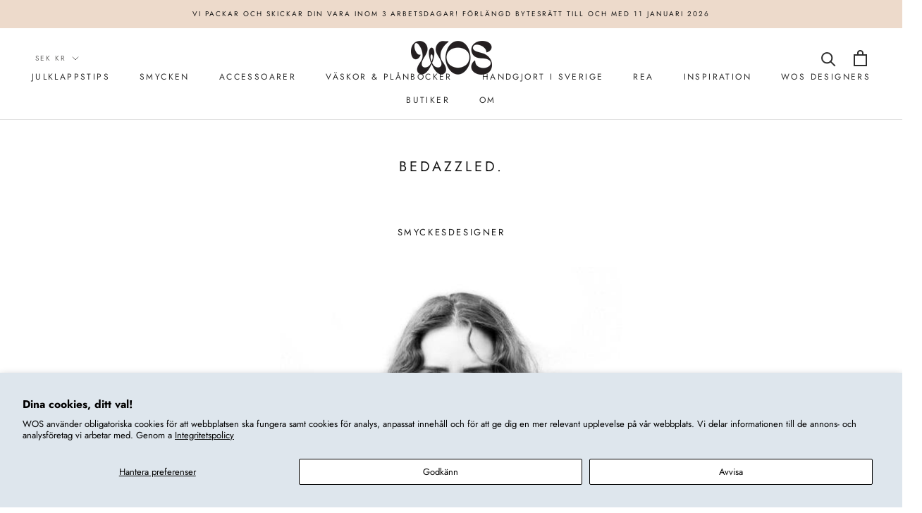

--- FILE ---
content_type: text/javascript
request_url: https://wosstore.com/cdn/shop/t/29/assets/custom.js?v=183944157590872491501640801045
body_size: -755
content:
//# sourceMappingURL=/cdn/shop/t/29/assets/custom.js.map?v=183944157590872491501640801045


--- FILE ---
content_type: text/javascript
request_url: https://cdn.starapps.studio/apps/vsk/jennywiding/data.js
body_size: 66830
content:
"use strict";"undefined"==typeof window.starapps_data&&(window.starapps_data={}),"undefined"==typeof window.starapps_data.product_groups&&(window.starapps_data.product_groups=[{"id":5220892,"products_preset_id":4220,"collections_swatch":"custom_swatch","group_name":"abby","option_name":"color","collections_preset_id":4219,"display_position":"top","products_swatch":"custom_swatch","mobile_products_preset_id":4220,"mobile_products_swatch":"custom_swatch","mobile_collections_preset_id":4219,"mobile_collections_swatch":"custom_swatch","same_products_preset_for_mobile":true,"same_collections_preset_for_mobile":true,"option_values":[{"id":9325982417238,"option_value":"gold","handle":"abby-hoops-gold","published":true,"swatch_src":"file","swatch_value":null},{"id":9365262860630,"option_value":"silver","handle":"abby-hoops-silver","published":true,"swatch_src":"file","swatch_value":null}]},{"id":401214,"products_preset_id":4220,"collections_swatch":"custom_swatch","group_name":"ace örh","option_name":"color","collections_preset_id":4219,"display_position":"top","products_swatch":"custom_swatch","mobile_products_preset_id":4220,"mobile_products_swatch":"custom_swatch","mobile_collections_preset_id":4219,"mobile_collections_swatch":"custom_swatch","same_products_preset_for_mobile":true,"same_collections_preset_for_mobile":true,"option_values":[{"id":4510371446859,"option_value":"Gold","handle":"ace-earrings-brass","published":false,"swatch_src":"file","swatch_value":null},{"id":4511292751947,"option_value":"Silver","handle":"ace-earrings-silver","published":false,"swatch_src":"file","swatch_value":null}]},{"id":1775217,"products_preset_id":4220,"collections_swatch":"custom_swatch","group_name":"Ada earrings","option_name":"Color","collections_preset_id":4219,"display_position":"top","products_swatch":"custom_swatch","mobile_products_preset_id":4220,"mobile_products_swatch":"custom_swatch","mobile_collections_preset_id":4219,"mobile_collections_swatch":"custom_swatch","same_products_preset_for_mobile":true,"same_collections_preset_for_mobile":true,"option_values":[{"id":7888444293356,"option_value":"silver","handle":"ada-earring-silver","published":false,"swatch_src":"file","swatch_value":null},{"id":7888444948716,"option_value":"gold","handle":"ada-earring-gold","published":true,"swatch_src":"file","swatch_value":null}]},{"id":401292,"products_preset_id":4220,"collections_swatch":"custom_swatch","group_name":"Adel","option_name":"color","collections_preset_id":4219,"display_position":"top","products_swatch":"custom_swatch","mobile_products_preset_id":4220,"mobile_products_swatch":"custom_swatch","mobile_collections_preset_id":4219,"mobile_collections_swatch":"custom_swatch","same_products_preset_for_mobile":true,"same_collections_preset_for_mobile":true,"option_values":[{"id":3739546976290,"option_value":"Gold","handle":"adel-guld","published":false,"swatch_src":"file","swatch_value":null},{"id":3739547009058,"option_value":"Silver","handle":"adel-silver","published":false,"swatch_src":"file","swatch_value":null}]},{"id":5454159,"products_preset_id":4220,"collections_swatch":"custom_swatch","group_name":"Adele earrings","option_name":"color","collections_preset_id":4219,"display_position":"top","products_swatch":"custom_swatch","mobile_products_preset_id":4220,"mobile_products_swatch":"custom_swatch","mobile_collections_preset_id":4219,"mobile_collections_swatch":"custom_swatch","same_products_preset_for_mobile":true,"same_collections_preset_for_mobile":true,"option_values":[{"id":9500477981014,"option_value":"red","handle":"adele-red","published":true,"swatch_src":"file","swatch_value":null},{"id":9500485943638,"option_value":"cobalt","handle":"adele-cobalt","published":true,"swatch_src":"file","swatch_value":null}]},{"id":425866,"products_preset_id":4220,"collections_swatch":"custom_swatch","group_name":"Agnes ring","option_name":"color","collections_preset_id":4219,"display_position":"top","products_swatch":"custom_swatch","mobile_products_preset_id":4220,"mobile_products_swatch":"custom_swatch","mobile_collections_preset_id":4219,"mobile_collections_swatch":"custom_swatch","same_products_preset_for_mobile":true,"same_collections_preset_for_mobile":true,"option_values":[{"id":7643667038444,"option_value":"gold","handle":"agnes-ring-guld","published":true,"swatch_src":"file","swatch_value":null},{"id":7643672477932,"option_value":"silver","handle":"agnes-ring-silver","published":true,"swatch_src":"file","swatch_value":null},{"id":9094452969814,"option_value":null,"handle":"lumme-bracelet-small-925-silver","published":true,"swatch_src":"file","swatch_value":null}]},{"id":967354,"products_preset_id":4220,"collections_swatch":"custom_swatch","group_name":"Aida","option_name":"color","collections_preset_id":4219,"display_position":"top","products_swatch":"custom_swatch","mobile_products_preset_id":4220,"mobile_products_swatch":"custom_swatch","mobile_collections_preset_id":4219,"mobile_collections_swatch":"custom_swatch","same_products_preset_for_mobile":true,"same_collections_preset_for_mobile":true,"option_values":[{"id":7706453311724,"option_value":"gold","handle":"aida-gold","published":false,"swatch_src":"file","swatch_value":null},{"id":7727154659564,"option_value":"silver","handle":"aida-silver","published":false,"swatch_src":"file","swatch_value":null}]},{"id":401805,"products_preset_id":4220,"collections_swatch":"custom_swatch","group_name":"air supply","option_name":"color","collections_preset_id":4219,"display_position":"top","products_swatch":"custom_swatch","mobile_products_preset_id":4220,"mobile_products_swatch":"custom_swatch","mobile_collections_preset_id":4219,"mobile_collections_swatch":"custom_swatch","same_products_preset_for_mobile":true,"same_collections_preset_for_mobile":true,"option_values":[{"id":427689712,"option_value":"Silver","handle":"air-supply-1","published":false,"swatch_src":"file","swatch_value":null},{"id":427695884,"option_value":"Gold","handle":"air-supply-guld","published":false,"swatch_src":"file","swatch_value":null}]},{"id":395449,"products_preset_id":4220,"collections_swatch":"custom_swatch","group_name":"alexa mini","option_name":"color","collections_preset_id":4219,"display_position":"top","products_swatch":"custom_swatch","mobile_products_preset_id":4220,"mobile_products_swatch":"custom_swatch","mobile_collections_preset_id":4219,"mobile_collections_swatch":"custom_swatch","same_products_preset_for_mobile":true,"same_collections_preset_for_mobile":true,"option_values":[{"id":6910859149492,"option_value":"gold","handle":"alexa-mini-singelorhange-guld","published":true,"swatch_src":"file","swatch_value":null},{"id":6910859837620,"option_value":"silver","handle":"alexa-mini-singelorhange-silver","published":true,"swatch_src":"file","swatch_value":null}]},{"id":395493,"products_preset_id":4220,"collections_swatch":"custom_swatch","group_name":"alexa örh","option_name":"color","collections_preset_id":4219,"display_position":"top","products_swatch":"custom_swatch","mobile_products_preset_id":4220,"mobile_products_swatch":"custom_swatch","mobile_collections_preset_id":4219,"mobile_collections_swatch":"custom_swatch","same_products_preset_for_mobile":true,"same_collections_preset_for_mobile":true,"option_values":[{"id":6644368015540,"option_value":"gold","handle":"kopia-av-layer-5-guld","published":false,"swatch_src":"file","swatch_value":null},{"id":6644466319540,"option_value":"silver","handle":"alexa-singelorhange-silver","published":false,"swatch_src":"file","swatch_value":null}]},{"id":401270,"products_preset_id":4220,"collections_swatch":"custom_swatch","group_name":"alice örh","option_name":"color","collections_preset_id":4219,"display_position":"top","products_swatch":"custom_swatch","mobile_products_preset_id":4220,"mobile_products_swatch":"custom_swatch","mobile_collections_preset_id":4219,"mobile_collections_swatch":"custom_swatch","same_products_preset_for_mobile":true,"same_collections_preset_for_mobile":true,"option_values":[{"id":1812508934178,"option_value":"Silver","handle":"alice-silver-hoops","published":true,"swatch_src":"file","swatch_value":null},{"id":753956880504,"option_value":"Gold","handle":"medium-gold-hoops","published":true,"swatch_src":"file","swatch_value":null}]},{"id":3968789,"products_preset_id":4220,"collections_swatch":"custom_swatch","group_name":"Alice zone","option_name":"color","collections_preset_id":4219,"display_position":"top","products_swatch":"custom_swatch","mobile_products_preset_id":4220,"mobile_products_swatch":"custom_swatch","mobile_collections_preset_id":4219,"mobile_collections_swatch":"custom_swatch","same_products_preset_for_mobile":true,"same_collections_preset_for_mobile":true,"option_values":[{"id":8747738136918,"option_value":"gold","handle":"alice-zone-kit-gold","published":true,"swatch_src":"file","swatch_value":null},{"id":8747739775318,"option_value":"silver","handle":"alice-zone-kit-silver","published":true,"swatch_src":"file","swatch_value":null}]},{"id":3949637,"products_preset_id":4220,"collections_swatch":"custom_swatch","group_name":"alina","option_name":"color","collections_preset_id":4219,"display_position":"top","products_swatch":"custom_swatch","mobile_products_preset_id":4220,"mobile_products_swatch":"custom_swatch","mobile_collections_preset_id":4219,"mobile_collections_swatch":"custom_swatch","same_products_preset_for_mobile":true,"same_collections_preset_for_mobile":true,"option_values":[{"id":8678232260950,"option_value":"red","handle":"alina-earrings-dark-red","published":false,"swatch_src":"file","swatch_value":null},{"id":8678237503830,"option_value":"white","handle":"alina-earrings-white","published":true,"swatch_src":"file","swatch_value":null},{"id":8678241960278,"option_value":"green","handle":"alina-earrings-green","published":false,"swatch_src":"file","swatch_value":null},{"id":8678248120662,"option_value":"blue","handle":"alina-earrings-dark-blue","published":false,"swatch_src":"file","swatch_value":null}]},{"id":394209,"products_preset_id":4220,"collections_swatch":"custom_swatch","group_name":"A little pearly ring","option_name":"color","collections_preset_id":4219,"display_position":"top","products_swatch":"custom_swatch","mobile_products_preset_id":4220,"mobile_products_swatch":"custom_swatch","mobile_collections_preset_id":4219,"mobile_collections_swatch":"custom_swatch","same_products_preset_for_mobile":true,"same_collections_preset_for_mobile":true,"option_values":[{"id":6922948706484,"option_value":"gold","handle":"a-little-pearly-ring-guld","published":false,"swatch_src":"file","swatch_value":null},{"id":7475069878508,"option_value":"silver","handle":"a-little-pearly-ring-silver","published":false,"swatch_src":"file","swatch_value":null}]},{"id":401215,"products_preset_id":4220,"collections_swatch":"custom_swatch","group_name":"Alligator örh","option_name":"color","collections_preset_id":4219,"display_position":"top","products_swatch":"custom_swatch","mobile_products_preset_id":4220,"mobile_products_swatch":"custom_swatch","mobile_collections_preset_id":4219,"mobile_collections_swatch":"custom_swatch","same_products_preset_for_mobile":true,"same_collections_preset_for_mobile":true,"option_values":[{"id":4504452530251,"option_value":"Silver","handle":"alligatororhangen-silver","published":true,"swatch_src":"file","swatch_value":null},{"id":4506831257675,"option_value":"Gold","handle":"alligatororhangen-guld","published":false,"swatch_src":"file","swatch_value":null}]},{"id":394949,"products_preset_id":4220,"collections_swatch":"custom_swatch","group_name":"alligator ring","option_name":"color","collections_preset_id":4219,"display_position":"top","products_swatch":"custom_swatch","mobile_products_preset_id":4220,"mobile_products_swatch":"custom_swatch","mobile_collections_preset_id":4219,"mobile_collections_swatch":"custom_swatch","same_products_preset_for_mobile":true,"same_collections_preset_for_mobile":true,"option_values":[{"id":3782822264866,"option_value":"gold","handle":"alligator-guld","published":false,"swatch_src":"file","swatch_value":null},{"id":3782822297634,"option_value":"silver","handle":"alligator-silver","published":true,"swatch_src":"file","swatch_value":null}]},{"id":3828685,"products_preset_id":4220,"collections_swatch":"custom_swatch","group_name":"Ally bag","option_name":"color","collections_preset_id":4219,"display_position":"top","products_swatch":"custom_swatch","mobile_products_preset_id":4220,"mobile_products_swatch":"custom_swatch","mobile_collections_preset_id":4219,"mobile_collections_swatch":"custom_swatch","same_products_preset_for_mobile":true,"same_collections_preset_for_mobile":true,"option_values":[{"id":8604367028566,"option_value":"black","handle":"ally-bag-black","published":false,"swatch_src":"file","swatch_value":null},{"id":8604369486166,"option_value":"caramell","handle":"ally-bag-caramell","published":false,"swatch_src":"file","swatch_value":null}]},{"id":5166583,"products_preset_id":4220,"collections_swatch":"custom_swatch","group_name":"alma earrings","option_name":"color","collections_preset_id":4219,"display_position":"top","products_swatch":"custom_swatch","mobile_products_preset_id":4220,"mobile_products_swatch":"custom_swatch","mobile_collections_preset_id":4219,"mobile_collections_swatch":"custom_swatch","same_products_preset_for_mobile":true,"same_collections_preset_for_mobile":true,"option_values":[{"id":9325982613846,"option_value":"gold","handle":"alma-earrings-gold","published":true,"swatch_src":"file","swatch_value":null},{"id":9365240316246,"option_value":"silver","handle":"alma-earrings-silver","published":true,"swatch_src":"file","swatch_value":null}]},{"id":396945,"products_preset_id":4220,"collections_swatch":"custom_swatch","group_name":"amanda örh","option_name":"color","collections_preset_id":4219,"display_position":"top","products_swatch":"custom_swatch","mobile_products_preset_id":4220,"mobile_products_swatch":"custom_swatch","mobile_collections_preset_id":4219,"mobile_collections_swatch":"custom_swatch","same_products_preset_for_mobile":true,"same_collections_preset_for_mobile":true,"option_values":[{"id":6172367749300,"option_value":"gold","handle":"vagiga-orhangen-guld","published":false,"swatch_src":"file","swatch_value":null},{"id":6173765042356,"option_value":"silver","handle":"kopia-av-calcul-guld-singelorhange","published":false,"swatch_src":"file","swatch_value":null}]},{"id":395415,"products_preset_id":4220,"collections_swatch":"custom_swatch","group_name":"amason örh","option_name":"color","collections_preset_id":4219,"display_position":"top","products_swatch":"custom_swatch","mobile_products_preset_id":4220,"mobile_products_swatch":"custom_swatch","mobile_collections_preset_id":4219,"mobile_collections_swatch":"custom_swatch","same_products_preset_for_mobile":true,"same_collections_preset_for_mobile":true,"option_values":[{"id":7483122581740,"option_value":"gold","handle":"amason-orhangen-guld","published":false,"swatch_src":"file","swatch_value":null},{"id":7483132051692,"option_value":"silver","handle":"amason-orhangen-silver","published":false,"swatch_src":"file","swatch_value":null}]},{"id":401302,"products_preset_id":4220,"collections_swatch":"custom_swatch","group_name":"amon","option_name":"color","collections_preset_id":4219,"display_position":"top","products_swatch":"custom_swatch","mobile_products_preset_id":4220,"mobile_products_swatch":"custom_swatch","mobile_collections_preset_id":4219,"mobile_collections_swatch":"custom_swatch","same_products_preset_for_mobile":true,"same_collections_preset_for_mobile":true,"option_values":[{"id":1809935925282,"option_value":"Silver","handle":"amon-silver","published":false,"swatch_src":"file","swatch_value":null},{"id":1812515356706,"option_value":"Gold","handle":"amon-guld","published":false,"swatch_src":"file","swatch_value":null}]},{"id":4064335,"products_preset_id":4220,"collections_swatch":"custom_swatch","group_name":"andil ring","option_name":"color","collections_preset_id":4219,"display_position":"top","products_swatch":"custom_swatch","mobile_products_preset_id":4220,"mobile_products_swatch":"custom_swatch","mobile_collections_preset_id":4219,"mobile_collections_swatch":"custom_swatch","same_products_preset_for_mobile":true,"same_collections_preset_for_mobile":true,"option_values":[{"id":6068605288628,"option_value":"silver","handle":"andil-silver","published":false,"swatch_src":"file","swatch_value":null},{"id":6068606009524,"option_value":"bronze","handle":"andil-brons","published":false,"swatch_src":"file","swatch_value":null}]},{"id":4247968,"products_preset_id":4220,"collections_swatch":"custom_swatch","group_name":"angel ring","option_name":"color","collections_preset_id":4219,"display_position":"top","products_swatch":"custom_swatch","mobile_products_preset_id":4220,"mobile_products_swatch":"custom_swatch","mobile_collections_preset_id":4219,"mobile_collections_swatch":"custom_swatch","same_products_preset_for_mobile":true,"same_collections_preset_for_mobile":true,"option_values":[{"id":8889819595094,"option_value":"gold","handle":"angel-ring-gold","published":true,"swatch_src":"file","swatch_value":null},{"id":8918066364758,"option_value":"silver","handle":"angel-ring-silver","published":true,"swatch_src":"file","swatch_value":null}]},{"id":967363,"products_preset_id":4220,"collections_swatch":"custom_swatch","group_name":"Angus armband","option_name":"color","collections_preset_id":4219,"display_position":"top","products_swatch":"custom_swatch","mobile_products_preset_id":4220,"mobile_products_swatch":"custom_swatch","mobile_collections_preset_id":4219,"mobile_collections_swatch":"custom_swatch","same_products_preset_for_mobile":true,"same_collections_preset_for_mobile":true,"option_values":[{"id":7673170395372,"option_value":"silver","handle":"angus-armband-silver","published":true,"swatch_src":"file","swatch_value":null},{"id":7673367789804,"option_value":"gold","handle":"angus-armband-guld","published":true,"swatch_src":"file","swatch_value":null}]},{"id":425868,"products_preset_id":4220,"collections_swatch":"custom_swatch","group_name":"Angus ring","option_name":"color","collections_preset_id":4219,"display_position":"top","products_swatch":"custom_swatch","mobile_products_preset_id":4220,"mobile_products_swatch":"custom_swatch","mobile_collections_preset_id":4219,"mobile_collections_swatch":"custom_swatch","same_products_preset_for_mobile":true,"same_collections_preset_for_mobile":true,"option_values":[{"id":7633015668972,"option_value":"gold","handle":"angus-ring-guld","published":true,"swatch_src":"file","swatch_value":null},{"id":7633022976236,"option_value":"silver","handle":"angus-ring-silver","published":true,"swatch_src":"file","swatch_value":null}]},{"id":852451,"products_preset_id":4220,"collections_swatch":"custom_swatch","group_name":"angus stud","option_name":"color","collections_preset_id":4219,"display_position":"top","products_swatch":"custom_swatch","mobile_products_preset_id":4220,"mobile_products_swatch":"custom_swatch","mobile_collections_preset_id":4219,"mobile_collections_swatch":"custom_swatch","same_products_preset_for_mobile":true,"same_collections_preset_for_mobile":true,"option_values":[{"id":7639068967148,"option_value":"gold","handle":"angus-stud-guld","published":true,"swatch_src":"file","swatch_value":null},{"id":7640457183468,"option_value":"silver","handle":"angus-stud-silver","published":true,"swatch_src":"file","swatch_value":null}]},{"id":6466523,"products_preset_id":4220,"collections_swatch":"custom_swatch","group_name":"Anna cap","option_name":"color","collections_preset_id":4219,"display_position":"top","products_swatch":"custom_swatch","mobile_products_preset_id":4220,"mobile_products_swatch":"custom_swatch","mobile_collections_preset_id":4219,"mobile_collections_swatch":"custom_swatch","same_products_preset_for_mobile":true,"same_collections_preset_for_mobile":true,"option_values":[{"id":8420167090518,"option_value":"blue","handle":"anna-cap-blue","published":true,"swatch_src":"file","swatch_value":null},{"id":8420168237398,"option_value":"red","handle":"anna-cap-red","published":true,"swatch_src":"file","swatch_value":null},{"id":9749068644694,"option_value":"green","handle":"anna-cap-green","published":false,"swatch_src":"file","swatch_value":null},{"id":9749069398358,"option_value":"yellow","handle":"anna-cap-yellow","published":true,"swatch_src":"file","swatch_value":null},{"id":9749070709078,"option_value":"black","handle":"anna-cap-black","published":true,"swatch_src":"file","swatch_value":null}]},{"id":5166311,"products_preset_id":4220,"collections_swatch":"custom_swatch","group_name":"ann earrings","option_name":"color","collections_preset_id":4219,"display_position":"top","products_swatch":"custom_swatch","mobile_products_preset_id":4220,"mobile_products_swatch":"custom_swatch","mobile_collections_preset_id":4219,"mobile_collections_swatch":"custom_swatch","same_products_preset_for_mobile":true,"same_collections_preset_for_mobile":true,"option_values":[{"id":9325981991254,"option_value":"gold","handle":"ann-earrings-gold","published":true,"swatch_src":"file","swatch_value":null},{"id":9365245034838,"option_value":"silver","handle":"ann-earrings-silver","published":true,"swatch_src":"file","swatch_value":null}]},{"id":396474,"products_preset_id":4220,"collections_swatch":"custom_swatch","group_name":"anne örh","option_name":"color","collections_preset_id":4219,"display_position":"top","products_swatch":"custom_swatch","mobile_products_preset_id":4220,"mobile_products_swatch":"custom_swatch","mobile_collections_preset_id":4219,"mobile_collections_swatch":"custom_swatch","same_products_preset_for_mobile":true,"same_collections_preset_for_mobile":true,"option_values":[{"id":6173900964020,"option_value":"silver","handle":"kopia-av-snurra-orhangen-silver","published":false,"swatch_src":"file","swatch_value":null}]},{"id":4127197,"products_preset_id":4220,"collections_swatch":"custom_swatch","group_name":"Ant earrings","option_name":"color","collections_preset_id":4219,"display_position":"top","products_swatch":"custom_swatch","mobile_products_preset_id":4220,"mobile_products_swatch":"custom_swatch","mobile_collections_preset_id":4219,"mobile_collections_swatch":"custom_swatch","same_products_preset_for_mobile":true,"same_collections_preset_for_mobile":true,"option_values":[{"id":8427195728214,"option_value":"gold","handle":"ant-orhangen-guld","published":false,"swatch_src":"file","swatch_value":null},{"id":8528482992470,"option_value":"silver","handle":"ant-earrings-silver","published":false,"swatch_src":"file","swatch_value":null}]},{"id":714194,"products_preset_id":4220,"collections_swatch":"custom_swatch","group_name":"Anywhere","option_name":"color","collections_preset_id":4219,"display_position":"top","products_swatch":"custom_swatch","mobile_products_preset_id":4220,"mobile_products_swatch":"custom_swatch","mobile_collections_preset_id":4219,"mobile_collections_swatch":"custom_swatch","same_products_preset_for_mobile":true,"same_collections_preset_for_mobile":true,"option_values":[{"id":7669399585004,"option_value":"mint","handle":"anywhere-vit","published":false,"swatch_src":"color","swatch_value":"#E7FFF3"},{"id":7669401747692,"option_value":"pink","handle":"anywhere-rosa","published":false,"swatch_src":"color","swatch_value":"#FFE6E8"}]},{"id":4126978,"products_preset_id":4220,"collections_swatch":"custom_swatch","group_name":"Aqua earrings","option_name":"color","collections_preset_id":4219,"display_position":"top","products_swatch":"custom_swatch","mobile_products_preset_id":4220,"mobile_products_swatch":"custom_swatch","mobile_collections_preset_id":4219,"mobile_collections_swatch":"custom_swatch","same_products_preset_for_mobile":true,"same_collections_preset_for_mobile":true,"option_values":[{"id":8652943491414,"option_value":"gold","handle":"aqua-earring-gold","published":true,"swatch_src":"file","swatch_value":null},{"id":8652947128662,"option_value":"silver","handle":"aqua-earring-silver","published":true,"swatch_src":"file","swatch_value":null}]},{"id":4205879,"products_preset_id":4220,"collections_swatch":"custom_swatch","group_name":"Asta necklace","option_name":"color","collections_preset_id":4219,"display_position":"top","products_swatch":"custom_swatch","mobile_products_preset_id":4220,"mobile_products_swatch":"custom_swatch","mobile_collections_preset_id":4219,"mobile_collections_swatch":"custom_swatch","same_products_preset_for_mobile":true,"same_collections_preset_for_mobile":true,"option_values":[{"id":8601624936790,"option_value":"gold","handle":"asta-necklace-gold","published":false,"swatch_src":"file","swatch_value":null},{"id":8601626280278,"option_value":"silver","handle":"asta-necklace-silver","published":true,"swatch_src":"file","swatch_value":null}]},{"id":4553025,"products_preset_id":4223,"collections_swatch":"custom_swatch","group_name":"asteroid stud","option_name":"color","collections_preset_id":4219,"display_position":"top","products_swatch":"custom_swatch","mobile_products_preset_id":4223,"mobile_products_swatch":"custom_swatch","mobile_collections_preset_id":4219,"mobile_collections_swatch":"custom_swatch","same_products_preset_for_mobile":true,"same_collections_preset_for_mobile":true,"option_values":[{"id":8474372145494,"option_value":null,"handle":"asteroid-single-stud-silver","published":true,"swatch_src":"file","swatch_value":null},{"id":8474378207574,"option_value":null,"handle":"asteroid-single-stud-guld","published":true,"swatch_src":"file","swatch_value":null}]},{"id":4256966,"products_preset_id":4220,"collections_swatch":"custom_swatch","group_name":"astrid earrings","option_name":"color","collections_preset_id":4219,"display_position":"top","products_swatch":"custom_swatch","mobile_products_preset_id":4220,"mobile_products_swatch":"custom_swatch","mobile_collections_preset_id":4219,"mobile_collections_swatch":"custom_swatch","same_products_preset_for_mobile":true,"same_collections_preset_for_mobile":true,"option_values":[{"id":8921505694038,"option_value":"gold","handle":"astrid-earrings-gold","published":true,"swatch_src":"file","swatch_value":null},{"id":8921510478166,"option_value":"silver","handle":"astrid-earrings-silver","published":true,"swatch_src":"file","swatch_value":null}]},{"id":401297,"products_preset_id":4220,"collections_swatch":"custom_swatch","group_name":"atom","option_name":"color","collections_preset_id":4219,"display_position":"top","products_swatch":"custom_swatch","mobile_products_preset_id":4220,"mobile_products_swatch":"custom_swatch","mobile_collections_preset_id":4219,"mobile_collections_swatch":"custom_swatch","same_products_preset_for_mobile":true,"same_collections_preset_for_mobile":true,"option_values":[{"id":3667106758690,"option_value":"Silver","handle":"atom-silver","published":false,"swatch_src":"file","swatch_value":null},{"id":3667106856994,"option_value":"Gold","handle":"atom-guld","published":false,"swatch_src":"file","swatch_value":null}]},{"id":967357,"products_preset_id":4220,"collections_swatch":"custom_swatch","group_name":"ava armband","option_name":"color","collections_preset_id":4219,"display_position":"top","products_swatch":"custom_swatch","mobile_products_preset_id":4220,"mobile_products_swatch":"custom_swatch","mobile_collections_preset_id":4219,"mobile_collections_swatch":"custom_swatch","same_products_preset_for_mobile":true,"same_collections_preset_for_mobile":true,"option_values":[{"id":7629722517740,"option_value":"silver","handle":"ava-silver-armband","published":false,"swatch_src":"file","swatch_value":null},{"id":7629729628396,"option_value":"gold","handle":"ava-guld-armband","published":true,"swatch_src":"file","swatch_value":null}]},{"id":394934,"products_preset_id":4220,"collections_swatch":"custom_swatch","group_name":"ava ring","option_name":"color","collections_preset_id":4219,"display_position":"top","products_swatch":"custom_swatch","mobile_products_preset_id":4220,"mobile_products_swatch":"custom_swatch","mobile_collections_preset_id":4219,"mobile_collections_swatch":"custom_swatch","same_products_preset_for_mobile":true,"same_collections_preset_for_mobile":true,"option_values":[{"id":4452529832011,"option_value":"silver","handle":"ava-silver-16mm","published":false,"swatch_src":"Yes","swatch_value":null},{"id":4452529930315,"option_value":"gold","handle":"ava-guld-16mm","published":false,"swatch_src":"file","swatch_value":null}]},{"id":401254,"products_preset_id":4220,"collections_swatch":"custom_swatch","group_name":"ayda örh","option_name":"color","collections_preset_id":4219,"display_position":"top","products_swatch":"custom_swatch","mobile_products_preset_id":4220,"mobile_products_swatch":"custom_swatch","mobile_collections_preset_id":4219,"mobile_collections_swatch":"custom_swatch","same_products_preset_for_mobile":true,"same_collections_preset_for_mobile":true,"option_values":[{"id":3741798629410,"option_value":"Gold","handle":"ayda-guld","published":false,"swatch_src":"file","swatch_value":null},{"id":4453703319627,"option_value":"Silver","handle":"ayda-silver","published":false,"swatch_src":"file","swatch_value":null}]},{"id":621140,"products_preset_id":4220,"collections_swatch":"custom_swatch","group_name":"bam bam","option_name":"color","collections_preset_id":4219,"display_position":"top","products_swatch":"custom_swatch","mobile_products_preset_id":4220,"mobile_products_swatch":"custom_swatch","mobile_collections_preset_id":4219,"mobile_collections_swatch":"custom_swatch","same_products_preset_for_mobile":true,"same_collections_preset_for_mobile":true,"option_values":[{"id":7629734543596,"option_value":null,"handle":"bam-bam-orhangen-guld","published":false,"swatch_src":"file","swatch_value":null},{"id":7653862146284,"option_value":null,"handle":"bam-bam-orhangen-silver","published":false,"swatch_src":"file","swatch_value":null}]},{"id":388630,"products_preset_id":4220,"collections_swatch":"custom_swatch","group_name":"bambu armband","option_name":"color","collections_preset_id":4219,"display_position":"top","products_swatch":"custom_swatch","mobile_products_preset_id":4220,"mobile_products_swatch":"custom_swatch","mobile_collections_preset_id":4219,"mobile_collections_swatch":"custom_swatch","same_products_preset_for_mobile":true,"same_collections_preset_for_mobile":true,"option_values":[{"id":7530855694572,"option_value":"gold","handle":"bambu-armband-guld","published":false,"swatch_src":"file","swatch_value":null},{"id":7530873651436,"option_value":"silver","handle":"bambu-armband-silver","published":false,"swatch_src":"file","swatch_value":null}]},{"id":3867280,"products_preset_id":4220,"collections_swatch":"custom_swatch","group_name":"Banana","option_name":"color","collections_preset_id":4219,"display_position":"top","products_swatch":"custom_swatch","mobile_products_preset_id":4220,"mobile_products_swatch":"custom_swatch","mobile_collections_preset_id":4219,"mobile_collections_swatch":"custom_swatch","same_products_preset_for_mobile":true,"same_collections_preset_for_mobile":true,"option_values":[{"id":7864359715052,"option_value":"gold","handle":"banana-hoop-gold","published":true,"swatch_src":"file","swatch_value":null},{"id":7864360042732,"option_value":"silver","handle":"banana-hoop-silver","published":true,"swatch_src":"file","swatch_value":null},{"id":8642873164118,"option_value":"black","handle":"banana-hoop-black","published":false,"swatch_src":"file","swatch_value":null}]},{"id":4892890,"products_preset_id":4220,"collections_swatch":"custom_swatch","group_name":"banana cuff","option_name":"color","collections_preset_id":4219,"display_position":"top","products_swatch":"custom_swatch","mobile_products_preset_id":4220,"mobile_products_swatch":"custom_swatch","mobile_collections_preset_id":4219,"mobile_collections_swatch":"custom_swatch","same_products_preset_for_mobile":true,"same_collections_preset_for_mobile":true,"option_values":[{"id":8498300518742,"option_value":null,"handle":"banana-cuff-silver-1","published":true,"swatch_src":"file","swatch_value":null},{"id":9191136133462,"option_value":null,"handle":"banana-cuff-silver-2","published":false,"swatch_src":"file","swatch_value":null}]},{"id":401255,"products_preset_id":4220,"collections_swatch":"custom_swatch","group_name":"banana earcuff","option_name":"color","collections_preset_id":4219,"display_position":"top","products_swatch":"custom_swatch","mobile_products_preset_id":4220,"mobile_products_swatch":"custom_swatch","mobile_collections_preset_id":4219,"mobile_collections_swatch":"custom_swatch","same_products_preset_for_mobile":true,"same_collections_preset_for_mobile":true,"option_values":[{"id":4452555587659,"option_value":"Gold","handle":"banana-cuff-guld","published":false,"swatch_src":"file","swatch_value":null},{"id":4452555620427,"option_value":"Silver","handle":"banana-cuff-silver","published":false,"swatch_src":"file","swatch_value":null}]},{"id":6534523,"products_preset_id":4220,"collections_swatch":"custom_swatch","group_name":"banana mid cuff","option_name":"color","collections_preset_id":4219,"display_position":"top","products_swatch":"custom_swatch","mobile_products_preset_id":4220,"mobile_products_swatch":"custom_swatch","mobile_collections_preset_id":4219,"mobile_collections_swatch":"custom_swatch","same_products_preset_for_mobile":true,"same_collections_preset_for_mobile":true,"option_values":[{"id":9605337579862,"option_value":"gold","handle":"banana-ear-clip-gold","published":true,"swatch_src":"file","swatch_value":null},{"id":9605338136918,"option_value":"silver","handle":"banana-ear-clip-silver","published":true,"swatch_src":"file","swatch_value":null}]},{"id":395486,"products_preset_id":4220,"collections_swatch":"custom_swatch","group_name":"banked cuff","option_name":"color","collections_preset_id":4219,"display_position":"top","products_swatch":"custom_swatch","mobile_products_preset_id":4220,"mobile_products_swatch":"custom_swatch","mobile_collections_preset_id":4219,"mobile_collections_swatch":"custom_swatch","same_products_preset_for_mobile":true,"same_collections_preset_for_mobile":true,"option_values":[{"id":6704707535028,"option_value":"silver","handle":"banked-cuff-925-silver","published":false,"swatch_src":"file","swatch_value":null},{"id":7505511809260,"option_value":"gold","handle":"banked-cuff-guld","published":false,"swatch_src":"file","swatch_value":null}]},{"id":395490,"products_preset_id":4220,"collections_swatch":"custom_swatch","group_name":"banked örh","option_name":"color","collections_preset_id":4219,"display_position":"top","products_swatch":"custom_swatch","mobile_products_preset_id":4220,"mobile_products_swatch":"custom_swatch","mobile_collections_preset_id":4219,"mobile_collections_swatch":"custom_swatch","same_products_preset_for_mobile":true,"same_collections_preset_for_mobile":true,"option_values":[{"id":6644471890100,"option_value":"silver","handle":"banked-hoop-silver","published":false,"swatch_src":"file","swatch_value":null},{"id":6644472152244,"option_value":"gold","handle":"banked-hoop-guld","published":true,"swatch_src":"file","swatch_value":null}]},{"id":5166386,"products_preset_id":4220,"collections_swatch":"custom_swatch","group_name":"barbro","option_name":"color","collections_preset_id":4219,"display_position":"top","products_swatch":"custom_swatch","mobile_products_preset_id":4220,"mobile_products_swatch":"custom_swatch","mobile_collections_preset_id":4219,"mobile_collections_swatch":"custom_swatch","same_products_preset_for_mobile":true,"same_collections_preset_for_mobile":true,"option_values":[{"id":9325979402582,"option_value":null,"handle":"barbro-earrings-gold","published":true,"swatch_src":"file","swatch_value":null},{"id":9325980516694,"option_value":null,"handle":"barbro-earrings-silver","published":true,"swatch_src":"file","swatch_value":null}]},{"id":390951,"products_preset_id":4220,"collections_swatch":"custom_swatch","group_name":"base armband","option_name":"color","collections_preset_id":4219,"display_position":"top","products_swatch":"custom_swatch","mobile_products_preset_id":4220,"mobile_products_swatch":"custom_swatch","mobile_collections_preset_id":4219,"mobile_collections_swatch":"custom_swatch","same_products_preset_for_mobile":true,"same_collections_preset_for_mobile":true,"option_values":[{"id":1778098995234,"option_value":"gold","handle":"base-guld","published":false,"swatch_src":"file","swatch_value":null},{"id":1809920458786,"option_value":"silver","handle":"base-silver","published":false,"swatch_src":"file","swatch_value":null}]},{"id":391045,"products_preset_id":4220,"collections_swatch":"custom_swatch","group_name":"Bästis halsband","option_name":"color","collections_preset_id":4219,"display_position":"top","products_swatch":"custom_swatch","mobile_products_preset_id":4220,"mobile_products_swatch":"custom_swatch","mobile_collections_preset_id":4219,"mobile_collections_swatch":"custom_swatch","same_products_preset_for_mobile":true,"same_collections_preset_for_mobile":true,"option_values":[{"id":6619121090740,"option_value":"silver","handle":"bastis-halsband-silver","published":false,"swatch_src":"file","swatch_value":null},{"id":6619123613876,"option_value":"gold","handle":"bastis-halsband-massing","published":false,"swatch_src":"file","swatch_value":null}]},{"id":852196,"products_preset_id":4220,"collections_swatch":"custom_swatch","group_name":"beads ring","option_name":"color","collections_preset_id":4219,"display_position":"top","products_swatch":"custom_swatch","mobile_products_preset_id":4220,"mobile_products_swatch":"custom_swatch","mobile_collections_preset_id":4219,"mobile_collections_swatch":"custom_swatch","same_products_preset_for_mobile":true,"same_collections_preset_for_mobile":true,"option_values":[{"id":7680572653804,"option_value":"blue","handle":"beads-blue-ring","published":false,"swatch_src":"file","swatch_value":null},{"id":7680577634540,"option_value":"green","handle":"beads-green-ring","published":false,"swatch_src":"file","swatch_value":null}]},{"id":394921,"products_preset_id":4220,"collections_swatch":"custom_swatch","group_name":"beef ring","option_name":"color","collections_preset_id":4219,"display_position":"top","products_swatch":"custom_swatch","mobile_products_preset_id":4220,"mobile_products_swatch":"custom_swatch","mobile_collections_preset_id":4219,"mobile_collections_swatch":"custom_swatch","same_products_preset_for_mobile":true,"same_collections_preset_for_mobile":true,"option_values":[{"id":4504153030731,"option_value":"silver","handle":"beef-ring-silver","published":false,"swatch_src":"file","swatch_value":null},{"id":4505482199115,"option_value":"gold","handle":"beef-ring-brass","published":false,"swatch_src":"file","swatch_value":null}]},{"id":394147,"products_preset_id":4220,"collections_swatch":"custom_swatch","group_name":"bee halsband","option_name":"color","collections_preset_id":4219,"display_position":"top","products_swatch":"custom_swatch","mobile_products_preset_id":4220,"mobile_products_swatch":"custom_swatch","mobile_collections_preset_id":4219,"mobile_collections_swatch":"custom_swatch","same_products_preset_for_mobile":true,"same_collections_preset_for_mobile":true,"option_values":[{"id":4503065165899,"option_value":"gold","handle":"bee-halsband-guld","published":false,"swatch_src":"file","swatch_value":null},{"id":4503069786187,"option_value":"silver","handle":"bee-halsband-silver","published":false,"swatch_src":"file","swatch_value":null}]},{"id":852225,"products_preset_id":4220,"collections_swatch":"custom_swatch","group_name":"bella ring","option_name":"color","collections_preset_id":4219,"display_position":"top","products_swatch":"custom_swatch","mobile_products_preset_id":4220,"mobile_products_swatch":"custom_swatch","mobile_collections_preset_id":4219,"mobile_collections_swatch":"custom_swatch","same_products_preset_for_mobile":true,"same_collections_preset_for_mobile":true,"option_values":[{"id":7633031332076,"option_value":"clear","handle":"bella-ring-clear","published":true,"swatch_src":"file","swatch_value":null},{"id":7633032347884,"option_value":"green","handle":"bella-ring-gron","published":true,"swatch_src":"file","swatch_value":null}]},{"id":4127102,"products_preset_id":4220,"collections_swatch":"custom_swatch","group_name":"Bella single earring","option_name":"color","collections_preset_id":4219,"display_position":"top","products_swatch":"custom_swatch","mobile_products_preset_id":4220,"mobile_products_swatch":"custom_swatch","mobile_collections_preset_id":4219,"mobile_collections_swatch":"custom_swatch","same_products_preset_for_mobile":true,"same_collections_preset_for_mobile":true,"option_values":[{"id":8553570468182,"option_value":"silver","handle":"bella-single-earring-silver","published":false,"swatch_src":"file","swatch_value":null},{"id":8553585377622,"option_value":"gold","handle":"bella-single-earring-gold","published":false,"swatch_src":"file","swatch_value":null}]},{"id":1773786,"products_preset_id":4220,"collections_swatch":"custom_swatch","group_name":"bell earrings","option_name":"color","collections_preset_id":4219,"display_position":"top","products_swatch":"custom_swatch","mobile_products_preset_id":4220,"mobile_products_swatch":"custom_swatch","mobile_collections_preset_id":4219,"mobile_collections_swatch":"custom_swatch","same_products_preset_for_mobile":true,"same_collections_preset_for_mobile":true,"option_values":[{"id":7883709874412,"option_value":"gold","handle":"bell-earring-gold","published":false,"swatch_src":"file","swatch_value":null},{"id":7883709382892,"option_value":"silver","handle":"bell-earring-silver","published":false,"swatch_src":"file","swatch_value":null}]},{"id":2819916,"products_preset_id":4220,"collections_swatch":"custom_swatch","group_name":"ben bucket hat","option_name":"color","collections_preset_id":4219,"display_position":"top","products_swatch":"custom_swatch","mobile_products_preset_id":4220,"mobile_products_swatch":"custom_swatch","mobile_collections_preset_id":4219,"mobile_collections_swatch":"custom_swatch","same_products_preset_for_mobile":true,"same_collections_preset_for_mobile":true,"option_values":[{"id":8420203430230,"option_value":"blule ","handle":"ben-bucket-hat-blue","published":true,"swatch_src":"file","swatch_value":null},{"id":8420216668502,"option_value":"grey","handle":"ben-bucket-hat-grey","published":true,"swatch_src":"file","swatch_value":null}]},{"id":394199,"products_preset_id":4220,"collections_swatch":"custom_swatch","group_name":"bend necklace Bohemia","option_name":"color","collections_preset_id":4219,"display_position":"top","products_swatch":"custom_swatch","mobile_products_preset_id":4220,"mobile_products_swatch":"custom_swatch","mobile_collections_preset_id":4219,"mobile_collections_swatch":"custom_swatch","same_products_preset_for_mobile":true,"same_collections_preset_for_mobile":true,"option_values":[{"id":3638120708,"option_value":"gold","handle":"bend-fern-lov-halsband-massing","published":false,"swatch_src":"file","swatch_value":null},{"id":3638345732,"option_value":"silver","handle":"bend-fern-lov-halsband-silver","published":false,"swatch_src":"file","swatch_value":null}]},{"id":5159712,"products_preset_id":4220,"collections_swatch":"custom_swatch","group_name":"benita","option_name":"color","collections_preset_id":4219,"display_position":"top","products_swatch":"custom_swatch","mobile_products_preset_id":4220,"mobile_products_swatch":"custom_swatch","mobile_collections_preset_id":4219,"mobile_collections_swatch":"custom_swatch","same_products_preset_for_mobile":true,"same_collections_preset_for_mobile":true,"option_values":[{"id":9325978354006,"option_value":null,"handle":"benita-earrings-gold","published":false,"swatch_src":"file","swatch_value":null},{"id":9325978517846,"option_value":null,"handle":"benita-earrings-silver","published":false,"swatch_src":"file","swatch_value":null}]},{"id":394961,"products_preset_id":4220,"collections_swatch":"custom_swatch","group_name":"benjamins baby","option_name":"color","collections_preset_id":4219,"display_position":"top","products_swatch":"custom_swatch","mobile_products_preset_id":4220,"mobile_products_swatch":"custom_swatch","mobile_collections_preset_id":4219,"mobile_collections_swatch":"custom_swatch","same_products_preset_for_mobile":true,"same_collections_preset_for_mobile":true,"option_values":[{"id":1772132565026,"option_value":"gold","handle":"benjamins-baby-guld-16-mm","published":false,"swatch_src":"file","swatch_value":null},{"id":3669121990690,"option_value":"silver","handle":"benjamins-baby-silver-16-mm","published":false,"swatch_src":"file","swatch_value":null}]},{"id":6466248,"products_preset_id":4220,"collections_swatch":"custom_swatch","group_name":"Betty ring","option_name":"color","collections_preset_id":4219,"display_position":"top","products_swatch":"custom_swatch","mobile_products_preset_id":4220,"mobile_products_swatch":"custom_swatch","mobile_collections_preset_id":4219,"mobile_collections_swatch":"custom_swatch","same_products_preset_for_mobile":true,"same_collections_preset_for_mobile":true,"option_values":[{"id":9656960319830,"option_value":"gold","handle":"betty-ring-gold","published":true,"swatch_src":"file","swatch_value":null},{"id":9656973033814,"option_value":"silver","handle":"betty-ring-silver","published":true,"swatch_src":"file","swatch_value":null}]},{"id":3825410,"products_preset_id":4220,"collections_swatch":"custom_swatch","group_name":"big bow","option_name":"color","collections_preset_id":4219,"display_position":"top","products_swatch":"custom_swatch","mobile_products_preset_id":4220,"mobile_products_swatch":"custom_swatch","mobile_collections_preset_id":4219,"mobile_collections_swatch":"custom_swatch","same_products_preset_for_mobile":true,"same_collections_preset_for_mobile":true,"option_values":[{"id":8607366512982,"option_value":"red","handle":"big-bow-hair-band-red","published":false,"swatch_src":"file","swatch_value":null},{"id":8607369068886,"option_value":"black","handle":"big-bow-hair-band-black","published":true,"swatch_src":"file","swatch_value":null},{"id":8607370346838,"option_value":"blue","handle":"big-bow-hair-band-blue","published":false,"swatch_src":"file","swatch_value":null}]},{"id":3130267,"products_preset_id":4220,"collections_swatch":"custom_swatch","group_name":"big chain bracelet","option_name":"color","collections_preset_id":4219,"display_position":"top","products_swatch":"custom_swatch","mobile_products_preset_id":4220,"mobile_products_swatch":"custom_swatch","mobile_collections_preset_id":4219,"mobile_collections_swatch":"custom_swatch","same_products_preset_for_mobile":true,"same_collections_preset_for_mobile":true,"option_values":[{"id":8429006553430,"option_value":"blue","handle":"big-chain-bracelet-blue","published":false,"swatch_src":"file","swatch_value":null},{"id":8429006389590,"option_value":"peach","handle":"big-chain-bracelet-peach","published":false,"swatch_src":"file","swatch_value":null},{"id":8429004423510,"option_value":"white","handle":"big-chain-bracelet-white","published":false,"swatch_src":"file","swatch_value":null},{"id":8429002293590,"option_value":"pink","handle":"big-chain-bracelet-pink","published":false,"swatch_src":"file","swatch_value":null},{"id":8428999508310,"option_value":"black","handle":"big-chain-bracelet-black","published":false,"swatch_src":"file","swatch_value":null},{"id":8429003800918,"option_value":"green","handle":"big-chain-bracelet-green","published":false,"swatch_src":"file","swatch_value":null}]},{"id":3130236,"products_preset_id":4220,"collections_swatch":"custom_swatch","group_name":"big chain necklace","option_name":"color","collections_preset_id":4219,"display_position":"top","products_swatch":"custom_swatch","mobile_products_preset_id":4220,"mobile_products_swatch":"custom_swatch","mobile_collections_preset_id":4219,"mobile_collections_swatch":"custom_swatch","same_products_preset_for_mobile":true,"same_collections_preset_for_mobile":true,"option_values":[{"id":8428998459734,"option_value":"green","handle":"big-chain-necklace-green","published":false,"swatch_src":"file","swatch_value":null},{"id":8428997968214,"option_value":"white","handle":"big-chain-necklace-white","published":false,"swatch_src":"file","swatch_value":null},{"id":8428997902678,"option_value":"black","handle":"big-chain-necklace-black","published":false,"swatch_src":"file","swatch_value":null},{"id":8428995707222,"option_value":"pink","handle":"big-chain-necklace-pink","published":false,"swatch_src":"file","swatch_value":null}]},{"id":401312,"products_preset_id":4220,"collections_swatch":"custom_swatch","group_name":"big coco","option_name":"","collections_preset_id":4219,"display_position":"top","products_swatch":"custom_swatch","mobile_products_preset_id":4220,"mobile_products_swatch":"custom_swatch","mobile_collections_preset_id":4219,"mobile_collections_swatch":"custom_swatch","same_products_preset_for_mobile":true,"same_collections_preset_for_mobile":true,"option_values":[{"id":753963991160,"option_value":"Gold","handle":"big-coco-hoops","published":false,"swatch_src":"file","swatch_value":null},{"id":1822061559842,"option_value":"Silver","handle":"big-coco-hoops-silver","published":true,"swatch_src":"file","swatch_value":null}]},{"id":394206,"products_preset_id":4220,"collections_swatch":"custom_swatch","group_name":"Biggie halsband","option_name":"color","collections_preset_id":4219,"display_position":"top","products_swatch":"custom_swatch","mobile_products_preset_id":4220,"mobile_products_swatch":"custom_swatch","mobile_collections_preset_id":4219,"mobile_collections_swatch":"custom_swatch","same_products_preset_for_mobile":true,"same_collections_preset_for_mobile":true,"option_values":[{"id":341883193,"option_value":"blue","handle":"biggie-isbla","published":false,"swatch_src":"file","swatch_value":null},{"id":341891173,"option_value":"peach","handle":"biggie-persika","published":false,"swatch_src":"file","swatch_value":null},{"id":341891717,"option_value":"pink","handle":"biggie-rosa","published":false,"swatch_src":"file","swatch_value":null}]},{"id":4127154,"products_preset_id":4220,"collections_swatch":"custom_swatch","group_name":"Big SHE necklace","option_name":"color","collections_preset_id":4219,"display_position":"top","products_swatch":"custom_swatch","mobile_products_preset_id":4220,"mobile_products_swatch":"custom_swatch","mobile_collections_preset_id":4219,"mobile_collections_swatch":"custom_swatch","same_products_preset_for_mobile":true,"same_collections_preset_for_mobile":true,"option_values":[{"id":6197745320116,"option_value":"silver","handle":"big-she-halsband-silver","published":true,"swatch_src":"file","swatch_value":null},{"id":7622740607212,"option_value":"gold","handle":"big-she-halsband-guld","published":true,"swatch_src":"file","swatch_value":null}]},{"id":4132493,"products_preset_id":4220,"collections_swatch":"custom_swatch","group_name":"Big soy earrings","option_name":"color","collections_preset_id":4219,"display_position":"top","products_swatch":"custom_swatch","mobile_products_preset_id":4220,"mobile_products_swatch":"custom_swatch","mobile_collections_preset_id":4219,"mobile_collections_swatch":"custom_swatch","same_products_preset_for_mobile":true,"same_collections_preset_for_mobile":true,"option_values":[{"id":8806658310486,"option_value":"gold","handle":"big-soy-guld","published":false,"swatch_src":"file","swatch_value":null},{"id":8806658474326,"option_value":"silver","handle":"big-soy-silver","published":false,"swatch_src":"file","swatch_value":null}]},{"id":401914,"products_preset_id":4220,"collections_swatch":"custom_swatch","group_name":"Birkin","option_name":"color","collections_preset_id":4219,"display_position":"top","products_swatch":"custom_swatch","mobile_products_preset_id":4220,"mobile_products_swatch":"custom_swatch","mobile_collections_preset_id":4219,"mobile_collections_swatch":"custom_swatch","same_products_preset_for_mobile":true,"same_collections_preset_for_mobile":true,"option_values":[{"id":6607689318580,"option_value":"Brown","handle":"birkin-brown","published":false,"swatch_src":"color","swatch_value":"#733B19"},{"id":6607690858676,"option_value":"Pale","handle":"birkin-solglasogon-black","published":false,"swatch_src":"color","swatch_value":"#FBEADA"}]},{"id":1161512,"products_preset_id":4220,"collections_swatch":"custom_swatch","group_name":"bisou earrings","option_name":"color","collections_preset_id":4219,"display_position":"top","products_swatch":"custom_swatch","mobile_products_preset_id":4220,"mobile_products_swatch":"custom_swatch","mobile_collections_preset_id":4219,"mobile_collections_swatch":"custom_swatch","same_products_preset_for_mobile":true,"same_collections_preset_for_mobile":true,"option_values":[{"id":7840955662572,"option_value":"purple","handle":"bisou-purple","published":false,"swatch_src":"file","swatch_value":null},{"id":7840955400428,"option_value":"orange","handle":"bisou-orange","published":false,"swatch_src":"file","swatch_value":null},{"id":3855792734242,"option_value":"red","handle":"bisou","published":false,"swatch_src":"file","swatch_value":null}]},{"id":394905,"products_preset_id":4220,"collections_swatch":"custom_swatch","group_name":"bläckfisk ring","option_name":"color","collections_preset_id":4219,"display_position":"top","products_swatch":"custom_swatch","mobile_products_preset_id":4220,"mobile_products_swatch":"custom_swatch","mobile_collections_preset_id":4219,"mobile_collections_swatch":"custom_swatch","same_products_preset_for_mobile":true,"same_collections_preset_for_mobile":true,"option_values":[{"id":4640222675019,"option_value":"gold","handle":"blackfisk-ring-massing","published":false,"swatch_src":"file","swatch_value":null},{"id":4640223592523,"option_value":"silver","handle":"blackfisk-ring-silver","published":false,"swatch_src":"file","swatch_value":null}]},{"id":401291,"products_preset_id":4220,"collections_swatch":"custom_swatch","group_name":"blad örh","option_name":"color","collections_preset_id":4219,"display_position":"top","products_swatch":"custom_swatch","mobile_products_preset_id":4220,"mobile_products_swatch":"custom_swatch","mobile_collections_preset_id":4219,"mobile_collections_swatch":"custom_swatch","same_products_preset_for_mobile":true,"same_collections_preset_for_mobile":true,"option_values":[{"id":3741611327522,"option_value":"Gold","handle":"blad-guld","published":false,"swatch_src":"file","swatch_value":null},{"id":3741611360290,"option_value":"Silver","handle":"blad-silver","published":false,"swatch_src":"file","swatch_value":null}]},{"id":3222957,"products_preset_id":4220,"collections_swatch":"custom_swatch","group_name":"blakely earrings","option_name":"color","collections_preset_id":4219,"display_position":"top","products_swatch":"custom_swatch","mobile_products_preset_id":4220,"mobile_products_swatch":"custom_swatch","mobile_collections_preset_id":4219,"mobile_collections_swatch":"custom_swatch","same_products_preset_for_mobile":true,"same_collections_preset_for_mobile":true,"option_values":[{"id":7837766779116,"option_value":"black","handle":"blakely-orhangen-svart","published":true,"swatch_src":"file","swatch_value":null},{"id":8447484395862,"option_value":"white","handle":"blakely-orhangen-vit","published":true,"swatch_src":"file","swatch_value":null}]},{"id":4148567,"products_preset_id":4220,"collections_swatch":"custom_swatch","group_name":"Block scarf","option_name":"color","collections_preset_id":4219,"display_position":"top","products_swatch":"custom_swatch","mobile_products_preset_id":4220,"mobile_products_swatch":"custom_swatch","mobile_collections_preset_id":4219,"mobile_collections_swatch":"custom_swatch","same_products_preset_for_mobile":true,"same_collections_preset_for_mobile":true,"option_values":[{"id":4641431552075,"option_value":"grey","handle":"block-sjal-gratt","published":false,"swatch_src":"file","swatch_value":null},{"id":4641432404043,"option_value":"orange","handle":"block-sjal-orange","published":false,"swatch_src":"file","swatch_value":null}]},{"id":5220825,"products_preset_id":4220,"collections_swatch":"custom_swatch","group_name":"Blomster","option_name":"color","collections_preset_id":4219,"display_position":"top","products_swatch":"custom_swatch","mobile_products_preset_id":4220,"mobile_products_swatch":"custom_swatch","mobile_collections_preset_id":4219,"mobile_collections_swatch":"custom_swatch","same_products_preset_for_mobile":true,"same_collections_preset_for_mobile":true,"option_values":[{"id":9328167911766,"option_value":"black","handle":"blomster-earrings-black","published":true,"swatch_src":"file","swatch_value":null},{"id":9328172368214,"option_value":"white","handle":"blomster-earrings-white","published":true,"swatch_src":"file","swatch_value":null}]},{"id":1080601,"products_preset_id":4220,"collections_swatch":"custom_swatch","group_name":"Bloods ring","option_name":"color","collections_preset_id":4219,"display_position":"top","products_swatch":"custom_swatch","mobile_products_preset_id":4220,"mobile_products_swatch":"custom_swatch","mobile_collections_preset_id":4219,"mobile_collections_swatch":"custom_swatch","same_products_preset_for_mobile":true,"same_collections_preset_for_mobile":true,"option_values":[{"id":7822712570092,"option_value":"pink/silver","handle":"bloods-ring-rose-silver","published":false,"swatch_src":"file","swatch_value":null},{"id":7822713979116,"option_value":"clear/silver","handle":"bloods-ring-skinny-silver","published":false,"swatch_src":"file","swatch_value":null}]},{"id":3159491,"products_preset_id":4220,"collections_swatch":"custom_swatch","group_name":"boheme","option_name":"color","collections_preset_id":4219,"display_position":"top","products_swatch":"custom_swatch","mobile_products_preset_id":4220,"mobile_products_swatch":"custom_swatch","mobile_collections_preset_id":4219,"mobile_collections_swatch":"custom_swatch","same_products_preset_for_mobile":true,"same_collections_preset_for_mobile":true,"option_values":[{"id":8452485054806,"option_value":"silver","handle":"boheme-earrings-silver","published":false,"swatch_src":"file","swatch_value":null},{"id":8452486037846,"option_value":"gold","handle":"boheme-earrings-gold","published":false,"swatch_src":"file","swatch_value":null}]},{"id":5143765,"products_preset_id":4220,"collections_swatch":"custom_swatch","group_name":"Bojana par","option_name":"color","collections_preset_id":4219,"display_position":"bottom","products_swatch":"custom_swatch","mobile_products_preset_id":4220,"mobile_products_swatch":"custom_swatch","mobile_collections_preset_id":4219,"mobile_collections_swatch":"custom_swatch","same_products_preset_for_mobile":true,"same_collections_preset_for_mobile":true,"option_values":[{"id":9409579974998,"option_value":null,"handle":"bojana-earrings-silver","published":true,"swatch_src":"file","swatch_value":null},{"id":9409583612246,"option_value":null,"handle":"bojana-earrings-gold","published":true,"swatch_src":"file","swatch_value":null}]},{"id":4205774,"products_preset_id":4220,"collections_swatch":"custom_swatch","group_name":"Bojana single earring","option_name":"color","collections_preset_id":4219,"display_position":"top","products_swatch":"custom_swatch","mobile_products_preset_id":4220,"mobile_products_swatch":"custom_swatch","mobile_collections_preset_id":4219,"mobile_collections_swatch":"custom_swatch","same_products_preset_for_mobile":true,"same_collections_preset_for_mobile":true,"option_values":[{"id":8698102448470,"option_value":"silver","handle":"bojana-single-earring-silver","published":true,"swatch_src":"file","swatch_value":null},{"id":8698102514006,"option_value":"gold","handle":"bojana-single-earring-gold","published":true,"swatch_src":"file","swatch_value":null}]},{"id":3866016,"products_preset_id":4220,"collections_swatch":"custom_swatch","group_name":"Bold drop","option_name":"color","collections_preset_id":4219,"display_position":"top","products_swatch":"custom_swatch","mobile_products_preset_id":4220,"mobile_products_swatch":"custom_swatch","mobile_collections_preset_id":4219,"mobile_collections_swatch":"custom_swatch","same_products_preset_for_mobile":true,"same_collections_preset_for_mobile":true,"option_values":[{"id":8630182117718,"option_value":"Black","handle":"drop-bold-black","published":false,"swatch_src":"file","swatch_value":null},{"id":8631526457686,"option_value":"Gold","handle":"drop-bold-gold","published":false,"swatch_src":"file","swatch_value":null},{"id":8631527702870,"option_value":"Silver","handle":"drop-bold-silver","published":false,"swatch_src":"file","swatch_value":null}]},{"id":401276,"products_preset_id":4220,"collections_swatch":"custom_swatch","group_name":"Bolt","option_name":"color","collections_preset_id":4219,"display_position":"top","products_swatch":"custom_swatch","mobile_products_preset_id":4220,"mobile_products_swatch":"custom_swatch","mobile_collections_preset_id":4219,"mobile_collections_swatch":"custom_swatch","same_products_preset_for_mobile":true,"same_collections_preset_for_mobile":true,"option_values":[{"id":3861076901922,"option_value":"Silver","handle":"bolt-loop-silver","published":false,"swatch_src":"file","swatch_value":null},{"id":3861076967458,"option_value":"Gold","handle":"bolt-loop-massing","published":false,"swatch_src":"file","swatch_value":null}]},{"id":4167435,"products_preset_id":4220,"collections_swatch":"custom_swatch","group_name":"Bombom earrings","option_name":"color","collections_preset_id":4219,"display_position":"top","products_swatch":"custom_swatch","mobile_products_preset_id":4220,"mobile_products_swatch":"custom_swatch","mobile_collections_preset_id":4219,"mobile_collections_swatch":"custom_swatch","same_products_preset_for_mobile":true,"same_collections_preset_for_mobile":true,"option_values":[{"id":8623428862294,"option_value":"silver","handle":"bali-earrings-silver","published":false,"swatch_src":"file","swatch_value":null},{"id":8642861072726,"option_value":"gold","handle":"bombom-earrings-gold","published":true,"swatch_src":"file","swatch_value":null}]},{"id":982905,"products_preset_id":4220,"collections_swatch":"custom_swatch","group_name":"Bonnie halsband","option_name":"color","collections_preset_id":4219,"display_position":"top","products_swatch":"custom_swatch","mobile_products_preset_id":4220,"mobile_products_swatch":"custom_swatch","mobile_collections_preset_id":4219,"mobile_collections_swatch":"custom_swatch","same_products_preset_for_mobile":true,"same_collections_preset_for_mobile":true,"option_values":[{"id":7719737360620,"option_value":"gold","handle":"bonnie-halsband-guld","published":true,"swatch_src":"file","swatch_value":null},{"id":7749213389036,"option_value":"silver","handle":"bonnie-halsband-silver","published":true,"swatch_src":"file","swatch_value":null}]},{"id":396777,"products_preset_id":4220,"collections_swatch":"custom_swatch","group_name":"bonnie örh","option_name":"color","collections_preset_id":4219,"display_position":"top","products_swatch":"custom_swatch","mobile_products_preset_id":4220,"mobile_products_swatch":"custom_swatch","mobile_collections_preset_id":4219,"mobile_collections_swatch":"custom_swatch","same_products_preset_for_mobile":true,"same_collections_preset_for_mobile":true,"option_values":[{"id":6173778116788,"option_value":"gold","handle":"kopia-av-together-hoop-silver","published":false,"swatch_src":"file","swatch_value":null},{"id":6173892444340,"option_value":"silver","handle":"kopia-av-together-hoop-guld","published":false,"swatch_src":"file","swatch_value":null}]},{"id":386152,"products_preset_id":4220,"collections_swatch":"custom_swatch","group_name":"Boshi","option_name":"color","collections_preset_id":4219,"display_position":"top","products_swatch":"custom_swatch","mobile_products_preset_id":4220,"mobile_products_swatch":"custom_swatch","mobile_collections_preset_id":4219,"mobile_collections_swatch":"custom_swatch","same_products_preset_for_mobile":true,"same_collections_preset_for_mobile":true,"option_values":[{"id":1846659121186,"option_value":"natur","handle":"boshi-natur","published":false,"swatch_src":"file","swatch_value":null},{"id":1849542180898,"option_value":"svart","handle":"boshi-svart","published":false,"swatch_src":"file","swatch_value":null}]},{"id":4135382,"products_preset_id":4220,"collections_swatch":"custom_swatch","group_name":"Bow down earring","option_name":"color","collections_preset_id":4219,"display_position":"top","products_swatch":"custom_swatch","mobile_products_preset_id":4220,"mobile_products_swatch":"custom_swatch","mobile_collections_preset_id":4219,"mobile_collections_swatch":"custom_swatch","same_products_preset_for_mobile":true,"same_collections_preset_for_mobile":true,"option_values":[{"id":8616674263382,"option_value":"green","handle":"bow-down-earrings-green","published":true,"swatch_src":"file","swatch_value":null},{"id":8616669774166,"option_value":"pink","handle":"kopia-av-smile-hoop-earrigs","published":true,"swatch_src":"file","swatch_value":null}]},{"id":3911994,"products_preset_id":4220,"collections_swatch":"custom_swatch","group_name":"bow wow","option_name":"color","collections_preset_id":4219,"display_position":"top","products_swatch":"custom_swatch","mobile_products_preset_id":4220,"mobile_products_swatch":"custom_swatch","mobile_collections_preset_id":4219,"mobile_collections_swatch":"custom_swatch","same_products_preset_for_mobile":true,"same_collections_preset_for_mobile":true,"option_values":[{"id":8681773826390,"option_value":"yellow","handle":"bow-wow-yellow","published":false,"swatch_src":"file","swatch_value":null},{"id":8681779200342,"option_value":"blue","handle":"bow-wow-blue","published":false,"swatch_src":"file","swatch_value":null}]},{"id":577260,"products_preset_id":4220,"collections_swatch":"custom_swatch","group_name":"brita","option_name":"","collections_preset_id":4219,"display_position":"top","products_swatch":"custom_swatch","mobile_products_preset_id":4220,"mobile_products_swatch":"custom_swatch","mobile_collections_preset_id":4219,"mobile_collections_swatch":"custom_swatch","same_products_preset_for_mobile":true,"same_collections_preset_for_mobile":true,"option_values":[{"id":7629582696684,"option_value":"gold","handle":"brita-guld-orhangen","published":false,"swatch_src":"file","swatch_value":null},{"id":7629583483116,"option_value":"silver ","handle":"brita-silver-orhangen","published":false,"swatch_src":"file","swatch_value":null}]},{"id":4148625,"products_preset_id":4220,"collections_swatch":"custom_swatch","group_name":"Britney cap","option_name":"color","collections_preset_id":4219,"display_position":"top","products_swatch":"custom_swatch","mobile_products_preset_id":4220,"mobile_products_swatch":"custom_swatch","mobile_collections_preset_id":4219,"mobile_collections_swatch":"custom_swatch","same_products_preset_for_mobile":true,"same_collections_preset_for_mobile":true,"option_values":[{"id":8433463263574,"option_value":"black","handle":"britney-cap-black","published":true,"swatch_src":"file","swatch_value":null},{"id":8420176658774,"option_value":"blue","handle":"britney-cap","published":false,"swatch_src":"file","swatch_value":null}]},{"id":4256244,"products_preset_id":4220,"collections_swatch":"custom_swatch","group_name":"bubblering","option_name":"color","collections_preset_id":4219,"display_position":"top","products_swatch":"custom_swatch","mobile_products_preset_id":4220,"mobile_products_swatch":"custom_swatch","mobile_collections_preset_id":4219,"mobile_collections_swatch":"custom_swatch","same_products_preset_for_mobile":true,"same_collections_preset_for_mobile":true,"option_values":[{"id":8954696106326,"option_value":"orange","handle":"bubble-ring-orange","published":true,"swatch_src":"file","swatch_value":null},{"id":8954692829526,"option_value":"blue","handle":"bubble-ring-blue","published":true,"swatch_src":"file","swatch_value":null}]},{"id":1152952,"products_preset_id":4220,"collections_swatch":"custom_swatch","group_name":"bubble ring","option_name":"color","collections_preset_id":4219,"display_position":"top","products_swatch":"custom_swatch","mobile_products_preset_id":4220,"mobile_products_swatch":"custom_swatch","mobile_collections_preset_id":4219,"mobile_collections_swatch":"custom_swatch","same_products_preset_for_mobile":true,"same_collections_preset_for_mobile":true,"option_values":[{"id":7754328342764,"option_value":"gold","handle":"bubble-ring-guld","published":false,"swatch_src":"file","swatch_value":null},{"id":7784990474476,"option_value":"silver","handle":"bubble-ring-silver","published":false,"swatch_src":"file","swatch_value":null}]},{"id":396948,"products_preset_id":4220,"collections_swatch":"custom_swatch","group_name":"bulk örh","option_name":"color","collections_preset_id":4219,"display_position":"top","products_swatch":"custom_swatch","mobile_products_preset_id":4220,"mobile_products_swatch":"custom_swatch","mobile_collections_preset_id":4219,"mobile_collections_swatch":"custom_swatch","same_products_preset_for_mobile":true,"same_collections_preset_for_mobile":true,"option_values":[{"id":6172499968180,"option_value":"gold","handle":"bulk-hoop-guld","published":false,"swatch_src":"file","swatch_value":null},{"id":6173735026868,"option_value":"silver","handle":"kopia-av-bulk-hoop-guld","published":false,"swatch_src":"file","swatch_value":null}]},{"id":394929,"products_preset_id":4220,"collections_swatch":"custom_swatch","group_name":"Bullet","option_name":"color","collections_preset_id":4219,"display_position":"top","products_swatch":"custom_swatch","mobile_products_preset_id":4220,"mobile_products_swatch":"custom_swatch","mobile_collections_preset_id":4219,"mobile_collections_swatch":"custom_swatch","same_products_preset_for_mobile":true,"same_collections_preset_for_mobile":true,"option_values":[{"id":4453592498251,"option_value":"silver","handle":"bullet-ring-silver-16-mm","published":true,"swatch_src":"file","swatch_value":null},{"id":4453595512907,"option_value":"gold","handle":"bullet-ring-guld-16-mm","published":true,"swatch_src":"file","swatch_value":null}]},{"id":401294,"products_preset_id":4220,"collections_swatch":"custom_swatch","group_name":"bullet 20 mm","option_name":"color","collections_preset_id":4219,"display_position":"top","products_swatch":"custom_swatch","mobile_products_preset_id":4220,"mobile_products_swatch":"custom_swatch","mobile_collections_preset_id":4219,"mobile_collections_swatch":"custom_swatch","same_products_preset_for_mobile":true,"same_collections_preset_for_mobile":true,"option_values":[{"id":3669124841506,"option_value":"Gold","handle":"bullet-creol-20-mm-guld","published":false,"swatch_src":"file","swatch_value":null},{"id":1812587216930,"option_value":"Silver","handle":"bullet-creol-20-mm-silver","published":false,"swatch_src":"file","swatch_value":null}]},{"id":401295,"products_preset_id":4220,"collections_swatch":"custom_swatch","group_name":"Bullet 26 mm","option_name":"color","collections_preset_id":4219,"display_position":"top","products_swatch":"custom_swatch","mobile_products_preset_id":4220,"mobile_products_swatch":"custom_swatch","mobile_collections_preset_id":4219,"mobile_collections_swatch":"custom_swatch","same_products_preset_for_mobile":true,"same_collections_preset_for_mobile":true,"option_values":[{"id":3669123366946,"option_value":"Silver","handle":"bullet-creol-26-mm-silver","published":false,"swatch_src":"file","swatch_value":null},{"id":3669123399714,"option_value":"Gold","handle":"bullet-creol-26-mm-guld","published":true,"swatch_src":"file","swatch_value":null}]},{"id":967359,"products_preset_id":4220,"collections_swatch":"custom_swatch","group_name":"bullet cuff","option_name":"color","collections_preset_id":4219,"display_position":"top","products_swatch":"custom_swatch","mobile_products_preset_id":4220,"mobile_products_swatch":"custom_swatch","mobile_collections_preset_id":4219,"mobile_collections_swatch":"custom_swatch","same_products_preset_for_mobile":true,"same_collections_preset_for_mobile":true,"option_values":[{"id":4638914936907,"option_value":"gold","handle":"bullet-cuff","published":false,"swatch_src":"file","swatch_value":null},{"id":7632971104492,"option_value":"silver","handle":"bullet-cuff-silver-singelorhange","published":false,"swatch_src":"file","swatch_value":null}]},{"id":391036,"products_preset_id":4220,"collections_swatch":"custom_swatch","group_name":"bullet halsband","option_name":"color","collections_preset_id":4219,"display_position":"top","products_swatch":"custom_swatch","mobile_products_preset_id":4220,"mobile_products_swatch":"custom_swatch","mobile_collections_preset_id":4219,"mobile_collections_swatch":"custom_swatch","same_products_preset_for_mobile":true,"same_collections_preset_for_mobile":true,"option_values":[{"id":6704701309108,"option_value":"gold","handle":"bullet-halsband-guld","published":false,"swatch_src":"file","swatch_value":null},{"id":6755340615860,"option_value":"silver","handle":"bullet-halsband-silver","published":true,"swatch_src":"file","swatch_value":null}]},{"id":394778,"products_preset_id":4220,"collections_swatch":"custom_swatch","group_name":"Burning heart ring","option_name":"color","collections_preset_id":4219,"display_position":"top","products_swatch":"custom_swatch","mobile_products_preset_id":4220,"mobile_products_swatch":"custom_swatch","mobile_collections_preset_id":4219,"mobile_collections_swatch":"custom_swatch","same_products_preset_for_mobile":true,"same_collections_preset_for_mobile":true,"option_values":[{"id":4645957599307,"option_value":"gold","handle":"burning-heart-ring-massing","published":true,"swatch_src":"file","swatch_value":null},{"id":4643527196747,"option_value":"silver","handle":"burning-heart-ring-silver","published":true,"swatch_src":"file","swatch_value":null}]},{"id":1088483,"products_preset_id":4220,"collections_swatch":"custom_swatch","group_name":"burning heart singles","option_name":"color","collections_preset_id":4219,"display_position":"top","products_swatch":"custom_swatch","mobile_products_preset_id":4220,"mobile_products_swatch":"custom_swatch","mobile_collections_preset_id":4219,"mobile_collections_swatch":"custom_swatch","same_products_preset_for_mobile":true,"same_collections_preset_for_mobile":true,"option_values":[{"id":7808323813612,"option_value":"gold","handle":"burning-heart-singelorhange-guld","published":false,"swatch_src":"file","swatch_value":null},{"id":7844732207340,"option_value":"silver","handle":"burning-heart-singelorhange-silver","published":false,"swatch_src":"file","swatch_value":null}]},{"id":401807,"products_preset_id":4220,"collections_swatch":"custom_swatch","group_name":"butterfly","option_name":"color","collections_preset_id":4219,"display_position":"top","products_swatch":"custom_swatch","mobile_products_preset_id":4220,"mobile_products_swatch":"custom_swatch","mobile_collections_preset_id":4219,"mobile_collections_swatch":"custom_swatch","same_products_preset_for_mobile":true,"same_collections_preset_for_mobile":true,"option_values":[{"id":267557541,"option_value":"Gold","handle":"butterlfy-guld","published":true,"swatch_src":"file","swatch_value":null},{"id":267562089,"option_value":"Silver","handle":"ginko-silver","published":true,"swatch_src":"file","swatch_value":null}]},{"id":3866089,"products_preset_id":4220,"collections_swatch":"custom_swatch","group_name":"Butterfly effect","option_name":"color","collections_preset_id":4219,"display_position":"top","products_swatch":"custom_swatch","mobile_products_preset_id":4220,"mobile_products_swatch":"custom_swatch","mobile_collections_preset_id":4219,"mobile_collections_swatch":"custom_swatch","same_products_preset_for_mobile":true,"same_collections_preset_for_mobile":true,"option_values":[{"id":8642704146774,"option_value":"silver","handle":"butterfly-effect-earring-silver","published":false,"swatch_src":"file","swatch_value":null},{"id":8642706407766,"option_value":"gold","handle":"butterfly-effect-earring-gold","published":false,"swatch_src":"file","swatch_value":null}]},{"id":388622,"products_preset_id":4220,"collections_swatch":"custom_swatch","group_name":"butterfly hårklämma","option_name":"color","collections_preset_id":4219,"display_position":"top","products_swatch":"custom_swatch","mobile_products_preset_id":4220,"mobile_products_swatch":"custom_swatch","mobile_collections_preset_id":4219,"mobile_collections_swatch":"custom_swatch","same_products_preset_for_mobile":true,"same_collections_preset_for_mobile":true,"option_values":[{"id":6206605557940,"option_value":"guld","handle":"butterfly-harklamma","published":false,"swatch_src":"file","swatch_value":null},{"id":6209119223988,"option_value":"silver","handle":"kopia-av-butterfly-harklamma-guld","published":false,"swatch_src":"file","swatch_value":null}]},{"id":5168586,"products_preset_id":4220,"collections_swatch":"custom_swatch","group_name":"Camilla faux fur","option_name":"color","collections_preset_id":4219,"display_position":"top","products_swatch":"custom_swatch","mobile_products_preset_id":4220,"mobile_products_swatch":"custom_swatch","mobile_collections_preset_id":4219,"mobile_collections_swatch":"custom_swatch","same_products_preset_for_mobile":true,"same_collections_preset_for_mobile":true,"option_values":[{"id":9403088699734,"option_value":"beige","handle":"camilla-faux-fur-white","published":true,"swatch_src":"file","swatch_value":null},{"id":9403121467734,"option_value":"brown","handle":"camilla-faux-fur-brown","published":true,"swatch_src":"file","swatch_value":null},{"id":9403122450774,"option_value":"black","handle":"camilla-faux-fur-back","published":true,"swatch_src":"file","swatch_value":null}]},{"id":383546,"products_preset_id":4220,"collections_swatch":"custom_swatch","group_name":"Card","option_name":"color","collections_preset_id":4219,"display_position":"top","products_swatch":"custom_swatch","mobile_products_preset_id":4220,"mobile_products_swatch":"custom_swatch","mobile_collections_preset_id":4219,"mobile_collections_swatch":"custom_swatch","same_products_preset_for_mobile":true,"same_collections_preset_for_mobile":true,"option_values":[{"id":4446551998539,"option_value":"svart","handle":"card-svart","published":false,"swatch_src":"file","swatch_value":null},{"id":4452479303755,"option_value":"svart lack","handle":"card-svart-lack","published":true,"swatch_src":"file","swatch_value":null},{"id":4638912675915,"option_value":"neon rosa","handle":"card-neon-rosa","published":false,"swatch_src":"file","swatch_value":null},{"id":6175863603380,"option_value":"silver","handle":"kopia-av-card-gul","published":false,"swatch_src":"file","swatch_value":null},{"id":6174291689652,"option_value":"gul","handle":"kopia-av-card-snake-gron","published":false,"swatch_src":"file","swatch_value":null},{"id":7530025091308,"option_value":"green","handle":"card-planbok-gron","published":false,"swatch_src":"file","swatch_value":null},{"id":7530032824556,"option_value":"lilac","handle":"card-planbok-lilac","published":true,"swatch_src":"file","swatch_value":null},{"id":7666078318828,"option_value":"blue snake","handle":"card-blue-snake","published":false,"swatch_src":"file","swatch_value":null},{"id":7666188452076,"option_value":"grey snake","handle":"card-gra","published":false,"swatch_src":"file","swatch_value":null},{"id":7879734952172,"option_value":"cream","handle":"card-wallet-cream","published":true,"swatch_src":"file","swatch_value":null},{"id":7879735279852,"option_value":"blue","handle":"card-wallet-blue","published":true,"swatch_src":"file","swatch_value":null},{"id":7879735902444,"option_value":"brown","handle":"card-wallet-brown","published":true,"swatch_src":"file","swatch_value":null},{"id":7879739310316,"option_value":"metallic black","handle":"card-wallet-metallic-black","published":false,"swatch_src":"file","swatch_value":null}]},{"id":5392889,"products_preset_id":4220,"collections_swatch":"custom_swatch","group_name":"caroline center","option_name":"color","collections_preset_id":4219,"display_position":"top","products_swatch":"custom_swatch","mobile_products_preset_id":4220,"mobile_products_swatch":"custom_swatch","mobile_collections_preset_id":4219,"mobile_collections_swatch":"custom_swatch","same_products_preset_for_mobile":true,"same_collections_preset_for_mobile":true,"option_values":[{"id":9465943949654,"option_value":"silver","handle":"caroline-center-pearl-earring-silver","published":true,"swatch_src":"file","swatch_value":null},{"id":9465948111190,"option_value":"gold","handle":"caroline-center-pearl-earring-gold","published":true,"swatch_src":"file","swatch_value":null}]},{"id":396467,"products_preset_id":4220,"collections_swatch":"custom_swatch","group_name":"caroline örh","option_name":"color","collections_preset_id":4219,"display_position":"top","products_swatch":"custom_swatch","mobile_products_preset_id":4220,"mobile_products_swatch":"custom_swatch","mobile_collections_preset_id":4219,"mobile_collections_swatch":"custom_swatch","same_products_preset_for_mobile":true,"same_collections_preset_for_mobile":true,"option_values":[{"id":4636734980171,"option_value":"gold","handle":"caroline","published":false,"swatch_src":"file","swatch_value":null},{"id":6206842699956,"option_value":"silver","handle":"caroline-silver","published":false,"swatch_src":"file","swatch_value":null}]},{"id":6226645,"products_preset_id":4220,"collections_swatch":"custom_swatch","group_name":"cecilia","option_name":"color","collections_preset_id":4219,"display_position":"top","products_swatch":"custom_swatch","mobile_products_preset_id":4220,"mobile_products_swatch":"custom_swatch","mobile_collections_preset_id":4219,"mobile_collections_swatch":"custom_swatch","same_products_preset_for_mobile":true,"same_collections_preset_for_mobile":true,"option_values":[{"id":9525266907478,"option_value":"gold","handle":"cecilia-rectangle-pearl-earring-gold","published":true,"swatch_src":"file","swatch_value":null},{"id":9572378313046,"option_value":"silver","handle":"cecilia-rectangle-pearl-earring-silver","published":true,"swatch_src":"file","swatch_value":null}]},{"id":577333,"products_preset_id":4220,"collections_swatch":"custom_swatch","group_name":"celia","option_name":"color","collections_preset_id":4219,"display_position":"top","products_swatch":"custom_swatch","mobile_products_preset_id":4220,"mobile_products_swatch":"custom_swatch","mobile_collections_preset_id":4219,"mobile_collections_swatch":"custom_swatch","same_products_preset_for_mobile":true,"same_collections_preset_for_mobile":true,"option_values":[{"id":7572531839212,"option_value":"gold","handle":"celia-orhangen-guld","published":false,"swatch_src":"file","swatch_value":null},{"id":7572533706988,"option_value":"silver","handle":"celia-orhangen-silver","published":false,"swatch_src":"file","swatch_value":null}]},{"id":3405650,"products_preset_id":4220,"collections_swatch":"custom_swatch","group_name":"celine bag","option_name":"color","collections_preset_id":4219,"display_position":"top","products_swatch":"custom_swatch","mobile_products_preset_id":4220,"mobile_products_swatch":"custom_swatch","mobile_collections_preset_id":4219,"mobile_collections_swatch":"custom_swatch","same_products_preset_for_mobile":true,"same_collections_preset_for_mobile":true,"option_values":[{"id":8400879747414,"option_value":"pink","handle":"celine-bag-pink","published":false,"swatch_src":"file","swatch_value":null},{"id":8400881320278,"option_value":"black","handle":"celine-bag-black","published":false,"swatch_src":"file","swatch_value":null}]},{"id":401809,"products_preset_id":4220,"collections_swatch":"custom_swatch","group_name":"chain cuff","option_name":"color","collections_preset_id":4219,"display_position":"top","products_swatch":"custom_swatch","mobile_products_preset_id":4220,"mobile_products_swatch":"custom_swatch","mobile_collections_preset_id":4219,"mobile_collections_swatch":"custom_swatch","same_products_preset_for_mobile":true,"same_collections_preset_for_mobile":true,"option_values":[{"id":7505947427052,"option_value":"Gold","handle":"chain-cuff-guld","published":false,"swatch_src":"file","swatch_value":null},{"id":7505949327596,"option_value":"Silver","handle":"chain-cuff-silver","published":false,"swatch_src":"file","swatch_value":null}]},{"id":1087161,"products_preset_id":4220,"collections_swatch":"custom_swatch","group_name":"champagne handbag","option_name":"color","collections_preset_id":4219,"display_position":"top","products_swatch":"custom_swatch","mobile_products_preset_id":4220,"mobile_products_swatch":"custom_swatch","mobile_collections_preset_id":4219,"mobile_collections_swatch":"custom_swatch","same_products_preset_for_mobile":true,"same_collections_preset_for_mobile":true,"option_values":[{"id":7824534667500,"option_value":null,"handle":"champagne-handbag-gold","published":false,"swatch_src":"file","swatch_value":null},{"id":7844180426988,"option_value":null,"handle":"champagne-handbag-green","published":false,"swatch_src":"file","swatch_value":null},{"id":7844197171436,"option_value":null,"handle":"champagne-handbag-silver","published":false,"swatch_src":"file","swatch_value":null},{"id":7844225057004,"option_value":null,"handle":"champagne-handbag-blue","published":false,"swatch_src":"file","swatch_value":null},{"id":7844228038892,"option_value":null,"handle":"champagne-handbag-turquoise","published":false,"swatch_src":"file","swatch_value":null}]},{"id":4135401,"products_preset_id":4220,"collections_swatch":"custom_swatch","group_name":"Chandelier earrings","option_name":"color","collections_preset_id":4219,"display_position":"top","products_swatch":"custom_swatch","mobile_products_preset_id":4220,"mobile_products_swatch":"custom_swatch","mobile_collections_preset_id":4219,"mobile_collections_swatch":"custom_swatch","same_products_preset_for_mobile":true,"same_collections_preset_for_mobile":true,"option_values":[{"id":8723370836310,"option_value":"silver","handle":"chandelier-silver-earrings","published":false,"swatch_src":"file","swatch_value":null},{"id":8723367067990,"option_value":"emerald","handle":"chandelier-emerald-earrings","published":false,"swatch_src":"file","swatch_value":null}]},{"id":4323416,"products_preset_id":4220,"collections_swatch":"custom_swatch","group_name":"charlotte bracelet","option_name":"color","collections_preset_id":4219,"display_position":"top","products_swatch":"custom_swatch","mobile_products_preset_id":4220,"mobile_products_swatch":"custom_swatch","mobile_collections_preset_id":4219,"mobile_collections_swatch":"custom_swatch","same_products_preset_for_mobile":true,"same_collections_preset_for_mobile":true,"option_values":[{"id":8653040222550,"option_value":"gold","handle":"charlotte-bracelet-gold","published":true,"swatch_src":"file","swatch_value":null},{"id":8653042516310,"option_value":"silver","handle":"charlotte-bracelet-silver","published":false,"swatch_src":"file","swatch_value":null}]},{"id":4307939,"products_preset_id":4220,"collections_swatch":"custom_swatch","group_name":"Cheralier rings","option_name":"color","collections_preset_id":4219,"display_position":"top","products_swatch":"custom_swatch","mobile_products_preset_id":4220,"mobile_products_swatch":"custom_swatch","mobile_collections_preset_id":4219,"mobile_collections_swatch":"custom_swatch","same_products_preset_for_mobile":true,"same_collections_preset_for_mobile":true,"option_values":[{"id":4505655410763,"option_value":"silver","handle":"cheralier-silver","published":true,"swatch_src":"file","swatch_value":null},{"id":4505749094475,"option_value":"brons","handle":"cheralier-brons","published":true,"swatch_src":"file","swatch_value":null}]},{"id":391032,"products_preset_id":4220,"collections_swatch":"custom_swatch","group_name":"cherry halsband","option_name":"color","collections_preset_id":4219,"display_position":"top","products_swatch":"custom_swatch","mobile_products_preset_id":4220,"mobile_products_swatch":"custom_swatch","mobile_collections_preset_id":4219,"mobile_collections_swatch":"custom_swatch","same_products_preset_for_mobile":true,"same_collections_preset_for_mobile":true,"option_values":[{"id":6922928586932,"option_value":"clear","handle":"cherry-halsband-clear","published":false,"swatch_src":"color","swatch_value":"#FFFFFF"},{"id":6922929078452,"option_value":"black","handle":"cherry-halsband-svart","published":false,"swatch_src":"Yes","swatch_value":null}]},{"id":383986,"products_preset_id":4220,"collections_swatch":"custom_swatch","group_name":"Chess sjal","option_name":"color","collections_preset_id":4219,"display_position":"top","products_swatch":"custom_swatch","mobile_products_preset_id":4220,"mobile_products_swatch":"custom_swatch","mobile_collections_preset_id":4219,"mobile_collections_swatch":"custom_swatch","same_products_preset_for_mobile":true,"same_collections_preset_for_mobile":true,"option_values":[{"id":6919871692980,"option_value":"grön/vit","handle":"chess-scarf-gron-vit","published":false,"swatch_src":"file","swatch_value":null}]},{"id":401916,"products_preset_id":4220,"collections_swatch":"custom_swatch","group_name":"Christina","option_name":"color","collections_preset_id":4219,"display_position":"top","products_swatch":"custom_swatch","mobile_products_preset_id":4220,"mobile_products_swatch":"custom_swatch","mobile_collections_preset_id":4219,"mobile_collections_swatch":"custom_swatch","same_products_preset_for_mobile":true,"same_collections_preset_for_mobile":true,"option_values":[{"id":6174086889652,"option_value":"Pale","handle":"kopia-av-upp-o-ner-ring-guld","published":false,"swatch_src":"color","swatch_value":"#D4B29B"},{"id":6174133321908,"option_value":"Leo","handle":"kopia-av-kopia-av-zhora-solglasogon-svart","published":false,"swatch_src":"color","swatch_value":"#874A2A"},{"id":6174153932980,"option_value":"Orange","handle":"kopia-av-kate-leo-solglasogon","published":false,"swatch_src":"color","swatch_value":"#FF9636"}]},{"id":1112591,"products_preset_id":4220,"collections_swatch":"custom_swatch","group_name":"chunky chain earrings","option_name":"color","collections_preset_id":4219,"display_position":"top","products_swatch":"custom_swatch","mobile_products_preset_id":4220,"mobile_products_swatch":"custom_swatch","mobile_collections_preset_id":4219,"mobile_collections_swatch":"custom_swatch","same_products_preset_for_mobile":true,"same_collections_preset_for_mobile":true,"option_values":[{"id":7845491704044,"option_value":"gold","handle":"chunky-chain-earring-gold","published":false,"swatch_src":"file","swatch_value":null},{"id":7845492719852,"option_value":"silver","handle":"chunky-chain-earring-silver","published":false,"swatch_src":"file","swatch_value":null}]},{"id":995028,"products_preset_id":4220,"collections_swatch":"custom_swatch","group_name":"chunky wallet","option_name":"color","collections_preset_id":4219,"display_position":"top","products_swatch":"custom_swatch","mobile_products_preset_id":4220,"mobile_products_swatch":"custom_swatch","mobile_collections_preset_id":4219,"mobile_collections_swatch":"custom_swatch","same_products_preset_for_mobile":true,"same_collections_preset_for_mobile":true,"option_values":[{"id":7673661849836,"option_value":"black","handle":"chunky-wallet","published":false,"swatch_src":"file","swatch_value":null},{"id":7792104997100,"option_value":"pink","handle":"chunky-wallet-rosa","published":false,"swatch_src":"file","swatch_value":null}]},{"id":396466,"products_preset_id":4220,"collections_swatch":"custom_swatch","group_name":"ciao örh","option_name":"color","collections_preset_id":4219,"display_position":"top","products_swatch":"custom_swatch","mobile_products_preset_id":4220,"mobile_products_swatch":"custom_swatch","mobile_collections_preset_id":4219,"mobile_collections_swatch":"custom_swatch","same_products_preset_for_mobile":true,"same_collections_preset_for_mobile":true,"option_values":[{"id":6207006277812,"option_value":"gold","handle":"ciao-orhangen-guld","published":false,"swatch_src":"file","swatch_value":null},{"id":6207008866484,"option_value":"silver","handle":"ciao-orhangen-silver","published":false,"swatch_src":"file","swatch_value":null}]},{"id":401802,"products_preset_id":4220,"collections_swatch":"custom_swatch","group_name":"Cicada","option_name":"color","collections_preset_id":4219,"display_position":"top","products_swatch":"custom_swatch","mobile_products_preset_id":4220,"mobile_products_swatch":"custom_swatch","mobile_collections_preset_id":4219,"mobile_collections_swatch":"custom_swatch","same_products_preset_for_mobile":true,"same_collections_preset_for_mobile":true,"option_values":[{"id":266855921,"option_value":"Silver","handle":"cicada-oxiderat-silver","published":true,"swatch_src":"file","swatch_value":null},{"id":3639213124,"option_value":"Gold","handle":"cicada-massing","published":true,"swatch_src":"file","swatch_value":null}]},{"id":394204,"products_preset_id":4220,"collections_swatch":"custom_swatch","group_name":"cicada halsband","option_name":"color","collections_preset_id":4219,"display_position":"top","products_swatch":"custom_swatch","mobile_products_preset_id":4220,"mobile_products_swatch":"custom_swatch","mobile_collections_preset_id":4219,"mobile_collections_swatch":"custom_swatch","same_products_preset_for_mobile":true,"same_collections_preset_for_mobile":true,"option_values":[{"id":299598765,"option_value":"gold","handle":"cicada-halsband-guld","published":true,"swatch_src":"file","swatch_value":null},{"id":299612109,"option_value":"silver","handle":"cicada-halsband-silver","published":true,"swatch_src":"file","swatch_value":null}]},{"id":4895444,"products_preset_id":4220,"collections_swatch":"custom_swatch","group_name":"circle armband","option_name":"color","collections_preset_id":4219,"display_position":"top","products_swatch":"custom_swatch","mobile_products_preset_id":4220,"mobile_products_swatch":"custom_swatch","mobile_collections_preset_id":4219,"mobile_collections_swatch":"custom_swatch","same_products_preset_for_mobile":true,"same_collections_preset_for_mobile":true,"option_values":[{"id":942774148,"option_value":null,"handle":"circlebracelet-massing","published":false,"swatch_src":"file","swatch_value":null},{"id":7467876352236,"option_value":null,"handle":"cicle-bracelet-sterlingsilver","published":true,"swatch_src":"file","swatch_value":null}]},{"id":390964,"products_preset_id":4220,"collections_swatch":"custom_swatch","group_name":"circle bracelet armband","option_name":"color","collections_preset_id":4219,"display_position":"top","products_swatch":"custom_swatch","mobile_products_preset_id":4220,"mobile_products_swatch":"custom_swatch","mobile_collections_preset_id":4219,"mobile_collections_swatch":"custom_swatch","same_products_preset_for_mobile":true,"same_collections_preset_for_mobile":true,"option_values":[{"id":942774148,"option_value":"gold","handle":"circlebracelet-massing","published":false,"swatch_src":"file","swatch_value":null}]},{"id":401315,"products_preset_id":4220,"collections_swatch":"custom_swatch","group_name":"clam","option_name":"color","collections_preset_id":4219,"display_position":"top","products_swatch":"custom_swatch","mobile_products_preset_id":4220,"mobile_products_swatch":"custom_swatch","mobile_collections_preset_id":4219,"mobile_collections_swatch":"custom_swatch","same_products_preset_for_mobile":true,"same_collections_preset_for_mobile":true,"option_values":[{"id":271154315294,"option_value":"Silver","handle":"clam-earrings-silver","published":true,"swatch_src":"file","swatch_value":null},{"id":342275227678,"option_value":"Gold","handle":"clam-earrings-guld","published":true,"swatch_src":"file","swatch_value":null}]},{"id":4205875,"products_preset_id":4220,"collections_swatch":"custom_swatch","group_name":"clara-fina satin earrings","option_name":"color","collections_preset_id":4219,"display_position":"top","products_swatch":"custom_swatch","mobile_products_preset_id":4220,"mobile_products_swatch":"custom_swatch","mobile_collections_preset_id":4219,"mobile_collections_swatch":"custom_swatch","same_products_preset_for_mobile":true,"same_collections_preset_for_mobile":true,"option_values":[{"id":8874126508374,"option_value":"black","handle":"satin-earrings-svart","published":false,"swatch_src":"file","swatch_value":null},{"id":8874134569302,"option_value":"red","handle":"satin-earrings-red","published":false,"swatch_src":"file","swatch_value":null}]},{"id":4205872,"products_preset_id":4220,"collections_swatch":"custom_swatch","group_name":"clara-fina satin round top","option_name":"color","collections_preset_id":4219,"display_position":"top","products_swatch":"custom_swatch","mobile_products_preset_id":4220,"mobile_products_swatch":"custom_swatch","mobile_collections_preset_id":4219,"mobile_collections_swatch":"custom_swatch","same_products_preset_for_mobile":true,"same_collections_preset_for_mobile":true,"option_values":[{"id":8874124247382,"option_value":"yellow","handle":"satin-round-top-guld","published":false,"swatch_src":"file","swatch_value":null},{"id":8874125656406,"option_value":"blue","handle":"satin-round-top-bla","published":false,"swatch_src":"file","swatch_value":null}]},{"id":6500455,"products_preset_id":4220,"collections_swatch":"custom_swatch","group_name":"clarissa","option_name":"color","collections_preset_id":4219,"display_position":"top","products_swatch":"custom_swatch","mobile_products_preset_id":4220,"mobile_products_swatch":"custom_swatch","mobile_collections_preset_id":4219,"mobile_collections_swatch":"custom_swatch","same_products_preset_for_mobile":true,"same_collections_preset_for_mobile":true,"option_values":[{"id":9705957294422,"option_value":"gold","handle":"clarissa-pearl-earring-gold","published":true,"swatch_src":"file","swatch_value":null},{"id":9705958605142,"option_value":"silver","handle":"clarissa-pearl-earring-silver","published":true,"swatch_src":"file","swatch_value":null}]},{"id":6178285,"products_preset_id":4220,"collections_swatch":"custom_swatch","group_name":"Claw heart big","option_name":"color","collections_preset_id":4219,"display_position":"top","products_swatch":"custom_swatch","mobile_products_preset_id":4220,"mobile_products_swatch":"custom_swatch","mobile_collections_preset_id":4219,"mobile_collections_swatch":"custom_swatch","same_products_preset_for_mobile":true,"same_collections_preset_for_mobile":true,"option_values":[{"id":9646308950358,"option_value":"gold","handle":"claw-heart-red-big-earrings-gold","published":true,"swatch_src":"file","swatch_value":null},{"id":9646316159318,"option_value":"silver","handle":"claw-heart-red-big-earrings-silver","published":true,"swatch_src":"file","swatch_value":null}]},{"id":5584860,"products_preset_id":4220,"collections_swatch":"custom_swatch","group_name":"Claw heart clear earrings","option_name":"color","collections_preset_id":4219,"display_position":"top","products_swatch":"custom_swatch","mobile_products_preset_id":4220,"mobile_products_swatch":"custom_swatch","mobile_collections_preset_id":4219,"mobile_collections_swatch":"custom_swatch","same_products_preset_for_mobile":true,"same_collections_preset_for_mobile":true,"option_values":[{"id":9094460997974,"option_value":"Silver","handle":"claw-heart-clear-earrings-silver","published":false,"swatch_src":"file","swatch_value":null},{"id":9422495678806,"option_value":"Gold","handle":"claw-heart-clear-earrings-gold","published":false,"swatch_src":"file","swatch_value":null}]},{"id":394955,"products_preset_id":4220,"collections_swatch":"custom_swatch","group_name":"claw ring","option_name":"color","collections_preset_id":4219,"display_position":"top","products_swatch":"custom_swatch","mobile_products_preset_id":4220,"mobile_products_swatch":"custom_swatch","mobile_collections_preset_id":4219,"mobile_collections_swatch":"custom_swatch","same_products_preset_for_mobile":true,"same_collections_preset_for_mobile":true,"option_values":[{"id":3782821740578,"option_value":"silver","handle":"claw-silver","published":false,"swatch_src":"file","swatch_value":null},{"id":3782820986914,"option_value":"gold","handle":"claw-guld","published":true,"swatch_src":"file","swatch_value":null}]},{"id":4427371,"products_preset_id":4220,"collections_swatch":"first_product_image","group_name":"clean soda earrings","option_name":"","collections_preset_id":null,"display_position":"top","products_swatch":"custom_swatch","mobile_products_preset_id":4220,"mobile_products_swatch":"custom_swatch","mobile_collections_preset_id":null,"mobile_collections_swatch":"first_product_image","same_products_preset_for_mobile":true,"same_collections_preset_for_mobile":true,"option_values":[{"id":9065077604694,"option_value":"ice cream","handle":"clean-soda-earrings-ice-cream","published":true,"swatch_src":"file","swatch_value":null},{"id":9065098641750,"option_value":"garden","handle":"clean-soda-earrings-garden","published":true,"swatch_src":"file","swatch_value":null},{"id":9065098707286,"option_value":"srobet","handle":"clean-soda-earrings-sorbet","published":true,"swatch_src":"file","swatch_value":null},{"id":9065102541142,"option_value":"forest","handle":"clean-soda-earrings-forest","published":true,"swatch_src":"file","swatch_value":null}]},{"id":388698,"products_preset_id":4220,"collections_swatch":"custom_swatch","group_name":"clear green armband","option_name":"color","collections_preset_id":4219,"display_position":"top","products_swatch":"custom_swatch","mobile_products_preset_id":4220,"mobile_products_swatch":"custom_swatch","mobile_collections_preset_id":4219,"mobile_collections_swatch":"custom_swatch","same_products_preset_for_mobile":true,"same_collections_preset_for_mobile":true,"option_values":[{"id":6017207533748,"option_value":"guld","handle":"clear-green-armband","published":false,"swatch_src":"file","swatch_value":null},{"id":6172357951668,"option_value":"silver","handle":"kopia-av-clear-green-armband-guld","published":false,"swatch_src":"file","swatch_value":null}]},{"id":986700,"products_preset_id":4220,"collections_swatch":"custom_swatch","group_name":"climber","option_name":"color","collections_preset_id":4219,"display_position":"top","products_swatch":"custom_swatch","mobile_products_preset_id":4220,"mobile_products_swatch":"custom_swatch","mobile_collections_preset_id":4219,"mobile_collections_swatch":"custom_swatch","same_products_preset_for_mobile":true,"same_collections_preset_for_mobile":true,"option_values":[{"id":4507037237323,"option_value":"silver","handle":"climber-mini-earslide","published":true,"swatch_src":"file","swatch_value":null},{"id":4505793757259,"option_value":"guld","handle":"climber-mini-earslide-gold","published":true,"swatch_src":"file","swatch_value":null}]},{"id":390952,"products_preset_id":4220,"collections_swatch":"custom_swatch","group_name":"clock armband","option_name":"color","collections_preset_id":4219,"display_position":"top","products_swatch":"custom_swatch","mobile_products_preset_id":4220,"mobile_products_swatch":"custom_swatch","mobile_collections_preset_id":4219,"mobile_collections_swatch":"custom_swatch","same_products_preset_for_mobile":true,"same_collections_preset_for_mobile":true,"option_values":[{"id":1778107285538,"option_value":"gold","handle":"clock-guld","published":true,"swatch_src":"file","swatch_value":null},{"id":1779847757858,"option_value":"silver","handle":"clock-silver","published":false,"swatch_src":"file","swatch_value":null}]},{"id":390976,"products_preset_id":4220,"collections_swatch":"custom_swatch","group_name":"Close call armband","option_name":"color","collections_preset_id":4219,"display_position":"top","products_swatch":"custom_swatch","mobile_products_preset_id":4220,"mobile_products_swatch":"custom_swatch","mobile_collections_preset_id":4219,"mobile_collections_swatch":"custom_swatch","same_products_preset_for_mobile":true,"same_collections_preset_for_mobile":true,"option_values":[{"id":308349173,"option_value":"gold","handle":"close-call-guld","published":false,"swatch_src":"file","swatch_value":null},{"id":308353561,"option_value":"silver","handle":"close-call-silver","published":false,"swatch_src":"file","swatch_value":null}]},{"id":394919,"products_preset_id":4220,"collections_swatch":"custom_swatch","group_name":"cock ring","option_name":"color","collections_preset_id":4219,"display_position":"top","products_swatch":"custom_swatch","mobile_products_preset_id":4220,"mobile_products_swatch":"custom_swatch","mobile_collections_preset_id":4219,"mobile_collections_swatch":"custom_swatch","same_products_preset_for_mobile":true,"same_collections_preset_for_mobile":true,"option_values":[{"id":4504496177227,"option_value":"silver","handle":"cock-ring-silver","published":false,"swatch_src":"file","swatch_value":null},{"id":4505482100811,"option_value":"gold","handle":"cock-ring-brass","published":false,"swatch_src":"file","swatch_value":null}]},{"id":967314,"products_preset_id":4220,"collections_swatch":"custom_swatch","group_name":"cocktail bracelete","option_name":"color","collections_preset_id":4219,"display_position":"top","products_swatch":"custom_swatch","mobile_products_preset_id":4220,"mobile_products_swatch":"custom_swatch","mobile_collections_preset_id":4219,"mobile_collections_swatch":"custom_swatch","same_products_preset_for_mobile":true,"same_collections_preset_for_mobile":true,"option_values":[{"id":6869136900276,"option_value":"guld/grön","handle":"cocktail-bracelet-brass-green","published":false,"swatch_src":"No","swatch_value":null},{"id":6869141848244,"option_value":"guld/rosa","handle":"cocktail-bracelet-brass-rose","published":false,"swatch_src":"file","swatch_value":null},{"id":6869147910324,"option_value":"Guld/clear","handle":"cocktail-bracelet-brass-clear","published":false,"swatch_src":"file","swatch_value":null}]},{"id":394964,"products_preset_id":4220,"collections_swatch":"custom_swatch","group_name":"cocktail ringar","option_name":"color","collections_preset_id":4219,"display_position":"top","products_swatch":"custom_swatch","mobile_products_preset_id":4220,"mobile_products_swatch":"custom_swatch","mobile_collections_preset_id":4219,"mobile_collections_swatch":"custom_swatch","same_products_preset_for_mobile":true,"same_collections_preset_for_mobile":true,"option_values":[{"id":9058152200,"option_value":"gold/clear","handle":"skinny-bitch","published":false,"swatch_src":"file","swatch_value":null}]},{"id":388692,"products_preset_id":4220,"collections_swatch":"custom_swatch","group_name":"Coco armband","option_name":"color","collections_preset_id":4219,"display_position":"top","products_swatch":"custom_swatch","mobile_products_preset_id":4220,"mobile_products_swatch":"custom_swatch","mobile_collections_preset_id":4219,"mobile_collections_swatch":"custom_swatch","same_products_preset_for_mobile":true,"same_collections_preset_for_mobile":true,"option_values":[{"id":6608681402548,"option_value":"guld","handle":"coco-bracelet-guld","published":true,"swatch_src":"file","swatch_value":null},{"id":6643640500404,"option_value":"silver","handle":"coco-bracelet-silver","published":true,"swatch_src":"file","swatch_value":null}]},{"id":427532,"products_preset_id":4220,"collections_swatch":"custom_swatch","group_name":"color","option_name":"","collections_preset_id":4219,"display_position":"top","products_swatch":"custom_swatch","mobile_products_preset_id":4220,"mobile_products_swatch":"custom_swatch","mobile_collections_preset_id":4219,"mobile_collections_swatch":"custom_swatch","same_products_preset_for_mobile":true,"same_collections_preset_for_mobile":true,"option_values":[{"id":7630795342060,"option_value":"silver","handle":"solglasogonkedja-silver","published":false,"swatch_src":"Yes","swatch_value":null},{"id":7630796095724,"option_value":"gold","handle":"solglasogon-kedja-guld","published":false,"swatch_src":"file","swatch_value":null}]},{"id":390955,"products_preset_id":4220,"collections_swatch":"custom_swatch","group_name":"commit armband","option_name":"color","collections_preset_id":4219,"display_position":"top","products_swatch":"custom_swatch","mobile_products_preset_id":4220,"mobile_products_swatch":"custom_swatch","mobile_collections_preset_id":4219,"mobile_collections_swatch":"custom_swatch","same_products_preset_for_mobile":true,"same_collections_preset_for_mobile":true,"option_values":[{"id":7843849416,"option_value":"gold","handle":"commit-guld","published":true,"swatch_src":"file","swatch_value":null},{"id":7843859976,"option_value":"silver","handle":"commit-silver","published":false,"swatch_src":"file","swatch_value":null}]},{"id":3159966,"products_preset_id":4220,"collections_swatch":"custom_swatch","group_name":"cora","option_name":"color","collections_preset_id":4219,"display_position":"top","products_swatch":"custom_swatch","mobile_products_preset_id":4220,"mobile_products_swatch":"custom_swatch","mobile_collections_preset_id":4219,"mobile_collections_swatch":"custom_swatch","same_products_preset_for_mobile":true,"same_collections_preset_for_mobile":true,"option_values":[{"id":8440077222230,"option_value":"blue","handle":"cora-orhangen-bla","published":false,"swatch_src":"file","swatch_value":null},{"id":8440079024470,"option_value":"silver ","handle":"cora-orhangen-silver-glitter","published":false,"swatch_src":"file","swatch_value":null}]},{"id":4022923,"products_preset_id":4220,"collections_swatch":"custom_swatch","group_name":"cora earrings lera","option_name":"color","collections_preset_id":4219,"display_position":"top","products_swatch":"custom_swatch","mobile_products_preset_id":4220,"mobile_products_swatch":"custom_swatch","mobile_collections_preset_id":4219,"mobile_collections_swatch":"custom_swatch","same_products_preset_for_mobile":true,"same_collections_preset_for_mobile":true,"option_values":[{"id":8767381569878,"option_value":"midnight black","handle":"cora-earrings-midnight-black","published":true,"swatch_src":"file","swatch_value":null},{"id":8767386157398,"option_value":"barbie pink","handle":"cora-earrings-barbie-pink","published":true,"swatch_src":"file","swatch_value":null},{"id":8767387402582,"option_value":"canary yellow","handle":"cora-earrings-canary-yellow","published":true,"swatch_src":"file","swatch_value":null}]},{"id":983102,"products_preset_id":4220,"collections_swatch":"custom_swatch","group_name":"coraline","option_name":"color","collections_preset_id":4219,"display_position":"top","products_swatch":"custom_swatch","mobile_products_preset_id":4220,"mobile_products_swatch":"custom_swatch","mobile_collections_preset_id":4219,"mobile_collections_swatch":"custom_swatch","same_products_preset_for_mobile":true,"same_collections_preset_for_mobile":true,"option_values":[{"id":7577353060588,"option_value":"white","handle":"coraline","published":true,"swatch_src":"file","swatch_value":null},{"id":7775056527596,"option_value":"green","handle":"coraline-toxic-green","published":false,"swatch_src":"file","swatch_value":null}]},{"id":394965,"products_preset_id":4220,"collections_swatch":"custom_swatch","group_name":"cross ring","option_name":"color","collections_preset_id":4219,"display_position":"top","products_swatch":"custom_swatch","mobile_products_preset_id":4220,"mobile_products_swatch":"custom_swatch","mobile_collections_preset_id":4219,"mobile_collections_swatch":"custom_swatch","same_products_preset_for_mobile":true,"same_collections_preset_for_mobile":true,"option_values":[{"id":423567724,"option_value":"silver","handle":"cross","published":true,"swatch_src":"file","swatch_value":null},{"id":7959082696,"option_value":"gold","handle":"cross-massing-2","published":true,"swatch_src":"file","swatch_value":null}]},{"id":394904,"products_preset_id":4220,"collections_swatch":"custom_swatch","group_name":"crow skull ring","option_name":"color","collections_preset_id":4219,"display_position":"top","products_swatch":"custom_swatch","mobile_products_preset_id":4220,"mobile_products_swatch":"custom_swatch","mobile_collections_preset_id":4219,"mobile_collections_swatch":"custom_swatch","same_products_preset_for_mobile":true,"same_collections_preset_for_mobile":true,"option_values":[{"id":4643527163979,"option_value":"gold","handle":"crow-skull-massing","published":false,"swatch_src":"file","swatch_value":null},{"id":4645940363339,"option_value":"silver","handle":"crow-skull-silver","published":false,"swatch_src":"file","swatch_value":null}]},{"id":1029906,"products_preset_id":4220,"collections_swatch":"custom_swatch","group_name":"crying out loud","option_name":"color","collections_preset_id":4219,"display_position":"top","products_swatch":"custom_swatch","mobile_products_preset_id":4220,"mobile_products_swatch":"custom_swatch","mobile_collections_preset_id":4219,"mobile_collections_swatch":"custom_swatch","same_products_preset_for_mobile":true,"same_collections_preset_for_mobile":true,"option_values":[{"id":7786070180076,"option_value":"pink purple","handle":"crying-out-loud","published":false,"swatch_src":"file","swatch_value":null},{"id":7796720140524,"option_value":"green pink","handle":"crying-out-loud-gron-rosa","published":false,"swatch_src":"file","swatch_value":null}]},{"id":1774439,"products_preset_id":4220,"collections_swatch":"custom_swatch","group_name":"cuddle cuff","option_name":"color","collections_preset_id":4219,"display_position":"top","products_swatch":"custom_swatch","mobile_products_preset_id":4220,"mobile_products_swatch":"custom_swatch","mobile_collections_preset_id":4219,"mobile_collections_swatch":"custom_swatch","same_products_preset_for_mobile":true,"same_collections_preset_for_mobile":true,"option_values":[{"id":7883746083052,"option_value":"silver","handle":"cuddle-cuff-silver","published":true,"swatch_src":"file","swatch_value":null},{"id":7883746738412,"option_value":"gold","handle":"cuddle-cuff-gold","published":true,"swatch_src":"file","swatch_value":null}]},{"id":1773796,"products_preset_id":4220,"collections_swatch":"custom_swatch","group_name":"cuddle earrings","option_name":"color","collections_preset_id":4219,"display_position":"top","products_swatch":"custom_swatch","mobile_products_preset_id":4220,"mobile_products_swatch":"custom_swatch","mobile_collections_preset_id":4219,"mobile_collections_swatch":"custom_swatch","same_products_preset_for_mobile":true,"same_collections_preset_for_mobile":true,"option_values":[{"id":7883714920684,"option_value":"silver","handle":"cuddle-earring-silver","published":false,"swatch_src":"file","swatch_value":null},{"id":7883712626924,"option_value":"gold","handle":"cuddle-earring-gold","published":false,"swatch_src":"file","swatch_value":null}]},{"id":3680047,"products_preset_id":4220,"collections_swatch":"custom_swatch","group_name":"curve earrings","option_name":"color","collections_preset_id":4219,"display_position":"top","products_swatch":"custom_swatch","mobile_products_preset_id":4220,"mobile_products_swatch":"custom_swatch","mobile_collections_preset_id":4219,"mobile_collections_swatch":"custom_swatch","same_products_preset_for_mobile":true,"same_collections_preset_for_mobile":true,"option_values":[{"id":8531221283158,"option_value":"mandarin","handle":"curve-mandarin","published":true,"swatch_src":"file","swatch_value":null},{"id":8531223642454,"option_value":"black","handle":"curve-svart","published":true,"swatch_src":"file","swatch_value":null},{"id":8609278132566,"option_value":"green","handle":"curve-earrings-green","published":true,"swatch_src":"file","swatch_value":null},{"id":8626525503830,"option_value":"cerice","handle":"curve-earrings-red","published":true,"swatch_src":"file","swatch_value":null},{"id":8802537111894,"option_value":"baby blue","handle":"curve-earrings-baby-blue","published":true,"swatch_src":"file","swatch_value":null},{"id":8802579546454,"option_value":"peach pink","handle":"curve-earrings-peach-pink","published":true,"swatch_src":"file","swatch_value":null},{"id":8802611331414,"option_value":"canary yellow","handle":"curve-earrings-canary-yellow","published":true,"swatch_src":"file","swatch_value":null}]},{"id":394736,"products_preset_id":4220,"collections_swatch":"custom_swatch","group_name":"cut ring silver","option_name":"color","collections_preset_id":4219,"display_position":"top","products_swatch":"custom_swatch","mobile_products_preset_id":4220,"mobile_products_swatch":"custom_swatch","mobile_collections_preset_id":4219,"mobile_collections_swatch":"custom_swatch","same_products_preset_for_mobile":true,"same_collections_preset_for_mobile":true,"option_values":[{"id":6006011986100,"option_value":"silver/clear","handle":"cut-ring-clear-silver","published":true,"swatch_src":"file","swatch_value":null},{"id":6006012215476,"option_value":"silver/black","handle":"cut-ring-silver-svart","published":true,"swatch_src":"file","swatch_value":null},{"id":4675291676747,"option_value":"gold/black","handle":"cut-ring-black-guld","published":false,"swatch_src":"file","swatch_value":null},{"id":4675289186379,"option_value":"gold/clear","handle":"cut-ring-clear-guld","published":true,"swatch_src":"file","swatch_value":null}]},{"id":391052,"products_preset_id":4220,"collections_swatch":"custom_swatch","group_name":"Daggar halsband","option_name":"color","collections_preset_id":4219,"display_position":"top","products_swatch":"custom_swatch","mobile_products_preset_id":4220,"mobile_products_swatch":"custom_swatch","mobile_collections_preset_id":4219,"mobile_collections_swatch":"custom_swatch","same_products_preset_for_mobile":true,"same_collections_preset_for_mobile":true,"option_values":[{"id":6608700866740,"option_value":"gold","handle":"dagger-halsband-guld","published":false,"swatch_src":"file","swatch_value":null},{"id":6806821601460,"option_value":"silver","handle":"dagger-halsband-silver","published":false,"swatch_src":"file","swatch_value":null}]},{"id":401826,"products_preset_id":4220,"collections_swatch":"custom_swatch","group_name":"daisy","option_name":"color","collections_preset_id":4219,"display_position":"top","products_swatch":"custom_swatch","mobile_products_preset_id":4220,"mobile_products_swatch":"custom_swatch","mobile_collections_preset_id":4219,"mobile_collections_swatch":"custom_swatch","same_products_preset_for_mobile":true,"same_collections_preset_for_mobile":true,"option_values":[{"id":10192285832,"option_value":"Silver","handle":"daisy-silver","published":true,"swatch_src":"file","swatch_value":null},{"id":10192285960,"option_value":"Gold","handle":"daisy-guld","published":false,"swatch_src":"file","swatch_value":null}]},{"id":5166320,"products_preset_id":4220,"collections_swatch":"custom_swatch","group_name":"daisy lu","option_name":"color","collections_preset_id":4219,"display_position":"top","products_swatch":"custom_swatch","mobile_products_preset_id":4220,"mobile_products_swatch":"custom_swatch","mobile_collections_preset_id":4219,"mobile_collections_swatch":"custom_swatch","same_products_preset_for_mobile":true,"same_collections_preset_for_mobile":true,"option_values":[{"id":8639753060694,"option_value":"silver","handle":"daisy-lu-earrings-silver","published":true,"swatch_src":"file","swatch_value":null},{"id":9325980975446,"option_value":"gold","handle":"daisy-lu-earrings-gold","published":true,"swatch_src":"file","swatch_value":null}]},{"id":1029854,"products_preset_id":4220,"collections_swatch":"custom_swatch","group_name":"Daisy mint","option_name":"color","collections_preset_id":4219,"display_position":"top","products_swatch":"custom_swatch","mobile_products_preset_id":4220,"mobile_products_swatch":"custom_swatch","mobile_collections_preset_id":4219,"mobile_collections_swatch":"custom_swatch","same_products_preset_for_mobile":true,"same_collections_preset_for_mobile":true,"option_values":[{"id":7801270698220,"option_value":"off white","handle":"daisy-faux-fur-off-white","published":true,"swatch_src":"file","swatch_value":null},{"id":7801304383724,"option_value":"dark mint","handle":"daisy-faux-fur-mint","published":false,"swatch_src":"file","swatch_value":null},{"id":7801304973548,"option_value":"svart","handle":"daisy-faux-fur-svart","published":true,"swatch_src":"file","swatch_value":null}]},{"id":401262,"products_preset_id":4220,"collections_swatch":"custom_swatch","group_name":"Dallas örh","option_name":"color","collections_preset_id":4219,"display_position":"top","products_swatch":"custom_swatch","mobile_products_preset_id":4220,"mobile_products_swatch":"custom_swatch","mobile_collections_preset_id":4219,"mobile_collections_swatch":"custom_swatch","same_products_preset_for_mobile":true,"same_collections_preset_for_mobile":true,"option_values":[{"id":4445144186955,"option_value":"Gold","handle":"dallas-gold","published":false,"swatch_src":"file","swatch_value":null},{"id":4447511052363,"option_value":"Silver","handle":"dallas-silver","published":false,"swatch_src":"file","swatch_value":null}]},{"id":3949786,"products_preset_id":4220,"collections_swatch":"custom_swatch","group_name":"daria earrings","option_name":"color","collections_preset_id":4219,"display_position":"top","products_swatch":"custom_swatch","mobile_products_preset_id":4220,"mobile_products_swatch":"custom_swatch","mobile_collections_preset_id":4219,"mobile_collections_swatch":"custom_swatch","same_products_preset_for_mobile":true,"same_collections_preset_for_mobile":true,"option_values":[{"id":8678207062358,"option_value":"green","handle":"daria-earrings-green","published":false,"swatch_src":"file","swatch_value":null},{"id":8678216663382,"option_value":"silver","handle":"daria-earrings-silver","published":false,"swatch_src":"file","swatch_value":null}]},{"id":394759,"products_preset_id":4220,"collections_swatch":"custom_swatch","group_name":"dee dee ring","option_name":"color","collections_preset_id":4219,"display_position":"top","products_swatch":"custom_swatch","mobile_products_preset_id":4220,"mobile_products_swatch":"custom_swatch","mobile_collections_preset_id":4219,"mobile_collections_swatch":"custom_swatch","same_products_preset_for_mobile":true,"same_collections_preset_for_mobile":true,"option_values":[{"id":1812808900,"option_value":"gold","handle":"dee-dee","published":false,"swatch_src":"file","swatch_value":null},{"id":4675294658635,"option_value":"silver","handle":"dee-dee-ring-silver","published":false,"swatch_src":"file","swatch_value":null}]},{"id":852443,"products_preset_id":4220,"collections_swatch":"custom_swatch","group_name":"deep earrings","option_name":"color","collections_preset_id":4219,"display_position":"top","products_swatch":"custom_swatch","mobile_products_preset_id":4220,"mobile_products_swatch":"custom_swatch","mobile_collections_preset_id":4219,"mobile_collections_swatch":"custom_swatch","same_products_preset_for_mobile":true,"same_collections_preset_for_mobile":true,"option_values":[{"id":7669451194604,"option_value":"green","handle":"deep-gron-orhangen","published":false,"swatch_src":"file","swatch_value":null},{"id":7669451620588,"option_value":"peach","handle":"deep-persika-orhangen","published":false,"swatch_src":"file","swatch_value":null}]},{"id":4127104,"products_preset_id":4220,"collections_swatch":"custom_swatch","group_name":"Devil heart clear single stud","option_name":"color","collections_preset_id":4219,"display_position":"top","products_swatch":"custom_swatch","mobile_products_preset_id":4220,"mobile_products_swatch":"custom_swatch","mobile_collections_preset_id":4219,"mobile_collections_swatch":"custom_swatch","same_products_preset_for_mobile":true,"same_collections_preset_for_mobile":true,"option_values":[{"id":8476291268950,"option_value":"gold","handle":"devil-heart-clear-single-stud-gold","published":false,"swatch_src":"file","swatch_value":null},{"id":8476292186454,"option_value":"silver","handle":"devil-heart-clear-single-stud-silver","published":true,"swatch_src":"file","swatch_value":null}]},{"id":4127183,"products_preset_id":4220,"collections_swatch":"custom_swatch","group_name":"Devil heart earring","option_name":"color","collections_preset_id":4219,"display_position":"top","products_swatch":"custom_swatch","mobile_products_preset_id":4220,"mobile_products_swatch":"custom_swatch","mobile_collections_preset_id":4219,"mobile_collections_swatch":"custom_swatch","same_products_preset_for_mobile":true,"same_collections_preset_for_mobile":true,"option_values":[{"id":8653012926806,"option_value":"gold","handle":"devil-heart-earrings-gold","published":true,"swatch_src":"file","swatch_value":null},{"id":8653016564054,"option_value":"silver","handle":"devil-heart-earrings-silver","published":true,"swatch_src":"file","swatch_value":null}]},{"id":4127103,"products_preset_id":4220,"collections_swatch":"custom_swatch","group_name":"Devil heart single stud","option_name":"color","collections_preset_id":4219,"display_position":"top","products_swatch":"custom_swatch","mobile_products_preset_id":4220,"mobile_products_swatch":"custom_swatch","mobile_collections_preset_id":4219,"mobile_collections_swatch":"custom_swatch","same_products_preset_for_mobile":true,"same_collections_preset_for_mobile":true,"option_values":[{"id":8474392133974,"option_value":"silver","handle":"devil-heart-single-stud-silver","published":true,"swatch_src":"file","swatch_value":null},{"id":8474395869526,"option_value":"gold","handle":"devil-heart-single-stud-gold","published":true,"swatch_src":"file","swatch_value":null}]},{"id":388607,"products_preset_id":4220,"collections_swatch":"custom_swatch","group_name":"diadem margareta","option_name":"color","collections_preset_id":4219,"display_position":"top","products_swatch":"custom_swatch","mobile_products_preset_id":4220,"mobile_products_swatch":"custom_swatch","mobile_collections_preset_id":4219,"mobile_collections_swatch":"custom_swatch","same_products_preset_for_mobile":true,"same_collections_preset_for_mobile":true,"option_values":[{"id":4380192342091,"option_value":"rosa","handle":"diadem-margareta-rosa","published":false,"swatch_src":"file","swatch_value":null},{"id":4380192374859,"option_value":"svart","handle":"diadem-margareta-svart","published":false,"swatch_src":"Yes","swatch_value":null}]},{"id":401811,"products_preset_id":4220,"collections_swatch":"custom_swatch","group_name":"Diamond cuff","option_name":"color","collections_preset_id":4219,"display_position":"top","products_swatch":"custom_swatch","mobile_products_preset_id":4220,"mobile_products_swatch":"custom_swatch","mobile_collections_preset_id":4219,"mobile_collections_swatch":"custom_swatch","same_products_preset_for_mobile":true,"same_collections_preset_for_mobile":true,"option_values":[{"id":7505954636012,"option_value":"Silver","handle":"diamond-cuff","published":true,"swatch_src":"file","swatch_value":null},{"id":7505955619052,"option_value":"Gold","handle":"diamond-cuff-guld","published":true,"swatch_src":"file","swatch_value":null}]},{"id":394758,"products_preset_id":4220,"collections_swatch":"custom_swatch","group_name":"dime ring","option_name":"color","collections_preset_id":4219,"display_position":"top","products_swatch":"custom_swatch","mobile_products_preset_id":4220,"mobile_products_swatch":"custom_swatch","mobile_collections_preset_id":4219,"mobile_collections_swatch":"custom_swatch","same_products_preset_for_mobile":true,"same_collections_preset_for_mobile":true,"option_values":[{"id":4513643790411,"option_value":"silver/blue","handle":"dime-silver-bla-16-mm-2","published":false,"swatch_src":"file","swatch_value":null},{"id":4513647591499,"option_value":"gold/peach","handle":"dime-guld-peach-16-mm-1","published":true,"swatch_src":"file","swatch_value":null},{"id":4675328442443,"option_value":"gold/blue","handle":"dime-ring-bla-guld","published":false,"swatch_src":"file","swatch_value":null},{"id":4675330113611,"option_value":"silver/peach","handle":"dime-ring-peach-silver","published":true,"swatch_src":"file","swatch_value":null}]},{"id":6449732,"products_preset_id":4220,"collections_swatch":"custom_swatch","group_name":"Dinara","option_name":"color","collections_preset_id":4219,"display_position":"top","products_swatch":"custom_swatch","mobile_products_preset_id":4220,"mobile_products_swatch":"custom_swatch","mobile_collections_preset_id":4219,"mobile_collections_swatch":"custom_swatch","same_products_preset_for_mobile":true,"same_collections_preset_for_mobile":true,"option_values":[{"id":9603150086486,"option_value":"black","handle":"dinara-bag-black","published":true,"swatch_src":"file","swatch_value":null},{"id":9603152150870,"option_value":"brown","handle":"dinara-bag-wine-red","published":true,"swatch_src":"file","swatch_value":null}]},{"id":388593,"products_preset_id":4220,"collections_swatch":"custom_swatch","group_name":"Dip dye hårspänne","option_name":"color","collections_preset_id":4219,"display_position":"top","products_swatch":"custom_swatch","mobile_products_preset_id":4220,"mobile_products_swatch":"custom_swatch","mobile_collections_preset_id":4219,"mobile_collections_swatch":"custom_swatch","same_products_preset_for_mobile":true,"same_collections_preset_for_mobile":true,"option_values":[{"id":7448824971500,"option_value":"beige","handle":"dip-dye-harspanne-beige","published":false,"swatch_src":"file","swatch_value":null},{"id":7448827330796,"option_value":"blå","handle":"dip-dye-harspanne-bla","published":false,"swatch_src":"file","swatch_value":null}]},{"id":388694,"products_preset_id":4220,"collections_swatch":"custom_swatch","group_name":"direct call armband","option_name":"color","collections_preset_id":4219,"display_position":"top","products_swatch":"custom_swatch","mobile_products_preset_id":4220,"mobile_products_swatch":"custom_swatch","mobile_collections_preset_id":4219,"mobile_collections_swatch":"custom_swatch","same_products_preset_for_mobile":true,"same_collections_preset_for_mobile":true,"option_values":[{"id":6608685269172,"option_value":"guld","handle":"direct-call-bracelet-guld","published":false,"swatch_src":"file","swatch_value":null},{"id":6643641516212,"option_value":"silver","handle":"direct-call-bracelet-silver","published":false,"swatch_src":"file","swatch_value":null}]},{"id":4471443,"products_preset_id":4223,"collections_swatch":"custom_swatch","group_name":"disco drop","option_name":"color","collections_preset_id":4219,"display_position":"top","products_swatch":"first_product_image","mobile_products_preset_id":4223,"mobile_products_swatch":"first_product_image","mobile_collections_preset_id":4219,"mobile_collections_swatch":"custom_swatch","same_products_preset_for_mobile":true,"same_collections_preset_for_mobile":true,"option_values":[{"id":8976822272342,"option_value":null,"handle":"disco-drop-silver","published":false,"swatch_src":"file","swatch_value":null},{"id":8976825811286,"option_value":null,"handle":"disco-drop-blue","published":true,"swatch_src":"file","swatch_value":null}]},{"id":395351,"products_preset_id":4220,"collections_swatch":"custom_swatch","group_name":"disco inferno","option_name":"color","collections_preset_id":4219,"display_position":"top","products_swatch":"custom_swatch","mobile_products_preset_id":4220,"mobile_products_swatch":"custom_swatch","mobile_collections_preset_id":4219,"mobile_collections_swatch":"custom_swatch","same_products_preset_for_mobile":true,"same_collections_preset_for_mobile":true,"option_values":[{"id":7483091255532,"option_value":"pink","handle":"disco-inferno-orhangen-rosa","published":false,"swatch_src":"Yes","swatch_value":null},{"id":7483094171884,"option_value":"silver","handle":"disco-inferno-orhangen-silver","published":false,"swatch_src":"file","swatch_value":null},{"id":7483100430572,"option_value":"gold","handle":"disco-inferno-orhangen-guld","published":false,"swatch_src":"file","swatch_value":null}]},{"id":4256967,"products_preset_id":4220,"collections_swatch":"custom_swatch","group_name":"disc-o ring","option_name":"color","collections_preset_id":4219,"display_position":"top","products_swatch":"custom_swatch","mobile_products_preset_id":4220,"mobile_products_swatch":"custom_swatch","mobile_collections_preset_id":4219,"mobile_collections_swatch":"custom_swatch","same_products_preset_for_mobile":true,"same_collections_preset_for_mobile":true,"option_values":[{"id":8954660585814,"option_value":"yellow","handle":"disc-o-ring-yellow","published":false,"swatch_src":"file","swatch_value":null},{"id":8954663862614,"option_value":"orange","handle":"disc-o-ring-orange","published":false,"swatch_src":"file","swatch_value":null},{"id":8954670285142,"option_value":"blue","handle":"disc-o-ring-blue","published":true,"swatch_src":"file","swatch_value":null}]},{"id":4126984,"products_preset_id":4220,"collections_swatch":"custom_swatch","group_name":"Discosnäcka earrings","option_name":"color","collections_preset_id":4219,"display_position":"top","products_swatch":"custom_swatch","mobile_products_preset_id":4220,"mobile_products_swatch":"custom_swatch","mobile_collections_preset_id":4219,"mobile_collections_swatch":"custom_swatch","same_products_preset_for_mobile":true,"same_collections_preset_for_mobile":true,"option_values":[{"id":7571484770540,"option_value":"blue","handle":"discosnacka","published":true,"swatch_src":"file","swatch_value":null},{"id":7660991578348,"option_value":"true pink","handle":"discosnacka-true-pink","published":true,"swatch_src":"file","swatch_value":null},{"id":7657351676140,"option_value":"holographic","handle":"discosnacka-holografisk","published":true,"swatch_src":"file","swatch_value":null},{"id":8609423917398,"option_value":"pastel green","handle":"discosnacka-true-pastel-green","published":true,"swatch_src":"file","swatch_value":null},{"id":8647136248150,"option_value":"marble blue","handle":"discosnacka-marble-blue","published":true,"swatch_src":"file","swatch_value":null}]},{"id":390970,"products_preset_id":4220,"collections_swatch":"custom_swatch","group_name":"dome cuff armband","option_name":"color","collections_preset_id":4219,"display_position":"top","products_swatch":"custom_swatch","mobile_products_preset_id":4220,"mobile_products_swatch":"custom_swatch","mobile_collections_preset_id":4219,"mobile_collections_swatch":"custom_swatch","same_products_preset_for_mobile":true,"same_collections_preset_for_mobile":true,"option_values":[{"id":942726852,"option_value":"gold","handle":"domecuff-gyllene","published":false,"swatch_src":"file","swatch_value":null},{"id":942770180,"option_value":"silver","handle":"dome-cuff-silver","published":false,"swatch_src":"file","swatch_value":null}]},{"id":4205876,"products_preset_id":4220,"collections_swatch":"custom_swatch","group_name":"Dominika sunglasses","option_name":"color","collections_preset_id":4219,"display_position":"top","products_swatch":"custom_swatch","mobile_products_preset_id":4220,"mobile_products_swatch":"custom_swatch","mobile_collections_preset_id":4219,"mobile_collections_swatch":"custom_swatch","same_products_preset_for_mobile":true,"same_collections_preset_for_mobile":true,"option_values":[{"id":8867492888918,"option_value":"grey","handle":"dominika-sunglasses-grey","published":true,"swatch_src":"file","swatch_value":null},{"id":8867495805270,"option_value":"brown","handle":"dominika-sunglasses-brown","published":true,"swatch_src":"file","swatch_value":null}]},{"id":1113358,"products_preset_id":4220,"collections_swatch":"custom_swatch","group_name":"donna blue earrings","option_name":"color","collections_preset_id":4219,"display_position":"top","products_swatch":"custom_swatch","mobile_products_preset_id":4220,"mobile_products_swatch":"custom_swatch","mobile_collections_preset_id":4219,"mobile_collections_swatch":"custom_swatch","same_products_preset_for_mobile":true,"same_collections_preset_for_mobile":true,"option_values":[{"id":7864353128684,"option_value":"gold","handle":"donna-blue-earrings-gold-1","published":false,"swatch_src":"file","swatch_value":null},{"id":7864349851884,"option_value":"silver","handle":"donna-blue-rearrings-silver","published":false,"swatch_src":"file","swatch_value":null}]},{"id":1113359,"products_preset_id":4220,"collections_swatch":"custom_swatch","group_name":"donna clear","option_name":"color","collections_preset_id":4219,"display_position":"top","products_swatch":"custom_swatch","mobile_products_preset_id":4220,"mobile_products_swatch":"custom_swatch","mobile_collections_preset_id":4219,"mobile_collections_swatch":"custom_swatch","same_products_preset_for_mobile":true,"same_collections_preset_for_mobile":true,"option_values":[{"id":7864348508396,"option_value":"silver","handle":"donna-clear-earrings-silver","published":false,"swatch_src":"file","swatch_value":null},{"id":7864347984108,"option_value":"gold","handle":"donna-clear-earrings-gold","published":false,"swatch_src":"file","swatch_value":null}]},{"id":395473,"products_preset_id":4220,"collections_swatch":"custom_swatch","group_name":"dont stop örh","option_name":"color","collections_preset_id":4219,"display_position":"top","products_swatch":"custom_swatch","mobile_products_preset_id":4220,"mobile_products_swatch":"custom_swatch","mobile_collections_preset_id":4219,"mobile_collections_swatch":"custom_swatch","same_products_preset_for_mobile":true,"same_collections_preset_for_mobile":true,"option_values":[{"id":6753495056564,"option_value":"silver","handle":"dont-stop-orhangen-silver","published":false,"swatch_src":"file","swatch_value":null},{"id":6753487847604,"option_value":"gold","handle":"kopia-av-two-sides-orhangen-guld","published":false,"swatch_src":"file","swatch_value":null}]},{"id":1784759,"products_preset_id":4220,"collections_swatch":"custom_swatch","group_name":"doodles earrings","option_name":"color","collections_preset_id":4219,"display_position":"top","products_swatch":"custom_swatch","mobile_products_preset_id":4220,"mobile_products_swatch":"custom_swatch","mobile_collections_preset_id":4219,"mobile_collections_swatch":"custom_swatch","same_products_preset_for_mobile":true,"same_collections_preset_for_mobile":true,"option_values":[{"id":8370599919958,"option_value":"blue","handle":"doodles-orhangen-bla","published":true,"swatch_src":"file","swatch_value":null},{"id":8370601558358,"option_value":"pink glitter","handle":"doodles-orhangen-rosaglitter-spegel","published":false,"swatch_src":"file","swatch_value":null},{"id":8464557310294,"option_value":"neon yellow","handle":"doodles-orhangen-kontur-neongul","published":true,"swatch_src":"file","swatch_value":null},{"id":8464560128342,"option_value":"blue/pink glitter/mirror","handle":"doodles-orhangen-bla-rosaglitter-spegel","published":true,"swatch_src":"file","swatch_value":null},{"id":8434990743894,"option_value":"mirror","handle":"doodles-mirro","published":true,"swatch_src":"file","swatch_value":null},{"id":8609282916694,"option_value":"green","handle":"doodles-earrings-green","published":false,"swatch_src":"file","swatch_value":null},{"id":8870872678742,"option_value":"mirror pink","handle":"doodles-earrings-mirror-pink","published":true,"swatch_src":"file","swatch_value":null},{"id":8870870286678,"option_value":"mirror gold","handle":"doodles-earrings-mirror-gold","published":true,"swatch_src":"file","swatch_value":null},{"id":8370603098454,"option_value":"contour blue ","handle":"doodles-orhangen-kontur-bla","published":false,"swatch_src":"file","swatch_value":null},{"id":8870865928534,"option_value":"contour orange","handle":"doodles-earrings-contour-orange","published":true,"swatch_src":"file","swatch_value":null},{"id":8870863995222,"option_value":"contour green","handle":"doodle-earrings-contour-green","published":true,"swatch_src":"file","swatch_value":null}]},{"id":1784758,"products_preset_id":4220,"collections_swatch":"custom_swatch","group_name":"doodles small earrings","option_name":"color","collections_preset_id":4219,"display_position":"top","products_swatch":"custom_swatch","mobile_products_preset_id":4220,"mobile_products_swatch":"custom_swatch","mobile_collections_preset_id":4219,"mobile_collections_swatch":"custom_swatch","same_products_preset_for_mobile":true,"same_collections_preset_for_mobile":true,"option_values":[{"id":8370589630806,"option_value":"neon yellow","handle":"doodles-orhangen-sma-neongul","published":true,"swatch_src":"file","swatch_value":null},{"id":8370597953878,"option_value":"pink glitter ","handle":"doodles-sma-orhangen-rosa-glitter","published":false,"swatch_src":"file","swatch_value":null},{"id":8370599133526,"option_value":"blue ","handle":"doodles-sma-orhangen-bla","published":true,"swatch_src":"file","swatch_value":null},{"id":8870874579286,"option_value":"orange","handle":"doodles-small-earrings-neon-orange","published":true,"swatch_src":"color","swatch_value":"#FF6A0E"},{"id":8464570745174,"option_value":"purple glitter","handle":"doodles-orhangen-sma-lilaglitter","published":true,"swatch_src":"file","swatch_value":null},{"id":8931679797590,"option_value":"opal","handle":"doodles-small-earrings-opal","published":false,"swatch_src":"file","swatch_value":null},{"id":9412442194262,"option_value":null,"handle":"doodles-mirror-small-silver","published":true,"swatch_src":"file","swatch_value":null},{"id":9412452647254,"option_value":null,"handle":"doodles-earrings-mirror-small-gold","published":true,"swatch_src":"file","swatch_value":null}]},{"id":621251,"products_preset_id":4220,"collections_swatch":"custom_swatch","group_name":"doris hårklämma","option_name":"color","collections_preset_id":4219,"display_position":"top","products_swatch":"custom_swatch","mobile_products_preset_id":4220,"mobile_products_swatch":"custom_swatch","mobile_collections_preset_id":4219,"mobile_collections_swatch":"custom_swatch","same_products_preset_for_mobile":true,"same_collections_preset_for_mobile":true,"option_values":[{"id":7660906578156,"option_value":"mint","handle":"doris-harklamma-mint","published":false,"swatch_src":"file","swatch_value":null},{"id":7660907593964,"option_value":"beige","handle":"doris-harklamma-beige","published":false,"swatch_src":"file","swatch_value":null}]},{"id":982291,"products_preset_id":4220,"collections_swatch":"custom_swatch","group_name":"Dot dot halsduk","option_name":"color","collections_preset_id":4219,"display_position":"top","products_swatch":"custom_swatch","mobile_products_preset_id":4220,"mobile_products_swatch":"custom_swatch","mobile_collections_preset_id":4219,"mobile_collections_swatch":"custom_swatch","same_products_preset_for_mobile":true,"same_collections_preset_for_mobile":true,"option_values":[{"id":7457326432492,"option_value":"Brown","handle":"dot-dot-halsduk-brun","published":false,"swatch_src":"file","swatch_value":null},{"id":7457326825708,"option_value":"Grey","handle":"kopia-av-dot-dot-halsduk-svart","published":false,"swatch_src":"file","swatch_value":null}]},{"id":2755060,"products_preset_id":4220,"collections_swatch":"custom_swatch","group_name":"dot foot chain","option_name":"color","collections_preset_id":4219,"display_position":"top","products_swatch":"custom_swatch","mobile_products_preset_id":4220,"mobile_products_swatch":"custom_swatch","mobile_collections_preset_id":4219,"mobile_collections_swatch":"custom_swatch","same_products_preset_for_mobile":true,"same_collections_preset_for_mobile":true,"option_values":[{"id":7853179863276,"option_value":"gold","handle":"dots-foot-chain-gold","published":true,"swatch_src":"file","swatch_value":null},{"id":7889607393516,"option_value":"silver","handle":"dots-foot-chain-silver","published":true,"swatch_src":"file","swatch_value":null}]},{"id":860590,"products_preset_id":4220,"collections_swatch":"custom_swatch","group_name":"dottie armband","option_name":"color","collections_preset_id":4219,"display_position":"top","products_swatch":"custom_swatch","mobile_products_preset_id":4220,"mobile_products_swatch":"custom_swatch","mobile_collections_preset_id":4219,"mobile_collections_swatch":"custom_swatch","same_products_preset_for_mobile":true,"same_collections_preset_for_mobile":true,"option_values":[{"id":7535981330668,"option_value":"gold","handle":"dotti-armband-guld","published":true,"swatch_src":"file","swatch_value":null},{"id":7536067969260,"option_value":"silver","handle":"dottie-armband-silver","published":false,"swatch_src":"file","swatch_value":null}]},{"id":5018216,"products_preset_id":4220,"collections_swatch":"custom_swatch","group_name":"draco","option_name":"color","collections_preset_id":4219,"display_position":"bottom","products_swatch":"custom_swatch","mobile_products_preset_id":4220,"mobile_products_swatch":"custom_swatch","mobile_collections_preset_id":4219,"mobile_collections_swatch":"custom_swatch","same_products_preset_for_mobile":true,"same_collections_preset_for_mobile":true,"option_values":[{"id":9349062394198,"option_value":null,"handle":"draco-ring-brass","published":true,"swatch_src":"file","swatch_value":null},{"id":9351206535510,"option_value":null,"handle":"draco-ring-silver","published":true,"swatch_src":"file","swatch_value":null}]},{"id":401806,"products_preset_id":4220,"collections_swatch":"custom_swatch","group_name":"dragonfly","option_name":"color","collections_preset_id":4219,"display_position":"top","products_swatch":"custom_swatch","mobile_products_preset_id":4220,"mobile_products_swatch":"custom_swatch","mobile_collections_preset_id":4219,"mobile_collections_swatch":"custom_swatch","same_products_preset_for_mobile":true,"same_collections_preset_for_mobile":true,"option_values":[{"id":266810765,"option_value":"Gold","handle":"trollslanda-guld","published":true,"swatch_src":"file","swatch_value":null},{"id":266830765,"option_value":"Silver","handle":"trollslanda-silver","published":true,"swatch_src":"file","swatch_value":null}]},{"id":401216,"products_preset_id":4220,"collections_swatch":"custom_swatch","group_name":"Dragonfly chain","option_name":"color","collections_preset_id":4219,"display_position":"top","products_swatch":"custom_swatch","mobile_products_preset_id":4220,"mobile_products_swatch":"custom_swatch","mobile_collections_preset_id":4219,"mobile_collections_swatch":"custom_swatch","same_products_preset_for_mobile":true,"same_collections_preset_for_mobile":true,"option_values":[{"id":4505539412043,"option_value":"Silver","handle":"dragonfly-chain-earring-silver","published":true,"swatch_src":"file","swatch_value":null},{"id":4507759214667,"option_value":"Gold","handle":"dragonfly-chain-earing-massing","published":true,"swatch_src":"file","swatch_value":null}]},{"id":394203,"products_preset_id":4220,"collections_swatch":"custom_swatch","group_name":"dragonfly halsband","option_name":"color","collections_preset_id":4219,"display_position":"top","products_swatch":"custom_swatch","mobile_products_preset_id":4220,"mobile_products_swatch":"custom_swatch","mobile_collections_preset_id":4219,"mobile_collections_swatch":"custom_swatch","same_products_preset_for_mobile":true,"same_collections_preset_for_mobile":true,"option_values":[{"id":299678633,"option_value":"silver","handle":"trollslanda-halsband-silver","published":true,"swatch_src":"file","swatch_value":null},{"id":299680441,"option_value":"gold","handle":"trollslanda-halsband-massing","published":true,"swatch_src":"file","swatch_value":null}]},{"id":401808,"products_preset_id":4220,"collections_swatch":"custom_swatch","group_name":"Dragonfly små örh","option_name":"color","collections_preset_id":4219,"display_position":"top","products_swatch":"custom_swatch","mobile_products_preset_id":4220,"mobile_products_swatch":"custom_swatch","mobile_collections_preset_id":4219,"mobile_collections_swatch":"custom_swatch","same_products_preset_for_mobile":true,"same_collections_preset_for_mobile":true,"option_values":[{"id":299711937,"option_value":"Silver","handle":"trollslandor-silver","published":true,"swatch_src":"file","swatch_value":null},{"id":299713461,"option_value":"Gold","handle":"trollslandor-massing","published":true,"swatch_src":"file","swatch_value":null}]},{"id":4132502,"products_preset_id":4220,"collections_swatch":"custom_swatch","group_name":"Dragonfly wings earrings","option_name":"color","collections_preset_id":4219,"display_position":"top","products_swatch":"custom_swatch","mobile_products_preset_id":4220,"mobile_products_swatch":"custom_swatch","mobile_collections_preset_id":4219,"mobile_collections_swatch":"custom_swatch","same_products_preset_for_mobile":true,"same_collections_preset_for_mobile":true,"option_values":[{"id":4502932979787,"option_value":"silver","handle":"dragonfly-wing-silver","published":true,"swatch_src":"file","swatch_value":null},{"id":4508243034187,"option_value":"gold","handle":"dragonfly-wings","published":true,"swatch_src":"file","swatch_value":null}]},{"id":3411262,"products_preset_id":4220,"collections_swatch":"custom_swatch","group_name":"dream","option_name":"color","collections_preset_id":4219,"display_position":"top","products_swatch":"custom_swatch","mobile_products_preset_id":4220,"mobile_products_swatch":"custom_swatch","mobile_collections_preset_id":4219,"mobile_collections_swatch":"custom_swatch","same_products_preset_for_mobile":true,"same_collections_preset_for_mobile":true,"option_values":[{"id":8490881024342,"option_value":"grey silver","handle":"dream-single-earring-gold","published":false,"swatch_src":"file","swatch_value":null},{"id":8490897736022,"option_value":"pink gold","handle":"dream-single-earring-gold-1","published":false,"swatch_src":"file","swatch_value":null}]},{"id":4127128,"products_preset_id":4220,"collections_swatch":"custom_swatch","group_name":"Drop hoops","option_name":"color","collections_preset_id":4219,"display_position":"top","products_swatch":"custom_swatch","mobile_products_preset_id":4220,"mobile_products_swatch":"custom_swatch","mobile_collections_preset_id":4219,"mobile_collections_swatch":"custom_swatch","same_products_preset_for_mobile":true,"same_collections_preset_for_mobile":true,"option_values":[{"id":8530075615574,"option_value":"gold","handle":"drop-hoopi-gold","published":true,"swatch_src":"file","swatch_value":null},{"id":8552981463382,"option_value":"silver","handle":"drop-hoop-silver","published":true,"swatch_src":"file","swatch_value":null}]},{"id":4127130,"products_preset_id":4220,"collections_swatch":"custom_swatch","group_name":"Drop hoops mini","option_name":"color","collections_preset_id":4219,"display_position":"top","products_swatch":"custom_swatch","mobile_products_preset_id":4220,"mobile_products_swatch":"custom_swatch","mobile_collections_preset_id":4219,"mobile_collections_swatch":"custom_swatch","same_products_preset_for_mobile":true,"same_collections_preset_for_mobile":true,"option_values":[{"id":8398870577494,"option_value":"gold","handle":"drop-earring-gold","published":true,"swatch_src":"file","swatch_value":null},{"id":8615010566486,"option_value":"silver","handle":"drop-hoop-mini-silver","published":true,"swatch_src":"file","swatch_value":null}]},{"id":396966,"products_preset_id":4220,"collections_swatch":"custom_swatch","group_name":"drop it örh","option_name":"color","collections_preset_id":4219,"display_position":"top","products_swatch":"custom_swatch","mobile_products_preset_id":4220,"mobile_products_swatch":"custom_swatch","mobile_collections_preset_id":4219,"mobile_collections_swatch":"custom_swatch","same_products_preset_for_mobile":true,"same_collections_preset_for_mobile":true,"option_values":[{"id":6172480176308,"option_value":"silver","handle":"drop-it-orhangen-silver","published":false,"swatch_src":"file","swatch_value":null},{"id":6172581462196,"option_value":"gold","handle":"kopia-av-drop-it-orhangen-silver","published":false,"swatch_src":"file","swatch_value":null}]},{"id":401213,"products_preset_id":4220,"collections_swatch":"custom_swatch","group_name":"drops clip on","option_name":"color","collections_preset_id":4219,"display_position":"top","products_swatch":"custom_swatch","mobile_products_preset_id":4220,"mobile_products_swatch":"custom_swatch","mobile_collections_preset_id":4219,"mobile_collections_swatch":"custom_swatch","same_products_preset_for_mobile":true,"same_collections_preset_for_mobile":true,"option_values":[{"id":4568554569803,"option_value":"Green","handle":"drops-clip-on-gron","published":false,"swatch_src":"file","swatch_value":null},{"id":4568558501963,"option_value":"Peach","handle":"drops-clip-on-persika-1","published":false,"swatch_src":"file","swatch_value":null}]},{"id":395439,"products_preset_id":4220,"collections_swatch":"custom_swatch","group_name":"drops gold örh","option_name":"color","collections_preset_id":4219,"display_position":"top","products_swatch":"custom_swatch","mobile_products_preset_id":4220,"mobile_products_swatch":"custom_swatch","mobile_collections_preset_id":4219,"mobile_collections_swatch":"custom_swatch","same_products_preset_for_mobile":true,"same_collections_preset_for_mobile":true,"option_values":[{"id":287673397,"option_value":"red","handle":"oval-drop-rod","published":false,"swatch_src":"file","swatch_value":null},{"id":3943989380,"option_value":"black","handle":"drops-svart","published":false,"swatch_src":"file","swatch_value":null},{"id":3943990916,"option_value":"purple","handle":"drops-morkbla","published":false,"swatch_src":"file","swatch_value":null},{"id":3943992004,"option_value":"clear","handle":"drops-klar","published":false,"swatch_src":"file","swatch_value":null},{"id":8747405896,"option_value":"navy","handle":"drops-navy","published":false,"swatch_src":"file","swatch_value":null},{"id":8747406088,"option_value":"cognac","handle":"drops-cognac","published":false,"swatch_src":"file","swatch_value":null},{"id":8774780168,"option_value":"peach","handle":"drops-persika","published":false,"swatch_src":"file","swatch_value":null},{"id":4505427050571,"option_value":"grey","handle":"drops-gra","published":false,"swatch_src":"file","swatch_value":null}]},{"id":395438,"products_preset_id":4220,"collections_swatch":"custom_swatch","group_name":"drops silver örh","option_name":"color","collections_preset_id":4219,"display_position":"top","products_swatch":"custom_swatch","mobile_products_preset_id":4220,"mobile_products_swatch":"custom_swatch","mobile_collections_preset_id":4219,"mobile_collections_swatch":"custom_swatch","same_products_preset_for_mobile":true,"same_collections_preset_for_mobile":true,"option_values":[{"id":287748765,"option_value":"green","handle":"oval-drop-gron-silver","published":false,"swatch_src":"file","swatch_value":null},{"id":6947732291764,"option_value":"clear","handle":"drops-silver-klar","published":false,"swatch_src":"file","swatch_value":null},{"id":6947734290612,"option_value":"white opal","handle":"drops-silver-vitopal","published":false,"swatch_src":"file","swatch_value":null}]},{"id":3870742,"products_preset_id":4220,"collections_swatch":"custom_swatch","group_name":"dry necklace","option_name":"color","collections_preset_id":4219,"display_position":"top","products_swatch":"custom_swatch","mobile_products_preset_id":4220,"mobile_products_swatch":"custom_swatch","mobile_collections_preset_id":4219,"mobile_collections_swatch":"custom_swatch","same_products_preset_for_mobile":true,"same_collections_preset_for_mobile":true,"option_values":[{"id":8601628508502,"option_value":"silver","handle":"dry-necklace-silver","published":true,"swatch_src":"file","swatch_value":null},{"id":8624486613334,"option_value":"gold","handle":"dry-necklace-gold-1","published":true,"swatch_src":"file","swatch_value":null}]},{"id":394215,"products_preset_id":4220,"collections_swatch":"custom_swatch","group_name":"dumle ring","option_name":"color","collections_preset_id":4219,"display_position":"top","products_swatch":"custom_swatch","mobile_products_preset_id":4220,"mobile_products_swatch":"custom_swatch","mobile_collections_preset_id":4219,"mobile_collections_swatch":"custom_swatch","same_products_preset_for_mobile":true,"same_collections_preset_for_mobile":true,"option_values":[{"id":6922693050548,"option_value":"blue","handle":"dumle-bla","published":false,"swatch_src":"file","swatch_value":null},{"id":6922693476532,"option_value":"green","handle":"dumle-gron","published":false,"swatch_src":"file","swatch_value":null}]},{"id":4205874,"products_preset_id":4220,"collections_swatch":"custom_swatch","group_name":"Dusica sunglasses","option_name":"color","collections_preset_id":4219,"display_position":"top","products_swatch":"custom_swatch","mobile_products_preset_id":4220,"mobile_products_swatch":"custom_swatch","mobile_collections_preset_id":4219,"mobile_collections_swatch":"custom_swatch","same_products_preset_for_mobile":true,"same_collections_preset_for_mobile":true,"option_values":[{"id":8867499573590,"option_value":"red","handle":"dusica-sunglasses","published":true,"swatch_src":"file","swatch_value":null},{"id":8867556458838,"option_value":"green","handle":"dusica-sunglasses-green","published":false,"swatch_src":"file","swatch_value":null}]},{"id":401293,"products_preset_id":4220,"collections_swatch":"custom_swatch","group_name":"earcrawler","option_name":"color","collections_preset_id":4219,"display_position":"top","products_swatch":"custom_swatch","mobile_products_preset_id":4220,"mobile_products_swatch":"custom_swatch","mobile_collections_preset_id":4219,"mobile_collections_swatch":"custom_swatch","same_products_preset_for_mobile":true,"same_collections_preset_for_mobile":true,"option_values":[{"id":1826768879650,"option_value":"Gold","handle":"earcrawler-massing","published":false,"swatch_src":"file","swatch_value":null},{"id":3671724326946,"option_value":"Silver","handle":"earcrawler-silver","published":true,"swatch_src":"file","swatch_value":null}]},{"id":3950051,"products_preset_id":4220,"collections_swatch":"custom_swatch","group_name":"ebba ring","option_name":"color","collections_preset_id":4219,"display_position":"top","products_swatch":"custom_swatch","mobile_products_preset_id":4220,"mobile_products_swatch":"custom_swatch","mobile_collections_preset_id":4219,"mobile_collections_swatch":"custom_swatch","same_products_preset_for_mobile":true,"same_collections_preset_for_mobile":true,"option_values":[{"id":8680777285974,"option_value":"gold","handle":"ebba-ring-gold","published":true,"swatch_src":"file","swatch_value":null},{"id":8680777875798,"option_value":"silver","handle":"ebba-ring-silver","published":true,"swatch_src":"file","swatch_value":null}]},{"id":401825,"products_preset_id":4220,"collections_swatch":"custom_swatch","group_name":"Eclipse","option_name":"color","collections_preset_id":4219,"display_position":"top","products_swatch":"custom_swatch","mobile_products_preset_id":4220,"mobile_products_swatch":"custom_swatch","mobile_collections_preset_id":4219,"mobile_collections_swatch":"custom_swatch","same_products_preset_for_mobile":true,"same_collections_preset_for_mobile":true,"option_values":[{"id":10627367688,"option_value":"Gold","handle":"eclipse-guld","published":false,"swatch_src":"file","swatch_value":null},{"id":10627367752,"option_value":"Silver","handle":"eclipse-silver","published":false,"swatch_src":"file","swatch_value":null}]},{"id":967361,"products_preset_id":4220,"collections_swatch":"custom_swatch","group_name":"edda örh","option_name":"color","collections_preset_id":4219,"display_position":"top","products_swatch":"custom_swatch","mobile_products_preset_id":4220,"mobile_products_swatch":"custom_swatch","mobile_collections_preset_id":4219,"mobile_collections_swatch":"custom_swatch","same_products_preset_for_mobile":true,"same_collections_preset_for_mobile":true,"option_values":[{"id":7629689946348,"option_value":"gold","handle":"edda-guld-orhangen","published":false,"swatch_src":"file","swatch_value":null},{"id":7629698171116,"option_value":"silver","handle":"edda-silver-orhangen","published":false,"swatch_src":"file","swatch_value":null}]},{"id":967360,"products_preset_id":4220,"collections_swatch":"custom_swatch","group_name":"edda small örh","option_name":"color","collections_preset_id":4219,"display_position":"top","products_swatch":"custom_swatch","mobile_products_preset_id":4220,"mobile_products_swatch":"custom_swatch","mobile_collections_preset_id":4219,"mobile_collections_swatch":"custom_swatch","same_products_preset_for_mobile":true,"same_collections_preset_for_mobile":true,"option_values":[{"id":7669807579372,"option_value":"gold","handle":"ebba-small-guld","published":false,"swatch_src":"file","swatch_value":null},{"id":7669808431340,"option_value":"silver","handle":"edda-small-silver","published":false,"swatch_src":"file","swatch_value":null}]},{"id":383976,"products_preset_id":4220,"collections_swatch":"custom_swatch","group_name":"Edge","option_name":"color","collections_preset_id":4219,"display_position":"top","products_swatch":"custom_swatch","mobile_products_preset_id":4220,"mobile_products_swatch":"custom_swatch","mobile_collections_preset_id":4219,"mobile_collections_swatch":"custom_swatch","same_products_preset_for_mobile":true,"same_collections_preset_for_mobile":true,"option_values":[{"id":6643494092980,"option_value":"svart","handle":"kopia-av-rainy-day-beige","published":false,"swatch_src":"file","swatch_value":null},{"id":6643506544820,"option_value":"grön","handle":"edge-bag-gron","published":false,"swatch_src":"file","swatch_value":null},{"id":7505521377516,"option_value":"vit","handle":"edge-handvaska-natur","published":false,"swatch_src":"file","swatch_value":null},{"id":7639079289068,"option_value":"turkos","handle":"edge-handvaska-bla","published":false,"swatch_src":"file","swatch_value":null}]},{"id":3806993,"products_preset_id":4220,"collections_swatch":"custom_swatch","group_name":"elena bag","option_name":"","collections_preset_id":4219,"display_position":"top","products_swatch":"custom_swatch","mobile_products_preset_id":4220,"mobile_products_swatch":"custom_swatch","mobile_collections_preset_id":4219,"mobile_collections_swatch":"custom_swatch","same_products_preset_for_mobile":true,"same_collections_preset_for_mobile":true,"option_values":[{"id":8487772455254,"option_value":"red","handle":"elena-bag-purple","published":false,"swatch_src":"file","swatch_value":null},{"id":8487772586326,"option_value":"black","handle":"kopia-av-elena-bag-purple","published":false,"swatch_src":"file","swatch_value":null},{"id":8487772782934,"option_value":"white","handle":"kopia-av-elena-bag-silver","published":false,"swatch_src":"file","swatch_value":null}]},{"id":397142,"products_preset_id":4220,"collections_swatch":"custom_swatch","group_name":"elin","option_name":"color","collections_preset_id":4219,"display_position":"top","products_swatch":"custom_swatch","mobile_products_preset_id":4220,"mobile_products_swatch":"custom_swatch","mobile_collections_preset_id":4219,"mobile_collections_swatch":"custom_swatch","same_products_preset_for_mobile":true,"same_collections_preset_for_mobile":true,"option_values":[{"id":4585108668491,"option_value":"aventurin","handle":"elin-gron-jade","published":false,"swatch_src":"color","swatch_value":"#60DC47"},{"id":4586959470667,"option_value":"citrin","handle":"elin-citrin","published":false,"swatch_src":"color","swatch_value":"#ECDC3F"}]},{"id":1148792,"products_preset_id":4220,"collections_swatch":"custom_swatch","group_name":"elin earrings","option_name":"color","collections_preset_id":4219,"display_position":"top","products_swatch":"custom_swatch","mobile_products_preset_id":4220,"mobile_products_swatch":"custom_swatch","mobile_collections_preset_id":4219,"mobile_collections_swatch":"custom_swatch","same_products_preset_for_mobile":true,"same_collections_preset_for_mobile":true,"option_values":[{"id":7867954757868,"option_value":"gold","handle":"elin-earrings-gold","published":false,"swatch_src":"file","swatch_value":null},{"id":7867955445996,"option_value":"silver","handle":"elin-earrings-silver","published":false,"swatch_src":"file","swatch_value":null}]},{"id":1130016,"products_preset_id":4220,"collections_swatch":"custom_swatch","group_name":"elisabeth earrings","option_name":"color","collections_preset_id":4219,"display_position":"top","products_swatch":"custom_swatch","mobile_products_preset_id":4220,"mobile_products_swatch":"custom_swatch","mobile_collections_preset_id":4219,"mobile_collections_swatch":"custom_swatch","same_products_preset_for_mobile":true,"same_collections_preset_for_mobile":true,"option_values":[{"id":7864353947884,"option_value":"gold","handle":"elisabeth-earrings-gold","published":false,"swatch_src":"file","swatch_value":null},{"id":7864354177260,"option_value":"silver","handle":"elisabeth-earrings-silver","published":false,"swatch_src":"file","swatch_value":null}]},{"id":4323419,"products_preset_id":4220,"collections_swatch":"custom_swatch","group_name":"Ellie big earrings","option_name":"color","collections_preset_id":4219,"display_position":"top","products_swatch":"custom_swatch","mobile_products_preset_id":4220,"mobile_products_swatch":"custom_swatch","mobile_collections_preset_id":4219,"mobile_collections_swatch":"custom_swatch","same_products_preset_for_mobile":true,"same_collections_preset_for_mobile":true,"option_values":[{"id":8652961186134,"option_value":"silver","handle":"big-dragonfly-earrings-silver","published":true,"swatch_src":"file","swatch_value":null},{"id":8652973048150,"option_value":"gold","handle":"big-dragonfly-earrings-gold","published":true,"swatch_src":"file","swatch_value":null}]},{"id":4247981,"products_preset_id":4220,"collections_swatch":"custom_swatch","group_name":"ellie necklace","option_name":"color","collections_preset_id":4219,"display_position":"top","products_swatch":"custom_swatch","mobile_products_preset_id":4220,"mobile_products_swatch":"custom_swatch","mobile_collections_preset_id":4219,"mobile_collections_swatch":"custom_swatch","same_products_preset_for_mobile":true,"same_collections_preset_for_mobile":true,"option_values":[{"id":8851200573782,"option_value":"gold","handle":"ellie-necklace","published":false,"swatch_src":"file","swatch_value":null},{"id":8933540102486,"option_value":"silver","handle":"ellie-necklace-silver","published":true,"swatch_src":"file","swatch_value":null}]},{"id":6501589,"products_preset_id":4220,"collections_swatch":"custom_swatch","group_name":"Elsa necklace","option_name":"color","collections_preset_id":4224,"display_position":"top","products_swatch":"custom_swatch","mobile_products_preset_id":4220,"mobile_products_swatch":"custom_swatch","mobile_collections_preset_id":4224,"mobile_collections_swatch":"custom_swatch","same_products_preset_for_mobile":true,"same_collections_preset_for_mobile":true,"option_values":[{"id":9779470172502,"option_value":"red","handle":"orly-necklace-red","published":true,"swatch_src":"file","swatch_value":null},{"id":9779472007510,"option_value":"black","handle":"orly-necklace-black","published":false,"swatch_src":"file","swatch_value":null}]},{"id":395454,"products_preset_id":4220,"collections_swatch":"custom_swatch","group_name":"emelie örh","option_name":"color","collections_preset_id":4219,"display_position":"top","products_swatch":"custom_swatch","mobile_products_preset_id":4220,"mobile_products_swatch":"custom_swatch","mobile_collections_preset_id":4219,"mobile_collections_swatch":"custom_swatch","same_products_preset_for_mobile":true,"same_collections_preset_for_mobile":true,"option_values":[{"id":6801617092788,"option_value":"green","handle":"emelie-orhangen-gron","published":false,"swatch_src":"file","swatch_value":null},{"id":6802762399924,"option_value":"clear","handle":"emelie-orhangen-clear","published":false,"swatch_src":"file","swatch_value":null},{"id":6802769182900,"option_value":"brown","handle":"emelie-orhangen-brun","published":false,"swatch_src":"file","swatch_value":null}]},{"id":4048090,"products_preset_id":4220,"collections_swatch":"custom_swatch","group_name":"emma","option_name":"color","collections_preset_id":4219,"display_position":"top","products_swatch":"custom_swatch","mobile_products_preset_id":4220,"mobile_products_swatch":"custom_swatch","mobile_collections_preset_id":4219,"mobile_collections_swatch":"custom_swatch","same_products_preset_for_mobile":true,"same_collections_preset_for_mobile":true,"option_values":[{"id":8420129210710,"option_value":"white","handle":"emma-handbag-white","published":false,"swatch_src":"file","swatch_value":null},{"id":8420131668310,"option_value":"green","handle":"emma-handbag-green","published":false,"swatch_src":"file","swatch_value":null},{"id":8420140089686,"option_value":"blue","handle":"emma-handbag-blue","published":false,"swatch_src":"file","swatch_value":null}]},{"id":1090581,"products_preset_id":4220,"collections_swatch":"custom_swatch","group_name":"estelle","option_name":"color","collections_preset_id":4219,"display_position":"top","products_swatch":"custom_swatch","mobile_products_preset_id":4220,"mobile_products_swatch":"custom_swatch","mobile_collections_preset_id":4219,"mobile_collections_swatch":"custom_swatch","same_products_preset_for_mobile":true,"same_collections_preset_for_mobile":true,"option_values":[{"id":7845309808876,"option_value":"silver ","handle":"estelle-earing-silver","published":false,"swatch_src":"file","swatch_value":null},{"id":7845313413356,"option_value":"gold","handle":"estelle-earing-gold","published":false,"swatch_src":"file","swatch_value":null}]},{"id":4194141,"products_preset_id":4220,"collections_swatch":"custom_swatch","group_name":"Ester bag","option_name":"color","collections_preset_id":4219,"display_position":"top","products_swatch":"first_product_image","mobile_products_preset_id":4220,"mobile_products_swatch":"first_product_image","mobile_collections_preset_id":4219,"mobile_collections_swatch":"custom_swatch","same_products_preset_for_mobile":true,"same_collections_preset_for_mobile":true,"option_values":[{"id":8867637657942,"option_value":"purple","handle":"ester-bag-purple","published":false,"swatch_src":"file","swatch_value":null},{"id":8867645129046,"option_value":"green","handle":"ester-bag-green","published":false,"swatch_src":"file","swatch_value":null},{"id":8867650011478,"option_value":"brown","handle":"ester-bag-brown","published":false,"swatch_src":"file","swatch_value":null}]},{"id":427538,"products_preset_id":4220,"collections_swatch":"custom_swatch","group_name":"eva armband","option_name":"","collections_preset_id":4219,"display_position":"top","products_swatch":"custom_swatch","mobile_products_preset_id":4220,"mobile_products_swatch":"custom_swatch","mobile_collections_preset_id":4219,"mobile_collections_swatch":"custom_swatch","same_products_preset_for_mobile":true,"same_collections_preset_for_mobile":true,"option_values":[{"id":7530879025388,"option_value":"silver","handle":"eva-armband-silver","published":false,"swatch_src":"Yes","swatch_value":null},{"id":7536092381420,"option_value":"gold","handle":"eva-armband-guld","published":true,"swatch_src":"file","swatch_value":null}]},{"id":401828,"products_preset_id":4220,"collections_swatch":"custom_swatch","group_name":"eva  kvinnotecken","option_name":"color","collections_preset_id":4219,"display_position":"top","products_swatch":"custom_swatch","mobile_products_preset_id":4220,"mobile_products_swatch":"custom_swatch","mobile_collections_preset_id":4219,"mobile_collections_swatch":"custom_swatch","same_products_preset_for_mobile":true,"same_collections_preset_for_mobile":true,"option_values":[{"id":8015977928,"option_value":"Gold","handle":"kvinnotecken-guld","published":false,"swatch_src":"file","swatch_value":null}]},{"id":3949571,"products_preset_id":4220,"collections_swatch":"custom_swatch","group_name":"evelina earrings","option_name":"color","collections_preset_id":4219,"display_position":"top","products_swatch":"custom_swatch","mobile_products_preset_id":4220,"mobile_products_swatch":"custom_swatch","mobile_collections_preset_id":4219,"mobile_collections_swatch":"custom_swatch","same_products_preset_for_mobile":true,"same_collections_preset_for_mobile":true,"option_values":[{"id":8678258835798,"option_value":"red","handle":"evelina-earrings-red","published":false,"swatch_src":"file","swatch_value":null},{"id":8678267552086,"option_value":"white","handle":"evelina-earrings-white","published":false,"swatch_src":"file","swatch_value":null},{"id":8678271091030,"option_value":"black","handle":"evelina-earrings-black","published":false,"swatch_src":"file","swatch_value":null}]},{"id":4205877,"products_preset_id":4220,"collections_swatch":"custom_swatch","group_name":"Evelina necklace","option_name":"color","collections_preset_id":4219,"display_position":"top","products_swatch":"custom_swatch","mobile_products_preset_id":4220,"mobile_products_swatch":"custom_swatch","mobile_collections_preset_id":4219,"mobile_collections_swatch":"custom_swatch","same_products_preset_for_mobile":true,"same_collections_preset_for_mobile":true,"option_values":[{"id":8854495068502,"option_value":"white","handle":"evelina-necklace-white","published":false,"swatch_src":"file","swatch_value":null},{"id":8854718349654,"option_value":"red","handle":"evelina-necklace-red","published":true,"swatch_src":"file","swatch_value":null}]},{"id":6451511,"products_preset_id":4220,"collections_swatch":"custom_swatch","group_name":"Evgenia","option_name":"color","collections_preset_id":4219,"display_position":"top","products_swatch":"custom_swatch","mobile_products_preset_id":4220,"mobile_products_swatch":"custom_swatch","mobile_collections_preset_id":4219,"mobile_collections_swatch":"custom_swatch","same_products_preset_for_mobile":true,"same_collections_preset_for_mobile":true,"option_values":[{"id":9608213135702,"option_value":"white","handle":"evgenia-shell-earrings-white","published":true,"swatch_src":"file","swatch_value":null},{"id":9608217461078,"option_value":"gray","handle":"evgenia-shell-earrings-gray","published":true,"swatch_src":"file","swatch_value":null}]},{"id":401830,"products_preset_id":4220,"collections_swatch":"custom_swatch","group_name":"eye see","option_name":"color","collections_preset_id":4219,"display_position":"top","products_swatch":"custom_swatch","mobile_products_preset_id":4220,"mobile_products_swatch":"custom_swatch","mobile_collections_preset_id":4219,"mobile_collections_swatch":"custom_swatch","same_products_preset_for_mobile":true,"same_collections_preset_for_mobile":true,"option_values":[{"id":7912143752,"option_value":"Gold","handle":"eye-see-guld","published":false,"swatch_src":"file","swatch_value":null},{"id":7912182920,"option_value":"Silver","handle":"eye-see-silver","published":false,"swatch_src":"file","swatch_value":null}]},{"id":401266,"products_preset_id":4220,"collections_swatch":"custom_swatch","group_name":"face örh","option_name":"color","collections_preset_id":4219,"display_position":"top","products_swatch":"custom_swatch","mobile_products_preset_id":4220,"mobile_products_swatch":"custom_swatch","mobile_collections_preset_id":4219,"mobile_collections_swatch":"custom_swatch","same_products_preset_for_mobile":true,"same_collections_preset_for_mobile":true,"option_values":[{"id":4446621630539,"option_value":"Gold","handle":"face-guld","published":false,"swatch_src":"file","swatch_value":null}]},{"id":4133695,"products_preset_id":4220,"collections_swatch":"custom_swatch","group_name":"Face ring","option_name":"color","collections_preset_id":4219,"display_position":"top","products_swatch":"custom_swatch","mobile_products_preset_id":4220,"mobile_products_swatch":"custom_swatch","mobile_collections_preset_id":4219,"mobile_collections_swatch":"custom_swatch","same_products_preset_for_mobile":true,"same_collections_preset_for_mobile":true,"option_values":[{"id":7884210340076,"option_value":"gold","handle":"face-ring-1-guld","published":true,"swatch_src":"file","swatch_value":null},{"id":6124833669300,"option_value":"silver","handle":"face-ring-silver","published":false,"swatch_src":"file","swatch_value":null}]},{"id":860557,"products_preset_id":4220,"collections_swatch":"custom_swatch","group_name":"fairytale halsband","option_name":"color","collections_preset_id":4219,"display_position":"top","products_swatch":"custom_swatch","mobile_products_preset_id":4220,"mobile_products_swatch":"custom_swatch","mobile_collections_preset_id":4219,"mobile_collections_swatch":"custom_swatch","same_products_preset_for_mobile":true,"same_collections_preset_for_mobile":true,"option_values":[{"id":7719721107692,"option_value":"silver","handle":"fairytale-halsband-silver","published":false,"swatch_src":"file","swatch_value":null},{"id":7719726055660,"option_value":"gold","handle":"fairytale-halsband-guld","published":false,"swatch_src":"file","swatch_value":null}]},{"id":2101623,"products_preset_id":4220,"collections_swatch":"custom_swatch","group_name":"falling ring","option_name":"color","collections_preset_id":4219,"display_position":"top","products_swatch":"custom_swatch","mobile_products_preset_id":4220,"mobile_products_swatch":"custom_swatch","mobile_collections_preset_id":4219,"mobile_collections_swatch":"custom_swatch","same_products_preset_for_mobile":true,"same_collections_preset_for_mobile":true,"option_values":[{"id":7896067899628,"option_value":"silver","handle":"falling-ring-silver","published":false,"swatch_src":"file","swatch_value":null},{"id":8359995769174,"option_value":"gold","handle":"falling-ring-gold","published":false,"swatch_src":"file","swatch_value":null}]},{"id":395414,"products_preset_id":4220,"collections_swatch":"custom_swatch","group_name":"fancy örhängen","option_name":"color","collections_preset_id":4219,"display_position":"top","products_swatch":"custom_swatch","mobile_products_preset_id":4220,"mobile_products_swatch":"custom_swatch","mobile_collections_preset_id":4219,"mobile_collections_swatch":"custom_swatch","same_products_preset_for_mobile":true,"same_collections_preset_for_mobile":true,"option_values":[{"id":7483141980396,"option_value":"silver","handle":"anemon-orhangen-silver","published":false,"swatch_src":"file","swatch_value":null},{"id":7483148730604,"option_value":"gold","handle":"fancy-pearl-orhangen-guld","published":false,"swatch_src":"file","swatch_value":null}]},{"id":394906,"products_preset_id":4220,"collections_swatch":"custom_swatch","group_name":"fang ring","option_name":"color","collections_preset_id":4219,"display_position":"top","products_swatch":"custom_swatch","mobile_products_preset_id":4220,"mobile_products_swatch":"custom_swatch","mobile_collections_preset_id":4219,"mobile_collections_swatch":"custom_swatch","same_products_preset_for_mobile":true,"same_collections_preset_for_mobile":true,"option_values":[{"id":4640116899915,"option_value":"gold","handle":"fang-ring-massing","published":false,"swatch_src":"file","swatch_value":null},{"id":4640133611595,"option_value":"silver","handle":"fang-ring-silver","published":false,"swatch_src":"file","swatch_value":null}]},{"id":2819944,"products_preset_id":4220,"collections_swatch":"custom_swatch","group_name":"fanny bucket hat","option_name":"color","collections_preset_id":4219,"display_position":"top","products_swatch":"custom_swatch","mobile_products_preset_id":4220,"mobile_products_swatch":"custom_swatch","mobile_collections_preset_id":4219,"mobile_collections_swatch":"custom_swatch","same_products_preset_for_mobile":true,"same_collections_preset_for_mobile":true,"option_values":[{"id":8420226138454,"option_value":"beige","handle":"fanny-bucket-hat-beige","published":false,"swatch_src":"file","swatch_value":null},{"id":8420238066006,"option_value":"black","handle":"fanny-bucket-hat-black","published":false,"swatch_src":"file","swatch_value":null}]},{"id":1774395,"products_preset_id":4220,"collections_swatch":"custom_swatch","group_name":"fanny earrings","option_name":"color","collections_preset_id":4219,"display_position":"top","products_swatch":"custom_swatch","mobile_products_preset_id":4220,"mobile_products_swatch":"custom_swatch","mobile_collections_preset_id":4219,"mobile_collections_swatch":"custom_swatch","same_products_preset_for_mobile":true,"same_collections_preset_for_mobile":true,"option_values":[{"id":7883719672044,"option_value":"gold","handle":"fanny-earring-gold","published":true,"swatch_src":"file","swatch_value":null},{"id":7883720425708,"option_value":"silver","handle":"fanny-earring-silver","published":true,"swatch_src":"file","swatch_value":null}]},{"id":401912,"products_preset_id":4220,"collections_swatch":"custom_swatch","group_name":"Farrah","option_name":"color","collections_preset_id":4219,"display_position":"top","products_swatch":"custom_swatch","mobile_products_preset_id":4220,"mobile_products_swatch":"custom_swatch","mobile_collections_preset_id":4219,"mobile_collections_swatch":"custom_swatch","same_products_preset_for_mobile":true,"same_collections_preset_for_mobile":true,"option_values":[{"id":6753364410548,"option_value":"Brown","handle":"farrah-fade-brownie-solaglasogon","published":false,"swatch_src":"color","swatch_value":"#6C4221"},{"id":6753370898612,"option_value":"Pink","handle":"farrah-fade-hallon-solglasogon","published":false,"swatch_src":"color","swatch_value":"#F09CD1"}]},{"id":401800,"products_preset_id":4220,"collections_swatch":"custom_swatch","group_name":"feather","option_name":"color","collections_preset_id":4219,"display_position":"top","products_swatch":"custom_swatch","mobile_products_preset_id":4220,"mobile_products_swatch":"custom_swatch","mobile_collections_preset_id":4219,"mobile_collections_swatch":"custom_swatch","same_products_preset_for_mobile":true,"same_collections_preset_for_mobile":true,"option_values":[{"id":3639258692,"option_value":"Silver","handle":"fjader-orhange-silver-1","published":false,"swatch_src":"Yes","swatch_value":null},{"id":4018407236,"option_value":"Gold","handle":"fjader-stor-orhange-massing","published":false,"swatch_src":"file","swatch_value":null}]},{"id":394200,"products_preset_id":4220,"collections_swatch":"custom_swatch","group_name":"feather halsband bohemia","option_name":"color","collections_preset_id":4219,"display_position":"top","products_swatch":"custom_swatch","mobile_products_preset_id":4220,"mobile_products_swatch":"custom_swatch","mobile_collections_preset_id":4219,"mobile_collections_swatch":"custom_swatch","same_products_preset_for_mobile":true,"same_collections_preset_for_mobile":true,"option_values":[{"id":299651629,"option_value":"silver","handle":"fjader-halsband","published":false,"swatch_src":"file","swatch_value":null},{"id":3638091076,"option_value":"gold","handle":"copy-of-fjader-halsband-massing","published":false,"swatch_src":"file","swatch_value":null}]},{"id":386077,"products_preset_id":4220,"collections_swatch":"custom_swatch","group_name":"feather hat","option_name":"color","collections_preset_id":4219,"display_position":"top","products_swatch":"custom_swatch","mobile_products_preset_id":4220,"mobile_products_swatch":"custom_swatch","mobile_collections_preset_id":4219,"mobile_collections_swatch":"custom_swatch","same_products_preset_for_mobile":true,"same_collections_preset_for_mobile":true,"option_values":[{"id":6643577585844,"option_value":"vit","handle":"feather-bucket-hat-vit","published":false,"swatch_src":"file","swatch_value":null},{"id":6643577815220,"option_value":"svart","handle":"feather-bucket-hat-svart","published":false,"swatch_src":"file","swatch_value":null},{"id":6643577946292,"option_value":"blå","handle":"feather-bucket-hat-bla","published":false,"swatch_src":"file","swatch_value":null}]},{"id":1620454,"products_preset_id":4220,"collections_swatch":"custom_swatch","group_name":"felicia sunglasses","option_name":"color","collections_preset_id":4219,"display_position":"top","products_swatch":"custom_swatch","mobile_products_preset_id":4220,"mobile_products_swatch":"custom_swatch","mobile_collections_preset_id":4219,"mobile_collections_swatch":"custom_swatch","same_products_preset_for_mobile":true,"same_collections_preset_for_mobile":true,"option_values":[{"id":7863903158508,"option_value":"brown","handle":"felicia-brown-sunglasses","published":false,"swatch_src":"file","swatch_value":null}]},{"id":391041,"products_preset_id":4220,"collections_swatch":"custom_swatch","group_name":"femme halsband","option_name":"color","collections_preset_id":4219,"display_position":"top","products_swatch":"custom_swatch","mobile_products_preset_id":4220,"mobile_products_swatch":"custom_swatch","mobile_collections_preset_id":4219,"mobile_collections_swatch":"custom_swatch","same_products_preset_for_mobile":true,"same_collections_preset_for_mobile":true,"option_values":[{"id":6619126366388,"option_value":"silver","handle":"femme-halsband-silver","published":false,"swatch_src":"file","swatch_value":null},{"id":6619129348276,"option_value":"guld","handle":"femme-halsband-massing","published":false,"swatch_src":"file","swatch_value":null}]},{"id":3416091,"products_preset_id":4220,"collections_swatch":"custom_swatch","group_name":"fern små örhängen","option_name":"color","collections_preset_id":4219,"display_position":"top","products_swatch":"custom_swatch","mobile_products_preset_id":4220,"mobile_products_swatch":"custom_swatch","mobile_collections_preset_id":4219,"mobile_collections_swatch":"custom_swatch","same_products_preset_for_mobile":true,"same_collections_preset_for_mobile":true,"option_values":[{"id":438757452,"option_value":"brass","handle":"fern-litet-orhange-guld","published":true,"swatch_src":"file","swatch_value":null},{"id":4502906110027,"option_value":"silver","handle":"fern-sma-orhangen-silver","published":true,"swatch_src":"file","swatch_value":null}]},{"id":6458722,"products_preset_id":4220,"collections_swatch":"custom_swatch","group_name":"fish ring","option_name":"color","collections_preset_id":4219,"display_position":"top","products_swatch":"custom_swatch","mobile_products_preset_id":4220,"mobile_products_swatch":"custom_swatch","mobile_collections_preset_id":4219,"mobile_collections_swatch":"custom_swatch","same_products_preset_for_mobile":true,"same_collections_preset_for_mobile":true,"option_values":[{"id":9668784783702,"option_value":null,"handle":"fish-ring-925-silver","published":true,"swatch_src":"file","swatch_value":null},{"id":9668785406294,"option_value":null,"handle":"fish-ring-massing","published":true,"swatch_src":"file","swatch_value":null}]},{"id":425848,"products_preset_id":4220,"collections_swatch":"custom_swatch","group_name":"Fjäril ring","option_name":"color","collections_preset_id":4219,"display_position":"top","products_swatch":"custom_swatch","mobile_products_preset_id":4220,"mobile_products_swatch":"custom_swatch","mobile_collections_preset_id":4219,"mobile_collections_swatch":"custom_swatch","same_products_preset_for_mobile":true,"same_collections_preset_for_mobile":true,"option_values":[{"id":7643612512492,"option_value":"gold","handle":"fjaril-ring-guld","published":true,"swatch_src":"file","swatch_value":null},{"id":7643616674028,"option_value":"silver","handle":"fjaril-ring-silver","published":true,"swatch_src":"file","swatch_value":null}]},{"id":3965918,"products_preset_id":4220,"collections_swatch":"custom_swatch","group_name":"Flake earrings bundle tree","option_name":"color","collections_preset_id":4219,"display_position":"top","products_swatch":"custom_swatch","mobile_products_preset_id":4220,"mobile_products_swatch":"custom_swatch","mobile_collections_preset_id":4219,"mobile_collections_swatch":"custom_swatch","same_products_preset_for_mobile":true,"same_collections_preset_for_mobile":true,"option_values":[{"id":8742376997206,"option_value":"midnight","handle":"flake-earrings-midnight-bundle","published":false,"swatch_src":"file","swatch_value":null},{"id":8742386336086,"option_value":"love","handle":"flake-earrings-love-bundle","published":false,"swatch_src":"file","swatch_value":null}]},{"id":3965903,"products_preset_id":4220,"collections_swatch":"custom_swatch","group_name":"FLAKE EARRINGS BUNDLE two colors","option_name":"color","collections_preset_id":4219,"display_position":"top","products_swatch":"custom_swatch","mobile_products_preset_id":4220,"mobile_products_swatch":"custom_swatch","mobile_collections_preset_id":4219,"mobile_collections_swatch":"custom_swatch","same_products_preset_for_mobile":true,"same_collections_preset_for_mobile":true,"option_values":[{"id":8742322635094,"option_value":"Pink \u0026 green","handle":"flake-earrings-bundle-pink-green","published":false,"swatch_src":"file","swatch_value":null},{"id":8742335218006,"option_value":"White \u0026 black","handle":"flake-earrings-bundles-white-black","published":false,"swatch_src":"file","swatch_value":null}]},{"id":2510608,"products_preset_id":4220,"collections_swatch":"custom_swatch","group_name":"flake halsband","option_name":"color","collections_preset_id":4219,"display_position":"top","products_swatch":"custom_swatch","mobile_products_preset_id":4220,"mobile_products_swatch":"custom_swatch","mobile_collections_preset_id":4219,"mobile_collections_swatch":"custom_swatch","same_products_preset_for_mobile":true,"same_collections_preset_for_mobile":true,"option_values":[{"id":7889552703724,"option_value":"black","handle":"flake-necklace-black","published":false,"swatch_src":"file","swatch_value":null},{"id":7889553785068,"option_value":"red","handle":"flake-necklace-red","published":false,"swatch_src":"file","swatch_value":null},{"id":7897162776812,"option_value":"white","handle":"flake-necklace-vit","published":false,"swatch_src":"file","swatch_value":null},{"id":8408989892950,"option_value":"deep blue","handle":"flake-necklace-blue","published":false,"swatch_src":"file","swatch_value":null}]},{"id":395425,"products_preset_id":4220,"collections_swatch":"custom_swatch","group_name":"flake örh","option_name":"color","collections_preset_id":4219,"display_position":"top","products_swatch":"custom_swatch","mobile_products_preset_id":4220,"mobile_products_swatch":"custom_swatch","mobile_collections_preset_id":4219,"mobile_collections_swatch":"custom_swatch","same_products_preset_for_mobile":true,"same_collections_preset_for_mobile":true,"option_values":[{"id":4585153396811,"option_value":"warm white","handle":"flake-orhangen-vit","published":false,"swatch_src":"file","swatch_value":null},{"id":6082920218804,"option_value":"black","handle":"flake-orhangen-svart","published":true,"swatch_src":"color","swatch_value":"#000000"},{"id":6082945974452,"option_value":"red","handle":"kopia-av-flake-orhangen-svart","published":true,"swatch_src":"file","swatch_value":null},{"id":7474981765356,"option_value":"orange","handle":"flake-orange","published":false,"swatch_src":"file","swatch_value":null},{"id":7474983272684,"option_value":"green","handle":"flake-gron","published":true,"swatch_src":"file","swatch_value":null},{"id":7474985107692,"option_value":"dusty pink","handle":"flake-dusty-pink","published":false,"swatch_src":"file","swatch_value":null},{"id":4585135407179,"option_value":"rosa","handle":"flake-orhangen-rosa","published":true,"swatch_src":"file","swatch_value":null},{"id":7680397115628,"option_value":"deep blue","handle":"flake-orhangen-deep-blue","published":false,"swatch_src":"file","swatch_value":null},{"id":7680416448748,"option_value":"lavendel","handle":"flake-orhangen-lavendel","published":false,"swatch_src":"file","swatch_value":null},{"id":7680428212460,"option_value":"silver","handle":"flake-orhangen-silver","published":false,"swatch_src":"file","swatch_value":null},{"id":7862163505388,"option_value":"white","handle":"flake-orhangen-vit-1","published":true,"swatch_src":"file","swatch_value":null},{"id":8587667013974,"option_value":"dark green","handle":"flake-earrings-dark-green","published":true,"swatch_src":"file","swatch_value":null},{"id":8933511528790,"option_value":"shiny yellow","handle":"flake-earrings-shiny-yellow","published":true,"swatch_src":"file","swatch_value":null},{"id":8976810869078,"option_value":"shiny red","handle":"flake-earrings-shiny-red","published":true,"swatch_src":"file","swatch_value":null},{"id":8933508448598,"option_value":"shiny blue","handle":"flake-earrings-shiny-blue","published":false,"swatch_src":"file","swatch_value":null},{"id":9357580697942,"option_value":null,"handle":"flake-earrings-deep-purple","published":true,"swatch_src":"file","swatch_value":null}]},{"id":5093143,"products_preset_id":4220,"collections_swatch":"custom_swatch","group_name":"flare","option_name":"color","collections_preset_id":4219,"display_position":"top","products_swatch":"custom_swatch","mobile_products_preset_id":4220,"mobile_products_swatch":"custom_swatch","mobile_collections_preset_id":4219,"mobile_collections_swatch":"custom_swatch","same_products_preset_for_mobile":true,"same_collections_preset_for_mobile":true,"option_values":[{"id":8610601861462,"option_value":"silver","handle":"flare-earrings-silver","published":true,"swatch_src":"file","swatch_value":null},{"id":9245309239638,"option_value":"gold","handle":"flare-earrings-gold","published":true,"swatch_src":"file","swatch_value":null}]},{"id":401824,"products_preset_id":4220,"collections_swatch":"custom_swatch","group_name":"flash mini","option_name":"color","collections_preset_id":4219,"display_position":"top","products_swatch":"custom_swatch","mobile_products_preset_id":4220,"mobile_products_swatch":"custom_swatch","mobile_collections_preset_id":4219,"mobile_collections_swatch":"custom_swatch","same_products_preset_for_mobile":true,"same_collections_preset_for_mobile":true,"option_values":[{"id":10654578120,"option_value":"Silver","handle":"flash-mini-silver","published":true,"swatch_src":"file","swatch_value":null},{"id":8844315528,"option_value":"Gold","handle":"flash-mini-guld","published":true,"swatch_src":"file","swatch_value":null}]},{"id":576063,"products_preset_id":4220,"collections_swatch":"custom_swatch","group_name":"flash ring","option_name":"color","collections_preset_id":4219,"display_position":"top","products_swatch":"custom_swatch","mobile_products_preset_id":4220,"mobile_products_swatch":"custom_swatch","mobile_collections_preset_id":4219,"mobile_collections_swatch":"custom_swatch","same_products_preset_for_mobile":true,"same_collections_preset_for_mobile":true,"option_values":[{"id":6608686088372,"option_value":"gold","handle":"flash-ring-guld","published":true,"swatch_src":"file","swatch_value":null},{"id":7639061168364,"option_value":"silver","handle":"flash-ring-guld-1","published":true,"swatch_src":"file","swatch_value":null}]},{"id":1152930,"products_preset_id":4220,"collections_swatch":"custom_swatch","group_name":"flashy bracelet","option_name":"color","collections_preset_id":4219,"display_position":"top","products_swatch":"custom_swatch","mobile_products_preset_id":4220,"mobile_products_swatch":"custom_swatch","mobile_collections_preset_id":4219,"mobile_collections_swatch":"custom_swatch","same_products_preset_for_mobile":true,"same_collections_preset_for_mobile":true,"option_values":[{"id":7785089990892,"option_value":"gold","handle":"flashy-armband-guld","published":true,"swatch_src":"file","swatch_value":null},{"id":7785117024492,"option_value":"silver","handle":"flashy-armband-silver-1","published":true,"swatch_src":"file","swatch_value":null}]},{"id":4134001,"products_preset_id":4220,"collections_swatch":"custom_swatch","group_name":"Flashy hair band","option_name":"color","collections_preset_id":4219,"display_position":"top","products_swatch":"custom_swatch","mobile_products_preset_id":4220,"mobile_products_swatch":"custom_swatch","mobile_collections_preset_id":4219,"mobile_collections_swatch":"custom_swatch","same_products_preset_for_mobile":true,"same_collections_preset_for_mobile":true,"option_values":[{"id":8420341940566,"option_value":"black","handle":"flashy-hair-band-black","published":true,"swatch_src":"file","swatch_value":null},{"id":8420378804566,"option_value":"beige","handle":"flashy-hair-band-beige","published":true,"swatch_src":"file","swatch_value":null}]},{"id":401823,"products_preset_id":4220,"collections_swatch":"custom_swatch","group_name":"flat stud","option_name":"color","collections_preset_id":4219,"display_position":"top","products_swatch":"custom_swatch","mobile_products_preset_id":4220,"mobile_products_swatch":"custom_swatch","mobile_collections_preset_id":4219,"mobile_collections_swatch":"custom_swatch","same_products_preset_for_mobile":true,"same_collections_preset_for_mobile":true,"option_values":[{"id":10711103240,"option_value":"Silver","handle":"flat-stud-silver","published":false,"swatch_src":"file","swatch_value":null},{"id":10711103304,"option_value":"Gold","handle":"flat-stud-guld","published":false,"swatch_src":"file","swatch_value":null}]},{"id":967398,"products_preset_id":4220,"collections_swatch":"custom_swatch","group_name":"Fleur örh","option_name":"color","collections_preset_id":4219,"display_position":"top","products_swatch":"custom_swatch","mobile_products_preset_id":4220,"mobile_products_swatch":"custom_swatch","mobile_collections_preset_id":4219,"mobile_collections_swatch":"custom_swatch","same_products_preset_for_mobile":true,"same_collections_preset_for_mobile":true,"option_values":[{"id":7505500143852,"option_value":"silver","handle":"fleur-stal","published":false,"swatch_src":"file","swatch_value":null},{"id":7505516069100,"option_value":"gold","handle":"fleur-guld","published":false,"swatch_src":"file","swatch_value":null}]},{"id":3929293,"products_preset_id":4220,"collections_swatch":"custom_swatch","group_name":"Float bouy","option_name":"color","collections_preset_id":4219,"display_position":"top","products_swatch":"custom_swatch","mobile_products_preset_id":4220,"mobile_products_swatch":"custom_swatch","mobile_collections_preset_id":4219,"mobile_collections_swatch":"custom_swatch","same_products_preset_for_mobile":true,"same_collections_preset_for_mobile":true,"option_values":[{"id":8722708103510,"option_value":"red","handle":"float-bouy-earrings-red","published":true,"swatch_src":"file","swatch_value":null},{"id":8722892456278,"option_value":"black","handle":"float-bouy-earrings-black","published":true,"swatch_src":"file","swatch_value":null},{"id":8988907536726,"option_value":null,"handle":"float-bouy-earrings-orange","published":true,"swatch_src":"file","swatch_value":null}]},{"id":3928501,"products_preset_id":4220,"collections_swatch":"custom_swatch","group_name":"floating platt","option_name":"color","collections_preset_id":4219,"display_position":"top","products_swatch":"custom_swatch","mobile_products_preset_id":4220,"mobile_products_swatch":"custom_swatch","mobile_collections_preset_id":4219,"mobile_collections_swatch":"custom_swatch","same_products_preset_for_mobile":true,"same_collections_preset_for_mobile":true,"option_values":[{"id":8722842583382,"option_value":"red","handle":"floating-platt-red","published":true,"swatch_src":"file","swatch_value":null},{"id":7489854439660,"option_value":"lila","handle":"floating-platt-lila","published":true,"swatch_src":"file","swatch_value":null},{"id":7489851326700,"option_value":"svart","handle":"floating-platt-svart","published":false,"swatch_src":"file","swatch_value":null},{"id":8722854510934,"option_value":"orange","handle":"floating-platt-orange","published":true,"swatch_src":"file","swatch_value":null}]},{"id":401251,"products_preset_id":4220,"collections_swatch":"custom_swatch","group_name":"Floating små","option_name":"color","collections_preset_id":4219,"display_position":"top","products_swatch":"custom_swatch","mobile_products_preset_id":4220,"mobile_products_swatch":"custom_swatch","mobile_collections_preset_id":4219,"mobile_collections_swatch":"custom_swatch","same_products_preset_for_mobile":true,"same_collections_preset_for_mobile":true,"option_values":[{"id":4484690968651,"option_value":"Pink","handle":"floating-sma-rosa","published":true,"swatch_src":"file","swatch_value":null},{"id":4484692508747,"option_value":"Light pink","handle":"floating-sma-puderrosa","published":true,"swatch_src":"file","swatch_value":null},{"id":4484705583179,"option_value":"Vanilla","handle":"floating-sma-vanilj","published":false,"swatch_src":"file","swatch_value":null},{"id":4554778968139,"option_value":"Mint green","handle":"floating-sma-mintgron-1","published":false,"swatch_src":"file","swatch_value":null},{"id":7489858371820,"option_value":"Red","handle":"floating-sma-orhangen-rod","published":false,"swatch_src":"file","swatch_value":null},{"id":7489924792556,"option_value":"Yellow","handle":"floating-sma-gul-1","published":false,"swatch_src":"file","swatch_value":null}]},{"id":388612,"products_preset_id":4220,"collections_swatch":"custom_swatch","group_name":"flo hårspänne","option_name":"color","collections_preset_id":4219,"display_position":"top","products_swatch":"custom_swatch","mobile_products_preset_id":4220,"mobile_products_swatch":"custom_swatch","mobile_collections_preset_id":4219,"mobile_collections_swatch":"custom_swatch","same_products_preset_for_mobile":true,"same_collections_preset_for_mobile":true,"option_values":[{"id":4525174816843,"option_value":"guld","handle":"flo-stor-1","published":true,"swatch_src":"file","swatch_value":null},{"id":6209159299252,"option_value":"silver","handle":"kopia-av-flo-stor","published":true,"swatch_src":"file","swatch_value":null}]},{"id":388613,"products_preset_id":4220,"collections_swatch":"custom_swatch","group_name":"flo mini hårspänne","option_name":"color","collections_preset_id":4219,"display_position":"top","products_swatch":"custom_swatch","mobile_products_preset_id":4220,"mobile_products_swatch":"custom_swatch","mobile_collections_preset_id":4219,"mobile_collections_swatch":"custom_swatch","same_products_preset_for_mobile":true,"same_collections_preset_for_mobile":true,"option_values":[{"id":1772182994978,"option_value":"silver","handle":"flo-mini-silver","published":true,"swatch_src":"Yes","swatch_value":null},{"id":1812557496354,"option_value":"guld","handle":"flo-mini-guld","published":true,"swatch_src":"file","swatch_value":null}]},{"id":401756,"products_preset_id":4220,"collections_swatch":"custom_swatch","group_name":"Flora","option_name":"","collections_preset_id":4219,"display_position":"top","products_swatch":"custom_swatch","mobile_products_preset_id":4220,"mobile_products_swatch":"custom_swatch","mobile_collections_preset_id":4219,"mobile_collections_swatch":"custom_swatch","same_products_preset_for_mobile":true,"same_collections_preset_for_mobile":true,"option_values":[{"id":7552983761132,"option_value":"Pink","handle":"flora-rosa","published":false,"swatch_src":"file","swatch_value":null},{"id":7552984219884,"option_value":"Yellow","handle":"flora-gul","published":false,"swatch_src":"file","swatch_value":null},{"id":7552987136236,"option_value":"Purple","handle":"flora-lila","published":false,"swatch_src":"file","swatch_value":null},{"id":7656171274476,"option_value":"black","handle":"flora-orhangen-svart","published":false,"swatch_src":"color","swatch_value":"#000000"}]},{"id":967400,"products_preset_id":4220,"collections_swatch":"custom_swatch","group_name":"flora halsband","option_name":"color","collections_preset_id":4219,"display_position":"top","products_swatch":"custom_swatch","mobile_products_preset_id":4220,"mobile_products_swatch":"custom_swatch","mobile_collections_preset_id":4219,"mobile_collections_swatch":"custom_swatch","same_products_preset_for_mobile":true,"same_collections_preset_for_mobile":true,"option_values":[{"id":7558503170284,"option_value":"purple","handle":"flora-halsband-lila","published":false,"swatch_src":"color","swatch_value":"#800181"},{"id":7608115134700,"option_value":"yellow","handle":"flora-halsband-gul","published":false,"swatch_src":"color","swatch_value":"#FFFF00"},{"id":7656159740140,"option_value":"black","handle":"flora-halsband-svart","published":false,"swatch_src":"color","swatch_value":"#000000"}]},{"id":388616,"products_preset_id":4220,"collections_swatch":"custom_swatch","group_name":"Florance hårklämma","option_name":"color","collections_preset_id":4219,"display_position":"top","products_swatch":"custom_swatch","mobile_products_preset_id":4220,"mobile_products_swatch":"custom_swatch","mobile_collections_preset_id":4219,"mobile_collections_swatch":"custom_swatch","same_products_preset_for_mobile":true,"same_collections_preset_for_mobile":true,"option_values":[{"id":1772178276386,"option_value":"silver","handle":"florance-silver","published":false,"swatch_src":"Yes","swatch_value":null},{"id":4447468617803,"option_value":"guld","handle":"florance-guld","published":false,"swatch_src":"file","swatch_value":null}]},{"id":858040,"products_preset_id":4220,"collections_swatch":"custom_swatch","group_name":"florance necklace","option_name":"color","collections_preset_id":4219,"display_position":"top","products_swatch":"custom_swatch","mobile_products_preset_id":4220,"mobile_products_swatch":"custom_swatch","mobile_collections_preset_id":4219,"mobile_collections_swatch":"custom_swatch","same_products_preset_for_mobile":true,"same_collections_preset_for_mobile":true,"option_values":[{"id":7667268026604,"option_value":"blue","handle":"florance-halsband-silver","published":false,"swatch_src":"file","swatch_value":null},{"id":7668721975532,"option_value":"silver","handle":"florance-halsband-silver-1","published":false,"swatch_src":"file","swatch_value":null}]},{"id":2729698,"products_preset_id":4220,"collections_swatch":"custom_swatch","group_name":"flora wallet","option_name":"color","collections_preset_id":4219,"display_position":"top","products_swatch":"custom_swatch","mobile_products_preset_id":4220,"mobile_products_swatch":"custom_swatch","mobile_collections_preset_id":4219,"mobile_collections_swatch":"custom_swatch","same_products_preset_for_mobile":true,"same_collections_preset_for_mobile":true,"option_values":[{"id":8397539377494,"option_value":"black","handle":"flora-wallet-cream","published":true,"swatch_src":"file","swatch_value":null},{"id":8397543309654,"option_value":"cream","handle":"flora-wallet-cream-1","published":true,"swatch_src":"file","swatch_value":null},{"id":8397548880214,"option_value":"blue","handle":"flora-wallet-blue","published":true,"swatch_src":"file","swatch_value":null}]},{"id":6447986,"products_preset_id":4220,"collections_swatch":"custom_swatch","group_name":"flower hair clip","option_name":"color","collections_preset_id":4219,"display_position":"top","products_swatch":"custom_swatch","mobile_products_preset_id":4220,"mobile_products_swatch":"custom_swatch","mobile_collections_preset_id":4219,"mobile_collections_swatch":"custom_swatch","same_products_preset_for_mobile":true,"same_collections_preset_for_mobile":true,"option_values":[{"id":9603170500950,"option_value":"gold","handle":"flower-hair-clip-gold","published":true,"swatch_src":"file","swatch_value":null},{"id":9603172106582,"option_value":"silver","handle":"flower-hair-clip-silver","published":true,"swatch_src":"file","swatch_value":null}]},{"id":852206,"products_preset_id":4220,"collections_swatch":"custom_swatch","group_name":"Flower ring green blue","option_name":"color","collections_preset_id":4219,"display_position":"top","products_swatch":"custom_swatch","mobile_products_preset_id":4220,"mobile_products_swatch":"custom_swatch","mobile_collections_preset_id":4219,"mobile_collections_swatch":"custom_swatch","same_products_preset_for_mobile":true,"same_collections_preset_for_mobile":true,"option_values":[{"id":7680563216620,"option_value":"blue","handle":"blue-flower-ring","published":false,"swatch_src":"file","swatch_value":null},{"id":7680567279852,"option_value":"green","handle":"green-flower-ring","published":false,"swatch_src":"file","swatch_value":null}]},{"id":390946,"products_preset_id":4220,"collections_swatch":"custom_swatch","group_name":"fold armband","option_name":"color","collections_preset_id":4219,"display_position":"top","products_swatch":"custom_swatch","mobile_products_preset_id":4220,"mobile_products_swatch":"custom_swatch","mobile_collections_preset_id":4219,"mobile_collections_swatch":"custom_swatch","same_products_preset_for_mobile":true,"same_collections_preset_for_mobile":true,"option_values":[{"id":4446353850443,"option_value":"silver","handle":"fold-armband-silver","published":false,"swatch_src":"file","swatch_value":null},{"id":4446596890699,"option_value":"gold","handle":"fold-armband-guld","published":false,"swatch_src":"file","swatch_value":null}]},{"id":4127072,"products_preset_id":4220,"collections_swatch":"custom_swatch","group_name":"Fold earrings 24 mm","option_name":"color","collections_preset_id":4219,"display_position":"top","products_swatch":"custom_swatch","mobile_products_preset_id":4220,"mobile_products_swatch":"custom_swatch","mobile_collections_preset_id":4219,"mobile_collections_swatch":"custom_swatch","same_products_preset_for_mobile":true,"same_collections_preset_for_mobile":true,"option_values":[{"id":1304953946232,"option_value":"silver","handle":"fold-earrings-silver-24mm","published":false,"swatch_src":"file","swatch_value":null},{"id":4458950295627,"option_value":"gold","handle":"fold-earrings-24-mm-guld","published":true,"swatch_src":"file","swatch_value":null}]},{"id":391035,"products_preset_id":4220,"collections_swatch":"custom_swatch","group_name":"forever halsband","option_name":"color","collections_preset_id":4219,"display_position":"top","products_swatch":"custom_swatch","mobile_products_preset_id":4220,"mobile_products_swatch":"custom_swatch","mobile_collections_preset_id":4219,"mobile_collections_swatch":"custom_swatch","same_products_preset_for_mobile":true,"same_collections_preset_for_mobile":true,"option_values":[{"id":6755455336628,"option_value":"gold","handle":"forever-halsband-guld","published":false,"swatch_src":"file","swatch_value":null},{"id":6755457302708,"option_value":"silver","handle":"kopia-av-forever-halsband-silver","published":false,"swatch_src":"file","swatch_value":null}]},{"id":388696,"products_preset_id":4220,"collections_swatch":"custom_swatch","group_name":"france armband","option_name":"color","collections_preset_id":4219,"display_position":"top","products_swatch":"custom_swatch","mobile_products_preset_id":4220,"mobile_products_swatch":"custom_swatch","mobile_collections_preset_id":4219,"mobile_collections_swatch":"custom_swatch","same_products_preset_for_mobile":true,"same_collections_preset_for_mobile":true,"option_values":[{"id":6209146388660,"option_value":"guld","handle":"kopia-av-nancy-red-armband-1","published":false,"swatch_src":"file","swatch_value":null},{"id":6209147240628,"option_value":"silver","handle":"kopia-av-france-armband-guld","published":false,"swatch_src":"file","swatch_value":null}]},{"id":3194352,"products_preset_id":4220,"collections_swatch":"custom_swatch","group_name":"frances wallet","option_name":"color","collections_preset_id":4219,"display_position":"top","products_swatch":"custom_swatch","mobile_products_preset_id":4220,"mobile_products_swatch":"custom_swatch","mobile_collections_preset_id":4219,"mobile_collections_swatch":"custom_swatch","same_products_preset_for_mobile":true,"same_collections_preset_for_mobile":true,"option_values":[{"id":8397518504278,"option_value":"black","handle":"frances-wallet-cream","published":true,"swatch_src":"file","swatch_value":null},{"id":8397522960726,"option_value":"cream","handle":"frances-wallet-cream-1","published":true,"swatch_src":"file","swatch_value":null},{"id":8397528006998,"option_value":"blue","handle":"frances-wallet-blue","published":true,"swatch_src":"file","swatch_value":null},{"id":8397532922198,"option_value":"blue leo","handle":"frances-wallet-blue-leo","published":true,"swatch_src":"file","swatch_value":null},{"id":8397536133462,"option_value":"cream cow","handle":"frances-wallet-cream-cow","published":true,"swatch_src":"file","swatch_value":null}]},{"id":425850,"products_preset_id":4220,"collections_swatch":"custom_swatch","group_name":"franka handväska","option_name":"color","collections_preset_id":4219,"display_position":"top","products_swatch":"custom_swatch","mobile_products_preset_id":4220,"mobile_products_swatch":"custom_swatch","mobile_collections_preset_id":4219,"mobile_collections_swatch":"custom_swatch","same_products_preset_for_mobile":true,"same_collections_preset_for_mobile":true,"option_values":[{"id":7638181019884,"option_value":"black","handle":"franka-handvaska-svart","published":false,"swatch_src":"color","swatch_value":"#000000"},{"id":7638182854892,"option_value":"white ","handle":"kopia-av-franka-handvaska-svart","published":false,"swatch_src":"color","swatch_value":"#FFFFFF"},{"id":7645968629996,"option_value":"grön","handle":"franka-handvaska-gron","published":false,"swatch_src":"file","swatch_value":null},{"id":7703449895148,"option_value":"petrol snake","handle":"franka-handvaska-petrol-snake","published":false,"swatch_src":"file","swatch_value":null}]},{"id":4528400,"products_preset_id":4223,"collections_swatch":"custom_swatch","group_name":"frankenstein bag","option_name":"color","collections_preset_id":4219,"display_position":"top","products_swatch":"custom_swatch","mobile_products_preset_id":4223,"mobile_products_swatch":"custom_swatch","mobile_collections_preset_id":4219,"mobile_collections_swatch":"custom_swatch","same_products_preset_for_mobile":true,"same_collections_preset_for_mobile":true,"option_values":[{"id":9109517631830,"option_value":"","handle":"frankenstein-bag-nr-58","published":false,"swatch_src":"file","swatch_value":null},{"id":8774537544022,"option_value":null,"handle":"frankenstein-bag","published":false,"swatch_src":"file","swatch_value":null},{"id":9245117841750,"option_value":null,"handle":"frankenstein-bag-white-green","published":false,"swatch_src":"file","swatch_value":null}]},{"id":3221072,"products_preset_id":4220,"collections_swatch":"custom_swatch","group_name":"freya wallet","option_name":"color","collections_preset_id":4219,"display_position":"top","products_swatch":"custom_swatch","mobile_products_preset_id":4220,"mobile_products_swatch":"custom_swatch","mobile_collections_preset_id":4219,"mobile_collections_swatch":"custom_swatch","same_products_preset_for_mobile":true,"same_collections_preset_for_mobile":true,"option_values":[{"id":8397504807254,"option_value":"black","handle":"freya-wallet-black","published":true,"swatch_src":"file","swatch_value":null},{"id":8397514604886,"option_value":"blue","handle":"freya-wallet-blue","published":true,"swatch_src":"file","swatch_value":null},{"id":8397515817302,"option_value":"cream","handle":"freya-wallet-cream","published":true,"swatch_src":"file","swatch_value":null}]},{"id":858010,"products_preset_id":4220,"collections_swatch":"custom_swatch","group_name":"frida","option_name":"color","collections_preset_id":4219,"display_position":"top","products_swatch":"custom_swatch","mobile_products_preset_id":4220,"mobile_products_swatch":"custom_swatch","mobile_collections_preset_id":4219,"mobile_collections_swatch":"custom_swatch","same_products_preset_for_mobile":true,"same_collections_preset_for_mobile":true,"option_values":[{"id":7653916147948,"option_value":"gold","handle":"frida-armband-guld","published":true,"swatch_src":"file","swatch_value":null},{"id":7653916410092,"option_value":"silver","handle":"frida-armband-silver","published":true,"swatch_src":"file","swatch_value":null}]},{"id":394214,"products_preset_id":4220,"collections_swatch":"custom_swatch","group_name":"Frizzy","option_name":"color","collections_preset_id":4219,"display_position":"top","products_swatch":"custom_swatch","mobile_products_preset_id":4220,"mobile_products_swatch":"custom_swatch","mobile_collections_preset_id":4219,"mobile_collections_swatch":"custom_swatch","same_products_preset_for_mobile":true,"same_collections_preset_for_mobile":true,"option_values":[{"id":6922694885556,"option_value":"purple","handle":"frizzy-lila","published":false,"swatch_src":"file","swatch_value":null},{"id":6922697670836,"option_value":"black","handle":"frizzy-ring-svart","published":false,"swatch_src":"file","swatch_value":null}]},{"id":1080699,"products_preset_id":4220,"collections_swatch":"custom_swatch","group_name":"FRost halsband","option_name":"color","collections_preset_id":4219,"display_position":"top","products_swatch":"custom_swatch","mobile_products_preset_id":4220,"mobile_products_swatch":"custom_swatch","mobile_collections_preset_id":4219,"mobile_collections_swatch":"custom_swatch","same_products_preset_for_mobile":true,"same_collections_preset_for_mobile":true,"option_values":[{"id":6538276667572,"option_value":"green","handle":"frost-gron-florit-halsband","published":false,"swatch_src":"file","swatch_value":null},{"id":6538277847220,"option_value":"pink","handle":"frost-rosenkvarts-halsband","published":false,"swatch_src":"color","swatch_value":"#FEC0CB"},{"id":6538279125172,"option_value":"yellow","handle":"frost-citrin-halsband","published":false,"swatch_src":"color","swatch_value":"#FFFF00"},{"id":6538280599732,"option_value":"clear","handle":"frost-crystal-halsband","published":false,"swatch_src":"file","swatch_value":null}]},{"id":960452,"products_preset_id":4220,"collections_swatch":"custom_swatch","group_name":"Future ring","option_name":"color","collections_preset_id":4219,"display_position":"top","products_swatch":"custom_swatch","mobile_products_preset_id":4220,"mobile_products_swatch":"custom_swatch","mobile_collections_preset_id":4219,"mobile_collections_swatch":"custom_swatch","same_products_preset_for_mobile":true,"same_collections_preset_for_mobile":true,"option_values":[{"id":7727197323500,"option_value":"gold","handle":"future-guld-ring","published":false,"swatch_src":"Yes","swatch_value":null},{"id":7727205712108,"option_value":"silver","handle":"future-silver-ring","published":false,"swatch_src":"file","swatch_value":null}]},{"id":967356,"products_preset_id":4220,"collections_swatch":"custom_swatch","group_name":"gala","option_name":"color","collections_preset_id":4219,"display_position":"top","products_swatch":"custom_swatch","mobile_products_preset_id":4220,"mobile_products_swatch":"custom_swatch","mobile_collections_preset_id":4219,"mobile_collections_swatch":"custom_swatch","same_products_preset_for_mobile":true,"same_collections_preset_for_mobile":true,"option_values":[{"id":7651560521964,"option_value":"silver","handle":"gala-halsband-silver","published":false,"swatch_src":"Yes","swatch_value":null},{"id":7651540009196,"option_value":"gold","handle":"gala-halsband-guld","published":false,"swatch_src":"file","swatch_value":null}]},{"id":3968221,"products_preset_id":4220,"collections_swatch":"custom_swatch","group_name":"Gala manilla kit","option_name":"color","collections_preset_id":4219,"display_position":"top","products_swatch":"custom_swatch","mobile_products_preset_id":4220,"mobile_products_swatch":"custom_swatch","mobile_collections_preset_id":4219,"mobile_collections_swatch":"custom_swatch","same_products_preset_for_mobile":true,"same_collections_preset_for_mobile":true,"option_values":[{"id":8747710775638,"option_value":"gold","handle":"gala-manilla-kit-gold","published":false,"swatch_src":"file","swatch_value":null},{"id":8747720212822,"option_value":"silver","handle":"gala-manilla-kit-silver","published":false,"swatch_src":"file","swatch_value":null}]},{"id":394140,"products_preset_id":4220,"collections_swatch":"custom_swatch","group_name":"gem halsband citrine","option_name":"color","collections_preset_id":4219,"display_position":"top","products_swatch":"custom_swatch","mobile_products_preset_id":4220,"mobile_products_swatch":"custom_swatch","mobile_collections_preset_id":4219,"mobile_collections_swatch":"custom_swatch","same_products_preset_for_mobile":true,"same_collections_preset_for_mobile":true,"option_values":[{"id":4586990534731,"option_value":"gold","handle":"gem-citrin","published":false,"swatch_src":"file","swatch_value":null},{"id":4641444528203,"option_value":"silver","handle":"gem-silver-citrin","published":false,"swatch_src":"file","swatch_value":null}]},{"id":4256964,"products_preset_id":4220,"collections_swatch":"custom_swatch","group_name":"gemma","option_name":"color","collections_preset_id":4219,"display_position":"top","products_swatch":"custom_swatch","mobile_products_preset_id":4220,"mobile_products_swatch":"custom_swatch","mobile_collections_preset_id":4219,"mobile_collections_swatch":"custom_swatch","same_products_preset_for_mobile":true,"same_collections_preset_for_mobile":true,"option_values":[{"id":8848340156758,"option_value":"black","handle":"gemma-card-holder-black","published":false,"swatch_src":"file","swatch_value":null},{"id":8848353952086,"option_value":"pink","handle":"gemma-card-holder-pink","published":false,"swatch_src":"file","swatch_value":null},{"id":8848358375766,"option_value":"turquoise","handle":"gemma-card-holder-turquoise","published":false,"swatch_src":"file","swatch_value":null}]},{"id":394143,"products_preset_id":4220,"collections_swatch":"custom_swatch","group_name":"gem new jade halsband","option_name":"color","collections_preset_id":4219,"display_position":"top","products_swatch":"custom_swatch","mobile_products_preset_id":4220,"mobile_products_swatch":"custom_swatch","mobile_collections_preset_id":4219,"mobile_collections_swatch":"custom_swatch","same_products_preset_for_mobile":true,"same_collections_preset_for_mobile":true,"option_values":[{"id":4586988830795,"option_value":"gold","handle":"gem-new-jade","published":false,"swatch_src":"file","swatch_value":null},{"id":4641448886347,"option_value":"silver","handle":"gem-silver-new-jade","published":false,"swatch_src":"file","swatch_value":null}]},{"id":394902,"products_preset_id":4220,"collections_swatch":"custom_swatch","group_name":"gethuvud ring","option_name":"color","collections_preset_id":4219,"display_position":"top","products_swatch":"custom_swatch","mobile_products_preset_id":4220,"mobile_products_swatch":"custom_swatch","mobile_collections_preset_id":4219,"mobile_collections_swatch":"custom_swatch","same_products_preset_for_mobile":true,"same_collections_preset_for_mobile":true,"option_values":[{"id":4645940396107,"option_value":"silver","handle":"gethuvud-ring-silver","published":false,"swatch_src":"file","swatch_value":null},{"id":4645953568843,"option_value":"gold","handle":"gethuvud-ring-massing","published":true,"swatch_src":"file","swatch_value":null}]},{"id":395450,"products_preset_id":4220,"collections_swatch":"custom_swatch","group_name":"ghost mini örh","option_name":"color","collections_preset_id":4219,"display_position":"top","products_swatch":"custom_swatch","mobile_products_preset_id":4220,"mobile_products_swatch":"custom_swatch","mobile_collections_preset_id":4219,"mobile_collections_swatch":"custom_swatch","same_products_preset_for_mobile":true,"same_collections_preset_for_mobile":true,"option_values":[{"id":6910858854580,"option_value":"gold","handle":"ghost-mini-singelorhange-guld","published":false,"swatch_src":"file","swatch_value":null},{"id":6910859575476,"option_value":"silver","handle":"ghost-mini-singelorhange-silver","published":false,"swatch_src":"file","swatch_value":null}]},{"id":395474,"products_preset_id":4220,"collections_swatch":"custom_swatch","group_name":"ghost örh","option_name":"color","collections_preset_id":4219,"display_position":"top","products_swatch":"custom_swatch","mobile_products_preset_id":4220,"mobile_products_swatch":"custom_swatch","mobile_collections_preset_id":4219,"mobile_collections_swatch":"custom_swatch","same_products_preset_for_mobile":true,"same_collections_preset_for_mobile":true,"option_values":[{"id":6704824254644,"option_value":"gold","handle":"ghost-singelorhange-guld","published":false,"swatch_src":"file","swatch_value":null},{"id":6704833298612,"option_value":"silver","handle":"ghost-singelorhange-silver","published":false,"swatch_src":"file","swatch_value":null}]},{"id":6471561,"products_preset_id":4220,"collections_swatch":"custom_swatch","group_name":"Gia bag","option_name":"color","collections_preset_id":4219,"display_position":"top","products_swatch":"custom_swatch","mobile_products_preset_id":4220,"mobile_products_swatch":"custom_swatch","mobile_collections_preset_id":4219,"mobile_collections_swatch":"custom_swatch","same_products_preset_for_mobile":true,"same_collections_preset_for_mobile":true,"option_values":[{"id":9603134947670,"option_value":"brown","handle":"gia-bag-suede-brown","published":true,"swatch_src":"file","swatch_value":null},{"id":9603136422230,"option_value":"coffee","handle":"gia-bag-suede-coffee","published":true,"swatch_src":"file","swatch_value":null}]},{"id":401801,"products_preset_id":4220,"collections_swatch":"custom_swatch","group_name":"Ginko","option_name":"color","collections_preset_id":4219,"display_position":"top","products_swatch":"custom_swatch","mobile_products_preset_id":4220,"mobile_products_swatch":"custom_swatch","mobile_collections_preset_id":4219,"mobile_collections_swatch":"custom_swatch","same_products_preset_for_mobile":true,"same_collections_preset_for_mobile":true,"option_values":[{"id":267560529,"option_value":"Gold","handle":"ginko-guld","published":false,"swatch_src":"file","swatch_value":null},{"id":3944258692,"option_value":"Silver","handle":"ginko-silver-1","published":true,"swatch_src":"file","swatch_value":null}]},{"id":4126714,"products_preset_id":4220,"collections_swatch":"custom_swatch","group_name":"Ginko earrings chain","option_name":"color","collections_preset_id":4219,"display_position":"top","products_swatch":"custom_swatch","mobile_products_preset_id":4220,"mobile_products_swatch":"custom_swatch","mobile_collections_preset_id":4219,"mobile_collections_swatch":"custom_swatch","same_products_preset_for_mobile":true,"same_collections_preset_for_mobile":true,"option_values":[{"id":8693178696022,"option_value":"gold","handle":"ginko-earrings-chain-gold","published":true,"swatch_src":"file","swatch_value":null},{"id":8693181382998,"option_value":"silver","handle":"ginko-earrings-chain-silver","published":true,"swatch_src":"file","swatch_value":null}]},{"id":394189,"products_preset_id":4220,"collections_swatch":"custom_swatch","group_name":"Ginko halsband angel pearls","option_name":"color","collections_preset_id":4219,"display_position":"top","products_swatch":"custom_swatch","mobile_products_preset_id":4220,"mobile_products_swatch":"custom_swatch","mobile_collections_preset_id":4219,"mobile_collections_swatch":"custom_swatch","same_products_preset_for_mobile":true,"same_collections_preset_for_mobile":true,"option_values":[{"id":8913834952,"option_value":"gold","handle":"halsband-ginko-guld","published":true,"swatch_src":"file","swatch_value":null},{"id":9057804232,"option_value":"silver","handle":"halsband-ginko-silver","published":true,"swatch_src":"file","swatch_value":null}]},{"id":4127100,"products_preset_id":4220,"collections_swatch":"custom_swatch","group_name":"Ginko pearl earrings","option_name":"color","collections_preset_id":4219,"display_position":"top","products_swatch":"custom_swatch","mobile_products_preset_id":4220,"mobile_products_swatch":"custom_swatch","mobile_collections_preset_id":4219,"mobile_collections_swatch":"custom_swatch","same_products_preset_for_mobile":true,"same_collections_preset_for_mobile":true,"option_values":[{"id":8652992741718,"option_value":"gold","handle":"ginko-pearl-earrings-gold","published":true,"swatch_src":"file","swatch_value":null},{"id":8653001425238,"option_value":"silver","handle":"ginko-pearl-earrings-silver","published":true,"swatch_src":"file","swatch_value":null}]},{"id":3428262,"products_preset_id":4220,"collections_swatch":"custom_swatch","group_name":"ginko satin örhängen","option_name":"color","collections_preset_id":4219,"display_position":"top","products_swatch":"custom_swatch","mobile_products_preset_id":4220,"mobile_products_swatch":"custom_swatch","mobile_collections_preset_id":4219,"mobile_collections_swatch":"custom_swatch","same_products_preset_for_mobile":true,"same_collections_preset_for_mobile":true,"option_values":[{"id":4502882877515,"option_value":"gold","handle":"orhange-ginko-satin-guld","published":true,"swatch_src":"file","swatch_value":null},{"id":4505564741707,"option_value":"silver","handle":"orhange-ginko-satin-silver","published":true,"swatch_src":"file","swatch_value":null}]},{"id":5708816,"products_preset_id":4220,"collections_swatch":"custom_swatch","group_name":"Ginny bracelet","option_name":"color","collections_preset_id":4219,"display_position":"top","products_swatch":"custom_swatch","mobile_products_preset_id":4220,"mobile_products_swatch":"custom_swatch","mobile_collections_preset_id":4219,"mobile_collections_swatch":"custom_swatch","same_products_preset_for_mobile":true,"same_collections_preset_for_mobile":true,"option_values":[{"id":9564689858902,"option_value":"silver","handle":"ginny-bracelet-silver","published":true,"swatch_src":"file","swatch_value":null},{"id":9564694511958,"option_value":"gold","handle":"ginny-bracelet-gold","published":true,"swatch_src":"file","swatch_value":null},{"id":9564696576342,"option_value":"pearl","handle":"ginny-bracelet-pearl","published":true,"swatch_src":"file","swatch_value":null}]},{"id":5708733,"products_preset_id":4220,"collections_swatch":"custom_swatch","group_name":"Ginny necklace","option_name":"color","collections_preset_id":4219,"display_position":"top","products_swatch":"custom_swatch","mobile_products_preset_id":4220,"mobile_products_swatch":"custom_swatch","mobile_collections_preset_id":4219,"mobile_collections_swatch":"custom_swatch","same_products_preset_for_mobile":true,"same_collections_preset_for_mobile":true,"option_values":[{"id":9564688318806,"option_value":"silver","handle":"ginny-necklace-silver","published":true,"swatch_src":"file","swatch_value":null},{"id":9564693266774,"option_value":"gold","handle":"ginny-necklace-gold","published":true,"swatch_src":"file","swatch_value":null},{"id":9564695396694,"option_value":"pearl","handle":"ginny-necklace-pearl","published":true,"swatch_src":"file","swatch_value":null}]},{"id":6454758,"products_preset_id":4220,"collections_swatch":"custom_swatch","group_name":"Goldfish earrings","option_name":"color","collections_preset_id":4219,"display_position":"top","products_swatch":"custom_swatch","mobile_products_preset_id":4220,"mobile_products_swatch":"custom_swatch","mobile_collections_preset_id":4219,"mobile_collections_swatch":"custom_swatch","same_products_preset_for_mobile":true,"same_collections_preset_for_mobile":true,"option_values":[{"id":9656949080406,"option_value":"gold","handle":"goldfish-earrings-gold","published":true,"swatch_src":"file","swatch_value":null},{"id":9656950260054,"option_value":"silver","handle":"goldfish-earrings-silver","published":true,"swatch_src":"file","swatch_value":null},{"id":9656952455510,"option_value":"orange/blue","handle":"goldfish-earrings-colorful","published":true,"swatch_src":"file","swatch_value":null}]},{"id":4755819,"products_preset_id":4220,"collections_swatch":"custom_swatch","group_name":"grace bag","option_name":"color","collections_preset_id":4219,"display_position":"top","products_swatch":"custom_swatch","mobile_products_preset_id":4220,"mobile_products_swatch":"custom_swatch","mobile_collections_preset_id":4219,"mobile_collections_swatch":"custom_swatch","same_products_preset_for_mobile":true,"same_collections_preset_for_mobile":true,"option_values":[{"id":8976678584662,"option_value":"red","handle":"grace-bag-red","published":false,"swatch_src":"file","swatch_value":null},{"id":8976680943958,"option_value":"black","handle":"grace-bag-black","published":false,"swatch_src":"file","swatch_value":null}]},{"id":395371,"products_preset_id":4220,"collections_swatch":"custom_swatch","group_name":"grapes","option_name":"color","collections_preset_id":4219,"display_position":"top","products_swatch":"custom_swatch","mobile_products_preset_id":4220,"mobile_products_swatch":"custom_swatch","mobile_collections_preset_id":4219,"mobile_collections_swatch":"custom_swatch","same_products_preset_for_mobile":true,"same_collections_preset_for_mobile":true,"option_values":[{"id":7448767398124,"option_value":"green","handle":"grape-orhangen-gron","published":false,"swatch_src":"file","swatch_value":null},{"id":7463956087020,"option_value":"clear","handle":"grapes-orhangen-clear","published":false,"swatch_src":"file","swatch_value":null},{"id":7475034849516,"option_value":"red","handle":"grapes-orhangen-rod","published":false,"swatch_src":"file","swatch_value":null}]},{"id":397126,"products_preset_id":4220,"collections_swatch":"custom_swatch","group_name":"green star","option_name":"color","collections_preset_id":4219,"display_position":"top","products_swatch":"custom_swatch","mobile_products_preset_id":4220,"mobile_products_swatch":"custom_swatch","mobile_collections_preset_id":4219,"mobile_collections_swatch":"custom_swatch","same_products_preset_for_mobile":true,"same_collections_preset_for_mobile":true,"option_values":[{"id":4458947805259,"option_value":"gold","handle":"green-star","published":true,"swatch_src":"file","swatch_value":null},{"id":4641594966091,"option_value":"silver","handle":"green-star-silver","published":true,"swatch_src":"file","swatch_value":null}]},{"id":401919,"products_preset_id":4220,"collections_swatch":"custom_swatch","group_name":"Greta","option_name":"color","collections_preset_id":4219,"display_position":"top","products_swatch":"custom_swatch","mobile_products_preset_id":4220,"mobile_products_swatch":"custom_swatch","mobile_collections_preset_id":4219,"mobile_collections_swatch":"custom_swatch","same_products_preset_for_mobile":true,"same_collections_preset_for_mobile":true,"option_values":[{"id":6174007001268,"option_value":"Pink","handle":"kopia-av-tre-ring-guld","published":false,"swatch_src":"Yes","swatch_value":null},{"id":6174015717556,"option_value":"Leo","handle":"kopia-av-bubblegum-solglasogon","published":false,"swatch_src":"color","swatch_value":"#865729"}]},{"id":5019533,"products_preset_id":4220,"collections_swatch":"custom_swatch","group_name":"grip","option_name":"color","collections_preset_id":4219,"display_position":"bottom","products_swatch":"custom_swatch","mobile_products_preset_id":4220,"mobile_products_swatch":"custom_swatch","mobile_collections_preset_id":4219,"mobile_collections_swatch":"custom_swatch","same_products_preset_for_mobile":true,"same_collections_preset_for_mobile":true,"option_values":[{"id":9351206469974,"option_value":"silver","handle":"grip-ring-silver","published":true,"swatch_src":"file","swatch_value":null},{"id":9351206502742,"option_value":"brass","handle":"grip-ring-brass","published":true,"swatch_src":"file","swatch_value":null}]},{"id":1030369,"products_preset_id":4220,"collections_swatch":"custom_swatch","group_name":"groovy blossom","option_name":"color","collections_preset_id":4219,"display_position":"top","products_swatch":"custom_swatch","mobile_products_preset_id":4220,"mobile_products_swatch":"custom_swatch","mobile_collections_preset_id":4219,"mobile_collections_swatch":"custom_swatch","same_products_preset_for_mobile":true,"same_collections_preset_for_mobile":true,"option_values":[{"id":7786020208876,"option_value":"green","handle":"groovy-blossom-orhangen-gron","published":false,"swatch_src":"file","swatch_value":null},{"id":7786047766764,"option_value":"pink","handle":"groovy-blossom-orhangen-rosa","published":false,"swatch_src":"file","swatch_value":null},{"id":7786052714732,"option_value":"brown","handle":"groovy-blossom-orhangen-brun","published":false,"swatch_src":"file","swatch_value":null}]},{"id":401832,"products_preset_id":4220,"collections_swatch":"custom_swatch","group_name":"gudrun","option_name":"color","collections_preset_id":4219,"display_position":"top","products_swatch":"custom_swatch","mobile_products_preset_id":4220,"mobile_products_swatch":"custom_swatch","mobile_collections_preset_id":4219,"mobile_collections_swatch":"custom_swatch","same_products_preset_for_mobile":true,"same_collections_preset_for_mobile":true,"option_values":[{"id":7843388552,"option_value":"Gold","handle":"gudrun-guld","published":true,"swatch_src":"file","swatch_value":null},{"id":7843397448,"option_value":"Silver","handle":"copy-of-gudrun-guld","published":true,"swatch_src":"file","swatch_value":null}]},{"id":401757,"products_preset_id":4220,"collections_swatch":"custom_swatch","group_name":"Gudrun mini","option_name":"color","collections_preset_id":4219,"display_position":"top","products_swatch":"custom_swatch","mobile_products_preset_id":4220,"mobile_products_swatch":"custom_swatch","mobile_collections_preset_id":4219,"mobile_collections_swatch":"custom_swatch","same_products_preset_for_mobile":true,"same_collections_preset_for_mobile":true,"option_values":[{"id":7843513544,"option_value":"Silver","handle":"gudrun-mini-silver","published":true,"swatch_src":"file","swatch_value":null},{"id":7843372040,"option_value":"Gold","handle":"gudrun-mini-guld","published":true,"swatch_src":"file","swatch_value":null}]},{"id":860585,"products_preset_id":4220,"collections_swatch":"custom_swatch","group_name":"habibi halsb","option_name":"color","collections_preset_id":4219,"display_position":"top","products_swatch":"custom_swatch","mobile_products_preset_id":4220,"mobile_products_swatch":"custom_swatch","mobile_collections_preset_id":4219,"mobile_collections_swatch":"custom_swatch","same_products_preset_for_mobile":true,"same_collections_preset_for_mobile":true,"option_values":[{"id":7717729829100,"option_value":"gold","handle":"habibi-halsband-guld","published":false,"swatch_src":"file","swatch_value":null},{"id":7717737857260,"option_value":"silver","handle":"habibi-halsband-silver","published":false,"swatch_src":"file","swatch_value":null}]},{"id":4126734,"products_preset_id":4220,"collections_swatch":"custom_swatch","group_name":"Habitat earrings","option_name":"color","collections_preset_id":4219,"display_position":"top","products_swatch":"custom_swatch","mobile_products_preset_id":4220,"mobile_products_swatch":"custom_swatch","mobile_collections_preset_id":4219,"mobile_collections_swatch":"custom_swatch","same_products_preset_for_mobile":true,"same_collections_preset_for_mobile":true,"option_values":[{"id":8610700394838,"option_value":"silver","handle":"habitat-earrings-silver-1","published":true,"swatch_src":"file","swatch_value":null},{"id":8686904082774,"option_value":"gold","handle":"habitat-earrings-gold","published":false,"swatch_src":"file","swatch_value":null}]},{"id":4256238,"products_preset_id":4220,"collections_swatch":"custom_swatch","group_name":"half sphere","option_name":"color","collections_preset_id":4219,"display_position":"top","products_swatch":"custom_swatch","mobile_products_preset_id":4220,"mobile_products_swatch":"custom_swatch","mobile_collections_preset_id":4219,"mobile_collections_swatch":"custom_swatch","same_products_preset_for_mobile":true,"same_collections_preset_for_mobile":true,"option_values":[{"id":8954711507286,"option_value":"red","handle":"half-sphere-ring-red","published":false,"swatch_src":"file","swatch_value":null},{"id":8954715668822,"option_value":"blue","handle":"half-sphere-ring-blue","published":true,"swatch_src":"file","swatch_value":null}]},{"id":394123,"products_preset_id":4220,"collections_swatch":"custom_swatch","group_name":"Halo halsband","option_name":"color","collections_preset_id":4219,"display_position":"top","products_swatch":"custom_swatch","mobile_products_preset_id":4220,"mobile_products_swatch":"custom_swatch","mobile_collections_preset_id":4219,"mobile_collections_swatch":"custom_swatch","same_products_preset_for_mobile":true,"same_collections_preset_for_mobile":true,"option_values":[{"id":4447321227339,"option_value":"gold","handle":"halo-halsband","published":false,"swatch_src":"file","swatch_value":null},{"id":4671724027979,"option_value":"silver","handle":"halo-silver","published":false,"swatch_src":"file","swatch_value":null}]},{"id":401265,"products_preset_id":4220,"collections_swatch":"custom_swatch","group_name":"hammer cuff","option_name":"color","collections_preset_id":4219,"display_position":"top","products_swatch":"custom_swatch","mobile_products_preset_id":4220,"mobile_products_swatch":"custom_swatch","mobile_collections_preset_id":4219,"mobile_collections_swatch":"custom_swatch","same_products_preset_for_mobile":true,"same_collections_preset_for_mobile":true,"option_values":[{"id":4447417335883,"option_value":"Silver","handle":"hammer-cuff-silver","published":false,"swatch_src":"file","swatch_value":null}]},{"id":2819989,"products_preset_id":4220,"collections_swatch":"custom_swatch","group_name":"hanna armband","option_name":"color","collections_preset_id":4219,"display_position":"top","products_swatch":"custom_swatch","mobile_products_preset_id":4220,"mobile_products_swatch":"custom_swatch","mobile_collections_preset_id":4219,"mobile_collections_swatch":"custom_swatch","same_products_preset_for_mobile":true,"same_collections_preset_for_mobile":true,"option_values":[{"id":8359962149206,"option_value":"gold","handle":"hanna-bracelet-gold-1","published":false,"swatch_src":"file","swatch_value":null},{"id":8359968801110,"option_value":"silver","handle":"hanna-bracelet-silver","published":true,"swatch_src":"file","swatch_value":null}]},{"id":3159593,"products_preset_id":4220,"collections_swatch":"custom_swatch","group_name":"hanna örhängen","option_name":"color","collections_preset_id":4219,"display_position":"top","products_swatch":"custom_swatch","mobile_products_preset_id":4220,"mobile_products_swatch":"custom_swatch","mobile_collections_preset_id":4219,"mobile_collections_swatch":"custom_swatch","same_products_preset_for_mobile":true,"same_collections_preset_for_mobile":true,"option_values":[{"id":7808253329644,"option_value":"gold","handle":"hanna-orhangen-guld","published":true,"swatch_src":"file","swatch_value":null},{"id":7853146276076,"option_value":"silver","handle":"hanna-orhangen-silver","published":true,"swatch_src":"file","swatch_value":null}]},{"id":4100486,"products_preset_id":4220,"collections_swatch":"custom_swatch","group_name":"hanna ring","option_name":"color","collections_preset_id":4219,"display_position":"top","products_swatch":"custom_swatch","mobile_products_preset_id":4220,"mobile_products_swatch":"custom_swatch","mobile_collections_preset_id":4219,"mobile_collections_swatch":"custom_swatch","same_products_preset_for_mobile":true,"same_collections_preset_for_mobile":true,"option_values":[{"id":8720585261398,"option_value":"silver","handle":"hanna-ring-silver","published":true,"swatch_src":"file","swatch_value":null},{"id":8359974109526,"option_value":"gold","handle":"hanna-ring-gold","published":true,"swatch_src":"file","swatch_value":null}]},{"id":391049,"products_preset_id":4220,"collections_swatch":"custom_swatch","group_name":"Happy halsband","option_name":"color","collections_preset_id":4219,"display_position":"top","products_swatch":"custom_swatch","mobile_products_preset_id":4220,"mobile_products_swatch":"custom_swatch","mobile_collections_preset_id":4219,"mobile_collections_swatch":"custom_swatch","same_products_preset_for_mobile":true,"same_collections_preset_for_mobile":true,"option_values":[{"id":6619117027508,"option_value":"silver","handle":"happy-halsband-silver","published":false,"swatch_src":"file","swatch_value":null},{"id":6619118403764,"option_value":"gold","handle":"happy-halsband-massing","published":false,"swatch_src":"file","swatch_value":null}]},{"id":394218,"products_preset_id":4220,"collections_swatch":"custom_swatch","group_name":"happy ring","option_name":"color","collections_preset_id":4219,"display_position":"top","products_swatch":"custom_swatch","mobile_products_preset_id":4220,"mobile_products_swatch":"custom_swatch","mobile_collections_preset_id":4219,"mobile_collections_swatch":"custom_swatch","same_products_preset_for_mobile":true,"same_collections_preset_for_mobile":true,"option_values":[{"id":6619139604660,"option_value":"gold","handle":"happy-ring-massing","published":false,"swatch_src":"file","swatch_value":null},{"id":6619134591156,"option_value":"silver","handle":"happy-ring-silver","published":false,"swatch_src":"file","swatch_value":null}]},{"id":576572,"products_preset_id":4220,"collections_swatch":"custom_swatch","group_name":"hav","option_name":"color","collections_preset_id":4219,"display_position":"top","products_swatch":"custom_swatch","mobile_products_preset_id":4220,"mobile_products_swatch":"custom_swatch","mobile_collections_preset_id":4219,"mobile_collections_swatch":"custom_swatch","same_products_preset_for_mobile":true,"same_collections_preset_for_mobile":true,"option_values":[{"id":7572525023468,"option_value":"gold","handle":"hav-orhangen-guld","published":false,"swatch_src":"file","swatch_value":null},{"id":7572526268652,"option_value":"silver","handle":"hav-orhangen-silver","published":false,"swatch_src":"file","swatch_value":null}]},{"id":858234,"products_preset_id":4220,"collections_swatch":"first_product_image","group_name":"Hav","option_name":"color","collections_preset_id":null,"display_position":"top","products_swatch":"first_product_image","mobile_products_preset_id":4220,"mobile_products_swatch":"first_product_image","mobile_collections_preset_id":null,"mobile_collections_swatch":"first_product_image","same_products_preset_for_mobile":true,"same_collections_preset_for_mobile":true,"option_values":[{"id":7572525023468,"option_value":"guld","handle":"hav-orhangen-guld","published":false,"swatch_src":"No","swatch_value":null},{"id":7572526268652,"option_value":"silver","handle":"hav-orhangen-silver","published":false,"swatch_src":"No","swatch_value":null}]},{"id":397008,"products_preset_id":4220,"collections_swatch":"custom_swatch","group_name":"heartbeat örh","option_name":"color","collections_preset_id":4219,"display_position":"top","products_swatch":"custom_swatch","mobile_products_preset_id":4220,"mobile_products_swatch":"custom_swatch","mobile_collections_preset_id":4219,"mobile_collections_swatch":"custom_swatch","same_products_preset_for_mobile":true,"same_collections_preset_for_mobile":true,"option_values":[{"id":6172440592564,"option_value":"gold","handle":"heartbeat-orhangen-silver","published":false,"swatch_src":"file","swatch_value":null},{"id":6173814948020,"option_value":"silver","handle":"kopia-av-heartbeat-orhangen-guld","published":false,"swatch_src":"file","swatch_value":null}]},{"id":4127148,"products_preset_id":4220,"collections_swatch":"custom_swatch","group_name":"Heart drop earring","option_name":"color","collections_preset_id":4219,"display_position":"top","products_swatch":"custom_swatch","mobile_products_preset_id":4220,"mobile_products_swatch":"custom_swatch","mobile_collections_preset_id":4219,"mobile_collections_swatch":"custom_swatch","same_products_preset_for_mobile":true,"same_collections_preset_for_mobile":true,"option_values":[{"id":8569622364502,"option_value":"silver","handle":"heart-drop-earrings-silver","published":false,"swatch_src":"file","swatch_value":null},{"id":8429412188502,"option_value":"gold","handle":"heart-drop-earring","published":false,"swatch_src":"file","swatch_value":null}]},{"id":395483,"products_preset_id":4220,"collections_swatch":"custom_swatch","group_name":"heaven örh","option_name":"color","collections_preset_id":4219,"display_position":"top","products_swatch":"custom_swatch","mobile_products_preset_id":4220,"mobile_products_swatch":"custom_swatch","mobile_collections_preset_id":4219,"mobile_collections_swatch":"custom_swatch","same_products_preset_for_mobile":true,"same_collections_preset_for_mobile":true,"option_values":[{"id":6704720707764,"option_value":"pink","handle":"kopia-av-have-a-look-harklamma","published":false,"swatch_src":"color","swatch_value":"#FFD5F0"},{"id":6704722051252,"option_value":"blue","handle":"heaven-orhangen-bla","published":false,"swatch_src":"color","swatch_value":"#215CCE"},{"id":6704722968756,"option_value":"white","handle":"heaven-orhangen-mint","published":false,"swatch_src":"color","swatch_value":"#FCFFF4"}]},{"id":3405742,"products_preset_id":4220,"collections_swatch":"custom_swatch","group_name":"hedda bag","option_name":"color","collections_preset_id":4219,"display_position":"top","products_swatch":"custom_swatch","mobile_products_preset_id":4220,"mobile_products_swatch":"custom_swatch","mobile_collections_preset_id":4219,"mobile_collections_swatch":"custom_swatch","same_products_preset_for_mobile":true,"same_collections_preset_for_mobile":true,"option_values":[{"id":8398964392278,"option_value":"black","handle":"hedda-bag-black","published":false,"swatch_src":"file","swatch_value":null},{"id":8398964851030,"option_value":"orangd","handle":"hedda-bag-orange","published":false,"swatch_src":"file","swatch_value":null},{"id":8398967308630,"option_value":"blue","handle":"hedda-bag-blue","published":false,"swatch_src":"file","swatch_value":null},{"id":8398968029526,"option_value":"green","handle":"hedda-bag-green","published":false,"swatch_src":"file","swatch_value":null}]},{"id":857994,"products_preset_id":4220,"collections_swatch":"custom_swatch","group_name":"hedvig örh","option_name":"color","collections_preset_id":4219,"display_position":"top","products_swatch":"custom_swatch","mobile_products_preset_id":4220,"mobile_products_swatch":"custom_swatch","mobile_collections_preset_id":4219,"mobile_collections_swatch":"custom_swatch","same_products_preset_for_mobile":true,"same_collections_preset_for_mobile":true,"option_values":[{"id":7669435039980,"option_value":"silver ","handle":"hedvig-silver-orhangen","published":false,"swatch_src":"file","swatch_value":null},{"id":7669436285164,"option_value":"gold","handle":"hedvig-guld-orhangen","published":false,"swatch_src":"file","swatch_value":null}]},{"id":2102521,"products_preset_id":4220,"collections_swatch":"custom_swatch","group_name":"henri ring","option_name":"color","collections_preset_id":4219,"display_position":"top","products_swatch":"custom_swatch","mobile_products_preset_id":4220,"mobile_products_swatch":"custom_swatch","mobile_collections_preset_id":4219,"mobile_collections_swatch":"custom_swatch","same_products_preset_for_mobile":true,"same_collections_preset_for_mobile":true,"option_values":[{"id":7884724207852,"option_value":"goldf","handle":"henri-ring-gold","published":true,"swatch_src":"file","swatch_value":null},{"id":7884725125356,"option_value":"silver","handle":"henri-ring-silver","published":true,"swatch_src":"file","swatch_value":null}]},{"id":2755064,"products_preset_id":4220,"collections_swatch":"custom_swatch","group_name":"hert to heart foot chain","option_name":"color","collections_preset_id":4219,"display_position":"top","products_swatch":"custom_swatch","mobile_products_preset_id":4220,"mobile_products_swatch":"custom_swatch","mobile_collections_preset_id":4219,"mobile_collections_swatch":"custom_swatch","same_products_preset_for_mobile":true,"same_collections_preset_for_mobile":true,"option_values":[{"id":7853178257644,"option_value":"gold","handle":"heart-to-hear-foot-chain-gold","published":true,"swatch_src":"file","swatch_value":null},{"id":7896087232748,"option_value":"silver","handle":"heart-to-heart-foot-chain-silver","published":false,"swatch_src":"file","swatch_value":null}]},{"id":394945,"products_preset_id":4220,"collections_swatch":"custom_swatch","group_name":"hitched","option_name":"color","collections_preset_id":4219,"display_position":"top","products_swatch":"custom_swatch","mobile_products_preset_id":4220,"mobile_products_swatch":"custom_swatch","mobile_collections_preset_id":4219,"mobile_collections_swatch":"custom_swatch","same_products_preset_for_mobile":true,"same_collections_preset_for_mobile":true,"option_values":[{"id":3844319969314,"option_value":"silver/clear","handle":"hitched-clear-silver","published":false,"swatch_src":"Yes","swatch_value":null},{"id":3866353041442,"option_value":"gold/green","handle":"hitched-green-brass","published":false,"swatch_src":"file","swatch_value":null},{"id":3866353074210,"option_value":"silver/green","handle":"hitched-green-silver","published":false,"swatch_src":"file","swatch_value":null},{"id":4502984556619,"option_value":"gold/black","handle":"hitched-black-brass","published":false,"swatch_src":"file","swatch_value":null},{"id":6094335574196,"option_value":"silver/purple","handle":"hitched-purple-silver","published":false,"swatch_src":"file","swatch_value":null},{"id":6094335901876,"option_value":"gold/purple","handle":"hitched-purple-massing","published":false,"swatch_src":"file","swatch_value":null},{"id":6094336196788,"option_value":"silver/yellow","handle":"hitched-citrin-silver","published":false,"swatch_src":"file","swatch_value":null},{"id":3844320034850,"option_value":"gold/clear","handle":"hitched-clear-brass","published":false,"swatch_src":"Yes","swatch_value":null}]},{"id":396942,"products_preset_id":4220,"collections_swatch":"custom_swatch","group_name":"hjärtan örh","option_name":"color","collections_preset_id":4219,"display_position":"top","products_swatch":"custom_swatch","mobile_products_preset_id":4220,"mobile_products_swatch":"custom_swatch","mobile_collections_preset_id":4219,"mobile_collections_swatch":"custom_swatch","same_products_preset_for_mobile":true,"same_collections_preset_for_mobile":true,"option_values":[{"id":6173799481524,"option_value":"silver","handle":"kopia-av-anne-hoop-guld","published":false,"swatch_src":"file","swatch_value":null},{"id":6173802037428,"option_value":"gold","handle":"kopia-av-hjarta-orhangen-silver","published":false,"swatch_src":"file","swatch_value":null}]},{"id":427557,"products_preset_id":4220,"collections_swatch":"custom_swatch","group_name":"Holly halsband","option_name":"","collections_preset_id":4219,"display_position":"top","products_swatch":"custom_swatch","mobile_products_preset_id":4220,"mobile_products_swatch":"custom_swatch","mobile_collections_preset_id":4219,"mobile_collections_swatch":"custom_swatch","same_products_preset_for_mobile":true,"same_collections_preset_for_mobile":true,"option_values":[{"id":7629643481324,"option_value":null,"handle":"holly-vit-halsband","published":false,"swatch_src":"file","swatch_value":null},{"id":7629649379564,"option_value":null,"handle":"holly-orange-halsband","published":false,"swatch_src":"file","swatch_value":null}]},{"id":395431,"products_preset_id":4220,"collections_swatch":"custom_swatch","group_name":"homie örh","option_name":"color","collections_preset_id":4219,"display_position":"top","products_swatch":"custom_swatch","mobile_products_preset_id":4220,"mobile_products_swatch":"custom_swatch","mobile_collections_preset_id":4219,"mobile_collections_swatch":"custom_swatch","same_products_preset_for_mobile":true,"same_collections_preset_for_mobile":true,"option_values":[{"id":7448782897388,"option_value":"blue","handle":"homie-orhangen-bla","published":false,"swatch_src":"file","swatch_value":null},{"id":7448784470252,"option_value":"pink","handle":"homie-orhangen-rosa","published":false,"swatch_src":"file","swatch_value":null}]},{"id":4127146,"products_preset_id":4220,"collections_swatch":"custom_swatch","group_name":"HON big single earring","option_name":"color","collections_preset_id":4219,"display_position":"top","products_swatch":"custom_swatch","mobile_products_preset_id":4220,"mobile_products_swatch":"custom_swatch","mobile_collections_preset_id":4219,"mobile_collections_swatch":"custom_swatch","same_products_preset_for_mobile":true,"same_collections_preset_for_mobile":true,"option_values":[{"id":1487860826224,"option_value":"yellow","handle":"hon-stort-gul","published":false,"swatch_src":"file","swatch_value":null},{"id":7690886316268,"option_value":"neon","handle":"hon-neon-stort-singelorhange","published":false,"swatch_src":"file","swatch_value":null},{"id":4587081668,"option_value":"black","handle":"hon-stort-svart","published":false,"swatch_src":"file","swatch_value":null}]},{"id":395430,"products_preset_id":4220,"collections_swatch":"custom_swatch","group_name":"honey örh","option_name":"color","collections_preset_id":4219,"display_position":"top","products_swatch":"custom_swatch","mobile_products_preset_id":4220,"mobile_products_swatch":"custom_swatch","mobile_collections_preset_id":4219,"mobile_collections_swatch":"custom_swatch","same_products_preset_for_mobile":true,"same_collections_preset_for_mobile":true,"option_values":[{"id":7448852594924,"option_value":"gold","handle":"honey-orhangen-guld-1","published":false,"swatch_src":"file","swatch_value":null}]},{"id":967391,"products_preset_id":4220,"collections_swatch":"custom_swatch","group_name":"hon kamp","option_name":"color","collections_preset_id":4219,"display_position":"top","products_swatch":"custom_swatch","mobile_products_preset_id":4220,"mobile_products_swatch":"custom_swatch","mobile_collections_preset_id":4219,"mobile_collections_swatch":"custom_swatch","same_products_preset_for_mobile":true,"same_collections_preset_for_mobile":true,"option_values":[{"id":6753184055476,"option_value":"pink","handle":"hon-kamp-rosa-singelorhange","published":false,"swatch_src":"file","swatch_value":null},{"id":6753185923252,"option_value":"black","handle":"hon-kamp-svart-singelorhange","published":false,"swatch_src":"color","swatch_value":"#000000"}]},{"id":397129,"products_preset_id":4220,"collections_swatch":"custom_swatch","group_name":"hoop glitter 12mm","option_name":"color","collections_preset_id":4219,"display_position":"top","products_swatch":"custom_swatch","mobile_products_preset_id":4220,"mobile_products_swatch":"custom_swatch","mobile_collections_preset_id":4219,"mobile_collections_swatch":"custom_swatch","same_products_preset_for_mobile":true,"same_collections_preset_for_mobile":true,"option_values":[{"id":4639414452299,"option_value":"gold","handle":"gold-hoop-glitter-12-mm","published":true,"swatch_src":"file","swatch_value":null},{"id":4641448591435,"option_value":"silver","handle":"silver-hoop-glitter-12-mm","published":true,"swatch_src":"file","swatch_value":null}]},{"id":397131,"products_preset_id":4220,"collections_swatch":"custom_swatch","group_name":"hoop glitter 15 mm","option_name":"color","collections_preset_id":4219,"display_position":"top","products_swatch":"custom_swatch","mobile_products_preset_id":4220,"mobile_products_swatch":"custom_swatch","mobile_collections_preset_id":4219,"mobile_collections_swatch":"custom_swatch","same_products_preset_for_mobile":true,"same_collections_preset_for_mobile":true,"option_values":[{"id":4641453932619,"option_value":"silver","handle":"silver-hoop-glitter-15-mm","published":true,"swatch_src":"file","swatch_value":null},{"id":4645961695307,"option_value":"gold","handle":"gold-hoop-glitter-15-mm","published":true,"swatch_src":"file","swatch_value":null}]},{"id":4425763,"products_preset_id":4220,"collections_swatch":"custom_swatch","group_name":"hope earrings","option_name":"color","collections_preset_id":4219,"display_position":"top","products_swatch":"custom_swatch","mobile_products_preset_id":4220,"mobile_products_swatch":"custom_swatch","mobile_collections_preset_id":4219,"mobile_collections_swatch":"custom_swatch","same_products_preset_for_mobile":true,"same_collections_preset_for_mobile":true,"option_values":[{"id":8976659579222,"option_value":null,"handle":"hope-earrings-gold","published":true,"swatch_src":"file","swatch_value":null},{"id":8976661840214,"option_value":null,"handle":"hope-earrings-silver","published":true,"swatch_src":"file","swatch_value":null}]},{"id":394211,"products_preset_id":4220,"collections_swatch":"custom_swatch","group_name":"Hubba ring","option_name":"color","collections_preset_id":4219,"display_position":"top","products_swatch":"custom_swatch","mobile_products_preset_id":4220,"mobile_products_swatch":"custom_swatch","mobile_collections_preset_id":4219,"mobile_collections_swatch":"custom_swatch","same_products_preset_for_mobile":true,"same_collections_preset_for_mobile":true,"option_values":[{"id":6922761666740,"option_value":"green","handle":"hubba-ring-gron","published":false,"swatch_src":"file","swatch_value":null},{"id":6922765107380,"option_value":"orange","handle":"hubba-ring-orange","published":false,"swatch_src":"file","swatch_value":null},{"id":6922769203380,"option_value":"beige","handle":"hubba-ring-beige","published":false,"swatch_src":"file","swatch_value":null}]},{"id":974207,"products_preset_id":4220,"collections_swatch":"custom_swatch","group_name":"hungry eyes","option_name":"color","collections_preset_id":4219,"display_position":"top","products_swatch":"custom_swatch","mobile_products_preset_id":4220,"mobile_products_swatch":"custom_swatch","mobile_collections_preset_id":4219,"mobile_collections_swatch":"custom_swatch","same_products_preset_for_mobile":true,"same_collections_preset_for_mobile":true,"option_values":[{"id":7672600166636,"option_value":"silver","handle":"hungry-eyes-silver","published":false,"swatch_src":"file","swatch_value":null},{"id":7672609538284,"option_value":"gold","handle":"hungry-eyes-guld","published":false,"swatch_src":"file","swatch_value":null}]},{"id":982912,"products_preset_id":4220,"collections_swatch":"first_product_image","group_name":"hungry eyes örh","option_name":"color","collections_preset_id":null,"display_position":"top","products_swatch":"first_product_image","mobile_products_preset_id":4220,"mobile_products_swatch":"first_product_image","mobile_collections_preset_id":null,"mobile_collections_swatch":"first_product_image","same_products_preset_for_mobile":true,"same_collections_preset_for_mobile":true,"option_values":[{"id":7672600166636,"option_value":"silver","handle":"hungry-eyes-silver","published":false,"swatch_src":"No","swatch_value":null},{"id":7672609538284,"option_value":"gold","handle":"hungry-eyes-guld","published":false,"swatch_src":"No","swatch_value":null}]},{"id":967377,"products_preset_id":4220,"collections_swatch":"custom_swatch","group_name":"hysterica","option_name":"color","collections_preset_id":4219,"display_position":"top","products_swatch":"custom_swatch","mobile_products_preset_id":4220,"mobile_products_swatch":"custom_swatch","mobile_collections_preset_id":4219,"mobile_collections_swatch":"custom_swatch","same_products_preset_for_mobile":true,"same_collections_preset_for_mobile":true,"option_values":[{"id":6704692527284,"option_value":"gold","handle":"hysterica-halsband-guld","published":false,"swatch_src":"file","swatch_value":null},{"id":6704694100148,"option_value":"silver","handle":"hysterica-halsband-silver","published":false,"swatch_src":"file","swatch_value":null}]},{"id":401289,"products_preset_id":4220,"collections_swatch":"custom_swatch","group_name":"ice earcuff","option_name":"color","collections_preset_id":4219,"display_position":"top","products_swatch":"custom_swatch","mobile_products_preset_id":4220,"mobile_products_swatch":"custom_swatch","mobile_collections_preset_id":4219,"mobile_collections_swatch":"custom_swatch","same_products_preset_for_mobile":true,"same_collections_preset_for_mobile":true,"option_values":[{"id":3751541702690,"option_value":"Silver","handle":"ice-earcuff-silver","published":false,"swatch_src":"file","swatch_value":null},{"id":3751541735458,"option_value":"Gold","handle":"ice-earcuff-brass","published":false,"swatch_src":"file","swatch_value":null}]},{"id":576059,"products_preset_id":4220,"collections_swatch":"custom_swatch","group_name":"icky magkedja","option_name":"color","collections_preset_id":4219,"display_position":"top","products_swatch":"custom_swatch","mobile_products_preset_id":4220,"mobile_products_swatch":"custom_swatch","mobile_collections_preset_id":4219,"mobile_collections_swatch":"custom_swatch","same_products_preset_for_mobile":true,"same_collections_preset_for_mobile":true,"option_values":[{"id":7629599080684,"option_value":"silver","handle":"icky-silver-magkedja","published":false,"swatch_src":"file","swatch_value":null},{"id":7629607207148,"option_value":"gold","handle":"icky-guld-magkedja","published":false,"swatch_src":"file","swatch_value":null}]},{"id":967318,"products_preset_id":4220,"collections_swatch":"custom_swatch","group_name":"Idah","option_name":"color","collections_preset_id":4219,"display_position":"top","products_swatch":"custom_swatch","mobile_products_preset_id":4220,"mobile_products_swatch":"custom_swatch","mobile_collections_preset_id":4219,"mobile_collections_swatch":"custom_swatch","same_products_preset_for_mobile":true,"same_collections_preset_for_mobile":true,"option_values":[{"id":7718823002348,"option_value":"gold","handle":"idah-orhange-guld","published":false,"swatch_src":"file","swatch_value":null},{"id":7718832931052,"option_value":"silver","handle":"idah-orhange-silver","published":false,"swatch_src":"file","swatch_value":null}]},{"id":395502,"products_preset_id":4220,"collections_swatch":"custom_swatch","group_name":"i heart you örh gold","option_name":"color","collections_preset_id":4219,"display_position":"top","products_swatch":"custom_swatch","mobile_products_preset_id":4220,"mobile_products_swatch":"custom_swatch","mobile_collections_preset_id":4219,"mobile_collections_swatch":"custom_swatch","same_products_preset_for_mobile":true,"same_collections_preset_for_mobile":true,"option_values":[{"id":6643585876148,"option_value":"swirl peach","handle":"i-heart-you-orhangen","published":false,"swatch_src":"file","swatch_value":null},{"id":6643613696180,"option_value":"red","handle":"kopia-av-jaw-dropper-orhangen","published":true,"swatch_src":"file","swatch_value":null},{"id":6643617464500,"option_value":"swirl green","handle":"kopia-av-i-heart-you-orhangen-gron","published":false,"swatch_src":"file","swatch_value":null},{"id":6643620184244,"option_value":"green","handle":"i-heart-you-orhangen-gron","published":true,"swatch_src":"file","swatch_value":null},{"id":8604381151574,"option_value":null,"handle":"i-heart-you-earrings-pearl","published":true,"swatch_src":"file","swatch_value":null}]},{"id":5022629,"products_preset_id":4220,"collections_swatch":"custom_swatch","group_name":"I heart you silver","option_name":"color","collections_preset_id":4219,"display_position":"bottom","products_swatch":"custom_swatch","mobile_products_preset_id":4220,"mobile_products_swatch":"custom_swatch","mobile_collections_preset_id":4219,"mobile_collections_swatch":"custom_swatch","same_products_preset_for_mobile":true,"same_collections_preset_for_mobile":true,"option_values":[{"id":9022345445718,"option_value":"pearl","handle":"i-heart-you-earrings-pearl-silver","published":true,"swatch_src":"file","swatch_value":null},{"id":9022299177302,"option_value":"red","handle":"i-heart-you-earrings-red-silver","published":true,"swatch_src":"file","swatch_value":null}]},{"id":858080,"products_preset_id":4220,"collections_swatch":"custom_swatch","group_name":"ines örh","option_name":"color","collections_preset_id":4219,"display_position":"top","products_swatch":"custom_swatch","mobile_products_preset_id":4220,"mobile_products_swatch":"custom_swatch","mobile_collections_preset_id":4219,"mobile_collections_swatch":"custom_swatch","same_products_preset_for_mobile":true,"same_collections_preset_for_mobile":true,"option_values":[{"id":7640486183148,"option_value":"silver ","handle":"ines-orhangen-silver","published":false,"swatch_src":"file","swatch_value":null},{"id":7653996953836,"option_value":"gold","handle":"ines-orhangen-guld","published":false,"swatch_src":"file","swatch_value":null}]},{"id":2101610,"products_preset_id":4220,"collections_swatch":"custom_swatch","group_name":"ines ring","option_name":"color","collections_preset_id":4219,"display_position":"top","products_swatch":"custom_swatch","mobile_products_preset_id":4220,"mobile_products_swatch":"custom_swatch","mobile_collections_preset_id":4219,"mobile_collections_swatch":"custom_swatch","same_products_preset_for_mobile":true,"same_collections_preset_for_mobile":true,"option_values":[{"id":7892573061356,"option_value":"silver","handle":"ines-ring-silver","published":false,"swatch_src":"file","swatch_value":null},{"id":7862219014380,"option_value":"gold","handle":"ines-ring-gold","published":false,"swatch_src":"file","swatch_value":null}]},{"id":4244497,"products_preset_id":4220,"collections_swatch":"custom_swatch","group_name":"inessa","option_name":"color","collections_preset_id":4219,"display_position":"top","products_swatch":"custom_swatch","mobile_products_preset_id":4220,"mobile_products_swatch":"custom_swatch","mobile_collections_preset_id":4219,"mobile_collections_swatch":"custom_swatch","same_products_preset_for_mobile":true,"same_collections_preset_for_mobile":true,"option_values":[{"id":8889794986326,"option_value":"gold","handle":"inessa-earrings-gold","published":true,"swatch_src":"file","swatch_value":null},{"id":8925364846934,"option_value":"silver","handle":"inessa-earrings-silver","published":true,"swatch_src":"file","swatch_value":null}]},{"id":3949559,"products_preset_id":4220,"collections_swatch":"custom_swatch","group_name":"inga earrings","option_name":"color","collections_preset_id":4219,"display_position":"top","products_swatch":"custom_swatch","mobile_products_preset_id":4220,"mobile_products_swatch":"custom_swatch","mobile_collections_preset_id":4219,"mobile_collections_swatch":"custom_swatch","same_products_preset_for_mobile":true,"same_collections_preset_for_mobile":true,"option_values":[{"id":8678331122006,"option_value":"gold","handle":"inga-earrings-gold","published":false,"swatch_src":"file","swatch_value":null},{"id":8678334005590,"option_value":"silver","handle":"inga-earrings-silver","published":false,"swatch_src":"file","swatch_value":null}]},{"id":383906,"products_preset_id":4220,"collections_swatch":"custom_swatch","group_name":"Ingrid","option_name":"color","collections_preset_id":4219,"display_position":"top","products_swatch":"custom_swatch","mobile_products_preset_id":4220,"mobile_products_swatch":"custom_swatch","mobile_collections_preset_id":4219,"mobile_collections_swatch":"custom_swatch","same_products_preset_for_mobile":true,"same_collections_preset_for_mobile":true,"option_values":[{"id":1450348413040,"option_value":"svart","handle":"ingrid-svart","published":false,"swatch_src":"file","swatch_value":null},{"id":7505518035180,"option_value":"natur","handle":"ingrid-handvaska-natur","published":false,"swatch_src":"file","swatch_value":null}]},{"id":425867,"products_preset_id":4220,"collections_swatch":"custom_swatch","group_name":"Ingrid ring","option_name":"color","collections_preset_id":4219,"display_position":"top","products_swatch":"custom_swatch","mobile_products_preset_id":4220,"mobile_products_swatch":"custom_swatch","mobile_collections_preset_id":4219,"mobile_collections_swatch":"custom_swatch","same_products_preset_for_mobile":true,"same_collections_preset_for_mobile":true,"option_values":[{"id":7643699773676,"option_value":"silver","handle":"ingrid-ring-silver","published":false,"swatch_src":"file","swatch_value":null},{"id":7643709145324,"option_value":"gold","handle":"ingrid-ring-guld","published":false,"swatch_src":"file","swatch_value":null}]},{"id":395498,"products_preset_id":4220,"collections_swatch":"custom_swatch","group_name":"isa","option_name":"color","collections_preset_id":4219,"display_position":"top","products_swatch":"custom_swatch","mobile_products_preset_id":4220,"mobile_products_swatch":"custom_swatch","mobile_collections_preset_id":4219,"mobile_collections_swatch":"custom_swatch","same_products_preset_for_mobile":true,"same_collections_preset_for_mobile":true,"option_values":[{"id":6643629785268,"option_value":"silver","handle":"isa-snackorhangen-silver","published":false,"swatch_src":"file","swatch_value":null},{"id":6643630047412,"option_value":"gold","handle":"isa-snackorhangen-guld","published":false,"swatch_src":"file","swatch_value":null}]},{"id":4126994,"products_preset_id":4220,"collections_swatch":"custom_swatch","group_name":"Isla earrings","option_name":"color","collections_preset_id":4219,"display_position":"top","products_swatch":"custom_swatch","mobile_products_preset_id":4220,"mobile_products_swatch":"custom_swatch","mobile_collections_preset_id":4219,"mobile_collections_swatch":"custom_swatch","same_products_preset_for_mobile":true,"same_collections_preset_for_mobile":true,"option_values":[{"id":7577351880940,"option_value":"white","handle":"isla","published":true,"swatch_src":"file","swatch_value":null},{"id":7837768122604,"option_value":"black","handle":"isla-orhangen-svart","published":true,"swatch_src":"file","swatch_value":null},{"id":8609267843414,"option_value":"red","handle":"isla-earrings-red","published":true,"swatch_src":"file","swatch_value":null},{"id":8609270890838,"option_value":"blue","handle":"isla-earrings-blue","published":true,"swatch_src":"file","swatch_value":null},{"id":8609274331478,"option_value":"green","handle":"isla-earrings-green","published":true,"swatch_src":"file","swatch_value":null},{"id":9500470739286,"option_value":"black/white","handle":"isla-in-check","published":true,"swatch_src":"file","swatch_value":null}]},{"id":6500427,"products_preset_id":4220,"collections_swatch":"custom_swatch","group_name":"izza","option_name":"color","collections_preset_id":4219,"display_position":"top","products_swatch":"custom_swatch","mobile_products_preset_id":4220,"mobile_products_swatch":"custom_swatch","mobile_collections_preset_id":4219,"mobile_collections_swatch":"custom_swatch","same_products_preset_for_mobile":true,"same_collections_preset_for_mobile":true,"option_values":[{"id":9702622495062,"option_value":"silver","handle":"izza-chain-necklace-silver","published":true,"swatch_src":"file","swatch_value":null},{"id":9702625575254,"option_value":"gold","handle":"izza-chain-necklace-guld","published":true,"swatch_src":"file","swatch_value":null}]},{"id":4977217,"products_preset_id":4220,"collections_swatch":"custom_swatch","group_name":"jamal glitter kit","option_name":"color","collections_preset_id":4219,"display_position":"top","products_swatch":"custom_swatch","mobile_products_preset_id":4220,"mobile_products_swatch":"custom_swatch","mobile_collections_preset_id":4219,"mobile_collections_swatch":"custom_swatch","same_products_preset_for_mobile":true,"same_collections_preset_for_mobile":true,"option_values":[{"id":9312496255318,"option_value":"gold","handle":"jamal-glitter-kit-gold","published":false,"swatch_src":"file","swatch_value":null},{"id":9312501989718,"option_value":"silver","handle":"jamal-glitter-kit-silver","published":false,"swatch_src":"file","swatch_value":null}]},{"id":4646784,"products_preset_id":4220,"collections_swatch":"custom_swatch","group_name":"jamal short","option_name":"color","collections_preset_id":4219,"display_position":"top","products_swatch":"custom_swatch","mobile_products_preset_id":4220,"mobile_products_swatch":"custom_swatch","mobile_collections_preset_id":4219,"mobile_collections_swatch":"custom_swatch","same_products_preset_for_mobile":true,"same_collections_preset_for_mobile":true,"option_values":[{"id":9017726894422,"option_value":null,"handle":"jamal-necklace-short-gold","published":true,"swatch_src":"file","swatch_value":null},{"id":9017727451478,"option_value":null,"handle":"jamal-necklace-short-silver","published":true,"swatch_src":"file","swatch_value":null}]},{"id":5696562,"products_preset_id":4220,"collections_swatch":"first_product_image","group_name":"Janet","option_name":"Size","collections_preset_id":4219,"display_position":"top","products_swatch":"first_product_image","mobile_products_preset_id":4220,"mobile_products_swatch":"first_product_image","mobile_collections_preset_id":4219,"mobile_collections_swatch":"first_product_image","same_products_preset_for_mobile":true,"same_collections_preset_for_mobile":true,"option_values":[{"id":9552409461078,"option_value":"75mm","handle":"janet-hoop-gold-75mm","published":true,"swatch_src":null,"swatch_value":null},{"id":9552412967254,"option_value":"55mm","handle":"janet-hoop-gold-55mm","published":true,"swatch_src":null,"swatch_value":null}]},{"id":401906,"products_preset_id":4220,"collections_swatch":"custom_swatch","group_name":"Janne solglasögon","option_name":"color","collections_preset_id":4219,"display_position":"top","products_swatch":"custom_swatch","mobile_products_preset_id":4220,"mobile_products_swatch":"custom_swatch","mobile_collections_preset_id":4219,"mobile_collections_swatch":"custom_swatch","same_products_preset_for_mobile":true,"same_collections_preset_for_mobile":true,"option_values":[{"id":7559552598252,"option_value":"Green","handle":"janne-solglasogon","published":false,"swatch_src":"color","swatch_value":"#528004"},{"id":7564392923372,"option_value":"Blue","handle":"janne-solglasogon-bla","published":false,"swatch_src":"color","swatch_value":"#C4FAFF"}]},{"id":395512,"products_preset_id":4220,"collections_swatch":"custom_swatch","group_name":"jasmine örh","option_name":"color","collections_preset_id":4219,"display_position":"top","products_swatch":"custom_swatch","mobile_products_preset_id":4220,"mobile_products_swatch":"custom_swatch","mobile_collections_preset_id":4219,"mobile_collections_swatch":"custom_swatch","same_products_preset_for_mobile":true,"same_collections_preset_for_mobile":true,"option_values":[{"id":6643587055796,"option_value":"silver","handle":"jasmine-snackorhangen-silver","published":false,"swatch_src":"file","swatch_value":null},{"id":6643589972148,"option_value":"gold","handle":"jasmine-snackorhangen-guld","published":false,"swatch_src":"file","swatch_value":null}]},{"id":6471517,"products_preset_id":4220,"collections_swatch":"custom_swatch","group_name":"jelina earrings","option_name":"color","collections_preset_id":4219,"display_position":"top","products_swatch":"custom_swatch","mobile_products_preset_id":4220,"mobile_products_swatch":"custom_swatch","mobile_collections_preset_id":4219,"mobile_collections_swatch":"custom_swatch","same_products_preset_for_mobile":true,"same_collections_preset_for_mobile":true,"option_values":[{"id":9605333942614,"option_value":"silver","handle":"jelina-earrings-silver-1","published":true,"swatch_src":"file","swatch_value":null},{"id":9605334499670,"option_value":"gold","handle":"jelina-earrings-gold","published":true,"swatch_src":"file","swatch_value":null}]},{"id":6631974,"products_preset_id":4220,"collections_swatch":"custom_swatch","group_name":"jellyfish hair clip","option_name":"color","collections_preset_id":4219,"display_position":"top","products_swatch":"custom_swatch","mobile_products_preset_id":4220,"mobile_products_swatch":"custom_swatch","mobile_collections_preset_id":4219,"mobile_collections_swatch":"custom_swatch","same_products_preset_for_mobile":true,"same_collections_preset_for_mobile":true,"option_values":[{"id":9931703451990,"option_value":"creme","handle":"jellyfish-hair-clip-creme","published":true,"swatch_src":"file","swatch_value":null},{"id":9931707810134,"option_value":"green","handle":"jellyfish-hair-clip-green","published":true,"swatch_src":"file","swatch_value":null}]},{"id":6577347,"products_preset_id":4220,"collections_swatch":"custom_swatch","group_name":"jessica earrings","option_name":"color","collections_preset_id":4219,"display_position":"top","products_swatch":"custom_swatch","mobile_products_preset_id":4220,"mobile_products_swatch":"custom_swatch","mobile_collections_preset_id":4219,"mobile_collections_swatch":"custom_swatch","same_products_preset_for_mobile":true,"same_collections_preset_for_mobile":true,"option_values":[{"id":9855554552150,"option_value":"green","handle":"jessica-earrings-green","published":true,"swatch_src":"file","swatch_value":null},{"id":9855559795030,"option_value":"red","handle":"jessica-earrings-red","published":false,"swatch_src":"file","swatch_value":null},{"id":9855564677462,"option_value":"black","handle":"jessica-earrings-black","published":true,"swatch_src":"file","swatch_value":null}]},{"id":1076706,"products_preset_id":4220,"collections_swatch":"custom_swatch","group_name":"jessica handbag","option_name":"color","collections_preset_id":4219,"display_position":"top","products_swatch":"custom_swatch","mobile_products_preset_id":4220,"mobile_products_swatch":"custom_swatch","mobile_collections_preset_id":4219,"mobile_collections_swatch":"custom_swatch","same_products_preset_for_mobile":true,"same_collections_preset_for_mobile":true,"option_values":[{"id":7824629760236,"option_value":"lilac","handle":"jessica-handbag-lilac","published":false,"swatch_src":"file","swatch_value":null},{"id":7824646701292,"option_value":"brown","handle":"jessica-handbag-brown","published":false,"swatch_src":"Yes","swatch_value":null}]},{"id":394924,"products_preset_id":4220,"collections_swatch":"custom_swatch","group_name":"jewel ring","option_name":"color","collections_preset_id":4219,"display_position":"top","products_swatch":"custom_swatch","mobile_products_preset_id":4220,"mobile_products_swatch":"custom_swatch","mobile_collections_preset_id":4219,"mobile_collections_swatch":"custom_swatch","same_products_preset_for_mobile":true,"same_collections_preset_for_mobile":true,"option_values":[{"id":4454194479179,"option_value":"silver","handle":"jewel-silver-16mm","published":false,"swatch_src":"file","swatch_value":null},{"id":4454194937931,"option_value":"gold","handle":"jewel-gold-16mm","published":false,"swatch_src":"file","swatch_value":null}]},{"id":391012,"products_preset_id":4220,"collections_swatch":"custom_swatch","group_name":"jorden halsband","option_name":"color","collections_preset_id":4219,"display_position":"top","products_swatch":"custom_swatch","mobile_products_preset_id":4220,"mobile_products_swatch":"custom_swatch","mobile_collections_preset_id":4219,"mobile_collections_swatch":"custom_swatch","same_products_preset_for_mobile":true,"same_collections_preset_for_mobile":true,"option_values":[{"id":3741618503714,"option_value":"gold","handle":"jorden","published":false,"swatch_src":"file","swatch_value":null},{"id":7475041337580,"option_value":"silver","handle":"jorden-silver","published":false,"swatch_src":"file","swatch_value":null}]},{"id":6449024,"products_preset_id":4220,"collections_swatch":"custom_swatch","group_name":"josefin earrings","option_name":"color","collections_preset_id":4219,"display_position":"top","products_swatch":"custom_swatch","mobile_products_preset_id":4220,"mobile_products_swatch":"custom_swatch","mobile_collections_preset_id":4219,"mobile_collections_swatch":"custom_swatch","same_products_preset_for_mobile":true,"same_collections_preset_for_mobile":true,"option_values":[{"id":9605329584470,"option_value":"gold","handle":"josefin-earrings-gold","published":true,"swatch_src":"file","swatch_value":null},{"id":9685300707670,"option_value":"silver/gold","handle":"josefin-earrings-silver-gold","published":false,"swatch_src":"file","swatch_value":null}]},{"id":427527,"products_preset_id":4220,"collections_swatch":"custom_swatch","group_name":"JULIETTE","option_name":"COLOR","collections_preset_id":4219,"display_position":"top","products_swatch":"custom_swatch","mobile_products_preset_id":4220,"mobile_products_swatch":"custom_swatch","mobile_collections_preset_id":4219,"mobile_collections_swatch":"custom_swatch","same_products_preset_for_mobile":true,"same_collections_preset_for_mobile":true,"option_values":[{"id":7629572931820,"option_value":"GREEN","handle":"juliette-gron-orhangen","published":false,"swatch_src":"file","swatch_value":null},{"id":7629573226732,"option_value":"BLUE","handle":"juliette-bla-orhangen","published":false,"swatch_src":"file","swatch_value":null},{"id":7629575061740,"option_value":"RED","handle":"juliette-rod-orhangen","published":false,"swatch_src":"file","swatch_value":null}]},{"id":967358,"products_preset_id":4220,"collections_swatch":"custom_swatch","group_name":"July örh","option_name":"color","collections_preset_id":4219,"display_position":"top","products_swatch":"custom_swatch","mobile_products_preset_id":4220,"mobile_products_swatch":"custom_swatch","mobile_collections_preset_id":4219,"mobile_collections_swatch":"custom_swatch","same_products_preset_for_mobile":true,"same_collections_preset_for_mobile":true,"option_values":[{"id":7680362643692,"option_value":"silver","handle":"july-silver-orhangen","published":false,"swatch_src":"file","swatch_value":null},{"id":6607772090548,"option_value":"gold","handle":"july-orhangen-guld","published":false,"swatch_src":"file","swatch_value":null}]},{"id":4127124,"products_preset_id":4220,"collections_swatch":"custom_swatch","group_name":"Jupiter earrings","option_name":"color","collections_preset_id":4219,"display_position":"top","products_swatch":"custom_swatch","mobile_products_preset_id":4220,"mobile_products_swatch":"custom_swatch","mobile_collections_preset_id":4219,"mobile_collections_swatch":"custom_swatch","same_products_preset_for_mobile":true,"same_collections_preset_for_mobile":true,"option_values":[{"id":6643587842228,"option_value":"silver","handle":"jupiter-stjarnorhangen","published":false,"swatch_src":"file","swatch_value":null},{"id":8420079272278,"option_value":"gold","handle":"jupiter-earrings-gold","published":false,"swatch_src":"file","swatch_value":null}]},{"id":4127168,"products_preset_id":4220,"collections_swatch":"custom_swatch","group_name":"Kai angel ring","option_name":"color","collections_preset_id":4219,"display_position":"top","products_swatch":"custom_swatch","mobile_products_preset_id":4220,"mobile_products_swatch":"custom_swatch","mobile_collections_preset_id":4219,"mobile_collections_swatch":"custom_swatch","same_products_preset_for_mobile":true,"same_collections_preset_for_mobile":true,"option_values":[{"id":8437315010902,"option_value":"clear","handle":"kopia-av-kai-angel-ring-black","published":true,"swatch_src":"file","swatch_value":null},{"id":8433918083414,"option_value":"black","handle":"kai-angel-ring-black","published":true,"swatch_src":"file","swatch_value":null}]},{"id":4127141,"products_preset_id":4220,"collections_swatch":"custom_swatch","group_name":"Kai angel single stud","option_name":"color","collections_preset_id":4219,"display_position":"top","products_swatch":"custom_swatch","mobile_products_preset_id":4220,"mobile_products_swatch":"custom_swatch","mobile_collections_preset_id":4219,"mobile_collections_swatch":"custom_swatch","same_products_preset_for_mobile":true,"same_collections_preset_for_mobile":true,"option_values":[{"id":8397744472406,"option_value":"clear","handle":"kai-angel-earring-clear","published":false,"swatch_src":"file","swatch_value":null},{"id":8397740343638,"option_value":"black","handle":"kai-angel-earring-black","published":false,"swatch_src":"file","swatch_value":null}]},{"id":3870767,"products_preset_id":4220,"collections_swatch":"custom_swatch","group_name":"kai arrow","option_name":"color","collections_preset_id":4219,"display_position":"top","products_swatch":"custom_swatch","mobile_products_preset_id":4220,"mobile_products_swatch":"custom_swatch","mobile_collections_preset_id":4219,"mobile_collections_swatch":"custom_swatch","same_products_preset_for_mobile":true,"same_collections_preset_for_mobile":true,"option_values":[{"id":8397760725334,"option_value":"silver","handle":"kai-arrow-silver","published":true,"swatch_src":"file","swatch_value":null},{"id":8429202571606,"option_value":"gold","handle":"kai-arrow-gold","published":true,"swatch_src":"file","swatch_value":null}]},{"id":4127137,"products_preset_id":4220,"collections_swatch":"custom_swatch","group_name":"Kai claw single stud","option_name":"color","collections_preset_id":4219,"display_position":"top","products_swatch":"custom_swatch","mobile_products_preset_id":4220,"mobile_products_swatch":"custom_swatch","mobile_collections_preset_id":4219,"mobile_collections_swatch":"custom_swatch","same_products_preset_for_mobile":true,"same_collections_preset_for_mobile":true,"option_values":[{"id":8397695254870,"option_value":"blue","handle":"kai-claw-earring-blue","published":false,"swatch_src":"file","swatch_value":null},{"id":8397689717078,"option_value":"red","handle":"kai-claw-earring-red","published":false,"swatch_src":"file","swatch_value":null}]},{"id":2811111,"products_preset_id":4220,"collections_swatch":"custom_swatch","group_name":"kai heart earrings","option_name":"color","collections_preset_id":4219,"display_position":"top","products_swatch":"custom_swatch","mobile_products_preset_id":4220,"mobile_products_swatch":"custom_swatch","mobile_collections_preset_id":4219,"mobile_collections_swatch":"custom_swatch","same_products_preset_for_mobile":true,"same_collections_preset_for_mobile":true,"option_values":[{"id":8397718258006,"option_value":"red","handle":"kai-heart-earring-red","published":false,"swatch_src":"file","swatch_value":null},{"id":8397722976598,"option_value":"black","handle":"kai-heart-earring-black","published":false,"swatch_src":"file","swatch_value":null}]},{"id":3870768,"products_preset_id":4220,"collections_swatch":"custom_swatch","group_name":"kai mini arrow","option_name":"color","collections_preset_id":4219,"display_position":"top","products_swatch":"custom_swatch","mobile_products_preset_id":4220,"mobile_products_swatch":"custom_swatch","mobile_collections_preset_id":4219,"mobile_collections_swatch":"custom_swatch","same_products_preset_for_mobile":true,"same_collections_preset_for_mobile":true,"option_values":[{"id":8429121208662,"option_value":"gold","handle":"kai-mini-arrow-gold","published":true,"swatch_src":"file","swatch_value":null},{"id":8397750206806,"option_value":"silver","handle":"kai-mini-arrow-silver","published":true,"swatch_src":"file","swatch_value":null}]},{"id":4127151,"products_preset_id":4220,"collections_swatch":"custom_swatch","group_name":"Kai star ring","option_name":"color","collections_preset_id":4219,"display_position":"top","products_swatch":"custom_swatch","mobile_products_preset_id":4220,"mobile_products_swatch":"custom_swatch","mobile_collections_preset_id":4219,"mobile_collections_swatch":"custom_swatch","same_products_preset_for_mobile":true,"same_collections_preset_for_mobile":true,"option_values":[{"id":8433856643414,"option_value":"black","handle":"kai-star-ring-black","published":true,"swatch_src":"file","swatch_value":null},{"id":8433882530134,"option_value":"red","handle":"kai-star-ring-red","published":true,"swatch_src":"file","swatch_value":null},{"id":8433831149910,"option_value":"clear","handle":"kai-star-ring-clear","published":true,"swatch_src":"file","swatch_value":null}]},{"id":3406545,"products_preset_id":4220,"collections_swatch":"custom_swatch","group_name":"kai tag","option_name":"color","collections_preset_id":4219,"display_position":"top","products_swatch":"custom_swatch","mobile_products_preset_id":4220,"mobile_products_swatch":"custom_swatch","mobile_collections_preset_id":4219,"mobile_collections_swatch":"custom_swatch","same_products_preset_for_mobile":true,"same_collections_preset_for_mobile":true,"option_values":[{"id":8449601241430,"option_value":"silver","handle":"kai-tag-earrings-silver","published":false,"swatch_src":"file","swatch_value":null},{"id":8449602879830,"option_value":"gold","handle":"kai-tag-earrings-gold","published":true,"swatch_src":"file","swatch_value":null}]},{"id":3399033,"products_preset_id":4220,"collections_swatch":"custom_swatch","group_name":"kai tag mini","option_name":"color","collections_preset_id":4219,"display_position":"top","products_swatch":"custom_swatch","mobile_products_preset_id":4220,"mobile_products_swatch":"custom_swatch","mobile_collections_preset_id":4219,"mobile_collections_swatch":"custom_swatch","same_products_preset_for_mobile":true,"same_collections_preset_for_mobile":true,"option_values":[{"id":8449597342038,"option_value":"gold","handle":"kai-tag-mini-earrings-gold","published":true,"swatch_src":"file","swatch_value":null},{"id":8449599078742,"option_value":"silver","handle":"kai-tag-mini-earrings-silver","published":true,"swatch_src":"file","swatch_value":null}]},{"id":4127143,"products_preset_id":4220,"collections_swatch":"custom_swatch","group_name":"Kai twin angel single earring","option_name":"color","collections_preset_id":4219,"display_position":"top","products_swatch":"custom_swatch","mobile_products_preset_id":4220,"mobile_products_swatch":"custom_swatch","mobile_collections_preset_id":4219,"mobile_collections_swatch":"custom_swatch","same_products_preset_for_mobile":true,"same_collections_preset_for_mobile":true,"option_values":[{"id":8449630437718,"option_value":"black","handle":"kai-twin-angel-earring","published":false,"swatch_src":"file","swatch_value":null},{"id":8449638760790,"option_value":"silver","handle":"kai-twin-angel-earring-clear","published":false,"swatch_src":"file","swatch_value":null}]},{"id":860657,"products_preset_id":4220,"collections_swatch":"custom_swatch","group_name":"kalo","option_name":"color","collections_preset_id":4219,"display_position":"top","products_swatch":"custom_swatch","mobile_products_preset_id":4220,"mobile_products_swatch":"custom_swatch","mobile_collections_preset_id":4219,"mobile_collections_swatch":"custom_swatch","same_products_preset_for_mobile":true,"same_collections_preset_for_mobile":true,"option_values":[{"id":7727242346732,"option_value":"gold","handle":"kalo-mini-singelorhange-guld","published":false,"swatch_src":"file","swatch_value":null},{"id":7727244738796,"option_value":"silver","handle":"kalo-singelorhangen-silver","published":true,"swatch_src":"file","swatch_value":null}]},{"id":858241,"products_preset_id":4220,"collections_swatch":"custom_swatch","group_name":"kalo singel","option_name":"color","collections_preset_id":4219,"display_position":"top","products_swatch":"custom_swatch","mobile_products_preset_id":4220,"mobile_products_swatch":"custom_swatch","mobile_collections_preset_id":4219,"mobile_collections_swatch":"custom_swatch","same_products_preset_for_mobile":true,"same_collections_preset_for_mobile":true,"option_values":[{"id":7559378141420,"option_value":"gold","handle":"kalo-singelorhane-guld","published":true,"swatch_src":"file","swatch_value":null},{"id":7559570489580,"option_value":"silver","handle":"kalo-singelorhange-silver","published":true,"swatch_src":"file","swatch_value":null}]},{"id":967376,"products_preset_id":4220,"collections_swatch":"custom_swatch","group_name":"karamell diadem","option_name":"color","collections_preset_id":4219,"display_position":"top","products_swatch":"custom_swatch","mobile_products_preset_id":4220,"mobile_products_swatch":"custom_swatch","mobile_collections_preset_id":4219,"mobile_collections_swatch":"custom_swatch","same_products_preset_for_mobile":true,"same_collections_preset_for_mobile":true,"option_values":[{"id":7639074668780,"option_value":"blue/brown","handle":"karamell-diadem-bor-brun","published":false,"swatch_src":"file","swatch_value":null},{"id":7639076143340,"option_value":"black/white","handle":"karamell-diadem-svart-vit","published":false,"swatch_src":"file","swatch_value":null}]},{"id":427886,"products_preset_id":4220,"collections_swatch":"custom_swatch","group_name":"karen","option_name":"","collections_preset_id":4219,"display_position":"top","products_swatch":"custom_swatch","mobile_products_preset_id":4220,"mobile_products_swatch":"custom_swatch","mobile_collections_preset_id":4219,"mobile_collections_swatch":"custom_swatch","same_products_preset_for_mobile":true,"same_collections_preset_for_mobile":true,"option_values":[{"id":7629707051244,"option_value":"gold","handle":"karen-orhangen-guld","published":false,"swatch_src":"file","swatch_value":null},{"id":7629713309932,"option_value":"silver","handle":"karen-orhangen-silver","published":false,"swatch_src":"file","swatch_value":null}]},{"id":396972,"products_preset_id":4220,"collections_swatch":"custom_swatch","group_name":"karlavagnen örh","option_name":"color","collections_preset_id":4219,"display_position":"top","products_swatch":"custom_swatch","mobile_products_preset_id":4220,"mobile_products_swatch":"custom_swatch","mobile_collections_preset_id":4219,"mobile_collections_swatch":"custom_swatch","same_products_preset_for_mobile":true,"same_collections_preset_for_mobile":true,"option_values":[{"id":6172564390068,"option_value":"silver","handle":"kopia-av-karlavagnen-orhangen-guld","published":false,"swatch_src":"file","swatch_value":null}]},{"id":394903,"products_preset_id":4220,"collections_swatch":"custom_swatch","group_name":"kattring","option_name":"color","collections_preset_id":4219,"display_position":"top","products_swatch":"custom_swatch","mobile_products_preset_id":4220,"mobile_products_swatch":"custom_swatch","mobile_collections_preset_id":4219,"mobile_collections_swatch":"custom_swatch","same_products_preset_for_mobile":true,"same_collections_preset_for_mobile":true,"option_values":[{"id":4641456488523,"option_value":"silver","handle":"katt-ring-silver","published":true,"swatch_src":"file","swatch_value":null},{"id":4645946458187,"option_value":"gold","handle":"katt-ring-massing","published":true,"swatch_src":"file","swatch_value":null}]},{"id":383517,"products_preset_id":4220,"collections_swatch":"custom_swatch","group_name":"Keeper","option_name":"Color","collections_preset_id":4219,"display_position":"top","products_swatch":"custom_swatch","mobile_products_preset_id":4220,"mobile_products_swatch":"custom_swatch","mobile_collections_preset_id":4219,"mobile_collections_swatch":"custom_swatch","same_products_preset_for_mobile":true,"same_collections_preset_for_mobile":true,"option_values":[{"id":792269956,"option_value":"black","handle":"keeper-svart","published":true,"swatch_src":"file","swatch_value":null},{"id":1872126738466,"option_value":"neon","handle":"keeper-neon","published":true,"swatch_src":"file","swatch_value":null},{"id":4637491462219,"option_value":"neon pink","handle":"keeper-neon-rosa","published":false,"swatch_src":"file","swatch_value":null},{"id":6753199259828,"option_value":"neon green","handle":"keeper-planbok-neon-gron","published":false,"swatch_src":"file","swatch_value":null},{"id":6183016661172,"option_value":"silver","handle":"keeper-silver","published":false,"swatch_src":"file","swatch_value":null},{"id":6174288674996,"option_value":"black snake","handle":"kopia-av-keeper-beige","published":false,"swatch_src":"file","swatch_value":null},{"id":7879740195052,"option_value":"metallic black","handle":"keeper-wallet-metallic-black","published":true,"swatch_src":"file","swatch_value":null},{"id":7879740293356,"option_value":"cream","handle":"keeper-wallet-metallic-cream","published":true,"swatch_src":"file","swatch_value":null},{"id":7879740358892,"option_value":"blue","handle":"keeper-wallet-blue","published":false,"swatch_src":"file","swatch_value":null},{"id":9094454935894,"option_value":"snake orange","handle":"keeper-wallet-orange-snake","published":true,"swatch_src":"file","swatch_value":null},{"id":9202496045398,"option_value":"snake brown","handle":"keeper-wallet-brown-snake","published":true,"swatch_src":"file","swatch_value":null},{"id":9233581179222,"option_value":"snake silver","handle":"keeper-wallet-silver-snake","published":true,"swatch_src":"file","swatch_value":null},{"id":9883374977366,"option_value":"leo","handle":"keeper-wallet-leopard","published":true,"swatch_src":"file","swatch_value":null},{"id":9931573395798,"option_value":"neon green","handle":"keeper-wallet-neon-green","published":true,"swatch_src":"file","swatch_value":null}]},{"id":383895,"products_preset_id":4220,"collections_swatch":"custom_swatch","group_name":"Keep me","option_name":"color","collections_preset_id":4219,"display_position":"top","products_swatch":"custom_swatch","mobile_products_preset_id":4220,"mobile_products_swatch":"custom_swatch","mobile_collections_preset_id":4219,"mobile_collections_swatch":"custom_swatch","same_products_preset_for_mobile":true,"same_collections_preset_for_mobile":true,"option_values":[{"id":506776485918,"option_value":"svart","handle":"keep-me-svart","published":false,"swatch_src":"file","swatch_value":null},{"id":6753236517044,"option_value":"brun snake","handle":"keep-me-brun-snake","published":false,"swatch_src":"file","swatch_value":null},{"id":7475003687148,"option_value":"natur","handle":"keep-me-natur","published":false,"swatch_src":"file","swatch_value":null},{"id":4445285613643,"option_value":"svart lack","handle":"keep-me-svart-lack","published":false,"swatch_src":"file","swatch_value":null},{"id":6174275371188,"option_value":"silver","handle":"kopia-av-keep-me-svart","published":false,"swatch_src":"file","swatch_value":null}]},{"id":4153904,"products_preset_id":4220,"collections_swatch":"custom_swatch","group_name":"kenya","option_name":"color","collections_preset_id":4219,"display_position":"top","products_swatch":"custom_swatch","mobile_products_preset_id":4220,"mobile_products_swatch":"custom_swatch","mobile_collections_preset_id":4219,"mobile_collections_swatch":"custom_swatch","same_products_preset_for_mobile":true,"same_collections_preset_for_mobile":true,"option_values":[{"id":8698058309974,"option_value":"silver","handle":"kenya-earrings-silver","published":false,"swatch_src":"file","swatch_value":null},{"id":8698058408278,"option_value":"gold","handle":"kenya-earrings-gold","published":false,"swatch_src":"file","swatch_value":null}]},{"id":3589548,"products_preset_id":4220,"collections_swatch":"custom_swatch","group_name":"keychain","option_name":"color","collections_preset_id":4219,"display_position":"top","products_swatch":"custom_swatch","mobile_products_preset_id":4220,"mobile_products_swatch":"custom_swatch","mobile_collections_preset_id":4219,"mobile_collections_swatch":"custom_swatch","same_products_preset_for_mobile":true,"same_collections_preset_for_mobile":true,"option_values":[{"id":8450335408470,"option_value":"green white","handle":"rave-keychain","published":false,"swatch_src":"file","swatch_value":null},{"id":8450395603286,"option_value":"red","handle":"red-keychain","published":false,"swatch_src":"file","swatch_value":null},{"id":8450281668950,"option_value":"blue","handle":"marine-keychain","published":false,"swatch_src":"file","swatch_value":null},{"id":8452446388566,"option_value":"black","handle":"midnight-keychain","published":false,"swatch_src":"color","swatch_value":"#000000"},{"id":8450423095638,"option_value":"green","handle":"tree-keychain","published":false,"swatch_src":"file","swatch_value":null}]},{"id":1774417,"products_preset_id":4220,"collections_swatch":"custom_swatch","group_name":"kim","option_name":"color","collections_preset_id":4219,"display_position":"top","products_swatch":"custom_swatch","mobile_products_preset_id":4220,"mobile_products_swatch":"custom_swatch","mobile_collections_preset_id":4219,"mobile_collections_swatch":"custom_swatch","same_products_preset_for_mobile":true,"same_collections_preset_for_mobile":true,"option_values":[{"id":7883721310444,"option_value":"gold","handle":"kim-earring-gold","published":false,"swatch_src":"file","swatch_value":null},{"id":7883732189420,"option_value":"silver","handle":"kim-earring-silver","published":false,"swatch_src":"file","swatch_value":null}]},{"id":3405687,"products_preset_id":4220,"collections_swatch":"custom_swatch","group_name":"kimberly bag","option_name":"color","collections_preset_id":4219,"display_position":"top","products_swatch":"custom_swatch","mobile_products_preset_id":4220,"mobile_products_swatch":"custom_swatch","mobile_collections_preset_id":4219,"mobile_collections_swatch":"custom_swatch","same_products_preset_for_mobile":true,"same_collections_preset_for_mobile":true,"option_values":[{"id":8433499013462,"option_value":"black","handle":"kimberly-bag-black","published":false,"swatch_src":"file","swatch_value":null},{"id":8433503830358,"option_value":"white","handle":"kimberly-bag-white-1","published":false,"swatch_src":"file","swatch_value":null}]},{"id":5550989,"products_preset_id":4220,"collections_swatch":"custom_swatch","group_name":"kim chunky","option_name":"color","collections_preset_id":4219,"display_position":"top","products_swatch":"custom_swatch","mobile_products_preset_id":4220,"mobile_products_swatch":"custom_swatch","mobile_collections_preset_id":4219,"mobile_collections_swatch":"custom_swatch","same_products_preset_for_mobile":true,"same_collections_preset_for_mobile":true,"option_values":[{"id":9465957155158,"option_value":"gold","handle":"kim-chunky-short-earring-gold","published":true,"swatch_src":"file","swatch_value":null},{"id":9525268316502,"option_value":"silver","handle":"kim-chunky-short-earring-silver","published":true,"swatch_src":"file","swatch_value":null}]},{"id":4133961,"products_preset_id":4220,"collections_swatch":"custom_swatch","group_name":"Kim hair clip","option_name":"color","collections_preset_id":4219,"display_position":"top","products_swatch":"custom_swatch","mobile_products_preset_id":4220,"mobile_products_swatch":"custom_swatch","mobile_collections_preset_id":4219,"mobile_collections_swatch":"custom_swatch","same_products_preset_for_mobile":true,"same_collections_preset_for_mobile":true,"option_values":[{"id":8583078052182,"option_value":"silver","handle":"kim-hairclip-silver","published":false,"swatch_src":"color","swatch_value":"#C0C0C0"},{"id":8583088013654,"option_value":"gold","handle":"kim-hair-clip-gold","published":false,"swatch_src":"file","swatch_value":null}]},{"id":1080594,"products_preset_id":4220,"collections_swatch":"custom_swatch","group_name":"kin ring","option_name":"color","collections_preset_id":4219,"display_position":"top","products_swatch":"custom_swatch","mobile_products_preset_id":4220,"mobile_products_swatch":"custom_swatch","mobile_collections_preset_id":4219,"mobile_collections_swatch":"custom_swatch","same_products_preset_for_mobile":true,"same_collections_preset_for_mobile":true,"option_values":[{"id":7680721256684,"option_value":"silver","handle":"kin-ring-silver","published":false,"swatch_src":"file","swatch_value":null},{"id":7680722796780,"option_value":"brass","handle":"kin-ring-massing","published":false,"swatch_src":"file","swatch_value":null}]},{"id":394939,"products_preset_id":4220,"collections_swatch":"custom_swatch","group_name":"klack mini ring","option_name":"color","collections_preset_id":4219,"display_position":"top","products_swatch":"custom_swatch","mobile_products_preset_id":4220,"mobile_products_swatch":"custom_swatch","mobile_collections_preset_id":4219,"mobile_collections_swatch":"custom_swatch","same_products_preset_for_mobile":true,"same_collections_preset_for_mobile":true,"option_values":[{"id":4447339151435,"option_value":"silver","handle":"klack-mini-silver-14mm","published":false,"swatch_src":"file","swatch_value":null},{"id":4447339216971,"option_value":"gold","handle":"klack-mini-gold-14mm","published":false,"swatch_src":"file","swatch_value":null}]},{"id":394926,"products_preset_id":4220,"collections_swatch":"custom_swatch","group_name":"Klack ring","option_name":"color","collections_preset_id":4219,"display_position":"top","products_swatch":"custom_swatch","mobile_products_preset_id":4220,"mobile_products_swatch":"custom_swatch","mobile_collections_preset_id":4219,"mobile_collections_swatch":"custom_swatch","same_products_preset_for_mobile":true,"same_collections_preset_for_mobile":true,"option_values":[{"id":4453614878795,"option_value":"gold","handle":"klack-sleek-guld-17mm","published":false,"swatch_src":"file","swatch_value":null},{"id":4453614944331,"option_value":"silver","handle":"klack-sleek-silver-17mm","published":false,"swatch_src":"file","swatch_value":null}]},{"id":2723627,"products_preset_id":4220,"collections_swatch":"custom_swatch","group_name":"klack round","option_name":"color","collections_preset_id":4219,"display_position":"top","products_swatch":"custom_swatch","mobile_products_preset_id":4220,"mobile_products_swatch":"custom_swatch","mobile_collections_preset_id":4219,"mobile_collections_swatch":"custom_swatch","same_products_preset_for_mobile":true,"same_collections_preset_for_mobile":true,"option_values":[{"id":7891920683244,"option_value":"gold","handle":"klack-round-guld","published":false,"swatch_src":"file","swatch_value":null},{"id":7892577779948,"option_value":"silver","handle":"klack-round-silver","published":false,"swatch_src":"file","swatch_value":null}]},{"id":394938,"products_preset_id":4220,"collections_swatch":"custom_swatch","group_name":"klack sign","option_name":"color","collections_preset_id":4219,"display_position":"top","products_swatch":"custom_swatch","mobile_products_preset_id":4220,"mobile_products_swatch":"custom_swatch","mobile_collections_preset_id":4219,"mobile_collections_swatch":"custom_swatch","same_products_preset_for_mobile":true,"same_collections_preset_for_mobile":true,"option_values":[{"id":4447548309579,"option_value":"silver","handle":"klack-sign-silver-17-mm","published":false,"swatch_src":"file","swatch_value":null},{"id":4447548342347,"option_value":"gold","handle":"klack-sign-gold-17-mm","published":false,"swatch_src":"file","swatch_value":null}]},{"id":394930,"products_preset_id":4220,"collections_swatch":"custom_swatch","group_name":"klack stone ring","option_name":"color","collections_preset_id":4219,"display_position":"top","products_swatch":"custom_swatch","mobile_products_preset_id":4220,"mobile_products_swatch":"custom_swatch","mobile_collections_preset_id":4219,"mobile_collections_swatch":"custom_swatch","same_products_preset_for_mobile":true,"same_collections_preset_for_mobile":true,"option_values":[{"id":4453592137803,"option_value":"silver","handle":"klack-stone-silver-17mm","published":false,"swatch_src":"file","swatch_value":null},{"id":4453592170571,"option_value":"gold","handle":"klack-stone-gold-17mm","published":false,"swatch_src":"file","swatch_value":null}]},{"id":6505225,"products_preset_id":4220,"collections_swatch":"custom_swatch","group_name":"klara bracelet","option_name":"color","collections_preset_id":4219,"display_position":"top","products_swatch":"custom_swatch","mobile_products_preset_id":4220,"mobile_products_swatch":"custom_swatch","mobile_collections_preset_id":4219,"mobile_collections_swatch":"custom_swatch","same_products_preset_for_mobile":true,"same_collections_preset_for_mobile":true,"option_values":[{"id":9605330436438,"option_value":"gold","handle":"klara-bracelet-gold","published":true,"swatch_src":"file","swatch_value":null},{"id":9605330731350,"option_value":"silver","handle":"klara-bracelet-silver","published":true,"swatch_src":"file","swatch_value":null}]},{"id":394780,"products_preset_id":4220,"collections_swatch":"custom_swatch","group_name":"kloring","option_name":"color","collections_preset_id":4219,"display_position":"top","products_swatch":"custom_swatch","mobile_products_preset_id":4220,"mobile_products_swatch":"custom_swatch","mobile_collections_preset_id":4219,"mobile_collections_swatch":"custom_swatch","same_products_preset_for_mobile":true,"same_collections_preset_for_mobile":true,"option_values":[{"id":4645953601611,"option_value":"silver","handle":"kloring-silver","published":false,"swatch_src":"file","swatch_value":null},{"id":4645950259275,"option_value":"gold","handle":"kloring-massing","published":false,"swatch_src":"file","swatch_value":null}]},{"id":383911,"products_preset_id":4220,"collections_swatch":"custom_swatch","group_name":"Knitted bag","option_name":"color","collections_preset_id":4219,"display_position":"top","products_swatch":"custom_swatch","mobile_products_preset_id":4220,"mobile_products_swatch":"custom_swatch","mobile_collections_preset_id":4219,"mobile_collections_swatch":"custom_swatch","same_products_preset_for_mobile":true,"same_collections_preset_for_mobile":true,"option_values":[{"id":7448753668332,"option_value":"blue","handle":"knitted-baby-blue-bag","published":false,"swatch_src":"file","swatch_value":null},{"id":7457356972268,"option_value":"black","handle":"knitted-black-bag","published":false,"swatch_src":"file","swatch_value":null},{"id":7457357988076,"option_value":"white","handle":"knitted-white-bag","published":false,"swatch_src":"file","swatch_value":null}]},{"id":395470,"products_preset_id":4220,"collections_swatch":"custom_swatch","group_name":"knives out örh","option_name":"color","collections_preset_id":4219,"display_position":"top","products_swatch":"custom_swatch","mobile_products_preset_id":4220,"mobile_products_swatch":"custom_swatch","mobile_collections_preset_id":4219,"mobile_collections_swatch":"custom_swatch","same_products_preset_for_mobile":true,"same_collections_preset_for_mobile":true,"option_values":[{"id":6608700670132,"option_value":"gold","handle":"dagger-guld-singelorhange","published":false,"swatch_src":"file","swatch_value":null},{"id":6755443409076,"option_value":"silver","handle":"dagger-singelorhange-silver","published":false,"swatch_src":"file","swatch_value":null}]},{"id":858245,"products_preset_id":4220,"collections_swatch":"custom_swatch","group_name":"knop armb","option_name":"color","collections_preset_id":4219,"display_position":"top","products_swatch":"custom_swatch","mobile_products_preset_id":4220,"mobile_products_swatch":"custom_swatch","mobile_collections_preset_id":4219,"mobile_collections_swatch":"custom_swatch","same_products_preset_for_mobile":true,"same_collections_preset_for_mobile":true,"option_values":[{"id":7505940218092,"option_value":"gold","handle":"knop-armband-guld","published":false,"swatch_src":"file","swatch_value":null},{"id":7530854416620,"option_value":"silver","handle":"knop-armband-guld-1","published":false,"swatch_src":"file","swatch_value":null}]},{"id":852213,"products_preset_id":4220,"collections_swatch":"custom_swatch","group_name":"knop ring","option_name":"color","collections_preset_id":4219,"display_position":"top","products_swatch":"custom_swatch","mobile_products_preset_id":4220,"mobile_products_swatch":"custom_swatch","mobile_collections_preset_id":4219,"mobile_collections_swatch":"custom_swatch","same_products_preset_for_mobile":true,"same_collections_preset_for_mobile":true,"option_values":[{"id":6941847978164,"option_value":"gold","handle":"knop-ring-guld","published":true,"swatch_src":"file","swatch_value":null},{"id":7643566244076,"option_value":"silver","handle":"knop-ring-silver","published":true,"swatch_src":"file","swatch_value":null}]},{"id":390954,"products_preset_id":4220,"collections_swatch":"custom_swatch","group_name":"knot armband","option_name":"color","collections_preset_id":4219,"display_position":"top","products_swatch":"custom_swatch","mobile_products_preset_id":4220,"mobile_products_swatch":"custom_swatch","mobile_collections_preset_id":4219,"mobile_collections_swatch":"custom_swatch","same_products_preset_for_mobile":true,"same_collections_preset_for_mobile":true,"option_values":[{"id":7914285768,"option_value":"gold","handle":"knot-bracelet-brass","published":false,"swatch_src":"file","swatch_value":null}]},{"id":1220658,"products_preset_id":4220,"collections_swatch":"custom_swatch","group_name":"knutar små","option_name":"color","collections_preset_id":4219,"display_position":"top","products_swatch":"custom_swatch","mobile_products_preset_id":4220,"mobile_products_swatch":"custom_swatch","mobile_collections_preset_id":4219,"mobile_collections_swatch":"custom_swatch","same_products_preset_for_mobile":true,"same_collections_preset_for_mobile":true,"option_values":[{"id":7596179489004,"option_value":"blue","handle":"knutar-sma","published":true,"swatch_src":"file","swatch_value":null},{"id":7596223496428,"option_value":"liliac","handle":"knutar-sma-lavendel-och-form","published":true,"swatch_src":"file","swatch_value":null},{"id":7596249710828,"option_value":"green","handle":"knutar-sma-gron-och-form","published":true,"swatch_src":"file","swatch_value":null},{"id":7763305234668,"option_value":"black","handle":"knutar-sma-svart-och-form","published":true,"swatch_src":"file","swatch_value":null},{"id":7845316788460,"option_value":"red","handle":"knutar-sma-rod-och-form","published":false,"swatch_src":"file","swatch_value":null},{"id":7596199346412,"option_value":"pink","handle":"knutar-sma-rosa-och-form","published":true,"swatch_src":"file","swatch_value":null},{"id":7849958408428,"option_value":"orange","handle":"knutar-sma-orange-och-form","published":true,"swatch_src":"file","swatch_value":null},{"id":7850006446316,"option_value":"light blue","handle":"knutar-sma-ljusbla-och-form","published":true,"swatch_src":"file","swatch_value":null},{"id":8453961941334,"option_value":"neon pink","handle":"knutar-sma-neonrosa-och-form","published":true,"swatch_src":"file","swatch_value":null},{"id":8453962465622,"option_value":"neon yellow","handle":"knutar-sma-neongul-och-form","published":true,"swatch_src":"file","swatch_value":null},{"id":7596243091692,"option_value":"yellow","handle":"knutar-sma-gul-och-form","published":true,"swatch_src":"file","swatch_value":null}]},{"id":1214642,"products_preset_id":4220,"collections_swatch":"custom_swatch","group_name":"knutar stora","option_name":"color","collections_preset_id":4219,"display_position":"top","products_swatch":"custom_swatch","mobile_products_preset_id":4220,"mobile_products_swatch":"custom_swatch","mobile_collections_preset_id":4219,"mobile_collections_swatch":"custom_swatch","same_products_preset_for_mobile":true,"same_collections_preset_for_mobile":true,"option_values":[{"id":7596182077676,"option_value":"blue","handle":"knutar-stora","published":true,"swatch_src":"file","swatch_value":null},{"id":7596202819820,"option_value":"pink","handle":"knutar-stora-rosa-och-form","published":true,"swatch_src":"file","swatch_value":null},{"id":7596226773228,"option_value":"liliac","handle":"knutar-stora-lavendel-och-form","published":true,"swatch_src":"file","swatch_value":null},{"id":7698639847660,"option_value":"green","handle":"knutar-stora-neongron-och-form","published":true,"swatch_src":"file","swatch_value":null},{"id":7698648269036,"option_value":"pink","handle":"knutar-stora-neonrosa-och-form","published":true,"swatch_src":"file","swatch_value":null},{"id":7849945596140,"option_value":"orange","handle":"knutar-stora-orange-och-form","published":false,"swatch_src":"file","swatch_value":null},{"id":7763304841452,"option_value":"black","handle":"knutar-stora-svart-och-form","published":true,"swatch_src":"color","swatch_value":"#000000"},{"id":7596214911212,"option_value":"beige","handle":"knutar-stora-beige-och-form","published":true,"swatch_src":"file","swatch_value":null},{"id":7698637160684,"option_value":"neon yellow","handle":"knutar-stora-neongul-och-form","published":true,"swatch_src":"file","swatch_value":null},{"id":7698641551596,"option_value":"neon orange","handle":"knutar-stora-neonorange","published":true,"swatch_src":"file","swatch_value":null},{"id":7596245123308,"option_value":"yellow","handle":"knutar-stora-gul-och-form","published":true,"swatch_src":"file","swatch_value":null},{"id":7845314363628,"option_value":"red","handle":"knutar-stora-rod-och-form","published":true,"swatch_src":"file","swatch_value":null},{"id":7849959882988,"option_value":"light blue","handle":"knutar-stora-ljusbla-och-form","published":true,"swatch_src":"file","swatch_value":null},{"id":8589563625814,"option_value":"purple","handle":"knutar-stora-purpur-och-form","published":true,"swatch_src":"file","swatch_value":null}]},{"id":427888,"products_preset_id":4220,"collections_swatch":"custom_swatch","group_name":"knut örhängen","option_name":"","collections_preset_id":4219,"display_position":"top","products_swatch":"custom_swatch","mobile_products_preset_id":4220,"mobile_products_swatch":"custom_swatch","mobile_collections_preset_id":4219,"mobile_collections_swatch":"custom_swatch","same_products_preset_for_mobile":true,"same_collections_preset_for_mobile":true,"option_values":[{"id":7629578141932,"option_value":"gold","handle":"knut-guld-orhangen","published":false,"swatch_src":"file","swatch_value":null},{"id":7629588660460,"option_value":"silver","handle":"knut-silver-orhangen","published":true,"swatch_src":"file","swatch_value":null}]},{"id":394743,"products_preset_id":4220,"collections_swatch":"custom_swatch","group_name":"kors ring","option_name":"color","collections_preset_id":4219,"display_position":"top","products_swatch":"custom_swatch","mobile_products_preset_id":4220,"mobile_products_swatch":"custom_swatch","mobile_collections_preset_id":4219,"mobile_collections_swatch":"custom_swatch","same_products_preset_for_mobile":true,"same_collections_preset_for_mobile":true,"option_values":[{"id":4454197166155,"option_value":"gold","handle":"kors-guld-16mm","published":false,"swatch_src":"file","swatch_value":null},{"id":4675366682699,"option_value":"silver","handle":"kors-ring-silver","published":false,"swatch_src":"file","swatch_value":null}]},{"id":394197,"products_preset_id":4220,"collections_swatch":"custom_swatch","group_name":"kvinnotecken halsband","option_name":"color","collections_preset_id":4219,"display_position":"top","products_swatch":"custom_swatch","mobile_products_preset_id":4220,"mobile_products_swatch":"custom_swatch","mobile_collections_preset_id":4219,"mobile_collections_swatch":"custom_swatch","same_products_preset_for_mobile":true,"same_collections_preset_for_mobile":true,"option_values":[{"id":7923841736,"option_value":"gold","handle":"kvinnotecken-halsband-guld","published":true,"swatch_src":"file","swatch_value":null},{"id":7923885000,"option_value":"silver","handle":"kvinnotecken-halsband-silver","published":true,"swatch_src":"file","swatch_value":null}]},{"id":860550,"products_preset_id":4220,"collections_swatch":"custom_swatch","group_name":"lajka ring","option_name":"color","collections_preset_id":4219,"display_position":"top","products_swatch":"custom_swatch","mobile_products_preset_id":4220,"mobile_products_swatch":"custom_swatch","mobile_collections_preset_id":4219,"mobile_collections_swatch":"custom_swatch","same_products_preset_for_mobile":true,"same_collections_preset_for_mobile":true,"option_values":[{"id":7727173140716,"option_value":"silver","handle":"lajka-silver-ring","published":false,"swatch_src":"file","swatch_value":null},{"id":7727177433324,"option_value":"gold","handle":"lajka-uld-ring","published":false,"swatch_src":"file","swatch_value":null}]},{"id":6228610,"products_preset_id":4220,"collections_swatch":"custom_swatch","group_name":"Laney wallet","option_name":"color","collections_preset_id":4219,"display_position":"top","products_swatch":"custom_swatch","mobile_products_preset_id":4220,"mobile_products_swatch":"custom_swatch","mobile_collections_preset_id":4219,"mobile_collections_swatch":"custom_swatch","same_products_preset_for_mobile":true,"same_collections_preset_for_mobile":true,"option_values":[{"id":9605696782678,"option_value":"black","handle":"card-wallet-black","published":true,"swatch_src":"file","swatch_value":null},{"id":9605705171286,"option_value":"metallic silver","handle":"card-wallet-metallic-silver","published":true,"swatch_src":"file","swatch_value":null},{"id":9605716410710,"option_value":"metallic black","handle":"card-wallet-black-leopard","published":true,"swatch_src":"file","swatch_value":null},{"id":9606066504022,"option_value":"black leopard","handle":"laney-card-wallet-black-leopard","published":true,"swatch_src":"file","swatch_value":null}]},{"id":394159,"products_preset_id":4220,"collections_swatch":"custom_swatch","group_name":"Länka halsband","option_name":"color","collections_preset_id":4219,"display_position":"top","products_swatch":"custom_swatch","mobile_products_preset_id":4220,"mobile_products_swatch":"custom_swatch","mobile_collections_preset_id":4219,"mobile_collections_swatch":"custom_swatch","same_products_preset_for_mobile":true,"same_collections_preset_for_mobile":true,"option_values":[{"id":4445167943755,"option_value":"silver","handle":"lanka-silver-halsband","published":false,"swatch_src":"file","swatch_value":null}]},{"id":6466399,"products_preset_id":4220,"collections_swatch":"custom_swatch","group_name":"Lara earrings","option_name":"color","collections_preset_id":4219,"display_position":"top","products_swatch":"custom_swatch","mobile_products_preset_id":4220,"mobile_products_swatch":"custom_swatch","mobile_collections_preset_id":4219,"mobile_collections_swatch":"custom_swatch","same_products_preset_for_mobile":true,"same_collections_preset_for_mobile":true,"option_values":[{"id":9608247968086,"option_value":"gold","handle":"lara-earrings-gold","published":true,"swatch_src":"file","swatch_value":null},{"id":9608259502422,"option_value":"silver","handle":"lara-earrings-silver","published":true,"swatch_src":"file","swatch_value":null}]},{"id":386257,"products_preset_id":4220,"collections_swatch":"custom_swatch","group_name":"Lauren solglasögon","option_name":"color","collections_preset_id":4219,"display_position":"top","products_swatch":"custom_swatch","mobile_products_preset_id":4220,"mobile_products_swatch":"custom_swatch","mobile_collections_preset_id":4219,"mobile_collections_swatch":"custom_swatch","same_products_preset_for_mobile":true,"same_collections_preset_for_mobile":true,"option_values":[{"id":7559532052716,"option_value":"lila","handle":"lauren-lila-solglasogon","published":false,"swatch_src":"file","swatch_value":null},{"id":7559532740844,"option_value":"svart","handle":"lauren-svart-solglasogon","published":false,"swatch_src":"file","swatch_value":null},{"id":7559533625580,"option_value":"beige","handle":"lauren-beige-solglasogon","published":false,"swatch_src":"file","swatch_value":null}]},{"id":1144171,"products_preset_id":4220,"collections_swatch":"custom_swatch","group_name":"layer earrings","option_name":"color","collections_preset_id":4219,"display_position":"top","products_swatch":"custom_swatch","mobile_products_preset_id":4220,"mobile_products_swatch":"custom_swatch","mobile_collections_preset_id":4219,"mobile_collections_swatch":"custom_swatch","same_products_preset_for_mobile":true,"same_collections_preset_for_mobile":true,"option_values":[{"id":7845343428844,"option_value":"gold","handle":"mila-earring-gold","published":false,"swatch_src":"file","swatch_value":null},{"id":7845349818604,"option_value":"silver","handle":"mila-earring-silver","published":false,"swatch_src":"Yes","swatch_value":null}]},{"id":4127165,"products_preset_id":4220,"collections_swatch":"custom_swatch","group_name":"LCL klot","option_name":"color","collections_preset_id":4219,"display_position":"top","products_swatch":"custom_swatch","mobile_products_preset_id":4220,"mobile_products_swatch":"custom_swatch","mobile_collections_preset_id":4219,"mobile_collections_swatch":"custom_swatch","same_products_preset_for_mobile":true,"same_collections_preset_for_mobile":true,"option_values":[{"id":8368199041366,"option_value":"bubblegum","handle":"lcl-klot-bubbelgum","published":false,"swatch_src":"file","swatch_value":null},{"id":8368204972374,"option_value":"blue","handle":"lcl-klot-bla","published":true,"swatch_src":"file","swatch_value":null},{"id":8368201597270,"option_value":"lime","handle":"lcl-klot-lime","published":false,"swatch_src":"file","swatch_value":null}]},{"id":4895434,"products_preset_id":4220,"collections_swatch":"custom_swatch","group_name":"lcl ring","option_name":"color","collections_preset_id":4219,"display_position":"top","products_swatch":"custom_swatch","mobile_products_preset_id":4220,"mobile_products_swatch":"custom_swatch","mobile_collections_preset_id":4219,"mobile_collections_swatch":"custom_swatch","same_products_preset_for_mobile":true,"same_collections_preset_for_mobile":true,"option_values":[{"id":7810448720108,"option_value":null,"handle":"lcl-ring-bla","published":true,"swatch_src":"file","swatch_value":null},{"id":7810449899756,"option_value":null,"handle":"lcl-ring-rod","published":true,"swatch_src":"file","swatch_value":null},{"id":7810445115628,"option_value":null,"handle":"lcl-ring-honung","published":true,"swatch_src":"file","swatch_value":null}]},{"id":4127164,"products_preset_id":4220,"collections_swatch":"custom_swatch","group_name":"LCL rund big","option_name":"color","collections_preset_id":4219,"display_position":"top","products_swatch":"custom_swatch","mobile_products_preset_id":4220,"mobile_products_swatch":"custom_swatch","mobile_collections_preset_id":4219,"mobile_collections_swatch":"custom_swatch","same_products_preset_for_mobile":true,"same_collections_preset_for_mobile":true,"option_values":[{"id":8368206741846,"option_value":"lime","handle":"lcl-rubd-stor-lime","published":true,"swatch_src":"file","swatch_value":null},{"id":8368208871766,"option_value":"orange","handle":"lcl-rund-stor-orange","published":true,"swatch_src":"file","swatch_value":null}]},{"id":3694155,"products_preset_id":4220,"collections_swatch":"custom_swatch","group_name":"lead ring","option_name":"color","collections_preset_id":4219,"display_position":"top","products_swatch":"custom_swatch","mobile_products_preset_id":4220,"mobile_products_swatch":"custom_swatch","mobile_collections_preset_id":4219,"mobile_collections_swatch":"custom_swatch","same_products_preset_for_mobile":true,"same_collections_preset_for_mobile":true,"option_values":[{"id":8531250479446,"option_value":"silver","handle":"the-lead-silver","published":true,"swatch_src":"file","swatch_value":null},{"id":8531252150614,"option_value":"brass","handle":"the-lead-brass","published":true,"swatch_src":"file","swatch_value":null}]},{"id":576072,"products_preset_id":4220,"collections_swatch":"custom_swatch","group_name":"leaves","option_name":"","collections_preset_id":4219,"display_position":"top","products_swatch":"custom_swatch","mobile_products_preset_id":4220,"mobile_products_swatch":"custom_swatch","mobile_collections_preset_id":4219,"mobile_collections_swatch":"custom_swatch","same_products_preset_for_mobile":true,"same_collections_preset_for_mobile":true,"option_values":[{"id":7572515750124,"option_value":"silver","handle":"leaves-orhangen-silver","published":false,"swatch_src":"file","swatch_value":null},{"id":7572516864236,"option_value":"gold","handle":"leaves-orhangen-guld","published":false,"swatch_src":"file","swatch_value":null}]},{"id":383984,"products_preset_id":4220,"collections_swatch":"custom_swatch","group_name":"Leia","option_name":"color","collections_preset_id":4219,"display_position":"top","products_swatch":"custom_swatch","mobile_products_preset_id":4220,"mobile_products_swatch":"custom_swatch","mobile_collections_preset_id":4219,"mobile_collections_swatch":"custom_swatch","same_products_preset_for_mobile":true,"same_collections_preset_for_mobile":true,"option_values":[{"id":6209487143092,"option_value":"peach","handle":"kopia-av-block-sjal-orange","published":false,"swatch_src":"file","swatch_value":null},{"id":6209487732916,"option_value":"lila","handle":"kopia-av-leia-sjal-peach","published":false,"swatch_src":"file","swatch_value":null}]},{"id":3886773,"products_preset_id":4220,"collections_swatch":"custom_swatch","group_name":"lena bag","option_name":"color","collections_preset_id":4219,"display_position":"top","products_swatch":"custom_swatch","mobile_products_preset_id":4220,"mobile_products_swatch":"custom_swatch","mobile_collections_preset_id":4219,"mobile_collections_swatch":"custom_swatch","same_products_preset_for_mobile":true,"same_collections_preset_for_mobile":true,"option_values":[{"id":8652385845590,"option_value":"black","handle":"lena-handbag-black","published":false,"swatch_src":"file","swatch_value":null},{"id":8652408422742,"option_value":"blue","handle":"lena-handbag-blue","published":false,"swatch_src":"file","swatch_value":null}]},{"id":5025641,"products_preset_id":4220,"collections_swatch":"custom_swatch","group_name":"Letter pendent","option_name":"color","collections_preset_id":4219,"display_position":"top","products_swatch":"custom_swatch","mobile_products_preset_id":4220,"mobile_products_swatch":"custom_swatch","mobile_collections_preset_id":4219,"mobile_collections_swatch":"custom_swatch","same_products_preset_for_mobile":true,"same_collections_preset_for_mobile":true,"option_values":[{"id":9361968431446,"option_value":null,"handle":"letter-pendant-925-silver","published":true,"swatch_src":"file","swatch_value":null},{"id":9361974198614,"option_value":null,"handle":"letter-pendant-brass","published":true,"swatch_src":"file","swatch_value":null}]},{"id":396472,"products_preset_id":4220,"collections_swatch":"custom_swatch","group_name":"leya örh","option_name":"color","collections_preset_id":4219,"display_position":"top","products_swatch":"custom_swatch","mobile_products_preset_id":4220,"mobile_products_swatch":"custom_swatch","mobile_collections_preset_id":4219,"mobile_collections_swatch":"custom_swatch","same_products_preset_for_mobile":true,"same_collections_preset_for_mobile":true,"option_values":[{"id":6017352401076,"option_value":"gold","handle":"leya-orhangen","published":false,"swatch_src":"file","swatch_value":null},{"id":6175719948468,"option_value":"silver","handle":"leya-orhangen-silver","published":false,"swatch_src":"file","swatch_value":null}]},{"id":6471532,"products_preset_id":4220,"collections_swatch":"custom_swatch","group_name":"lidia","option_name":"color","collections_preset_id":4219,"display_position":"top","products_swatch":"custom_swatch","mobile_products_preset_id":4220,"mobile_products_swatch":"custom_swatch","mobile_collections_preset_id":4219,"mobile_collections_swatch":"custom_swatch","same_products_preset_for_mobile":true,"same_collections_preset_for_mobile":true,"option_values":[{"id":9605336990038,"option_value":"gold","handle":"lidia-earrings-gold","published":true,"swatch_src":"file","swatch_value":null},{"id":9756378267990,"option_value":"silver","handle":"lidia-earrings-silver","published":true,"swatch_src":"file","swatch_value":null}]},{"id":5697806,"products_preset_id":4220,"collections_swatch":"custom_swatch","group_name":"Lidia scarf","option_name":"color","collections_preset_id":4219,"display_position":"top","products_swatch":"custom_swatch","mobile_products_preset_id":4220,"mobile_products_swatch":"custom_swatch","mobile_collections_preset_id":4219,"mobile_collections_swatch":"custom_swatch","same_products_preset_for_mobile":true,"same_collections_preset_for_mobile":true,"option_values":[{"id":9548054331734,"option_value":"blue","handle":"lidia-headband-black","published":false,"swatch_src":"file","swatch_value":null},{"id":9548090179926,"option_value":"green/red","handle":"lidia-headband-white-green","published":false,"swatch_src":"file","swatch_value":null},{"id":9548111151446,"option_value":"white","handle":"lidia-headband-white","published":false,"swatch_src":"file","swatch_value":null},{"id":9548127109462,"option_value":"orange/blue","handle":"lidia-headband-orange-blue-flower","published":false,"swatch_src":"file","swatch_value":null}]},{"id":4142988,"products_preset_id":4220,"collections_swatch":"custom_swatch","group_name":"Lilja earrings","option_name":"color","collections_preset_id":4219,"display_position":"top","products_swatch":"custom_swatch","mobile_products_preset_id":4220,"mobile_products_swatch":"custom_swatch","mobile_collections_preset_id":4219,"mobile_collections_swatch":"custom_swatch","same_products_preset_for_mobile":true,"same_collections_preset_for_mobile":true,"option_values":[{"id":8806667026774,"option_value":"silver","handle":"lilja-silver-earrings","published":true,"swatch_src":"file","swatch_value":null},{"id":8806667223382,"option_value":"gold","handle":"lilja-guld-earrings","published":true,"swatch_src":"file","swatch_value":null}]},{"id":388688,"products_preset_id":4220,"collections_swatch":"custom_swatch","group_name":"Lisen armband","option_name":"color","collections_preset_id":4219,"display_position":"top","products_swatch":"custom_swatch","mobile_products_preset_id":4220,"mobile_products_swatch":"custom_swatch","mobile_collections_preset_id":4219,"mobile_collections_swatch":"custom_swatch","same_products_preset_for_mobile":true,"same_collections_preset_for_mobile":true,"option_values":[{"id":7505937301740,"option_value":"silver","handle":"lisen-armband-guld","published":true,"swatch_src":"file","swatch_value":null},{"id":7530844586220,"option_value":"guld","handle":"lisen-armband-guld-1","published":true,"swatch_src":"file","swatch_value":null}]},{"id":401798,"products_preset_id":4220,"collections_swatch":"custom_swatch","group_name":"Little lies","option_name":"color","collections_preset_id":4219,"display_position":"top","products_swatch":"custom_swatch","mobile_products_preset_id":4220,"mobile_products_swatch":"custom_swatch","mobile_collections_preset_id":4219,"mobile_collections_swatch":"custom_swatch","same_products_preset_for_mobile":true,"same_collections_preset_for_mobile":true,"option_values":[{"id":4934470596,"option_value":"Silver","handle":"little-lies","published":false,"swatch_src":"file","swatch_value":null},{"id":9481118792,"option_value":"Gold","handle":"little-lies-guld","published":true,"swatch_src":"file","swatch_value":null}]},{"id":5000377,"products_preset_id":4220,"collections_swatch":"custom_swatch","group_name":"little lies bundle","option_name":"color","collections_preset_id":4219,"display_position":"top","products_swatch":"custom_swatch","mobile_products_preset_id":4220,"mobile_products_swatch":"custom_swatch","mobile_collections_preset_id":4219,"mobile_collections_swatch":"custom_swatch","same_products_preset_for_mobile":true,"same_collections_preset_for_mobile":true,"option_values":[{"id":9333163622742,"option_value":"gold","handle":"little-lies-bundle-gold","published":true,"swatch_src":"file","swatch_value":null},{"id":9333226799446,"option_value":"silver","handle":"little-lies-bundle-silver","published":false,"swatch_src":"file","swatch_value":null}]},{"id":395404,"products_preset_id":4220,"collections_swatch":"custom_swatch","group_name":"little spark","option_name":"color","collections_preset_id":4219,"display_position":"top","products_swatch":"custom_swatch","mobile_products_preset_id":4220,"mobile_products_swatch":"custom_swatch","mobile_collections_preset_id":4219,"mobile_collections_swatch":"custom_swatch","same_products_preset_for_mobile":true,"same_collections_preset_for_mobile":true,"option_values":[{"id":7483196702956,"option_value":"gold","handle":"one-spark-singelorhange-guld","published":false,"swatch_src":"file","swatch_value":null},{"id":7505949982956,"option_value":"silver","handle":"little-spark-singelorhange-silver","published":false,"swatch_src":"file","swatch_value":null}]},{"id":401921,"products_preset_id":4220,"collections_swatch":"custom_swatch","group_name":"Liza","option_name":"color","collections_preset_id":4219,"display_position":"top","products_swatch":"custom_swatch","mobile_products_preset_id":4220,"mobile_products_swatch":"custom_swatch","mobile_collections_preset_id":4219,"mobile_collections_swatch":"custom_swatch","same_products_preset_for_mobile":true,"same_collections_preset_for_mobile":true,"option_values":[{"id":753616289912,"option_value":"Pale","handle":"liza-pale-solglasogon","published":false,"swatch_src":"color","swatch_value":"#FCE2CE"},{"id":753616355448,"option_value":"Leo","handle":"liza-leo-solglasogon","published":false,"swatch_src":"color","swatch_value":"#855432"}]},{"id":858233,"products_preset_id":4220,"collections_swatch":"custom_swatch","group_name":"Lizzo","option_name":"color","collections_preset_id":4219,"display_position":"top","products_swatch":"custom_swatch","mobile_products_preset_id":4220,"mobile_products_swatch":"custom_swatch","mobile_collections_preset_id":4219,"mobile_collections_swatch":"custom_swatch","same_products_preset_for_mobile":true,"same_collections_preset_for_mobile":true,"option_values":[{"id":7669443657964,"option_value":"guld","handle":"lizzo-guld-orhangen","published":false,"swatch_src":"file","swatch_value":null},{"id":7669444313324,"option_value":"silver","handle":"lizzo-silver-orhangen","published":false,"swatch_src":"file","swatch_value":null}]},{"id":401308,"products_preset_id":4220,"collections_swatch":"custom_swatch","group_name":"long flash","option_name":"color","collections_preset_id":4219,"display_position":"top","products_swatch":"custom_swatch","mobile_products_preset_id":4220,"mobile_products_swatch":"custom_swatch","mobile_collections_preset_id":4219,"mobile_collections_swatch":"custom_swatch","same_products_preset_for_mobile":true,"same_collections_preset_for_mobile":true,"option_values":[{"id":1491512492144,"option_value":"Gold","handle":"long-flash-stud-gold","published":false,"swatch_src":"file","swatch_value":null},{"id":1491522453616,"option_value":"Silver","handle":"long-flash-stud-silver","published":false,"swatch_src":"file","swatch_value":null}]},{"id":3159888,"products_preset_id":4220,"collections_swatch":"custom_swatch","group_name":"Loops örhängen","option_name":"","collections_preset_id":4219,"display_position":"top","products_swatch":"custom_swatch","mobile_products_preset_id":4220,"mobile_products_swatch":"custom_swatch","mobile_collections_preset_id":4219,"mobile_collections_swatch":"custom_swatch","same_products_preset_for_mobile":true,"same_collections_preset_for_mobile":true,"option_values":[{"id":1815145087010,"option_value":null,"handle":"loops-silver","published":true,"swatch_src":"file","swatch_value":null},{"id":1822064640034,"option_value":null,"handle":"loops-guld","published":true,"swatch_src":"file","swatch_value":null}]},{"id":3806965,"products_preset_id":4220,"collections_swatch":"custom_swatch","group_name":"Loranga bag","option_name":"","collections_preset_id":4219,"display_position":"top","products_swatch":"custom_swatch","mobile_products_preset_id":4220,"mobile_products_swatch":"custom_swatch","mobile_collections_preset_id":4219,"mobile_collections_swatch":"custom_swatch","same_products_preset_for_mobile":true,"same_collections_preset_for_mobile":true,"option_values":[{"id":8607166366038,"option_value":"black","handle":"loranga-bag-black","published":false,"swatch_src":"file","swatch_value":null},{"id":8607167021398,"option_value":"red","handle":"loranga-bag-red","published":false,"swatch_src":"file","swatch_value":null}]},{"id":4323434,"products_preset_id":4220,"collections_swatch":"first_product_image","group_name":"lord gold earrings","option_name":"size","collections_preset_id":4219,"display_position":"top","products_swatch":"first_product_image","mobile_products_preset_id":4220,"mobile_products_swatch":"first_product_image","mobile_collections_preset_id":4219,"mobile_collections_swatch":"first_product_image","same_products_preset_for_mobile":true,"same_collections_preset_for_mobile":true,"option_values":[{"id":1874971230242,"option_value":"11 mm","handle":"lord-guld-11mm","published":false,"swatch_src":null,"swatch_value":null},{"id":8355087581526,"option_value":"17 mm","handle":"lord-guld-17mm-singelorhange","published":true,"swatch_src":null,"swatch_value":null},{"id":1874971131938,"option_value":"19 mm","handle":"lord-guld-19mm","published":true,"swatch_src":null,"swatch_value":null}]},{"id":6466271,"products_preset_id":4220,"collections_swatch":"custom_swatch","group_name":"Loreen necklace","option_name":"color","collections_preset_id":4219,"display_position":"top","products_swatch":"custom_swatch","mobile_products_preset_id":4220,"mobile_products_swatch":"custom_swatch","mobile_collections_preset_id":4219,"mobile_collections_swatch":"custom_swatch","same_products_preset_for_mobile":true,"same_collections_preset_for_mobile":true,"option_values":[{"id":8614999785814,"option_value":"silver","handle":"loreen-necklace-silver","published":true,"swatch_src":"file","swatch_value":null},{"id":9739843764566,"option_value":"gold","handle":"loreen-necklace-gold","published":true,"swatch_src":"file","swatch_value":null}]},{"id":4977974,"products_preset_id":4220,"collections_swatch":"custom_swatch","group_name":"Lotti bag","option_name":"color","collections_preset_id":4219,"display_position":"top","products_swatch":"custom_swatch","mobile_products_preset_id":4220,"mobile_products_swatch":"custom_swatch","mobile_collections_preset_id":4219,"mobile_collections_swatch":"custom_swatch","same_products_preset_for_mobile":true,"same_collections_preset_for_mobile":true,"option_values":[{"id":9144860246358,"option_value":null,"handle":"lotti-bag-silver-glitter","published":true,"swatch_src":"file","swatch_value":null},{"id":9244644704598,"option_value":null,"handle":"lotti-bag-blue-glitter","published":true,"swatch_src":"file","swatch_value":null},{"id":9244648964438,"option_value":null,"handle":"lotti-bag-fuchsia-glitter","published":true,"swatch_src":"file","swatch_value":null}]},{"id":397136,"products_preset_id":4220,"collections_swatch":"custom_swatch","group_name":"lotty örh","option_name":"color","collections_preset_id":4219,"display_position":"top","products_swatch":"custom_swatch","mobile_products_preset_id":4220,"mobile_products_swatch":"custom_swatch","mobile_collections_preset_id":4219,"mobile_collections_swatch":"custom_swatch","same_products_preset_for_mobile":true,"same_collections_preset_for_mobile":true,"option_values":[{"id":4635060830283,"option_value":"gold","handle":"lotty","published":false,"swatch_src":"file","swatch_value":null},{"id":4638914805835,"option_value":"silver","handle":"lotty-silver","published":false,"swatch_src":"file","swatch_value":null}]},{"id":401812,"products_preset_id":4220,"collections_swatch":"custom_swatch","group_name":"Lova pearl","option_name":"color","collections_preset_id":4219,"display_position":"top","products_swatch":"custom_swatch","mobile_products_preset_id":4220,"mobile_products_swatch":"custom_swatch","mobile_collections_preset_id":4219,"mobile_collections_swatch":"custom_swatch","same_products_preset_for_mobile":true,"same_collections_preset_for_mobile":true,"option_values":[{"id":7514481131756,"option_value":"Gold","handle":"lova-pearl-gold","published":false,"swatch_src":"file","swatch_value":null},{"id":7514484211948,"option_value":"Silver","handle":"lova-pearl-silver","published":false,"swatch_src":"file","swatch_value":null}]},{"id":394207,"products_preset_id":4220,"collections_swatch":"custom_swatch","group_name":"Love me ring","option_name":"color","collections_preset_id":4219,"display_position":"top","products_swatch":"custom_swatch","mobile_products_preset_id":4220,"mobile_products_swatch":"custom_swatch","mobile_collections_preset_id":4219,"mobile_collections_swatch":"custom_swatch","same_products_preset_for_mobile":true,"same_collections_preset_for_mobile":true,"option_values":[{"id":7448935366892,"option_value":"gold","handle":"love-me-ring","published":true,"swatch_src":"file","swatch_value":null},{"id":7471844229356,"option_value":"silver","handle":"love-me-ring-silver","published":true,"swatch_src":"file","swatch_value":null}]},{"id":388702,"products_preset_id":4220,"collections_swatch":"custom_swatch","group_name":"Lovis armband","option_name":"color","collections_preset_id":4219,"display_position":"top","products_swatch":"custom_swatch","mobile_products_preset_id":4220,"mobile_products_swatch":"custom_swatch","mobile_collections_preset_id":4219,"mobile_collections_swatch":"custom_swatch","same_products_preset_for_mobile":true,"same_collections_preset_for_mobile":true,"option_values":[{"id":6112025477300,"option_value":"silver","handle":"lovis-armband-silver","published":false,"swatch_src":"file","swatch_value":null},{"id":6116382179508,"option_value":"guld","handle":"lovis-armband-guld","published":false,"swatch_src":"file","swatch_value":null}]},{"id":6466219,"products_preset_id":4220,"collections_swatch":"custom_swatch","group_name":"Luca","option_name":"color","collections_preset_id":4219,"display_position":"top","products_swatch":"custom_swatch","mobile_products_preset_id":4220,"mobile_products_swatch":"custom_swatch","mobile_collections_preset_id":4219,"mobile_collections_swatch":"custom_swatch","same_products_preset_for_mobile":true,"same_collections_preset_for_mobile":true,"option_values":[{"id":9325996966230,"option_value":"gold","handle":"luca-earrings-gold","published":true,"swatch_src":"file","swatch_value":null},{"id":9325997719894,"option_value":"silver","handle":"luca-earrings-silver","published":true,"swatch_src":"file","swatch_value":null}]},{"id":388690,"products_preset_id":4220,"collections_swatch":"custom_swatch","group_name":"Lucia armband","option_name":"color","collections_preset_id":4219,"display_position":"top","products_swatch":"custom_swatch","mobile_products_preset_id":4220,"mobile_products_swatch":"custom_swatch","mobile_collections_preset_id":4219,"mobile_collections_swatch":"custom_swatch","same_products_preset_for_mobile":true,"same_collections_preset_for_mobile":true,"option_values":[{"id":7475065290988,"option_value":"guld","handle":"lucia-armband","published":false,"swatch_src":"file","swatch_value":null},{"id":7505486020844,"option_value":"silver","handle":"lucia-armband-silver","published":false,"swatch_src":"file","swatch_value":null}]},{"id":2755065,"products_preset_id":4220,"collections_swatch":"custom_swatch","group_name":"lucia foot chain","option_name":"color","collections_preset_id":4219,"display_position":"top","products_swatch":"custom_swatch","mobile_products_preset_id":4220,"mobile_products_swatch":"custom_swatch","mobile_collections_preset_id":4219,"mobile_collections_swatch":"custom_swatch","same_products_preset_for_mobile":true,"same_collections_preset_for_mobile":true,"option_values":[{"id":7853168132332,"option_value":"gold","handle":"lucia-foot-chain-gold","published":true,"swatch_src":"file","swatch_value":null},{"id":7889607786732,"option_value":"silver","handle":"lucia-foot-chain-silver","published":true,"swatch_src":"file","swatch_value":null}]},{"id":967372,"products_preset_id":4220,"collections_swatch":"custom_swatch","group_name":"Lucia halsband","option_name":"color","collections_preset_id":4219,"display_position":"top","products_swatch":"custom_swatch","mobile_products_preset_id":4220,"mobile_products_swatch":"custom_swatch","mobile_collections_preset_id":4219,"mobile_collections_swatch":"custom_swatch","same_products_preset_for_mobile":true,"same_collections_preset_for_mobile":true,"option_values":[{"id":7644892430572,"option_value":"silver","handle":"lucia-halsband-silver","published":false,"swatch_src":"file","swatch_value":null},{"id":7644898623724,"option_value":"gold","handle":"lucia-halsband-guld","published":false,"swatch_src":"file","swatch_value":null}]},{"id":1030376,"products_preset_id":4220,"collections_swatch":"custom_swatch","group_name":"lucky you","option_name":"color","collections_preset_id":4219,"display_position":"top","products_swatch":"custom_swatch","mobile_products_preset_id":4220,"mobile_products_swatch":"custom_swatch","mobile_collections_preset_id":4219,"mobile_collections_swatch":"custom_swatch","same_products_preset_for_mobile":true,"same_collections_preset_for_mobile":true,"option_values":[{"id":7786005659884,"option_value":"pink","handle":"lucky-you-pink-earing","published":false,"swatch_src":"file","swatch_value":null},{"id":7786011885804,"option_value":"blue","handle":"lucky-you-blue-earing","published":false,"swatch_src":"file","swatch_value":null}]},{"id":396995,"products_preset_id":4220,"collections_swatch":"custom_swatch","group_name":"lucy örh","option_name":"color","collections_preset_id":4219,"display_position":"top","products_swatch":"custom_swatch","mobile_products_preset_id":4220,"mobile_products_swatch":"custom_swatch","mobile_collections_preset_id":4219,"mobile_collections_swatch":"custom_swatch","same_products_preset_for_mobile":true,"same_collections_preset_for_mobile":true,"option_values":[{"id":6172475392180,"option_value":"silver","handle":"lucy-orhangen-silver","published":false,"swatch_src":"file","swatch_value":null},{"id":6172523888820,"option_value":"gold","handle":"lucy-orhangen-guld","published":false,"swatch_src":"file","swatch_value":null}]},{"id":4427906,"products_preset_id":4220,"collections_swatch":"custom_swatch","group_name":"ludmila","option_name":"color","collections_preset_id":4219,"display_position":"top","products_swatch":"custom_swatch","mobile_products_preset_id":4220,"mobile_products_swatch":"custom_swatch","mobile_collections_preset_id":4219,"mobile_collections_swatch":"custom_swatch","same_products_preset_for_mobile":true,"same_collections_preset_for_mobile":true,"option_values":[{"id":8974517371222,"option_value":null,"handle":"ludmila-bracelet-gold","published":true,"swatch_src":"file","swatch_value":null},{"id":9011910639958,"option_value":null,"handle":"ludmila-bracelet-silver","published":true,"swatch_src":"file","swatch_value":null}]},{"id":3402348,"products_preset_id":4220,"collections_swatch":"custom_swatch","group_name":"lui ring","option_name":"color","collections_preset_id":4219,"display_position":"top","products_swatch":"custom_swatch","mobile_products_preset_id":4220,"mobile_products_swatch":"custom_swatch","mobile_collections_preset_id":4219,"mobile_collections_swatch":"custom_swatch","same_products_preset_for_mobile":true,"same_collections_preset_for_mobile":true,"option_values":[{"id":7892584300780,"option_value":"gold","handle":"lui-ring-guld","published":true,"swatch_src":"file","swatch_value":null},{"id":8359986561366,"option_value":"silver","handle":"lui-ring-silver","published":true,"swatch_src":"file","swatch_value":null}]},{"id":967515,"products_preset_id":4220,"collections_swatch":"custom_swatch","group_name":"luna charm","option_name":"color","collections_preset_id":4219,"display_position":"top","products_swatch":"custom_swatch","mobile_products_preset_id":4220,"mobile_products_swatch":"custom_swatch","mobile_collections_preset_id":4219,"mobile_collections_swatch":"custom_swatch","same_products_preset_for_mobile":true,"same_collections_preset_for_mobile":true,"option_values":[{"id":7713779876076,"option_value":"silver/moon","handle":"luna-charm-silver-moon","published":false,"swatch_src":"file","swatch_value":null},{"id":7714601337068,"option_value":"gold/brown","handle":"luna-charm-brass-smokey","published":false,"swatch_src":"file","swatch_value":null}]},{"id":968099,"products_preset_id":4220,"collections_swatch":"custom_swatch","group_name":"Luna ring","option_name":"color","collections_preset_id":4219,"display_position":"top","products_swatch":"custom_swatch","mobile_products_preset_id":4220,"mobile_products_swatch":"custom_swatch","mobile_collections_preset_id":4219,"mobile_collections_swatch":"custom_swatch","same_products_preset_for_mobile":true,"same_collections_preset_for_mobile":true,"option_values":[{"id":7715337339116,"option_value":"gold/brown","handle":"luna-ring-brass-smokey","published":false,"swatch_src":"file","swatch_value":null},{"id":7719884128492,"option_value":"silver/brown","handle":"w2622","published":false,"swatch_src":"file","swatch_value":null}]},{"id":1088467,"products_preset_id":4220,"collections_swatch":"custom_swatch","group_name":"lunar single earring","option_name":"color","collections_preset_id":4219,"display_position":"top","products_swatch":"custom_swatch","mobile_products_preset_id":4220,"mobile_products_swatch":"custom_swatch","mobile_collections_preset_id":4219,"mobile_collections_swatch":"custom_swatch","same_products_preset_for_mobile":true,"same_collections_preset_for_mobile":true,"option_values":[{"id":7808355205356,"option_value":"gold","handle":"lunar-singelorhange-guld","published":false,"swatch_src":"file","swatch_value":null},{"id":7844712153324,"option_value":"silver","handle":"lunar-singelorhange-silver","published":false,"swatch_src":"file","swatch_value":null}]},{"id":2509992,"products_preset_id":4220,"collections_swatch":"custom_swatch","group_name":"lykke ring","option_name":"color","collections_preset_id":4219,"display_position":"top","products_swatch":"custom_swatch","mobile_products_preset_id":4220,"mobile_products_swatch":"custom_swatch","mobile_collections_preset_id":4219,"mobile_collections_swatch":"custom_swatch","same_products_preset_for_mobile":true,"same_collections_preset_for_mobile":true,"option_values":[{"id":7884720210156,"option_value":"gold","handle":"ring-m-kulor-guld","published":true,"swatch_src":"file","swatch_value":null},{"id":7884722569452,"option_value":"silver","handle":"lykke-ring-silver","published":true,"swatch_src":"file","swatch_value":null}]},{"id":3866059,"products_preset_id":4220,"collections_swatch":"custom_swatch","group_name":"Maddie earrings","option_name":"color","collections_preset_id":4219,"display_position":"top","products_swatch":"custom_swatch","mobile_products_preset_id":4220,"mobile_products_swatch":"custom_swatch","mobile_collections_preset_id":4219,"mobile_collections_swatch":"custom_swatch","same_products_preset_for_mobile":true,"same_collections_preset_for_mobile":true,"option_values":[{"id":8639753683286,"option_value":"silver","handle":"maddie-earrings-silver","published":true,"swatch_src":"file","swatch_value":null},{"id":8639754994006,"option_value":"gold","handle":"maddie-earrings-gold","published":true,"swatch_src":"file","swatch_value":null},{"id":8986028966230,"option_value":null,"handle":"maddie-earrings-red","published":true,"swatch_src":"file","swatch_value":null}]},{"id":3911989,"products_preset_id":4220,"collections_swatch":"custom_swatch","group_name":"made for walking","option_name":"color","collections_preset_id":4219,"display_position":"top","products_swatch":"custom_swatch","mobile_products_preset_id":4220,"mobile_products_swatch":"custom_swatch","mobile_collections_preset_id":4219,"mobile_collections_swatch":"custom_swatch","same_products_preset_for_mobile":true,"same_collections_preset_for_mobile":true,"option_values":[{"id":8677089640790,"option_value":"green","handle":"made-for-walking-green","published":true,"swatch_src":"file","swatch_value":null},{"id":8677093376342,"option_value":"pink","handle":"made-for-walking-pink","published":false,"swatch_src":"file","swatch_value":null}]},{"id":4244494,"products_preset_id":4220,"collections_swatch":"custom_swatch","group_name":"maja ring","option_name":"color","collections_preset_id":4219,"display_position":"top","products_swatch":"custom_swatch","mobile_products_preset_id":4220,"mobile_products_swatch":"custom_swatch","mobile_collections_preset_id":4219,"mobile_collections_swatch":"custom_swatch","same_products_preset_for_mobile":true,"same_collections_preset_for_mobile":true,"option_values":[{"id":8889835618646,"option_value":"gold","handle":"maja-ring-gold-1","published":true,"swatch_src":"file","swatch_value":null},{"id":8918065250646,"option_value":"silver","handle":"maja-ring-silver","published":true,"swatch_src":"file","swatch_value":null}]},{"id":1224408,"products_preset_id":4220,"collections_swatch":"custom_swatch","group_name":"make my way","option_name":"color","collections_preset_id":4219,"display_position":"top","products_swatch":"custom_swatch","mobile_products_preset_id":4220,"mobile_products_swatch":"custom_swatch","mobile_collections_preset_id":4219,"mobile_collections_swatch":"custom_swatch","same_products_preset_for_mobile":true,"same_collections_preset_for_mobile":true,"option_values":[{"id":7864310628588,"option_value":"gold","handle":"make-my-way-earrings-gold","published":true,"swatch_src":"file","swatch_value":null},{"id":7884854296812,"option_value":"silver","handle":"make-my-way-earrings-silver","published":false,"swatch_src":"file","swatch_value":null}]},{"id":5165964,"products_preset_id":4220,"collections_swatch":"custom_swatch","group_name":"malvina","option_name":"color","collections_preset_id":4219,"display_position":"top","products_swatch":"custom_swatch","mobile_products_preset_id":4220,"mobile_products_swatch":"custom_swatch","mobile_collections_preset_id":4219,"mobile_collections_swatch":"custom_swatch","same_products_preset_for_mobile":true,"same_collections_preset_for_mobile":true,"option_values":[{"id":9325975568726,"option_value":"gold","handle":"malvina-earrings-gold","published":true,"swatch_src":"file","swatch_value":null},{"id":9365257126230,"option_value":"silver","handle":"malvina-earrings-silver","published":true,"swatch_src":"file","swatch_value":null}]},{"id":390985,"products_preset_id":4220,"collections_swatch":"custom_swatch","group_name":"månadsstenar","option_name":"color","collections_preset_id":4219,"display_position":"top","products_swatch":"custom_swatch","mobile_products_preset_id":4220,"mobile_products_swatch":"custom_swatch","mobile_collections_preset_id":4219,"mobile_collections_swatch":"custom_swatch","same_products_preset_for_mobile":true,"same_collections_preset_for_mobile":true,"option_values":[{"id":6940272689332,"option_value":"silver","handle":"manadsstens-berlock-massing","published":true,"swatch_src":"file","swatch_value":null},{"id":6940268757172,"option_value":"gold","handle":"manadsstens-berlock-silver","published":true,"swatch_src":"file","swatch_value":null}]},{"id":1113329,"products_preset_id":4220,"collections_swatch":"custom_swatch","group_name":"mandy earrings","option_name":"color","collections_preset_id":4219,"display_position":"top","products_swatch":"custom_swatch","mobile_products_preset_id":4220,"mobile_products_swatch":"custom_swatch","mobile_collections_preset_id":4219,"mobile_collections_swatch":"custom_swatch","same_products_preset_for_mobile":true,"same_collections_preset_for_mobile":true,"option_values":[{"id":7864311513324,"option_value":"silver","handle":"mandy-earrings-silver","published":false,"swatch_src":"file","swatch_value":null},{"id":7864311611628,"option_value":"gold","handle":"mandy-earrings-gold","published":false,"swatch_src":"file","swatch_value":null}]},{"id":4127067,"products_preset_id":4220,"collections_swatch":"custom_swatch","group_name":"Manilla earrings","option_name":"color","collections_preset_id":4219,"display_position":"top","products_swatch":"custom_swatch","mobile_products_preset_id":4220,"mobile_products_swatch":"custom_swatch","mobile_collections_preset_id":4219,"mobile_collections_swatch":"custom_swatch","same_products_preset_for_mobile":true,"same_collections_preset_for_mobile":true,"option_values":[{"id":8503304388950,"option_value":"silver","handle":"manilla-earrings-silver","published":false,"swatch_src":"file","swatch_value":null},{"id":8503303635286,"option_value":"gold","handle":"manilla-earrings-gold","published":false,"swatch_src":"file","swatch_value":null}]},{"id":395433,"products_preset_id":4220,"collections_swatch":"custom_swatch","group_name":"månmoln örh","option_name":"color","collections_preset_id":4219,"display_position":"top","products_swatch":"custom_swatch","mobile_products_preset_id":4220,"mobile_products_swatch":"custom_swatch","mobile_collections_preset_id":4219,"mobile_collections_swatch":"custom_swatch","same_products_preset_for_mobile":true,"same_collections_preset_for_mobile":true,"option_values":[{"id":6950417268916,"option_value":"red/pink terazzo","handle":"manmoln-rod-rosa-terazzo","published":false,"swatch_src":"file","swatch_value":null},{"id":6950419398836,"option_value":"green/beige terazzo","handle":"manmoln-gron-beige-terazzo","published":false,"swatch_src":"file","swatch_value":null},{"id":7533510557932,"option_value":"yellow","handle":"manmoln-gul","published":false,"swatch_src":"file","swatch_value":null},{"id":7533510951148,"option_value":"pistage","handle":"manmoln-gron","published":false,"swatch_src":"file","swatch_value":null},{"id":7533511573740,"option_value":"blue","handle":"manmoln-himmel","published":false,"swatch_src":"file","swatch_value":null},{"id":7533512261868,"option_value":"gelato","handle":"manmoln-mjukglass","published":false,"swatch_src":"file","swatch_value":null},{"id":6950408552628,"option_value":"black","handle":"manmoln-becksvart","published":false,"swatch_src":"color","swatch_value":"#000000"},{"id":7533513212140,"option_value":"purple","handle":"manmoln-pop","published":false,"swatch_src":"file","swatch_value":null},{"id":7535082406124,"option_value":"green","handle":"manmoln-gron-1","published":false,"swatch_src":"color","swatch_value":"#008000"}]},{"id":3687792,"products_preset_id":4220,"collections_swatch":"custom_swatch","group_name":"marie earrings","option_name":"color","collections_preset_id":4219,"display_position":"top","products_swatch":"custom_swatch","mobile_products_preset_id":4220,"mobile_products_swatch":"custom_swatch","mobile_collections_preset_id":4219,"mobile_collections_swatch":"custom_swatch","same_products_preset_for_mobile":true,"same_collections_preset_for_mobile":true,"option_values":[{"id":8490709811542,"option_value":"gold","handle":"marie-earrings-gold","published":false,"swatch_src":"file","swatch_value":null},{"id":8503156441430,"option_value":"silver","handle":"marie-earrings-silver","published":false,"swatch_src":"file","swatch_value":null}]},{"id":1152943,"products_preset_id":4220,"collections_swatch":"custom_swatch","group_name":"mario ring","option_name":"color","collections_preset_id":4219,"display_position":"top","products_swatch":"custom_swatch","mobile_products_preset_id":4220,"mobile_products_swatch":"custom_swatch","mobile_collections_preset_id":4219,"mobile_collections_swatch":"custom_swatch","same_products_preset_for_mobile":true,"same_collections_preset_for_mobile":true,"option_values":[{"id":7640495653100,"option_value":"gold","handle":"mario-ring-guld","published":false,"swatch_src":"file","swatch_value":null},{"id":7801050890476,"option_value":"silver","handle":"kopia-av-mario-ring-guld","published":false,"swatch_src":"file","swatch_value":null}]},{"id":3949854,"products_preset_id":4220,"collections_swatch":"custom_swatch","group_name":"marta earrings","option_name":"color","collections_preset_id":4219,"display_position":"top","products_swatch":"custom_swatch","mobile_products_preset_id":4220,"mobile_products_swatch":"custom_swatch","mobile_collections_preset_id":4219,"mobile_collections_swatch":"custom_swatch","same_products_preset_for_mobile":true,"same_collections_preset_for_mobile":true,"option_values":[{"id":8678298976598,"option_value":"silver","handle":"marta-earrings-silver","published":false,"swatch_src":"file","swatch_value":null},{"id":8678301696342,"option_value":"gold","handle":"marta-earrings-gold","published":false,"swatch_src":"file","swatch_value":null}]},{"id":4235559,"products_preset_id":4220,"collections_swatch":"custom_swatch","group_name":"masha örh","option_name":"color","collections_preset_id":4219,"display_position":"top","products_swatch":"custom_swatch","mobile_products_preset_id":4220,"mobile_products_swatch":"custom_swatch","mobile_collections_preset_id":4219,"mobile_collections_swatch":"custom_swatch","same_products_preset_for_mobile":true,"same_collections_preset_for_mobile":true,"option_values":[{"id":8889777389910,"option_value":"black","handle":"masha-earrings-black","published":true,"swatch_src":"file","swatch_value":null},{"id":8889779814742,"option_value":"red","handle":"masha-earrings-red","published":false,"swatch_src":"file","swatch_value":null},{"id":8889781518678,"option_value":"purple","handle":"masha-earrings-purple","published":true,"swatch_src":"file","swatch_value":null},{"id":8889782108502,"option_value":"pink","handle":"masha-earrings-pink","published":false,"swatch_src":"file","swatch_value":null}]},{"id":427545,"products_preset_id":4220,"collections_swatch":"custom_swatch","group_name":"may","option_name":"","collections_preset_id":4219,"display_position":"top","products_swatch":"custom_swatch","mobile_products_preset_id":4220,"mobile_products_swatch":"custom_swatch","mobile_collections_preset_id":4219,"mobile_collections_swatch":"custom_swatch","same_products_preset_for_mobile":true,"same_collections_preset_for_mobile":true,"option_values":[{"id":6643633225908,"option_value":"silver","handle":"may-orhangen-silver","published":true,"swatch_src":"file","swatch_value":null},{"id":6643634307252,"option_value":"gold","handle":"may-orhangen-guld","published":true,"swatch_src":"file","swatch_value":null}]},{"id":391029,"products_preset_id":4220,"collections_swatch":"custom_swatch","group_name":"meadow halsband","option_name":"color","collections_preset_id":4219,"display_position":"top","products_swatch":"custom_swatch","mobile_products_preset_id":4220,"mobile_products_swatch":"custom_swatch","mobile_collections_preset_id":4219,"mobile_collections_swatch":"custom_swatch","same_products_preset_for_mobile":true,"same_collections_preset_for_mobile":true,"option_values":[{"id":7448797970668,"option_value":"blue","handle":"meadow-halsband-bla","published":false,"swatch_src":"color","swatch_value":"#0001FF"},{"id":7448799215852,"option_value":"green","handle":"meadow-halsband-gron","published":false,"swatch_src":"color","swatch_value":"#48FF84"}]},{"id":401803,"products_preset_id":4220,"collections_swatch":"custom_swatch","group_name":"medium feather","option_name":"color","collections_preset_id":4219,"display_position":"top","products_swatch":"custom_swatch","mobile_products_preset_id":4220,"mobile_products_swatch":"custom_swatch","mobile_collections_preset_id":4219,"mobile_collections_swatch":"custom_swatch","same_products_preset_for_mobile":true,"same_collections_preset_for_mobile":true,"option_values":[{"id":432064140,"option_value":"Gold","handle":"fjader-orhange-massing","published":false,"swatch_src":"file","swatch_value":null},{"id":432065492,"option_value":"Silver","handle":"fjader-orhange-silver","published":false,"swatch_src":"file","swatch_value":null}]},{"id":395519,"products_preset_id":4220,"collections_swatch":"custom_swatch","group_name":"mega cuff","option_name":"color","collections_preset_id":4219,"display_position":"top","products_swatch":"custom_swatch","mobile_products_preset_id":4220,"mobile_products_swatch":"custom_swatch","mobile_collections_preset_id":4219,"mobile_collections_swatch":"custom_swatch","same_products_preset_for_mobile":true,"same_collections_preset_for_mobile":true,"option_values":[{"id":6607722086580,"option_value":"clear","handle":"mega-cuff-clear","published":true,"swatch_src":"file","swatch_value":null},{"id":6607725068468,"option_value":"color","handle":"mega-cuff-color","published":false,"swatch_src":"file","swatch_value":null}]},{"id":1088430,"products_preset_id":4220,"collections_swatch":"custom_swatch","group_name":"melting heart singelörhänge","option_name":"color","collections_preset_id":4219,"display_position":"top","products_swatch":"custom_swatch","mobile_products_preset_id":4220,"mobile_products_swatch":"custom_swatch","mobile_collections_preset_id":4219,"mobile_collections_swatch":"custom_swatch","same_products_preset_for_mobile":true,"same_collections_preset_for_mobile":true,"option_values":[{"id":7808302645484,"option_value":"gold","handle":"melting-heart-singelorhange-guld","published":false,"swatch_src":"file","swatch_value":null},{"id":7844721885420,"option_value":"silver","handle":"melting-heart-singelorhange-silver","published":false,"swatch_src":"file","swatch_value":null}]},{"id":4127169,"products_preset_id":4220,"collections_swatch":"custom_swatch","group_name":"Melting smiley earrings","option_name":"color","collections_preset_id":4219,"display_position":"top","products_swatch":"custom_swatch","mobile_products_preset_id":4220,"mobile_products_swatch":"custom_swatch","mobile_collections_preset_id":4219,"mobile_collections_swatch":"custom_swatch","same_products_preset_for_mobile":true,"same_collections_preset_for_mobile":true,"option_values":[{"id":8609287307606,"option_value":"baby pink","handle":"baby-pink-melting-smiley-earrings","published":true,"swatch_src":"file","swatch_value":null},{"id":8609289634134,"option_value":"baby blue","handle":"baby-blue-melting-smiley-earrings","published":true,"swatch_src":"file","swatch_value":null}]},{"id":388709,"products_preset_id":4220,"collections_swatch":"custom_swatch","group_name":"meny miny armband","option_name":"color","collections_preset_id":4219,"display_position":"top","products_swatch":"custom_swatch","mobile_products_preset_id":4220,"mobile_products_swatch":"custom_swatch","mobile_collections_preset_id":4219,"mobile_collections_swatch":"custom_swatch","same_products_preset_for_mobile":true,"same_collections_preset_for_mobile":true,"option_values":[{"id":4453595283531,"option_value":"guld","handle":"meeny-miny-gold","published":false,"swatch_src":"file","swatch_value":null},{"id":4453595316299,"option_value":"silver","handle":"meeny-miny-silver","published":false,"swatch_src":"file","swatch_value":null}]},{"id":6225801,"products_preset_id":4220,"collections_swatch":"custom_swatch","group_name":"Mia","option_name":"color","collections_preset_id":4219,"display_position":"top","products_swatch":"custom_swatch","mobile_products_preset_id":4220,"mobile_products_swatch":"custom_swatch","mobile_collections_preset_id":4219,"mobile_collections_swatch":"custom_swatch","same_products_preset_for_mobile":true,"same_collections_preset_for_mobile":true,"option_values":[{"id":9525267857750,"option_value":"silver","handle":"mia-bow-pearl-earring-silver","published":true,"swatch_src":"file","swatch_value":null},{"id":9572356817238,"option_value":"gold","handle":"mia-bow-pearl-single-earring-gold","published":true,"swatch_src":"file","swatch_value":null}]},{"id":3492404,"products_preset_id":4220,"collections_swatch":"custom_swatch","group_name":"mika earrings","option_name":"color","collections_preset_id":4219,"display_position":"top","products_swatch":"custom_swatch","mobile_products_preset_id":4220,"mobile_products_swatch":"custom_swatch","mobile_collections_preset_id":4219,"mobile_collections_swatch":"custom_swatch","same_products_preset_for_mobile":true,"same_collections_preset_for_mobile":true,"option_values":[{"id":7864303616236,"option_value":"silver","handle":"mika-earrings-silver","published":true,"swatch_src":"file","swatch_value":null},{"id":8463731229014,"option_value":"gold","handle":"mika-earrings-gold","published":false,"swatch_src":"file","swatch_value":null}]},{"id":397051,"products_preset_id":4220,"collections_swatch":"custom_swatch","group_name":"mikro örh","option_name":"color","collections_preset_id":4219,"display_position":"top","products_swatch":"custom_swatch","mobile_products_preset_id":4220,"mobile_products_swatch":"custom_swatch","mobile_collections_preset_id":4219,"mobile_collections_swatch":"custom_swatch","same_products_preset_for_mobile":true,"same_collections_preset_for_mobile":true,"option_values":[{"id":6112039796916,"option_value":"gold","handle":"mikro-guld","published":false,"swatch_src":"file","swatch_value":null},{"id":6112040550580,"option_value":"silver","handle":"mikro-silver","published":false,"swatch_src":"file","swatch_value":null}]},{"id":714253,"products_preset_id":4220,"collections_swatch":"custom_swatch","group_name":"Mind","option_name":"color","collections_preset_id":4219,"display_position":"top","products_swatch":"custom_swatch","mobile_products_preset_id":4220,"mobile_products_swatch":"custom_swatch","mobile_collections_preset_id":4219,"mobile_collections_swatch":"custom_swatch","same_products_preset_for_mobile":true,"same_collections_preset_for_mobile":true,"option_values":[{"id":7669403058412,"option_value":"mint","handle":"mind-vit","published":false,"swatch_src":"Yes","swatch_value":null},{"id":7669411414252,"option_value":"pink","handle":"mind-rosa","published":false,"swatch_src":"color","swatch_value":"#FFECEF"}]},{"id":5014887,"products_preset_id":4220,"collections_swatch":"custom_swatch","group_name":"mini clam","option_name":"color","collections_preset_id":4219,"display_position":"top","products_swatch":"custom_swatch","mobile_products_preset_id":4220,"mobile_products_swatch":"custom_swatch","mobile_collections_preset_id":4219,"mobile_collections_swatch":"custom_swatch","same_products_preset_for_mobile":true,"same_collections_preset_for_mobile":true,"option_values":[{"id":9331929252182,"option_value":"silver","handle":"mini-clam-earrings-silver","published":true,"swatch_src":"file","swatch_value":null},{"id":9331931251030,"option_value":"gold","handle":"mini-clam-earrings-brass","published":true,"swatch_src":"file","swatch_value":null}]},{"id":383521,"products_preset_id":4220,"collections_swatch":"custom_swatch","group_name":"Mini keeper","option_name":"Color","collections_preset_id":4219,"display_position":"top","products_swatch":"custom_swatch","mobile_products_preset_id":4220,"mobile_products_swatch":"custom_swatch","mobile_collections_preset_id":4219,"mobile_collections_swatch":"custom_swatch","same_products_preset_for_mobile":true,"same_collections_preset_for_mobile":true,"option_values":[{"id":4446348804171,"option_value":"black","handle":"mini-keeper-svart","published":true,"swatch_src":"file","swatch_value":null},{"id":7530058973420,"option_value":"lilac","handle":"mini-keeper-lilac","published":false,"swatch_src":"file","swatch_value":null},{"id":4635360559179,"option_value":"neon pink","handle":"mini-keeper-neon-rosa","published":false,"swatch_src":"file","swatch_value":null},{"id":6174290935988,"option_value":"yellow","handle":"kopia-av-mini-keeper-snake-gron","published":true,"swatch_src":"file","swatch_value":null},{"id":7879741309164,"option_value":"brown","handle":"mini-keeper-wallet-brown","published":true,"swatch_src":"file","swatch_value":null},{"id":7879741440236,"option_value":"cream","handle":"mini-keeper-wallet-cream","published":true,"swatch_src":"file","swatch_value":null},{"id":7879741702380,"option_value":"blue","handle":"mini-keeper-wallet-blue","published":true,"swatch_src":"file","swatch_value":null},{"id":7879742488812,"option_value":"metallic black","handle":"mini-keeper-wallet-metallic-black","published":true,"swatch_src":"No","swatch_value":null}]},{"id":3694049,"products_preset_id":4220,"collections_swatch":"custom_swatch","group_name":"mini luna ring","option_name":"color","collections_preset_id":4219,"display_position":"top","products_swatch":"custom_swatch","mobile_products_preset_id":4220,"mobile_products_swatch":"custom_swatch","mobile_collections_preset_id":4219,"mobile_collections_swatch":"custom_swatch","same_products_preset_for_mobile":true,"same_collections_preset_for_mobile":true,"option_values":[{"id":8531259326806,"option_value":"moon silver","handle":"mini-ursa-luna-moon-silver","published":false,"swatch_src":"file","swatch_value":null},{"id":8531260997974,"option_value":"moon guld","handle":"mini-ursa-luna-moon-brass","published":true,"swatch_src":"file","swatch_value":null},{"id":8531263553878,"option_value":"lila guld","handle":"mini-luna-rain-brass","published":true,"swatch_src":"file","swatch_value":null},{"id":8531266011478,"option_value":"lila silver","handle":"mini-luna-rain-silver","published":true,"swatch_src":"file","swatch_value":null}]},{"id":3693968,"products_preset_id":4220,"collections_swatch":"custom_swatch","group_name":"mini rio ring","option_name":"color","collections_preset_id":4219,"display_position":"top","products_swatch":"custom_swatch","mobile_products_preset_id":4220,"mobile_products_swatch":"custom_swatch","mobile_collections_preset_id":4219,"mobile_collections_swatch":"custom_swatch","same_products_preset_for_mobile":true,"same_collections_preset_for_mobile":true,"option_values":[{"id":8531272139094,"option_value":"green/gold","handle":"mini-rio-fluorite-brass","published":true,"swatch_src":"file","swatch_value":null},{"id":8531299369302,"option_value":"green/silver","handle":"mini-rio-fluorite-silver","published":true,"swatch_src":"file","swatch_value":null},{"id":8531301138774,"option_value":"gold/red","handle":"mini-rio-garnet-brass","published":true,"swatch_src":"file","swatch_value":null},{"id":8531302875478,"option_value":"silver/red","handle":"mini-rio-garnet-silver","published":true,"swatch_src":"file","swatch_value":null},{"id":8531304513878,"option_value":"gold/pink","handle":"mini-rio-rose-brass","published":false,"swatch_src":"file","swatch_value":null},{"id":8531310149974,"option_value":"silver/pink","handle":"mini-rio-rose-silver","published":false,"swatch_src":"file","swatch_value":null}]},{"id":3159869,"products_preset_id":4220,"collections_swatch":"custom_swatch","group_name":"Mini sparks","option_name":"","collections_preset_id":4219,"display_position":"top","products_swatch":"custom_swatch","mobile_products_preset_id":4220,"mobile_products_swatch":"custom_swatch","mobile_collections_preset_id":4219,"mobile_collections_swatch":"custom_swatch","same_products_preset_for_mobile":true,"same_collections_preset_for_mobile":true,"option_values":[{"id":6922945790132,"option_value":null,"handle":"small-sparks-orhangen-guld","published":false,"swatch_src":"file","swatch_value":null},{"id":6929364943028,"option_value":null,"handle":"mini-sparks-silver-studs","published":false,"swatch_src":"file","swatch_value":null}]},{"id":3694086,"products_preset_id":4220,"collections_swatch":"custom_swatch","group_name":"mini ursa ring","option_name":"color","collections_preset_id":4219,"display_position":"top","products_swatch":"custom_swatch","mobile_products_preset_id":4220,"mobile_products_swatch":"custom_swatch","mobile_collections_preset_id":4219,"mobile_collections_swatch":"custom_swatch","same_products_preset_for_mobile":true,"same_collections_preset_for_mobile":true,"option_values":[{"id":8531254149462,"option_value":"mässing/citrin","handle":"mini-ursa-brass-citrine","published":true,"swatch_src":"file","swatch_value":null},{"id":8531256836438,"option_value":"silver/citrin","handle":"mini-ursa-silver-citrine","published":true,"swatch_src":"file","swatch_value":null},{"id":8531267879254,"option_value":"mässing/blå","handle":"mini-ursa-topaz-brass","published":true,"swatch_src":"file","swatch_value":null},{"id":8531269484886,"option_value":"silver/blå","handle":"mini-ursa-topaz-silver","published":true,"swatch_src":"file","swatch_value":null}]},{"id":1080692,"products_preset_id":4220,"collections_swatch":"custom_swatch","group_name":"Modd ring","option_name":"color","collections_preset_id":4219,"display_position":"top","products_swatch":"custom_swatch","mobile_products_preset_id":4220,"mobile_products_swatch":"custom_swatch","mobile_collections_preset_id":4219,"mobile_collections_swatch":"custom_swatch","same_products_preset_for_mobile":true,"same_collections_preset_for_mobile":true,"option_values":[{"id":1645546962978,"option_value":"green/silver","handle":"modd-green-silver","published":false,"swatch_src":"file","swatch_value":null},{"id":1645584220194,"option_value":"green/brass","handle":"modd-green-brass","published":false,"swatch_src":"file","swatch_value":null},{"id":3844336156706,"option_value":"black/brass","handle":"modd-black-brass","published":false,"swatch_src":"file","swatch_value":null},{"id":3844336189474,"option_value":"black/silver","handle":"modd-black-silver","published":false,"swatch_src":"file","swatch_value":null},{"id":9346880143702,"option_value":"pink/brass","handle":"modd-ring-rose-brass","published":false,"swatch_src":"file","swatch_value":null}]},{"id":401273,"products_preset_id":4220,"collections_swatch":"custom_swatch","group_name":"molly cuff","option_name":"color","collections_preset_id":4219,"display_position":"top","products_swatch":"custom_swatch","mobile_products_preset_id":4220,"mobile_products_swatch":"custom_swatch","mobile_collections_preset_id":4219,"mobile_collections_swatch":"custom_swatch","same_products_preset_for_mobile":true,"same_collections_preset_for_mobile":true,"option_values":[{"id":4341752660043,"option_value":"Silver","handle":"molly-cuff-silver","published":true,"swatch_src":"file","swatch_value":null},{"id":4341730148427,"option_value":"Gold","handle":"molly-cuff-guld","published":true,"swatch_src":"file","swatch_value":null}]},{"id":1130013,"products_preset_id":4220,"collections_swatch":"custom_swatch","group_name":"molly hoop","option_name":"color","collections_preset_id":4219,"display_position":"top","products_swatch":"custom_swatch","mobile_products_preset_id":4220,"mobile_products_swatch":"custom_swatch","mobile_collections_preset_id":4219,"mobile_collections_swatch":"custom_swatch","same_products_preset_for_mobile":true,"same_collections_preset_for_mobile":true,"option_values":[{"id":7864353816812,"option_value":"gold","handle":"molly-clear-hoop-gold","published":false,"swatch_src":"file","swatch_value":null},{"id":7864353718508,"option_value":"silver","handle":"molly-clear-hoop-silver","published":false,"swatch_src":"file","swatch_value":null}]},{"id":1130014,"products_preset_id":4220,"collections_swatch":"custom_swatch","group_name":"molly hoop green","option_name":"color","collections_preset_id":4219,"display_position":"top","products_swatch":"custom_swatch","mobile_products_preset_id":4220,"mobile_products_swatch":"custom_swatch","mobile_collections_preset_id":4219,"mobile_collections_swatch":"custom_swatch","same_products_preset_for_mobile":true,"same_collections_preset_for_mobile":true,"option_values":[{"id":7864353292524,"option_value":"gold","handle":"molly-green-hoop-gold","published":false,"swatch_src":"file","swatch_value":null},{"id":7864353620204,"option_value":"silver","handle":"molly-green-hoop-silver","published":false,"swatch_src":"file","swatch_value":null}]},{"id":2755066,"products_preset_id":4220,"collections_swatch":"custom_swatch","group_name":"moon foot chain gold","option_name":"color","collections_preset_id":4219,"display_position":"top","products_swatch":"custom_swatch","mobile_products_preset_id":4220,"mobile_products_swatch":"custom_swatch","mobile_collections_preset_id":4219,"mobile_collections_swatch":"custom_swatch","same_products_preset_for_mobile":true,"same_collections_preset_for_mobile":true,"option_values":[{"id":7853169344748,"option_value":"gold","handle":"moon-foot-chain-gold","published":true,"swatch_src":"file","swatch_value":null},{"id":7896098013420,"option_value":"silver","handle":"moon-foot-chain-silver","published":true,"swatch_src":"file","swatch_value":null}]},{"id":401306,"products_preset_id":4220,"collections_swatch":"custom_swatch","group_name":"moon light","option_name":"color","collections_preset_id":4219,"display_position":"top","products_swatch":"custom_swatch","mobile_products_preset_id":4220,"mobile_products_swatch":"custom_swatch","mobile_collections_preset_id":4219,"mobile_collections_swatch":"custom_swatch","same_products_preset_for_mobile":true,"same_collections_preset_for_mobile":true,"option_values":[{"id":1536298057840,"option_value":"Gold","handle":"moon-light","published":false,"swatch_src":"file","swatch_value":null},{"id":4505762627659,"option_value":"Silver","handle":"moon-light-silver","published":false,"swatch_src":"file","swatch_value":null}]},{"id":394936,"products_preset_id":4220,"collections_swatch":"custom_swatch","group_name":"moon ring","option_name":"color","collections_preset_id":4219,"display_position":"top","products_swatch":"custom_swatch","mobile_products_preset_id":4220,"mobile_products_swatch":"custom_swatch","mobile_collections_preset_id":4219,"mobile_collections_swatch":"custom_swatch","same_products_preset_for_mobile":true,"same_collections_preset_for_mobile":true,"option_values":[{"id":4452516134987,"option_value":"silver","handle":"moon-ring-silver-16","published":true,"swatch_src":"file","swatch_value":null},{"id":4452517707851,"option_value":"gold","handle":"moon-ring-guld-16","published":true,"swatch_src":"file","swatch_value":null}]},{"id":401309,"products_preset_id":4220,"collections_swatch":"custom_swatch","group_name":"moon walk","option_name":"color","collections_preset_id":4219,"display_position":"top","products_swatch":"custom_swatch","mobile_products_preset_id":4220,"mobile_products_swatch":"custom_swatch","mobile_collections_preset_id":4219,"mobile_collections_swatch":"custom_swatch","same_products_preset_for_mobile":true,"same_collections_preset_for_mobile":true,"option_values":[{"id":1301020409976,"option_value":"Gold","handle":"moon-walk-guld","published":false,"swatch_src":"file","swatch_value":null},{"id":1301029093496,"option_value":"Silver","handle":"moon-walk-silver","published":false,"swatch_src":"file","swatch_value":null}]},{"id":4668040,"products_preset_id":4223,"collections_swatch":"custom_swatch","group_name":"moss bag","option_name":"color","collections_preset_id":4219,"display_position":"top","products_swatch":"custom_swatch","mobile_products_preset_id":4223,"mobile_products_swatch":"custom_swatch","mobile_collections_preset_id":4219,"mobile_collections_swatch":"custom_swatch","same_products_preset_for_mobile":true,"same_collections_preset_for_mobile":true,"option_values":[{"id":9107494830422,"option_value":"black","handle":"moss-bag-black","published":false,"swatch_src":"file","swatch_value":null},{"id":9170867388758,"option_value":"brown","handle":"moss-bag-brown","published":true,"swatch_src":"file","swatch_value":null}]},{"id":4126982,"products_preset_id":4220,"collections_swatch":"custom_swatch","group_name":"Moth earrings","option_name":"color","collections_preset_id":4219,"display_position":"top","products_swatch":"custom_swatch","mobile_products_preset_id":4220,"mobile_products_swatch":"custom_swatch","mobile_collections_preset_id":4219,"mobile_collections_swatch":"custom_swatch","same_products_preset_for_mobile":true,"same_collections_preset_for_mobile":true,"option_values":[{"id":8642638905686,"option_value":"gold","handle":"moth-earrings-gold","published":false,"swatch_src":"file","swatch_value":null},{"id":8642657812822,"option_value":"silver","handle":"moth-earrings-silver","published":false,"swatch_src":"file","swatch_value":null}]},{"id":394774,"products_preset_id":4220,"collections_swatch":"custom_swatch","group_name":"mother ring","option_name":"color","collections_preset_id":4219,"display_position":"top","products_swatch":"custom_swatch","mobile_products_preset_id":4220,"mobile_products_swatch":"custom_swatch","mobile_collections_preset_id":4219,"mobile_collections_swatch":"custom_swatch","same_products_preset_for_mobile":true,"same_collections_preset_for_mobile":true,"option_values":[{"id":4653458784331,"option_value":"silver/yellow","handle":"mother-yellow-silver","published":false,"swatch_src":"file","swatch_value":null},{"id":4675379593291,"option_value":"gold/yellow","handle":"mother-yellow-brass","published":false,"swatch_src":"file","swatch_value":null},{"id":4504441421899,"option_value":"gold/dark brown","handle":"mother-brown-brass","published":false,"swatch_src":"file","swatch_value":null}]},{"id":397094,"products_preset_id":4220,"collections_swatch":"custom_swatch","group_name":"mr flash mini","option_name":"color","collections_preset_id":4219,"display_position":"top","products_swatch":"custom_swatch","mobile_products_preset_id":4220,"mobile_products_swatch":"custom_swatch","mobile_collections_preset_id":4219,"mobile_collections_swatch":"custom_swatch","same_products_preset_for_mobile":true,"same_collections_preset_for_mobile":true,"option_values":[{"id":4641450524747,"option_value":"silver","handle":"mr-flash-mini","published":false,"swatch_src":"file","swatch_value":null},{"id":4645960122443,"option_value":"gold","handle":"mr-flash-mini-guld","published":false,"swatch_src":"file","swatch_value":null}]},{"id":394958,"products_preset_id":4220,"collections_swatch":"custom_swatch","group_name":"ms hill ring","option_name":"color","collections_preset_id":4219,"display_position":"top","products_swatch":"custom_swatch","mobile_products_preset_id":4220,"mobile_products_swatch":"custom_swatch","mobile_collections_preset_id":4219,"mobile_collections_swatch":"custom_swatch","same_products_preset_for_mobile":true,"same_collections_preset_for_mobile":true,"option_values":[{"id":3671751229474,"option_value":"gold","handle":"ms-hill-guld-16mm","published":true,"swatch_src":"file","swatch_value":null},{"id":3677540679714,"option_value":"silver","handle":"ms-hill-silver-16mm","published":false,"swatch_src":"file","swatch_value":null}]},{"id":383891,"products_preset_id":4220,"collections_swatch":"custom_swatch","group_name":"Muddy","option_name":"color","collections_preset_id":4219,"display_position":"top","products_swatch":"custom_swatch","mobile_products_preset_id":4220,"mobile_products_swatch":"custom_swatch","mobile_collections_preset_id":4219,"mobile_collections_swatch":"custom_swatch","same_products_preset_for_mobile":true,"same_collections_preset_for_mobile":true,"option_values":[{"id":8562692168,"option_value":"svart","handle":"muddy-black","published":true,"swatch_src":"file","swatch_value":null},{"id":6753221738676,"option_value":"brun snake","handle":"muddy-planbok-brun-snake","published":false,"swatch_src":"file","swatch_value":null}]},{"id":3159983,"products_preset_id":4220,"collections_swatch":"first_product_image","group_name":"multiknutar","option_name":"color","collections_preset_id":4219,"display_position":"top","products_swatch":"custom_swatch","mobile_products_preset_id":4220,"mobile_products_swatch":"custom_swatch","mobile_collections_preset_id":4219,"mobile_collections_swatch":"first_product_image","same_products_preset_for_mobile":true,"same_collections_preset_for_mobile":true,"option_values":[{"id":8440104976726,"option_value":"pink","handle":"knutar-stora-multi-rosa-och-form","published":true,"swatch_src":"file","swatch_value":null},{"id":8440106156374,"option_value":"blue","handle":"knutar-stora-multi-bla-och-form","published":true,"swatch_src":"file","swatch_value":null}]},{"id":5392922,"products_preset_id":4220,"collections_swatch":"custom_swatch","group_name":"Nacarina duo pearl","option_name":"color","collections_preset_id":4219,"display_position":"top","products_swatch":"custom_swatch","mobile_products_preset_id":4220,"mobile_products_swatch":"custom_swatch","mobile_collections_preset_id":4219,"mobile_collections_swatch":"custom_swatch","same_products_preset_for_mobile":true,"same_collections_preset_for_mobile":true,"option_values":[{"id":9465914032470,"option_value":"silver","handle":"nacarina-duo-pearl-earring-silver","published":true,"swatch_src":"file","swatch_value":null},{"id":9465904628054,"option_value":"gold","handle":"nacarina-duo-pearl-earring-gold","published":true,"swatch_src":"file","swatch_value":null}]},{"id":4100483,"products_preset_id":4220,"collections_swatch":"custom_swatch","group_name":"nasta","option_name":"color","collections_preset_id":4219,"display_position":"top","products_swatch":"custom_swatch","mobile_products_preset_id":4220,"mobile_products_swatch":"custom_swatch","mobile_collections_preset_id":4219,"mobile_collections_swatch":"custom_swatch","same_products_preset_for_mobile":true,"same_collections_preset_for_mobile":true,"option_values":[{"id":8680757494102,"option_value":"gold","handle":"nasta-ring-gold","published":true,"swatch_src":"file","swatch_value":null},{"id":8680760377686,"option_value":"silver","handle":"nasta-ring-silver","published":true,"swatch_src":"file","swatch_value":null}]},{"id":6466611,"products_preset_id":4220,"collections_swatch":"custom_swatch","group_name":"Nastasia","option_name":"color","collections_preset_id":4219,"display_position":"top","products_swatch":"custom_swatch","mobile_products_preset_id":4220,"mobile_products_swatch":"custom_swatch","mobile_collections_preset_id":4219,"mobile_collections_swatch":"custom_swatch","same_products_preset_for_mobile":true,"same_collections_preset_for_mobile":true,"option_values":[{"id":9605325128022,"option_value":"gold","handle":"nastasia-earrings-gold","published":true,"swatch_src":"file","swatch_value":null},{"id":9739837833558,"option_value":"silver","handle":"nastasia-earrings-silver","published":true,"swatch_src":"file","swatch_value":null}]},{"id":395428,"products_preset_id":4220,"collections_swatch":"custom_swatch","group_name":"natalie örh","option_name":"color","collections_preset_id":4219,"display_position":"top","products_swatch":"custom_swatch","mobile_products_preset_id":4220,"mobile_products_swatch":"custom_swatch","mobile_collections_preset_id":4219,"mobile_collections_swatch":"custom_swatch","same_products_preset_for_mobile":true,"same_collections_preset_for_mobile":true,"option_values":[{"id":7448861475052,"option_value":"green","handle":"natalie-orhangen-gron","published":false,"swatch_src":"color","swatch_value":"#22EE6B"},{"id":7448862490860,"option_value":"beige","handle":"natalie-orhangen-beige","published":false,"swatch_src":"color","swatch_value":"#E3E2BB"},{"id":7448864358636,"option_value":"yellow","handle":"natalie-orhangen-gul","published":false,"swatch_src":"color","swatch_value":"#EBFF61"}]},{"id":1148774,"products_preset_id":4220,"collections_swatch":"custom_swatch","group_name":"nature earrings","option_name":"color","collections_preset_id":4219,"display_position":"top","products_swatch":"custom_swatch","mobile_products_preset_id":4220,"mobile_products_swatch":"custom_swatch","mobile_collections_preset_id":4219,"mobile_collections_swatch":"custom_swatch","same_products_preset_for_mobile":true,"same_collections_preset_for_mobile":true,"option_values":[{"id":7864356831468,"option_value":"silver","handle":"nature-earrings-silver","published":false,"swatch_src":"file","swatch_value":null},{"id":7864357290220,"option_value":"gold","handle":"nature-earrings-gold","published":false,"swatch_src":"file","swatch_value":null}]},{"id":4127161,"products_preset_id":4220,"collections_swatch":"custom_swatch","group_name":"Nea ring","option_name":"color","collections_preset_id":4219,"display_position":"top","products_swatch":"custom_swatch","mobile_products_preset_id":4220,"mobile_products_swatch":"custom_swatch","mobile_collections_preset_id":4219,"mobile_collections_swatch":"custom_swatch","same_products_preset_for_mobile":true,"same_collections_preset_for_mobile":true,"option_values":[{"id":8493337018710,"option_value":"white","handle":"nea-ring-white-gold","published":true,"swatch_src":"file","swatch_value":null},{"id":8498480808278,"option_value":"green","handle":"nea-ring-green-gold-1","published":true,"swatch_src":"file","swatch_value":null}]},{"id":395496,"products_preset_id":4220,"collections_swatch":"custom_swatch","group_name":"needle örh","option_name":"color","collections_preset_id":4219,"display_position":"top","products_swatch":"custom_swatch","mobile_products_preset_id":4220,"mobile_products_swatch":"custom_swatch","mobile_collections_preset_id":4219,"mobile_collections_swatch":"custom_swatch","same_products_preset_for_mobile":true,"same_collections_preset_for_mobile":true,"option_values":[{"id":6643638141108,"option_value":"silver","handle":"needle-orhangen-silver","published":false,"swatch_src":"file","swatch_value":null},{"id":6643638567092,"option_value":"gold","handle":"needle-orhangen-guld","published":false,"swatch_src":"file","swatch_value":null}]},{"id":401296,"products_preset_id":4220,"collections_swatch":"custom_swatch","group_name":"nellie","option_name":"color","collections_preset_id":4219,"display_position":"top","products_swatch":"custom_swatch","mobile_products_preset_id":4220,"mobile_products_swatch":"custom_swatch","mobile_collections_preset_id":4219,"mobile_collections_swatch":"custom_swatch","same_products_preset_for_mobile":true,"same_collections_preset_for_mobile":true,"option_values":[{"id":3667133726754,"option_value":"Gold","handle":"nellie-guld","published":false,"swatch_src":"file","swatch_value":null},{"id":3667133759522,"option_value":"Silver","handle":"nellie-silver","published":false,"swatch_src":"file","swatch_value":null}]},{"id":397039,"products_preset_id":4220,"collections_swatch":"custom_swatch","group_name":"nemi örh","option_name":"color","collections_preset_id":4219,"display_position":"top","products_swatch":"custom_swatch","mobile_products_preset_id":4220,"mobile_products_swatch":"custom_swatch","mobile_collections_preset_id":4219,"mobile_collections_swatch":"custom_swatch","same_products_preset_for_mobile":true,"same_collections_preset_for_mobile":true,"option_values":[{"id":6017348927668,"option_value":"gold","handle":"nemi-singelorhange","published":false,"swatch_src":"file","swatch_value":null},{"id":6172332097716,"option_value":"silver","handle":"nemi-singelorhange-silver","published":false,"swatch_src":"file","swatch_value":null}]},{"id":5392951,"products_preset_id":4220,"collections_swatch":"custom_swatch","group_name":"Nexa chunky","option_name":"color","collections_preset_id":4219,"display_position":"top","products_swatch":"custom_swatch","mobile_products_preset_id":4220,"mobile_products_swatch":"custom_swatch","mobile_collections_preset_id":4219,"mobile_collections_swatch":"custom_swatch","same_products_preset_for_mobile":true,"same_collections_preset_for_mobile":true,"option_values":[{"id":9465887654230,"option_value":"silver","handle":"nexa-chunky-earring-silver","published":true,"swatch_src":"file","swatch_value":null},{"id":9465892340054,"option_value":"gold","handle":"nexa-chunky-earring-gold","published":true,"swatch_src":"file","swatch_value":null}]},{"id":395494,"products_preset_id":4220,"collections_swatch":"custom_swatch","group_name":"night fall örh","option_name":"color","collections_preset_id":4219,"display_position":"top","products_swatch":"custom_swatch","mobile_products_preset_id":4220,"mobile_products_swatch":"custom_swatch","mobile_collections_preset_id":4219,"mobile_collections_swatch":"custom_swatch","same_products_preset_for_mobile":true,"same_collections_preset_for_mobile":true,"option_values":[{"id":6643639255220,"option_value":"silver","handle":"night-fall-orhangen-silver","published":true,"swatch_src":"file","swatch_value":null},{"id":6643639550132,"option_value":"gold","handle":"night-fall-orhangen-guld","published":true,"swatch_src":"file","swatch_value":null}]},{"id":401799,"products_preset_id":4220,"collections_swatch":"custom_swatch","group_name":"Night fever","option_name":"color","collections_preset_id":4219,"display_position":"top","products_swatch":"custom_swatch","mobile_products_preset_id":4220,"mobile_products_swatch":"custom_swatch","mobile_collections_preset_id":4219,"mobile_collections_swatch":"custom_swatch","same_products_preset_for_mobile":true,"same_collections_preset_for_mobile":true,"option_values":[{"id":4287732740,"option_value":"Gold","handle":"trip-to-the-moon","published":false,"swatch_src":"file","swatch_value":null},{"id":4919866948,"option_value":"Silver","handle":"night-fever-silver","published":false,"swatch_src":"file","swatch_value":null}]},{"id":397027,"products_preset_id":4220,"collections_swatch":"custom_swatch","group_name":"nina örh","option_name":"color","collections_preset_id":4219,"display_position":"top","products_swatch":"custom_swatch","mobile_products_preset_id":4220,"mobile_products_swatch":"custom_swatch","mobile_collections_preset_id":4219,"mobile_collections_swatch":"custom_swatch","same_products_preset_for_mobile":true,"same_collections_preset_for_mobile":true,"option_values":[{"id":6017342472372,"option_value":"gold","handle":"nina-singelorhange","published":false,"swatch_src":"file","swatch_value":null},{"id":6172398846132,"option_value":"silver","handle":"kopia-av-nina-singelorhange-guld","published":false,"swatch_src":"file","swatch_value":null}]},{"id":427537,"products_preset_id":4220,"collections_swatch":"custom_swatch","group_name":"Noomi bag","option_name":"","collections_preset_id":4219,"display_position":"top","products_swatch":"custom_swatch","mobile_products_preset_id":4220,"mobile_products_swatch":"custom_swatch","mobile_collections_preset_id":4219,"mobile_collections_swatch":"custom_swatch","same_products_preset_for_mobile":true,"same_collections_preset_for_mobile":true,"option_values":[{"id":7586453291244,"option_value":"brown","handle":"noomi-bag-brun","published":false,"swatch_src":"file","swatch_value":null},{"id":7586457321708,"option_value":"beige","handle":"noomi-bag-beige","published":false,"swatch_src":"file","swatch_value":null}]},{"id":401316,"products_preset_id":4220,"collections_swatch":"custom_swatch","group_name":"no strings","option_name":"color","collections_preset_id":4219,"display_position":"top","products_swatch":"custom_swatch","mobile_products_preset_id":4220,"mobile_products_swatch":"custom_swatch","mobile_collections_preset_id":4219,"mobile_collections_swatch":"custom_swatch","same_products_preset_for_mobile":true,"same_collections_preset_for_mobile":true,"option_values":[{"id":298677993502,"option_value":"Gold","handle":"no-strings-earrings-guld","published":false,"swatch_src":"file","swatch_value":null},{"id":298678059038,"option_value":"Silver","handle":"no-strings-earrings-silver","published":true,"swatch_src":"file","swatch_value":null}]},{"id":390950,"products_preset_id":4220,"collections_swatch":"custom_swatch","group_name":"No strings armband","option_name":"color","collections_preset_id":4219,"display_position":"top","products_swatch":"custom_swatch","mobile_products_preset_id":4220,"mobile_products_swatch":"custom_swatch","mobile_collections_preset_id":4219,"mobile_collections_swatch":"custom_swatch","same_products_preset_for_mobile":true,"same_collections_preset_for_mobile":true,"option_values":[{"id":3772428484642,"option_value":"mässing","handle":"no-strings-bracelet-brass","published":false,"swatch_src":"file","swatch_value":null},{"id":3772412887074,"option_value":"silver","handle":"no-strings-bracelet-silver","published":false,"swatch_src":"file","swatch_value":null}]},{"id":394171,"products_preset_id":4220,"collections_swatch":"custom_swatch","group_name":"no strings halsband","option_name":"color","collections_preset_id":4219,"display_position":"top","products_swatch":"custom_swatch","mobile_products_preset_id":4220,"mobile_products_swatch":"custom_swatch","mobile_collections_preset_id":4219,"mobile_collections_swatch":"custom_swatch","same_products_preset_for_mobile":true,"same_collections_preset_for_mobile":true,"option_values":[{"id":3773966581794,"option_value":"silver","handle":"no-strings-necklace-silver","published":false,"swatch_src":"file","swatch_value":null},{"id":3773966614562,"option_value":"gold","handle":"no-strings-necklace-brass","published":false,"swatch_src":"file","swatch_value":null}]},{"id":394217,"products_preset_id":4220,"collections_swatch":"custom_swatch","group_name":"Not sad ring","option_name":"color","collections_preset_id":4219,"display_position":"top","products_swatch":"custom_swatch","mobile_products_preset_id":4220,"mobile_products_swatch":"custom_swatch","mobile_collections_preset_id":4219,"mobile_collections_swatch":"custom_swatch","same_products_preset_for_mobile":true,"same_collections_preset_for_mobile":true,"option_values":[{"id":6647214080180,"option_value":"gold","handle":"not-sad-ring-guld","published":true,"swatch_src":"file","swatch_value":null},{"id":6722011005108,"option_value":"silver","handle":"not-sad-ring-silver","published":true,"swatch_src":"file","swatch_value":null}]},{"id":6226635,"products_preset_id":4220,"collections_swatch":"custom_swatch","group_name":"nova","option_name":"color","collections_preset_id":4219,"display_position":"top","products_swatch":"custom_swatch","mobile_products_preset_id":4220,"mobile_products_swatch":"custom_swatch","mobile_collections_preset_id":4219,"mobile_collections_swatch":"custom_swatch","same_products_preset_for_mobile":true,"same_collections_preset_for_mobile":true,"option_values":[{"id":9465941066070,"option_value":"gold","handle":"nova-long-rectangle-earring-gold","published":true,"swatch_src":"file","swatch_value":null},{"id":9572346921302,"option_value":"silver","handle":"nova-long-rectangle-single-earring-silver","published":true,"swatch_src":null,"swatch_value":null}]},{"id":1152941,"products_preset_id":4220,"collections_swatch":"custom_swatch","group_name":"no way ring","option_name":"color","collections_preset_id":4219,"display_position":"top","products_swatch":"custom_swatch","mobile_products_preset_id":4220,"mobile_products_swatch":"custom_swatch","mobile_collections_preset_id":4219,"mobile_collections_swatch":"custom_swatch","same_products_preset_for_mobile":true,"same_collections_preset_for_mobile":true,"option_values":[{"id":7653880430828,"option_value":"gold","handle":"way-klackring-guld","published":false,"swatch_src":"file","swatch_value":null},{"id":7808158859500,"option_value":"silver","handle":"kopia-av-no-way-klackring-guld","published":false,"swatch_src":"file","swatch_value":null}]},{"id":394202,"products_preset_id":4220,"collections_swatch":"custom_swatch","group_name":"oakleaf halsband","option_name":"color","collections_preset_id":4219,"display_position":"top","products_swatch":"custom_swatch","mobile_products_preset_id":4220,"mobile_products_swatch":"custom_swatch","mobile_collections_preset_id":4219,"mobile_collections_swatch":"custom_swatch","same_products_preset_for_mobile":true,"same_collections_preset_for_mobile":true,"option_values":[{"id":809230596,"option_value":"silver","handle":"lonnlov-halsband-silver","published":false,"swatch_src":"file","swatch_value":null},{"id":809273028,"option_value":"gold","handle":"ekov-halsband-guld","published":false,"swatch_src":"file","swatch_value":null}]},{"id":6256194,"products_preset_id":4220,"collections_swatch":"custom_swatch","group_name":"Oda","option_name":"color","collections_preset_id":4219,"display_position":"top","products_swatch":"custom_swatch","mobile_products_preset_id":4220,"mobile_products_swatch":"custom_swatch","mobile_collections_preset_id":4219,"mobile_collections_swatch":"custom_swatch","same_products_preset_for_mobile":true,"same_collections_preset_for_mobile":true,"option_values":[{"id":9649609343318,"option_value":"gold","handle":"oda-earrings-gold","published":true,"swatch_src":"file","swatch_value":null},{"id":9649610424662,"option_value":"silver","handle":"oda-earrings-silver","published":true,"swatch_src":"file","swatch_value":null}]},{"id":427536,"products_preset_id":4220,"collections_swatch":"custom_swatch","group_name":"ofelia","option_name":"","collections_preset_id":4219,"display_position":"top","products_swatch":"custom_swatch","mobile_products_preset_id":4220,"mobile_products_swatch":"custom_swatch","mobile_collections_preset_id":4219,"mobile_collections_swatch":"custom_swatch","same_products_preset_for_mobile":true,"same_collections_preset_for_mobile":true,"option_values":[{"id":7643679359212,"option_value":"gold","handle":"ofelia-ring-guld","published":false,"swatch_src":"file","swatch_value":null},{"id":7643685388524,"option_value":"silver","handle":"ofelia-ring-silver","published":false,"swatch_src":"file","swatch_value":null}]},{"id":967362,"products_preset_id":4220,"collections_swatch":"custom_swatch","group_name":"Ofelia armband","option_name":"color","collections_preset_id":4219,"display_position":"top","products_swatch":"custom_swatch","mobile_products_preset_id":4220,"mobile_products_swatch":"custom_swatch","mobile_collections_preset_id":4219,"mobile_collections_swatch":"custom_swatch","same_products_preset_for_mobile":true,"same_collections_preset_for_mobile":true,"option_values":[{"id":7672901337324,"option_value":"silver","handle":"ofelia-armband-silver","published":true,"swatch_src":"file","swatch_value":null},{"id":7672917098732,"option_value":"gold","handle":"ofelia-armband-guld","published":true,"swatch_src":"file","swatch_value":null}]},{"id":3874835,"products_preset_id":4220,"collections_swatch":"custom_swatch","group_name":"oksana","option_name":"color","collections_preset_id":4219,"display_position":"top","products_swatch":"custom_swatch","mobile_products_preset_id":4220,"mobile_products_swatch":"custom_swatch","mobile_collections_preset_id":4219,"mobile_collections_swatch":"custom_swatch","same_products_preset_for_mobile":true,"same_collections_preset_for_mobile":true,"option_values":[{"id":8584668643670,"option_value":"blue","handle":"oksana-hat-blue","published":false,"swatch_src":"file","swatch_value":null},{"id":8584670314838,"option_value":"black","handle":"oksana-hat-black-1","published":false,"swatch_src":"file","swatch_value":null},{"id":8584671756630,"option_value":"beige","handle":"oksana-hat-beige","published":false,"swatch_src":"file","swatch_value":null}]},{"id":6450003,"products_preset_id":4220,"collections_swatch":"custom_swatch","group_name":"Olaya","option_name":"color","collections_preset_id":4219,"display_position":"top","products_swatch":"custom_swatch","mobile_products_preset_id":4220,"mobile_products_swatch":"custom_swatch","mobile_collections_preset_id":4219,"mobile_collections_swatch":"custom_swatch","same_products_preset_for_mobile":true,"same_collections_preset_for_mobile":true,"option_values":[{"id":9624651202902,"option_value":"gold","handle":"olaya-earrings-gold","published":true,"swatch_src":"file","swatch_value":null},{"id":9624653529430,"option_value":"silver","handle":"olaya-earrings-silver","published":true,"swatch_src":"file","swatch_value":null}]},{"id":1620557,"products_preset_id":4220,"collections_swatch":"custom_swatch","group_name":"olga","option_name":"color","collections_preset_id":4219,"display_position":"top","products_swatch":"custom_swatch","mobile_products_preset_id":4220,"mobile_products_swatch":"custom_swatch","mobile_collections_preset_id":4219,"mobile_collections_swatch":"custom_swatch","same_products_preset_for_mobile":true,"same_collections_preset_for_mobile":true,"option_values":[{"id":7863903879404,"option_value":"leo","handle":"olga-leo-sunglasses","published":false,"swatch_src":"file","swatch_value":null},{"id":7863904534764,"option_value":"white","handle":"olga-white-sunglasses","published":false,"swatch_src":"file","swatch_value":null}]},{"id":3965945,"products_preset_id":4220,"collections_swatch":"custom_swatch","group_name":"Oliva bracelet kit","option_name":"color","collections_preset_id":4219,"display_position":"top","products_swatch":"custom_swatch","mobile_products_preset_id":4220,"mobile_products_swatch":"custom_swatch","mobile_collections_preset_id":4219,"mobile_collections_swatch":"custom_swatch","same_products_preset_for_mobile":true,"same_collections_preset_for_mobile":true,"option_values":[{"id":8743843987798,"option_value":"silver","handle":"olivia-bracelet-kit-silver","published":false,"swatch_src":"file","swatch_value":null},{"id":8743990788438,"option_value":"gold","handle":"olivia-bracelet-kit-gold","published":false,"swatch_src":"file","swatch_value":null}]},{"id":1775421,"products_preset_id":4220,"collections_swatch":"custom_swatch","group_name":"Olivia armband","option_name":"Color","collections_preset_id":4219,"display_position":"top","products_swatch":"custom_swatch","mobile_products_preset_id":4220,"mobile_products_swatch":"custom_swatch","mobile_collections_preset_id":4219,"mobile_collections_swatch":"custom_swatch","same_products_preset_for_mobile":true,"same_collections_preset_for_mobile":true,"option_values":[{"id":7853144801516,"option_value":"guld","handle":"olivia-armband-guld-1","published":false,"swatch_src":"file","swatch_value":null},{"id":7889933435116,"option_value":"silver","handle":"olivia-armband-silver","published":false,"swatch_src":"Yes","swatch_value":null}]},{"id":1774455,"products_preset_id":4220,"collections_swatch":"custom_swatch","group_name":"olivia armband mini","option_name":"color","collections_preset_id":4219,"display_position":"top","products_swatch":"custom_swatch","mobile_products_preset_id":4220,"mobile_products_swatch":"custom_swatch","mobile_collections_preset_id":4219,"mobile_collections_swatch":"custom_swatch","same_products_preset_for_mobile":true,"same_collections_preset_for_mobile":true,"option_values":[{"id":7889935237356,"option_value":"silver","handle":"olivia-armband-mini-silver","published":false,"swatch_src":"file","swatch_value":null},{"id":7808222691564,"option_value":"gold","handle":"olivia-armband-guld","published":false,"swatch_src":"file","swatch_value":null}]},{"id":1153059,"products_preset_id":4220,"collections_swatch":"custom_swatch","group_name":"olivia halsband","option_name":"color","collections_preset_id":4219,"display_position":"top","products_swatch":"custom_swatch","mobile_products_preset_id":4220,"mobile_products_swatch":"custom_swatch","mobile_collections_preset_id":4219,"mobile_collections_swatch":"custom_swatch","same_products_preset_for_mobile":true,"same_collections_preset_for_mobile":true,"option_values":[{"id":7785027502316,"option_value":"gold ","handle":"olivia-halsband-guld","published":false,"swatch_src":"file","swatch_value":null},{"id":7785019670764,"option_value":"silver ","handle":"olivia-halsband-silver","published":true,"swatch_src":"file","swatch_value":null}]},{"id":5143754,"products_preset_id":4220,"collections_swatch":"custom_swatch","group_name":"Olivia mini par","option_name":"color","collections_preset_id":4219,"display_position":"bottom","products_swatch":"custom_swatch","mobile_products_preset_id":4220,"mobile_products_swatch":"custom_swatch","mobile_collections_preset_id":4219,"mobile_collections_swatch":"custom_swatch","same_products_preset_for_mobile":true,"same_collections_preset_for_mobile":true,"option_values":[{"id":9409603567958,"option_value":"silver","handle":"olivia-mini-earrings-silver","published":false,"swatch_src":"file","swatch_value":null},{"id":9409609335126,"option_value":"gold","handle":"olivia-mini-earrings-gold","published":true,"swatch_src":"file","swatch_value":null}]},{"id":3965831,"products_preset_id":4220,"collections_swatch":"custom_swatch","group_name":"OLIVIA NECKLACE KIT","option_name":"color","collections_preset_id":4219,"display_position":"top","products_swatch":"custom_swatch","mobile_products_preset_id":4220,"mobile_products_swatch":"custom_swatch","mobile_collections_preset_id":4219,"mobile_collections_swatch":"custom_swatch","same_products_preset_for_mobile":true,"same_collections_preset_for_mobile":true,"option_values":[{"id":8743876559190,"option_value":"silver","handle":"olivia-necklace-kit-silver","published":false,"swatch_src":"file","swatch_value":null},{"id":8744174092630,"option_value":"gold","handle":"olivia-necklace-kit-gold","published":false,"swatch_src":"file","swatch_value":null}]},{"id":975567,"products_preset_id":4220,"collections_swatch":"custom_swatch","group_name":"olivia singelörhängen","option_name":"color","collections_preset_id":4219,"display_position":"top","products_swatch":"custom_swatch","mobile_products_preset_id":4220,"mobile_products_swatch":"custom_swatch","mobile_collections_preset_id":4219,"mobile_collections_swatch":"custom_swatch","same_products_preset_for_mobile":true,"same_collections_preset_for_mobile":true,"option_values":[{"id":7754310975724,"option_value":"gold","handle":"singel-knut-orhangen-guld","published":true,"swatch_src":"file","swatch_value":null},{"id":7754312909036,"option_value":"silver","handle":"singel-knut-orhangen-silver","published":true,"swatch_src":"file","swatch_value":null}]},{"id":3582259,"products_preset_id":4220,"collections_swatch":"custom_swatch","group_name":"olivia single earring big","option_name":"color","collections_preset_id":4219,"display_position":"top","products_swatch":"custom_swatch","mobile_products_preset_id":4220,"mobile_products_swatch":"custom_swatch","mobile_collections_preset_id":4219,"mobile_collections_swatch":"custom_swatch","same_products_preset_for_mobile":true,"same_collections_preset_for_mobile":true,"option_values":[{"id":8498430214486,"option_value":"silver","handle":"olivia-singelorhange-silver","published":false,"swatch_src":"file","swatch_value":null},{"id":8498430443862,"option_value":"gold","handle":"olivia-singelorhange-guld","published":true,"swatch_src":"file","swatch_value":null}]},{"id":1030383,"products_preset_id":4220,"collections_swatch":"custom_swatch","group_name":"OPULENCE","option_name":"color","collections_preset_id":4219,"display_position":"top","products_swatch":"custom_swatch","mobile_products_preset_id":4220,"mobile_products_swatch":"custom_swatch","mobile_collections_preset_id":4219,"mobile_collections_swatch":"custom_swatch","same_products_preset_for_mobile":true,"same_collections_preset_for_mobile":true,"option_values":[{"id":7796714012908,"option_value":"yellow","handle":"opulence-orhangen-gul","published":false,"swatch_src":"file","swatch_value":null},{"id":7796717158636,"option_value":"purple","handle":"opulence-orhangen-lila","published":false,"swatch_src":"file","swatch_value":null},{"id":7796711784684,"option_value":"brown","handle":"opulence-orhangen-brun","published":false,"swatch_src":"file","swatch_value":null}]},{"id":967389,"products_preset_id":4220,"collections_swatch":"custom_swatch","group_name":"Orb örh","option_name":"color","collections_preset_id":4219,"display_position":"top","products_swatch":"custom_swatch","mobile_products_preset_id":4220,"mobile_products_swatch":"custom_swatch","mobile_collections_preset_id":4219,"mobile_collections_swatch":"custom_swatch","same_products_preset_for_mobile":true,"same_collections_preset_for_mobile":true,"option_values":[{"id":6929359536308,"option_value":"blue","handle":"ord-bla-studs","published":false,"swatch_src":"file","swatch_value":null},{"id":6929362387124,"option_value":"clear","handle":"orb-clear-studs","published":false,"swatch_src":"file","swatch_value":null}]},{"id":6616831,"products_preset_id":4220,"collections_swatch":"custom_swatch","group_name":"oriya earrings","option_name":"color","collections_preset_id":4219,"display_position":"top","products_swatch":"custom_swatch","mobile_products_preset_id":4220,"mobile_products_swatch":"custom_swatch","mobile_collections_preset_id":4219,"mobile_collections_swatch":"custom_swatch","same_products_preset_for_mobile":true,"same_collections_preset_for_mobile":true,"option_values":[{"id":9656723112278,"option_value":"gold","handle":"oriya-earrings-gold","published":true,"swatch_src":"file","swatch_value":null},{"id":9931773411670,"option_value":"silver","handle":"oriya-earrings-silver","published":true,"swatch_src":"file","swatch_value":null}]},{"id":6616841,"products_preset_id":4220,"collections_swatch":"custom_swatch","group_name":"orla earrings","option_name":"color","collections_preset_id":4219,"display_position":"top","products_swatch":"custom_swatch","mobile_products_preset_id":4220,"mobile_products_swatch":"custom_swatch","mobile_collections_preset_id":4219,"mobile_collections_swatch":"custom_swatch","same_products_preset_for_mobile":true,"same_collections_preset_for_mobile":true,"option_values":[{"id":9656722030934,"option_value":"gold","handle":"orla-earrings-gold","published":false,"swatch_src":"file","swatch_value":null},{"id":9931766366550,"option_value":"silver","handle":"orla-earrings-silver","published":true,"swatch_src":"file","swatch_value":null}]},{"id":4133640,"products_preset_id":4220,"collections_swatch":"custom_swatch","group_name":"Oyster single earring","option_name":"color","collections_preset_id":4219,"display_position":"top","products_swatch":"custom_swatch","mobile_products_preset_id":4220,"mobile_products_swatch":"custom_swatch","mobile_collections_preset_id":4219,"mobile_collections_swatch":"custom_swatch","same_products_preset_for_mobile":true,"same_collections_preset_for_mobile":true,"option_values":[{"id":8491929534806,"option_value":"white","handle":"oyster-white-single-earring","published":false,"swatch_src":"file","swatch_value":null},{"id":8491982651734,"option_value":"yellow","handle":"oyster-yello-single-earring","published":false,"swatch_src":"file","swatch_value":null}]},{"id":4148543,"products_preset_id":4220,"collections_swatch":"custom_swatch","group_name":"Pallenberg sunglasses","option_name":"color","collections_preset_id":4219,"display_position":"top","products_swatch":"custom_swatch","mobile_products_preset_id":4220,"mobile_products_swatch":"custom_swatch","mobile_collections_preset_id":4219,"mobile_collections_swatch":"custom_swatch","same_products_preset_for_mobile":true,"same_collections_preset_for_mobile":true,"option_values":[{"id":4924034180,"option_value":"pattern","handle":"copy-of-pallenberg-monster","published":true,"swatch_src":"file","swatch_value":null},{"id":4924037316,"option_value":"black","handle":"pallenberg-svart","published":true,"swatch_src":"file","swatch_value":null}]},{"id":621340,"products_preset_id":4220,"collections_swatch":"custom_swatch","group_name":"panter necklace","option_name":"color","collections_preset_id":4219,"display_position":"top","products_swatch":"custom_swatch","mobile_products_preset_id":4220,"mobile_products_swatch":"custom_swatch","mobile_collections_preset_id":4219,"mobile_collections_swatch":"custom_swatch","same_products_preset_for_mobile":true,"same_collections_preset_for_mobile":true,"option_values":[{"id":7629634371820,"option_value":"black","handle":"panter-halsband","published":true,"swatch_src":"file","swatch_value":null},{"id":7668781187308,"option_value":"white","handle":"panter-halsband-vit-parla","published":false,"swatch_src":"file","swatch_value":null}]},{"id":4425727,"products_preset_id":4220,"collections_swatch":"custom_swatch","group_name":"panya","option_name":"color","collections_preset_id":4219,"display_position":"top","products_swatch":"custom_swatch","mobile_products_preset_id":4220,"mobile_products_swatch":"custom_swatch","mobile_collections_preset_id":4219,"mobile_collections_swatch":"custom_swatch","same_products_preset_for_mobile":true,"same_collections_preset_for_mobile":true,"option_values":[{"id":8933528404310,"option_value":null,"handle":"panya-earrings-gold","published":true,"swatch_src":"file","swatch_value":null},{"id":9030839206230,"option_value":null,"handle":"panya-earrings-silver","published":false,"swatch_src":"file","swatch_value":null}]},{"id":3870775,"products_preset_id":4220,"collections_swatch":"custom_swatch","group_name":"paper earrings","option_name":"color","collections_preset_id":4219,"display_position":"top","products_swatch":"custom_swatch","mobile_products_preset_id":4220,"mobile_products_swatch":"custom_swatch","mobile_collections_preset_id":4219,"mobile_collections_swatch":"custom_swatch","same_products_preset_for_mobile":true,"same_collections_preset_for_mobile":true,"option_values":[{"id":7864306925804,"option_value":"silver","handle":"paper-earrings-silver","published":false,"swatch_src":"file","swatch_value":null},{"id":8551752434006,"option_value":"gold","handle":"paper-earrings-gold","published":false,"swatch_src":"file","swatch_value":null}]},{"id":3856894,"products_preset_id":4220,"collections_swatch":"custom_swatch","group_name":"Paris necklace","option_name":"","collections_preset_id":4219,"display_position":"top","products_swatch":"custom_swatch","mobile_products_preset_id":4220,"mobile_products_swatch":"custom_swatch","mobile_collections_preset_id":4219,"mobile_collections_swatch":"custom_swatch","same_products_preset_for_mobile":true,"same_collections_preset_for_mobile":true,"option_values":[{"id":7736531943660,"option_value":"gold","handle":"paris-halsband-guld","published":true,"swatch_src":"file","swatch_value":null},{"id":8607162663254,"option_value":"silver","handle":"paris-necklace-silver","published":false,"swatch_src":"file","swatch_value":null}]},{"id":401217,"products_preset_id":4220,"collections_swatch":"custom_swatch","group_name":"pärla chain örh","option_name":"color","collections_preset_id":4219,"display_position":"top","products_swatch":"custom_swatch","mobile_products_preset_id":4220,"mobile_products_swatch":"custom_swatch","mobile_collections_preset_id":4219,"mobile_collections_swatch":"custom_swatch","same_products_preset_for_mobile":true,"same_collections_preset_for_mobile":true,"option_values":[{"id":4504523636811,"option_value":"Gold","handle":"parla-chain-guld","published":false,"swatch_src":"file","swatch_value":null},{"id":4505785761867,"option_value":"Silver","handle":"parla-chain-silver","published":false,"swatch_src":"file","swatch_value":null}]},{"id":967543,"products_preset_id":4220,"collections_swatch":"custom_swatch","group_name":"partner","option_name":"color","collections_preset_id":4219,"display_position":"top","products_swatch":"custom_swatch","mobile_products_preset_id":4220,"mobile_products_swatch":"custom_swatch","mobile_collections_preset_id":4219,"mobile_collections_swatch":"custom_swatch","same_products_preset_for_mobile":true,"same_collections_preset_for_mobile":true,"option_values":[{"id":7680724631788,"option_value":"silver","handle":"partner-ring-silver","published":false,"swatch_src":"file","swatch_value":null},{"id":7680726073580,"option_value":"gold","handle":"partner-ring-massing","published":false,"swatch_src":"file","swatch_value":null}]},{"id":1080695,"products_preset_id":4220,"collections_swatch":"custom_swatch","group_name":"partner earcuff","option_name":"color","collections_preset_id":4219,"display_position":"top","products_swatch":"custom_swatch","mobile_products_preset_id":4220,"mobile_products_swatch":"custom_swatch","mobile_collections_preset_id":4219,"mobile_collections_swatch":"custom_swatch","same_products_preset_for_mobile":true,"same_collections_preset_for_mobile":true,"option_values":[{"id":7791268462828,"option_value":"silver","handle":"partner-ear-cuff-silver","published":false,"swatch_src":"file","swatch_value":null},{"id":7791268987116,"option_value":"brass","handle":"partner-ear-cuff-brass","published":false,"swatch_src":"file","swatch_value":null}]},{"id":394740,"products_preset_id":4220,"collections_swatch":"custom_swatch","group_name":"Paula ringar","option_name":"color","collections_preset_id":4219,"display_position":"top","products_swatch":"custom_swatch","mobile_products_preset_id":4220,"mobile_products_swatch":"custom_swatch","mobile_collections_preset_id":4219,"mobile_collections_swatch":"custom_swatch","same_products_preset_for_mobile":true,"same_collections_preset_for_mobile":true,"option_values":[{"id":4679232716875,"option_value":"silver/yellow","handle":"paula-citrin-silver","published":false,"swatch_src":"file","swatch_value":null},{"id":4679233962059,"option_value":"gold/yellow","handle":"paula-citrin-ring-massing","published":false,"swatch_src":"file","swatch_value":null},{"id":4679236288587,"option_value":"silver/green","handle":"paula-jade-ring-silver","published":false,"swatch_src":"file","swatch_value":null},{"id":4679237304395,"option_value":"gold/green","handle":"paula-jade-ring-massing","published":false,"swatch_src":"file","swatch_value":null}]},{"id":6466258,"products_preset_id":4220,"collections_swatch":"custom_swatch","group_name":"Paulina earrings","option_name":"color","collections_preset_id":4219,"display_position":"top","products_swatch":"custom_swatch","mobile_products_preset_id":4220,"mobile_products_swatch":"custom_swatch","mobile_collections_preset_id":4219,"mobile_collections_swatch":"custom_swatch","same_products_preset_for_mobile":true,"same_collections_preset_for_mobile":true,"option_values":[{"id":9676588351830,"option_value":"gold","handle":"paulina-earrings-gold","published":true,"swatch_src":"file","swatch_value":null},{"id":9676590055766,"option_value":"silver","handle":"paulina-earring-silver","published":true,"swatch_src":"file","swatch_value":null}]},{"id":401243,"products_preset_id":4220,"collections_swatch":"custom_swatch","group_name":"paw örh","option_name":"","collections_preset_id":4219,"display_position":"top","products_swatch":"custom_swatch","mobile_products_preset_id":4220,"mobile_products_swatch":"custom_swatch","mobile_collections_preset_id":4219,"mobile_collections_swatch":"custom_swatch","same_products_preset_for_mobile":true,"same_collections_preset_for_mobile":true,"option_values":[{"id":4497545691211,"option_value":"Silver","handle":"paw-orhangen-silver","published":false,"swatch_src":"file","swatch_value":null},{"id":4497582293067,"option_value":"Gold","handle":"paw-orhangen-guld","published":false,"swatch_src":"file","swatch_value":null}]},{"id":4100491,"products_preset_id":4220,"collections_swatch":"first_product_image","group_name":"paw ring","option_name":"color","collections_preset_id":4219,"display_position":"top","products_swatch":"custom_swatch","mobile_products_preset_id":4220,"mobile_products_swatch":"custom_swatch","mobile_collections_preset_id":4219,"mobile_collections_swatch":"first_product_image","same_products_preset_for_mobile":true,"same_collections_preset_for_mobile":true,"option_values":[{"id":4497545101387,"option_value":"silver","handle":"paw-ring-silver","published":false,"swatch_src":"file","swatch_value":null},{"id":4497582030923,"option_value":"gold","handle":"paw-ring-guld","published":true,"swatch_src":"file","swatch_value":null}]},{"id":6505223,"products_preset_id":4220,"collections_swatch":"custom_swatch","group_name":"Payton","option_name":"color","collections_preset_id":4219,"display_position":"top","products_swatch":"custom_swatch","mobile_products_preset_id":4220,"mobile_products_swatch":"custom_swatch","mobile_collections_preset_id":4219,"mobile_collections_swatch":"custom_swatch","same_products_preset_for_mobile":true,"same_collections_preset_for_mobile":true,"option_values":[{"id":9656976671062,"option_value":"gold","handle":"payton-ring-gold","published":true,"swatch_src":"file","swatch_value":null},{"id":9784946065750,"option_value":"silver","handle":"payton-ring-silver","published":true,"swatch_src":"file","swatch_value":null}]},{"id":6457599,"products_preset_id":4220,"collections_swatch":"custom_swatch","group_name":"Pearl claw ring","option_name":"color","collections_preset_id":4219,"display_position":"top","products_swatch":"custom_swatch","mobile_products_preset_id":4220,"mobile_products_swatch":"custom_swatch","mobile_collections_preset_id":4219,"mobile_collections_swatch":"custom_swatch","same_products_preset_for_mobile":true,"same_collections_preset_for_mobile":true,"option_values":[{"id":9668760404310,"option_value":"silver","handle":"pearl-claw-wings-ring-925-silver","published":true,"swatch_src":"file","swatch_value":null},{"id":9668767482198,"option_value":"gold","handle":"pearl-claw-wings-ring-massing","published":true,"swatch_src":"file","swatch_value":null}]},{"id":4977142,"products_preset_id":4220,"collections_swatch":"custom_swatch","group_name":"pearl dream","option_name":"color","collections_preset_id":4219,"display_position":"top","products_swatch":"custom_swatch","mobile_products_preset_id":4220,"mobile_products_swatch":"custom_swatch","mobile_collections_preset_id":4219,"mobile_collections_swatch":"custom_swatch","same_products_preset_for_mobile":true,"same_collections_preset_for_mobile":true,"option_values":[{"id":9312410730838,"option_value":"gold","handle":"pearl-dream-kit-gold","published":true,"swatch_src":"file","swatch_value":null},{"id":9312429474134,"option_value":"silver","handle":"pearl-dream-kit-silver","published":true,"swatch_src":"file","swatch_value":null}]},{"id":401258,"products_preset_id":4220,"collections_swatch":"custom_swatch","group_name":"peng örh","option_name":"color","collections_preset_id":4219,"display_position":"top","products_swatch":"custom_swatch","mobile_products_preset_id":4220,"mobile_products_swatch":"custom_swatch","mobile_collections_preset_id":4219,"mobile_collections_swatch":"custom_swatch","same_products_preset_for_mobile":true,"same_collections_preset_for_mobile":true,"option_values":[{"id":4452503355467,"option_value":"Gold","handle":"peng-guld","published":false,"swatch_src":"file","swatch_value":null},{"id":4452503421003,"option_value":"Silver","handle":"peng-silver","published":false,"swatch_src":"file","swatch_value":null}]},{"id":2755067,"products_preset_id":4220,"collections_swatch":"custom_swatch","group_name":"pernilla fotlänk","option_name":"color","collections_preset_id":4219,"display_position":"top","products_swatch":"custom_swatch","mobile_products_preset_id":4220,"mobile_products_swatch":"custom_swatch","mobile_collections_preset_id":4219,"mobile_collections_swatch":"custom_swatch","same_products_preset_for_mobile":true,"same_collections_preset_for_mobile":true,"option_values":[{"id":7853172490476,"option_value":"gold","handle":"pernilla-foot-chain-gold","published":true,"swatch_src":"file","swatch_value":null},{"id":7896079466732,"option_value":"silver","handle":"pernilla-foot-chain-silver","published":true,"swatch_src":"file","swatch_value":null}]},{"id":5713540,"products_preset_id":4220,"collections_swatch":"custom_swatch","group_name":"Petal earrings","option_name":"color","collections_preset_id":4219,"display_position":"top","products_swatch":"custom_swatch","mobile_products_preset_id":4220,"mobile_products_swatch":"custom_swatch","mobile_collections_preset_id":4219,"mobile_collections_swatch":"custom_swatch","same_products_preset_for_mobile":true,"same_collections_preset_for_mobile":true,"option_values":[{"id":9325982286166,"option_value":"light green","handle":"petal-earrings-light-green","published":true,"swatch_src":"file","swatch_value":null},{"id":9561262162262,"option_value":"light pink","handle":"petal-earrings-light-pink","published":false,"swatch_src":"file","swatch_value":null},{"id":9785016680790,"option_value":"red","handle":"petal-earrings-red","published":true,"swatch_src":"file","swatch_value":null},{"id":9855604130134,"option_value":"black","handle":"petal-earrings-black","published":true,"swatch_src":"file","swatch_value":null}]},{"id":395426,"products_preset_id":4220,"collections_swatch":"custom_swatch","group_name":"pia örh","option_name":"color","collections_preset_id":4219,"display_position":"top","products_swatch":"custom_swatch","mobile_products_preset_id":4220,"mobile_products_swatch":"custom_swatch","mobile_collections_preset_id":4219,"mobile_collections_swatch":"custom_swatch","same_products_preset_for_mobile":true,"same_collections_preset_for_mobile":true,"option_values":[{"id":7463983513836,"option_value":"orange","handle":"pia-orhangen-orange","published":false,"swatch_src":"color","swatch_value":"#FFA500"},{"id":7463986528492,"option_value":"green","handle":"pia-orhangen-gron","published":false,"swatch_src":"color","swatch_value":"#2CC61D"}]},{"id":967388,"products_preset_id":4220,"collections_swatch":"custom_swatch","group_name":"pick me up scarf","option_name":"color","collections_preset_id":4219,"display_position":"top","products_swatch":"custom_swatch","mobile_products_preset_id":4220,"mobile_products_swatch":"custom_swatch","mobile_collections_preset_id":4219,"mobile_collections_swatch":"custom_swatch","same_products_preset_for_mobile":true,"same_collections_preset_for_mobile":true,"option_values":[{"id":7457404780780,"option_value":"white","handle":"pick-me-up-scarf-svart-vit","published":false,"swatch_src":"file","swatch_value":null},{"id":7457405763820,"option_value":"blue","handle":"pick-me-up-scarf-bla","published":false,"swatch_src":"file","swatch_value":null}]},{"id":425861,"products_preset_id":4220,"collections_swatch":"custom_swatch","group_name":"pillow bag","option_name":"color","collections_preset_id":4219,"display_position":"top","products_swatch":"custom_swatch","mobile_products_preset_id":4220,"mobile_products_swatch":"custom_swatch","mobile_collections_preset_id":4219,"mobile_collections_swatch":"custom_swatch","same_products_preset_for_mobile":true,"same_collections_preset_for_mobile":true,"option_values":[{"id":7475035341036,"option_value":"black","handle":"pillow-vaska","published":false,"swatch_src":"file","swatch_value":null},{"id":7586463219948,"option_value":"beige","handle":"pillow-bag-beige","published":false,"swatch_src":"file","swatch_value":null},{"id":7586491072748,"option_value":"blue ","handle":"pillow-bag-bla","published":false,"swatch_src":"file","swatch_value":null}]},{"id":1152957,"products_preset_id":4220,"collections_swatch":"custom_swatch","group_name":"pillow bag mini","option_name":"color","collections_preset_id":4219,"display_position":"top","products_swatch":"custom_swatch","mobile_products_preset_id":4220,"mobile_products_swatch":"custom_swatch","mobile_collections_preset_id":4219,"mobile_collections_swatch":"custom_swatch","same_products_preset_for_mobile":true,"same_collections_preset_for_mobile":true,"option_values":[{"id":7862389506284,"option_value":"black","handle":"pillow-bag-mini-svart","published":false,"swatch_src":"file","swatch_value":null},{"id":7862392717548,"option_value":"cream","handle":"pillow-bag-mini-beige","published":false,"swatch_src":"file","swatch_value":null},{"id":7862392914156,"option_value":"blue","handle":"pillow-bag-mini-blue","published":false,"swatch_src":"file","swatch_value":null}]},{"id":1152956,"products_preset_id":4220,"collections_swatch":"custom_swatch","group_name":"pillow nag clutch","option_name":"color","collections_preset_id":4219,"display_position":"top","products_swatch":"custom_swatch","mobile_products_preset_id":4220,"mobile_products_swatch":"custom_swatch","mobile_collections_preset_id":4219,"mobile_collections_swatch":"custom_swatch","same_products_preset_for_mobile":true,"same_collections_preset_for_mobile":true,"option_values":[{"id":7862362013932,"option_value":"blue","handle":"pillow-bag-clutch-blue","published":false,"swatch_src":"file","swatch_value":null},{"id":7862372892908,"option_value":"cream","handle":"pillow-bag-clutch-cream","published":false,"swatch_src":"Yes","swatch_value":null},{"id":7862374924524,"option_value":"black","handle":"pillow-bag-clutch-black","published":false,"swatch_src":"file","swatch_value":null},{"id":7862379675884,"option_value":"silver","handle":"pillow-bag-clutch-silver","published":false,"swatch_src":"file","swatch_value":null}]},{"id":427533,"products_preset_id":4220,"collections_swatch":"custom_swatch","group_name":"Pim pim","option_name":"","collections_preset_id":4219,"display_position":"top","products_swatch":"custom_swatch","mobile_products_preset_id":4220,"mobile_products_swatch":"custom_swatch","mobile_collections_preset_id":4219,"mobile_collections_swatch":"custom_swatch","same_products_preset_for_mobile":true,"same_collections_preset_for_mobile":true,"option_values":[{"id":7640481628396,"option_value":"silver","handle":"pim-pim-orhangen-silver","published":false,"swatch_src":"file","swatch_value":null},{"id":6644461371572,"option_value":"gold","handle":"kopia-av-more-pearls-orhangen","published":false,"swatch_src":"file","swatch_value":null}]},{"id":394210,"products_preset_id":4220,"collections_swatch":"custom_swatch","group_name":"pim ring","option_name":"color","collections_preset_id":4219,"display_position":"top","products_swatch":"custom_swatch","mobile_products_preset_id":4220,"mobile_products_swatch":"custom_swatch","mobile_collections_preset_id":4219,"mobile_collections_swatch":"custom_swatch","same_products_preset_for_mobile":true,"same_collections_preset_for_mobile":true,"option_values":[{"id":6922776772788,"option_value":"orange","handle":"pim-ring-orange","published":false,"swatch_src":"file","swatch_value":null},{"id":6922778771636,"option_value":"green","handle":"pim-ring-gron","published":false,"swatch_src":"file","swatch_value":null}]},{"id":4127099,"products_preset_id":4220,"collections_swatch":"custom_swatch","group_name":"Pinky single stud clear","option_name":"color","collections_preset_id":4219,"display_position":"top","products_swatch":"custom_swatch","mobile_products_preset_id":4220,"mobile_products_swatch":"custom_swatch","mobile_collections_preset_id":4219,"mobile_collections_swatch":"custom_swatch","same_products_preset_for_mobile":true,"same_collections_preset_for_mobile":true,"option_values":[{"id":8476308013398,"option_value":"gold","handle":"pinky-single-stud-clear-gold","published":true,"swatch_src":"file","swatch_value":null},{"id":8476308275542,"option_value":"silver","handle":"pinky-single-stud-clear-silver","published":true,"swatch_src":"file","swatch_value":null}]},{"id":4127096,"products_preset_id":4220,"collections_swatch":"custom_swatch","group_name":"Pinky single stud pink","option_name":"color","collections_preset_id":4219,"display_position":"top","products_swatch":"custom_swatch","mobile_products_preset_id":4220,"mobile_products_swatch":"custom_swatch","mobile_collections_preset_id":4219,"mobile_collections_swatch":"custom_swatch","same_products_preset_for_mobile":true,"same_collections_preset_for_mobile":true,"option_values":[{"id":8479429263702,"option_value":"silver","handle":"pinky-single-stud-silver","published":true,"swatch_src":"file","swatch_value":null},{"id":7885334216940,"option_value":"gold","handle":"pinky-single-earring-gold","published":true,"swatch_src":"file","swatch_value":null}]},{"id":1113332,"products_preset_id":4220,"collections_swatch":"custom_swatch","group_name":"pipe earrings","option_name":"color","collections_preset_id":4219,"display_position":"top","products_swatch":"custom_swatch","mobile_products_preset_id":4220,"mobile_products_swatch":"custom_swatch","mobile_collections_preset_id":4219,"mobile_collections_swatch":"custom_swatch","same_products_preset_for_mobile":true,"same_collections_preset_for_mobile":true,"option_values":[{"id":7864311873772,"option_value":"silver","handle":"pipe-earrings-silver","published":false,"swatch_src":"file","swatch_value":null},{"id":7864316362988,"option_value":"gold","handle":"pipe-earrings-gold","published":false,"swatch_src":"file","swatch_value":null}]},{"id":401264,"products_preset_id":4220,"collections_swatch":"custom_swatch","group_name":"pipe örh","option_name":"color","collections_preset_id":4219,"display_position":"top","products_swatch":"custom_swatch","mobile_products_preset_id":4220,"mobile_products_swatch":"custom_swatch","mobile_collections_preset_id":4219,"mobile_collections_swatch":"custom_swatch","same_products_preset_for_mobile":true,"same_collections_preset_for_mobile":true,"option_values":[{"id":4447488213067,"option_value":"Gold","handle":"pipe-guld","published":false,"swatch_src":"file","swatch_value":null},{"id":4447488245835,"option_value":"Silver","handle":"pipe-silver","published":false,"swatch_src":"file","swatch_value":null}]},{"id":983599,"products_preset_id":4220,"collections_swatch":"custom_swatch","group_name":"pippi","option_name":"color","collections_preset_id":4219,"display_position":"top","products_swatch":"custom_swatch","mobile_products_preset_id":4220,"mobile_products_swatch":"custom_swatch","mobile_collections_preset_id":4219,"mobile_collections_swatch":"custom_swatch","same_products_preset_for_mobile":true,"same_collections_preset_for_mobile":true,"option_values":[{"id":7577353355500,"option_value":"white","handle":"pippi","published":true,"swatch_src":"file","swatch_value":null},{"id":7718769164524,"option_value":"green/white","handle":"pippi-marble-gron-vit","published":false,"swatch_src":"file","swatch_value":null},{"id":7718769885420,"option_value":"black/white","handle":"pippi-marble-svart-vit","published":false,"swatch_src":"file","swatch_value":null},{"id":7775056134380,"option_value":"green","handle":"pippi-gron","published":true,"swatch_src":"file","swatch_value":null},{"id":8447486984534,"option_value":"tangerine","handle":"pippi-orhangen-tangerine","published":true,"swatch_src":"file","swatch_value":null},{"id":8925932749142,"option_value":"baby blue","handle":"pippi-earrings-baby-blue","published":false,"swatch_src":"file","swatch_value":null},{"id":9500479390038,"option_value":"tangerine/green","handle":"pippi-in-mismatched-tangerine-and-green","published":true,"swatch_src":"file","swatch_value":null}]},{"id":394914,"products_preset_id":4220,"collections_swatch":"custom_swatch","group_name":"Pirat ring L","option_name":"color","collections_preset_id":4219,"display_position":"top","products_swatch":"custom_swatch","mobile_products_preset_id":4220,"mobile_products_swatch":"custom_swatch","mobile_collections_preset_id":4219,"mobile_collections_swatch":"custom_swatch","same_products_preset_for_mobile":true,"same_collections_preset_for_mobile":true,"option_values":[{"id":4505691488331,"option_value":"silver","handle":"pirat-ring-silver-l","published":true,"swatch_src":"file","swatch_value":null},{"id":4505749160011,"option_value":"gold","handle":"pirat-ring-brons-l","published":true,"swatch_src":"file","swatch_value":null}]},{"id":394918,"products_preset_id":4220,"collections_swatch":"custom_swatch","group_name":"Pirat ring m","option_name":"color","collections_preset_id":4219,"display_position":"top","products_swatch":"custom_swatch","mobile_products_preset_id":4220,"mobile_products_swatch":"custom_swatch","mobile_collections_preset_id":4219,"mobile_collections_swatch":"custom_swatch","same_products_preset_for_mobile":true,"same_collections_preset_for_mobile":true,"option_values":[{"id":4504175083595,"option_value":"gold","handle":"pirat-ring-brons-m","published":false,"swatch_src":"file","swatch_value":null},{"id":4505749127243,"option_value":"silver","handle":"pirat-ring-silver-m","published":true,"swatch_src":"file","swatch_value":null}]},{"id":394916,"products_preset_id":4220,"collections_swatch":"custom_swatch","group_name":"pirat ring s","option_name":"color","collections_preset_id":4219,"display_position":"top","products_swatch":"custom_swatch","mobile_products_preset_id":4220,"mobile_products_swatch":"custom_swatch","mobile_collections_preset_id":4219,"mobile_collections_swatch":"custom_swatch","same_products_preset_for_mobile":true,"same_collections_preset_for_mobile":true,"option_values":[{"id":4504175050827,"option_value":"gold","handle":"pirat-ring-brons-s","published":false,"swatch_src":"file","swatch_value":null},{"id":4505749061707,"option_value":"silver","handle":"pirat-ring-silver-s","published":true,"swatch_src":"file","swatch_value":null}]},{"id":396475,"products_preset_id":4220,"collections_swatch":"custom_swatch","group_name":"pirouette","option_name":"color","collections_preset_id":4219,"display_position":"top","products_swatch":"custom_swatch","mobile_products_preset_id":4220,"mobile_products_swatch":"custom_swatch","mobile_collections_preset_id":4219,"mobile_collections_swatch":"custom_swatch","same_products_preset_for_mobile":true,"same_collections_preset_for_mobile":true,"option_values":[{"id":6172411756724,"option_value":"gold","handle":"snurra-orhangen-guld","published":false,"swatch_src":"file","swatch_value":null},{"id":6173896442036,"option_value":"silver","handle":"kopia-av-bonnie-hoop-silver","published":false,"swatch_src":"file","swatch_value":null}]},{"id":394925,"products_preset_id":4220,"collections_swatch":"custom_swatch","group_name":"plack ring","option_name":"color","collections_preset_id":4219,"display_position":"top","products_swatch":"custom_swatch","mobile_products_preset_id":4220,"mobile_products_swatch":"custom_swatch","mobile_collections_preset_id":4219,"mobile_collections_swatch":"custom_swatch","same_products_preset_for_mobile":true,"same_collections_preset_for_mobile":true,"option_values":[{"id":4453679890507,"option_value":"silver","handle":"plack-silver-15mm","published":false,"swatch_src":"file","swatch_value":null},{"id":4453679923275,"option_value":"gold","handle":"plack-guld-15mm","published":false,"swatch_src":"file","swatch_value":null}]},{"id":401271,"products_preset_id":4220,"collections_swatch":"custom_swatch","group_name":"planet","option_name":"color","collections_preset_id":4219,"display_position":"top","products_swatch":"custom_swatch","mobile_products_preset_id":4220,"mobile_products_swatch":"custom_swatch","mobile_collections_preset_id":4219,"mobile_collections_swatch":"custom_swatch","same_products_preset_for_mobile":true,"same_collections_preset_for_mobile":true,"option_values":[{"id":4354599878731,"option_value":"Silver","handle":"planet-mini-silver","published":false,"swatch_src":"file","swatch_value":null},{"id":4354599911499,"option_value":"Gold","handle":"planet-mini-guld","published":false,"swatch_src":"file","swatch_value":null}]},{"id":395471,"products_preset_id":4220,"collections_swatch":"custom_swatch","group_name":"pleased örh","option_name":"color","collections_preset_id":4219,"display_position":"top","products_swatch":"custom_swatch","mobile_products_preset_id":4220,"mobile_products_swatch":"custom_swatch","mobile_collections_preset_id":4219,"mobile_collections_swatch":"custom_swatch","same_products_preset_for_mobile":true,"same_collections_preset_for_mobile":true,"option_values":[{"id":6650751189172,"option_value":"gold","handle":"pleased-single","published":true,"swatch_src":"file","swatch_value":null},{"id":6755442557108,"option_value":"silver","handle":"pleased-singelorhange-silver","published":false,"swatch_src":"file","swatch_value":null}]},{"id":3411375,"products_preset_id":4220,"collections_swatch":"custom_swatch","group_name":"plexi flash earrings","option_name":"color","collections_preset_id":4219,"display_position":"top","products_swatch":"custom_swatch","mobile_products_preset_id":4220,"mobile_products_swatch":"custom_swatch","mobile_collections_preset_id":4219,"mobile_collections_swatch":"custom_swatch","same_products_preset_for_mobile":true,"same_collections_preset_for_mobile":true,"option_values":[{"id":8492019876182,"option_value":"blue","handle":"blue-flash-earrings","published":false,"swatch_src":"file","swatch_value":null},{"id":8492033114454,"option_value":"silver","handle":"silver-flash-earrings","published":false,"swatch_src":"file","swatch_value":null},{"id":8492029247830,"option_value":"hybrid","handle":"hybrid-flash-earrings","published":false,"swatch_src":"file","swatch_value":null}]},{"id":401755,"products_preset_id":4220,"collections_swatch":"custom_swatch","group_name":"plexi örhängen blixt","option_name":"","collections_preset_id":4219,"display_position":"top","products_swatch":"custom_swatch","mobile_products_preset_id":4220,"mobile_products_swatch":"custom_swatch","mobile_collections_preset_id":4219,"mobile_collections_swatch":"custom_swatch","same_products_preset_for_mobile":true,"same_collections_preset_for_mobile":true,"option_values":[{"id":7552987824364,"option_value":"Yellow","handle":"plexi-blixt-gul","published":false,"swatch_src":"file","swatch_value":null},{"id":7552988578028,"option_value":"Purple","handle":"plexi-blixt-lila","published":false,"swatch_src":"file","swatch_value":null},{"id":7552989004012,"option_value":"Pink","handle":"plexi-blixt-rosa","published":false,"swatch_src":"file","swatch_value":null}]},{"id":391008,"products_preset_id":4220,"collections_swatch":"custom_swatch","group_name":"plommon halsband","option_name":"color","collections_preset_id":4219,"display_position":"top","products_swatch":"custom_swatch","mobile_products_preset_id":4220,"mobile_products_swatch":"custom_swatch","mobile_collections_preset_id":4219,"mobile_collections_swatch":"custom_swatch","same_products_preset_for_mobile":true,"same_collections_preset_for_mobile":true,"option_values":[{"id":7483180581100,"option_value":"white","handle":"plommon-halsband-vit","published":false,"swatch_src":"color","swatch_value":"#FFFFFF"},{"id":7483182317804,"option_value":"green","handle":"plommon-halsband-gron","published":false,"swatch_src":"color","swatch_value":"#008000"}]},{"id":394121,"products_preset_id":4220,"collections_swatch":"custom_swatch","group_name":"Polar bear halsband","option_name":"color","collections_preset_id":4219,"display_position":"top","products_swatch":"custom_swatch","mobile_products_preset_id":4220,"mobile_products_swatch":"custom_swatch","mobile_collections_preset_id":4219,"mobile_collections_swatch":"custom_swatch","same_products_preset_for_mobile":true,"same_collections_preset_for_mobile":true,"option_values":[{"id":6060153602228,"option_value":"gold","handle":"polar-bear-guldhalsband","published":false,"swatch_src":"file","swatch_value":null},{"id":6060155666612,"option_value":"silver","handle":"polar-bear-silverhalsband","published":false,"swatch_src":"file","swatch_value":null}]},{"id":4153516,"products_preset_id":4220,"collections_swatch":"custom_swatch","group_name":"Polina","option_name":"color","collections_preset_id":4219,"display_position":"top","products_swatch":"custom_swatch","mobile_products_preset_id":4220,"mobile_products_swatch":"custom_swatch","mobile_collections_preset_id":4219,"mobile_collections_swatch":"custom_swatch","same_products_preset_for_mobile":true,"same_collections_preset_for_mobile":true,"option_values":[{"id":8698070761814,"option_value":"gold","handle":"polina-earrings-gold","published":false,"swatch_src":"file","swatch_value":null},{"id":8698077118806,"option_value":"silver","handle":"polina-earrings-silver","published":false,"swatch_src":"file","swatch_value":null}]},{"id":6174224,"products_preset_id":4220,"collections_swatch":"custom_swatch","group_name":"polly big","option_name":"color","collections_preset_id":4219,"display_position":"top","products_swatch":"custom_swatch","mobile_products_preset_id":4220,"mobile_products_swatch":"custom_swatch","mobile_collections_preset_id":4219,"mobile_collections_swatch":"custom_swatch","same_products_preset_for_mobile":true,"same_collections_preset_for_mobile":true,"option_values":[{"id":9561232703830,"option_value":"silver","handle":"polly-big-earrings-silver","published":false,"swatch_src":"file","swatch_value":null},{"id":9561246925142,"option_value":"gold","handle":"polly-big-earrings-gold","published":true,"swatch_src":"file","swatch_value":null}]},{"id":394225,"products_preset_id":4220,"collections_swatch":"custom_swatch","group_name":"Polly brass silver ring","option_name":"color","collections_preset_id":4219,"display_position":"top","products_swatch":"custom_swatch","mobile_products_preset_id":4220,"mobile_products_swatch":"custom_swatch","mobile_collections_preset_id":4219,"mobile_collections_swatch":"custom_swatch","same_products_preset_for_mobile":true,"same_collections_preset_for_mobile":true,"option_values":[{"id":6069639315636,"option_value":"silver","handle":"polly-ring-silver","published":true,"swatch_src":"file","swatch_value":null},{"id":6069638037684,"option_value":"gold","handle":"polly-ring-massing","published":true,"swatch_src":"file","swatch_value":null}]},{"id":3965990,"products_preset_id":4220,"collections_swatch":"custom_swatch","group_name":"Polly kit","option_name":"color","collections_preset_id":4219,"display_position":"top","products_swatch":"custom_swatch","mobile_products_preset_id":4220,"mobile_products_swatch":"custom_swatch","mobile_collections_preset_id":4219,"mobile_collections_swatch":"custom_swatch","same_products_preset_for_mobile":true,"same_collections_preset_for_mobile":true,"option_values":[{"id":8743908507990,"option_value":"silver","handle":"polly-kit-silver","published":false,"swatch_src":"file","swatch_value":null},{"id":8744779317590,"option_value":"gold","handle":"polly-kit-gold","published":true,"swatch_src":"file","swatch_value":null}]},{"id":397062,"products_preset_id":4220,"collections_swatch":"custom_swatch","group_name":"polly örh","option_name":"color","collections_preset_id":4219,"display_position":"top","products_swatch":"custom_swatch","mobile_products_preset_id":4220,"mobile_products_swatch":"custom_swatch","mobile_collections_preset_id":4219,"mobile_collections_swatch":"custom_swatch","same_products_preset_for_mobile":true,"same_collections_preset_for_mobile":true,"option_values":[{"id":4635342307403,"option_value":"gold","handle":"polly","published":true,"swatch_src":"file","swatch_value":null},{"id":5969454104756,"option_value":"silver","handle":"polly-orhangen-silver","published":true,"swatch_src":"file","swatch_value":null}]},{"id":394213,"products_preset_id":4220,"collections_swatch":"custom_swatch","group_name":"polly ring","option_name":"color","collections_preset_id":4219,"display_position":"top","products_swatch":"custom_swatch","mobile_products_preset_id":4220,"mobile_products_swatch":"custom_swatch","mobile_collections_preset_id":4219,"mobile_collections_swatch":"custom_swatch","same_products_preset_for_mobile":true,"same_collections_preset_for_mobile":true,"option_values":[{"id":6922699178164,"option_value":"brown","handle":"polly-ring-brun","published":false,"swatch_src":"color","swatch_value":"#48300C"},{"id":6922700456116,"option_value":"yellow","handle":"polly-ring-gul","published":false,"swatch_src":"file","swatch_value":null}]},{"id":388596,"products_preset_id":4220,"collections_swatch":"custom_swatch","group_name":"Pop hårklämma","option_name":"color","collections_preset_id":4219,"display_position":"top","products_swatch":"custom_swatch","mobile_products_preset_id":4220,"mobile_products_swatch":"custom_swatch","mobile_collections_preset_id":4219,"mobile_collections_swatch":"custom_swatch","same_products_preset_for_mobile":true,"same_collections_preset_for_mobile":true,"option_values":[{"id":6928654991540,"option_value":"rosa","handle":"pop-hair-clip-rosa","published":false,"swatch_src":"file","swatch_value":null},{"id":6928655483060,"option_value":"svart/lila","handle":"pop-hair-clip-rosa-1","published":false,"swatch_src":"file","swatch_value":null},{"id":6928655909044,"option_value":"grön","handle":"pop-hair-clip-gron","published":false,"swatch_src":"file","swatch_value":null},{"id":6928656826548,"option_value":"multi","handle":"pop-hair-clip-rosa-gul","published":false,"swatch_src":"file","swatch_value":null}]},{"id":621311,"products_preset_id":4220,"collections_swatch":"custom_swatch","group_name":"poppy hårklämma","option_name":"color","collections_preset_id":4219,"display_position":"top","products_swatch":"custom_swatch","mobile_products_preset_id":4220,"mobile_products_swatch":"custom_swatch","mobile_collections_preset_id":4219,"mobile_collections_swatch":"custom_swatch","same_products_preset_for_mobile":true,"same_collections_preset_for_mobile":true,"option_values":[{"id":7660857983212,"option_value":"orange","handle":"poppy-harklamma-orange","published":false,"swatch_src":"file","swatch_value":null},{"id":7660859392236,"option_value":"purple ","handle":"poppy-harklamma-lila","published":false,"swatch_src":"file","swatch_value":null},{"id":7660860735724,"option_value":"green","handle":"poppy-harklamma-gron","published":false,"swatch_src":"Yes","swatch_value":null}]},{"id":3399005,"products_preset_id":4220,"collections_swatch":"custom_swatch","group_name":"power single earring","option_name":"color","collections_preset_id":4219,"display_position":"top","products_swatch":"custom_swatch","mobile_products_preset_id":4220,"mobile_products_swatch":"custom_swatch","mobile_collections_preset_id":4219,"mobile_collections_swatch":"custom_swatch","same_products_preset_for_mobile":true,"same_collections_preset_for_mobile":true,"option_values":[{"id":8473116410198,"option_value":"pink","handle":"power-pink-single-earring","published":false,"swatch_src":"file","swatch_value":null},{"id":8473121227094,"option_value":"blue","handle":"power-blue-single-earring","published":false,"swatch_src":"file","swatch_value":null},{"id":8490901242198,"option_value":"black","handle":"power-black-single-earring","published":false,"swatch_src":"file","swatch_value":null}]},{"id":4961336,"products_preset_id":4220,"collections_swatch":"first_product_image","group_name":"Presentinslagning","option_name":"color","collections_preset_id":null,"display_position":"top","products_swatch":"first_product_image","mobile_products_preset_id":4220,"mobile_products_swatch":"first_product_image","mobile_collections_preset_id":null,"mobile_collections_swatch":"first_product_image","same_products_preset_for_mobile":true,"same_collections_preset_for_mobile":true,"option_values":[{"id":9308608987478,"option_value":null,"handle":"presentinslagning-red","published":true,"swatch_src":null,"swatch_value":null},{"id":9308609020246,"option_value":null,"handle":"presentinslagning-rosa","published":true,"swatch_src":null,"swatch_value":null}]},{"id":1064788,"products_preset_id":4220,"collections_swatch":"custom_swatch","group_name":"puff balaclava","option_name":"color","collections_preset_id":4219,"display_position":"top","products_swatch":"custom_swatch","mobile_products_preset_id":4220,"mobile_products_swatch":"custom_swatch","mobile_collections_preset_id":4219,"mobile_collections_swatch":"custom_swatch","same_products_preset_for_mobile":true,"same_collections_preset_for_mobile":true,"option_values":[{"id":7824709910764,"option_value":"black","handle":"puff-balaclava-black","published":false,"swatch_src":"color","swatch_value":"#000000"},{"id":7824712859884,"option_value":"white","handle":"puff-balaclava-white","published":false,"swatch_src":"file","swatch_value":null},{"id":7824713941228,"option_value":"blue","handle":"puff-balaclava-white-1","published":false,"swatch_src":"file","swatch_value":null}]},{"id":395376,"products_preset_id":4220,"collections_swatch":"custom_swatch","group_name":"qox earrings","option_name":"color","collections_preset_id":4219,"display_position":"top","products_swatch":"custom_swatch","mobile_products_preset_id":4220,"mobile_products_swatch":"custom_swatch","mobile_collections_preset_id":4219,"mobile_collections_swatch":"custom_swatch","same_products_preset_for_mobile":true,"same_collections_preset_for_mobile":true,"option_values":[{"id":7491711303916,"option_value":"green","handle":"qox-green","published":false,"swatch_src":"file","swatch_value":null},{"id":7491712254188,"option_value":"white","handle":"qox-white","published":false,"swatch_src":"color","swatch_value":"#FFFFFF"}]},{"id":967378,"products_preset_id":4220,"collections_swatch":"custom_swatch","group_name":"Quantin örh","option_name":"color","collections_preset_id":4219,"display_position":"top","products_swatch":"custom_swatch","mobile_products_preset_id":4220,"mobile_products_swatch":"custom_swatch","mobile_collections_preset_id":4219,"mobile_collections_swatch":"custom_swatch","same_products_preset_for_mobile":true,"same_collections_preset_for_mobile":true,"option_values":[{"id":7717761745132,"option_value":"gold","handle":"qantin-orhange-guld","published":true,"swatch_src":"file","swatch_value":null},{"id":7717768921324,"option_value":"silver","handle":"quantin-orhange-silver","published":true,"swatch_src":"file","swatch_value":null}]},{"id":401818,"products_preset_id":4220,"collections_swatch":"custom_swatch","group_name":"Quiz","option_name":"color","collections_preset_id":4219,"display_position":"top","products_swatch":"custom_swatch","mobile_products_preset_id":4220,"mobile_products_swatch":"custom_swatch","mobile_collections_preset_id":4219,"mobile_collections_swatch":"custom_swatch","same_products_preset_for_mobile":true,"same_collections_preset_for_mobile":true,"option_values":[{"id":7520404701420,"option_value":"Silver","handle":"quiz-orhangen-silver","published":false,"swatch_src":"file","swatch_value":null},{"id":7520404963564,"option_value":"Gold","handle":"quiz-orhangen-guld","published":false,"swatch_src":"file","swatch_value":null}]},{"id":394120,"products_preset_id":4220,"collections_swatch":"custom_swatch","group_name":"raa halsband","option_name":"color","collections_preset_id":4219,"display_position":"top","products_swatch":"custom_swatch","mobile_products_preset_id":4220,"mobile_products_swatch":"custom_swatch","mobile_collections_preset_id":4219,"mobile_collections_swatch":"custom_swatch","same_products_preset_for_mobile":true,"same_collections_preset_for_mobile":true,"option_values":[{"id":6111790792884,"option_value":"silver","handle":"raa-halsband-silver","published":false,"swatch_src":"file","swatch_value":null},{"id":6111800459444,"option_value":"gold","handle":"kopia-av-raa-halsband-silver","published":false,"swatch_src":"file","swatch_value":null}]},{"id":6664783,"products_preset_id":4220,"collections_swatch":"custom_swatch","group_name":"Rabbit Earring","option_name":"colour","collections_preset_id":1440189,"display_position":"top","products_swatch":"custom_swatch","mobile_products_preset_id":4220,"mobile_products_swatch":"custom_swatch","mobile_collections_preset_id":1440189,"mobile_collections_swatch":"custom_swatch","same_products_preset_for_mobile":true,"same_collections_preset_for_mobile":true,"option_values":[{"id":9855591874902,"option_value":null,"handle":"rabbit-earrings-gold","published":true,"swatch_src":"color","swatch_value":"#F9C00D"},{"id":9855594168662,"option_value":null,"handle":"rabbit-earrings-silver-1","published":true,"swatch_src":"color","swatch_value":"#E6E3E3"}]},{"id":394730,"products_preset_id":4220,"collections_swatch":"custom_swatch","group_name":"Rabbit ring","option_name":"color","collections_preset_id":4219,"display_position":"top","products_swatch":"custom_swatch","mobile_products_preset_id":4220,"mobile_products_swatch":"custom_swatch","mobile_collections_preset_id":4219,"mobile_collections_swatch":"custom_swatch","same_products_preset_for_mobile":true,"same_collections_preset_for_mobile":true,"option_values":[{"id":6060196233396,"option_value":"silver","handle":"rabbit-ring-silver","published":false,"swatch_src":"file","swatch_value":null},{"id":6060198396084,"option_value":"gold","handle":"rabbit-ring-guld","published":false,"swatch_src":"file","swatch_value":null}]},{"id":6457845,"products_preset_id":4220,"collections_swatch":"custom_swatch","group_name":"Rabbit rings","option_name":"color","collections_preset_id":4219,"display_position":"top","products_swatch":"custom_swatch","mobile_products_preset_id":4220,"mobile_products_swatch":"custom_swatch","mobile_collections_preset_id":4219,"mobile_collections_swatch":"custom_swatch","same_products_preset_for_mobile":true,"same_collections_preset_for_mobile":true,"option_values":[{"id":9668772987222,"option_value":"silver","handle":"rabbit-ring-925-silver","published":true,"swatch_src":"file","swatch_value":null},{"id":9668775936342,"option_value":"gold","handle":"rabbit-ring-massing","published":true,"swatch_src":"file","swatch_value":null}]},{"id":4427590,"products_preset_id":4223,"collections_swatch":"custom_swatch","group_name":"rada ring","option_name":"color","collections_preset_id":4219,"display_position":"top","products_swatch":"custom_swatch","mobile_products_preset_id":4223,"mobile_products_swatch":"custom_swatch","mobile_collections_preset_id":4219,"mobile_collections_swatch":"custom_swatch","same_products_preset_for_mobile":true,"same_collections_preset_for_mobile":true,"option_values":[{"id":8889849250134,"option_value":null,"handle":"rada-ring-gold-1","published":true,"swatch_src":"file","swatch_value":null},{"id":9033673212246,"option_value":null,"handle":"rada-ring-silver-1","published":true,"swatch_src":"file","swatch_value":null}]},{"id":4127121,"products_preset_id":4220,"collections_swatch":"custom_swatch","group_name":"Rainy single stud","option_name":"color","collections_preset_id":4219,"display_position":"top","products_swatch":"custom_swatch","mobile_products_preset_id":4220,"mobile_products_swatch":"custom_swatch","mobile_collections_preset_id":4219,"mobile_collections_swatch":"custom_swatch","same_products_preset_for_mobile":true,"same_collections_preset_for_mobile":true,"option_values":[{"id":8474351206742,"option_value":"gold","handle":"rainy-single-stud-gold","published":true,"swatch_src":"file","swatch_value":null},{"id":8474362085718,"option_value":"silver","handle":"rainy-single-stud-silver","published":true,"swatch_src":"file","swatch_value":null}]},{"id":6471533,"products_preset_id":4220,"collections_swatch":"custom_swatch","group_name":"Raisa necklace","option_name":"color","collections_preset_id":4219,"display_position":"top","products_swatch":"custom_swatch","mobile_products_preset_id":4220,"mobile_products_swatch":"custom_swatch","mobile_collections_preset_id":4219,"mobile_collections_swatch":"custom_swatch","same_products_preset_for_mobile":true,"same_collections_preset_for_mobile":true,"option_values":[{"id":9605335417174,"option_value":"gold","handle":"raisa-necklace-gold","published":true,"swatch_src":"file","swatch_value":null},{"id":9605336105302,"option_value":"silver","handle":"raisa-necklace-silver","published":true,"swatch_src":"file","swatch_value":null}]},{"id":394908,"products_preset_id":4220,"collections_swatch":"custom_swatch","group_name":"rakel ring","option_name":"color","collections_preset_id":4219,"display_position":"top","products_swatch":"custom_swatch","mobile_products_preset_id":4220,"mobile_products_swatch":"custom_swatch","mobile_collections_preset_id":4219,"mobile_collections_swatch":"custom_swatch","same_products_preset_for_mobile":true,"same_collections_preset_for_mobile":true,"option_values":[{"id":4549016551499,"option_value":"gold","handle":"rakel-stl-7","published":true,"swatch_src":"file","swatch_value":null},{"id":4675279224907,"option_value":"silver","handle":"rakel-silver","published":false,"swatch_src":"file","swatch_value":null}]},{"id":976037,"products_preset_id":4220,"collections_swatch":"custom_swatch","group_name":"rarity","option_name":"color","collections_preset_id":4219,"display_position":"top","products_swatch":"custom_swatch","mobile_products_preset_id":4220,"mobile_products_swatch":"custom_swatch","mobile_collections_preset_id":4219,"mobile_collections_swatch":"custom_swatch","same_products_preset_for_mobile":true,"same_collections_preset_for_mobile":true,"option_values":[{"id":7755187257580,"option_value":"gold","handle":"rarity-singelorhange-guld","published":true,"swatch_src":"file","swatch_value":null},{"id":7755190370540,"option_value":"silver","handle":"rarity-singelorhange-silver","published":false,"swatch_src":"file","swatch_value":null}]},{"id":1152009,"products_preset_id":4220,"collections_swatch":"custom_swatch","group_name":"rarity necklace","option_name":"color","collections_preset_id":4219,"display_position":"top","products_swatch":"custom_swatch","mobile_products_preset_id":4220,"mobile_products_swatch":"custom_swatch","mobile_collections_preset_id":4219,"mobile_collections_swatch":"custom_swatch","same_products_preset_for_mobile":true,"same_collections_preset_for_mobile":true,"option_values":[{"id":7785045197036,"option_value":"gold","handle":"rarity-halsband-guld","published":false,"swatch_src":"file","swatch_value":null},{"id":7785056207084,"option_value":"silver","handle":"rarity-halsband-silver","published":false,"swatch_src":"file","swatch_value":null}]},{"id":6629406,"products_preset_id":4220,"collections_swatch":"custom_swatch","group_name":"rat hair clip","option_name":"color","collections_preset_id":4219,"display_position":"top","products_swatch":"custom_swatch","mobile_products_preset_id":4220,"mobile_products_swatch":"custom_swatch","mobile_collections_preset_id":4219,"mobile_collections_swatch":"custom_swatch","same_products_preset_for_mobile":true,"same_collections_preset_for_mobile":true,"option_values":[{"id":9931674124630,"option_value":"pink","handle":"rat-hair-clip-pink","published":true,"swatch_src":"file","swatch_value":null},{"id":9931688640854,"option_value":"black","handle":"rat-hair-clip-black","published":true,"swatch_src":"file","swatch_value":null}]},{"id":394731,"products_preset_id":4220,"collections_swatch":"custom_swatch","group_name":"raven ring","option_name":"color","collections_preset_id":4219,"display_position":"top","products_swatch":"custom_swatch","mobile_products_preset_id":4220,"mobile_products_swatch":"custom_swatch","mobile_collections_preset_id":4219,"mobile_collections_swatch":"custom_swatch","same_products_preset_for_mobile":true,"same_collections_preset_for_mobile":true,"option_values":[{"id":4507924791371,"option_value":"silver","handle":"raven-ring","published":false,"swatch_src":"file","swatch_value":null},{"id":6060163465396,"option_value":"gold","handle":"raven-ring-guld","published":false,"swatch_src":"file","swatch_value":null}]},{"id":1774471,"products_preset_id":4220,"collections_swatch":"custom_swatch","group_name":"red amore ring","option_name":"color","collections_preset_id":4219,"display_position":"top","products_swatch":"custom_swatch","mobile_products_preset_id":4220,"mobile_products_swatch":"custom_swatch","mobile_collections_preset_id":4219,"mobile_collections_swatch":"custom_swatch","same_products_preset_for_mobile":true,"same_collections_preset_for_mobile":true,"option_values":[{"id":7673642713324,"option_value":"gold","handle":"red-amore-ring","published":true,"swatch_src":"file","swatch_value":null},{"id":7886719877356,"option_value":"silver","handle":"kopia-av-red-amore-ring-gold","published":true,"swatch_src":"file","swatch_value":null}]},{"id":3492051,"products_preset_id":4220,"collections_swatch":"custom_swatch","group_name":"red rose single earring","option_name":"color","collections_preset_id":4219,"display_position":"top","products_swatch":"custom_swatch","mobile_products_preset_id":4220,"mobile_products_swatch":"custom_swatch","mobile_collections_preset_id":4219,"mobile_collections_swatch":"custom_swatch","same_products_preset_for_mobile":true,"same_collections_preset_for_mobile":true,"option_values":[{"id":8497829118294,"option_value":"gold","handle":"red-rose-single-earring-gold","published":false,"swatch_src":"file","swatch_value":null},{"id":8497824858454,"option_value":"silver","handle":"red-rose-single-earring-silver","published":false,"swatch_src":"file","swatch_value":null}]},{"id":3402403,"products_preset_id":4220,"collections_swatch":"custom_swatch","group_name":"ribbon hair clip","option_name":"color","collections_preset_id":4219,"display_position":"top","products_swatch":"custom_swatch","mobile_products_preset_id":4220,"mobile_products_swatch":"custom_swatch","mobile_collections_preset_id":4219,"mobile_collections_swatch":"custom_swatch","same_products_preset_for_mobile":true,"same_collections_preset_for_mobile":true,"option_values":[{"id":8397628768598,"option_value":"silver","handle":"ribbon-hair-clip-silver","published":true,"swatch_src":"file","swatch_value":null},{"id":8397638533462,"option_value":"gold","handle":"ribbon-hair-clip-gold","published":true,"swatch_src":"file","swatch_value":null}]},{"id":401814,"products_preset_id":4220,"collections_swatch":"custom_swatch","group_name":"rimmie","option_name":"color","collections_preset_id":4219,"display_position":"top","products_swatch":"custom_swatch","mobile_products_preset_id":4220,"mobile_products_swatch":"custom_swatch","mobile_collections_preset_id":4219,"mobile_collections_swatch":"custom_swatch","same_products_preset_for_mobile":true,"same_collections_preset_for_mobile":true,"option_values":[{"id":7520403521772,"option_value":"Gold","handle":"rimmie-orhangen-guld","published":false,"swatch_src":"file","swatch_value":null},{"id":7520404242668,"option_value":"Silver","handle":"rimmie-orhangen-silver","published":false,"swatch_src":"file","swatch_value":null}]},{"id":401754,"products_preset_id":4220,"collections_swatch":"custom_swatch","group_name":"Ringkon","option_name":"color","collections_preset_id":4219,"display_position":"top","products_swatch":"custom_swatch","mobile_products_preset_id":4220,"mobile_products_swatch":"custom_swatch","mobile_collections_preset_id":4219,"mobile_collections_swatch":"custom_swatch","same_products_preset_for_mobile":true,"same_collections_preset_for_mobile":true,"option_values":[{"id":6579716096180,"option_value":"White","handle":"ringkon-cremevit","published":true,"swatch_src":"file","swatch_value":null},{"id":6586836222132,"option_value":"Purple","handle":"ringkon-lila","published":true,"swatch_src":"file","swatch_value":null},{"id":6586577420468,"option_value":"svart vit prickig","handle":"kopia-av-ringkon-cremevit","published":false,"swatch_src":"file","swatch_value":null},{"id":7678840078572,"option_value":"småprickig","handle":"ringkon-smaprickig","published":false,"swatch_src":"file","swatch_value":null}]},{"id":388623,"products_preset_id":4220,"collections_swatch":"custom_swatch","group_name":"Rio armband","option_name":"color","collections_preset_id":4219,"display_position":"top","products_swatch":"custom_swatch","mobile_products_preset_id":4220,"mobile_products_swatch":"custom_swatch","mobile_collections_preset_id":4219,"mobile_collections_swatch":"custom_swatch","same_products_preset_for_mobile":true,"same_collections_preset_for_mobile":true,"option_values":[{"id":7536030056684,"option_value":"guld","handle":"rio-armband-guld","published":false,"swatch_src":"file","swatch_value":null},{"id":7536041853164,"option_value":"silver","handle":"rio-armband-silver","published":false,"swatch_src":"file","swatch_value":null}]},{"id":967518,"products_preset_id":4220,"collections_swatch":"custom_swatch","group_name":"Rio charms","option_name":"color","collections_preset_id":4219,"display_position":"top","products_swatch":"custom_swatch","mobile_products_preset_id":4220,"mobile_products_swatch":"custom_swatch","mobile_collections_preset_id":4219,"mobile_collections_swatch":"custom_swatch","same_products_preset_for_mobile":true,"same_collections_preset_for_mobile":true,"option_values":[{"id":7713765392620,"option_value":"silver/brown","handle":"rio-charm-silver-smokey","published":false,"swatch_src":"file","swatch_value":null},{"id":7713775714540,"option_value":"gold/moon","handle":"rio-charm-brass-moon","published":false,"swatch_src":"file","swatch_value":null},{"id":7713777254636,"option_value":"silver/green","handle":"rio-charm-silver-mojito","published":false,"swatch_src":"file","swatch_value":null},{"id":7721452667116,"option_value":"silver/moon","handle":"rio-charm-silver-moon","published":false,"swatch_src":"file","swatch_value":null},{"id":7721465250028,"option_value":"brass/brown","handle":"rio-charm-brass-smokey","published":false,"swatch_src":"file","swatch_value":null},{"id":7721459482860,"option_value":null,"handle":"rio-charm-brass-mojito","published":false,"swatch_src":"file","swatch_value":null}]},{"id":968105,"products_preset_id":4220,"collections_swatch":"custom_swatch","group_name":"Rio ring","option_name":"color","collections_preset_id":4219,"display_position":"top","products_swatch":"custom_swatch","mobile_products_preset_id":4220,"mobile_products_swatch":"custom_swatch","mobile_collections_preset_id":4219,"mobile_collections_swatch":"custom_swatch","same_products_preset_for_mobile":true,"same_collections_preset_for_mobile":true,"option_values":[{"id":7714628337900,"option_value":"silver/moon","handle":"rio-ring-silver-moon","published":false,"swatch_src":"file","swatch_value":null},{"id":7714630598892,"option_value":"silver/green","handle":"rio-ring-silver-fluorite","published":true,"swatch_src":"file","swatch_value":null},{"id":7721433006316,"option_value":"silver/brown","handle":"rio-ring-silver-smokey","published":false,"swatch_src":"file","swatch_value":null},{"id":7791269380332,"option_value":"brass/green","handle":"rio-ring-brass-fluorite","published":true,"swatch_src":"file","swatch_value":null},{"id":7791269740780,"option_value":"brass/brown","handle":"rio-ring-brass-smokey","published":false,"swatch_src":"file","swatch_value":null}]},{"id":397124,"products_preset_id":4220,"collections_swatch":"custom_swatch","group_name":"rise örh","option_name":"color","collections_preset_id":4219,"display_position":"top","products_swatch":"custom_swatch","mobile_products_preset_id":4220,"mobile_products_swatch":"custom_swatch","mobile_collections_preset_id":4219,"mobile_collections_swatch":"custom_swatch","same_products_preset_for_mobile":true,"same_collections_preset_for_mobile":true,"option_values":[{"id":4919824836,"option_value":"silver","handle":"rise-silver","published":false,"swatch_src":"file","swatch_value":null},{"id":4678622150731,"option_value":"gold","handle":"rise-guld-singelorhange","published":false,"swatch_src":"file","swatch_value":null}]},{"id":396981,"products_preset_id":4220,"collections_swatch":"custom_swatch","group_name":"risky road örh","option_name":"color","collections_preset_id":4219,"display_position":"top","products_swatch":"custom_swatch","mobile_products_preset_id":4220,"mobile_products_swatch":"custom_swatch","mobile_collections_preset_id":4219,"mobile_collections_swatch":"custom_swatch","same_products_preset_for_mobile":true,"same_collections_preset_for_mobile":true,"option_values":[{"id":6172425420980,"option_value":"gold","handle":"kopia-av-snurra-orhangen-guld","published":true,"swatch_src":"file","swatch_value":null},{"id":6172541485236,"option_value":"silver","handle":"kopia-av-risky-road-orhangen-guld","published":true,"swatch_src":"file","swatch_value":null}]},{"id":394746,"products_preset_id":4220,"collections_swatch":"custom_swatch","group_name":"rita ring","option_name":"color","collections_preset_id":4219,"display_position":"top","products_swatch":"custom_swatch","mobile_products_preset_id":4220,"mobile_products_swatch":"custom_swatch","mobile_collections_preset_id":4219,"mobile_collections_swatch":"custom_swatch","same_products_preset_for_mobile":true,"same_collections_preset_for_mobile":true,"option_values":[{"id":4675332833355,"option_value":"gold","handle":"rita-ring-guld","published":false,"swatch_src":"file","swatch_value":null},{"id":4675333029963,"option_value":"silver","handle":"rita-ring-silver","published":false,"swatch_src":"file","swatch_value":null}]},{"id":397137,"products_preset_id":4220,"collections_swatch":"custom_swatch","group_name":"robinette","option_name":"color","collections_preset_id":4219,"display_position":"top","products_swatch":"custom_swatch","mobile_products_preset_id":4220,"mobile_products_swatch":"custom_swatch","mobile_collections_preset_id":4219,"mobile_collections_swatch":"custom_swatch","same_products_preset_for_mobile":true,"same_collections_preset_for_mobile":true,"option_values":[{"id":4638913855563,"option_value":"gold","handle":"robinette","published":true,"swatch_src":"file","swatch_value":null},{"id":4638913888331,"option_value":"silver","handle":"robinette-silver","published":true,"swatch_src":"file","swatch_value":null}]},{"id":388703,"products_preset_id":4220,"collections_swatch":"custom_swatch","group_name":"Robin pärla armband","option_name":"color","collections_preset_id":4219,"display_position":"top","products_swatch":"custom_swatch","mobile_products_preset_id":4220,"mobile_products_swatch":"custom_swatch","mobile_collections_preset_id":4219,"mobile_collections_swatch":"custom_swatch","same_products_preset_for_mobile":true,"same_collections_preset_for_mobile":true,"option_values":[{"id":6111873695924,"option_value":"guld","handle":"parlarmband-sofie","published":false,"swatch_src":"file","swatch_value":null},{"id":6111875858612,"option_value":"silver","handle":"parlarmband-silver","published":false,"swatch_src":"file","swatch_value":null}]},{"id":394742,"products_preset_id":4220,"collections_swatch":"custom_swatch","group_name":"roca ring","option_name":"color","collections_preset_id":4219,"display_position":"top","products_swatch":"custom_swatch","mobile_products_preset_id":4220,"mobile_products_swatch":"custom_swatch","mobile_collections_preset_id":4219,"mobile_collections_swatch":"custom_swatch","same_products_preset_for_mobile":true,"same_collections_preset_for_mobile":true,"option_values":[{"id":4679127040075,"option_value":"silver/yellow","handle":"roca-citrin-ring-silver","published":false,"swatch_src":"file","swatch_value":null},{"id":4679128711243,"option_value":"silver/green","handle":"roca-jade-ring-silver","published":false,"swatch_src":"file","swatch_value":null},{"id":4679136051275,"option_value":"gold/green","handle":"roca-jade-ring-massing","published":false,"swatch_src":"file","swatch_value":null},{"id":4679138115659,"option_value":"gold/yellow","handle":"roca-citrin-ring-massing","published":false,"swatch_src":"file","swatch_value":null}]},{"id":391027,"products_preset_id":4220,"collections_swatch":"custom_swatch","group_name":"Romantik halsband","option_name":"color","collections_preset_id":4219,"display_position":"top","products_swatch":"custom_swatch","mobile_products_preset_id":4220,"mobile_products_swatch":"custom_swatch","mobile_collections_preset_id":4219,"mobile_collections_swatch":"custom_swatch","same_products_preset_for_mobile":true,"same_collections_preset_for_mobile":true,"option_values":[{"id":6922936156340,"option_value":"gold/cognac","handle":"romantik-halsband-guld","published":false,"swatch_src":"file","swatch_value":null},{"id":7448857444588,"option_value":"gold/green","handle":"romantik-halsband-gron","published":false,"swatch_src":"file","swatch_value":null},{"id":7457367982316,"option_value":"silver/green","handle":"romantik-halsband-silver-gron","published":false,"swatch_src":"file","swatch_value":null},{"id":7457368768748,"option_value":"silver/cognac","handle":"romantik-halsband-silver-orange","published":false,"swatch_src":"file","swatch_value":null}]},{"id":4471504,"products_preset_id":4220,"collections_swatch":"custom_swatch","group_name":"rosita earrings","option_name":"color","collections_preset_id":4219,"display_position":"top","products_swatch":"custom_swatch","mobile_products_preset_id":4220,"mobile_products_swatch":"custom_swatch","mobile_collections_preset_id":4219,"mobile_collections_swatch":"custom_swatch","same_products_preset_for_mobile":true,"same_collections_preset_for_mobile":true,"option_values":[{"id":8974506426710,"option_value":"silver","handle":"jelina-earrings-silver","published":true,"swatch_src":"file","swatch_value":null},{"id":8974511538518,"option_value":"red","handle":"jelina-earrings-red","published":false,"swatch_src":"file","swatch_value":null}]},{"id":394220,"products_preset_id":4220,"collections_swatch":"custom_swatch","group_name":"Royalty ring","option_name":"color","collections_preset_id":4219,"display_position":"top","products_swatch":"custom_swatch","mobile_products_preset_id":4220,"mobile_products_swatch":"custom_swatch","mobile_collections_preset_id":4219,"mobile_collections_swatch":"custom_swatch","same_products_preset_for_mobile":true,"same_collections_preset_for_mobile":true,"option_values":[{"id":6174060576948,"option_value":"silver","handle":"kopia-av-tre-ring-silver","published":false,"swatch_src":"file","swatch_value":null},{"id":6174066999476,"option_value":"gold","handle":"kopia-av-royalty-ring-silver","published":false,"swatch_src":"file","swatch_value":null}]},{"id":2819977,"products_preset_id":4220,"collections_swatch":"custom_swatch","group_name":"roy bucket","option_name":"color","collections_preset_id":4219,"display_position":"top","products_swatch":"custom_swatch","mobile_products_preset_id":4220,"mobile_products_swatch":"custom_swatch","mobile_collections_preset_id":4219,"mobile_collections_swatch":"custom_swatch","same_products_preset_for_mobile":true,"same_collections_preset_for_mobile":true,"option_values":[{"id":8420283318614,"option_value":"black","handle":"roy-bucket-hat-black","published":false,"swatch_src":"file","swatch_value":null},{"id":8420308484438,"option_value":"white","handle":"roy-bucket-hat-white","published":false,"swatch_src":"file","swatch_value":null}]},{"id":6501541,"products_preset_id":4220,"collections_swatch":"custom_swatch","group_name":"Roza","option_name":"color","collections_preset_id":4219,"display_position":"top","products_swatch":"custom_swatch","mobile_products_preset_id":4220,"mobile_products_swatch":"custom_swatch","mobile_collections_preset_id":4219,"mobile_collections_swatch":"custom_swatch","same_products_preset_for_mobile":true,"same_collections_preset_for_mobile":true,"option_values":[{"id":9680333734230,"option_value":"gold","handle":"olena-necklace-gold","published":true,"swatch_src":"file","swatch_value":null},{"id":9680336453974,"option_value":"silver","handle":"roza-necklace-silver","published":true,"swatch_src":"file","swatch_value":null}]},{"id":967394,"products_preset_id":4220,"collections_swatch":"custom_swatch","group_name":"rue solglasögon","option_name":"color","collections_preset_id":4219,"display_position":"top","products_swatch":"custom_swatch","mobile_products_preset_id":4220,"mobile_products_swatch":"custom_swatch","mobile_collections_preset_id":4219,"mobile_collections_swatch":"custom_swatch","same_products_preset_for_mobile":true,"same_collections_preset_for_mobile":true,"option_values":[{"id":7575528440044,"option_value":"beige","handle":"rue-solglasogon-beige","published":false,"swatch_src":"file","swatch_value":null},{"id":7575529881836,"option_value":"blue","handle":"rue-solglasogon-bla","published":false,"swatch_src":"file","swatch_value":null}]},{"id":4205775,"products_preset_id":4220,"collections_swatch":"custom_swatch","group_name":"Sabina earrings","option_name":"color","collections_preset_id":4219,"display_position":"top","products_swatch":"custom_swatch","mobile_products_preset_id":4220,"mobile_products_swatch":"custom_swatch","mobile_collections_preset_id":4219,"mobile_collections_swatch":"custom_swatch","same_products_preset_for_mobile":true,"same_collections_preset_for_mobile":true,"option_values":[{"id":8889763758422,"option_value":"green","handle":"sabina-earrings-green","published":true,"swatch_src":"file","swatch_value":null},{"id":8889765462358,"option_value":"sky blue","handle":"sabina-earrings-sky-blue","published":true,"swatch_src":"file","swatch_value":null},{"id":8889771721046,"option_value":"orange","handle":"sabina-earrings-orange","published":true,"swatch_src":"file","swatch_value":null},{"id":8889761136982,"option_value":"blue","handle":"sabina-earrings-blue","published":true,"swatch_src":"file","swatch_value":null},{"id":8889768247638,"option_value":"red","handle":"sabina-earrings-red","published":false,"swatch_src":"file","swatch_value":null},{"id":8889770639702,"option_value":"citrine","handle":"sabina-earrings-brown","published":true,"swatch_src":"file","swatch_value":null}]},{"id":397059,"products_preset_id":4220,"collections_swatch":"custom_swatch","group_name":"safety pin","option_name":"color","collections_preset_id":4219,"display_position":"top","products_swatch":"custom_swatch","mobile_products_preset_id":4220,"mobile_products_swatch":"custom_swatch","mobile_collections_preset_id":4219,"mobile_collections_swatch":"custom_swatch","same_products_preset_for_mobile":true,"same_collections_preset_for_mobile":true,"option_values":[{"id":4447417794635,"option_value":"gold","handle":"safety-pin-gold","published":true,"swatch_src":"file","swatch_value":null},{"id":4453678186571,"option_value":"silver","handle":"safety-pin-silver","published":false,"swatch_src":"file","swatch_value":null}]},{"id":397058,"products_preset_id":4220,"collections_swatch":"custom_swatch","group_name":"safety pin mini","option_name":"color","collections_preset_id":4219,"display_position":"top","products_swatch":"custom_swatch","mobile_products_preset_id":4220,"mobile_products_swatch":"custom_swatch","mobile_collections_preset_id":4219,"mobile_collections_swatch":"custom_swatch","same_products_preset_for_mobile":true,"same_collections_preset_for_mobile":true,"option_values":[{"id":5969578688692,"option_value":"silver","handle":"safety-pin-mini-silver","published":false,"swatch_src":"file","swatch_value":null},{"id":5969579540660,"option_value":"gold","handle":"safety-pin-mini-guld","published":true,"swatch_src":"file","swatch_value":null}]},{"id":6582204,"products_preset_id":4220,"collections_swatch":"custom_swatch","group_name":"safety pin pearl","option_name":"color","collections_preset_id":4219,"display_position":"top","products_swatch":"custom_swatch","mobile_products_preset_id":4220,"mobile_products_swatch":"custom_swatch","mobile_collections_preset_id":4219,"mobile_collections_swatch":"custom_swatch","same_products_preset_for_mobile":true,"same_collections_preset_for_mobile":true,"option_values":[{"id":9855616942422,"option_value":"gold","handle":"safety-pin-pearl-single-earring-gold","published":true,"swatch_src":"file","swatch_value":null},{"id":9855621202262,"option_value":"silver","handle":"safety-pin-pearl-single-earring-silver","published":false,"swatch_src":"file","swatch_value":null}]},{"id":2102522,"products_preset_id":4220,"collections_swatch":"custom_swatch","group_name":"saga ring","option_name":"color","collections_preset_id":4219,"display_position":"top","products_swatch":"custom_swatch","mobile_products_preset_id":4220,"mobile_products_swatch":"custom_swatch","mobile_collections_preset_id":4219,"mobile_collections_swatch":"custom_swatch","same_products_preset_for_mobile":true,"same_collections_preset_for_mobile":true,"option_values":[{"id":7755199774956,"option_value":"gold","handle":"saga-ring-guld","published":false,"swatch_src":"file","swatch_value":null},{"id":7784955019500,"option_value":"silver","handle":"saga-ring-silver","published":false,"swatch_src":"file","swatch_value":null}]},{"id":401274,"products_preset_id":4220,"collections_swatch":"custom_swatch","group_name":"sammy cuff","option_name":"color","collections_preset_id":4219,"display_position":"top","products_swatch":"custom_swatch","mobile_products_preset_id":4220,"mobile_products_swatch":"custom_swatch","mobile_collections_preset_id":4219,"mobile_collections_swatch":"custom_swatch","same_products_preset_for_mobile":true,"same_collections_preset_for_mobile":true,"option_values":[{"id":4341728542795,"option_value":"Gold","handle":"sammy-cuff-guld","published":true,"swatch_src":"file","swatch_value":null},{"id":4341756133451,"option_value":"Silver","handle":"sammy-cuff-silver","published":true,"swatch_src":"file","swatch_value":null}]},{"id":394923,"products_preset_id":4220,"collections_swatch":"custom_swatch","group_name":"sandra ring","option_name":"color","collections_preset_id":4219,"display_position":"top","products_swatch":"custom_swatch","mobile_products_preset_id":4220,"mobile_products_swatch":"custom_swatch","mobile_collections_preset_id":4219,"mobile_collections_swatch":"custom_swatch","same_products_preset_for_mobile":true,"same_collections_preset_for_mobile":true,"option_values":[{"id":4485541462091,"option_value":"silver","handle":"sandra-ring-silver-16","published":false,"swatch_src":"file","swatch_value":null},{"id":4500191117387,"option_value":"gold","handle":"sandra-ring-18","published":false,"swatch_src":"file","swatch_value":null}]},{"id":1148788,"products_preset_id":4220,"collections_swatch":"custom_swatch","group_name":"sandy earring","option_name":"color","collections_preset_id":4219,"display_position":"top","products_swatch":"custom_swatch","mobile_products_preset_id":4220,"mobile_products_swatch":"custom_swatch","mobile_collections_preset_id":4219,"mobile_collections_swatch":"custom_swatch","same_products_preset_for_mobile":true,"same_collections_preset_for_mobile":true,"option_values":[{"id":7865201098988,"option_value":"silver","handle":"sandy-earrings-silver","published":false,"swatch_src":"file","swatch_value":null},{"id":7865204736236,"option_value":"gold","handle":"sandy-earrings-gold","published":false,"swatch_src":"file","swatch_value":null}]},{"id":401261,"products_preset_id":4220,"collections_swatch":"custom_swatch","group_name":"sara cuff","option_name":"color","collections_preset_id":4219,"display_position":"top","products_swatch":"custom_swatch","mobile_products_preset_id":4220,"mobile_products_swatch":"custom_swatch","mobile_collections_preset_id":4219,"mobile_collections_swatch":"custom_swatch","same_products_preset_for_mobile":true,"same_collections_preset_for_mobile":true,"option_values":[{"id":4448356958283,"option_value":"Gold","handle":"sara-cuff-guld","published":false,"swatch_src":"file","swatch_value":null},{"id":4448356991051,"option_value":"Silver","handle":"sara-cuff-silver","published":false,"swatch_src":"file","swatch_value":null}]},{"id":1144375,"products_preset_id":4220,"collections_swatch":"custom_swatch","group_name":"sasha earrings","option_name":"color","collections_preset_id":4219,"display_position":"top","products_swatch":"custom_swatch","mobile_products_preset_id":4220,"mobile_products_swatch":"custom_swatch","mobile_collections_preset_id":4219,"mobile_collections_swatch":"custom_swatch","same_products_preset_for_mobile":true,"same_collections_preset_for_mobile":true,"option_values":[{"id":7864360206572,"option_value":"silver","handle":"sasha-earrings-silver","published":false,"swatch_src":"file","swatch_value":null},{"id":7864360829164,"option_value":"gold","handle":"sasha-earrings-gold","published":false,"swatch_src":"file","swatch_value":null}]},{"id":982292,"products_preset_id":4220,"collections_swatch":"custom_swatch","group_name":"Sasha mössa","option_name":"color","collections_preset_id":4219,"display_position":"top","products_swatch":"custom_swatch","mobile_products_preset_id":4220,"mobile_products_swatch":"custom_swatch","mobile_collections_preset_id":4219,"mobile_collections_swatch":"custom_swatch","same_products_preset_for_mobile":true,"same_collections_preset_for_mobile":true,"option_values":[{"id":7457339867372,"option_value":"Black","handle":"sasha-mossa-svart","published":false,"swatch_src":"file","swatch_value":null},{"id":7457342521580,"option_value":"Black/white","handle":"sasha-mossa-svart-vit","published":false,"swatch_src":"file","swatch_value":null}]},{"id":394224,"products_preset_id":4220,"collections_swatch":"custom_swatch","group_name":"scorpio ring","option_name":"color","collections_preset_id":4219,"display_position":"top","products_swatch":"custom_swatch","mobile_products_preset_id":4220,"mobile_products_swatch":"custom_swatch","mobile_collections_preset_id":4219,"mobile_collections_swatch":"custom_swatch","same_products_preset_for_mobile":true,"same_collections_preset_for_mobile":true,"option_values":[{"id":4497552179275,"option_value":"silver","handle":"scorpio-ring-silver","published":false,"swatch_src":"file","swatch_value":null},{"id":6126459158708,"option_value":"gold","handle":"scorpio-ring-guld","published":false,"swatch_src":"file","swatch_value":null}]},{"id":3883928,"products_preset_id":4220,"collections_swatch":"custom_swatch","group_name":"seamless 10 mm","option_name":"color","collections_preset_id":4219,"display_position":"top","products_swatch":"custom_swatch","mobile_products_preset_id":4220,"mobile_products_swatch":"custom_swatch","mobile_collections_preset_id":4219,"mobile_collections_swatch":"custom_swatch","same_products_preset_for_mobile":true,"same_collections_preset_for_mobile":true,"option_values":[{"id":8589519126870,"option_value":"steel","handle":"seamless-single-earring-steel-10mm","published":true,"swatch_src":"No","swatch_value":null},{"id":8589475742038,"option_value":"gold","handle":"seamless-single-earring-gold-10mm","published":false,"swatch_src":"No","swatch_value":null}]},{"id":3883926,"products_preset_id":4220,"collections_swatch":"custom_swatch","group_name":"seamless 11 mm","option_name":"color","collections_preset_id":4219,"display_position":"top","products_swatch":"custom_swatch","mobile_products_preset_id":4220,"mobile_products_swatch":"custom_swatch","mobile_collections_preset_id":4219,"mobile_collections_swatch":"custom_swatch","same_products_preset_for_mobile":true,"same_collections_preset_for_mobile":true,"option_values":[{"id":8589521420630,"option_value":"steel","handle":"seamless-single-earring-steel-11mm","published":true,"swatch_src":"file","swatch_value":null},{"id":8589478887766,"option_value":"gold","handle":"seamless-single-earring-gold-11mm","published":true,"swatch_src":"file","swatch_value":null}]},{"id":395491,"products_preset_id":4220,"collections_swatch":"custom_swatch","group_name":"seaside örh","option_name":"color","collections_preset_id":4219,"display_position":"top","products_swatch":"custom_swatch","mobile_products_preset_id":4220,"mobile_products_swatch":"custom_swatch","mobile_collections_preset_id":4219,"mobile_collections_swatch":"custom_swatch","same_products_preset_for_mobile":true,"same_collections_preset_for_mobile":true,"option_values":[{"id":6658878537908,"option_value":"gold","handle":"seaside-snackorhangen-parla","published":false,"swatch_src":"file","swatch_value":null},{"id":6658879750324,"option_value":"silver","handle":"seaside-snackorhangen-parla-silver","published":false,"swatch_src":"file","swatch_value":null}]},{"id":851372,"products_preset_id":4220,"collections_swatch":"custom_swatch","group_name":"See me handväska","option_name":"color","collections_preset_id":4219,"display_position":"top","products_swatch":"custom_swatch","mobile_products_preset_id":4220,"mobile_products_swatch":"custom_swatch","mobile_collections_preset_id":4219,"mobile_collections_swatch":"custom_swatch","same_products_preset_for_mobile":true,"same_collections_preset_for_mobile":true,"option_values":[{"id":7673436504300,"option_value":"orange","handle":"see-me-orange","published":false,"swatch_src":"file","swatch_value":null},{"id":7673440076012,"option_value":"svart","handle":"see-me-svart","published":false,"swatch_src":"Yes","swatch_value":null},{"id":7673442533612,"option_value":"blå","handle":"see-me-bla","published":false,"swatch_src":"file","swatch_value":null}]},{"id":394959,"products_preset_id":4220,"collections_swatch":"custom_swatch","group_name":"sfär ring","option_name":"color","collections_preset_id":4219,"display_position":"top","products_swatch":"custom_swatch","mobile_products_preset_id":4220,"mobile_products_swatch":"custom_swatch","mobile_collections_preset_id":4219,"mobile_collections_swatch":"custom_swatch","same_products_preset_for_mobile":true,"same_collections_preset_for_mobile":true,"option_values":[{"id":3671750836258,"option_value":"gold","handle":"sfar-guld-16-mm","published":false,"swatch_src":"file","swatch_value":null},{"id":3677540352034,"option_value":"silver","handle":"sfar-silver-16-mm","published":false,"swatch_src":"file","swatch_value":null}]},{"id":3928219,"products_preset_id":4220,"collections_swatch":"custom_swatch","group_name":"Shape earrings små kork","option_name":"color","collections_preset_id":4219,"display_position":"top","products_swatch":"custom_swatch","mobile_products_preset_id":4220,"mobile_products_swatch":"custom_swatch","mobile_collections_preset_id":4219,"mobile_collections_swatch":"custom_swatch","same_products_preset_for_mobile":true,"same_collections_preset_for_mobile":true,"option_values":[{"id":8722755649878,"option_value":"pink","handle":"shape-earrings-sma-kork-pink","published":true,"swatch_src":"file","swatch_value":null},{"id":8494789460310,"option_value":"kork","handle":"kopia-av-floating-sma-orhangen-rod","published":true,"swatch_src":"file","swatch_value":null},{"id":8722778128726,"option_value":"purple","handle":"shape-earrings-sma-kork-purple","published":true,"swatch_src":"file","swatch_value":null},{"id":8722789040470,"option_value":"blue","handle":"shape-earrings-sma-kork-blue","published":true,"swatch_src":"file","swatch_value":null},{"id":8722808471894,"option_value":"black","handle":"shape-earrings-sma-kork-black","published":true,"swatch_src":"file","swatch_value":null},{"id":9541074977110,"option_value":"flame","handle":"shape-earrings-small-cork-flame","published":false,"swatch_src":"file","swatch_value":null}]},{"id":388708,"products_preset_id":4220,"collections_swatch":"custom_swatch","group_name":"she armband","option_name":"color","collections_preset_id":4219,"display_position":"top","products_swatch":"custom_swatch","mobile_products_preset_id":4220,"mobile_products_swatch":"custom_swatch","mobile_collections_preset_id":4219,"mobile_collections_swatch":"custom_swatch","same_products_preset_for_mobile":true,"same_collections_preset_for_mobile":true,"option_values":[{"id":4504182784075,"option_value":"silver","handle":"she-silver","published":true,"swatch_src":"file","swatch_value":null},{"id":4504202182731,"option_value":"guld","handle":"she-guld","published":true,"swatch_src":"file","swatch_value":null}]},{"id":3888869,"products_preset_id":4220,"collections_swatch":"custom_swatch","group_name":"she big single örhänge","option_name":"color","collections_preset_id":4219,"display_position":"top","products_swatch":"custom_swatch","mobile_products_preset_id":4220,"mobile_products_swatch":"custom_swatch","mobile_collections_preset_id":4219,"mobile_collections_swatch":"custom_swatch","same_products_preset_for_mobile":true,"same_collections_preset_for_mobile":true,"option_values":[{"id":4505733857355,"option_value":"gold","handle":"she-big-guld-orhange","published":true,"swatch_src":"file","swatch_value":null},{"id":4507895889995,"option_value":"silver","handle":"she-big-silver-orhange","published":true,"swatch_src":"file","swatch_value":null}]},{"id":6447994,"products_preset_id":4220,"collections_swatch":"custom_swatch","group_name":"shell hair clip","option_name":"color","collections_preset_id":4219,"display_position":"top","products_swatch":"custom_swatch","mobile_products_preset_id":4220,"mobile_products_swatch":"custom_swatch","mobile_collections_preset_id":4219,"mobile_collections_swatch":"custom_swatch","same_products_preset_for_mobile":true,"same_collections_preset_for_mobile":true,"option_values":[{"id":9603161227606,"option_value":"gold","handle":"shell-hair-clip-gold","published":true,"swatch_src":"file","swatch_value":null},{"id":9603163259222,"option_value":"silver","handle":"shell-hair-clip-silver","published":true,"swatch_src":"file","swatch_value":null}]},{"id":6451315,"products_preset_id":4220,"collections_swatch":"custom_swatch","group_name":"shell mini","option_name":"color","collections_preset_id":4219,"display_position":"top","products_swatch":"custom_swatch","mobile_products_preset_id":4220,"mobile_products_swatch":"custom_swatch","mobile_collections_preset_id":4219,"mobile_collections_swatch":"custom_swatch","same_products_preset_for_mobile":true,"same_collections_preset_for_mobile":true,"option_values":[{"id":9603166503254,"option_value":"gold","handle":"shell-hair-clip-mini-gold","published":true,"swatch_src":"file","swatch_value":null},{"id":9603168960854,"option_value":"silver","handle":"shell-hair-clip-mini-silver","published":true,"swatch_src":"file","swatch_value":null}]},{"id":4127150,"products_preset_id":4220,"collections_swatch":"custom_swatch","group_name":"She ring","option_name":"color","collections_preset_id":4219,"display_position":"top","products_swatch":"custom_swatch","mobile_products_preset_id":4220,"mobile_products_swatch":"custom_swatch","mobile_collections_preset_id":4219,"mobile_collections_swatch":"custom_swatch","same_products_preset_for_mobile":true,"same_collections_preset_for_mobile":true,"option_values":[{"id":4509573906507,"option_value":"gold","handle":"she-ring-guld","published":false,"swatch_src":"file","swatch_value":null},{"id":4504184619083,"option_value":"silver","handle":"she-ring-silver","published":true,"swatch_src":"file","swatch_value":null}]},{"id":3891869,"products_preset_id":4220,"collections_swatch":"first_product_image","group_name":"shimmer earrings","option_name":"color","collections_preset_id":4219,"display_position":"top","products_swatch":"custom_swatch","mobile_products_preset_id":4220,"mobile_products_swatch":"custom_swatch","mobile_collections_preset_id":4219,"mobile_collections_swatch":"first_product_image","same_products_preset_for_mobile":true,"same_collections_preset_for_mobile":true,"option_values":[{"id":8644102095190,"option_value":"gold","handle":"shimmer-in-gold","published":false,"swatch_src":"file","swatch_value":null},{"id":8644096360790,"option_value":"silver","handle":"shimmer-in-iridescent","published":false,"swatch_src":"file","swatch_value":null}]},{"id":967375,"products_preset_id":4220,"collections_swatch":"custom_swatch","group_name":"shine on me armband","option_name":"color","collections_preset_id":4219,"display_position":"top","products_swatch":"custom_swatch","mobile_products_preset_id":4220,"mobile_products_swatch":"custom_swatch","mobile_collections_preset_id":4219,"mobile_collections_swatch":"custom_swatch","same_products_preset_for_mobile":true,"same_collections_preset_for_mobile":true,"option_values":[{"id":7630721646828,"option_value":"gold/green","handle":"shine-on-me-armband-guld-gron","published":false,"swatch_src":"file","swatch_value":null},{"id":7630771486956,"option_value":"gold/clear","handle":"shine-om-me-armband-guld-clear","published":false,"swatch_src":"file","swatch_value":null}]},{"id":391015,"products_preset_id":4220,"collections_swatch":"custom_swatch","group_name":"shine on me halsband","option_name":"color","collections_preset_id":4219,"display_position":"top","products_swatch":"custom_swatch","mobile_products_preset_id":4220,"mobile_products_swatch":"custom_swatch","mobile_collections_preset_id":4219,"mobile_collections_swatch":"custom_swatch","same_products_preset_for_mobile":true,"same_collections_preset_for_mobile":true,"option_values":[{"id":7464075854060,"option_value":"silver/clear","handle":"shine-on-me-halsband-silver-clear","published":false,"swatch_src":"file","swatch_value":null},{"id":7464084898028,"option_value":"silver/green","handle":"shine-on-me-halsband-silver-gron","published":false,"swatch_src":"file","swatch_value":null},{"id":7464092238060,"option_value":"gold/green","handle":"shine-on-me-halsband-guld-gron","published":false,"swatch_src":"file","swatch_value":null},{"id":7464159871212,"option_value":"gold/clear","handle":"shine-on-me-halsband-guld-clear","published":false,"swatch_src":"Yes","swatch_value":null}]},{"id":3398978,"products_preset_id":4220,"collections_swatch":"custom_swatch","group_name":"shooting star","option_name":"color","collections_preset_id":4219,"display_position":"top","products_swatch":"custom_swatch","mobile_products_preset_id":4220,"mobile_products_swatch":"custom_swatch","mobile_collections_preset_id":4219,"mobile_collections_swatch":"custom_swatch","same_products_preset_for_mobile":true,"same_collections_preset_for_mobile":true,"option_values":[{"id":8452479779158,"option_value":"silver","handle":"shooting-star-silver","published":false,"swatch_src":"file","swatch_value":null},{"id":8452480270678,"option_value":"gold","handle":"shooting-star-gold","published":false,"swatch_src":"file","swatch_value":null}]},{"id":394205,"products_preset_id":4220,"collections_swatch":"custom_swatch","group_name":"Shorty halsband","option_name":"color","collections_preset_id":4219,"display_position":"top","products_swatch":"custom_swatch","mobile_products_preset_id":4220,"mobile_products_swatch":"custom_swatch","mobile_collections_preset_id":4219,"mobile_collections_swatch":"custom_swatch","same_products_preset_for_mobile":true,"same_collections_preset_for_mobile":true,"option_values":[{"id":298012217,"option_value":"green","handle":"cactus-sten-halsband","published":false,"swatch_src":"file","swatch_value":null},{"id":298022341,"option_value":"red","handle":"blod-sten-halsband","published":false,"swatch_src":"file","swatch_value":null},{"id":298022805,"option_value":"white","handle":"mjolk-sten-halsband","published":false,"swatch_src":"file","swatch_value":null}]},{"id":4167496,"products_preset_id":4220,"collections_swatch":"custom_swatch","group_name":"Shower earrings","option_name":"color","collections_preset_id":4219,"display_position":"top","products_swatch":"custom_swatch","mobile_products_preset_id":4220,"mobile_products_swatch":"custom_swatch","mobile_collections_preset_id":4219,"mobile_collections_swatch":"custom_swatch","same_products_preset_for_mobile":true,"same_collections_preset_for_mobile":true,"option_values":[{"id":8502428008790,"option_value":"red","handle":"red-shower-earrings","published":false,"swatch_src":"file","swatch_value":null},{"id":8551748534614,"option_value":"blue","handle":"blue-shower-earrings","published":false,"swatch_src":"file","swatch_value":null}]},{"id":967542,"products_preset_id":4220,"collections_swatch":"custom_swatch","group_name":"sidekick","option_name":"color","collections_preset_id":4219,"display_position":"top","products_swatch":"custom_swatch","mobile_products_preset_id":4220,"mobile_products_swatch":"custom_swatch","mobile_collections_preset_id":4219,"mobile_collections_swatch":"custom_swatch","same_products_preset_for_mobile":true,"same_collections_preset_for_mobile":true,"option_values":[{"id":7680717258988,"option_value":"silver","handle":"sidekick-ring-silver","published":false,"swatch_src":"file","swatch_value":null},{"id":7680719552748,"option_value":"gold","handle":"sidekick-ring-massing","published":true,"swatch_src":"file","swatch_value":null}]},{"id":858236,"products_preset_id":4220,"collections_swatch":"custom_swatch","group_name":"Sight mini","option_name":"Color","collections_preset_id":4219,"display_position":"top","products_swatch":"custom_swatch","mobile_products_preset_id":4220,"mobile_products_swatch":"custom_swatch","mobile_collections_preset_id":4219,"mobile_collections_swatch":"custom_swatch","same_products_preset_for_mobile":true,"same_collections_preset_for_mobile":true,"option_values":[{"id":6910859018420,"option_value":"guld","handle":"sight-mini-singelorhange-guld","published":false,"swatch_src":"Yes","swatch_value":null},{"id":6910859739316,"option_value":"silver","handle":"sight-mini-singelorhange-silver","published":false,"swatch_src":"file","swatch_value":null}]},{"id":395478,"products_preset_id":4220,"collections_swatch":"custom_swatch","group_name":"sight örh","option_name":"color","collections_preset_id":4219,"display_position":"top","products_swatch":"custom_swatch","mobile_products_preset_id":4220,"mobile_products_swatch":"custom_swatch","mobile_collections_preset_id":4219,"mobile_collections_swatch":"custom_swatch","same_products_preset_for_mobile":true,"same_collections_preset_for_mobile":true,"option_values":[{"id":6704809279668,"option_value":"silver","handle":"sight-singelorhange-guld","published":false,"swatch_src":"file","swatch_value":null},{"id":6704816980148,"option_value":"gold","handle":"sight-singelorhange-guld-1","published":false,"swatch_src":"file","swatch_value":null}]},{"id":967316,"products_preset_id":4220,"collections_swatch":"custom_swatch","group_name":"Sign halsband","option_name":"color","collections_preset_id":4219,"display_position":"top","products_swatch":"custom_swatch","mobile_products_preset_id":4220,"mobile_products_swatch":"custom_swatch","mobile_collections_preset_id":4219,"mobile_collections_swatch":"custom_swatch","same_products_preset_for_mobile":true,"same_collections_preset_for_mobile":true,"option_values":[{"id":4452570923083,"option_value":"guld","handle":"sign-necklace","published":false,"swatch_src":"file","swatch_value":null},{"id":6111701237940,"option_value":"silver","handle":"sign-necklace-silver","published":false,"swatch_src":"file","swatch_value":null}]},{"id":967319,"products_preset_id":4220,"collections_swatch":"custom_swatch","group_name":"siri","option_name":"color","collections_preset_id":4219,"display_position":"top","products_swatch":"custom_swatch","mobile_products_preset_id":4220,"mobile_products_swatch":"custom_swatch","mobile_collections_preset_id":4219,"mobile_collections_swatch":"custom_swatch","same_products_preset_for_mobile":true,"same_collections_preset_for_mobile":true,"option_values":[{"id":6644373815476,"option_value":"gold","handle":"siri-singelorhangen-guld","published":false,"swatch_src":"file","swatch_value":null},{"id":6644462518452,"option_value":"silver","handle":"siri-singelorhange-silver","published":false,"swatch_src":"file","swatch_value":null}]},{"id":5181062,"products_preset_id":4220,"collections_swatch":"custom_swatch","group_name":"siri earrings par","option_name":"color","collections_preset_id":4219,"display_position":"top","products_swatch":"custom_swatch","mobile_products_preset_id":4220,"mobile_products_swatch":"custom_swatch","mobile_collections_preset_id":4219,"mobile_collections_swatch":"custom_swatch","same_products_preset_for_mobile":true,"same_collections_preset_for_mobile":true,"option_values":[{"id":9425451057494,"option_value":"gold","handle":"siri-mini-earrings-gold","published":true,"swatch_src":"file","swatch_value":null},{"id":9425489002838,"option_value":"silver","handle":"siri-mini-earrings-silver","published":false,"swatch_src":"file","swatch_value":null}]},{"id":395451,"products_preset_id":4220,"collections_swatch":"custom_swatch","group_name":"siri mini örh","option_name":"color","collections_preset_id":4219,"display_position":"top","products_swatch":"custom_swatch","mobile_products_preset_id":4220,"mobile_products_swatch":"custom_swatch","mobile_collections_preset_id":4219,"mobile_collections_swatch":"custom_swatch","same_products_preset_for_mobile":true,"same_collections_preset_for_mobile":true,"option_values":[{"id":6910859411636,"option_value":"gold","handle":"siri-mini-singelorhange-guld","published":true,"swatch_src":"file","swatch_value":null},{"id":6910860001460,"option_value":"silver","handle":"siri-mini-singelorhange-silver","published":true,"swatch_src":"file","swatch_value":null}]},{"id":3159639,"products_preset_id":4220,"collections_swatch":"custom_swatch","group_name":"siri stud","option_name":"color","collections_preset_id":4219,"display_position":"top","products_swatch":"custom_swatch","mobile_products_preset_id":4220,"mobile_products_swatch":"custom_swatch","mobile_collections_preset_id":4219,"mobile_collections_swatch":"custom_swatch","same_products_preset_for_mobile":true,"same_collections_preset_for_mobile":true,"option_values":[{"id":1826806759458,"option_value":"gold","handle":"stud-stud","published":true,"swatch_src":"file","swatch_value":null},{"id":7853143490796,"option_value":"silver","handle":"stud-stud-singelorhange-silver","published":true,"swatch_src":"file","swatch_value":null}]},{"id":394907,"products_preset_id":4220,"collections_swatch":"custom_swatch","group_name":"skalbagge ring","option_name":"color","collections_preset_id":4219,"display_position":"top","products_swatch":"custom_swatch","mobile_products_preset_id":4220,"mobile_products_swatch":"custom_swatch","mobile_collections_preset_id":4219,"mobile_collections_swatch":"custom_swatch","same_products_preset_for_mobile":true,"same_collections_preset_for_mobile":true,"option_values":[{"id":4640048906315,"option_value":"silver","handle":"skalbagge-ring-silver","published":true,"swatch_src":"file","swatch_value":null},{"id":4640066175051,"option_value":"gold","handle":"skalbagge-ring-massing","published":true,"swatch_src":"file","swatch_value":null}]},{"id":3950168,"products_preset_id":4220,"collections_swatch":"custom_swatch","group_name":"skarabe","option_name":"color","collections_preset_id":4219,"display_position":"top","products_swatch":"custom_swatch","mobile_products_preset_id":4220,"mobile_products_swatch":"custom_swatch","mobile_collections_preset_id":4219,"mobile_collections_swatch":"custom_swatch","same_products_preset_for_mobile":true,"same_collections_preset_for_mobile":true,"option_values":[{"id":8583121338710,"option_value":"silver","handle":"skarabe-ring-silver","published":false,"swatch_src":"file","swatch_value":null},{"id":8583123730774,"option_value":"gold","handle":"skarabe-ring-gold","published":false,"swatch_src":"file","swatch_value":null}]},{"id":394940,"products_preset_id":4220,"collections_swatch":"custom_swatch","group_name":"skull ring","option_name":"color","collections_preset_id":4219,"display_position":"top","products_swatch":"custom_swatch","mobile_products_preset_id":4220,"mobile_products_swatch":"custom_swatch","mobile_collections_preset_id":4219,"mobile_collections_swatch":"custom_swatch","same_products_preset_for_mobile":true,"same_collections_preset_for_mobile":true,"option_values":[{"id":4446609670219,"option_value":"gold","handle":"skull-gold-17mm","published":false,"swatch_src":"file","swatch_value":null},{"id":4446609735755,"option_value":"silver","handle":"skull-silver-17mm","published":false,"swatch_src":"file","swatch_value":null}]},{"id":395427,"products_preset_id":4220,"collections_swatch":"custom_swatch","group_name":"slända örh","option_name":"color","collections_preset_id":4219,"display_position":"top","products_swatch":"custom_swatch","mobile_products_preset_id":4220,"mobile_products_swatch":"custom_swatch","mobile_collections_preset_id":4219,"mobile_collections_swatch":"custom_swatch","same_products_preset_for_mobile":true,"same_collections_preset_for_mobile":true,"option_values":[{"id":7457363820780,"option_value":"gold","handle":"slanda-orhangen-parla-guld","published":false,"swatch_src":"file","swatch_value":null},{"id":7457364017388,"option_value":"silver","handle":"slanda-orhangen-parla-silver","published":false,"swatch_src":"file","swatch_value":null}]},{"id":1080690,"products_preset_id":4220,"collections_swatch":"custom_swatch","group_name":"Slush ring","option_name":"color","collections_preset_id":4219,"display_position":"top","products_swatch":"custom_swatch","mobile_products_preset_id":4220,"mobile_products_swatch":"custom_swatch","mobile_collections_preset_id":4219,"mobile_collections_swatch":"custom_swatch","same_products_preset_for_mobile":true,"same_collections_preset_for_mobile":true,"option_values":[{"id":4509605003339,"option_value":"Pink/brass","handle":"slush-pink-brass","published":false,"swatch_src":"file","swatch_value":null},{"id":4511211487307,"option_value":"Pink/silver","handle":"slush-pink-silver","published":false,"swatch_src":"file","swatch_value":null},{"id":4640769146955,"option_value":"Green/blue brass","handle":"slush-green-blue-brass","published":false,"swatch_src":"file","swatch_value":null},{"id":4640769179723,"option_value":"Green/blue silver","handle":"slush-green-blue-silver","published":false,"swatch_src":"file","swatch_value":null}]},{"id":401269,"products_preset_id":4220,"collections_swatch":"custom_swatch","group_name":"small alice","option_name":"color","collections_preset_id":4219,"display_position":"top","products_swatch":"custom_swatch","mobile_products_preset_id":4220,"mobile_products_swatch":"custom_swatch","mobile_collections_preset_id":4219,"mobile_collections_swatch":"custom_swatch","same_products_preset_for_mobile":true,"same_collections_preset_for_mobile":true,"option_values":[{"id":1826754461730,"option_value":"Gold","handle":"small-alice","published":true,"swatch_src":"file","swatch_value":null},{"id":4356718198859,"option_value":"Silver","handle":"small-alice-silver","published":true,"swatch_src":"file","swatch_value":null}]},{"id":394201,"products_preset_id":4220,"collections_swatch":"custom_swatch","group_name":"small dragonfly halsband Bohemia","option_name":"color","collections_preset_id":4219,"display_position":"top","products_swatch":"custom_swatch","mobile_products_preset_id":4220,"mobile_products_swatch":"custom_swatch","mobile_collections_preset_id":4219,"mobile_collections_swatch":"custom_swatch","same_products_preset_for_mobile":true,"same_collections_preset_for_mobile":true,"option_values":[{"id":276392181790,"option_value":"gold","handle":"small-dragonfly-halsband-massing","published":true,"swatch_src":"file","swatch_value":null},{"id":276396638238,"option_value":"silver","handle":"small-dragonfly-halsband-silver","published":true,"swatch_src":"file","swatch_value":null}]},{"id":4126740,"products_preset_id":4220,"collections_swatch":"custom_swatch","group_name":"Small ellie earrings","option_name":"color","collections_preset_id":4219,"display_position":"top","products_swatch":"custom_swatch","mobile_products_preset_id":4220,"mobile_products_swatch":"custom_swatch","mobile_collections_preset_id":4219,"mobile_collections_swatch":"custom_swatch","same_products_preset_for_mobile":true,"same_collections_preset_for_mobile":true,"option_values":[{"id":8652960563542,"option_value":"silver","handle":"small-dragonfly-earrings-silver","published":true,"swatch_src":"file","swatch_value":null},{"id":8652951454038,"option_value":"gold","handle":"small-dragonfly-earrings-gold","published":true,"swatch_src":"file","swatch_value":null}]},{"id":394184,"products_preset_id":4220,"collections_swatch":"custom_swatch","group_name":"small feather halsband","option_name":"color","collections_preset_id":4219,"display_position":"top","products_swatch":"custom_swatch","mobile_products_preset_id":4220,"mobile_products_swatch":"custom_swatch","mobile_collections_preset_id":4219,"mobile_collections_swatch":"custom_swatch","same_products_preset_for_mobile":true,"same_collections_preset_for_mobile":true,"option_values":[{"id":472855838750,"option_value":"silver","handle":"small-feather-halsband-silver","published":false,"swatch_src":"file","swatch_value":null},{"id":472855871518,"option_value":"gold","handle":"small-feather-halsband-massing","published":false,"swatch_src":"file","swatch_value":null}]},{"id":3680072,"products_preset_id":4220,"collections_swatch":"custom_swatch","group_name":"small hoop","option_name":"color","collections_preset_id":4219,"display_position":"top","products_swatch":"custom_swatch","mobile_products_preset_id":4220,"mobile_products_swatch":"custom_swatch","mobile_collections_preset_id":4219,"mobile_collections_swatch":"custom_swatch","same_products_preset_for_mobile":true,"same_collections_preset_for_mobile":true,"option_values":[{"id":8531225641302,"option_value":"mandarin","handle":"small-hoop-mandarin","published":true,"swatch_src":"file","swatch_value":null},{"id":8531227050326,"option_value":"petrol","handle":"small-hoop-petrol","published":false,"swatch_src":"file","swatch_value":null},{"id":8531229901142,"option_value":"wasabi","handle":"small-hoop-wasabi","published":true,"swatch_src":"file","swatch_value":null}]},{"id":394185,"products_preset_id":4220,"collections_swatch":"custom_swatch","group_name":"small oakleaf halsband","option_name":"color","collections_preset_id":4219,"display_position":"top","products_swatch":"custom_swatch","mobile_products_preset_id":4220,"mobile_products_swatch":"custom_swatch","mobile_collections_preset_id":4219,"mobile_collections_swatch":"custom_swatch","same_products_preset_for_mobile":true,"same_collections_preset_for_mobile":true,"option_values":[{"id":471411982366,"option_value":"silver","handle":"small-oakleaf-halsband-silver","published":true,"swatch_src":"file","swatch_value":null},{"id":471412015134,"option_value":"gold","handle":"small-oakleaf-halsband-massing","published":false,"swatch_src":"file","swatch_value":null}]},{"id":383879,"products_preset_id":4220,"collections_swatch":"custom_swatch","group_name":"Small sensation","option_name":"color","collections_preset_id":4219,"display_position":"top","products_swatch":"custom_swatch","mobile_products_preset_id":4220,"mobile_products_swatch":"custom_swatch","mobile_collections_preset_id":4219,"mobile_collections_swatch":"custom_swatch","same_products_preset_for_mobile":true,"same_collections_preset_for_mobile":true,"option_values":[{"id":1327717508,"option_value":"svart","handle":"little-sensation-svart-1","published":false,"swatch_src":"file","swatch_value":null},{"id":4446340677707,"option_value":"cognac","handle":"small-sensation-cognac","published":false,"swatch_src":"file","swatch_value":null},{"id":8498599048,"option_value":null,"handle":"small-sensation-bubblegum","published":false,"swatch_src":"file","swatch_value":null}]},{"id":1775440,"products_preset_id":4220,"collections_swatch":"custom_swatch","group_name":"Smash stud","option_name":"Color","collections_preset_id":4219,"display_position":"top","products_swatch":"custom_swatch","mobile_products_preset_id":4220,"mobile_products_swatch":"custom_swatch","mobile_collections_preset_id":4219,"mobile_collections_swatch":"custom_swatch","same_products_preset_for_mobile":true,"same_collections_preset_for_mobile":true,"option_values":[{"id":4504152932427,"option_value":"guld","handle":"smash-guld","published":true,"swatch_src":"file","swatch_value":null},{"id":4641380171851,"option_value":"silver","handle":"smash-silver","published":false,"swatch_src":"file","swatch_value":null}]},{"id":401827,"products_preset_id":4220,"collections_swatch":"custom_swatch","group_name":"Snake mini","option_name":"color","collections_preset_id":4219,"display_position":"top","products_swatch":"custom_swatch","mobile_products_preset_id":4220,"mobile_products_swatch":"custom_swatch","mobile_collections_preset_id":4219,"mobile_collections_swatch":"custom_swatch","same_products_preset_for_mobile":true,"same_collections_preset_for_mobile":true,"option_values":[{"id":8908446728,"option_value":"Silver","handle":"snake-mini-silver","published":false,"swatch_src":"file","swatch_value":null},{"id":8908446920,"option_value":"Gold","handle":"snake-mini-guld","published":false,"swatch_src":"file","swatch_value":null}]},{"id":383982,"products_preset_id":4220,"collections_swatch":"custom_swatch","group_name":"Snakesjal","option_name":"color","collections_preset_id":4219,"display_position":"top","products_swatch":"custom_swatch","mobile_products_preset_id":4220,"mobile_products_swatch":"custom_swatch","mobile_collections_preset_id":4219,"mobile_collections_swatch":"custom_swatch","same_products_preset_for_mobile":true,"same_collections_preset_for_mobile":true,"option_values":[{"id":4583755546699,"option_value":"orange","handle":"snakesjal-orange","published":false,"swatch_src":"file","swatch_value":null},{"id":4583762624587,"option_value":"beige","handle":"snakesjal-beige","published":false,"swatch_src":"file","swatch_value":null}]},{"id":401301,"products_preset_id":4220,"collections_swatch":"custom_swatch","group_name":"snödroppe","option_name":"color","collections_preset_id":4219,"display_position":"top","products_swatch":"custom_swatch","mobile_products_preset_id":4220,"mobile_products_swatch":"custom_swatch","mobile_collections_preset_id":4219,"mobile_collections_swatch":"custom_swatch","same_products_preset_for_mobile":true,"same_collections_preset_for_mobile":true,"option_values":[{"id":1826760196130,"option_value":"Silver","handle":"snodroppe-silver","published":true,"swatch_src":"file","swatch_value":null},{"id":1826760228898,"option_value":"Gold","handle":"snodroppe-guld","published":true,"swatch_src":"file","swatch_value":null}]},{"id":3875046,"products_preset_id":4220,"collections_swatch":"custom_swatch","group_name":"snow hat","option_name":"color","collections_preset_id":4219,"display_position":"top","products_swatch":"custom_swatch","mobile_products_preset_id":4220,"mobile_products_swatch":"custom_swatch","mobile_collections_preset_id":4219,"mobile_collections_swatch":"custom_swatch","same_products_preset_for_mobile":true,"same_collections_preset_for_mobile":true,"option_values":[{"id":8607169806678,"option_value":"black","handle":"vinter-mossa-black","published":false,"swatch_src":"file","swatch_value":null},{"id":8607171608918,"option_value":"blue","handle":"winter-hat-blue","published":false,"swatch_src":"file","swatch_value":null},{"id":8607175344470,"option_value":"white","handle":"snow-hat-white","published":false,"swatch_src":"file","swatch_value":null}]},{"id":427539,"products_preset_id":4220,"collections_swatch":"custom_swatch","group_name":"solglasögonkedja pärla","option_name":"","collections_preset_id":4219,"display_position":"top","products_swatch":"custom_swatch","mobile_products_preset_id":4220,"mobile_products_swatch":"custom_swatch","mobile_collections_preset_id":4219,"mobile_collections_swatch":"custom_swatch","same_products_preset_for_mobile":true,"same_collections_preset_for_mobile":true,"option_values":[{"id":7630791246060,"option_value":"gold","handle":"solglasogon-kedja-parla-guld","published":false,"swatch_src":"file","swatch_value":null},{"id":7630792491244,"option_value":"silver","handle":"solglasogon-kedja-parla-silver","published":false,"swatch_src":"file","swatch_value":null}]},{"id":396941,"products_preset_id":4220,"collections_swatch":"custom_swatch","group_name":"sol örh","option_name":"color","collections_preset_id":4219,"display_position":"top","products_swatch":"custom_swatch","mobile_products_preset_id":4220,"mobile_products_swatch":"custom_swatch","mobile_collections_preset_id":4219,"mobile_collections_swatch":"custom_swatch","same_products_preset_for_mobile":true,"same_collections_preset_for_mobile":true,"option_values":[{"id":6172514844852,"option_value":"gold","handle":"sol-orhangen-guld","published":false,"swatch_src":"file","swatch_value":null},{"id":6173827465396,"option_value":"silver","handle":"kopia-av-heartbeat-orhangen-silver","published":false,"swatch_src":"file","swatch_value":null}]},{"id":3950059,"products_preset_id":4220,"collections_swatch":"custom_swatch","group_name":"sonja ring","option_name":"color","collections_preset_id":4219,"display_position":"top","products_swatch":"custom_swatch","mobile_products_preset_id":4220,"mobile_products_swatch":"custom_swatch","mobile_collections_preset_id":4219,"mobile_collections_swatch":"custom_swatch","same_products_preset_for_mobile":true,"same_collections_preset_for_mobile":true,"option_values":[{"id":8680767422806,"option_value":"gold","handle":"sonja-ring-gold","published":true,"swatch_src":"file","swatch_value":null},{"id":8680769356118,"option_value":"silver","handle":"sonja-ring-silver","published":true,"swatch_src":"file","swatch_value":null}]},{"id":401909,"products_preset_id":4220,"collections_swatch":"custom_swatch","group_name":"sonny","option_name":"color","collections_preset_id":4219,"display_position":"top","products_swatch":"custom_swatch","mobile_products_preset_id":4220,"mobile_products_swatch":"custom_swatch","mobile_collections_preset_id":4219,"mobile_collections_swatch":"custom_swatch","same_products_preset_for_mobile":true,"same_collections_preset_for_mobile":true,"option_values":[{"id":7559559020780,"option_value":"Grey","handle":"sonny-gra-solglasogon","published":false,"swatch_src":"color","swatch_value":"#C4C4C4"},{"id":7559560036588,"option_value":"Leo","handle":"sonny-leo","published":false,"swatch_src":"color","swatch_value":"#A9652D"}]},{"id":4047952,"products_preset_id":4220,"collections_swatch":"custom_swatch","group_name":"soonnoon beret","option_name":"color","collections_preset_id":4219,"display_position":"top","products_swatch":"custom_swatch","mobile_products_preset_id":4220,"mobile_products_swatch":"custom_swatch","mobile_collections_preset_id":4219,"mobile_collections_swatch":"custom_swatch","same_products_preset_for_mobile":true,"same_collections_preset_for_mobile":true,"option_values":[{"id":8751440986454,"option_value":"Lavender","handle":"lavender-blaze","published":false,"swatch_src":"file","swatch_value":null},{"id":8751442100566,"option_value":"Blue","handle":"azure-blaze","published":false,"swatch_src":"file","swatch_value":null},{"id":8751442624854,"option_value":"White","handle":"moonbeam-blaze","published":false,"swatch_src":"file","swatch_value":null},{"id":8751443837270,"option_value":"Orange","handle":"sunset-blaze","published":false,"swatch_src":"file","swatch_value":null}]},{"id":3159887,"products_preset_id":4220,"collections_swatch":"custom_swatch","group_name":"Sophie armband","option_name":"","collections_preset_id":4219,"display_position":"top","products_swatch":"custom_swatch","mobile_products_preset_id":4220,"mobile_products_swatch":"custom_swatch","mobile_collections_preset_id":4219,"mobile_collections_swatch":"custom_swatch","same_products_preset_for_mobile":true,"same_collections_preset_for_mobile":true,"option_values":[{"id":4446597152843,"option_value":null,"handle":"sophie-guld-armband","published":false,"swatch_src":"file","swatch_value":null},{"id":4446597218379,"option_value":null,"handle":"sophie-silver-armband","published":false,"swatch_src":"file","swatch_value":null}]},{"id":401797,"products_preset_id":4220,"collections_swatch":"custom_swatch","group_name":"soul","option_name":"color","collections_preset_id":4219,"display_position":"top","products_swatch":"custom_swatch","mobile_products_preset_id":4220,"mobile_products_swatch":"custom_swatch","mobile_collections_preset_id":4219,"mobile_collections_swatch":"custom_swatch","same_products_preset_for_mobile":true,"same_collections_preset_for_mobile":true,"option_values":[{"id":4947672708,"option_value":"Gold","handle":"osoul","published":true,"swatch_src":"file","swatch_value":null},{"id":7739291848,"option_value":"Silver","handle":"osoul-silver","published":true,"swatch_src":"file","swatch_value":null}]},{"id":401299,"products_preset_id":4220,"collections_swatch":"custom_swatch","group_name":"soul pearl","option_name":"color","collections_preset_id":4219,"display_position":"top","products_swatch":"custom_swatch","mobile_products_preset_id":4220,"mobile_products_swatch":"custom_swatch","mobile_collections_preset_id":4219,"mobile_collections_swatch":"custom_swatch","same_products_preset_for_mobile":true,"same_collections_preset_for_mobile":true,"option_values":[{"id":1846849208354,"option_value":"Gold","handle":"soul-pearl-gold","published":false,"swatch_src":"file","swatch_value":null},{"id":7530849403116,"option_value":"Silver","handle":"soul-pearl-silver","published":false,"swatch_src":"file","swatch_value":null}]},{"id":401275,"products_preset_id":4220,"collections_swatch":"custom_swatch","group_name":"Soy","option_name":"color","collections_preset_id":4219,"display_position":"top","products_swatch":"custom_swatch","mobile_products_preset_id":4220,"mobile_products_swatch":"custom_swatch","mobile_collections_preset_id":4219,"mobile_collections_swatch":"custom_swatch","same_products_preset_for_mobile":true,"same_collections_preset_for_mobile":true,"option_values":[{"id":4126632968226,"option_value":"Silver","handle":"soy-silver","published":true,"swatch_src":"file","swatch_value":null},{"id":4126633066530,"option_value":"Gold","handle":"soy-guld","published":true,"swatch_src":"file","swatch_value":null}]},{"id":2478388,"products_preset_id":4220,"collections_swatch":"custom_swatch","group_name":"sparkle bag","option_name":"color","collections_preset_id":4219,"display_position":"top","products_swatch":"custom_swatch","mobile_products_preset_id":4220,"mobile_products_swatch":"custom_swatch","mobile_collections_preset_id":4219,"mobile_collections_swatch":"custom_swatch","same_products_preset_for_mobile":true,"same_collections_preset_for_mobile":true,"option_values":[{"id":7884707627244,"option_value":"gold","handle":"sparkle-handbag-gold","published":false,"swatch_src":"file","swatch_value":null},{"id":7887658189036,"option_value":"green","handle":"sparkle-handbag-green","published":false,"swatch_src":"file","swatch_value":null},{"id":7887667233004,"option_value":"blue","handle":"sparkle-handbag-blue","published":false,"swatch_src":"file","swatch_value":null},{"id":8443485618518,"option_value":"black","handle":"sparkle-handbag-black","published":false,"swatch_src":"file","swatch_value":null},{"id":8499645055318,"option_value":"turquoise","handle":"sparkle-handbag-turqoise","published":false,"swatch_src":"file","swatch_value":null},{"id":8529422647638,"option_value":"red","handle":"sparkle-handbag-red","published":true,"swatch_src":"file","swatch_value":null},{"id":7824540762348,"option_value":"silver","handle":"sparkle-handbag-silver","published":false,"swatch_src":"file","swatch_value":null}]},{"id":1152955,"products_preset_id":4220,"collections_swatch":"custom_swatch","group_name":"spears diadem","option_name":"color","collections_preset_id":4219,"display_position":"top","products_swatch":"custom_swatch","mobile_products_preset_id":4220,"mobile_products_swatch":"custom_swatch","mobile_collections_preset_id":4219,"mobile_collections_swatch":"custom_swatch","same_products_preset_for_mobile":true,"same_collections_preset_for_mobile":true,"option_values":[{"id":7845275926764,"option_value":"black","handle":"spears-hairband-black","published":false,"swatch_src":"file","swatch_value":null},{"id":7845279760620,"option_value":"blue","handle":"spears-hairband-blue","published":false,"swatch_src":"file","swatch_value":null}]},{"id":6458570,"products_preset_id":4220,"collections_swatch":"custom_swatch","group_name":"Sphynx","option_name":"color","collections_preset_id":4219,"display_position":"top","products_swatch":"custom_swatch","mobile_products_preset_id":4220,"mobile_products_swatch":"custom_swatch","mobile_collections_preset_id":4219,"mobile_collections_swatch":"custom_swatch","same_products_preset_for_mobile":false,"same_collections_preset_for_mobile":true,"option_values":[{"id":9668778492246,"option_value":"silver","handle":"cat-sphinx-ring-925-silver","published":true,"swatch_src":"file","swatch_value":null},{"id":9668781736278,"option_value":"golda","handle":"cat-sphinx-ring-massing","published":true,"swatch_src":"file","swatch_value":null}]},{"id":1090598,"products_preset_id":4220,"collections_swatch":"custom_swatch","group_name":"spice necklace","option_name":"color","collections_preset_id":4219,"display_position":"top","products_swatch":"custom_swatch","mobile_products_preset_id":4220,"mobile_products_swatch":"custom_swatch","mobile_collections_preset_id":4219,"mobile_collections_swatch":"custom_swatch","same_products_preset_for_mobile":true,"same_collections_preset_for_mobile":true,"option_values":[{"id":7824579526892,"option_value":"silver","handle":"spice-necklace-silver","published":false,"swatch_src":"file","swatch_value":null},{"id":7844863246572,"option_value":"gold","handle":"spice-necklace-gold","published":false,"swatch_src":"file","swatch_value":null}]},{"id":881634,"products_preset_id":4220,"collections_swatch":"custom_swatch","group_name":"splash","option_name":"color","collections_preset_id":4219,"display_position":"top","products_swatch":"custom_swatch","mobile_products_preset_id":4220,"mobile_products_swatch":"custom_swatch","mobile_collections_preset_id":4219,"mobile_collections_swatch":"custom_swatch","same_products_preset_for_mobile":true,"same_collections_preset_for_mobile":true,"option_values":[{"id":7727172419820,"option_value":"lime ","handle":"splash-lime-orhangen","published":false,"swatch_src":"file","swatch_value":null},{"id":7727172878572,"option_value":"purple","handle":"splash-lila-orhangen","published":false,"swatch_src":"file","swatch_value":null},{"id":7896068227308,"option_value":"orange","handle":"splash-orhangen-orange","published":true,"swatch_src":"file","swatch_value":null}]},{"id":401259,"products_preset_id":4220,"collections_swatch":"custom_swatch","group_name":"split cuff","option_name":"color","collections_preset_id":4219,"display_position":"top","products_swatch":"custom_swatch","mobile_products_preset_id":4220,"mobile_products_swatch":"custom_swatch","mobile_collections_preset_id":4219,"mobile_collections_swatch":"custom_swatch","same_products_preset_for_mobile":true,"same_collections_preset_for_mobile":true,"option_values":[{"id":4448357122123,"option_value":"Gold","handle":"split-cuff-guld","published":false,"swatch_src":"file","swatch_value":null},{"id":4448357449803,"option_value":"Silver","handle":"split-cuff-silver","published":false,"swatch_src":"file","swatch_value":null}]},{"id":401907,"products_preset_id":4220,"collections_swatch":"custom_swatch","group_name":"Sporty spice","option_name":"color","collections_preset_id":4219,"display_position":"top","products_swatch":"custom_swatch","mobile_products_preset_id":4220,"mobile_products_swatch":"custom_swatch","mobile_collections_preset_id":4219,"mobile_collections_swatch":"custom_swatch","same_products_preset_for_mobile":true,"same_collections_preset_for_mobile":true,"option_values":[{"id":7564393775340,"option_value":"Orange","handle":"sporty-spice-solglasogon-orange","published":false,"swatch_src":"color","swatch_value":"#FF6F07"},{"id":7564394070252,"option_value":"Black","handle":"sporty-spice-solglasogon-svart","published":false,"swatch_src":"color","swatch_value":"#000000"}]},{"id":394761,"products_preset_id":4220,"collections_swatch":"custom_swatch","group_name":"spot ring","option_name":"color","collections_preset_id":4219,"display_position":"top","products_swatch":"custom_swatch","mobile_products_preset_id":4220,"mobile_products_swatch":"custom_swatch","mobile_collections_preset_id":4219,"mobile_collections_swatch":"custom_swatch","same_products_preset_for_mobile":true,"same_collections_preset_for_mobile":true,"option_values":[{"id":4674817720395,"option_value":"gold/clear","handle":"spot-clear-ring-gold","published":true,"swatch_src":"file","swatch_value":null},{"id":4674861629515,"option_value":"silver/clear","handle":"spot-clear-ring-silver","published":true,"swatch_src":"file","swatch_value":null},{"id":4674874081355,"option_value":"gold/black","handle":"spot-black-ring-gold","published":true,"swatch_src":"file","swatch_value":null},{"id":4674875064395,"option_value":"silver/black","handle":"spot-black-ring-silver","published":true,"swatch_src":"file","swatch_value":null}]},{"id":388590,"products_preset_id":4220,"collections_swatch":"custom_swatch","group_name":"square hårspänne","option_name":"color","collections_preset_id":4219,"display_position":"top","products_swatch":"custom_swatch","mobile_products_preset_id":4220,"mobile_products_swatch":"custom_swatch","mobile_collections_preset_id":4219,"mobile_collections_swatch":"custom_swatch","same_products_preset_for_mobile":true,"same_collections_preset_for_mobile":true,"option_values":[{"id":7448828969196,"option_value":"blue","handle":"squares-harspanne-bla","published":false,"swatch_src":"file","swatch_value":null},{"id":7448830116076,"option_value":"orange","handle":"squares-harspanne-orange","published":false,"swatch_src":"file","swatch_value":null},{"id":7464172421356,"option_value":"black white","handle":"squares-harspanne-svart-vit","published":false,"swatch_src":"file","swatch_value":null}]},{"id":397140,"products_preset_id":4220,"collections_swatch":"custom_swatch","group_name":"stardust","option_name":"stardust","collections_preset_id":4219,"display_position":"top","products_swatch":"custom_swatch","mobile_products_preset_id":4220,"mobile_products_swatch":"custom_swatch","mobile_collections_preset_id":4219,"mobile_collections_swatch":"custom_swatch","same_products_preset_for_mobile":true,"same_collections_preset_for_mobile":true,"option_values":[{"id":4632754028619,"option_value":"silver","handle":"stardust-silver","published":false,"swatch_src":"file","swatch_value":null},{"id":4632755765323,"option_value":"gold","handle":"stardust-guld","published":true,"swatch_src":"file","swatch_value":null}]},{"id":3402372,"products_preset_id":4220,"collections_swatch":"custom_swatch","group_name":"star hair clip","option_name":"color","collections_preset_id":4219,"display_position":"top","products_swatch":"custom_swatch","mobile_products_preset_id":4220,"mobile_products_swatch":"custom_swatch","mobile_collections_preset_id":4219,"mobile_collections_swatch":"custom_swatch","same_products_preset_for_mobile":true,"same_collections_preset_for_mobile":true,"option_values":[{"id":8397574668630,"option_value":"silver","handle":"star-hair-clip-silver","published":false,"swatch_src":"file","swatch_value":null},{"id":8397578371414,"option_value":"black","handle":"star-hair-clip-black","published":false,"swatch_src":"file","swatch_value":null}]},{"id":4133997,"products_preset_id":4220,"collections_swatch":"custom_swatch","group_name":"Stars bracelet","option_name":"color","collections_preset_id":4219,"display_position":"top","products_swatch":"custom_swatch","mobile_products_preset_id":4220,"mobile_products_swatch":"custom_swatch","mobile_collections_preset_id":4219,"mobile_collections_swatch":"custom_swatch","same_products_preset_for_mobile":true,"same_collections_preset_for_mobile":true,"option_values":[{"id":7808398229740,"option_value":"gold","handle":"stars-armband-guld","published":false,"swatch_src":"file","swatch_value":null},{"id":8357109104982,"option_value":"silver","handle":"stars-bracelet-silver","published":false,"swatch_src":"file","swatch_value":null}]},{"id":4977156,"products_preset_id":4220,"collections_swatch":"custom_swatch","group_name":"stars dream kit","option_name":"color","collections_preset_id":4219,"display_position":"top","products_swatch":"custom_swatch","mobile_products_preset_id":4220,"mobile_products_swatch":"custom_swatch","mobile_collections_preset_id":4219,"mobile_collections_swatch":"custom_swatch","same_products_preset_for_mobile":true,"same_collections_preset_for_mobile":true,"option_values":[{"id":9312457621846,"option_value":"silver","handle":"stars-dream-kit-silver","published":true,"swatch_src":"file","swatch_value":null},{"id":9312466338134,"option_value":"gold","handle":"stars-dream-kit-gold","published":false,"swatch_src":"file","swatch_value":null}]},{"id":391037,"products_preset_id":4220,"collections_swatch":"custom_swatch","group_name":"stars halsband","option_name":"color","collections_preset_id":4219,"display_position":"top","products_swatch":"custom_swatch","mobile_products_preset_id":4220,"mobile_products_swatch":"custom_swatch","mobile_collections_preset_id":4219,"mobile_collections_swatch":"custom_swatch","same_products_preset_for_mobile":true,"same_collections_preset_for_mobile":true,"option_values":[{"id":6704681812148,"option_value":"silver","handle":"stars-halsband-silver","published":false,"swatch_src":"file","swatch_value":null},{"id":4447346557003,"option_value":"gold","handle":"stars-halsband","published":false,"swatch_src":"file","swatch_value":null}]},{"id":425865,"products_preset_id":4220,"collections_swatch":"custom_swatch","group_name":"Status ring","option_name":"color","collections_preset_id":4219,"display_position":"top","products_swatch":"custom_swatch","mobile_products_preset_id":4220,"mobile_products_swatch":"custom_swatch","mobile_collections_preset_id":4219,"mobile_collections_swatch":"custom_swatch","same_products_preset_for_mobile":true,"same_collections_preset_for_mobile":true,"option_values":[{"id":7643657765100,"option_value":"silver","handle":"status-ring-silver","published":true,"swatch_src":"file","swatch_value":null},{"id":7643661598956,"option_value":"gold","handle":"status-ring-gold","published":true,"swatch_src":"file","swatch_value":null}]},{"id":6471536,"products_preset_id":4220,"collections_swatch":"custom_swatch","group_name":"stefaniya bag","option_name":"color","collections_preset_id":4219,"display_position":"top","products_swatch":"custom_swatch","mobile_products_preset_id":4220,"mobile_products_swatch":"custom_swatch","mobile_collections_preset_id":4219,"mobile_collections_swatch":"custom_swatch","same_products_preset_for_mobile":true,"same_collections_preset_for_mobile":true,"option_values":[{"id":9603155165526,"option_value":"brown","handle":"stefaniya-bag-wine-red","published":true,"swatch_src":"file","swatch_value":null},{"id":9603157197142,"option_value":"black","handle":"stefaniya-bag-black","published":true,"swatch_src":"file","swatch_value":null}]},{"id":4243201,"products_preset_id":4220,"collections_swatch":"custom_swatch","group_name":"Stella earrings","option_name":"","collections_preset_id":4219,"display_position":"top","products_swatch":"custom_swatch","mobile_products_preset_id":4220,"mobile_products_swatch":"custom_swatch","mobile_collections_preset_id":4219,"mobile_collections_swatch":"custom_swatch","same_products_preset_for_mobile":true,"same_collections_preset_for_mobile":true,"option_values":[{"id":8569620824406,"option_value":null,"handle":"stella-single-earring-gold","published":true,"swatch_src":"file","swatch_value":null},{"id":8569621086550,"option_value":null,"handle":"stella-single-earring-silver","published":true,"swatch_src":"file","swatch_value":null}]},{"id":401304,"products_preset_id":4220,"collections_swatch":"custom_swatch","group_name":"stina","option_name":"color","collections_preset_id":4219,"display_position":"top","products_swatch":"custom_swatch","mobile_products_preset_id":4220,"mobile_products_swatch":"custom_swatch","mobile_collections_preset_id":4219,"mobile_collections_swatch":"custom_swatch","same_products_preset_for_mobile":true,"same_collections_preset_for_mobile":true,"option_values":[{"id":1772083544098,"option_value":"Silver","handle":"stina-silver","published":true,"swatch_src":"file","swatch_value":null},{"id":1812199112738,"option_value":"Gold","handle":"stina-guld","published":true,"swatch_src":"file","swatch_value":null}]},{"id":3159879,"products_preset_id":4220,"collections_swatch":"custom_swatch","group_name":"Stjärnfall","option_name":"","collections_preset_id":4219,"display_position":"top","products_swatch":"custom_swatch","mobile_products_preset_id":4220,"mobile_products_swatch":"custom_swatch","mobile_collections_preset_id":4219,"mobile_collections_swatch":"custom_swatch","same_products_preset_for_mobile":true,"same_collections_preset_for_mobile":true,"option_values":[{"id":6083084681396,"option_value":null,"handle":"stjarnfall-guld","published":false,"swatch_src":"file","swatch_value":null},{"id":6083086123188,"option_value":null,"handle":"stjarnfall-silver","published":false,"swatch_src":"file","swatch_value":null}]},{"id":2819879,"products_preset_id":4220,"collections_swatch":"custom_swatch","group_name":"stråkeps","option_name":"color","collections_preset_id":4219,"display_position":"top","products_swatch":"custom_swatch","mobile_products_preset_id":4220,"mobile_products_swatch":"custom_swatch","mobile_collections_preset_id":4219,"mobile_collections_swatch":"custom_swatch","same_products_preset_for_mobile":true,"same_collections_preset_for_mobile":true,"option_values":[{"id":7667046056172,"option_value":"whte","handle":"strakeps-vit","published":false,"swatch_src":"file","swatch_value":null},{"id":7667049005292,"option_value":"black","handle":"strakeps-svart","published":false,"swatch_src":"file","swatch_value":null},{"id":7667054412012,"option_value":"green","handle":"strakeps-gron","published":false,"swatch_src":"file","swatch_value":null}]},{"id":386241,"products_preset_id":4220,"collections_swatch":"custom_swatch","group_name":"straw hat","option_name":"color","collections_preset_id":4219,"display_position":"top","products_swatch":"custom_swatch","mobile_products_preset_id":4220,"mobile_products_swatch":"custom_swatch","mobile_collections_preset_id":4219,"mobile_collections_swatch":"custom_swatch","same_products_preset_for_mobile":true,"same_collections_preset_for_mobile":true,"option_values":[{"id":6607356919988,"option_value":"beige","handle":"straw-hat-beige","published":false,"swatch_src":"file","swatch_value":null},{"id":6607358329012,"option_value":"brown","handle":"straw-hat-brown","published":false,"swatch_src":"file","swatch_value":null}]},{"id":383537,"products_preset_id":4220,"collections_swatch":"custom_swatch","group_name":"Street Sensation","option_name":"color","collections_preset_id":4219,"display_position":"top","products_swatch":"custom_swatch","mobile_products_preset_id":4220,"mobile_products_swatch":"custom_swatch","mobile_collections_preset_id":4219,"mobile_collections_swatch":"custom_swatch","same_products_preset_for_mobile":true,"same_collections_preset_for_mobile":true,"option_values":[{"id":747105860,"option_value":"svart","handle":"street-sensation-svart-1","published":true,"swatch_src":"file","swatch_value":null},{"id":4184291204,"option_value":"beige","handle":"street-sensation-beige-rose","published":false,"swatch_src":"file","swatch_value":null},{"id":6174284382388,"option_value":"svart snake","handle":"kopia-av-street-sensation-svart","published":false,"swatch_src":"file","swatch_value":null},{"id":6753212629172,"option_value":"brun snake","handle":"street-sensation-planbok-brun-snake","published":false,"swatch_src":"file","swatch_value":null},{"id":7530041016556,"option_value":"grön","handle":"street-sensation-gron","published":true,"swatch_src":"file","swatch_value":null},{"id":7530042982636,"option_value":"lilac","handle":"street-sensation-lilac","published":false,"swatch_src":"file","swatch_value":null},{"id":7652935172332,"option_value":"grå snake","handle":"street-sensation-dusty-blue","published":false,"swatch_src":"file","swatch_value":null},{"id":7667018858732,"option_value":"blå snake","handle":"street-sensation-blue-snake","published":false,"swatch_src":"file","swatch_value":null},{"id":7879743078636,"option_value":"black","handle":"street-sensation-wallet-metallic-black","published":false,"swatch_src":"color","swatch_value":"#000000"},{"id":7879743176940,"option_value":"crem","handle":"street-sensation-wallet-cream","published":true,"swatch_src":"file","swatch_value":null},{"id":7879743308012,"option_value":"blue","handle":"street-sensation-wallet-blue","published":false,"swatch_src":"file","swatch_value":null},{"id":7879744880876,"option_value":"brown","handle":"street-sensation-wallet-brown","published":false,"swatch_src":"color","swatch_value":"#A62A2B"},{"id":9234755518806,"option_value":"orange snake","handle":"street-sensation-wallet-orange-snake","published":true,"swatch_src":"file","swatch_value":null},{"id":9234753782102,"option_value":"silver snake","handle":"street-sensation-wallet-silver-snake","published":true,"swatch_src":"file","swatch_value":null},{"id":9931595514198,"option_value":"Neon green","handle":"street-sensation-wallet-neon-green","published":true,"swatch_src":"file","swatch_value":null},{"id":9931614912854,"option_value":"Neon orange","handle":"street-sensation-wallet-neon-orange","published":true,"swatch_src":"file","swatch_value":null}]},{"id":397080,"products_preset_id":4220,"collections_swatch":"custom_swatch","group_name":"string me along","option_name":"color","collections_preset_id":4219,"display_position":"top","products_swatch":"custom_swatch","mobile_products_preset_id":4220,"mobile_products_swatch":"custom_swatch","mobile_collections_preset_id":4219,"mobile_collections_swatch":"custom_swatch","same_products_preset_for_mobile":true,"same_collections_preset_for_mobile":true,"option_values":[{"id":4500247248971,"option_value":null,"handle":"string-me-along-yellow-brass","published":false,"swatch_src":"file","swatch_value":null},{"id":4504361402443,"option_value":null,"handle":"string-me-along-brown-brass-1","published":false,"swatch_src":"file","swatch_value":null},{"id":4653458194507,"option_value":null,"handle":"string-me-along-silver-brun","published":false,"swatch_src":"file","swatch_value":null}]},{"id":960453,"products_preset_id":4220,"collections_swatch":"custom_swatch","group_name":"Stripes","option_name":"color","collections_preset_id":4219,"display_position":"top","products_swatch":"custom_swatch","mobile_products_preset_id":4220,"mobile_products_swatch":"custom_swatch","mobile_collections_preset_id":4219,"mobile_collections_swatch":"custom_swatch","same_products_preset_for_mobile":true,"same_collections_preset_for_mobile":true,"option_values":[{"id":7717695914220,"option_value":"silver","handle":"stripes-orhangen-silver","published":false,"swatch_src":"file","swatch_value":null},{"id":7717716951276,"option_value":"gold","handle":"stripes-orhangen-guld","published":false,"swatch_src":"file","swatch_value":null}]},{"id":401915,"products_preset_id":4220,"collections_swatch":"custom_swatch","group_name":"Studio solglasögon","option_name":"color","collections_preset_id":4219,"display_position":"top","products_swatch":"custom_swatch","mobile_products_preset_id":4220,"mobile_products_swatch":"custom_swatch","mobile_collections_preset_id":4219,"mobile_collections_swatch":"custom_swatch","same_products_preset_for_mobile":true,"same_collections_preset_for_mobile":true,"option_values":[{"id":6174162354356,"option_value":"Red","handle":"kopia-av-bono-solglasogon","published":false,"swatch_src":"color","swatch_value":"#FF0201"},{"id":6174163075252,"option_value":"Black","handle":"kopia-av-studio-red-solglasogon","published":false,"swatch_src":"color","swatch_value":"#000000"}]},{"id":2702225,"products_preset_id":4220,"collections_swatch":"custom_swatch","group_name":"summer love earrings","option_name":"color","collections_preset_id":4219,"display_position":"top","products_swatch":"custom_swatch","mobile_products_preset_id":4220,"mobile_products_swatch":"custom_swatch","mobile_collections_preset_id":4219,"mobile_collections_swatch":"custom_swatch","same_products_preset_for_mobile":true,"same_collections_preset_for_mobile":true,"option_values":[{"id":7864301912300,"option_value":"silver","handle":"summer-love-earrings","published":false,"swatch_src":"file","swatch_value":null},{"id":8408940970326,"option_value":"gold","handle":"kopia-av-summer-love-earrings-silver","published":true,"swatch_src":"file","swatch_value":null}]},{"id":401298,"products_preset_id":4220,"collections_swatch":"custom_swatch","group_name":"sunnie","option_name":"color","collections_preset_id":4219,"display_position":"top","products_swatch":"custom_swatch","mobile_products_preset_id":4220,"mobile_products_swatch":"custom_swatch","mobile_collections_preset_id":4219,"mobile_collections_swatch":"custom_swatch","same_products_preset_for_mobile":true,"same_collections_preset_for_mobile":true,"option_values":[{"id":1872173269026,"option_value":"Gold","handle":"sunnie","published":false,"swatch_src":"file","swatch_value":null},{"id":1872173301794,"option_value":"Silver","handle":"sunnie-silver","published":false,"swatch_src":"file","swatch_value":null}]},{"id":2819921,"products_preset_id":4220,"collections_swatch":"custom_swatch","group_name":"sunny bucket hat","option_name":"color","collections_preset_id":4219,"display_position":"top","products_swatch":"custom_swatch","mobile_products_preset_id":4220,"mobile_products_swatch":"custom_swatch","mobile_collections_preset_id":4219,"mobile_collections_swatch":"custom_swatch","same_products_preset_for_mobile":true,"same_collections_preset_for_mobile":true,"option_values":[{"id":8420240851286,"option_value":"blue","handle":"sunny-bucket-hat-blue","published":false,"swatch_src":"file","swatch_value":null},{"id":8420249043286,"option_value":"cream","handle":"sunny-bucket-hat-cream","published":false,"swatch_src":"file","swatch_value":null}]},{"id":967355,"products_preset_id":4220,"collections_swatch":"first_product_image","group_name":"surf","option_name":"color","collections_preset_id":null,"display_position":"top","products_swatch":"custom_swatch","mobile_products_preset_id":4220,"mobile_products_swatch":"custom_swatch","mobile_collections_preset_id":null,"mobile_collections_swatch":"first_product_image","same_products_preset_for_mobile":true,"same_collections_preset_for_mobile":true,"option_values":[{"id":7629751058668,"option_value":"silver","handle":"surf-silver-ring","published":false,"swatch_src":"file","swatch_value":null},{"id":7629738705132,"option_value":"gold","handle":"surf-guld-ring","published":false,"swatch_src":"file","swatch_value":null}]},{"id":4144130,"products_preset_id":4220,"collections_swatch":"custom_swatch","group_name":"Sveta hat","option_name":"color","collections_preset_id":4219,"display_position":"top","products_swatch":"custom_swatch","mobile_products_preset_id":4220,"mobile_products_swatch":"custom_swatch","mobile_collections_preset_id":4219,"mobile_collections_swatch":"custom_swatch","same_products_preset_for_mobile":true,"same_collections_preset_for_mobile":true,"option_values":[{"id":8789589819734,"option_value":"cream","handle":"sveta-hat-cream","published":false,"swatch_src":"file","swatch_value":null},{"id":8789593424214,"option_value":"black","handle":"sveta-hat-black","published":false,"swatch_src":"file","swatch_value":null}]},{"id":5159734,"products_preset_id":4220,"collections_swatch":"custom_swatch","group_name":"swallow","option_name":"color","collections_preset_id":4219,"display_position":"top","products_swatch":"custom_swatch","mobile_products_preset_id":4220,"mobile_products_swatch":"custom_swatch","mobile_collections_preset_id":4219,"mobile_collections_swatch":"custom_swatch","same_products_preset_for_mobile":true,"same_collections_preset_for_mobile":true,"option_values":[{"id":9325989265750,"option_value":null,"handle":"swallows-earrings-gold","published":true,"swatch_src":"file","swatch_value":null},{"id":9325989593430,"option_value":null,"handle":"swallows-earrings-silver","published":true,"swatch_src":"file","swatch_value":null}]},{"id":858235,"products_preset_id":4220,"collections_swatch":"custom_swatch","group_name":"swirl","option_name":"color","collections_preset_id":4219,"display_position":"top","products_swatch":"custom_swatch","mobile_products_preset_id":4220,"mobile_products_swatch":"custom_swatch","mobile_collections_preset_id":4219,"mobile_collections_swatch":"custom_swatch","same_products_preset_for_mobile":true,"same_collections_preset_for_mobile":true,"option_values":[{"id":6920128299188,"option_value":"guld","handle":"swirl-ear-cuff","published":true,"swatch_src":"file","swatch_value":null},{"id":7536070459628,"option_value":"silver","handle":"swirl-ear-cuff-silver","published":true,"swatch_src":"file","swatch_value":null}]},{"id":4307931,"products_preset_id":4220,"collections_swatch":"custom_swatch","group_name":"Swirl abstract earrings","option_name":"color","collections_preset_id":4219,"display_position":"top","products_swatch":"custom_swatch","mobile_products_preset_id":4220,"mobile_products_swatch":"custom_swatch","mobile_collections_preset_id":4219,"mobile_collections_swatch":"custom_swatch","same_products_preset_for_mobile":true,"same_collections_preset_for_mobile":true,"option_values":[{"id":8887616373078,"option_value":"black","handle":"swirl-abstract-black-earrings","published":true,"swatch_src":"color","swatch_value":"#000000"},{"id":8887619256662,"option_value":"orange","handle":"swirl-abstract-orange-earrings","published":true,"swatch_src":"color","swatch_value":"#FF7708"}]},{"id":4127127,"products_preset_id":4220,"collections_swatch":"custom_swatch","group_name":"Swirls single earring","option_name":"color","collections_preset_id":4219,"display_position":"top","products_swatch":"custom_swatch","mobile_products_preset_id":4220,"mobile_products_swatch":"custom_swatch","mobile_collections_preset_id":4219,"mobile_collections_swatch":"custom_swatch","same_products_preset_for_mobile":true,"same_collections_preset_for_mobile":true,"option_values":[{"id":7885331857644,"option_value":"gold","handle":"swirls-single-earring-gold","published":true,"swatch_src":"file","swatch_value":null},{"id":7885332644076,"option_value":"silver","handle":"swirls-single-earring-silver","published":true,"swatch_src":"file","swatch_value":null}]},{"id":394941,"products_preset_id":4220,"collections_swatch":"custom_swatch","group_name":"systerskap ring","option_name":"color","collections_preset_id":4219,"display_position":"top","products_swatch":"custom_swatch","mobile_products_preset_id":4220,"mobile_products_swatch":"custom_swatch","mobile_collections_preset_id":4219,"mobile_collections_swatch":"custom_swatch","same_products_preset_for_mobile":true,"same_collections_preset_for_mobile":true,"option_values":[{"id":4446376689739,"option_value":"silver","handle":"systerskap-19mm","published":true,"swatch_src":"file","swatch_value":null},{"id":4446376755275,"option_value":"gold","handle":"systerskap-guld-19mm","published":true,"swatch_src":"file","swatch_value":null}]},{"id":4205869,"products_preset_id":4220,"collections_swatch":"custom_swatch","group_name":"Taisia necklace","option_name":"color","collections_preset_id":4219,"display_position":"top","products_swatch":"custom_swatch","mobile_products_preset_id":4220,"mobile_products_swatch":"custom_swatch","mobile_collections_preset_id":4219,"mobile_collections_swatch":"custom_swatch","same_products_preset_for_mobile":true,"same_collections_preset_for_mobile":true,"option_values":[{"id":8854876094806,"option_value":"pink","handle":"taisia-necklace-pink","published":true,"swatch_src":"file","swatch_value":null},{"id":8854995468630,"option_value":"brown","handle":"taisia-necklace-brown","published":true,"swatch_src":"file","swatch_value":null}]},{"id":5047185,"products_preset_id":4220,"collections_swatch":"custom_swatch","group_name":"talia","option_name":"color","collections_preset_id":4219,"display_position":"top","products_swatch":"custom_swatch","mobile_products_preset_id":4220,"mobile_products_swatch":"custom_swatch","mobile_collections_preset_id":4219,"mobile_collections_swatch":"custom_swatch","same_products_preset_for_mobile":true,"same_collections_preset_for_mobile":true,"option_values":[{"id":9241800147286,"option_value":"gold","handle":"talia-earrings-gold","published":false,"swatch_src":"file","swatch_value":null},{"id":9241801359702,"option_value":"silver","handle":"talia-earrings-silver","published":true,"swatch_src":"file","swatch_value":null}]},{"id":4247994,"products_preset_id":4220,"collections_swatch":"custom_swatch","group_name":"Tamara earrings","option_name":"color","collections_preset_id":4219,"display_position":"top","products_swatch":"custom_swatch","mobile_products_preset_id":4220,"mobile_products_swatch":"custom_swatch","mobile_collections_preset_id":4219,"mobile_collections_swatch":"custom_swatch","same_products_preset_for_mobile":true,"same_collections_preset_for_mobile":true,"option_values":[{"id":8914845466966,"option_value":"rainbow","handle":"tamara-earrrings-rainbow","published":true,"swatch_src":"file","swatch_value":null},{"id":8914869977430,"option_value":"grey","handle":"tamara-earrings-grey","published":true,"swatch_src":"file","swatch_value":null}]},{"id":4244496,"products_preset_id":4220,"collections_swatch":"custom_swatch","group_name":"tasya","option_name":"color","collections_preset_id":4219,"display_position":"top","products_swatch":"custom_swatch","mobile_products_preset_id":4220,"mobile_products_swatch":"custom_swatch","mobile_collections_preset_id":4219,"mobile_collections_swatch":"custom_swatch","same_products_preset_for_mobile":true,"same_collections_preset_for_mobile":true,"option_values":[{"id":8889803702614,"option_value":"gold","handle":"tasya-earrings-gold","published":true,"swatch_src":"file","swatch_value":null},{"id":8925333258582,"option_value":"silver","handle":"tasya-earrings-silver","published":true,"swatch_src":"file","swatch_value":null}]},{"id":395444,"products_preset_id":4220,"collections_swatch":"custom_swatch","group_name":"teardrop guld örh","option_name":"color","collections_preset_id":4219,"display_position":"top","products_swatch":"custom_swatch","mobile_products_preset_id":4220,"mobile_products_swatch":"custom_swatch","mobile_collections_preset_id":4219,"mobile_collections_swatch":"custom_swatch","same_products_preset_for_mobile":true,"same_collections_preset_for_mobile":true,"option_values":[{"id":266996533,"option_value":"black","handle":"teardrop-svart","published":false,"swatch_src":"file","swatch_value":null},{"id":3867123268,"option_value":"peach","handle":"teardrop","published":false,"swatch_src":"Yes","swatch_value":null},{"id":3867129284,"option_value":"rainbow","handle":"teardrop-1","published":false,"swatch_src":"file","swatch_value":null},{"id":3867134980,"option_value":"purple","handle":"teardrop-2","published":false,"swatch_src":"Yes","swatch_value":null},{"id":4507663171659,"option_value":"lilac","handle":"teardrop-syren","published":false,"swatch_src":"file","swatch_value":null}]},{"id":395445,"products_preset_id":4220,"collections_swatch":"custom_swatch","group_name":"teardrop hoops gold","option_name":"color","collections_preset_id":4219,"display_position":"top","products_swatch":"custom_swatch","mobile_products_preset_id":4220,"mobile_products_swatch":"custom_swatch","mobile_collections_preset_id":4219,"mobile_collections_swatch":"custom_swatch","same_products_preset_for_mobile":true,"same_collections_preset_for_mobile":true,"option_values":[{"id":6947209871540,"option_value":"green","handle":"teardrop-hoops-cactus-gron","published":true,"swatch_src":"file","swatch_value":null},{"id":6947212853428,"option_value":"peach","handle":"teardrop-hoops-persika","published":true,"swatch_src":"file","swatch_value":null},{"id":6947221733556,"option_value":"cognac","handle":"teardrop-hoops-cognac","published":true,"swatch_src":"file","swatch_value":null},{"id":6947228516532,"option_value":"black","handle":"teardrop-hoops-svart","published":true,"swatch_src":"file","swatch_value":null},{"id":6947234382004,"option_value":"olive","handle":"teardrop-hoops-olive","published":true,"swatch_src":"file","swatch_value":null},{"id":6947237200052,"option_value":"pink","handle":"teardrop-hoops-rosa","published":true,"swatch_src":"file","swatch_value":null},{"id":6947240345780,"option_value":"ice blue","handle":"teardrop-hoops-isbla","published":false,"swatch_src":"file","swatch_value":null},{"id":6947242541236,"option_value":"clear","handle":"teardrops-hoops-klar","published":true,"swatch_src":"file","swatch_value":null},{"id":7514636255468,"option_value":"pistage","handle":"teardrop-hoops-pistage","published":true,"swatch_src":"file","swatch_value":null},{"id":7514629112044,"option_value":"vitopal","handle":"teardrop-hoop-vitopal","published":true,"swatch_src":"file","swatch_value":null},{"id":7514631307500,"option_value":"lilac","handle":"teardrop-hoops-syren","published":true,"swatch_src":"file","swatch_value":null}]},{"id":3427710,"products_preset_id":4220,"collections_swatch":"custom_swatch","group_name":"teardrop hoops silver","option_name":"color","collections_preset_id":4219,"display_position":"top","products_swatch":"custom_swatch","mobile_products_preset_id":4220,"mobile_products_swatch":"custom_swatch","mobile_collections_preset_id":4219,"mobile_collections_swatch":"custom_swatch","same_products_preset_for_mobile":true,"same_collections_preset_for_mobile":true,"option_values":[{"id":7596190367980,"option_value":"pink","handle":"teardrop-hoops-silver-rosa","published":true,"swatch_src":"file","swatch_value":null},{"id":7673250152684,"option_value":"white opal","handle":"teardrop-hoops-silver-vitopal","published":true,"swatch_src":"file","swatch_value":null},{"id":7673255952620,"option_value":"olive","handle":"teardrop-hoops-silver-olive","published":false,"swatch_src":"file","swatch_value":null},{"id":7673259786476,"option_value":"green","handle":"teardrop-hoops-silver-gron","published":true,"swatch_src":"file","swatch_value":null},{"id":7827769589996,"option_value":"syren","handle":"teardrop-hoops-silver-syren","published":true,"swatch_src":"file","swatch_value":null},{"id":7899726577900,"option_value":"iceblue","handle":"teardrop-hoops-isbla-silver","published":false,"swatch_src":"file","swatch_value":null},{"id":7804297281772,"option_value":"black","handle":"teardrop-hoops-silver-svart","published":true,"swatch_src":"file","swatch_value":null},{"id":8609464385878,"option_value":"cognac","handle":"teardrop-hoop-silver-congac","published":true,"swatch_src":"file","swatch_value":null}]},{"id":395442,"products_preset_id":4220,"collections_swatch":"custom_swatch","group_name":"teardrops silver örh","option_name":"color","collections_preset_id":4219,"display_position":"top","products_swatch":"custom_swatch","mobile_products_preset_id":4220,"mobile_products_swatch":"custom_swatch","mobile_collections_preset_id":4219,"mobile_collections_swatch":"custom_swatch","same_products_preset_for_mobile":true,"same_collections_preset_for_mobile":true,"option_values":[{"id":6947684384948,"option_value":"clear","handle":"teardrop-silver-klar","published":false,"swatch_src":"file","swatch_value":null},{"id":6947685728436,"option_value":"white opal","handle":"teardrops-silver-vitopal","published":false,"swatch_src":"file","swatch_value":null}]},{"id":4127162,"products_preset_id":4220,"collections_swatch":"custom_swatch","group_name":"Tea ring","option_name":"color","collections_preset_id":4219,"display_position":"top","products_swatch":"custom_swatch","mobile_products_preset_id":4220,"mobile_products_swatch":"custom_swatch","mobile_collections_preset_id":4219,"mobile_collections_swatch":"custom_swatch","same_products_preset_for_mobile":true,"same_collections_preset_for_mobile":true,"option_values":[{"id":8492357714262,"option_value":"white","handle":"tea-ring-white-gold","published":true,"swatch_src":"file","swatch_value":null},{"id":8492189647190,"option_value":"green","handle":"nea-ring-green-gold","published":true,"swatch_src":"file","swatch_value":null}]},{"id":1029855,"products_preset_id":4220,"collections_swatch":"custom_swatch","group_name":"Teddie mössa","option_name":"color","collections_preset_id":4219,"display_position":"top","products_swatch":"custom_swatch","mobile_products_preset_id":4220,"mobile_products_swatch":"custom_swatch","mobile_collections_preset_id":4219,"mobile_collections_swatch":"custom_swatch","same_products_preset_for_mobile":true,"same_collections_preset_for_mobile":true,"option_values":[{"id":4329033269323,"option_value":"cream","handle":"teddie-hat-cream","published":true,"swatch_src":"file","swatch_value":null},{"id":4329033400395,"option_value":"svart","handle":"teddie-hat-svart","published":false,"swatch_src":"file","swatch_value":null},{"id":7736384389356,"option_value":"rosa","handle":"teddy-mossa-rosa","published":false,"swatch_src":"file","swatch_value":null},{"id":7736500322540,"option_value":"leo","handle":"teddie-mossa-leopard","published":false,"swatch_src":"file","swatch_value":null},{"id":7801301041388,"option_value":"blå","handle":"teddie-mossa-bla","published":true,"swatch_src":"file","swatch_value":null}]},{"id":4672776,"products_preset_id":4220,"collections_swatch":"custom_swatch","group_name":"telma cap","option_name":"color","collections_preset_id":4219,"display_position":"top","products_swatch":"custom_swatch","mobile_products_preset_id":4220,"mobile_products_swatch":"custom_swatch","mobile_collections_preset_id":4219,"mobile_collections_swatch":"custom_swatch","same_products_preset_for_mobile":true,"same_collections_preset_for_mobile":true,"option_values":[{"id":9119726666070,"option_value":"blue","handle":"telma-cap-blue","published":true,"swatch_src":"file","swatch_value":null},{"id":9119735415126,"option_value":"pink","handle":"telma-cap-pink","published":true,"swatch_src":"file","swatch_value":null},{"id":9119741018454,"option_value":"black","handle":"telma-cap-black","published":true,"swatch_src":"file","swatch_value":null}]},{"id":6466534,"products_preset_id":4220,"collections_swatch":"custom_swatch","group_name":"Terry bag","option_name":"color","collections_preset_id":4219,"display_position":"top","products_swatch":"custom_swatch","mobile_products_preset_id":4220,"mobile_products_swatch":"custom_swatch","mobile_collections_preset_id":4219,"mobile_collections_swatch":"custom_swatch","same_products_preset_for_mobile":true,"same_collections_preset_for_mobile":true,"option_values":[{"id":9603141075286,"option_value":"gold ","handle":"terry-bag-gold","published":true,"swatch_src":"file","swatch_value":null},{"id":9603143532886,"option_value":"silver","handle":"terry-bag-silver","published":true,"swatch_src":"file","swatch_value":null}]},{"id":4262900,"products_preset_id":4220,"collections_swatch":"first_product_image","group_name":"Thick gold hoops","option_name":"size","collections_preset_id":4219,"display_position":"top","products_swatch":"first_product_image","mobile_products_preset_id":4220,"mobile_products_swatch":"first_product_image","mobile_collections_preset_id":4219,"mobile_collections_swatch":"first_product_image","same_products_preset_for_mobile":true,"same_collections_preset_for_mobile":true,"option_values":[{"id":8645427134806,"option_value":"13 mm","handle":"thick-gold-hoops-13mm","published":true,"swatch_src":null,"swatch_value":null},{"id":4509573873739,"option_value":"17 mm","handle":"thick-gold-hoops-17mm","published":true,"swatch_src":null,"swatch_value":null}]},{"id":4262938,"products_preset_id":4220,"collections_swatch":"first_product_image","group_name":"Thick silver hoops","option_name":"size","collections_preset_id":4219,"display_position":"top","products_swatch":"first_product_image","mobile_products_preset_id":4220,"mobile_products_swatch":"first_product_image","mobile_collections_preset_id":4219,"mobile_collections_swatch":"first_product_image","same_products_preset_for_mobile":true,"same_collections_preset_for_mobile":true,"option_values":[{"id":1491555123312,"option_value":"13mm","handle":"thick-silver-hoops-15mm","published":true,"swatch_src":null,"swatch_value":null},{"id":4508228026443,"option_value":"17mm","handle":"thick-silver-hoops-17mm","published":true,"swatch_src":null,"swatch_value":null},{"id":1491557646448,"option_value":"25mm","handle":"thick-silver-hoops-25mm","published":true,"swatch_src":null,"swatch_value":null}]},{"id":1773790,"products_preset_id":4220,"collections_swatch":"custom_swatch","group_name":"thin hoop","option_name":"color","collections_preset_id":4219,"display_position":"top","products_swatch":"custom_swatch","mobile_products_preset_id":4220,"mobile_products_swatch":"custom_swatch","mobile_collections_preset_id":4219,"mobile_collections_swatch":"custom_swatch","same_products_preset_for_mobile":true,"same_collections_preset_for_mobile":true,"option_values":[{"id":7883707220204,"option_value":"gold","handle":"thin-hoop-gold","published":true,"swatch_src":"file","swatch_value":null},{"id":7883707711724,"option_value":"silver","handle":"thin-hoop-silver","published":false,"swatch_src":"file","swatch_value":null}]},{"id":388620,"products_preset_id":4220,"collections_swatch":"custom_swatch","group_name":"threeshells hårklämma","option_name":"color","collections_preset_id":4219,"display_position":"top","products_swatch":"custom_swatch","mobile_products_preset_id":4220,"mobile_products_swatch":"custom_swatch","mobile_collections_preset_id":4219,"mobile_collections_swatch":"custom_swatch","same_products_preset_for_mobile":true,"same_collections_preset_for_mobile":true,"option_values":[{"id":6206609916084,"option_value":"guld","handle":"three-shells-harklamma","published":false,"swatch_src":"file","swatch_value":null},{"id":6206612078772,"option_value":"silver","handle":"three-shells-harklamma-1","published":false,"swatch_src":"file","swatch_value":null}]},{"id":388711,"products_preset_id":4220,"collections_swatch":"custom_swatch","group_name":"tie armband","option_name":"color","collections_preset_id":4219,"display_position":"top","products_swatch":"custom_swatch","mobile_products_preset_id":4220,"mobile_products_swatch":"custom_swatch","mobile_collections_preset_id":4219,"mobile_collections_swatch":"custom_swatch","same_products_preset_for_mobile":true,"same_collections_preset_for_mobile":true,"option_values":[{"id":4452480548939,"option_value":"guld","handle":"tie-bracelet-gold","published":true,"swatch_src":"file","swatch_value":null},{"id":7581123543276,"option_value":"silver","handle":"tie-armband-silver","published":true,"swatch_src":"file","swatch_value":null}]},{"id":967392,"products_preset_id":4220,"collections_swatch":"custom_swatch","group_name":"Tie scarf","option_name":"color","collections_preset_id":4219,"display_position":"top","products_swatch":"custom_swatch","mobile_products_preset_id":4220,"mobile_products_swatch":"custom_swatch","mobile_collections_preset_id":4219,"mobile_collections_swatch":"custom_swatch","same_products_preset_for_mobile":true,"same_collections_preset_for_mobile":true,"option_values":[{"id":7457390330092,"option_value":"orange","handle":"tie-scarf-orange","published":false,"swatch_src":"file","swatch_value":null},{"id":7457390592236,"option_value":"green","handle":"tie-scarf-gron","published":false,"swatch_src":"file","swatch_value":null},{"id":7457391280364,"option_value":"black/white","handle":"tie-scarf-svart-vit","published":false,"swatch_src":"file","swatch_value":null},{"id":7464008417516,"option_value":"olive","handle":"tie-scarf-olive","published":false,"swatch_src":"file","swatch_value":null}]},{"id":388628,"products_preset_id":4220,"collections_swatch":"custom_swatch","group_name":"Tight armband","option_name":"color","collections_preset_id":4219,"display_position":"top","products_swatch":"custom_swatch","mobile_products_preset_id":4220,"mobile_products_swatch":"custom_swatch","mobile_collections_preset_id":4219,"mobile_collections_swatch":"custom_swatch","same_products_preset_for_mobile":true,"same_collections_preset_for_mobile":true,"option_values":[{"id":7535988277484,"option_value":"guld","handle":"tight-armband-guld","published":false,"swatch_src":"file","swatch_value":null},{"id":7535988539628,"option_value":"silver","handle":"tight-armband-silver","published":false,"swatch_src":"file","swatch_value":null}]},{"id":3194377,"products_preset_id":4220,"collections_swatch":"custom_swatch","group_name":"tilda bag","option_name":"color","collections_preset_id":4219,"display_position":"top","products_swatch":"custom_swatch","mobile_products_preset_id":4220,"mobile_products_swatch":"custom_swatch","mobile_collections_preset_id":4219,"mobile_collections_swatch":"custom_swatch","same_products_preset_for_mobile":true,"same_collections_preset_for_mobile":true,"option_values":[{"id":8433444094294,"option_value":"black","handle":"tilda-bag-black","published":true,"swatch_src":"file","swatch_value":null},{"id":8433460412758,"option_value":"cream","handle":"tilda-bag-cream","published":false,"swatch_src":"file","swatch_value":null},{"id":8933393006934,"option_value":"denim","handle":"tilda-bag-jean","published":true,"swatch_src":"file","swatch_value":null},{"id":9179792703830,"option_value":"brown","handle":"tilda-bag-brown","published":false,"swatch_src":"file","swatch_value":null},{"id":9389861339478,"option_value":"black vegan leather","handle":"tilda-bag-black-vegan-leather","published":true,"swatch_src":"file","swatch_value":null},{"id":9389861437782,"option_value":"vanilla Vegan leather","handle":"tilda-bag-vanilla-vegan-leather","published":true,"swatch_src":"file","swatch_value":null},{"id":9438307451222,"option_value":"flame","handle":"tilda-bag-flame","published":true,"swatch_src":"file","swatch_value":null}]},{"id":401268,"products_preset_id":4220,"collections_swatch":"custom_swatch","group_name":"Tindra örh","option_name":"color","collections_preset_id":4219,"display_position":"top","products_swatch":"custom_swatch","mobile_products_preset_id":4220,"mobile_products_swatch":"custom_swatch","mobile_collections_preset_id":4219,"mobile_collections_swatch":"custom_swatch","same_products_preset_for_mobile":true,"same_collections_preset_for_mobile":true,"option_values":[{"id":4446312005707,"option_value":"Silver","handle":"tindra-silver","published":false,"swatch_src":"file","swatch_value":null},{"id":4446312562763,"option_value":"Gold","handle":"tindra-guld","published":false,"swatch_src":"file","swatch_value":null}]},{"id":4127153,"products_preset_id":4220,"collections_swatch":"custom_swatch","group_name":"Tin tin big necklace","option_name":"color","collections_preset_id":4219,"display_position":"top","products_swatch":"custom_swatch","mobile_products_preset_id":4220,"mobile_products_swatch":"custom_swatch","mobile_collections_preset_id":4219,"mobile_collections_swatch":"custom_swatch","same_products_preset_for_mobile":true,"same_collections_preset_for_mobile":true,"option_values":[{"id":8624437166422,"option_value":"gold","handle":"tin-tin-big-necklace-gold","published":true,"swatch_src":"file","swatch_value":null},{"id":8624463839574,"option_value":"silver","handle":"tin-tin-big-necklace-silver","published":true,"swatch_src":"file","swatch_value":null}]},{"id":4127189,"products_preset_id":4220,"collections_swatch":"custom_swatch","group_name":"Tin tin small necklace","option_name":"color","collections_preset_id":4219,"display_position":"top","products_swatch":"custom_swatch","mobile_products_preset_id":4220,"mobile_products_swatch":"custom_swatch","mobile_collections_preset_id":4219,"mobile_collections_swatch":"custom_swatch","same_products_preset_for_mobile":true,"same_collections_preset_for_mobile":true,"option_values":[{"id":8624533963094,"option_value":"silver","handle":"tin-tin-small-necklace-silver","published":false,"swatch_src":"file","swatch_value":null},{"id":8624478912854,"option_value":"gold","handle":"tin-tin-small-necklace-gold","published":false,"swatch_src":"file","swatch_value":null}]},{"id":995045,"products_preset_id":4220,"collections_swatch":"custom_swatch","group_name":"tiny demon plånbok","option_name":"color","collections_preset_id":4219,"display_position":"top","products_swatch":"custom_swatch","mobile_products_preset_id":4220,"mobile_products_swatch":"custom_swatch","mobile_collections_preset_id":4219,"mobile_collections_swatch":"custom_swatch","same_products_preset_for_mobile":true,"same_collections_preset_for_mobile":true,"option_values":[{"id":7673670402284,"option_value":"beige","handle":"tiny-demon","published":false,"swatch_src":"file","swatch_value":null},{"id":7792169451756,"option_value":"pink","handle":"tiny-demon-planbok-rosa","published":false,"swatch_src":"Yes","swatch_value":null},{"id":7792171352300,"option_value":"black","handle":"tiny-demon-planbok-svart","published":false,"swatch_src":"file","swatch_value":null}]},{"id":396779,"products_preset_id":4220,"collections_swatch":"custom_swatch","group_name":"together örh","option_name":"color","collections_preset_id":4219,"display_position":"top","products_swatch":"custom_swatch","mobile_products_preset_id":4220,"mobile_products_swatch":"custom_swatch","mobile_collections_preset_id":4219,"mobile_collections_swatch":"custom_swatch","same_products_preset_for_mobile":true,"same_collections_preset_for_mobile":true,"option_values":[{"id":6173771530420,"option_value":"silver","handle":"kopia-av-vagiga-orhangen-silver","published":false,"swatch_src":"file","swatch_value":null},{"id":6173869768884,"option_value":"gold","handle":"kopia-av-tree-hoop-silver","published":false,"swatch_src":"file","swatch_value":null}]},{"id":394119,"products_preset_id":4220,"collections_swatch":"custom_swatch","group_name":"Tokyo halsband","option_name":"color","collections_preset_id":4219,"display_position":"top","products_swatch":"custom_swatch","mobile_products_preset_id":4220,"mobile_products_swatch":"custom_swatch","mobile_collections_preset_id":4219,"mobile_collections_swatch":"custom_swatch","same_products_preset_for_mobile":true,"same_collections_preset_for_mobile":true,"option_values":[{"id":6017219985588,"option_value":"gold","handle":"black-stone-halsband","published":false,"swatch_src":"file","swatch_value":null},{"id":6111859310772,"option_value":"silver","handle":"tokyo-halsband","published":false,"swatch_src":"file","swatch_value":null}]},{"id":3680125,"products_preset_id":4220,"collections_swatch":"custom_swatch","group_name":"toro örhängen","option_name":"color","collections_preset_id":4219,"display_position":"top","products_swatch":"custom_swatch","mobile_products_preset_id":4220,"mobile_products_swatch":"custom_swatch","mobile_collections_preset_id":4219,"mobile_collections_swatch":"custom_swatch","same_products_preset_for_mobile":true,"same_collections_preset_for_mobile":true,"option_values":[{"id":8531233407318,"option_value":"blue","handle":"toro-bla","published":true,"swatch_src":"file","swatch_value":null},{"id":8531237699926,"option_value":"cow","handle":"toro-cow","published":false,"swatch_src":"file","swatch_value":null}]},{"id":1090579,"products_preset_id":4220,"collections_swatch":"custom_swatch","group_name":"tota bag","option_name":"color","collections_preset_id":4219,"display_position":"top","products_swatch":"custom_swatch","mobile_products_preset_id":4220,"mobile_products_swatch":"custom_swatch","mobile_collections_preset_id":4219,"mobile_collections_swatch":"custom_swatch","same_products_preset_for_mobile":true,"same_collections_preset_for_mobile":true,"option_values":[{"id":7749210898668,"option_value":"black","handle":"wos-tote-bag-svart","published":false,"swatch_src":"file","swatch_value":null},{"id":7807964971244,"option_value":"white","handle":"wos-tote-bag-vit","published":true,"swatch_src":"file","swatch_value":null}]},{"id":401822,"products_preset_id":4220,"collections_swatch":"custom_swatch","group_name":"total eclipse","option_name":"color","collections_preset_id":4219,"display_position":"top","products_swatch":"custom_swatch","mobile_products_preset_id":4220,"mobile_products_swatch":"custom_swatch","mobile_collections_preset_id":4219,"mobile_collections_swatch":"custom_swatch","same_products_preset_for_mobile":true,"same_collections_preset_for_mobile":true,"option_values":[{"id":1304527306872,"option_value":"Silver/clear","handle":"total-eclipse-silver","published":true,"swatch_src":"file","swatch_value":null},{"id":1304527339640,"option_value":"Gold/clear","handle":"total-eclipse-guld","published":false,"swatch_src":"file","swatch_value":null},{"id":1304527372408,"option_value":"Gold/black","handle":"total-eclipse-guld-svart","published":false,"swatch_src":"file","swatch_value":null},{"id":1304527405176,"option_value":"Silver/black","handle":"total-eclipse-silver-svart","published":false,"swatch_src":"file","swatch_value":null}]},{"id":388589,"products_preset_id":4220,"collections_swatch":"custom_swatch","group_name":"transformer hårspänne","option_name":"color","collections_preset_id":4219,"display_position":"top","products_swatch":"custom_swatch","mobile_products_preset_id":4220,"mobile_products_swatch":"custom_swatch","mobile_collections_preset_id":4219,"mobile_collections_swatch":"custom_swatch","same_products_preset_for_mobile":true,"same_collections_preset_for_mobile":true,"option_values":[{"id":7491745251564,"option_value":"silver","handle":"transformer-harklamma-silver","published":false,"swatch_src":"file","swatch_value":null},{"id":7491746660588,"option_value":"guld","handle":"transformer-harklamma-guld","published":false,"swatch_src":"file","swatch_value":null}]},{"id":4148570,"products_preset_id":4220,"collections_swatch":"custom_swatch","group_name":"Traxx cap","option_name":"color","collections_preset_id":4219,"display_position":"top","products_swatch":"custom_swatch","mobile_products_preset_id":4220,"mobile_products_swatch":"custom_swatch","mobile_collections_preset_id":4219,"mobile_collections_swatch":"custom_swatch","same_products_preset_for_mobile":true,"same_collections_preset_for_mobile":true,"option_values":[{"id":8826717634902,"option_value":"blue","handle":"lazuli-traxx-cap","published":true,"swatch_src":"file","swatch_value":null},{"id":8826654097750,"option_value":"black","handle":"shadow-traxx-cap","published":false,"swatch_src":"file","swatch_value":null}]},{"id":396940,"products_preset_id":4220,"collections_swatch":"custom_swatch","group_name":"tree hoop örh","option_name":"color","collections_preset_id":4219,"display_position":"top","products_swatch":"custom_swatch","mobile_products_preset_id":4220,"mobile_products_swatch":"custom_swatch","mobile_collections_preset_id":4219,"mobile_collections_swatch":"custom_swatch","same_products_preset_for_mobile":true,"same_collections_preset_for_mobile":true,"option_values":[{"id":6173742989492,"option_value":"gold","handle":"kopia-av-bulk-hoop-guld-1","published":false,"swatch_src":"file","swatch_value":null},{"id":6173851812020,"option_value":"silver","handle":"kopia-av-sol-orhangen-silver","published":false,"swatch_src":"file","swatch_value":null}]},{"id":394221,"products_preset_id":4220,"collections_swatch":"custom_swatch","group_name":"tre ring","option_name":"color","collections_preset_id":4219,"display_position":"top","products_swatch":"custom_swatch","mobile_products_preset_id":4220,"mobile_products_swatch":"custom_swatch","mobile_collections_preset_id":4219,"mobile_collections_swatch":"custom_swatch","same_products_preset_for_mobile":true,"same_collections_preset_for_mobile":true,"option_values":[{"id":6174003527860,"option_value":"gold","handle":"kopia-av-verte-svart-vit-orhangen","published":false,"swatch_src":"file","swatch_value":null},{"id":6174044750004,"option_value":"silver","handle":"kopia-av-tre-ring-guld-1","published":false,"swatch_src":"file","swatch_value":null}]},{"id":401257,"products_preset_id":4220,"collections_swatch":"custom_swatch","group_name":"trilling stud","option_name":"color","collections_preset_id":4219,"display_position":"top","products_swatch":"custom_swatch","mobile_products_preset_id":4220,"mobile_products_swatch":"custom_swatch","mobile_collections_preset_id":4219,"mobile_collections_swatch":"custom_swatch","same_products_preset_for_mobile":true,"same_collections_preset_for_mobile":true,"option_values":[{"id":4452543889483,"option_value":"Gold","handle":"trilling-stud","published":true,"swatch_src":"file","swatch_value":null},{"id":4638915002443,"option_value":"Silver","handle":"trilling-stud-silver","published":true,"swatch_src":"file","swatch_value":null}]},{"id":4127013,"products_preset_id":4220,"collections_swatch":"custom_swatch","group_name":"True phish earrings","option_name":"color","collections_preset_id":4219,"display_position":"top","products_swatch":"custom_swatch","mobile_products_preset_id":4220,"mobile_products_swatch":"custom_swatch","mobile_collections_preset_id":4219,"mobile_collections_swatch":"custom_swatch","same_products_preset_for_mobile":true,"same_collections_preset_for_mobile":true,"option_values":[{"id":7837760651500,"option_value":"purple","handle":"true-phish-lila","published":true,"swatch_src":"file","swatch_value":null},{"id":8609454391638,"option_value":"lime earrings","handle":"true-phish-light-lime-earrings","published":true,"swatch_src":"file","swatch_value":null}]},{"id":391034,"products_preset_id":4220,"collections_swatch":"custom_swatch","group_name":"tur halsband","option_name":"color","collections_preset_id":4219,"display_position":"top","products_swatch":"custom_swatch","mobile_products_preset_id":4220,"mobile_products_swatch":"custom_swatch","mobile_collections_preset_id":4219,"mobile_collections_swatch":"custom_swatch","same_products_preset_for_mobile":true,"same_collections_preset_for_mobile":true,"option_values":[{"id":1874915164194,"option_value":"gold","handle":"tur-halsband","published":false,"swatch_src":"file","swatch_value":null},{"id":6802804015284,"option_value":"silver","handle":"tur-halsband-silver","published":false,"swatch_src":"file","swatch_value":null}]},{"id":4205995,"products_preset_id":4220,"collections_swatch":"custom_swatch","group_name":"Tuva mid","option_name":"color","collections_preset_id":4219,"display_position":"top","products_swatch":"custom_swatch","mobile_products_preset_id":4220,"mobile_products_swatch":"custom_swatch","mobile_collections_preset_id":4219,"mobile_collections_swatch":"custom_swatch","same_products_preset_for_mobile":true,"same_collections_preset_for_mobile":true,"option_values":[{"id":8851734331734,"option_value":"silver","handle":"tuva-mid-earrings-silver","published":true,"swatch_src":"file","swatch_value":null},{"id":8851735282006,"option_value":"gold","handle":"tuva-mid-earrings-gold","published":true,"swatch_src":"file","swatch_value":null}]},{"id":975448,"products_preset_id":4220,"collections_swatch":"custom_swatch","group_name":"tuva mini","option_name":"color","collections_preset_id":4219,"display_position":"top","products_swatch":"custom_swatch","mobile_products_preset_id":4220,"mobile_products_swatch":"custom_swatch","mobile_collections_preset_id":4219,"mobile_collections_swatch":"custom_swatch","same_products_preset_for_mobile":true,"same_collections_preset_for_mobile":true,"option_values":[{"id":7754263396588,"option_value":"silver","handle":"tuva-mini-orhangen-silver","published":false,"swatch_src":"file","swatch_value":null},{"id":7754276831468,"option_value":"gold","handle":"tuva-mini-orhangen-guld","published":true,"swatch_src":"file","swatch_value":null}]},{"id":975393,"products_preset_id":4220,"collections_swatch":"custom_swatch","group_name":"tuva örhängen","option_name":"color","collections_preset_id":4219,"display_position":"top","products_swatch":"custom_swatch","mobile_products_preset_id":4220,"mobile_products_swatch":"custom_swatch","mobile_collections_preset_id":4219,"mobile_collections_swatch":"custom_swatch","same_products_preset_for_mobile":true,"same_collections_preset_for_mobile":true,"option_values":[{"id":7754248290540,"option_value":"gold","handle":"tuva-orhangen-guld","published":true,"swatch_src":"file","swatch_value":null},{"id":7754250125548,"option_value":"silver","handle":"tuva-orhangen-silver","published":false,"swatch_src":"file","swatch_value":null}]},{"id":1027501,"products_preset_id":4220,"collections_swatch":"custom_swatch","group_name":"Tweed bag","option_name":"color","collections_preset_id":4219,"display_position":"top","products_swatch":"custom_swatch","mobile_products_preset_id":4220,"mobile_products_swatch":"custom_swatch","mobile_collections_preset_id":4219,"mobile_collections_swatch":"custom_swatch","same_products_preset_for_mobile":true,"same_collections_preset_for_mobile":true,"option_values":[{"id":7732469137644,"option_value":"pink","handle":"tweed-bag-pink","published":false,"swatch_src":"file","swatch_value":null},{"id":7732475232492,"option_value":"blue","handle":"tweed-bag-blue","published":false,"swatch_src":"file","swatch_value":null}]},{"id":2755068,"products_preset_id":4220,"collections_swatch":"custom_swatch","group_name":"twine footchain","option_name":"color","collections_preset_id":4219,"display_position":"top","products_swatch":"custom_swatch","mobile_products_preset_id":4220,"mobile_products_swatch":"custom_swatch","mobile_collections_preset_id":4219,"mobile_collections_swatch":"custom_swatch","same_products_preset_for_mobile":true,"same_collections_preset_for_mobile":true,"option_values":[{"id":7853175308524,"option_value":"gold","handle":"twine-foot-chain-gold","published":true,"swatch_src":"file","swatch_value":null},{"id":7897079152876,"option_value":"silver","handle":"twine-foot-chain-silver","published":true,"swatch_src":"file","swatch_value":null}]},{"id":401263,"products_preset_id":4220,"collections_swatch":"custom_swatch","group_name":"Twine örh","option_name":"color","collections_preset_id":4219,"display_position":"top","products_swatch":"custom_swatch","mobile_products_preset_id":4220,"mobile_products_swatch":"custom_swatch","mobile_collections_preset_id":4219,"mobile_collections_swatch":"custom_swatch","same_products_preset_for_mobile":true,"same_collections_preset_for_mobile":true,"option_values":[{"id":4447509938251,"option_value":"Gold","handle":"twine-earrings-guld","published":false,"swatch_src":"file","swatch_value":null},{"id":4447509971019,"option_value":"Silver","handle":"twine-earrings-silver","published":false,"swatch_src":"file","swatch_value":null}]},{"id":394931,"products_preset_id":4220,"collections_swatch":"custom_swatch","group_name":"twine ring","option_name":"color","collections_preset_id":4219,"display_position":"top","products_swatch":"custom_swatch","mobile_products_preset_id":4220,"mobile_products_swatch":"custom_swatch","mobile_collections_preset_id":4219,"mobile_collections_swatch":"custom_swatch","same_products_preset_for_mobile":true,"same_collections_preset_for_mobile":true,"option_values":[{"id":4453588369483,"option_value":"gold","handle":"twine-gold-17mm","published":false,"swatch_src":"file","swatch_value":null},{"id":4453588402251,"option_value":"silver","handle":"twine-silver-17mm","published":false,"swatch_src":"file","swatch_value":null}]},{"id":395472,"products_preset_id":4220,"collections_swatch":"custom_swatch","group_name":"two sides örh","option_name":"two sides","collections_preset_id":4219,"display_position":"top","products_swatch":"custom_swatch","mobile_products_preset_id":4220,"mobile_products_swatch":"custom_swatch","mobile_collections_preset_id":4219,"mobile_collections_swatch":"custom_swatch","same_products_preset_for_mobile":true,"same_collections_preset_for_mobile":true,"option_values":[{"id":6753486012596,"option_value":"gold","handle":"two-sides-orhangen-guld","published":false,"swatch_src":"file","swatch_value":null},{"id":6753514127540,"option_value":"silver","handle":"two-sides-orhangen-silver","published":false,"swatch_src":"file","swatch_value":null}]},{"id":388691,"products_preset_id":4220,"collections_swatch":"custom_swatch","group_name":"up in the sky armband","option_name":"color","collections_preset_id":4219,"display_position":"top","products_swatch":"custom_swatch","mobile_products_preset_id":4220,"mobile_products_swatch":"custom_swatch","mobile_collections_preset_id":4219,"mobile_collections_swatch":"custom_swatch","same_products_preset_for_mobile":true,"same_collections_preset_for_mobile":true,"option_values":[{"id":6650667532468,"option_value":"guld","handle":"up-in-the-sky-armband","published":false,"swatch_src":"file","swatch_value":null},{"id":6704624599220,"option_value":"silver","handle":"kopia-av-up-in-the-sky-armband","published":false,"swatch_src":"file","swatch_value":null}]},{"id":1025719,"products_preset_id":4220,"collections_swatch":"custom_swatch","group_name":"ursa charm","option_name":"color","collections_preset_id":4219,"display_position":"top","products_swatch":"custom_swatch","mobile_products_preset_id":4220,"mobile_products_swatch":"custom_swatch","mobile_collections_preset_id":4219,"mobile_collections_swatch":"custom_swatch","same_products_preset_for_mobile":true,"same_collections_preset_for_mobile":true,"option_values":[{"id":7715335569644,"option_value":"silver/blue-green","handle":"ursa-charm-silver-fluorite","published":false,"swatch_src":"file","swatch_value":null},{"id":7721466265836,"option_value":"brass/green","handle":"ursa-charm-brass-fluorite","published":false,"swatch_src":"file","swatch_value":null}]},{"id":968104,"products_preset_id":4220,"collections_swatch":"custom_swatch","group_name":"Ursa ring","option_name":"color","collections_preset_id":4219,"display_position":"top","products_swatch":"custom_swatch","mobile_products_preset_id":4220,"mobile_products_swatch":"custom_swatch","mobile_collections_preset_id":4219,"mobile_collections_swatch":"custom_swatch","same_products_preset_for_mobile":true,"same_collections_preset_for_mobile":true,"option_values":[{"id":7714602221804,"option_value":"gold/yellow","handle":"ursa-ring-brass-citrine","published":false,"swatch_src":"file","swatch_value":null},{"id":7714627584236,"option_value":"silver/bluegreen","handle":"ursa-ring-silver-fluorite","published":false,"swatch_src":"file","swatch_value":null},{"id":7721211232492,"option_value":null,"handle":"ursa-ring-brass-fluorite","published":false,"swatch_src":"file","swatch_value":null}]},{"id":3866029,"products_preset_id":4220,"collections_swatch":"custom_swatch","group_name":"ursula necklace","option_name":"color","collections_preset_id":4219,"display_position":"top","products_swatch":"custom_swatch","mobile_products_preset_id":4220,"mobile_products_swatch":"custom_swatch","mobile_collections_preset_id":4219,"mobile_collections_swatch":"custom_swatch","same_products_preset_for_mobile":true,"same_collections_preset_for_mobile":true,"option_values":[{"id":8601711083862,"option_value":"gold","handle":"ursula-necklace-gold","published":false,"swatch_src":"file","swatch_value":null},{"id":8601711870294,"option_value":"silver","handle":"ursula-necklace-silver","published":false,"swatch_src":"file","swatch_value":null}]},{"id":1112845,"products_preset_id":4220,"collections_swatch":"custom_swatch","group_name":"valentina","option_name":"color","collections_preset_id":4219,"display_position":"top","products_swatch":"custom_swatch","mobile_products_preset_id":4220,"mobile_products_swatch":"custom_swatch","mobile_collections_preset_id":4219,"mobile_collections_swatch":"custom_swatch","same_products_preset_for_mobile":true,"same_collections_preset_for_mobile":true,"option_values":[{"id":7864307220716,"option_value":"silver","handle":"valentine-earrings-silver","published":false,"swatch_src":"file","swatch_value":null},{"id":7864309776620,"option_value":"gold","handle":"valentine-earrings-gold","published":false,"swatch_src":"file","swatch_value":null}]},{"id":4323435,"products_preset_id":4220,"collections_swatch":"custom_swatch","group_name":"Valentina necklace","option_name":"color","collections_preset_id":4219,"display_position":"top","products_swatch":"custom_swatch","mobile_products_preset_id":4220,"mobile_products_swatch":"custom_swatch","mobile_collections_preset_id":4219,"mobile_collections_swatch":"custom_swatch","same_products_preset_for_mobile":true,"same_collections_preset_for_mobile":true,"option_values":[{"id":7885340508396,"option_value":"silver","handle":"valentine-necklace-silver","published":true,"swatch_src":"file","swatch_value":null},{"id":8497816142166,"option_value":"gold","handle":"valentina-necklace-gold","published":false,"swatch_src":"file","swatch_value":null}]},{"id":1775219,"products_preset_id":4220,"collections_swatch":"custom_swatch","group_name":"Valentina short","option_name":"Color","collections_preset_id":4219,"display_position":"top","products_swatch":"custom_swatch","mobile_products_preset_id":4220,"mobile_products_swatch":"custom_swatch","mobile_collections_preset_id":4219,"mobile_collections_swatch":"custom_swatch","same_products_preset_for_mobile":true,"same_collections_preset_for_mobile":true,"option_values":[{"id":7864309973228,"option_value":"gold","handle":"valentine-short-earrings-gold","published":true,"swatch_src":"file","swatch_value":null},{"id":7864310104300,"option_value":"silver","handle":"valentine-short-earrings-silver","published":true,"swatch_src":"file","swatch_value":null}]},{"id":4427375,"products_preset_id":4220,"collections_swatch":"custom_swatch","group_name":"vanka earrings","option_name":"color","collections_preset_id":4219,"display_position":"top","products_swatch":"custom_swatch","mobile_products_preset_id":4220,"mobile_products_swatch":"custom_swatch","mobile_collections_preset_id":4219,"mobile_collections_swatch":"custom_swatch","same_products_preset_for_mobile":true,"same_collections_preset_for_mobile":true,"option_values":[{"id":8889792627030,"option_value":null,"handle":"vanka-earrings-gold","published":false,"swatch_src":"file","swatch_value":null},{"id":8990791303510,"option_value":null,"handle":"vanka-earrings-silver","published":true,"swatch_src":"file","swatch_value":null}]},{"id":4144134,"products_preset_id":4220,"collections_swatch":"custom_swatch","group_name":"Vanna hat","option_name":"color","collections_preset_id":4219,"display_position":"top","products_swatch":"custom_swatch","mobile_products_preset_id":4220,"mobile_products_swatch":"custom_swatch","mobile_collections_preset_id":4219,"mobile_collections_swatch":"custom_swatch","same_products_preset_for_mobile":true,"same_collections_preset_for_mobile":true,"option_values":[{"id":8789641855318,"option_value":"green","handle":"vanna-hat-green","published":false,"swatch_src":"file","swatch_value":null},{"id":8789637693782,"option_value":"black","handle":"vanna-hat-black","published":false,"swatch_src":"file","swatch_value":null}]},{"id":4425842,"products_preset_id":4220,"collections_swatch":"custom_swatch","group_name":"Varya earrings","option_name":"color","collections_preset_id":4219,"display_position":"top","products_swatch":"custom_swatch","mobile_products_preset_id":4220,"mobile_products_swatch":"custom_swatch","mobile_collections_preset_id":4219,"mobile_collections_swatch":"custom_swatch","same_products_preset_for_mobile":true,"same_collections_preset_for_mobile":true,"option_values":[{"id":8901275517270,"option_value":null,"handle":"varya-earrings-gold","published":true,"swatch_src":"file","swatch_value":null},{"id":8901287379286,"option_value":null,"handle":"varya-earrings-silver","published":true,"swatch_src":"file","swatch_value":null}]},{"id":1151983,"products_preset_id":4220,"collections_swatch":"custom_swatch","group_name":"veja crystal clear","option_name":"color","collections_preset_id":4219,"display_position":"top","products_swatch":"custom_swatch","mobile_products_preset_id":4220,"mobile_products_swatch":"custom_swatch","mobile_collections_preset_id":4219,"mobile_collections_swatch":"custom_swatch","same_products_preset_for_mobile":true,"same_collections_preset_for_mobile":true,"option_values":[{"id":7850581491948,"option_value":"silver","handle":"veja-crystal-clear-single-earring-silver","published":true,"swatch_src":"file","swatch_value":null},{"id":7850581950700,"option_value":"gold","handle":"veja-crystal-clear-single-earring-gold","published":true,"swatch_src":"file","swatch_value":null}]},{"id":5145029,"products_preset_id":4220,"collections_swatch":"custom_swatch","group_name":"Veja crystal drop par","option_name":"color","collections_preset_id":4219,"display_position":"bottom","products_swatch":"custom_swatch","mobile_products_preset_id":4220,"mobile_products_swatch":"custom_swatch","mobile_collections_preset_id":4219,"mobile_collections_swatch":"custom_swatch","same_products_preset_for_mobile":true,"same_collections_preset_for_mobile":true,"option_values":[{"id":9409729167702,"option_value":null,"handle":"veja-crystal-drop-earrings-gold","published":true,"swatch_src":"file","swatch_value":null},{"id":9409745813846,"option_value":null,"handle":"veja-crystal-drop-earrings-silver","published":true,"swatch_src":"file","swatch_value":null}]},{"id":5221442,"products_preset_id":4220,"collections_swatch":"custom_swatch","group_name":"veja crystal red","option_name":"color","collections_preset_id":4219,"display_position":"top","products_swatch":"custom_swatch","mobile_products_preset_id":4220,"mobile_products_swatch":"custom_swatch","mobile_collections_preset_id":4219,"mobile_collections_swatch":"custom_swatch","same_products_preset_for_mobile":true,"same_collections_preset_for_mobile":true,"option_values":[{"id":9403522646358,"option_value":"gold","handle":"veja-crystal-drop-single-earring-red-stone-gold","published":true,"swatch_src":"file","swatch_value":null},{"id":9403542634838,"option_value":"silver","handle":"veja-crystal-drop-single-earring-red-stone-silver","published":true,"swatch_src":"file","swatch_value":null}]},{"id":1159095,"products_preset_id":4220,"collections_swatch":"custom_swatch","group_name":"veja crystal singels","option_name":"color","collections_preset_id":4219,"display_position":"top","products_swatch":"custom_swatch","mobile_products_preset_id":4220,"mobile_products_swatch":"custom_swatch","mobile_collections_preset_id":4219,"mobile_collections_swatch":"custom_swatch","same_products_preset_for_mobile":true,"same_collections_preset_for_mobile":true,"option_values":[{"id":7850581295340,"option_value":"silver","handle":"veja-crystal-single-earring-silver","published":true,"swatch_src":"file","swatch_value":null},{"id":7844871110892,"option_value":"gold","handle":"veja-crystal-single-earring-gold","published":true,"swatch_src":"file","swatch_value":null}]},{"id":1148830,"products_preset_id":4220,"collections_swatch":"custom_swatch","group_name":"veja drop","option_name":"color","collections_preset_id":4219,"display_position":"top","products_swatch":"custom_swatch","mobile_products_preset_id":4220,"mobile_products_swatch":"custom_swatch","mobile_collections_preset_id":4219,"mobile_collections_swatch":"custom_swatch","same_products_preset_for_mobile":true,"same_collections_preset_for_mobile":true,"option_values":[{"id":7824119103724,"option_value":"gold","handle":"veja-drop-single-earring-gold","published":true,"swatch_src":"file","swatch_value":null},{"id":7824117203180,"option_value":"silver","handle":"veja-drop-single-earring-silver","published":true,"swatch_src":"file","swatch_value":null}]},{"id":1151980,"products_preset_id":4220,"collections_swatch":"custom_swatch","group_name":"veja drop crystal","option_name":"color","collections_preset_id":4219,"display_position":"top","products_swatch":"custom_swatch","mobile_products_preset_id":4220,"mobile_products_swatch":"custom_swatch","mobile_collections_preset_id":4219,"mobile_collections_swatch":"custom_swatch","same_products_preset_for_mobile":true,"same_collections_preset_for_mobile":true,"option_values":[{"id":7850559996140,"option_value":"silver","handle":"veja-crystal-drop-single-earring-silver","published":true,"swatch_src":"file","swatch_value":null},{"id":7850560848108,"option_value":"gold","handle":"veja-crystal-drop-single-earring-gold","published":true,"swatch_src":"file","swatch_value":null}]},{"id":5180894,"products_preset_id":4220,"collections_swatch":"custom_swatch","group_name":"veja drop par","option_name":"color","collections_preset_id":4219,"display_position":"top","products_swatch":"custom_swatch","mobile_products_preset_id":4220,"mobile_products_swatch":"custom_swatch","mobile_collections_preset_id":4219,"mobile_collections_swatch":"custom_swatch","same_products_preset_for_mobile":true,"same_collections_preset_for_mobile":true,"option_values":[{"id":9422739013974,"option_value":"gold","handle":"veja-drop-earrings-gold","published":true,"swatch_src":"file","swatch_value":null},{"id":9422768701782,"option_value":"silver","handle":"veja-drop-earrings-silver","published":true,"swatch_src":"file","swatch_value":null}]},{"id":1148820,"products_preset_id":4220,"collections_swatch":"custom_swatch","group_name":"veja heart","option_name":"color","collections_preset_id":4219,"display_position":"top","products_swatch":"custom_swatch","mobile_products_preset_id":4220,"mobile_products_swatch":"custom_swatch","mobile_collections_preset_id":4219,"mobile_collections_swatch":"custom_swatch","same_products_preset_for_mobile":true,"same_collections_preset_for_mobile":true,"option_values":[{"id":7824100262124,"option_value":"silver","handle":"veja-heart-single-earring","published":true,"swatch_src":"file","swatch_value":null},{"id":7824103833836,"option_value":"gold","handle":"veja-heart-single-earring-gold","published":true,"swatch_src":"file","swatch_value":null}]},{"id":5144384,"products_preset_id":4220,"collections_swatch":"custom_swatch","group_name":"Veja heart par","option_name":"color","collections_preset_id":4219,"display_position":"bottom","products_swatch":"custom_swatch","mobile_products_preset_id":4220,"mobile_products_swatch":"custom_swatch","mobile_collections_preset_id":4219,"mobile_collections_swatch":"custom_swatch","same_products_preset_for_mobile":true,"same_collections_preset_for_mobile":true,"option_values":[{"id":9409655013718,"option_value":null,"handle":"veja-heart-earrings-silver","published":false,"swatch_src":"file","swatch_value":null},{"id":9409666613590,"option_value":null,"handle":"veja-heart-earrings-gold","published":false,"swatch_src":"file","swatch_value":null}]},{"id":3965940,"products_preset_id":4220,"collections_swatch":"custom_swatch","group_name":"VEJA LOVE EARRINGS","option_name":"color","collections_preset_id":4219,"display_position":"top","products_swatch":"custom_swatch","mobile_products_preset_id":4220,"mobile_products_swatch":"custom_swatch","mobile_collections_preset_id":4219,"mobile_collections_swatch":"custom_swatch","same_products_preset_for_mobile":true,"same_collections_preset_for_mobile":true,"option_values":[{"id":8743754727766,"option_value":"silver","handle":"veja-love-earrings-trio-silver","published":false,"swatch_src":"file","swatch_value":null},{"id":8743775797590,"option_value":"gold","handle":"veja-love-earrings-trio-gold","published":true,"swatch_src":"file","swatch_value":null}]},{"id":1148846,"products_preset_id":4220,"collections_swatch":"custom_swatch","group_name":"veja moon","option_name":"color","collections_preset_id":4219,"display_position":"top","products_swatch":"custom_swatch","mobile_products_preset_id":4220,"mobile_products_swatch":"custom_swatch","mobile_collections_preset_id":4219,"mobile_collections_swatch":"custom_swatch","same_products_preset_for_mobile":true,"same_collections_preset_for_mobile":true,"option_values":[{"id":7841005404396,"option_value":"silver","handle":"veja-moon-single-earring-silver","published":true,"swatch_src":"file","swatch_value":null},{"id":7841007042796,"option_value":"gold","handle":"veja-moon-single-earring-gold","published":true,"swatch_src":"file","swatch_value":null}]},{"id":5143762,"products_preset_id":4220,"collections_swatch":"custom_swatch","group_name":"veja moon par","option_name":"color","collections_preset_id":4219,"display_position":"bottom","products_swatch":"custom_swatch","mobile_products_preset_id":4220,"mobile_products_swatch":"custom_swatch","mobile_collections_preset_id":4219,"mobile_collections_swatch":"custom_swatch","same_products_preset_for_mobile":true,"same_collections_preset_for_mobile":true,"option_values":[{"id":9409557856598,"option_value":"silver","handle":"veja-moon-earrings-silver","published":true,"swatch_src":"file","swatch_value":null},{"id":9409570636118,"option_value":"gold","handle":"veja-moon-earrings-gold","published":true,"swatch_src":"file","swatch_value":null}]},{"id":3965845,"products_preset_id":4220,"collections_swatch":"custom_swatch","group_name":"VEJA \u0026 SIRI EARRINGS TRIO","option_name":"color","collections_preset_id":4219,"display_position":"top","products_swatch":"custom_swatch","mobile_products_preset_id":4220,"mobile_products_swatch":"custom_swatch","mobile_collections_preset_id":4219,"mobile_collections_swatch":"custom_swatch","same_products_preset_for_mobile":true,"same_collections_preset_for_mobile":true,"option_values":[{"id":8743658881366,"option_value":"silver","handle":"veja-siri-earrings-trio-silver","published":true,"swatch_src":"file","swatch_value":null},{"id":8743719371094,"option_value":"gold","handle":"veja-siri-earrings-trio-gold","published":false,"swatch_src":"file","swatch_value":null}]},{"id":1148835,"products_preset_id":4220,"collections_swatch":"custom_swatch","group_name":"veja star","option_name":"color","collections_preset_id":4219,"display_position":"top","products_swatch":"custom_swatch","mobile_products_preset_id":4220,"mobile_products_swatch":"custom_swatch","mobile_collections_preset_id":4219,"mobile_collections_swatch":"custom_swatch","same_products_preset_for_mobile":true,"same_collections_preset_for_mobile":true,"option_values":[{"id":7824120578284,"option_value":"gold","handle":"veja-star-single-earring-gold","published":true,"swatch_src":"file","swatch_value":null},{"id":7824128934124,"option_value":"silver","handle":"veja-star-single-earring-silver","published":true,"swatch_src":"file","swatch_value":null}]},{"id":5166490,"products_preset_id":4220,"collections_swatch":"custom_swatch","group_name":"Veja star","option_name":"color","collections_preset_id":4219,"display_position":"top","products_swatch":"custom_swatch","mobile_products_preset_id":4220,"mobile_products_swatch":"custom_swatch","mobile_collections_preset_id":4219,"mobile_collections_swatch":"custom_swatch","same_products_preset_for_mobile":true,"same_collections_preset_for_mobile":true,"option_values":[{"id":9412508189014,"option_value":"gold","handle":"veja-star-earrings-gold","published":true,"swatch_src":"file","swatch_value":null},{"id":9409773699414,"option_value":"silver","handle":"veja-star-earrings-silver","published":true,"swatch_src":"file","swatch_value":null}]},{"id":4127152,"products_preset_id":4220,"collections_swatch":"custom_swatch","group_name":"Veja valentina necklace","option_name":"color","collections_preset_id":4219,"display_position":"top","products_swatch":"custom_swatch","mobile_products_preset_id":4220,"mobile_products_swatch":"custom_swatch","mobile_collections_preset_id":4219,"mobile_collections_swatch":"custom_swatch","same_products_preset_for_mobile":true,"same_collections_preset_for_mobile":true,"option_values":[{"id":7885335003372,"option_value":"silver","handle":"veja-valentine-necklace-silver-1","published":true,"swatch_src":"file","swatch_value":null},{"id":8502397108566,"option_value":"gold","handle":"veja-valentina-necklace-gold","published":true,"swatch_src":"file","swatch_value":null}]},{"id":1148811,"products_preset_id":4220,"collections_swatch":"custom_swatch","group_name":"veja wing","option_name":"color","collections_preset_id":4219,"display_position":"top","products_swatch":"custom_swatch","mobile_products_preset_id":4220,"mobile_products_swatch":"custom_swatch","mobile_collections_preset_id":4219,"mobile_collections_swatch":"custom_swatch","same_products_preset_for_mobile":true,"same_collections_preset_for_mobile":true,"option_values":[{"id":7824104227052,"option_value":"gold","handle":"veja-wing-single-earring-gold","published":true,"swatch_src":"file","swatch_value":null},{"id":7824107471084,"option_value":"silver","handle":"veja-wing-single-earring-silver","published":false,"swatch_src":"file","swatch_value":null}]},{"id":5166487,"products_preset_id":4220,"collections_swatch":"custom_swatch","group_name":"veja wing par","option_name":"color","collections_preset_id":4219,"display_position":"top","products_swatch":"last_product_image","mobile_products_preset_id":4220,"mobile_products_swatch":"last_product_image","mobile_collections_preset_id":4219,"mobile_collections_swatch":"custom_swatch","same_products_preset_for_mobile":true,"same_collections_preset_for_mobile":true,"option_values":[{"id":9412535779670,"option_value":null,"handle":"veja-wing-earrings-gold","published":true,"swatch_src":"file","swatch_value":null},{"id":9412585816406,"option_value":null,"handle":"veja-wing-earrings-silver","published":false,"swatch_src":"file","swatch_value":null}]},{"id":4064295,"products_preset_id":4220,"collections_swatch":"custom_swatch","group_name":"venus earrings","option_name":"color","collections_preset_id":4219,"display_position":"top","products_swatch":"custom_swatch","mobile_products_preset_id":4220,"mobile_products_swatch":"custom_swatch","mobile_collections_preset_id":4219,"mobile_collections_swatch":"custom_swatch","same_products_preset_for_mobile":true,"same_collections_preset_for_mobile":true,"option_values":[{"id":8642874573142,"option_value":"orange","handle":"venus-orange-earrings-5-cm","published":false,"swatch_src":"file","swatch_value":null},{"id":8642921922902,"option_value":"silver","handle":"venus-silverspegel-earrings-3-5-cm","published":false,"swatch_src":"file","swatch_value":null},{"id":8642926575958,"option_value":"gold","handle":"venus-guldspegel-earrings-3-5-cm","published":false,"swatch_src":"file","swatch_value":null}]},{"id":5159713,"products_preset_id":4220,"collections_swatch":"custom_swatch","group_name":"vera","option_name":"color","collections_preset_id":4219,"display_position":"top","products_swatch":"custom_swatch","mobile_products_preset_id":4220,"mobile_products_swatch":"custom_swatch","mobile_collections_preset_id":4219,"mobile_collections_swatch":"custom_swatch","same_products_preset_for_mobile":true,"same_collections_preset_for_mobile":true,"option_values":[{"id":9325735641430,"option_value":null,"handle":"vera-earrings-green","published":true,"swatch_src":"file","swatch_value":null},{"id":9325977764182,"option_value":null,"handle":"vera-earrings-red","published":true,"swatch_src":"file","swatch_value":null},{"id":9325978124630,"option_value":null,"handle":"vera-earrings-silver","published":true,"swatch_src":"file","swatch_value":null}]},{"id":401910,"products_preset_id":4220,"collections_swatch":"custom_swatch","group_name":"vera solglasögon","option_name":"color","collections_preset_id":4219,"display_position":"top","products_swatch":"custom_swatch","mobile_products_preset_id":4220,"mobile_products_swatch":"custom_swatch","mobile_collections_preset_id":4219,"mobile_collections_swatch":"custom_swatch","same_products_preset_for_mobile":true,"same_collections_preset_for_mobile":true,"option_values":[{"id":7559556956396,"option_value":"Black","handle":"vera-svart-solglasogon","published":false,"swatch_src":"color","swatch_value":"#000000"},{"id":7559557873900,"option_value":"Green","handle":"vera-gron-solglasogon","published":false,"swatch_src":"color","swatch_value":"#6A8008"}]},{"id":6466204,"products_preset_id":4220,"collections_swatch":"custom_swatch","group_name":"veronika bracelet","option_name":"color","collections_preset_id":4219,"display_position":"top","products_swatch":"custom_swatch","mobile_products_preset_id":4220,"mobile_products_swatch":"custom_swatch","mobile_collections_preset_id":4219,"mobile_collections_swatch":"custom_swatch","same_products_preset_for_mobile":true,"same_collections_preset_for_mobile":true,"option_values":[{"id":9608203501910,"option_value":"silver","handle":"veronika-bracelet-silver","published":true,"swatch_src":"file","swatch_value":null},{"id":9608207434070,"option_value":"gold","handle":"veronika-bracelet-gold","published":true,"swatch_src":"file","swatch_value":null}]},{"id":401287,"products_preset_id":4220,"collections_swatch":"custom_swatch","group_name":"view örh","option_name":"color","collections_preset_id":4219,"display_position":"top","products_swatch":"custom_swatch","mobile_products_preset_id":4220,"mobile_products_swatch":"custom_swatch","mobile_collections_preset_id":4219,"mobile_collections_swatch":"custom_swatch","same_products_preset_for_mobile":true,"same_collections_preset_for_mobile":true,"option_values":[{"id":3751559987234,"option_value":"Silver","handle":"view-earrings-silver","published":false,"swatch_src":"file","swatch_value":null},{"id":3751560052770,"option_value":"Gold","handle":"view-earrings-brass","published":false,"swatch_src":"file","swatch_value":null}]},{"id":394772,"products_preset_id":4220,"collections_swatch":"custom_swatch","group_name":"Viggo ring","option_name":"color","collections_preset_id":4219,"display_position":"top","products_swatch":"custom_swatch","mobile_products_preset_id":4220,"mobile_products_swatch":"custom_swatch","mobile_collections_preset_id":4219,"mobile_collections_swatch":"custom_swatch","same_products_preset_for_mobile":true,"same_collections_preset_for_mobile":true,"option_values":[{"id":4671729270859,"option_value":"silver","handle":"viggo-silver","published":true,"swatch_src":"file","swatch_value":null},{"id":4549006458955,"option_value":"gold","handle":"viggo-strl-6","published":true,"swatch_src":"file","swatch_value":null}]},{"id":394764,"products_preset_id":4220,"collections_swatch":"custom_swatch","group_name":"vim ring","option_name":"color","collections_preset_id":4219,"display_position":"top","products_swatch":"custom_swatch","mobile_products_preset_id":4220,"mobile_products_swatch":"custom_swatch","mobile_collections_preset_id":4219,"mobile_collections_swatch":"custom_swatch","same_products_preset_for_mobile":true,"same_collections_preset_for_mobile":true,"option_values":[{"id":4549043912779,"option_value":"gold","handle":"vim-stl-5","published":false,"swatch_src":"file","swatch_value":null},{"id":4674813624395,"option_value":"silver","handle":"vim-silver","published":false,"swatch_src":"file","swatch_value":null}]},{"id":395355,"products_preset_id":4220,"collections_swatch":"custom_swatch","group_name":"viola","option_name":"color","collections_preset_id":4219,"display_position":"top","products_swatch":"custom_swatch","mobile_products_preset_id":4220,"mobile_products_swatch":"custom_swatch","mobile_collections_preset_id":4219,"mobile_collections_swatch":"custom_swatch","same_products_preset_for_mobile":true,"same_collections_preset_for_mobile":true,"option_values":[{"id":7475043762412,"option_value":"gold","handle":"viola-orhangen","published":false,"swatch_src":"file","swatch_value":null},{"id":7581131505900,"option_value":"silver","handle":"viola-silver","published":false,"swatch_src":"file","swatch_value":null}]},{"id":4898139,"products_preset_id":4223,"collections_swatch":"custom_swatch","group_name":"viola earrings","option_name":"color","collections_preset_id":4219,"display_position":"top","products_swatch":"custom_swatch","mobile_products_preset_id":4223,"mobile_products_swatch":"custom_swatch","mobile_collections_preset_id":4219,"mobile_collections_swatch":"custom_swatch","same_products_preset_for_mobile":true,"same_collections_preset_for_mobile":true,"option_values":[{"id":9261570490710,"option_value":"black","handle":"viola-earrings-black","published":true,"swatch_src":"file","swatch_value":null},{"id":9261571539286,"option_value":"red","handle":"viola-earrings-red","published":true,"swatch_src":"file","swatch_value":null},{"id":9500483486038,"option_value":"tangerine","handle":"viola-gloss-tangerine","published":true,"swatch_src":"file","swatch_value":null},{"id":9661948690774,"option_value":"green","handle":"viola-earrings-green","published":true,"swatch_src":"file","swatch_value":null}]},{"id":714252,"products_preset_id":4220,"collections_swatch":"custom_swatch","group_name":"Virgo","option_name":"color","collections_preset_id":4219,"display_position":"top","products_swatch":"custom_swatch","mobile_products_preset_id":4220,"mobile_products_swatch":"custom_swatch","mobile_collections_preset_id":4219,"mobile_collections_swatch":"custom_swatch","same_products_preset_for_mobile":true,"same_collections_preset_for_mobile":true,"option_values":[{"id":7669387100396,"option_value":"mint","handle":"virgo-guld-orhangen","published":false,"swatch_src":"color","swatch_value":"#E4FFF5"},{"id":7669389099244,"option_value":"white","handle":"virgo-orhangen-silver","published":false,"swatch_src":"color","swatch_value":"#FFFFFF"}]},{"id":4322469,"products_preset_id":4220,"collections_swatch":"custom_swatch","group_name":"Viveca earrings","option_name":"color","collections_preset_id":4219,"display_position":"top","products_swatch":"custom_swatch","mobile_products_preset_id":4220,"mobile_products_swatch":"custom_swatch","mobile_collections_preset_id":4219,"mobile_collections_swatch":"custom_swatch","same_products_preset_for_mobile":true,"same_collections_preset_for_mobile":true,"option_values":[{"id":8933413847382,"option_value":"gold","handle":"viveca-earrings-gold","published":true,"swatch_src":"file","swatch_value":null},{"id":8960740622678,"option_value":"silver","handle":"viveca-earrings-silver","published":false,"swatch_src":"file","swatch_value":null}]},{"id":395421,"products_preset_id":4220,"collections_swatch":"custom_swatch","group_name":"viveka örh","option_name":"color","collections_preset_id":4219,"display_position":"top","products_swatch":"custom_swatch","mobile_products_preset_id":4220,"mobile_products_swatch":"custom_swatch","mobile_collections_preset_id":4219,"mobile_collections_swatch":"custom_swatch","same_products_preset_for_mobile":true,"same_collections_preset_for_mobile":true,"option_values":[{"id":7475044778220,"option_value":"gold","handle":"viveka-orhangen","published":false,"swatch_src":"file","swatch_value":null},{"id":7575585259756,"option_value":"silver","handle":"viveka-orhangen-silver","published":false,"swatch_src":"file","swatch_value":null}]},{"id":4307925,"products_preset_id":4220,"collections_swatch":"custom_swatch","group_name":"Vor earrings","option_name":"color","collections_preset_id":4219,"display_position":"top","products_swatch":"custom_swatch","mobile_products_preset_id":4220,"mobile_products_swatch":"custom_swatch","mobile_collections_preset_id":4219,"mobile_collections_swatch":"custom_swatch","same_products_preset_for_mobile":true,"same_collections_preset_for_mobile":true,"option_values":[{"id":8889785450838,"option_value":"gold","handle":"vor-earrings-gold","published":true,"swatch_src":"file","swatch_value":null},{"id":8925357474134,"option_value":"silver","handle":"vor-earrings-silver","published":true,"swatch_src":"file","swatch_value":null}]},{"id":394212,"products_preset_id":4220,"collections_swatch":"custom_swatch","group_name":"Vrål ring","option_name":"color","collections_preset_id":4219,"display_position":"top","products_swatch":"custom_swatch","mobile_products_preset_id":4220,"mobile_products_swatch":"custom_swatch","mobile_collections_preset_id":4219,"mobile_collections_swatch":"custom_swatch","same_products_preset_for_mobile":true,"same_collections_preset_for_mobile":true,"option_values":[{"id":6922747019444,"option_value":"black","handle":"vral-ring-svart","published":false,"swatch_src":"color","swatch_value":"#000000"},{"id":6922752196788,"option_value":"clear","handle":"vral-ring-clear","published":false,"swatch_src":"color","swatch_value":"#F7F7F7"}]},{"id":394963,"products_preset_id":4220,"collections_swatch":"custom_swatch","group_name":"Waldemar ring","option_name":"color","collections_preset_id":4219,"display_position":"top","products_swatch":"custom_swatch","mobile_products_preset_id":4220,"mobile_products_swatch":"custom_swatch","mobile_collections_preset_id":4219,"mobile_collections_swatch":"custom_swatch","same_products_preset_for_mobile":true,"same_collections_preset_for_mobile":true,"option_values":[{"id":1296683401336,"option_value":"silver","handle":"waldemar-ring-silver-17mm","published":false,"swatch_src":"file","swatch_value":null},{"id":1296683434104,"option_value":"gold","handle":"waldemar-ring-guld-17mm","published":false,"swatch_src":"file","swatch_value":null}]},{"id":4153906,"products_preset_id":4220,"collections_swatch":"custom_swatch","group_name":"watercolor","option_name":"color","collections_preset_id":4219,"display_position":"top","products_swatch":"custom_swatch","mobile_products_preset_id":4220,"mobile_products_swatch":"custom_swatch","mobile_collections_preset_id":4219,"mobile_collections_swatch":"custom_swatch","same_products_preset_for_mobile":true,"same_collections_preset_for_mobile":true,"option_values":[{"id":8859851293014,"option_value":"blue","handle":"watercolor-earrings-flowers-blue","published":false,"swatch_src":"color","swatch_value":"#95D0FF"},{"id":8859879047510,"option_value":"pink","handle":"watercolor-earrings-flowers-pink","published":false,"swatch_src":"color","swatch_value":"#FF9FD7"},{"id":8961313767766,"option_value":null,"handle":"watercolor-earrings-flowers-black","published":false,"swatch_src":"color","swatch_value":"#000000"},{"id":8931696771414,"option_value":null,"handle":"watercolor-earrings-flowers-white","published":true,"swatch_src":"color","swatch_value":"#FFFFFF"}]},{"id":4133646,"products_preset_id":4220,"collections_swatch":"custom_swatch","group_name":"Watercolor hoop","option_name":"color","collections_preset_id":4219,"display_position":"top","products_swatch":"custom_swatch","mobile_products_preset_id":4220,"mobile_products_swatch":"custom_swatch","mobile_collections_preset_id":4219,"mobile_collections_swatch":"custom_swatch","same_products_preset_for_mobile":true,"same_collections_preset_for_mobile":true,"option_values":[{"id":8643077439830,"option_value":"green","handle":"watercolor-hoops-green","published":false,"swatch_src":"file","swatch_value":null},{"id":8643039789398,"option_value":"blue","handle":"watercolor-hoop-blue","published":false,"swatch_src":"file","swatch_value":null},{"id":8643036086614,"option_value":"pink","handle":"watercolor-hoop-pink","published":false,"swatch_src":"file","swatch_value":null}]},{"id":427543,"products_preset_id":4220,"collections_swatch":"custom_swatch","group_name":"watercolors","option_name":"","collections_preset_id":4219,"display_position":"top","products_swatch":"custom_swatch","mobile_products_preset_id":4220,"mobile_products_swatch":"custom_swatch","mobile_collections_preset_id":4219,"mobile_collections_swatch":"custom_swatch","same_products_preset_for_mobile":true,"same_collections_preset_for_mobile":true,"option_values":[{"id":7636892909804,"option_value":"yellow pink","handle":"watercolors-orhangen-gul-rosa","published":false,"swatch_src":"file","swatch_value":null},{"id":7636894384364,"option_value":"purple yellow","handle":"watercolors-orhangen-lila-gul","published":true,"swatch_src":"file","swatch_value":null},{"id":7636896481516,"option_value":"grey green","handle":"watercolors-lila-gron","published":false,"swatch_src":"file","swatch_value":null},{"id":7636897202412,"option_value":"blue orange","handle":"watercolors-orhangen-bla-gra","published":true,"swatch_src":"file","swatch_value":null},{"id":7636900577516,"option_value":"pink black","handle":"watercolors-orhangen-rosa-svart","published":false,"swatch_src":"file","swatch_value":null}]},{"id":3402381,"products_preset_id":4220,"collections_swatch":"custom_swatch","group_name":"waves hair clip","option_name":"color","collections_preset_id":4219,"display_position":"top","products_swatch":"custom_swatch","mobile_products_preset_id":4220,"mobile_products_swatch":"custom_swatch","mobile_collections_preset_id":4219,"mobile_collections_swatch":"custom_swatch","same_products_preset_for_mobile":true,"same_collections_preset_for_mobile":true,"option_values":[{"id":8420080386390,"option_value":"gold","handle":"waves-hair-clip-gold","published":false,"swatch_src":"file","swatch_value":null},{"id":8420081828182,"option_value":"silver","handle":"waves-hair-clip-silver","published":false,"swatch_src":"file","swatch_value":null}]},{"id":576054,"products_preset_id":4220,"collections_swatch":"custom_swatch","group_name":"wavy","option_name":"color","collections_preset_id":4219,"display_position":"top","products_swatch":"custom_swatch","mobile_products_preset_id":4220,"mobile_products_swatch":"custom_swatch","mobile_collections_preset_id":4219,"mobile_collections_swatch":"custom_swatch","same_products_preset_for_mobile":true,"same_collections_preset_for_mobile":true,"option_values":[{"id":7629671923948,"option_value":"gold","handle":"wavy-guld-orhangen","published":false,"swatch_src":"file","swatch_value":null},{"id":7640489066732,"option_value":"silver","handle":"bubbel-orhangen-silver","published":false,"swatch_src":"file","swatch_value":null}]},{"id":986699,"products_preset_id":4220,"collections_swatch":"custom_swatch","group_name":"wiggle earrings","option_name":"color","collections_preset_id":4219,"display_position":"top","products_swatch":"custom_swatch","mobile_products_preset_id":4220,"mobile_products_swatch":"custom_swatch","mobile_collections_preset_id":4219,"mobile_collections_swatch":"custom_swatch","same_products_preset_for_mobile":true,"same_collections_preset_for_mobile":true,"option_values":[{"id":7652926095596,"option_value":"silver","handle":"wiggle-earslide-silver-hoger","published":false,"swatch_src":"file","swatch_value":null},{"id":7673573605612,"option_value":"gold","handle":"wiggle-earslide-guld-hoger","published":false,"swatch_src":"file","swatch_value":null}]},{"id":5165956,"products_preset_id":4220,"collections_swatch":"custom_swatch","group_name":"wilma","option_name":"color","collections_preset_id":4219,"display_position":"top","products_swatch":"custom_swatch","mobile_products_preset_id":4220,"mobile_products_swatch":"custom_swatch","mobile_collections_preset_id":4219,"mobile_collections_swatch":"custom_swatch","same_products_preset_for_mobile":true,"same_collections_preset_for_mobile":true,"option_values":[{"id":9325982155094,"option_value":"gold","handle":"wilma-earrings-gold","published":true,"swatch_src":"file","swatch_value":null},{"id":9365246640470,"option_value":"silver","handle":"wilma-earrings-silver","published":true,"swatch_src":"file","swatch_value":null}]},{"id":395418,"products_preset_id":4220,"collections_swatch":"custom_swatch","group_name":"wings örh","option_name":"color","collections_preset_id":4219,"display_position":"top","products_swatch":"custom_swatch","mobile_products_preset_id":4220,"mobile_products_swatch":"custom_swatch","mobile_collections_preset_id":4219,"mobile_collections_swatch":"custom_swatch","same_products_preset_for_mobile":true,"same_collections_preset_for_mobile":true,"option_values":[{"id":7483074838764,"option_value":"gold","handle":"wings-orhangen-guld","published":false,"swatch_src":"file","swatch_value":null},{"id":7483104559340,"option_value":"silver","handle":"wings-orhangen-silver","published":false,"swatch_src":"file","swatch_value":null}]},{"id":386256,"products_preset_id":4220,"collections_swatch":"custom_swatch","group_name":"Winona","option_name":"color","collections_preset_id":4219,"display_position":"top","products_swatch":"custom_swatch","mobile_products_preset_id":4220,"mobile_products_swatch":"custom_swatch","mobile_collections_preset_id":4219,"mobile_collections_swatch":"custom_swatch","same_products_preset_for_mobile":true,"same_collections_preset_for_mobile":true,"option_values":[{"id":6753400914100,"option_value":"brun","handle":"winona-brun-solglasogon","published":false,"swatch_src":"file","swatch_value":null},{"id":6753419067572,"option_value":"transparent","handle":"winona-transparent","published":true,"swatch_src":"file","swatch_value":null},{"id":7559560593644,"option_value":"grön","handle":"winona-gron-solglasogon","published":false,"swatch_src":"file","swatch_value":null},{"id":7559561412844,"option_value":"cream","handle":"winona-cream-solglasogon","published":false,"swatch_src":"file","swatch_value":null},{"id":7564391940332,"option_value":"limegrön","handle":"winona-solglasogon-gron","published":false,"swatch_src":"file","swatch_value":null}]},{"id":396943,"products_preset_id":4220,"collections_swatch":"custom_swatch","group_name":"wolfie örh","option_name":"color","collections_preset_id":4219,"display_position":"top","products_swatch":"custom_swatch","mobile_products_preset_id":4220,"mobile_products_swatch":"custom_swatch","mobile_collections_preset_id":4219,"mobile_collections_swatch":"custom_swatch","same_products_preset_for_mobile":true,"same_collections_preset_for_mobile":true,"option_values":[{"id":6172597551284,"option_value":"silver","handle":"wolfie-orhangen-silver","published":true,"swatch_src":"file","swatch_value":null},{"id":6173788504244,"option_value":"gold","handle":"kopia-av-bonnie-hoop-guld","published":true,"swatch_src":"file","swatch_value":null}]},{"id":3969628,"products_preset_id":4220,"collections_swatch":"custom_swatch","group_name":"y2k single","option_name":"color","collections_preset_id":4219,"display_position":"top","products_swatch":"custom_swatch","mobile_products_preset_id":4220,"mobile_products_swatch":"custom_swatch","mobile_collections_preset_id":4219,"mobile_collections_swatch":"custom_swatch","same_products_preset_for_mobile":true,"same_collections_preset_for_mobile":true,"option_values":[{"id":8747751113046,"option_value":"gold","handle":"y2k-studs-kombo-gold","published":true,"swatch_src":"file","swatch_value":null},{"id":8747753996630,"option_value":"silver","handle":"y2k-studs-kit-silver","published":false,"swatch_src":"file","swatch_value":null}]},{"id":852365,"products_preset_id":4220,"collections_swatch":"custom_swatch","group_name":"yaam","option_name":"color","collections_preset_id":4219,"display_position":"top","products_swatch":"custom_swatch","mobile_products_preset_id":4220,"mobile_products_swatch":"custom_swatch","mobile_collections_preset_id":4219,"mobile_collections_swatch":"custom_swatch","same_products_preset_for_mobile":true,"same_collections_preset_for_mobile":true,"option_values":[{"id":7644794159340,"option_value":"silver","handle":"yaam-silver","published":false,"swatch_src":"color","swatch_value":"#C0C0C0"},{"id":7644803989740,"option_value":"guld","handle":"yaam-guld","published":false,"swatch_src":"file","swatch_value":null},{"id":7653818761452,"option_value":"rosa","handle":"yaam-orhangen-rosa","published":false,"swatch_src":"file","swatch_value":null},{"id":7653847105772,"option_value":"blå","handle":"yaam-orhangen-bla","published":false,"swatch_src":"file","swatch_value":null}]},{"id":6466209,"products_preset_id":4220,"collections_swatch":"custom_swatch","group_name":"Yamka bracelet","option_name":"color","collections_preset_id":4219,"display_position":"top","products_swatch":"custom_swatch","mobile_products_preset_id":4220,"mobile_products_swatch":"custom_swatch","mobile_collections_preset_id":4219,"mobile_collections_swatch":"custom_swatch","same_products_preset_for_mobile":true,"same_collections_preset_for_mobile":true,"option_values":[{"id":9608242266454,"option_value":"gold","handle":"yamka-bracelet-gold","published":true,"swatch_src":"file","swatch_value":null},{"id":9608243675478,"option_value":"silver","handle":"yamka-bracelet-silver","published":true,"swatch_src":"file","swatch_value":null}]},{"id":6451318,"products_preset_id":4220,"collections_swatch":"custom_swatch","group_name":"yamka hair clip","option_name":"color","collections_preset_id":4219,"display_position":"top","products_swatch":"custom_swatch","mobile_products_preset_id":4220,"mobile_products_swatch":"custom_swatch","mobile_collections_preset_id":4219,"mobile_collections_swatch":"custom_swatch","same_products_preset_for_mobile":true,"same_collections_preset_for_mobile":true,"option_values":[{"id":9603173712214,"option_value":"gold","handle":"yamka-hair-clip-gold","published":true,"swatch_src":"file","swatch_value":null},{"id":9603174334806,"option_value":"silver","handle":"yamka-hair-clip-silver","published":true,"swatch_src":"file","swatch_value":null}]},{"id":848595,"products_preset_id":4220,"collections_swatch":"custom_swatch","group_name":"yarn bag","option_name":"color","collections_preset_id":4219,"display_position":"top","products_swatch":"custom_swatch","mobile_products_preset_id":4220,"mobile_products_swatch":"custom_swatch","mobile_collections_preset_id":4219,"mobile_collections_swatch":"custom_swatch","same_products_preset_for_mobile":true,"same_collections_preset_for_mobile":true,"option_values":[{"id":7520405979372,"option_value":"svart","handle":"yarn-bag-svart","published":false,"swatch_src":"file","swatch_value":null},{"id":7520406503660,"option_value":"vit","handle":"yarn-bag-vit","published":false,"swatch_src":"file","swatch_value":null}]},{"id":6466205,"products_preset_id":4220,"collections_swatch":"custom_swatch","group_name":"Yelena bracelet","option_name":"color","collections_preset_id":4219,"display_position":"top","products_swatch":"custom_swatch","mobile_products_preset_id":4220,"mobile_products_swatch":"custom_swatch","mobile_collections_preset_id":4219,"mobile_collections_swatch":"custom_swatch","same_products_preset_for_mobile":true,"same_collections_preset_for_mobile":true,"option_values":[{"id":9608239710550,"option_value":"silver","handle":"yelena-bracelet-silver","published":true,"swatch_src":"file","swatch_value":null},{"id":9608240267606,"option_value":"gold","handle":"yelena-bracelet-gold","published":true,"swatch_src":"file","swatch_value":null}]},{"id":386263,"products_preset_id":4220,"collections_swatch":"custom_swatch","group_name":"ye solglasögon","option_name":"color","collections_preset_id":4219,"display_position":"top","products_swatch":"custom_swatch","mobile_products_preset_id":4220,"mobile_products_swatch":"custom_swatch","mobile_collections_preset_id":4219,"mobile_collections_swatch":"custom_swatch","same_products_preset_for_mobile":true,"same_collections_preset_for_mobile":true,"option_values":[{"id":7559506591980,"option_value":"brun","handle":"ye-solglasogon","published":false,"swatch_src":"file","swatch_value":null},{"id":7559507181804,"option_value":"blå","handle":"ye-bla-solglasogon","published":false,"swatch_src":"file","swatch_value":null}]},{"id":388588,"products_preset_id":4220,"collections_swatch":"custom_swatch","group_name":"Ying yang","option_name":"color","collections_preset_id":4219,"display_position":"top","products_swatch":"custom_swatch","mobile_products_preset_id":4220,"mobile_products_swatch":"custom_swatch","mobile_collections_preset_id":4219,"mobile_collections_swatch":"custom_swatch","same_products_preset_for_mobile":true,"same_collections_preset_for_mobile":true,"option_values":[{"id":7505983013100,"option_value":"lila","handle":"yingo-yang-harklamma-lila","published":false,"swatch_src":"file","swatch_value":null},{"id":7505983275244,"option_value":"brun","handle":"ying-o-yang-harlkamma-brun","published":false,"swatch_src":"file","swatch_value":null},{"id":7505984291052,"option_value":"svart","handle":"ying-o-yang-harklamma-svart","published":false,"swatch_src":"file","swatch_value":null}]},{"id":401911,"products_preset_id":4220,"collections_swatch":"custom_swatch","group_name":"yogi","option_name":"color","collections_preset_id":4219,"display_position":"top","products_swatch":"custom_swatch","mobile_products_preset_id":4220,"mobile_products_swatch":"custom_swatch","mobile_collections_preset_id":4219,"mobile_collections_swatch":"custom_swatch","same_products_preset_for_mobile":true,"same_collections_preset_for_mobile":true,"option_values":[{"id":7559554728172,"option_value":"orange","handle":"yogi-orange","published":true,"swatch_src":"color","swatch_value":"#FF6F17"},{"id":7559555645676,"option_value":"leo","handle":"yogi-leo-solglasogon","published":false,"swatch_src":"color","swatch_value":"#7D3C0F"}]},{"id":860559,"products_preset_id":4220,"collections_swatch":"custom_swatch","group_name":"your love ring","option_name":"color","collections_preset_id":4219,"display_position":"top","products_swatch":"custom_swatch","mobile_products_preset_id":4220,"mobile_products_swatch":"custom_swatch","mobile_collections_preset_id":4219,"mobile_collections_swatch":"custom_swatch","same_products_preset_for_mobile":true,"same_collections_preset_for_mobile":true,"option_values":[{"id":7719672545516,"option_value":"silver","handle":"your-love-ring-silver-16","published":true,"swatch_src":"file","swatch_value":null},{"id":7719702495468,"option_value":"gold","handle":"your-love-ring-guld","published":true,"swatch_src":"file","swatch_value":null}]},{"id":6622618,"products_preset_id":4220,"collections_swatch":"custom_swatch","group_name":"Yrla earrings","option_name":"color","collections_preset_id":4219,"display_position":"top","products_swatch":"first_product_image","mobile_products_preset_id":4220,"mobile_products_swatch":"first_product_image","mobile_collections_preset_id":4219,"mobile_collections_swatch":"custom_swatch","same_products_preset_for_mobile":true,"same_collections_preset_for_mobile":true,"option_values":[{"id":9855576047958,"option_value":"gold","handle":"yrla-earrings-gold","published":true,"swatch_src":"file","swatch_value":null},{"id":9855580471638,"option_value":"silver","handle":"yrla-earrings-silver","published":true,"swatch_src":"file","swatch_value":null}]},{"id":860562,"products_preset_id":4220,"collections_swatch":"custom_swatch","group_name":"yvonne örh","option_name":"color","collections_preset_id":4219,"display_position":"top","products_swatch":"custom_swatch","mobile_products_preset_id":4220,"mobile_products_swatch":"custom_swatch","mobile_collections_preset_id":4219,"mobile_collections_swatch":"custom_swatch","same_products_preset_for_mobile":true,"same_collections_preset_for_mobile":true,"option_values":[{"id":7718841450732,"option_value":"gold","handle":"yvonne-orhange-guld","published":true,"swatch_src":"file","swatch_value":null},{"id":7719643742444,"option_value":"silver","handle":"yvonne-orhange-silver","published":false,"swatch_src":"file","swatch_value":null}]},{"id":383975,"products_preset_id":4220,"collections_swatch":"custom_swatch","group_name":"Zada","option_name":"color","collections_preset_id":4219,"display_position":"top","products_swatch":"custom_swatch","mobile_products_preset_id":4220,"mobile_products_swatch":"custom_swatch","mobile_collections_preset_id":4219,"mobile_collections_swatch":"custom_swatch","same_products_preset_for_mobile":true,"same_collections_preset_for_mobile":true,"option_values":[{"id":4550090129483,"option_value":"svart","handle":"zada-vaska-svart","published":false,"swatch_src":"file","swatch_value":null},{"id":4550110576715,"option_value":"vit","handle":"zada-vaska-vit","published":false,"swatch_src":"file","swatch_value":null},{"id":7703444816108,"option_value":"orange","handle":"zada-handvaska-orange","published":false,"swatch_src":"file","swatch_value":null},{"id":7703445668076,"option_value":"petrol","handle":"zada-handvaska-petrol","published":false,"swatch_src":"file","swatch_value":null}]},{"id":401913,"products_preset_id":4220,"collections_swatch":"custom_swatch","group_name":"Zara","option_name":"color","collections_preset_id":4219,"display_position":"top","products_swatch":"custom_swatch","mobile_products_preset_id":4220,"mobile_products_swatch":"custom_swatch","mobile_collections_preset_id":4219,"mobile_collections_swatch":"custom_swatch","same_products_preset_for_mobile":true,"same_collections_preset_for_mobile":true,"option_values":[{"id":6607692988596,"option_value":"Black","handle":"zara-solglasogon-brown","published":false,"swatch_src":"color","swatch_value":"#000000"},{"id":6607693611188,"option_value":"Brown","handle":"zara-solglasogon-nougat","published":true,"swatch_src":"color","swatch_value":"#C1794C"},{"id":6607693971636,"option_value":"Orange","handle":"zara-solglasogon-orange","published":false,"swatch_src":"color","swatch_value":"#FFA500"}]},{"id":4596343,"products_preset_id":4220,"collections_swatch":"custom_swatch","group_name":"zasha earrings","option_name":"color","collections_preset_id":4219,"display_position":"bottom","products_swatch":"first_product_image","mobile_products_preset_id":4220,"mobile_products_swatch":"first_product_image","mobile_collections_preset_id":4219,"mobile_collections_swatch":"custom_swatch","same_products_preset_for_mobile":true,"same_collections_preset_for_mobile":true,"option_values":[{"id":9077539766614,"option_value":null,"handle":"zasha-earrings-silver","published":false,"swatch_src":"file","swatch_value":null},{"id":9077541273942,"option_value":null,"handle":"zasha-earrings-gold","published":false,"swatch_src":"file","swatch_value":null}]},{"id":960451,"products_preset_id":4220,"collections_swatch":"custom_swatch","group_name":"Zebra krage","option_name":"color","collections_preset_id":4219,"display_position":"top","products_swatch":"custom_swatch","mobile_products_preset_id":4220,"mobile_products_swatch":"custom_swatch","mobile_collections_preset_id":4219,"mobile_collections_swatch":"custom_swatch","same_products_preset_for_mobile":true,"same_collections_preset_for_mobile":true,"option_values":[{"id":6919879852212,"option_value":"black","handle":"zebra-krage-svart","published":false,"swatch_src":"color","swatch_value":"#000000"},{"id":6919882801332,"option_value":"brown","handle":"zebra-krage-brun","published":false,"swatch_src":"color","swatch_value":"#855034"}]},{"id":1151991,"products_preset_id":4220,"collections_swatch":"custom_swatch","group_name":"zelda mini","option_name":"color","collections_preset_id":4219,"display_position":"top","products_swatch":"custom_swatch","mobile_products_preset_id":4220,"mobile_products_swatch":"custom_swatch","mobile_collections_preset_id":4219,"mobile_collections_swatch":"custom_swatch","same_products_preset_for_mobile":true,"same_collections_preset_for_mobile":true,"option_values":[{"id":7836341240044,"option_value":"gold","handle":"zelda-mini-guld","published":true,"swatch_src":"file","swatch_value":null},{"id":7836342419692,"option_value":"silver","handle":"zelda-mini-silver","published":true,"swatch_src":"file","swatch_value":null}]},{"id":5181157,"products_preset_id":4220,"collections_swatch":"custom_swatch","group_name":"zelda mini earrings","option_name":"color","collections_preset_id":4219,"display_position":"top","products_swatch":"custom_swatch","mobile_products_preset_id":4220,"mobile_products_swatch":"custom_swatch","mobile_collections_preset_id":4219,"mobile_collections_swatch":"custom_swatch","same_products_preset_for_mobile":true,"same_collections_preset_for_mobile":true,"option_values":[{"id":9425616503126,"option_value":"gold","handle":"zelda-mini-earrings-gold","published":true,"swatch_src":"file","swatch_value":null},{"id":9425647567190,"option_value":"silver","handle":"zelda-mini-earrings-silver","published":true,"swatch_src":"file","swatch_value":null}]},{"id":395481,"products_preset_id":4220,"collections_swatch":"custom_swatch","group_name":"zelda örh","option_name":"color","collections_preset_id":4219,"display_position":"top","products_swatch":"custom_swatch","mobile_products_preset_id":4220,"mobile_products_swatch":"custom_swatch","mobile_collections_preset_id":4219,"mobile_collections_swatch":"custom_swatch","same_products_preset_for_mobile":true,"same_collections_preset_for_mobile":true,"option_values":[{"id":6704741843124,"option_value":"gold","handle":"zelda-singelorhange-guld","published":true,"swatch_src":"file","swatch_value":null},{"id":6704750002356,"option_value":"silver","handle":"zelda-singelorhange-silver","published":false,"swatch_src":"file","swatch_value":null}]},{"id":395453,"products_preset_id":4220,"collections_swatch":"custom_swatch","group_name":"zelda short","option_name":"color","collections_preset_id":4219,"display_position":"top","products_swatch":"custom_swatch","mobile_products_preset_id":4220,"mobile_products_swatch":"custom_swatch","mobile_collections_preset_id":4219,"mobile_collections_swatch":"custom_swatch","same_products_preset_for_mobile":true,"same_collections_preset_for_mobile":true,"option_values":[{"id":6872735809716,"option_value":"silver","handle":"zelda-short-silver","published":false,"swatch_src":"file","swatch_value":null},{"id":6872740036788,"option_value":"gold","handle":"zelda-short-guld","published":true,"swatch_src":"file","swatch_value":null}]},{"id":1151990,"products_preset_id":4220,"collections_swatch":"custom_swatch","group_name":"zelda short mini","option_name":"color","collections_preset_id":4219,"display_position":"top","products_swatch":"custom_swatch","mobile_products_preset_id":4220,"mobile_products_swatch":"custom_swatch","mobile_collections_preset_id":4219,"mobile_collections_swatch":"custom_swatch","same_products_preset_for_mobile":true,"same_collections_preset_for_mobile":true,"option_values":[{"id":7836336324844,"option_value":"gold","handle":"zelda-short-mini-guld","published":false,"swatch_src":"file","swatch_value":null},{"id":7836338847980,"option_value":"silver","handle":"zelda-short-mini-silver","published":false,"swatch_src":"file","swatch_value":null}]},{"id":4588769,"products_preset_id":4220,"collections_swatch":"custom_swatch","group_name":"zenaida","option_name":"color","collections_preset_id":4219,"display_position":"bottom","products_swatch":"custom_swatch","mobile_products_preset_id":4220,"mobile_products_swatch":"custom_swatch","mobile_collections_preset_id":4219,"mobile_collections_swatch":"custom_swatch","same_products_preset_for_mobile":true,"same_collections_preset_for_mobile":true,"option_values":[{"id":8990897930582,"option_value":null,"handle":"zenaida-bracelet-gold-1","published":true,"swatch_src":"file","swatch_value":null},{"id":8990906417494,"option_value":null,"handle":"zenaida-bracelet-silver","published":true,"swatch_src":"file","swatch_value":null}]},{"id":3159420,"products_preset_id":4220,"collections_swatch":"custom_swatch","group_name":"zero earring","option_name":"color","collections_preset_id":4219,"display_position":"top","products_swatch":"custom_swatch","mobile_products_preset_id":4220,"mobile_products_swatch":"custom_swatch","mobile_collections_preset_id":4219,"mobile_collections_swatch":"custom_swatch","same_products_preset_for_mobile":true,"same_collections_preset_for_mobile":true,"option_values":[{"id":8429348323670,"option_value":"blue","handle":"zero-erings-blue","published":false,"swatch_src":"file","swatch_value":null},{"id":8429352747350,"option_value":"silver","handle":"zero-earings-silver","published":false,"swatch_src":"file","swatch_value":null},{"id":8429359694166,"option_value":"purple","handle":"zero-earings-purple","published":false,"swatch_src":"file","swatch_value":null}]},{"id":401272,"products_preset_id":4220,"collections_swatch":"custom_swatch","group_name":"Zhala örh","option_name":"color","collections_preset_id":4219,"display_position":"top","products_swatch":"custom_swatch","mobile_products_preset_id":4220,"mobile_products_swatch":"custom_swatch","mobile_collections_preset_id":4219,"mobile_collections_swatch":"custom_swatch","same_products_preset_for_mobile":true,"same_collections_preset_for_mobile":true,"option_values":[{"id":445081884,"option_value":"Gold","handle":"zhala-guld","published":false,"swatch_src":"file","swatch_value":null},{"id":4354427158603,"option_value":"Silver","handle":"zhala-silver","published":false,"swatch_src":"file","swatch_value":null}]},{"id":401918,"products_preset_id":4220,"collections_swatch":"custom_swatch","group_name":"zhora","option_name":"color","collections_preset_id":4219,"display_position":"top","products_swatch":"custom_swatch","mobile_products_preset_id":4220,"mobile_products_swatch":"custom_swatch","mobile_collections_preset_id":4219,"mobile_collections_swatch":"custom_swatch","same_products_preset_for_mobile":true,"same_collections_preset_for_mobile":true,"option_values":[{"id":6174126932148,"option_value":"White","handle":"kopia-av-moss-pink-solglasogon-1","published":false,"swatch_src":"color","swatch_value":"#FFFFFF"},{"id":6174127915188,"option_value":"Black","handle":"kopia-av-zhora-solglasogon","published":false,"swatch_src":"Yes","swatch_value":null}]},{"id":4133623,"products_preset_id":4220,"collections_swatch":"custom_swatch","group_name":"Zike earrings","option_name":"color","collections_preset_id":4219,"display_position":"top","products_swatch":"custom_swatch","mobile_products_preset_id":4220,"mobile_products_swatch":"custom_swatch","mobile_collections_preset_id":4219,"mobile_collections_swatch":"custom_swatch","same_products_preset_for_mobile":true,"same_collections_preset_for_mobile":true,"option_values":[{"id":8623427551574,"option_value":"gold","handle":"zike-earrings-gold","published":false,"swatch_src":"file","swatch_value":null},{"id":8644035248470,"option_value":"silver","handle":"zike-earrings-silver","published":false,"swatch_src":"file","swatch_value":null}]},{"id":4127011,"products_preset_id":4220,"collections_swatch":"custom_swatch","group_name":"Zilan earrings","option_name":"color","collections_preset_id":4219,"display_position":"top","products_swatch":"custom_swatch","mobile_products_preset_id":4220,"mobile_products_swatch":"custom_swatch","mobile_collections_preset_id":4219,"mobile_collections_swatch":"custom_swatch","same_products_preset_for_mobile":true,"same_collections_preset_for_mobile":true,"option_values":[{"id":8601605996886,"option_value":"gold","handle":"zilan-earrings-gold","published":false,"swatch_src":"file","swatch_value":null},{"id":8601606717782,"option_value":"silver","handle":"zilan-earrings-silver","published":false,"swatch_src":"file","swatch_value":null}]},{"id":383921,"products_preset_id":4220,"collections_swatch":"custom_swatch","group_name":"Zima","option_name":"color","collections_preset_id":4219,"display_position":"top","products_swatch":"custom_swatch","mobile_products_preset_id":4220,"mobile_products_swatch":"custom_swatch","mobile_collections_preset_id":4219,"mobile_collections_swatch":"custom_swatch","same_products_preset_for_mobile":true,"same_collections_preset_for_mobile":true,"option_values":[{"id":6753420935348,"option_value":"svart","handle":"zima-vaska-svart","published":false,"swatch_src":"file","swatch_value":null},{"id":7457460682988,"option_value":"lilac","handle":"zima-handvaska-lila","published":false,"swatch_src":"file","swatch_value":null},{"id":6753421361332,"option_value":"gul","handle":"zima-vaska-gul","published":false,"swatch_src":"file","swatch_value":null}]},{"id":383912,"products_preset_id":4220,"collections_swatch":"custom_swatch","group_name":"Zoba","option_name":"color","collections_preset_id":4219,"display_position":"top","products_swatch":"custom_swatch","mobile_products_preset_id":4220,"mobile_products_swatch":"custom_swatch","mobile_collections_preset_id":4219,"mobile_collections_swatch":"custom_swatch","same_products_preset_for_mobile":true,"same_collections_preset_for_mobile":true,"option_values":[{"id":4384079085643,"option_value":"natur","handle":"zoba-bag-natur","published":false,"swatch_src":"file","swatch_value":null},{"id":4655326003275,"option_value":"svart lack","handle":"zoba-bag-lack","published":false,"swatch_src":"file","swatch_value":null},{"id":7475034685676,"option_value":"grön","handle":"zoba-gron","published":false,"swatch_src":"file","swatch_value":null},{"id":4384079282251,"option_value":"svart","handle":"zoba-bag-svart","published":true,"swatch_src":"file","swatch_value":null},{"id":7861406007532,"option_value":"cream","handle":"zoba-bag-cream","published":true,"swatch_src":"file","swatch_value":null},{"id":7861406892268,"option_value":"cream cow","handle":"zoba-bag-hairy-cream","published":false,"swatch_src":"file","swatch_value":null},{"id":7862393372908,"option_value":"blue leo","handle":"zoba-bag-cream-leo","published":false,"swatch_src":"file","swatch_value":null},{"id":7862398353644,"option_value":"blue","handle":"zoba-bag-blue","published":false,"swatch_src":"file","swatch_value":null},{"id":8775801831766,"option_value":"orange","handle":"zoba-bag-orange","published":false,"swatch_src":"file","swatch_value":null}]},{"id":4025590,"products_preset_id":4220,"collections_swatch":"custom_swatch","group_name":"Zoba mini bag","option_name":"color","collections_preset_id":4219,"display_position":"top","products_swatch":"custom_swatch","mobile_products_preset_id":4220,"mobile_products_swatch":"custom_swatch","mobile_collections_preset_id":4219,"mobile_collections_swatch":"custom_swatch","same_products_preset_for_mobile":true,"same_collections_preset_for_mobile":true,"option_values":[{"id":8694767092054,"option_value":"white","handle":"zoba-bag-mini-white","published":true,"swatch_src":"file","swatch_value":null},{"id":8694767419734,"option_value":"orange","handle":"zoba-bag-mini-orange","published":false,"swatch_src":"file","swatch_value":null},{"id":8694767550806,"option_value":"black","handle":"zoba-bag-mini-black","published":true,"swatch_src":"file","swatch_value":null}]},{"id":394943,"products_preset_id":4220,"collections_swatch":"custom_swatch","group_name":"zone ring 4mm","option_name":"color","collections_preset_id":4219,"display_position":"top","products_swatch":"custom_swatch","mobile_products_preset_id":4220,"mobile_products_swatch":"custom_swatch","mobile_collections_preset_id":4219,"mobile_collections_swatch":"custom_swatch","same_products_preset_for_mobile":true,"same_collections_preset_for_mobile":true,"option_values":[{"id":3741609263138,"option_value":"silver","handle":"zone-ring-17-mm","published":true,"swatch_src":"file","swatch_value":null},{"id":3886728544290,"option_value":"gold","handle":"zone-gold-steel-4mm-19","published":true,"swatch_src":"file","swatch_value":null}]},{"id":621320,"products_preset_id":4220,"collections_swatch":"custom_swatch","group_name":"zoom","option_name":"color","collections_preset_id":4219,"display_position":"top","products_swatch":"custom_swatch","mobile_products_preset_id":4220,"mobile_products_swatch":"custom_swatch","mobile_collections_preset_id":4219,"mobile_collections_swatch":"custom_swatch","same_products_preset_for_mobile":true,"same_collections_preset_for_mobile":true,"option_values":[{"id":7644879061228,"option_value":"gold","handle":"zoom-guld","published":false,"swatch_src":"file","swatch_value":null},{"id":7672857297132,"option_value":"silver","handle":"zoom-armband-silver","published":false,"swatch_src":"file","swatch_value":null}]}],window.starapps_data.product_groups_chart={"abby-hoops-gold":[0],"abby-hoops-silver":[0],"ace-earrings-brass":[1],"ace-earrings-silver":[1],"ada-earring-silver":[2],"ada-earring-gold":[2],"adel-guld":[3],"adel-silver":[3],"adele-red":[4],"adele-cobalt":[4],"agnes-ring-guld":[5],"agnes-ring-silver":[5],"lumme-bracelet-small-925-silver":[5],"aida-gold":[6],"aida-silver":[6],"air-supply-1":[7],"air-supply-guld":[7],"alexa-mini-singelorhange-guld":[8],"alexa-mini-singelorhange-silver":[8],"kopia-av-layer-5-guld":[9],"alexa-singelorhange-silver":[9],"alice-silver-hoops":[10],"medium-gold-hoops":[10],"alice-zone-kit-gold":[11],"alice-zone-kit-silver":[11],"alina-earrings-dark-red":[12],"alina-earrings-white":[12],"alina-earrings-green":[12],"alina-earrings-dark-blue":[12],"a-little-pearly-ring-guld":[13],"a-little-pearly-ring-silver":[13],"alligatororhangen-silver":[14],"alligatororhangen-guld":[14],"alligator-guld":[15],"alligator-silver":[15],"ally-bag-black":[16],"ally-bag-caramell":[16],"alma-earrings-gold":[17],"alma-earrings-silver":[17],"vagiga-orhangen-guld":[18],"kopia-av-calcul-guld-singelorhange":[18],"amason-orhangen-guld":[19],"amason-orhangen-silver":[19],"amon-silver":[20],"amon-guld":[20],"andil-silver":[21],"andil-brons":[21],"angel-ring-gold":[22],"angel-ring-silver":[22],"angus-armband-silver":[23],"angus-armband-guld":[23],"angus-ring-guld":[24],"angus-ring-silver":[24],"angus-stud-guld":[25],"angus-stud-silver":[25],"anna-cap-blue":[26],"anna-cap-red":[26],"anna-cap-green":[26],"anna-cap-yellow":[26],"anna-cap-black":[26],"ann-earrings-gold":[27],"ann-earrings-silver":[27],"kopia-av-snurra-orhangen-silver":[28],"ant-orhangen-guld":[29],"ant-earrings-silver":[29],"anywhere-vit":[30],"anywhere-rosa":[30],"aqua-earring-gold":[31],"aqua-earring-silver":[31],"asta-necklace-gold":[32],"asta-necklace-silver":[32],"asteroid-single-stud-silver":[33],"asteroid-single-stud-guld":[33],"astrid-earrings-gold":[34],"astrid-earrings-silver":[34],"atom-silver":[35],"atom-guld":[35],"ava-silver-armband":[36],"ava-guld-armband":[36],"ava-silver-16mm":[37],"ava-guld-16mm":[37],"ayda-guld":[38],"ayda-silver":[38],"bam-bam-orhangen-guld":[39],"bam-bam-orhangen-silver":[39],"bambu-armband-guld":[40],"bambu-armband-silver":[40],"banana-hoop-gold":[41],"banana-hoop-silver":[41],"banana-hoop-black":[41],"banana-cuff-silver-1":[42],"banana-cuff-silver-2":[42],"banana-cuff-guld":[43],"banana-cuff-silver":[43],"banana-ear-clip-gold":[44],"banana-ear-clip-silver":[44],"banked-cuff-925-silver":[45],"banked-cuff-guld":[45],"banked-hoop-silver":[46],"banked-hoop-guld":[46],"barbro-earrings-gold":[47],"barbro-earrings-silver":[47],"base-guld":[48],"base-silver":[48],"bastis-halsband-silver":[49],"bastis-halsband-massing":[49],"beads-blue-ring":[50],"beads-green-ring":[50],"beef-ring-silver":[51],"beef-ring-brass":[51],"bee-halsband-guld":[52],"bee-halsband-silver":[52],"bella-ring-clear":[53],"bella-ring-gron":[53],"bella-single-earring-silver":[54],"bella-single-earring-gold":[54],"bell-earring-gold":[55],"bell-earring-silver":[55],"ben-bucket-hat-blue":[56],"ben-bucket-hat-grey":[56],"bend-fern-lov-halsband-massing":[57],"bend-fern-lov-halsband-silver":[57],"benita-earrings-gold":[58],"benita-earrings-silver":[58],"benjamins-baby-guld-16-mm":[59],"benjamins-baby-silver-16-mm":[59],"betty-ring-gold":[60],"betty-ring-silver":[60],"big-bow-hair-band-red":[61],"big-bow-hair-band-black":[61],"big-bow-hair-band-blue":[61],"big-chain-bracelet-blue":[62],"big-chain-bracelet-peach":[62],"big-chain-bracelet-white":[62],"big-chain-bracelet-pink":[62],"big-chain-bracelet-black":[62],"big-chain-bracelet-green":[62],"big-chain-necklace-green":[63],"big-chain-necklace-white":[63],"big-chain-necklace-black":[63],"big-chain-necklace-pink":[63],"big-coco-hoops":[64],"big-coco-hoops-silver":[64],"biggie-isbla":[65],"biggie-persika":[65],"biggie-rosa":[65],"big-she-halsband-silver":[66],"big-she-halsband-guld":[66],"big-soy-guld":[67],"big-soy-silver":[67],"birkin-brown":[68],"birkin-solglasogon-black":[68],"bisou-purple":[69],"bisou-orange":[69],"bisou":[69],"blackfisk-ring-massing":[70],"blackfisk-ring-silver":[70],"blad-guld":[71],"blad-silver":[71],"blakely-orhangen-svart":[72],"blakely-orhangen-vit":[72],"block-sjal-gratt":[73],"block-sjal-orange":[73],"blomster-earrings-black":[74],"blomster-earrings-white":[74],"bloods-ring-rose-silver":[75],"bloods-ring-skinny-silver":[75],"boheme-earrings-silver":[76],"boheme-earrings-gold":[76],"bojana-earrings-silver":[77],"bojana-earrings-gold":[77],"bojana-single-earring-silver":[78],"bojana-single-earring-gold":[78],"drop-bold-black":[79],"drop-bold-gold":[79],"drop-bold-silver":[79],"bolt-loop-silver":[80],"bolt-loop-massing":[80],"bali-earrings-silver":[81],"bombom-earrings-gold":[81],"bonnie-halsband-guld":[82],"bonnie-halsband-silver":[82],"kopia-av-together-hoop-silver":[83],"kopia-av-together-hoop-guld":[83],"boshi-natur":[84],"boshi-svart":[84],"bow-down-earrings-green":[85],"kopia-av-smile-hoop-earrigs":[85],"bow-wow-yellow":[86],"bow-wow-blue":[86],"brita-guld-orhangen":[87],"brita-silver-orhangen":[87],"britney-cap-black":[88],"britney-cap":[88],"bubble-ring-orange":[89],"bubble-ring-blue":[89],"bubble-ring-guld":[90],"bubble-ring-silver":[90],"bulk-hoop-guld":[91],"kopia-av-bulk-hoop-guld":[91],"bullet-ring-silver-16-mm":[92],"bullet-ring-guld-16-mm":[92],"bullet-creol-20-mm-guld":[93],"bullet-creol-20-mm-silver":[93],"bullet-creol-26-mm-silver":[94],"bullet-creol-26-mm-guld":[94],"bullet-cuff":[95],"bullet-cuff-silver-singelorhange":[95],"bullet-halsband-guld":[96],"bullet-halsband-silver":[96],"burning-heart-ring-massing":[97],"burning-heart-ring-silver":[97],"burning-heart-singelorhange-guld":[98],"burning-heart-singelorhange-silver":[98],"butterlfy-guld":[99],"ginko-silver":[99],"butterfly-effect-earring-silver":[100],"butterfly-effect-earring-gold":[100],"butterfly-harklamma":[101],"kopia-av-butterfly-harklamma-guld":[101],"camilla-faux-fur-white":[102],"camilla-faux-fur-brown":[102],"camilla-faux-fur-back":[102],"card-svart":[103],"card-svart-lack":[103],"card-neon-rosa":[103],"kopia-av-card-gul":[103],"kopia-av-card-snake-gron":[103],"card-planbok-gron":[103],"card-planbok-lilac":[103],"card-blue-snake":[103],"card-gra":[103],"card-wallet-cream":[103],"card-wallet-blue":[103],"card-wallet-brown":[103],"card-wallet-metallic-black":[103],"caroline-center-pearl-earring-silver":[104],"caroline-center-pearl-earring-gold":[104],"caroline":[105],"caroline-silver":[105],"cecilia-rectangle-pearl-earring-gold":[106],"cecilia-rectangle-pearl-earring-silver":[106],"celia-orhangen-guld":[107],"celia-orhangen-silver":[107],"celine-bag-pink":[108],"celine-bag-black":[108],"chain-cuff-guld":[109],"chain-cuff-silver":[109],"champagne-handbag-gold":[110],"champagne-handbag-green":[110],"champagne-handbag-silver":[110],"champagne-handbag-blue":[110],"champagne-handbag-turquoise":[110],"chandelier-silver-earrings":[111],"chandelier-emerald-earrings":[111],"charlotte-bracelet-gold":[112],"charlotte-bracelet-silver":[112],"cheralier-silver":[113],"cheralier-brons":[113],"cherry-halsband-clear":[114],"cherry-halsband-svart":[114],"chess-scarf-gron-vit":[115],"kopia-av-upp-o-ner-ring-guld":[116],"kopia-av-kopia-av-zhora-solglasogon-svart":[116],"kopia-av-kate-leo-solglasogon":[116],"chunky-chain-earring-gold":[117],"chunky-chain-earring-silver":[117],"chunky-wallet":[118],"chunky-wallet-rosa":[118],"ciao-orhangen-guld":[119],"ciao-orhangen-silver":[119],"cicada-oxiderat-silver":[120],"cicada-massing":[120],"cicada-halsband-guld":[121],"cicada-halsband-silver":[121],"circlebracelet-massing":[122,123],"cicle-bracelet-sterlingsilver":[122],"clam-earrings-silver":[124],"clam-earrings-guld":[124],"satin-earrings-svart":[125],"satin-earrings-red":[125],"satin-round-top-guld":[126],"satin-round-top-bla":[126],"clarissa-pearl-earring-gold":[127],"clarissa-pearl-earring-silver":[127],"claw-heart-red-big-earrings-gold":[128],"claw-heart-red-big-earrings-silver":[128],"claw-heart-clear-earrings-silver":[129],"claw-heart-clear-earrings-gold":[129],"claw-silver":[130],"claw-guld":[130],"clean-soda-earrings-ice-cream":[131],"clean-soda-earrings-garden":[131],"clean-soda-earrings-sorbet":[131],"clean-soda-earrings-forest":[131],"clear-green-armband":[132],"kopia-av-clear-green-armband-guld":[132],"climber-mini-earslide":[133],"climber-mini-earslide-gold":[133],"clock-guld":[134],"clock-silver":[134],"close-call-guld":[135],"close-call-silver":[135],"cock-ring-silver":[136],"cock-ring-brass":[136],"cocktail-bracelet-brass-green":[137],"cocktail-bracelet-brass-rose":[137],"cocktail-bracelet-brass-clear":[137],"skinny-bitch":[138],"coco-bracelet-guld":[139],"coco-bracelet-silver":[139],"solglasogonkedja-silver":[140],"solglasogon-kedja-guld":[140],"commit-guld":[141],"commit-silver":[141],"cora-orhangen-bla":[142],"cora-orhangen-silver-glitter":[142],"cora-earrings-midnight-black":[143],"cora-earrings-barbie-pink":[143],"cora-earrings-canary-yellow":[143],"coraline":[144],"coraline-toxic-green":[144],"cross":[145],"cross-massing-2":[145],"crow-skull-massing":[146],"crow-skull-silver":[146],"crying-out-loud":[147],"crying-out-loud-gron-rosa":[147],"cuddle-cuff-silver":[148],"cuddle-cuff-gold":[148],"cuddle-earring-silver":[149],"cuddle-earring-gold":[149],"curve-mandarin":[150],"curve-svart":[150],"curve-earrings-green":[150],"curve-earrings-red":[150],"curve-earrings-baby-blue":[150],"curve-earrings-peach-pink":[150],"curve-earrings-canary-yellow":[150],"cut-ring-clear-silver":[151],"cut-ring-silver-svart":[151],"cut-ring-black-guld":[151],"cut-ring-clear-guld":[151],"dagger-halsband-guld":[152],"dagger-halsband-silver":[152],"daisy-silver":[153],"daisy-guld":[153],"daisy-lu-earrings-silver":[154],"daisy-lu-earrings-gold":[154],"daisy-faux-fur-off-white":[155],"daisy-faux-fur-mint":[155],"daisy-faux-fur-svart":[155],"dallas-gold":[156],"dallas-silver":[156],"daria-earrings-green":[157],"daria-earrings-silver":[157],"dee-dee":[158],"dee-dee-ring-silver":[158],"deep-gron-orhangen":[159],"deep-persika-orhangen":[159],"devil-heart-clear-single-stud-gold":[160],"devil-heart-clear-single-stud-silver":[160],"devil-heart-earrings-gold":[161],"devil-heart-earrings-silver":[161],"devil-heart-single-stud-silver":[162],"devil-heart-single-stud-gold":[162],"diadem-margareta-rosa":[163],"diadem-margareta-svart":[163],"diamond-cuff":[164],"diamond-cuff-guld":[164],"dime-silver-bla-16-mm-2":[165],"dime-guld-peach-16-mm-1":[165],"dime-ring-bla-guld":[165],"dime-ring-peach-silver":[165],"dinara-bag-black":[166],"dinara-bag-wine-red":[166],"dip-dye-harspanne-beige":[167],"dip-dye-harspanne-bla":[167],"direct-call-bracelet-guld":[168],"direct-call-bracelet-silver":[168],"disco-drop-silver":[169],"disco-drop-blue":[169],"disco-inferno-orhangen-rosa":[170],"disco-inferno-orhangen-silver":[170],"disco-inferno-orhangen-guld":[170],"disc-o-ring-yellow":[171],"disc-o-ring-orange":[171],"disc-o-ring-blue":[171],"discosnacka":[172],"discosnacka-true-pink":[172],"discosnacka-holografisk":[172],"discosnacka-true-pastel-green":[172],"discosnacka-marble-blue":[172],"domecuff-gyllene":[173],"dome-cuff-silver":[173],"dominika-sunglasses-grey":[174],"dominika-sunglasses-brown":[174],"donna-blue-earrings-gold-1":[175],"donna-blue-rearrings-silver":[175],"donna-clear-earrings-silver":[176],"donna-clear-earrings-gold":[176],"dont-stop-orhangen-silver":[177],"kopia-av-two-sides-orhangen-guld":[177],"doodles-orhangen-bla":[178],"doodles-orhangen-rosaglitter-spegel":[178],"doodles-orhangen-kontur-neongul":[178],"doodles-orhangen-bla-rosaglitter-spegel":[178],"doodles-mirro":[178],"doodles-earrings-green":[178],"doodles-earrings-mirror-pink":[178],"doodles-earrings-mirror-gold":[178],"doodles-orhangen-kontur-bla":[178],"doodles-earrings-contour-orange":[178],"doodle-earrings-contour-green":[178],"doodles-orhangen-sma-neongul":[179],"doodles-sma-orhangen-rosa-glitter":[179],"doodles-sma-orhangen-bla":[179],"doodles-small-earrings-neon-orange":[179],"doodles-orhangen-sma-lilaglitter":[179],"doodles-small-earrings-opal":[179],"doodles-mirror-small-silver":[179],"doodles-earrings-mirror-small-gold":[179],"doris-harklamma-mint":[180],"doris-harklamma-beige":[180],"dot-dot-halsduk-brun":[181],"kopia-av-dot-dot-halsduk-svart":[181],"dots-foot-chain-gold":[182],"dots-foot-chain-silver":[182],"dotti-armband-guld":[183],"dottie-armband-silver":[183],"draco-ring-brass":[184],"draco-ring-silver":[184],"trollslanda-guld":[185],"trollslanda-silver":[185],"dragonfly-chain-earring-silver":[186],"dragonfly-chain-earing-massing":[186],"trollslanda-halsband-silver":[187],"trollslanda-halsband-massing":[187],"trollslandor-silver":[188],"trollslandor-massing":[188],"dragonfly-wing-silver":[189],"dragonfly-wings":[189],"dream-single-earring-gold":[190],"dream-single-earring-gold-1":[190],"drop-hoopi-gold":[191],"drop-hoop-silver":[191],"drop-earring-gold":[192],"drop-hoop-mini-silver":[192],"drop-it-orhangen-silver":[193],"kopia-av-drop-it-orhangen-silver":[193],"drops-clip-on-gron":[194],"drops-clip-on-persika-1":[194],"oval-drop-rod":[195],"drops-svart":[195],"drops-morkbla":[195],"drops-klar":[195],"drops-navy":[195],"drops-cognac":[195],"drops-persika":[195],"drops-gra":[195],"oval-drop-gron-silver":[196],"drops-silver-klar":[196],"drops-silver-vitopal":[196],"dry-necklace-silver":[197],"dry-necklace-gold-1":[197],"dumle-bla":[198],"dumle-gron":[198],"dusica-sunglasses":[199],"dusica-sunglasses-green":[199],"earcrawler-massing":[200],"earcrawler-silver":[200],"ebba-ring-gold":[201],"ebba-ring-silver":[201],"eclipse-guld":[202],"eclipse-silver":[202],"edda-guld-orhangen":[203],"edda-silver-orhangen":[203],"ebba-small-guld":[204],"edda-small-silver":[204],"kopia-av-rainy-day-beige":[205],"edge-bag-gron":[205],"edge-handvaska-natur":[205],"edge-handvaska-bla":[205],"elena-bag-purple":[206],"kopia-av-elena-bag-purple":[206],"kopia-av-elena-bag-silver":[206],"elin-gron-jade":[207],"elin-citrin":[207],"elin-earrings-gold":[208],"elin-earrings-silver":[208],"elisabeth-earrings-gold":[209],"elisabeth-earrings-silver":[209],"big-dragonfly-earrings-silver":[210],"big-dragonfly-earrings-gold":[210],"ellie-necklace":[211],"ellie-necklace-silver":[211],"orly-necklace-red":[212],"orly-necklace-black":[212],"emelie-orhangen-gron":[213],"emelie-orhangen-clear":[213],"emelie-orhangen-brun":[213],"emma-handbag-white":[214],"emma-handbag-green":[214],"emma-handbag-blue":[214],"estelle-earing-silver":[215],"estelle-earing-gold":[215],"ester-bag-purple":[216],"ester-bag-green":[216],"ester-bag-brown":[216],"eva-armband-silver":[217],"eva-armband-guld":[217],"kvinnotecken-guld":[218],"evelina-earrings-red":[219],"evelina-earrings-white":[219],"evelina-earrings-black":[219],"evelina-necklace-white":[220],"evelina-necklace-red":[220],"evgenia-shell-earrings-white":[221],"evgenia-shell-earrings-gray":[221],"eye-see-guld":[222],"eye-see-silver":[222],"face-guld":[223],"face-ring-1-guld":[224],"face-ring-silver":[224],"fairytale-halsband-silver":[225],"fairytale-halsband-guld":[225],"falling-ring-silver":[226],"falling-ring-gold":[226],"anemon-orhangen-silver":[227],"fancy-pearl-orhangen-guld":[227],"fang-ring-massing":[228],"fang-ring-silver":[228],"fanny-bucket-hat-beige":[229],"fanny-bucket-hat-black":[229],"fanny-earring-gold":[230],"fanny-earring-silver":[230],"farrah-fade-brownie-solaglasogon":[231],"farrah-fade-hallon-solglasogon":[231],"fjader-orhange-silver-1":[232],"fjader-stor-orhange-massing":[232],"fjader-halsband":[233],"copy-of-fjader-halsband-massing":[233],"feather-bucket-hat-vit":[234],"feather-bucket-hat-svart":[234],"feather-bucket-hat-bla":[234],"felicia-brown-sunglasses":[235],"femme-halsband-silver":[236],"femme-halsband-massing":[236],"fern-litet-orhange-guld":[237],"fern-sma-orhangen-silver":[237],"fish-ring-925-silver":[238],"fish-ring-massing":[238],"fjaril-ring-guld":[239],"fjaril-ring-silver":[239],"flake-earrings-midnight-bundle":[240],"flake-earrings-love-bundle":[240],"flake-earrings-bundle-pink-green":[241],"flake-earrings-bundles-white-black":[241],"flake-necklace-black":[242],"flake-necklace-red":[242],"flake-necklace-vit":[242],"flake-necklace-blue":[242],"flake-orhangen-vit":[243],"flake-orhangen-svart":[243],"kopia-av-flake-orhangen-svart":[243],"flake-orange":[243],"flake-gron":[243],"flake-dusty-pink":[243],"flake-orhangen-rosa":[243],"flake-orhangen-deep-blue":[243],"flake-orhangen-lavendel":[243],"flake-orhangen-silver":[243],"flake-orhangen-vit-1":[243],"flake-earrings-dark-green":[243],"flake-earrings-shiny-yellow":[243],"flake-earrings-shiny-red":[243],"flake-earrings-shiny-blue":[243],"flake-earrings-deep-purple":[243],"flare-earrings-silver":[244],"flare-earrings-gold":[244],"flash-mini-silver":[245],"flash-mini-guld":[245],"flash-ring-guld":[246],"flash-ring-guld-1":[246],"flashy-armband-guld":[247],"flashy-armband-silver-1":[247],"flashy-hair-band-black":[248],"flashy-hair-band-beige":[248],"flat-stud-silver":[249],"flat-stud-guld":[249],"fleur-stal":[250],"fleur-guld":[250],"float-bouy-earrings-red":[251],"float-bouy-earrings-black":[251],"float-bouy-earrings-orange":[251],"floating-platt-red":[252],"floating-platt-lila":[252],"floating-platt-svart":[252],"floating-platt-orange":[252],"floating-sma-rosa":[253],"floating-sma-puderrosa":[253],"floating-sma-vanilj":[253],"floating-sma-mintgron-1":[253],"floating-sma-orhangen-rod":[253],"floating-sma-gul-1":[253],"flo-stor-1":[254],"kopia-av-flo-stor":[254],"flo-mini-silver":[255],"flo-mini-guld":[255],"flora-rosa":[256],"flora-gul":[256],"flora-lila":[256],"flora-orhangen-svart":[256],"flora-halsband-lila":[257],"flora-halsband-gul":[257],"flora-halsband-svart":[257],"florance-silver":[258],"florance-guld":[258],"florance-halsband-silver":[259],"florance-halsband-silver-1":[259],"flora-wallet-cream":[260],"flora-wallet-cream-1":[260],"flora-wallet-blue":[260],"flower-hair-clip-gold":[261],"flower-hair-clip-silver":[261],"blue-flower-ring":[262],"green-flower-ring":[262],"fold-armband-silver":[263],"fold-armband-guld":[263],"fold-earrings-silver-24mm":[264],"fold-earrings-24-mm-guld":[264],"forever-halsband-guld":[265],"kopia-av-forever-halsband-silver":[265],"kopia-av-nancy-red-armband-1":[266],"kopia-av-france-armband-guld":[266],"frances-wallet-cream":[267],"frances-wallet-cream-1":[267],"frances-wallet-blue":[267],"frances-wallet-blue-leo":[267],"frances-wallet-cream-cow":[267],"franka-handvaska-svart":[268],"kopia-av-franka-handvaska-svart":[268],"franka-handvaska-gron":[268],"franka-handvaska-petrol-snake":[268],"frankenstein-bag-nr-58":[269],"frankenstein-bag":[269],"frankenstein-bag-white-green":[269],"freya-wallet-black":[270],"freya-wallet-blue":[270],"freya-wallet-cream":[270],"frida-armband-guld":[271],"frida-armband-silver":[271],"frizzy-lila":[272],"frizzy-ring-svart":[272],"frost-gron-florit-halsband":[273],"frost-rosenkvarts-halsband":[273],"frost-citrin-halsband":[273],"frost-crystal-halsband":[273],"future-guld-ring":[274],"future-silver-ring":[274],"gala-halsband-silver":[275],"gala-halsband-guld":[275],"gala-manilla-kit-gold":[276],"gala-manilla-kit-silver":[276],"gem-citrin":[277],"gem-silver-citrin":[277],"gemma-card-holder-black":[278],"gemma-card-holder-pink":[278],"gemma-card-holder-turquoise":[278],"gem-new-jade":[279],"gem-silver-new-jade":[279],"gethuvud-ring-silver":[280],"gethuvud-ring-massing":[280],"ghost-mini-singelorhange-guld":[281],"ghost-mini-singelorhange-silver":[281],"ghost-singelorhange-guld":[282],"ghost-singelorhange-silver":[282],"gia-bag-suede-brown":[283],"gia-bag-suede-coffee":[283],"ginko-guld":[284],"ginko-silver-1":[284],"ginko-earrings-chain-gold":[285],"ginko-earrings-chain-silver":[285],"halsband-ginko-guld":[286],"halsband-ginko-silver":[286],"ginko-pearl-earrings-gold":[287],"ginko-pearl-earrings-silver":[287],"orhange-ginko-satin-guld":[288],"orhange-ginko-satin-silver":[288],"ginny-bracelet-silver":[289],"ginny-bracelet-gold":[289],"ginny-bracelet-pearl":[289],"ginny-necklace-silver":[290],"ginny-necklace-gold":[290],"ginny-necklace-pearl":[290],"goldfish-earrings-gold":[291],"goldfish-earrings-silver":[291],"goldfish-earrings-colorful":[291],"grace-bag-red":[292],"grace-bag-black":[292],"grape-orhangen-gron":[293],"grapes-orhangen-clear":[293],"grapes-orhangen-rod":[293],"green-star":[294],"green-star-silver":[294],"kopia-av-tre-ring-guld":[295],"kopia-av-bubblegum-solglasogon":[295],"grip-ring-silver":[296],"grip-ring-brass":[296],"groovy-blossom-orhangen-gron":[297],"groovy-blossom-orhangen-rosa":[297],"groovy-blossom-orhangen-brun":[297],"gudrun-guld":[298],"copy-of-gudrun-guld":[298],"gudrun-mini-silver":[299],"gudrun-mini-guld":[299],"habibi-halsband-guld":[300],"habibi-halsband-silver":[300],"habitat-earrings-silver-1":[301],"habitat-earrings-gold":[301],"half-sphere-ring-red":[302],"half-sphere-ring-blue":[302],"halo-halsband":[303],"halo-silver":[303],"hammer-cuff-silver":[304],"hanna-bracelet-gold-1":[305],"hanna-bracelet-silver":[305],"hanna-orhangen-guld":[306],"hanna-orhangen-silver":[306],"hanna-ring-silver":[307],"hanna-ring-gold":[307],"happy-halsband-silver":[308],"happy-halsband-massing":[308],"happy-ring-massing":[309],"happy-ring-silver":[309],"hav-orhangen-guld":[310,311],"hav-orhangen-silver":[310,311],"heartbeat-orhangen-silver":[312],"kopia-av-heartbeat-orhangen-guld":[312],"heart-drop-earrings-silver":[313],"heart-drop-earring":[313],"kopia-av-have-a-look-harklamma":[314],"heaven-orhangen-bla":[314],"heaven-orhangen-mint":[314],"hedda-bag-black":[315],"hedda-bag-orange":[315],"hedda-bag-blue":[315],"hedda-bag-green":[315],"hedvig-silver-orhangen":[316],"hedvig-guld-orhangen":[316],"henri-ring-gold":[317],"henri-ring-silver":[317],"heart-to-hear-foot-chain-gold":[318],"heart-to-heart-foot-chain-silver":[318],"hitched-clear-silver":[319],"hitched-green-brass":[319],"hitched-green-silver":[319],"hitched-black-brass":[319],"hitched-purple-silver":[319],"hitched-purple-massing":[319],"hitched-citrin-silver":[319],"hitched-clear-brass":[319],"kopia-av-anne-hoop-guld":[320],"kopia-av-hjarta-orhangen-silver":[320],"holly-vit-halsband":[321],"holly-orange-halsband":[321],"homie-orhangen-bla":[322],"homie-orhangen-rosa":[322],"hon-stort-gul":[323],"hon-neon-stort-singelorhange":[323],"hon-stort-svart":[323],"honey-orhangen-guld-1":[324],"hon-kamp-rosa-singelorhange":[325],"hon-kamp-svart-singelorhange":[325],"gold-hoop-glitter-12-mm":[326],"silver-hoop-glitter-12-mm":[326],"silver-hoop-glitter-15-mm":[327],"gold-hoop-glitter-15-mm":[327],"hope-earrings-gold":[328],"hope-earrings-silver":[328],"hubba-ring-gron":[329],"hubba-ring-orange":[329],"hubba-ring-beige":[329],"hungry-eyes-silver":[330,331],"hungry-eyes-guld":[330,331],"hysterica-halsband-guld":[332],"hysterica-halsband-silver":[332],"ice-earcuff-silver":[333],"ice-earcuff-brass":[333],"icky-silver-magkedja":[334],"icky-guld-magkedja":[334],"idah-orhange-guld":[335],"idah-orhange-silver":[335],"i-heart-you-orhangen":[336],"kopia-av-jaw-dropper-orhangen":[336],"kopia-av-i-heart-you-orhangen-gron":[336],"i-heart-you-orhangen-gron":[336],"i-heart-you-earrings-pearl":[336],"i-heart-you-earrings-pearl-silver":[337],"i-heart-you-earrings-red-silver":[337],"ines-orhangen-silver":[338],"ines-orhangen-guld":[338],"ines-ring-silver":[339],"ines-ring-gold":[339],"inessa-earrings-gold":[340],"inessa-earrings-silver":[340],"inga-earrings-gold":[341],"inga-earrings-silver":[341],"ingrid-svart":[342],"ingrid-handvaska-natur":[342],"ingrid-ring-silver":[343],"ingrid-ring-guld":[343],"isa-snackorhangen-silver":[344],"isa-snackorhangen-guld":[344],"isla":[345],"isla-orhangen-svart":[345],"isla-earrings-red":[345],"isla-earrings-blue":[345],"isla-earrings-green":[345],"isla-in-check":[345],"izza-chain-necklace-silver":[346],"izza-chain-necklace-guld":[346],"jamal-glitter-kit-gold":[347],"jamal-glitter-kit-silver":[347],"jamal-necklace-short-gold":[348],"jamal-necklace-short-silver":[348],"janet-hoop-gold-75mm":[349],"janet-hoop-gold-55mm":[349],"janne-solglasogon":[350],"janne-solglasogon-bla":[350],"jasmine-snackorhangen-silver":[351],"jasmine-snackorhangen-guld":[351],"jelina-earrings-silver-1":[352],"jelina-earrings-gold":[352],"jellyfish-hair-clip-creme":[353],"jellyfish-hair-clip-green":[353],"jessica-earrings-green":[354],"jessica-earrings-red":[354],"jessica-earrings-black":[354],"jessica-handbag-lilac":[355],"jessica-handbag-brown":[355],"jewel-silver-16mm":[356],"jewel-gold-16mm":[356],"jorden":[357],"jorden-silver":[357],"josefin-earrings-gold":[358],"josefin-earrings-silver-gold":[358],"juliette-gron-orhangen":[359],"juliette-bla-orhangen":[359],"juliette-rod-orhangen":[359],"july-silver-orhangen":[360],"july-orhangen-guld":[360],"jupiter-stjarnorhangen":[361],"jupiter-earrings-gold":[361],"kopia-av-kai-angel-ring-black":[362],"kai-angel-ring-black":[362],"kai-angel-earring-clear":[363],"kai-angel-earring-black":[363],"kai-arrow-silver":[364],"kai-arrow-gold":[364],"kai-claw-earring-blue":[365],"kai-claw-earring-red":[365],"kai-heart-earring-red":[366],"kai-heart-earring-black":[366],"kai-mini-arrow-gold":[367],"kai-mini-arrow-silver":[367],"kai-star-ring-black":[368],"kai-star-ring-red":[368],"kai-star-ring-clear":[368],"kai-tag-earrings-silver":[369],"kai-tag-earrings-gold":[369],"kai-tag-mini-earrings-gold":[370],"kai-tag-mini-earrings-silver":[370],"kai-twin-angel-earring":[371],"kai-twin-angel-earring-clear":[371],"kalo-mini-singelorhange-guld":[372],"kalo-singelorhangen-silver":[372],"kalo-singelorhane-guld":[373],"kalo-singelorhange-silver":[373],"karamell-diadem-bor-brun":[374],"karamell-diadem-svart-vit":[374],"karen-orhangen-guld":[375],"karen-orhangen-silver":[375],"kopia-av-karlavagnen-orhangen-guld":[376],"katt-ring-silver":[377],"katt-ring-massing":[377],"keeper-svart":[378],"keeper-neon":[378],"keeper-neon-rosa":[378],"keeper-planbok-neon-gron":[378],"keeper-silver":[378],"kopia-av-keeper-beige":[378],"keeper-wallet-metallic-black":[378],"keeper-wallet-metallic-cream":[378],"keeper-wallet-blue":[378],"keeper-wallet-orange-snake":[378],"keeper-wallet-brown-snake":[378],"keeper-wallet-silver-snake":[378],"keeper-wallet-leopard":[378],"keeper-wallet-neon-green":[378],"keep-me-svart":[379],"keep-me-brun-snake":[379],"keep-me-natur":[379],"keep-me-svart-lack":[379],"kopia-av-keep-me-svart":[379],"kenya-earrings-silver":[380],"kenya-earrings-gold":[380],"rave-keychain":[381],"red-keychain":[381],"marine-keychain":[381],"midnight-keychain":[381],"tree-keychain":[381],"kim-earring-gold":[382],"kim-earring-silver":[382],"kimberly-bag-black":[383],"kimberly-bag-white-1":[383],"kim-chunky-short-earring-gold":[384],"kim-chunky-short-earring-silver":[384],"kim-hairclip-silver":[385],"kim-hair-clip-gold":[385],"kin-ring-silver":[386],"kin-ring-massing":[386],"klack-mini-silver-14mm":[387],"klack-mini-gold-14mm":[387],"klack-sleek-guld-17mm":[388],"klack-sleek-silver-17mm":[388],"klack-round-guld":[389],"klack-round-silver":[389],"klack-sign-silver-17-mm":[390],"klack-sign-gold-17-mm":[390],"klack-stone-silver-17mm":[391],"klack-stone-gold-17mm":[391],"klara-bracelet-gold":[392],"klara-bracelet-silver":[392],"kloring-silver":[393],"kloring-massing":[393],"knitted-baby-blue-bag":[394],"knitted-black-bag":[394],"knitted-white-bag":[394],"dagger-guld-singelorhange":[395],"dagger-singelorhange-silver":[395],"knop-armband-guld":[396],"knop-armband-guld-1":[396],"knop-ring-guld":[397],"knop-ring-silver":[397],"knot-bracelet-brass":[398],"knutar-sma":[399],"knutar-sma-lavendel-och-form":[399],"knutar-sma-gron-och-form":[399],"knutar-sma-svart-och-form":[399],"knutar-sma-rod-och-form":[399],"knutar-sma-rosa-och-form":[399],"knutar-sma-orange-och-form":[399],"knutar-sma-ljusbla-och-form":[399],"knutar-sma-neonrosa-och-form":[399],"knutar-sma-neongul-och-form":[399],"knutar-sma-gul-och-form":[399],"knutar-stora":[400],"knutar-stora-rosa-och-form":[400],"knutar-stora-lavendel-och-form":[400],"knutar-stora-neongron-och-form":[400],"knutar-stora-neonrosa-och-form":[400],"knutar-stora-orange-och-form":[400],"knutar-stora-svart-och-form":[400],"knutar-stora-beige-och-form":[400],"knutar-stora-neongul-och-form":[400],"knutar-stora-neonorange":[400],"knutar-stora-gul-och-form":[400],"knutar-stora-rod-och-form":[400],"knutar-stora-ljusbla-och-form":[400],"knutar-stora-purpur-och-form":[400],"knut-guld-orhangen":[401],"knut-silver-orhangen":[401],"kors-guld-16mm":[402],"kors-ring-silver":[402],"kvinnotecken-halsband-guld":[403],"kvinnotecken-halsband-silver":[403],"lajka-silver-ring":[404],"lajka-uld-ring":[404],"card-wallet-black":[405],"card-wallet-metallic-silver":[405],"card-wallet-black-leopard":[405],"laney-card-wallet-black-leopard":[405],"lanka-silver-halsband":[406],"lara-earrings-gold":[407],"lara-earrings-silver":[407],"lauren-lila-solglasogon":[408],"lauren-svart-solglasogon":[408],"lauren-beige-solglasogon":[408],"mila-earring-gold":[409],"mila-earring-silver":[409],"lcl-klot-bubbelgum":[410],"lcl-klot-bla":[410],"lcl-klot-lime":[410],"lcl-ring-bla":[411],"lcl-ring-rod":[411],"lcl-ring-honung":[411],"lcl-rubd-stor-lime":[412],"lcl-rund-stor-orange":[412],"the-lead-silver":[413],"the-lead-brass":[413],"leaves-orhangen-silver":[414],"leaves-orhangen-guld":[414],"kopia-av-block-sjal-orange":[415],"kopia-av-leia-sjal-peach":[415],"lena-handbag-black":[416],"lena-handbag-blue":[416],"letter-pendant-925-silver":[417],"letter-pendant-brass":[417],"leya-orhangen":[418],"leya-orhangen-silver":[418],"lidia-earrings-gold":[419],"lidia-earrings-silver":[419],"lidia-headband-black":[420],"lidia-headband-white-green":[420],"lidia-headband-white":[420],"lidia-headband-orange-blue-flower":[420],"lilja-silver-earrings":[421],"lilja-guld-earrings":[421],"lisen-armband-guld":[422],"lisen-armband-guld-1":[422],"little-lies":[423],"little-lies-guld":[423],"little-lies-bundle-gold":[424],"little-lies-bundle-silver":[424],"one-spark-singelorhange-guld":[425],"little-spark-singelorhange-silver":[425],"liza-pale-solglasogon":[426],"liza-leo-solglasogon":[426],"lizzo-guld-orhangen":[427],"lizzo-silver-orhangen":[427],"long-flash-stud-gold":[428],"long-flash-stud-silver":[428],"loops-silver":[429],"loops-guld":[429],"loranga-bag-black":[430],"loranga-bag-red":[430],"lord-guld-11mm":[431],"lord-guld-17mm-singelorhange":[431],"lord-guld-19mm":[431],"loreen-necklace-silver":[432],"loreen-necklace-gold":[432],"lotti-bag-silver-glitter":[433],"lotti-bag-blue-glitter":[433],"lotti-bag-fuchsia-glitter":[433],"lotty":[434],"lotty-silver":[434],"lova-pearl-gold":[435],"lova-pearl-silver":[435],"love-me-ring":[436],"love-me-ring-silver":[436],"lovis-armband-silver":[437],"lovis-armband-guld":[437],"luca-earrings-gold":[438],"luca-earrings-silver":[438],"lucia-armband":[439],"lucia-armband-silver":[439],"lucia-foot-chain-gold":[440],"lucia-foot-chain-silver":[440],"lucia-halsband-silver":[441],"lucia-halsband-guld":[441],"lucky-you-pink-earing":[442],"lucky-you-blue-earing":[442],"lucy-orhangen-silver":[443],"lucy-orhangen-guld":[443],"ludmila-bracelet-gold":[444],"ludmila-bracelet-silver":[444],"lui-ring-guld":[445],"lui-ring-silver":[445],"luna-charm-silver-moon":[446],"luna-charm-brass-smokey":[446],"luna-ring-brass-smokey":[447],"w2622":[447],"lunar-singelorhange-guld":[448],"lunar-singelorhange-silver":[448],"ring-m-kulor-guld":[449],"lykke-ring-silver":[449],"maddie-earrings-silver":[450],"maddie-earrings-gold":[450],"maddie-earrings-red":[450],"made-for-walking-green":[451],"made-for-walking-pink":[451],"maja-ring-gold-1":[452],"maja-ring-silver":[452],"make-my-way-earrings-gold":[453],"make-my-way-earrings-silver":[453],"malvina-earrings-gold":[454],"malvina-earrings-silver":[454],"manadsstens-berlock-massing":[455],"manadsstens-berlock-silver":[455],"mandy-earrings-silver":[456],"mandy-earrings-gold":[456],"manilla-earrings-silver":[457],"manilla-earrings-gold":[457],"manmoln-rod-rosa-terazzo":[458],"manmoln-gron-beige-terazzo":[458],"manmoln-gul":[458],"manmoln-gron":[458],"manmoln-himmel":[458],"manmoln-mjukglass":[458],"manmoln-becksvart":[458],"manmoln-pop":[458],"manmoln-gron-1":[458],"marie-earrings-gold":[459],"marie-earrings-silver":[459],"mario-ring-guld":[460],"kopia-av-mario-ring-guld":[460],"marta-earrings-silver":[461],"marta-earrings-gold":[461],"masha-earrings-black":[462],"masha-earrings-red":[462],"masha-earrings-purple":[462],"masha-earrings-pink":[462],"may-orhangen-silver":[463],"may-orhangen-guld":[463],"meadow-halsband-bla":[464],"meadow-halsband-gron":[464],"fjader-orhange-massing":[465],"fjader-orhange-silver":[465],"mega-cuff-clear":[466],"mega-cuff-color":[466],"melting-heart-singelorhange-guld":[467],"melting-heart-singelorhange-silver":[467],"baby-pink-melting-smiley-earrings":[468],"baby-blue-melting-smiley-earrings":[468],"meeny-miny-gold":[469],"meeny-miny-silver":[469],"mia-bow-pearl-earring-silver":[470],"mia-bow-pearl-single-earring-gold":[470],"mika-earrings-silver":[471],"mika-earrings-gold":[471],"mikro-guld":[472],"mikro-silver":[472],"mind-vit":[473],"mind-rosa":[473],"mini-clam-earrings-silver":[474],"mini-clam-earrings-brass":[474],"mini-keeper-svart":[475],"mini-keeper-lilac":[475],"mini-keeper-neon-rosa":[475],"kopia-av-mini-keeper-snake-gron":[475],"mini-keeper-wallet-brown":[475],"mini-keeper-wallet-cream":[475],"mini-keeper-wallet-blue":[475],"mini-keeper-wallet-metallic-black":[475],"mini-ursa-luna-moon-silver":[476],"mini-ursa-luna-moon-brass":[476],"mini-luna-rain-brass":[476],"mini-luna-rain-silver":[476],"mini-rio-fluorite-brass":[477],"mini-rio-fluorite-silver":[477],"mini-rio-garnet-brass":[477],"mini-rio-garnet-silver":[477],"mini-rio-rose-brass":[477],"mini-rio-rose-silver":[477],"small-sparks-orhangen-guld":[478],"mini-sparks-silver-studs":[478],"mini-ursa-brass-citrine":[479],"mini-ursa-silver-citrine":[479],"mini-ursa-topaz-brass":[479],"mini-ursa-topaz-silver":[479],"modd-green-silver":[480],"modd-green-brass":[480],"modd-black-brass":[480],"modd-black-silver":[480],"modd-ring-rose-brass":[480],"molly-cuff-silver":[481],"molly-cuff-guld":[481],"molly-clear-hoop-gold":[482],"molly-clear-hoop-silver":[482],"molly-green-hoop-gold":[483],"molly-green-hoop-silver":[483],"moon-foot-chain-gold":[484],"moon-foot-chain-silver":[484],"moon-light":[485],"moon-light-silver":[485],"moon-ring-silver-16":[486],"moon-ring-guld-16":[486],"moon-walk-guld":[487],"moon-walk-silver":[487],"moss-bag-black":[488],"moss-bag-brown":[488],"moth-earrings-gold":[489],"moth-earrings-silver":[489],"mother-yellow-silver":[490],"mother-yellow-brass":[490],"mother-brown-brass":[490],"mr-flash-mini":[491],"mr-flash-mini-guld":[491],"ms-hill-guld-16mm":[492],"ms-hill-silver-16mm":[492],"muddy-black":[493],"muddy-planbok-brun-snake":[493],"knutar-stora-multi-rosa-och-form":[494],"knutar-stora-multi-bla-och-form":[494],"nacarina-duo-pearl-earring-silver":[495],"nacarina-duo-pearl-earring-gold":[495],"nasta-ring-gold":[496],"nasta-ring-silver":[496],"nastasia-earrings-gold":[497],"nastasia-earrings-silver":[497],"natalie-orhangen-gron":[498],"natalie-orhangen-beige":[498],"natalie-orhangen-gul":[498],"nature-earrings-silver":[499],"nature-earrings-gold":[499],"nea-ring-white-gold":[500],"nea-ring-green-gold-1":[500],"needle-orhangen-silver":[501],"needle-orhangen-guld":[501],"nellie-guld":[502],"nellie-silver":[502],"nemi-singelorhange":[503],"nemi-singelorhange-silver":[503],"nexa-chunky-earring-silver":[504],"nexa-chunky-earring-gold":[504],"night-fall-orhangen-silver":[505],"night-fall-orhangen-guld":[505],"trip-to-the-moon":[506],"night-fever-silver":[506],"nina-singelorhange":[507],"kopia-av-nina-singelorhange-guld":[507],"noomi-bag-brun":[508],"noomi-bag-beige":[508],"no-strings-earrings-guld":[509],"no-strings-earrings-silver":[509],"no-strings-bracelet-brass":[510],"no-strings-bracelet-silver":[510],"no-strings-necklace-silver":[511],"no-strings-necklace-brass":[511],"not-sad-ring-guld":[512],"not-sad-ring-silver":[512],"nova-long-rectangle-earring-gold":[513],"nova-long-rectangle-single-earring-silver":[513],"way-klackring-guld":[514],"kopia-av-no-way-klackring-guld":[514],"lonnlov-halsband-silver":[515],"ekov-halsband-guld":[515],"oda-earrings-gold":[516],"oda-earrings-silver":[516],"ofelia-ring-guld":[517],"ofelia-ring-silver":[517],"ofelia-armband-silver":[518],"ofelia-armband-guld":[518],"oksana-hat-blue":[519],"oksana-hat-black-1":[519],"oksana-hat-beige":[519],"olaya-earrings-gold":[520],"olaya-earrings-silver":[520],"olga-leo-sunglasses":[521],"olga-white-sunglasses":[521],"olivia-bracelet-kit-silver":[522],"olivia-bracelet-kit-gold":[522],"olivia-armband-guld-1":[523],"olivia-armband-silver":[523],"olivia-armband-mini-silver":[524],"olivia-armband-guld":[524],"olivia-halsband-guld":[525],"olivia-halsband-silver":[525],"olivia-mini-earrings-silver":[526],"olivia-mini-earrings-gold":[526],"olivia-necklace-kit-silver":[527],"olivia-necklace-kit-gold":[527],"singel-knut-orhangen-guld":[528],"singel-knut-orhangen-silver":[528],"olivia-singelorhange-silver":[529],"olivia-singelorhange-guld":[529],"opulence-orhangen-gul":[530],"opulence-orhangen-lila":[530],"opulence-orhangen-brun":[530],"ord-bla-studs":[531],"orb-clear-studs":[531],"oriya-earrings-gold":[532],"oriya-earrings-silver":[532],"orla-earrings-gold":[533],"orla-earrings-silver":[533],"oyster-white-single-earring":[534],"oyster-yello-single-earring":[534],"copy-of-pallenberg-monster":[535],"pallenberg-svart":[535],"panter-halsband":[536],"panter-halsband-vit-parla":[536],"panya-earrings-gold":[537],"panya-earrings-silver":[537],"paper-earrings-silver":[538],"paper-earrings-gold":[538],"paris-halsband-guld":[539],"paris-necklace-silver":[539],"parla-chain-guld":[540],"parla-chain-silver":[540],"partner-ring-silver":[541],"partner-ring-massing":[541],"partner-ear-cuff-silver":[542],"partner-ear-cuff-brass":[542],"paula-citrin-silver":[543],"paula-citrin-ring-massing":[543],"paula-jade-ring-silver":[543],"paula-jade-ring-massing":[543],"paulina-earrings-gold":[544],"paulina-earring-silver":[544],"paw-orhangen-silver":[545],"paw-orhangen-guld":[545],"paw-ring-silver":[546],"paw-ring-guld":[546],"payton-ring-gold":[547],"payton-ring-silver":[547],"pearl-claw-wings-ring-925-silver":[548],"pearl-claw-wings-ring-massing":[548],"pearl-dream-kit-gold":[549],"pearl-dream-kit-silver":[549],"peng-guld":[550],"peng-silver":[550],"pernilla-foot-chain-gold":[551],"pernilla-foot-chain-silver":[551],"petal-earrings-light-green":[552],"petal-earrings-light-pink":[552],"petal-earrings-red":[552],"petal-earrings-black":[552],"pia-orhangen-orange":[553],"pia-orhangen-gron":[553],"pick-me-up-scarf-svart-vit":[554],"pick-me-up-scarf-bla":[554],"pillow-vaska":[555],"pillow-bag-beige":[555],"pillow-bag-bla":[555],"pillow-bag-mini-svart":[556],"pillow-bag-mini-beige":[556],"pillow-bag-mini-blue":[556],"pillow-bag-clutch-blue":[557],"pillow-bag-clutch-cream":[557],"pillow-bag-clutch-black":[557],"pillow-bag-clutch-silver":[557],"pim-pim-orhangen-silver":[558],"kopia-av-more-pearls-orhangen":[558],"pim-ring-orange":[559],"pim-ring-gron":[559],"pinky-single-stud-clear-gold":[560],"pinky-single-stud-clear-silver":[560],"pinky-single-stud-silver":[561],"pinky-single-earring-gold":[561],"pipe-earrings-silver":[562],"pipe-earrings-gold":[562],"pipe-guld":[563],"pipe-silver":[563],"pippi":[564],"pippi-marble-gron-vit":[564],"pippi-marble-svart-vit":[564],"pippi-gron":[564],"pippi-orhangen-tangerine":[564],"pippi-earrings-baby-blue":[564],"pippi-in-mismatched-tangerine-and-green":[564],"pirat-ring-silver-l":[565],"pirat-ring-brons-l":[565],"pirat-ring-brons-m":[566],"pirat-ring-silver-m":[566],"pirat-ring-brons-s":[567],"pirat-ring-silver-s":[567],"snurra-orhangen-guld":[568],"kopia-av-bonnie-hoop-silver":[568],"plack-silver-15mm":[569],"plack-guld-15mm":[569],"planet-mini-silver":[570],"planet-mini-guld":[570],"pleased-single":[571],"pleased-singelorhange-silver":[571],"blue-flash-earrings":[572],"silver-flash-earrings":[572],"hybrid-flash-earrings":[572],"plexi-blixt-gul":[573],"plexi-blixt-lila":[573],"plexi-blixt-rosa":[573],"plommon-halsband-vit":[574],"plommon-halsband-gron":[574],"polar-bear-guldhalsband":[575],"polar-bear-silverhalsband":[575],"polina-earrings-gold":[576],"polina-earrings-silver":[576],"polly-big-earrings-silver":[577],"polly-big-earrings-gold":[577],"polly-ring-silver":[578],"polly-ring-massing":[578],"polly-kit-silver":[579],"polly-kit-gold":[579],"polly":[580],"polly-orhangen-silver":[580],"polly-ring-brun":[581],"polly-ring-gul":[581],"pop-hair-clip-rosa":[582],"pop-hair-clip-rosa-1":[582],"pop-hair-clip-gron":[582],"pop-hair-clip-rosa-gul":[582],"poppy-harklamma-orange":[583],"poppy-harklamma-lila":[583],"poppy-harklamma-gron":[583],"power-pink-single-earring":[584],"power-blue-single-earring":[584],"power-black-single-earring":[584],"presentinslagning-red":[585],"presentinslagning-rosa":[585],"puff-balaclava-black":[586],"puff-balaclava-white":[586],"puff-balaclava-white-1":[586],"qox-green":[587],"qox-white":[587],"qantin-orhange-guld":[588],"quantin-orhange-silver":[588],"quiz-orhangen-silver":[589],"quiz-orhangen-guld":[589],"raa-halsband-silver":[590],"kopia-av-raa-halsband-silver":[590],"rabbit-earrings-gold":[591],"rabbit-earrings-silver-1":[591],"rabbit-ring-silver":[592],"rabbit-ring-guld":[592],"rabbit-ring-925-silver":[593],"rabbit-ring-massing":[593],"rada-ring-gold-1":[594],"rada-ring-silver-1":[594],"rainy-single-stud-gold":[595],"rainy-single-stud-silver":[595],"raisa-necklace-gold":[596],"raisa-necklace-silver":[596],"rakel-stl-7":[597],"rakel-silver":[597],"rarity-singelorhange-guld":[598],"rarity-singelorhange-silver":[598],"rarity-halsband-guld":[599],"rarity-halsband-silver":[599],"rat-hair-clip-pink":[600],"rat-hair-clip-black":[600],"raven-ring":[601],"raven-ring-guld":[601],"red-amore-ring":[602],"kopia-av-red-amore-ring-gold":[602],"red-rose-single-earring-gold":[603],"red-rose-single-earring-silver":[603],"ribbon-hair-clip-silver":[604],"ribbon-hair-clip-gold":[604],"rimmie-orhangen-guld":[605],"rimmie-orhangen-silver":[605],"ringkon-cremevit":[606],"ringkon-lila":[606],"kopia-av-ringkon-cremevit":[606],"ringkon-smaprickig":[606],"rio-armband-guld":[607],"rio-armband-silver":[607],"rio-charm-silver-smokey":[608],"rio-charm-brass-moon":[608],"rio-charm-silver-mojito":[608],"rio-charm-silver-moon":[608],"rio-charm-brass-smokey":[608],"rio-charm-brass-mojito":[608],"rio-ring-silver-moon":[609],"rio-ring-silver-fluorite":[609],"rio-ring-silver-smokey":[609],"rio-ring-brass-fluorite":[609],"rio-ring-brass-smokey":[609],"rise-silver":[610],"rise-guld-singelorhange":[610],"kopia-av-snurra-orhangen-guld":[611],"kopia-av-risky-road-orhangen-guld":[611],"rita-ring-guld":[612],"rita-ring-silver":[612],"robinette":[613],"robinette-silver":[613],"parlarmband-sofie":[614],"parlarmband-silver":[614],"roca-citrin-ring-silver":[615],"roca-jade-ring-silver":[615],"roca-jade-ring-massing":[615],"roca-citrin-ring-massing":[615],"romantik-halsband-guld":[616],"romantik-halsband-gron":[616],"romantik-halsband-silver-gron":[616],"romantik-halsband-silver-orange":[616],"jelina-earrings-silver":[617],"jelina-earrings-red":[617],"kopia-av-tre-ring-silver":[618],"kopia-av-royalty-ring-silver":[618],"roy-bucket-hat-black":[619],"roy-bucket-hat-white":[619],"olena-necklace-gold":[620],"roza-necklace-silver":[620],"rue-solglasogon-beige":[621],"rue-solglasogon-bla":[621],"sabina-earrings-green":[622],"sabina-earrings-sky-blue":[622],"sabina-earrings-orange":[622],"sabina-earrings-blue":[622],"sabina-earrings-red":[622],"sabina-earrings-brown":[622],"safety-pin-gold":[623],"safety-pin-silver":[623],"safety-pin-mini-silver":[624],"safety-pin-mini-guld":[624],"safety-pin-pearl-single-earring-gold":[625],"safety-pin-pearl-single-earring-silver":[625],"saga-ring-guld":[626],"saga-ring-silver":[626],"sammy-cuff-guld":[627],"sammy-cuff-silver":[627],"sandra-ring-silver-16":[628],"sandra-ring-18":[628],"sandy-earrings-silver":[629],"sandy-earrings-gold":[629],"sara-cuff-guld":[630],"sara-cuff-silver":[630],"sasha-earrings-silver":[631],"sasha-earrings-gold":[631],"sasha-mossa-svart":[632],"sasha-mossa-svart-vit":[632],"scorpio-ring-silver":[633],"scorpio-ring-guld":[633],"seamless-single-earring-steel-10mm":[634],"seamless-single-earring-gold-10mm":[634],"seamless-single-earring-steel-11mm":[635],"seamless-single-earring-gold-11mm":[635],"seaside-snackorhangen-parla":[636],"seaside-snackorhangen-parla-silver":[636],"see-me-orange":[637],"see-me-svart":[637],"see-me-bla":[637],"sfar-guld-16-mm":[638],"sfar-silver-16-mm":[638],"shape-earrings-sma-kork-pink":[639],"kopia-av-floating-sma-orhangen-rod":[639],"shape-earrings-sma-kork-purple":[639],"shape-earrings-sma-kork-blue":[639],"shape-earrings-sma-kork-black":[639],"shape-earrings-small-cork-flame":[639],"she-silver":[640],"she-guld":[640],"she-big-guld-orhange":[641],"she-big-silver-orhange":[641],"shell-hair-clip-gold":[642],"shell-hair-clip-silver":[642],"shell-hair-clip-mini-gold":[643],"shell-hair-clip-mini-silver":[643],"she-ring-guld":[644],"she-ring-silver":[644],"shimmer-in-gold":[645],"shimmer-in-iridescent":[645],"shine-on-me-armband-guld-gron":[646],"shine-om-me-armband-guld-clear":[646],"shine-on-me-halsband-silver-clear":[647],"shine-on-me-halsband-silver-gron":[647],"shine-on-me-halsband-guld-gron":[647],"shine-on-me-halsband-guld-clear":[647],"shooting-star-silver":[648],"shooting-star-gold":[648],"cactus-sten-halsband":[649],"blod-sten-halsband":[649],"mjolk-sten-halsband":[649],"red-shower-earrings":[650],"blue-shower-earrings":[650],"sidekick-ring-silver":[651],"sidekick-ring-massing":[651],"sight-mini-singelorhange-guld":[652],"sight-mini-singelorhange-silver":[652],"sight-singelorhange-guld":[653],"sight-singelorhange-guld-1":[653],"sign-necklace":[654],"sign-necklace-silver":[654],"siri-singelorhangen-guld":[655],"siri-singelorhange-silver":[655],"siri-mini-earrings-gold":[656],"siri-mini-earrings-silver":[656],"siri-mini-singelorhange-guld":[657],"siri-mini-singelorhange-silver":[657],"stud-stud":[658],"stud-stud-singelorhange-silver":[658],"skalbagge-ring-silver":[659],"skalbagge-ring-massing":[659],"skarabe-ring-silver":[660],"skarabe-ring-gold":[660],"skull-gold-17mm":[661],"skull-silver-17mm":[661],"slanda-orhangen-parla-guld":[662],"slanda-orhangen-parla-silver":[662],"slush-pink-brass":[663],"slush-pink-silver":[663],"slush-green-blue-brass":[663],"slush-green-blue-silver":[663],"small-alice":[664],"small-alice-silver":[664],"small-dragonfly-halsband-massing":[665],"small-dragonfly-halsband-silver":[665],"small-dragonfly-earrings-silver":[666],"small-dragonfly-earrings-gold":[666],"small-feather-halsband-silver":[667],"small-feather-halsband-massing":[667],"small-hoop-mandarin":[668],"small-hoop-petrol":[668],"small-hoop-wasabi":[668],"small-oakleaf-halsband-silver":[669],"small-oakleaf-halsband-massing":[669],"little-sensation-svart-1":[670],"small-sensation-cognac":[670],"small-sensation-bubblegum":[670],"smash-guld":[671],"smash-silver":[671],"snake-mini-silver":[672],"snake-mini-guld":[672],"snakesjal-orange":[673],"snakesjal-beige":[673],"snodroppe-silver":[674],"snodroppe-guld":[674],"vinter-mossa-black":[675],"winter-hat-blue":[675],"snow-hat-white":[675],"solglasogon-kedja-parla-guld":[676],"solglasogon-kedja-parla-silver":[676],"sol-orhangen-guld":[677],"kopia-av-heartbeat-orhangen-silver":[677],"sonja-ring-gold":[678],"sonja-ring-silver":[678],"sonny-gra-solglasogon":[679],"sonny-leo":[679],"lavender-blaze":[680],"azure-blaze":[680],"moonbeam-blaze":[680],"sunset-blaze":[680],"sophie-guld-armband":[681],"sophie-silver-armband":[681],"osoul":[682],"osoul-silver":[682],"soul-pearl-gold":[683],"soul-pearl-silver":[683],"soy-silver":[684],"soy-guld":[684],"sparkle-handbag-gold":[685],"sparkle-handbag-green":[685],"sparkle-handbag-blue":[685],"sparkle-handbag-black":[685],"sparkle-handbag-turqoise":[685],"sparkle-handbag-red":[685],"sparkle-handbag-silver":[685],"spears-hairband-black":[686],"spears-hairband-blue":[686],"cat-sphinx-ring-925-silver":[687],"cat-sphinx-ring-massing":[687],"spice-necklace-silver":[688],"spice-necklace-gold":[688],"splash-lime-orhangen":[689],"splash-lila-orhangen":[689],"splash-orhangen-orange":[689],"split-cuff-guld":[690],"split-cuff-silver":[690],"sporty-spice-solglasogon-orange":[691],"sporty-spice-solglasogon-svart":[691],"spot-clear-ring-gold":[692],"spot-clear-ring-silver":[692],"spot-black-ring-gold":[692],"spot-black-ring-silver":[692],"squares-harspanne-bla":[693],"squares-harspanne-orange":[693],"squares-harspanne-svart-vit":[693],"stardust-silver":[694],"stardust-guld":[694],"star-hair-clip-silver":[695],"star-hair-clip-black":[695],"stars-armband-guld":[696],"stars-bracelet-silver":[696],"stars-dream-kit-silver":[697],"stars-dream-kit-gold":[697],"stars-halsband-silver":[698],"stars-halsband":[698],"status-ring-silver":[699],"status-ring-gold":[699],"stefaniya-bag-wine-red":[700],"stefaniya-bag-black":[700],"stella-single-earring-gold":[701],"stella-single-earring-silver":[701],"stina-silver":[702],"stina-guld":[702],"stjarnfall-guld":[703],"stjarnfall-silver":[703],"strakeps-vit":[704],"strakeps-svart":[704],"strakeps-gron":[704],"straw-hat-beige":[705],"straw-hat-brown":[705],"street-sensation-svart-1":[706],"street-sensation-beige-rose":[706],"kopia-av-street-sensation-svart":[706],"street-sensation-planbok-brun-snake":[706],"street-sensation-gron":[706],"street-sensation-lilac":[706],"street-sensation-dusty-blue":[706],"street-sensation-blue-snake":[706],"street-sensation-wallet-metallic-black":[706],"street-sensation-wallet-cream":[706],"street-sensation-wallet-blue":[706],"street-sensation-wallet-brown":[706],"street-sensation-wallet-orange-snake":[706],"street-sensation-wallet-silver-snake":[706],"street-sensation-wallet-neon-green":[706],"street-sensation-wallet-neon-orange":[706],"string-me-along-yellow-brass":[707],"string-me-along-brown-brass-1":[707],"string-me-along-silver-brun":[707],"stripes-orhangen-silver":[708],"stripes-orhangen-guld":[708],"kopia-av-bono-solglasogon":[709],"kopia-av-studio-red-solglasogon":[709],"summer-love-earrings":[710],"kopia-av-summer-love-earrings-silver":[710],"sunnie":[711],"sunnie-silver":[711],"sunny-bucket-hat-blue":[712],"sunny-bucket-hat-cream":[712],"surf-silver-ring":[713],"surf-guld-ring":[713],"sveta-hat-cream":[714],"sveta-hat-black":[714],"swallows-earrings-gold":[715],"swallows-earrings-silver":[715],"swirl-ear-cuff":[716],"swirl-ear-cuff-silver":[716],"swirl-abstract-black-earrings":[717],"swirl-abstract-orange-earrings":[717],"swirls-single-earring-gold":[718],"swirls-single-earring-silver":[718],"systerskap-19mm":[719],"systerskap-guld-19mm":[719],"taisia-necklace-pink":[720],"taisia-necklace-brown":[720],"talia-earrings-gold":[721],"talia-earrings-silver":[721],"tamara-earrrings-rainbow":[722],"tamara-earrings-grey":[722],"tasya-earrings-gold":[723],"tasya-earrings-silver":[723],"teardrop-svart":[724],"teardrop":[724],"teardrop-1":[724],"teardrop-2":[724],"teardrop-syren":[724],"teardrop-hoops-cactus-gron":[725],"teardrop-hoops-persika":[725],"teardrop-hoops-cognac":[725],"teardrop-hoops-svart":[725],"teardrop-hoops-olive":[725],"teardrop-hoops-rosa":[725],"teardrop-hoops-isbla":[725],"teardrops-hoops-klar":[725],"teardrop-hoops-pistage":[725],"teardrop-hoop-vitopal":[725],"teardrop-hoops-syren":[725],"teardrop-hoops-silver-rosa":[726],"teardrop-hoops-silver-vitopal":[726],"teardrop-hoops-silver-olive":[726],"teardrop-hoops-silver-gron":[726],"teardrop-hoops-silver-syren":[726],"teardrop-hoops-isbla-silver":[726],"teardrop-hoops-silver-svart":[726],"teardrop-hoop-silver-congac":[726],"teardrop-silver-klar":[727],"teardrops-silver-vitopal":[727],"tea-ring-white-gold":[728],"nea-ring-green-gold":[728],"teddie-hat-cream":[729],"teddie-hat-svart":[729],"teddy-mossa-rosa":[729],"teddie-mossa-leopard":[729],"teddie-mossa-bla":[729],"telma-cap-blue":[730],"telma-cap-pink":[730],"telma-cap-black":[730],"terry-bag-gold":[731],"terry-bag-silver":[731],"thick-gold-hoops-13mm":[732],"thick-gold-hoops-17mm":[732],"thick-silver-hoops-15mm":[733],"thick-silver-hoops-17mm":[733],"thick-silver-hoops-25mm":[733],"thin-hoop-gold":[734],"thin-hoop-silver":[734],"three-shells-harklamma":[735],"three-shells-harklamma-1":[735],"tie-bracelet-gold":[736],"tie-armband-silver":[736],"tie-scarf-orange":[737],"tie-scarf-gron":[737],"tie-scarf-svart-vit":[737],"tie-scarf-olive":[737],"tight-armband-guld":[738],"tight-armband-silver":[738],"tilda-bag-black":[739],"tilda-bag-cream":[739],"tilda-bag-jean":[739],"tilda-bag-brown":[739],"tilda-bag-black-vegan-leather":[739],"tilda-bag-vanilla-vegan-leather":[739],"tilda-bag-flame":[739],"tindra-silver":[740],"tindra-guld":[740],"tin-tin-big-necklace-gold":[741],"tin-tin-big-necklace-silver":[741],"tin-tin-small-necklace-silver":[742],"tin-tin-small-necklace-gold":[742],"tiny-demon":[743],"tiny-demon-planbok-rosa":[743],"tiny-demon-planbok-svart":[743],"kopia-av-vagiga-orhangen-silver":[744],"kopia-av-tree-hoop-silver":[744],"black-stone-halsband":[745],"tokyo-halsband":[745],"toro-bla":[746],"toro-cow":[746],"wos-tote-bag-svart":[747],"wos-tote-bag-vit":[747],"total-eclipse-silver":[748],"total-eclipse-guld":[748],"total-eclipse-guld-svart":[748],"total-eclipse-silver-svart":[748],"transformer-harklamma-silver":[749],"transformer-harklamma-guld":[749],"lazuli-traxx-cap":[750],"shadow-traxx-cap":[750],"kopia-av-bulk-hoop-guld-1":[751],"kopia-av-sol-orhangen-silver":[751],"kopia-av-verte-svart-vit-orhangen":[752],"kopia-av-tre-ring-guld-1":[752],"trilling-stud":[753],"trilling-stud-silver":[753],"true-phish-lila":[754],"true-phish-light-lime-earrings":[754],"tur-halsband":[755],"tur-halsband-silver":[755],"tuva-mid-earrings-silver":[756],"tuva-mid-earrings-gold":[756],"tuva-mini-orhangen-silver":[757],"tuva-mini-orhangen-guld":[757],"tuva-orhangen-guld":[758],"tuva-orhangen-silver":[758],"tweed-bag-pink":[759],"tweed-bag-blue":[759],"twine-foot-chain-gold":[760],"twine-foot-chain-silver":[760],"twine-earrings-guld":[761],"twine-earrings-silver":[761],"twine-gold-17mm":[762],"twine-silver-17mm":[762],"two-sides-orhangen-guld":[763],"two-sides-orhangen-silver":[763],"up-in-the-sky-armband":[764],"kopia-av-up-in-the-sky-armband":[764],"ursa-charm-silver-fluorite":[765],"ursa-charm-brass-fluorite":[765],"ursa-ring-brass-citrine":[766],"ursa-ring-silver-fluorite":[766],"ursa-ring-brass-fluorite":[766],"ursula-necklace-gold":[767],"ursula-necklace-silver":[767],"valentine-earrings-silver":[768],"valentine-earrings-gold":[768],"valentine-necklace-silver":[769],"valentina-necklace-gold":[769],"valentine-short-earrings-gold":[770],"valentine-short-earrings-silver":[770],"vanka-earrings-gold":[771],"vanka-earrings-silver":[771],"vanna-hat-green":[772],"vanna-hat-black":[772],"varya-earrings-gold":[773],"varya-earrings-silver":[773],"veja-crystal-clear-single-earring-silver":[774],"veja-crystal-clear-single-earring-gold":[774],"veja-crystal-drop-earrings-gold":[775],"veja-crystal-drop-earrings-silver":[775],"veja-crystal-drop-single-earring-red-stone-gold":[776],"veja-crystal-drop-single-earring-red-stone-silver":[776],"veja-crystal-single-earring-silver":[777],"veja-crystal-single-earring-gold":[777],"veja-drop-single-earring-gold":[778],"veja-drop-single-earring-silver":[778],"veja-crystal-drop-single-earring-silver":[779],"veja-crystal-drop-single-earring-gold":[779],"veja-drop-earrings-gold":[780],"veja-drop-earrings-silver":[780],"veja-heart-single-earring":[781],"veja-heart-single-earring-gold":[781],"veja-heart-earrings-silver":[782],"veja-heart-earrings-gold":[782],"veja-love-earrings-trio-silver":[783],"veja-love-earrings-trio-gold":[783],"veja-moon-single-earring-silver":[784],"veja-moon-single-earring-gold":[784],"veja-moon-earrings-silver":[785],"veja-moon-earrings-gold":[785],"veja-siri-earrings-trio-silver":[786],"veja-siri-earrings-trio-gold":[786],"veja-star-single-earring-gold":[787],"veja-star-single-earring-silver":[787],"veja-star-earrings-gold":[788],"veja-star-earrings-silver":[788],"veja-valentine-necklace-silver-1":[789],"veja-valentina-necklace-gold":[789],"veja-wing-single-earring-gold":[790],"veja-wing-single-earring-silver":[790],"veja-wing-earrings-gold":[791],"veja-wing-earrings-silver":[791],"venus-orange-earrings-5-cm":[792],"venus-silverspegel-earrings-3-5-cm":[792],"venus-guldspegel-earrings-3-5-cm":[792],"vera-earrings-green":[793],"vera-earrings-red":[793],"vera-earrings-silver":[793],"vera-svart-solglasogon":[794],"vera-gron-solglasogon":[794],"veronika-bracelet-silver":[795],"veronika-bracelet-gold":[795],"view-earrings-silver":[796],"view-earrings-brass":[796],"viggo-silver":[797],"viggo-strl-6":[797],"vim-stl-5":[798],"vim-silver":[798],"viola-orhangen":[799],"viola-silver":[799],"viola-earrings-black":[800],"viola-earrings-red":[800],"viola-gloss-tangerine":[800],"viola-earrings-green":[800],"virgo-guld-orhangen":[801],"virgo-orhangen-silver":[801],"viveca-earrings-gold":[802],"viveca-earrings-silver":[802],"viveka-orhangen":[803],"viveka-orhangen-silver":[803],"vor-earrings-gold":[804],"vor-earrings-silver":[804],"vral-ring-svart":[805],"vral-ring-clear":[805],"waldemar-ring-silver-17mm":[806],"waldemar-ring-guld-17mm":[806],"watercolor-earrings-flowers-blue":[807],"watercolor-earrings-flowers-pink":[807],"watercolor-earrings-flowers-black":[807],"watercolor-earrings-flowers-white":[807],"watercolor-hoops-green":[808],"watercolor-hoop-blue":[808],"watercolor-hoop-pink":[808],"watercolors-orhangen-gul-rosa":[809],"watercolors-orhangen-lila-gul":[809],"watercolors-lila-gron":[809],"watercolors-orhangen-bla-gra":[809],"watercolors-orhangen-rosa-svart":[809],"waves-hair-clip-gold":[810],"waves-hair-clip-silver":[810],"wavy-guld-orhangen":[811],"bubbel-orhangen-silver":[811],"wiggle-earslide-silver-hoger":[812],"wiggle-earslide-guld-hoger":[812],"wilma-earrings-gold":[813],"wilma-earrings-silver":[813],"wings-orhangen-guld":[814],"wings-orhangen-silver":[814],"winona-brun-solglasogon":[815],"winona-transparent":[815],"winona-gron-solglasogon":[815],"winona-cream-solglasogon":[815],"winona-solglasogon-gron":[815],"wolfie-orhangen-silver":[816],"kopia-av-bonnie-hoop-guld":[816],"y2k-studs-kombo-gold":[817],"y2k-studs-kit-silver":[817],"yaam-silver":[818],"yaam-guld":[818],"yaam-orhangen-rosa":[818],"yaam-orhangen-bla":[818],"yamka-bracelet-gold":[819],"yamka-bracelet-silver":[819],"yamka-hair-clip-gold":[820],"yamka-hair-clip-silver":[820],"yarn-bag-svart":[821],"yarn-bag-vit":[821],"yelena-bracelet-silver":[822],"yelena-bracelet-gold":[822],"ye-solglasogon":[823],"ye-bla-solglasogon":[823],"yingo-yang-harklamma-lila":[824],"ying-o-yang-harlkamma-brun":[824],"ying-o-yang-harklamma-svart":[824],"yogi-orange":[825],"yogi-leo-solglasogon":[825],"your-love-ring-silver-16":[826],"your-love-ring-guld":[826],"yrla-earrings-gold":[827],"yrla-earrings-silver":[827],"yvonne-orhange-guld":[828],"yvonne-orhange-silver":[828],"zada-vaska-svart":[829],"zada-vaska-vit":[829],"zada-handvaska-orange":[829],"zada-handvaska-petrol":[829],"zara-solglasogon-brown":[830],"zara-solglasogon-nougat":[830],"zara-solglasogon-orange":[830],"zasha-earrings-silver":[831],"zasha-earrings-gold":[831],"zebra-krage-svart":[832],"zebra-krage-brun":[832],"zelda-mini-guld":[833],"zelda-mini-silver":[833],"zelda-mini-earrings-gold":[834],"zelda-mini-earrings-silver":[834],"zelda-singelorhange-guld":[835],"zelda-singelorhange-silver":[835],"zelda-short-silver":[836],"zelda-short-guld":[836],"zelda-short-mini-guld":[837],"zelda-short-mini-silver":[837],"zenaida-bracelet-gold-1":[838],"zenaida-bracelet-silver":[838],"zero-erings-blue":[839],"zero-earings-silver":[839],"zero-earings-purple":[839],"zhala-guld":[840],"zhala-silver":[840],"kopia-av-moss-pink-solglasogon-1":[841],"kopia-av-zhora-solglasogon":[841],"zike-earrings-gold":[842],"zike-earrings-silver":[842],"zilan-earrings-gold":[843],"zilan-earrings-silver":[843],"zima-vaska-svart":[844],"zima-handvaska-lila":[844],"zima-vaska-gul":[844],"zoba-bag-natur":[845],"zoba-bag-lack":[845],"zoba-gron":[845],"zoba-bag-svart":[845],"zoba-bag-cream":[845],"zoba-bag-hairy-cream":[845],"zoba-bag-cream-leo":[845],"zoba-bag-blue":[845],"zoba-bag-orange":[845],"zoba-bag-mini-white":[846],"zoba-bag-mini-orange":[846],"zoba-bag-mini-black":[846],"zone-ring-17-mm":[847],"zone-gold-steel-4mm-19":[847],"zoom-guld":[848],"zoom-armband-silver":[848]});

--- FILE ---
content_type: text/javascript
request_url: https://cdn.shopify.com/extensions/019b21e1-b529-7aaf-a096-e09182f68c10/variant_swatch_king-229/assets/variant-swatch-king-new-11-43.min.js
body_size: 33407
content:
!function(){"use strict";const e=(e,t)=>{const a=window.vskData.app_setting_config,r=a&&a.product_template,o=!!r&&(r.group_swatches||r.variant_swatches);return!(!a.enable_swatch||!a.enable_swatch[e][t])&&o};var t=()=>{const t=window.vskData.block_collection_settings,a=e("home","enable_on_home_featured_product")&&"index"===t.current_template,r=e("collections","enable_on_collection_quick_view")&&("collection"===t.current_template||"search"===t.current_template),o=e("list_collections","enable_on_list_collection_quick_view")&&"list-collections"===t.current_template,n=e("products","enable_on_main_product")&&"product"===t.current_template,i=e("cart","enable_on_cart_featured_product")&&"cart"===t.current_template,s=e("article","enable_on_article_featured_product")&&("article"===t.current_template||"blog"===t.current_template),l=e("pages","enable_on_custom_featured_product")&&t.current_template.includes("page");return a||r||o||n||i||s||l};class a{constructor(){a.instance||(this.data={},a.instance=this)}set(e,t){this.data[e]=t}get(e){return this.data[e]}}var r,o,n=new a;const i="themeSettings",s=['a[href*="/products/"]:not([href*="shopify.com"])','[data-href*="/products/"]','meta[itemprop="url"][content*="/products/"]',"[data-product-handle]",'[data-url*="/products/"]','[data-product-url*="/products/"]','[product-url*="/products/"]'],l=["data-product-handle","data-url","data-product-url","product-url","content","href","data-href"],c=[{theme_type:"common",option_selector:'select[class*="single-option-selector"]',hide_elements:'select.single-option-selector, select[id*="SingleOptionSelector"]'},{theme_type:"common",option_selector:'select[id*="SingleOptionSelector"]',hide_elements:'select.single-option-selector, select[id*="SingleOptionSelector"]'},{theme_type:"common",option_selector:".option-selectors select",hide_elements:".option-selectors"},{theme_type:"common",option_selector:".option-values select",hide_elements:".option-values.option-values-select .form-element-wrapper"},{theme_type:"dawn",option_selector:'select[class*="single-option-selector"]',hide_elements:'select.single-option-selector, select[id*="SingleOptionSelector"]'},{theme_type:"dawn",option_selector:'select[id*="SingleOptionSelector"]',hide_elements:'select.single-option-selector, select[id*="SingleOptionSelector"]'},{theme_type:"dawn",option_selector:".option-selectors select",hide_elements:".option-selectors"},{theme_type:"dawn",option_selector:".option-values select",hide_elements:".option-values.option-values-select .form-element-wrapper"},{theme_type:"dawn",option_selector:".single-option-radio input.single-option-selector__radio",hide_elements:".radio-wrapper.js, form .radio-wrapper"},{theme_type:"dawn",option_selector:".single-option-radio input.single-option-selector-product-template",hide_elements:".radio-wrapper.js, form .radio-wrapper"},{theme_type:"dawn",option_selector:'form input[class*="variant__input"]',hide_elements:"form .variant-wrapper.variant-wrapper--button.js, form .variant-wrapper .variant-input-wrap, form .variant-wrapper .variant__label"},{theme_type:"prestige",option_selector:'input[data-option-position][type="radio"], button[data-option-position][type="button"], div[data-option-position][data-option-value]',hide_elements:'form[action*="/cart/add"] .ProductForm__Option, form[action*="/cart/add"] .product-form__option'},{theme_type:"dawn",option_selector:'form[action*="/cart/add"] .form-options .form-field-select[data-product-option]',hide_elements:'form[action*="/cart/add"] .form-field.form-options'},{theme_type:"dawn",option_selector:"variant-radios input",hide_elements:"variant-radios"},{theme_type:"dawn",option_selector:"fieldset.variants-ui__radios input.option-value-input",hide_elements:"fieldset.variants-ui__radios"},{theme_type:"motion",option_selector:"select.product-single__variants",hide_elements:"noelement"}],d="storefront",u="SELECT",p="INPUT",h="BUTTON",_=[{char:"!",replacer:"~21"},{char:"*",replacer:"~2A"},{char:"'",replacer:"~92"},{char:"(",replacer:"~28"},{char:")",replacer:"~29"},{char:";",replacer:"~3B"},{char:":",replacer:"~3A"},{char:"@",replacer:"~40"},{char:"&",replacer:"~26"},{char:"=",replacer:"~3D"},{char:"+",replacer:"~2B"},{char:"$",replacer:"~24"},{char:",",replacer:"~2C"},{char:"/",replacer:"~2F"},{char:"\\",replacer:"~5C"},{char:"?",replacer:"~3F"},{char:"%",replacer:"~25"},{char:"#",replacer:"~23"},{char:"[",replacer:"~5B"},{char:"]",replacer:"~5D"},{char:"{",replacer:"~7B"},{char:"}",replacer:"~7D"},{char:'"',replacer:"~22"},{char:"<",replacer:"~3C"},{char:">",replacer:"~3E"},{char:"|",replacer:"~7C"},{char:"`",replacer:"~60"},{char:"^",replacer:"~5E"},{char:".",replacer:"~2E"}],g="change",m="lite",v="detailed",f="metafield",w=null===(r=window.vskData.data_url_source)||void 0===r?void 0:r.includes("lambda"),b=null===(o=window.vskData.data_url_source)||void 0===o?void 0:o.includes(f),y=(new Date).getTime(),S="(max-width: 768px)";var $=(()=>{const e={};function t(t,a){e[t]&&(e[t]=e[t].filter((e=>e!==a)),0===e[t].length&&delete e[t])}return{subscribe:function(a,r){return e[a]||(e[a]=[]),e[a].push(r),()=>{t(a,r)}},unsubscribe:t,publish:function(t,a){e[t]&&e[t].forEach((e=>e(a)))}}})();const k=e=>{let t=e.message,a=e.error;if(window.vskData&&window.vskData.app_setting.display_logs){const e=(new Date).toString();console.log("<-------------- START ----------------\x3e"),a?console.error("Swatch King ERROR:",t):console.log("Swatch King:",t),console.log("Swatch King:","Timestamp",e),console.log("<--------------- END -----------------\x3e")}},O={printLog:k,isPageLoaded:()=>"complete"===document.readyState||"loaded"===document.readyState,isProductPage:()=>window.location.pathname.includes("/products"),extractProductHandle:e=>{let t=e.split("/");return t=t[t.length-1],t=t.split(RegExp("\\?|\\#|\\.js","gi")),t[0]},pathName:()=>window.decodeURI(window.location.pathname.replace(/\/$/,"")),convertLanguageCode:e=>{const t=e.toUpperCase();return"PT-BR"===t||"PT-PT"===t||"ZH-CN"===t||"ZH-TW"===t?t.replace("-","_"):t.match(/^[a-zA-Z]{2}-[a-zA-Z]{2}$/)?t.substring(0,2):t},getHandleFromURL:e=>{let t=e.split("/");return t=t[t.length-1],t=t.split(RegExp("\\?|\\#|\\.js","gi")),t[0]},morphValues:e=>{if(!n.get(i).settings.products.handleize)return e;let t=e;return t=t.toLowerCase(),t=t.replace(RegExp("['\"\\(\\)\\{\\}\\[\\]]","gi"),""),t=t.replace(RegExp("[^a-z0-9_]+","gi"),"-"),t=t.replace(RegExp("-+","gi"),"-"),t=t.replace(RegExp("^-|-$","gi"),""),t},isASwatch:e=>"swatch"===e||"swatch_drop_down"===e,findCurrentVariantID:function(){let e=arguments.length>0&&void 0!==arguments[0]?arguments[0]:null;const t={};if(document.location.search.substr(1).split("&").forEach((e=>{const a=e.split("=");if(e)try{t[a[0].toString()]=a[1].toString()}catch(e){console.error(e)}})),t.variant)return t.variant;const a=(null==e?void 0:e.querySelector('[name="id"]'))||document.querySelector('[name="id"]');return null!=a&&a.value?a.value:null},dispatchCustomEvent:(e,t,a)=>{if(window.CustomEvent){const r=document.createEvent("CustomEvent");r.initCustomEvent(`vsk:${t}`,!0,!1,a),e.dispatchEvent(r)}},dispatchEvent:(e,t)=>{const a=document.createEvent("HTMLEvents");a.initEvent(e,!0,!1),k(["Event Dispatched!!!",e,t]),t.dispatchEvent(a)},sortObjectByKeys:e=>{const t={};let a=1,r=`option${a}`;for(;void 0!==e[r];)t[r]=e[r],a+=1,r=`option${a}`;return t},hideSingleValueOption:e=>n.get(i).settings[e].hide_single_value_option,isEventTrusted:e=>{let t=e.event,a=e._default;return void 0!==t.isTrusted&&void 0!==t.screenX&&void 0!==t.screenY&&!1===t.isTrusted&&0!==t.screenX&&0!==t.screenY||(void 0!==t.isTrusted?t.isTrusted:void 0!==t.screenX&&void 0!==t.screenY?0!==t.screenX&&0!==t.screenY:a)},isStorefront:()=>window.vskData.product_data_source===d,getSwatchUrlHost:()=>"cdn"===window.vskData.app_setting.swatch_url_source?"cdn.starapps.studio/v2":"media-cdn.starapps.studio",getStoreSlug:()=>window.Shopify.shop.split(".myshopify.com")[0],getRoutesRoot:()=>{let e=window.Shopify&&window.Shopify.routes&&(window.Shopify.routes.root||window.Shopify.routes.root_url)||"/";return e.endsWith("/")||(e+="/"),e},isPresetAnalyticsEnabled:()=>!(!window.vskData||!window.vskData.app_setting_config)&&t()&&window.vskData.app_setting_config.enable_event_tracking,dispatchThemeEvent:(e,t,a)=>{if(window.CustomEvent){const r=document.createEvent("CustomEvent");r.initCustomEvent(e,!0,!1,a),t.dispatchEvent(r)}},logError:e=>{console.error("Swatch King:",e)}};var x=O;const D=function(e,t){let a=arguments.length>2&&void 0!==arguments[2]&&arguments[2];return`\nquery productDetails($variantsCursor: String) @inContext(country: ${window.Shopify.country.toUpperCase()}, language: ${x.convertLanguageCode(a?window.vskData.primary_locale:window.Shopify.locale)}) {\n  product(${e}: "${t}") {\n    id\n    handle\n    title\n    vendor\n    availableForSale\n    onlineStoreUrl\n    tags\n    publishedAt\n    priceRange {\n      maxVariantPrice { amount }\n      minVariantPrice { amount }\n    }\n    featuredImage { id url }\n    options {\n      id\n      name\n      values\n      optionValues { id name }\n    }\n    images(first: 250) {\n      nodes { id url altText }\n    }\n    variants(first: 250, after: $variantsCursor) {\n      nodes{\n        id\n        availableForSale\n        quantityAvailable\n        compareAtPrice{\n          currencyCode\n          amount\n        }\n        selectedOptions{\n          name\n          value\n        }\n        currentlyNotInStock\n        featured_image: image{\n          id\n          src: url\n          altText\n        }\n        price{\n          currencyCode\n          amount\n        }\n        title\n        sku\n      }\n      pageInfo {\n        hasNextPage\n        endCursor\n      }\n    }\n    compareAtPriceRange {\n      maxVariantPrice { amount }\n      minVariantPrice { amount }\n    }\n  }\n}\n`},A={byHandle:function(e){return D("handle",e,arguments.length>1&&void 0!==arguments[1]&&arguments[1])},byId:function(e){return D("id",`gid://shopify/Product/${e}`,arguments.length>1&&void 0!==arguments[1]&&arguments[1])}};var E=A;const P=()=>{let e=x.getRoutesRoot();e&&""!==e&&(e=e.replace(/\/$/,""));const t={default_language:window.vskData.primary_locale,money_format:window.vskData.money_format,current_url:e};return window.Shopify&&window.Shopify.locale&&(t.current_language=window.Shopify.locale),t.not_default_language=t.current_language!==t.default_language,x.printLog({message:["Found language information in DOM",t],error:!1}),t},j=e=>{const t=P();if(t.not_default_language){let a=window.vskData.localized_string[e];if(a&&(a=a[t.current_language],a&&a.trim().length>0))return a}return e};function I(e,t){var a=Object.keys(e);if(Object.getOwnPropertySymbols){var r=Object.getOwnPropertySymbols(e);t&&(r=r.filter((function(t){return Object.getOwnPropertyDescriptor(e,t).enumerable}))),a.push.apply(a,r)}return a}function L(e){for(var t=1;t<arguments.length;t++){var a=null!=arguments[t]?arguments[t]:{};t%2?I(Object(a),!0).forEach((function(t){C(e,t,a[t])})):Object.getOwnPropertyDescriptors?Object.defineProperties(e,Object.getOwnPropertyDescriptors(a)):I(Object(a)).forEach((function(t){Object.defineProperty(e,t,Object.getOwnPropertyDescriptor(a,t))}))}return e}function C(e,t,a){return(t=function(e){var t=function(e){if("object"!=typeof e||!e)return e;var t=e[Symbol.toPrimitive];if(void 0!==t){var a=t.call(e,"string");if("object"!=typeof a)return a;throw new TypeError("@@toPrimitive must return a primitive value.")}return String(e)}(e);return"symbol"==typeof t?t:t+""}(t))in e?Object.defineProperty(e,t,{value:a,enumerable:!0,configurable:!0,writable:!0}):e[t]=a,e}function T(e,t){var a=Object.keys(e);if(Object.getOwnPropertySymbols){var r=Object.getOwnPropertySymbols(e);t&&(r=r.filter((function(t){return Object.getOwnPropertyDescriptor(e,t).enumerable}))),a.push.apply(a,r)}return a}function q(e){for(var t=1;t<arguments.length;t++){var a=null!=arguments[t]?arguments[t]:{};t%2?T(Object(a),!0).forEach((function(t){N(e,t,a[t])})):Object.getOwnPropertyDescriptors?Object.defineProperties(e,Object.getOwnPropertyDescriptors(a)):T(Object(a)).forEach((function(t){Object.defineProperty(e,t,Object.getOwnPropertyDescriptor(a,t))}))}return e}function N(e,t,a){return(t=function(e){var t=function(e){if("object"!=typeof e||!e)return e;var t=e[Symbol.toPrimitive];if(void 0!==t){var a=t.call(e,"string");if("object"!=typeof a)return a;throw new TypeError("@@toPrimitive must return a primitive value.")}return String(e)}(e);return"symbol"==typeof t?t:t+""}(t))in e?Object.defineProperty(e,t,{value:a,enumerable:!0,configurable:!0,writable:!0}):e[t]=a,e}var V=async e=>{let t=e.query,a=e.variables,r=void 0===a?null:a,o=e.isOptions,n=void 0!==o&&o;try{const e={method:"POST",headers:{"Content-Type":"application/json","X-Shopify-Storefront-Access-Token":window.vskData.storefront_key},body:JSON.stringify({query:t,variables:r})},a=`${x.getRoutesRoot()}api/2025-10/graphql.json`,o=await fetch(a,e);let i=await o.json();return n&&(i=await(async e=>{var t;let a=e.json,r=e.graphqlApiUrl,o=e.fetchOptions,n=e.variables,i=e.query;if(null===(t=a.data)||void 0===t||!t.product)return null;let s=a.data.product.variants.pageInfo,l=s.hasNextPage,c=s.endCursor;for(;l;)try{var d;const e=await fetch(r,q(q({},o),{},{body:JSON.stringify({query:i,variables:q(q({},n),{},{variantsCursor:c})})}));if(!e.ok){x.printLog({message:`Pagination request failed: ${e.status} – ${e.statusText}`,error:!0});break}const t=await e.json();if(null!==(d=t.errors)&&void 0!==d&&d.length){x.printLog({message:t.errors,error:!0});break}a.data.product.variants.nodes.push(...t.data.product.variants.nodes),l=t.data.product.variants.pageInfo.hasNextPage,c=t.data.product.variants.pageInfo.endCursor}catch(e){x.printLog({message:"Error during pagination request",error:!0});break}return a})({json:i,graphqlApiUrl:a,fetchOptions:e,variables:r,query:t})),i}catch(e){x.printLog({message:`Error fetching product data from storefront: ${e.message}`,error:!0})}return null};const R={getData:e=>{if(window.sessionStorage&&"string"==typeof e){const t=sessionStorage.getItem(e);if(t)return JSON.parse(t)}return null},getKey:e=>{let t=e.handleOrId,a=e.defaultLanguage,r=e.url,o=e.country,n=void 0===o?null:o,i=e.language,s=void 0===i?null:i,l=e.forceStorefront,c=void 0!==l&&l,d=e.detail,u=void 0===d?m:d;if(!window.sessionStorage)return null;const p=t||x.getHandleFromURL(r),h=P();let _;var g;let v;return _=n||((null===(g=window.Shopify)||void 0===g?void 0:g.country)||"NULL"),v=s||(a?x.convertLanguageCode(h.default_language):x.convertLanguageCode(h.current_language)),v=v.toUpperCase(),"storefront"===window.vskData.product_data_source||c?`starapps_storefront_${u}_${p}_${v}_${_}`:`starapps_${p}_${v}_${_}`},setData:function(e,t){let a=arguments.length>2&&void 0!==arguments[2]&&arguments[2],r=t;if(window.sessionStorage&&"string"==typeof e&&"object"==typeof r){const t=(new Date).getTime();null!=r?r.created_at=t:r={id:null,created_at:t};const o=JSON.stringify(r);if(a)try{sessionStorage.setItem(e,o)}catch(e){}else setTimeout((()=>{try{sessionStorage.setItem(e,o)}catch(e){}}),0);return!0}return!1}};var M=R,F=e=>{let t=e.keyIdentifier,a=e.countryCode,r=void 0===a?null:a,o=e.languageCode,n=void 0===o?null:o,i=e.product;M.setData(M.getKey({handleOrId:t,defaultLanguage:!1,country:r,language:n,detail:v,forceStorefront:!0}),i,!0)};function H(e,t){(null==t||t>e.length)&&(t=e.length);for(var a=0,r=Array(t);a<t;a++)r[a]=e[a];return r}var G=async e=>{var t,a;const r=x.extractProductHandle(e),o=M.getData(M.getKey({handleOrId:r,defaultLanguage:!1,detail:v,forceStorefront:!0}));if(o)return o;let n,i;if(x.isStorefront()){var s;if(i=await V({query:E.byHandle(r),isOptions:!0}),null===(s=i)||void 0===s||null===(s=s.data)||void 0===s||!s.product)return x.printLog({message:`Storefront query failed for handle: ${r}`,error:!0}),null;n=i.data.product}else n=await(async e=>{try{const t=window.decodeURI(window.location.pathname.replace(/\/$/,""));let a;a=e?`${P().current_url}/products/${e}.js`:`${t}.js`;const r=await fetch(a);return L(L({},await r.json()),{},{source:"js"})}catch(e){x.printLog({message:`Error fetching product data from js. Error: ${e}`,error:!0})}return{}})(r);if(!n)return x.printLog({message:`No product data found for handle: ${r}`,error:!0}),null;if((null===(t=n.variants)||void 0===t?void 0:t.length)>0||(null===(a=n)||void 0===a||null===(a=a.variants)||void 0===a||null===(a=a.nodes)||void 0===a?void 0:a.length)>0){var l,c;let e=n.id;if("string"==typeof n.id){const t=n.id.match(/\d+/);null!=t&&t[0]&&(e=(d=t,u=1,function(e){if(Array.isArray(e))return e}(d)||function(e,t){var a=null==e?null:"undefined"!=typeof Symbol&&e[Symbol.iterator]||e["@@iterator"];if(null!=a){var r,o,n,i,s=[],l=!0,c=!1;try{if(n=(a=a.call(e)).next,0===t){if(Object(a)!==a)return;l=!1}else for(;!(l=(r=n.call(a)).done)&&(s.push(r.value),s.length!==t);l=!0);}catch(e){c=!0,o=e}finally{try{if(!l&&null!=a.return&&(i=a.return(),Object(i)!==i))return}finally{if(c)throw o}}return s}}(d,u)||function(e,t){if(e){if("string"==typeof e)return H(e,t);var a={}.toString.call(e).slice(8,-1);return"Object"===a&&e.constructor&&(a=e.constructor.name),"Map"===a||"Set"===a?Array.from(e):"Arguments"===a||/^(?:Ui|I)nt(?:8|16|32)(?:Clamped)?Array$/.test(a)?H(e,t):void 0}}(d,u)||function(){throw new TypeError("Invalid attempt to destructure non-iterable instance.\nIn order to be iterable, non-array objects must have a [Symbol.iterator]() method.")}())[0])}const t=null===(l=i)||void 0===l||null===(l=l.extensions)||void 0===l||null===(l=l.context)||void 0===l?void 0:l.country,a=null===(c=i)||void 0===c||null===(c=c.extensions)||void 0===c||null===(c=c.context)||void 0===c?void 0:c.language;F({keyIdentifier:n.handle,countryCode:t,languageCode:a,product:n}),x.isStorefront()&&F({keyIdentifier:e,countryCode:t,languageCode:a,product:n})}var d,u;return n};function z(e,t){var a=Object.keys(e);if(Object.getOwnPropertySymbols){var r=Object.getOwnPropertySymbols(e);t&&(r=r.filter((function(t){return Object.getOwnPropertyDescriptor(e,t).enumerable}))),a.push.apply(a,r)}return a}function B(e){for(var t=1;t<arguments.length;t++){var a=null!=arguments[t]?arguments[t]:{};t%2?z(Object(a),!0).forEach((function(t){W(e,t,a[t])})):Object.getOwnPropertyDescriptors?Object.defineProperties(e,Object.getOwnPropertyDescriptors(a)):z(Object(a)).forEach((function(t){Object.defineProperty(e,t,Object.getOwnPropertyDescriptor(a,t))}))}return e}function W(e,t,a){return(t=function(e){var t=function(e){if("object"!=typeof e||!e)return e;var t=e[Symbol.toPrimitive];if(void 0!==t){var a=t.call(e,"string");if("object"!=typeof a)return a;throw new TypeError("@@toPrimitive must return a primitive value.")}return String(e)}(e);return"symbol"==typeof t?t:t+""}(t))in e?Object.defineProperty(e,t,{value:a,enumerable:!0,configurable:!0,writable:!0}):e[t]=a,e}const U=e=>{let t=e.productDataStore;const a=t.isProductGridInstance,r=t.instance,o=window.vskData.presets;let n=a?void 0:o[window.vskData.app_setting.default_preset];return a?n={assoc_view_type:"hidden"}:void 0===n&&Object.values(o).forEach((e=>{"button"===e.assoc_view_type&&e.apply_to===r&&(n=e)})),n};var K=e=>{let t=e.productDataStore;const a=t.isProductGridInstance,r=window.vskData,o=r.presets,n=r.product_options,i={},s=U({productDataStore:t}),l=window.matchMedia?window.matchMedia(S):window.screen.width<=768;for(let e=0;e<n.length;e+=1){const t=n[e];let r=null,c=null,d=null;if(a){let e=t.collections_preset_id;d=t.collections_swatch,!t.same_collections_preset_for_mobile&&l.matches&&(e=t.mobile_collections_preset_id,d=t.mobile_collections_swatch),r=null==e||"0"===e.toString()?{assoc_view_type:"hidden"}:o[e]}else{let e=t.products_preset_id;c=t.products_swatch,!t.same_products_preset_for_mobile&&l.matches&&(e=t.mobile_products_preset_id,c=t.mobile_products_swatch),r=o[e]}r=void 0!==r?B({trigger_action:t.trigger_action,products_swatch:c,collections_swatch:d},r):B({trigger_action:t.trigger_action},s),i[t.name]=r}return i},J=U,Z=()=>({assoc_view_type:"hidden"});function X(e,t){return function(e){if(Array.isArray(e))return e}(e)||function(e,t){var a=null==e?null:"undefined"!=typeof Symbol&&e[Symbol.iterator]||e["@@iterator"];if(null!=a){var r,o,n,i,s=[],l=!0,c=!1;try{if(n=(a=a.call(e)).next,0===t){if(Object(a)!==a)return;l=!1}else for(;!(l=(r=n.call(a)).done)&&(s.push(r.value),s.length!==t);l=!0);}catch(e){c=!0,o=e}finally{try{if(!l&&null!=a.return&&(i=a.return(),Object(i)!==i))return}finally{if(c)throw o}}return s}}(e,t)||function(e,t){if(e){if("string"==typeof e)return Y(e,t);var a={}.toString.call(e).slice(8,-1);return"Object"===a&&e.constructor&&(a=e.constructor.name),"Map"===a||"Set"===a?Array.from(e):"Arguments"===a||/^(?:Ui|I)nt(?:8|16|32)(?:Clamped)?Array$/.test(a)?Y(e,t):void 0}}(e,t)||function(){throw new TypeError("Invalid attempt to destructure non-iterable instance.\nIn order to be iterable, non-array objects must have a [Symbol.iterator]() method.")}()}function Y(e,t){(null==t||t>e.length)&&(t=e.length);for(var a=0,r=Array(t);a<t;a++)r[a]=e[a];return r}const Q=(e,t)=>{if(!e.featured_image)return e;const a=e;if(a.featured_image.secondary_src=e.featured_image.src,a.featured_image.last_src=e.featured_image.src,void 0!==t&&t.length>1){const e=t[1];a.featured_image.secondary_src=e,a.featured_image.last_src=t[t.length-1]}return a},ee=(e,t)=>{const a=e.find((e=>e.name===t));return a?a.id.split("ProductOptionValue/")[1]:null},te=async e=>{let t=e.product,a=e.untranslatedData,r=void 0===a?null:a,o=e.productDataStore;const n=o.beautifyVariantPicker;let i,s=t.options,l=t.variants,c=t.images;i=x.isStorefront()?X(t.id.match(/\d+/),1)[0]:t.id;const d={handle:t.handle,id:i,vendor:t.vendor,publishedAt:t.publishedAt};if(x.isStorefront()){if(l=t.variants?t.variants.nodes:null,c=t.images?t.images.nodes.map((e=>e.url)):null,l&&c){const e={};t.images.nodes.forEach(((t,a)=>{e[t.id]=a+1}));for(let t=0;t<l.length;t+=1)if(l[t].featured_image){const a=l[t].featured_image.id,r=e[a];void 0!==r&&(l[t].featured_image.position=r)}}i=X(t.id.match(/\d+/),1)[0]}else i=t.id,t.options_with_values&&(s=t.options_with_values);if(P().not_default_language&&!r){const e=await(async e=>{if(!e)return null;const t=M.getData(M.getKey({handleOrId:e,defaultLanguage:!0,forceStorefront:!0,detail:v}));return t&&null!==t.id?Promise.resolve({data:{product:t}}):V({query:E.byId(e,!0),isOptions:!0})})(i),a=e.data.product;return M.setData(M.getKey({handleOrId:i,defaultLanguage:!0,forceStorefront:!0,detail:v}),a),te({product:t,untranslatedData:a,productDataStore:o})}d.untranslatedHandle=null==r?void 0:r.handle;let u=!1,p=!1;if(!n)return{hasDefaultVariant:!0,infoTree:d};if(1===l.length&&(u=!0,l[0].title.toLowerCase().includes("default")))return p=!0,{infoTree:d,hasSingleVariant:u,hasDefaultVariant:p};const h=K({productDataStore:o});o.optionPresetMap=h;const _=J({productDataStore:o});for(let e=0;e<s.length;e+=1){let t=null;if(null==r)t=h[s[e].name];else{const a=r.options[e].name;s[e].untranslated_name=a,t=h[a]}s[e].view_type_preset=t??_}const g=(e=>{let t=e.images,a=e.originalVariants,r=e.options,o=e.untranslatedData;const n=((e,t)=>{const a={};let r=null,o=null;for(let n=0;n<e.length;n+=1){const i=n+1;for(let e=0;e<t.length;e+=1){const n=t[e],s=n.featured_image;if(!s)continue;const l=x.isStorefront()?n.id.split("/ProductVariant/")[1]:n.id,c=parseInt(`${s.position}`,10);if(i===c){r=l,o=i;break}null!=r&&o===c&&(a[l]=a[r])}null!=r&&(void 0===a[r]&&(a[r]=[]),a[r].push(e[n]))}return a})(t,a);let i={};const s=i,l={},c={};let d={};const u={},p=a;for(let e=0;e<p.length;e+=1){let t=p[e].id,a=p[e].available;if(x.isStorefront()&&(t=p[e].id.split("ProductVariant/")[1]?p[e].id.split("ProductVariant/")[1]:p[e].id,p[e].id=t,a=p[e].availableForSale,p[e].options=[]),null==u.first_or_available_variant)if(a)u.first_or_available_variant=p[e];else if(e===p.length-1){var h=X(p,1);u.first_or_available_variant=h[0]}p[e]=Q(p[e],n[t]),c[t]=p[e],i=s;let g=null;const m=x.isStorefront()?parseFloat(p[e].price.amount):p[e].price;for(let s=0;s<r.length;s+=1){const l=`option${s+1}`,c=r[s].name,d=r[s].view_type_preset,u=x.isStorefront()?p[e].selectedOptions[s].value:p[e][l],h=x.isStorefront()?ee(r[s].optionValues,p[e].selectedOptions[s].value):null;p[e][l]=x.morphValues(u),p[e].options[s]=p[e][l],void 0===i[l]&&(i[l]=[]);let v=!1,f=1;const w=i[l].length;for(let t=w-1;t>=0;t-=1){const a=i[l][t];if(void 0!==a&&(v=a.name===c&&a.value===p[e][l],v)){f=w-t;break}}if(v)null!=g&&(a&&(g.available=a),m>=0&&(g.min_price=g.min_price&&m>g.min_price?g.min_price:m,g.max_price=g.max_price&&m<g.max_price?g.max_price:m));else{const v={};var _;if(v.name=c,v.untranslated_name=r[s].untranslated_name,v.value=p[e][l],v.original_value=u,v.option_value_id=h,v.view_type_preset=d,v.available=!1,v.compare_at_price=p[e].compareAtPrice,null!=o&&(v.untranslated_value=null==o||null===(_=o.variants)||void 0===_||null===(_=_.nodes)||void 0===_||null===(_=_[e])||void 0===_||null===(_=_.selectedOptions)||void 0===_||null===(_=_[s])||void 0===_?void 0:_.value),x.isASwatch(d.assoc_view_type)&&(v.featured_image=p[e].featured_image,v.featured_image)){v.featured_image.secondary_src=v.featured_image.src,v.featured_image.last_src=v.featured_image.src;const e=n[t];if(void 0!==e&&e.length>1){const t=e[1];v.featured_image.secondary_src=t;const a=e[e.length-1];v.featured_image.last_src=a}}null!=g&&a&&(g.available=a),null!=g&&m>=0&&(g.min_price=g.min_price&&m>g.min_price?g.min_price:m,g.max_price=g.max_price&&m<g.max_price?g.max_price:m),s===r.length-1&&(v.variant_id=t,v.available=a,v.min_price=m,v.max_price=m),i[l].push(v)}i=i[l][i[l].length-f],g=i}d=l;const v=x.isStorefront()?p[e].selectedOptions:p[e].options;for(let e=0;e<v.length;e+=1){const t=x.isStorefront()?v[e].value:v[e];void 0===d[t]&&(d[t]={min_price:m,max_price:m}),d[t].min_price=Math.min(d[t].min_price,m),d[t].max_price=Math.max(d[t].max_price,m),d=d[t]}}return{mainOutput:s,optionNodePrice:l,variantsDict:c}})({images:c,originalVariants:l,options:s,untranslatedData:r}),m=g.variantsDict,f=g.optionNodePrice,w=g.mainOutput;let b=null;return x.isStorefront()?(b=t.featuredImage?t.featuredImage.url:null,!b&&t.images.nodes&&t.images.nodes.length>0&&(b=t.images.nodes[0].url)):(b=t.featured_image,!b&&t.images&&t.images.length>0&&(b=X(t.images,1)[0]),b&&"object"==typeof b&&(b=b.src)),{tree:w,options:s,variants:m,priceInfoTree:f,defaultFeaturedImage:b,infoTree:d,hasSingleVariant:u,hasDefaultVariant:p}};var ae,re,oe=te;function ne(e,t){var a=Object.keys(e);if(Object.getOwnPropertySymbols){var r=Object.getOwnPropertySymbols(e);t&&(r=r.filter((function(t){return Object.getOwnPropertyDescriptor(e,t).enumerable}))),a.push.apply(a,r)}return a}function ie(e){for(var t=1;t<arguments.length;t++){var a=null!=arguments[t]?arguments[t]:{};t%2?ne(Object(a),!0).forEach((function(t){se(e,t,a[t])})):Object.getOwnPropertyDescriptors?Object.defineProperties(e,Object.getOwnPropertyDescriptors(a)):ne(Object(a)).forEach((function(t){Object.defineProperty(e,t,Object.getOwnPropertyDescriptor(a,t))}))}return e}function se(e,t,a){return(t=function(e){var t=function(e){if("object"!=typeof e||!e)return e;var t=e[Symbol.toPrimitive];if(void 0!==t){var a=t.call(e,"string");if("object"!=typeof a)return a;throw new TypeError("@@toPrimitive must return a primitive value.")}return String(e)}(e);return"symbol"==typeof t?t:t+""}(t))in e?Object.defineProperty(e,t,{value:a,enumerable:!0,configurable:!0,writable:!0}):e[t]=a,e}function le(e,t){return function(e){if(Array.isArray(e))return e}(e)||function(e,t){var a=null==e?null:"undefined"!=typeof Symbol&&e[Symbol.iterator]||e["@@iterator"];if(null!=a){var r,o,n,i,s=[],l=!0,c=!1;try{if(n=(a=a.call(e)).next,0===t){if(Object(a)!==a)return;l=!1}else for(;!(l=(r=n.call(a)).done)&&(s.push(r.value),s.length!==t);l=!0);}catch(e){c=!0,o=e}finally{try{if(!l&&null!=a.return&&(i=a.return(),Object(i)!==i))return}finally{if(c)throw o}}return s}}(e,t)||function(e,t){if(e){if("string"==typeof e)return ce(e,t);var a={}.toString.call(e).slice(8,-1);return"Object"===a&&e.constructor&&(a=e.constructor.name),"Map"===a||"Set"===a?Array.from(e):"Arguments"===a||/^(?:Ui|I)nt(?:8|16|32)(?:Clamped)?Array$/.test(a)?ce(e,t):void 0}}(e,t)||function(){throw new TypeError("Invalid attempt to destructure non-iterable instance.\nIn order to be iterable, non-array objects must have a [Symbol.iterator]() method.")}()}function ce(e,t){(null==t||t>e.length)&&(t=e.length);for(var a=0,r=Array(t);a<t;a++)r[a]=e[a];return r}const de={hover:["option_name","option_index","option_value","option_value_index","option_value_badge_name","hover_effect","row_start_index","page_load_time"],click:["option_name","option_index","option_value","option_value_index","hover_effect","row_start_index","page_load_time"],slider:["option_name","option_index","slide_type","slide_direction","sliding_shift","row_start_index","is_end_of_slide","page_load_time"],selected_options:["option_name","option_index","preset_id","preset_name","is_swatch","swatch_height","swatch_width","swatch_image_source","is_slider_active","swatch_in_a_row","is_badge_active","is_price_active","selected_value","selected_value_index","selected_value_badge_name","option_value_count","visible_value_count","option_selection"]},ue=(null===(ae=(re=window).matchMedia)||void 0===ae?void 0:ae.call(re,"screen and (max-width: 480px)"))??{matches:window.screen.width<=480};function pe(e){const t=[["new-badge","New"],["sold-out-badge","Sold Out"],["sale-badge","Sale"]].find((t=>{let a=le(t,1)[0];return e.querySelector(`.${a}`)}));return t?t[1]:null}function he(e){const t=e.getAttribute("data-event-data");return t?JSON.parse(t):null}function _e(e,t){e.setAttribute("data-event-data",JSON.stringify(t))}function ge(e){return Date.now()-e}function me(){return{width:window.innerWidth||document.documentElement.clientWidth,height:window.innerHeight||document.documentElement.clientHeight}}function ve(e){const t=Array.from(e.querySelectorAll("ul.swatch-view > li")),a=e.getBoundingClientRect().left,r=t.find((e=>{const t=e.getBoundingClientRect();return t.right>a&&t.left<=a}))||t.find((e=>e.getBoundingClientRect().left>a))||t[0];if(!r)return 1;const o=r.getAttribute("key"),n=parseInt(o,10);return Number.isNaN(n)?1:n+1}function fe(e){return Object.entries(e).map((e=>{let t=le(e,2),a=t[0],r=t[1];return{key:a,value:Object.entries(r).filter((e=>{let t=le(e,1)[0];return de.selected_options.includes(t)})).map((e=>{let t=le(e,2);return{key:t[0],value:t[1]}}))}}))}function we(e,t){var a,r;const o=e[t]||{};return{variant_id:o.variant_id,variant_title:o.variant_title,variant_price:JSON.stringify({currency_code:(null===(a=o.variant_price)||void 0===a?void 0:a.currencyCode)??"",amount:(null===(r=o.variant_price)||void 0===r?void 0:r.amount)??0})}}function be(e,t,a,r){return ie({event_name:e,selected_options:JSON.stringify(fe(a)),event_params:JSON.stringify(r.map((e=>({key:"page_load_time"===e?"time_from_page_load":e,value:"page_load_time"===e?ge(t[e]):t[e]}))))},we(a,`option${t.option_index}`))}const ye={getOptionLinkedData:function(e,t,a){var r,o,n,i,s,l,c;const d=a.split("option")[1],u=e.params,p="swatch"===e.assoc_view_type,h="slide"===u.swatch_style;return{option_name:t.name,option_index:d,preset_id:e.id,preset_name:e.name,is_swatch:p,swatch_height:p?u.height||u.swatch_size:null,swatch_width:p?u.width||u.swatch_size:null,swatch_image_source:null==t||null===(r=t.view_type_preset)||void 0===r?void 0:r.products_swatch,is_slider_active:h,is_badge_active:Boolean((null===(o=u.new_badge)||void 0===o?void 0:o.enable)||(null===(n=u.sale_badge)||void 0===n?void 0:n.enable)||(null===(i=u.sold_out_badge)||void 0===i?void 0:i.enable)),is_price_active:Boolean(null===(s=u.price_badge)||void 0===s?void 0:s.price_enabled),option_selection:e.trigger_action,hover_effect:(null===(l=u.hover)||void 0===l?void 0:l.effect)||(null===(c=u.hover)||void 0===c?void 0:c.animation)||null,page_load_time:y}},updateOptionValueBadgeNames:function(e){e&&e.querySelectorAll("li").forEach((e=>{const t=he(e);t&&(t.option_value_badge_name=pe(e),_e(e,t))}))},updateSelectedValueInEventData:function(e,t,a){const r=e.getAttribute("orig-value"),o=e.getAttribute("key"),n=parseInt(o,10),i=Number.isNaN(n)?1:n+1,s=pe(e),l=Array.from((null==t?void 0:t.querySelectorAll("li"))||[]);l.forEach((e=>{const t=he(e);var o,n,c;if(t&&(Object.assign(t,{selected_value:r,selected_value_badge_name:s,selected_value_index:i}),_e(e,t),"true"===e.getAttribute("aria-checked"))){var d;const r=e.closest("[sa-options-position]");if(!r)return;const i=JSON.parse(r.getAttribute("data-selected-event-data")||"{}");i[`option${t.option_index}`]=(o=t,n=l.length,c=(null===(d=a.variants)||void 0===d?void 0:d[a.currentVariantID])||null,ie(ie({},o),{},{option_value_count:n,selected_value:o.selected_value,selected_value_badge_name:o.selected_value_badge_name,selected_value_index:o.selected_value_index,swatch_in_a_row:o.swatch_in_a_row,variant_id:(null==c?void 0:c.id)||null,variant_title:(null==c?void 0:c.title)||null,variant_price:(null==c?void 0:c.price)||null})),r.setAttribute("data-selected-event-data",JSON.stringify(i))}}))},updateSwatchViewLiEventData:function(e,t){const a=Array.from(e.querySelectorAll("li")),r=a.length;a.forEach(((a,o)=>{const n=he(a);if(!n)return;const i=parseInt(a.getAttribute("key"),10),s=Math.floor(i/t)*t+1;if(Object.assign(n,{row_start_index:s,option_value_count:r}),_e(a,n),0===o){const a=`option${n.option_index}`,r=e.closest("[sa-options-position]"),o=JSON.parse(r.getAttribute("data-selected-event-data")||"{}"),i=o[a]||{};i.swatch_in_a_row=t,o[a]=i,r.setAttribute("data-selected-event-data",JSON.stringify(o))}}))},getRowStartIndexForSlider:ve,getOptionLinkedSliderData:function(e,t){const a=ue.matches&&"mode_0"===t.params.arrow_mode;return ie(ie({},e),{},{slide_type:a?"swipe":"click_arrow",page_load_time:y})},updateSelectionData:function(e){const t=JSON.parse(e.getAttribute("data-selected-event-data")||"{}");return e.querySelectorAll("[option-target]").forEach((e=>{const a=e.getAttribute("option-target"),r=e.querySelector(".swatch-navigable"),o=r||e.querySelector("ul.swatch-view, ul.swatch-drop-down-list"),n=o?function(e){return arguments.length>1&&void 0!==arguments[1]&&arguments[1]?function(e){const t=me(),a=t.width,r=t.height,o=e.getBoundingClientRect(),n={left:Math.max(o.left,0),right:Math.min(o.right,a),top:Math.max(o.top,0),bottom:Math.min(o.bottom,r)};return Array.from(e.querySelectorAll("ul.swatch-view > li")).filter((e=>{const t=e.getBoundingClientRect(),a=Math.max(0,Math.min(t.right,n.right)-Math.max(t.left,n.left)),r=Math.max(0,Math.min(t.bottom,n.bottom)-Math.max(t.top,n.top));return t.width*t.height>0&&a*r/(t.width*t.height)>.5})).length}(e):function(e){const t=me(),a=t.width,r=t.height;return e.filter((e=>{const t=e.getBoundingClientRect(),o=Math.max(0,Math.min(t.right,a)-Math.max(t.left,0)),n=Math.max(0,Math.min(t.bottom,r)-Math.max(t.top,0));return t.width*t.height>0&&o*n/(t.width*t.height)>.5})).length}(Array.from(e.querySelectorAll("ul.swatch-view > li")))}(o,Boolean(r)):0,i=t[a]||{};i.visible_value_count=n,r&&(i.row_start_index=ve(r)),t[a]=i})),e.setAttribute("data-selected-event-data",JSON.stringify(t)),t},getOptionHoverPayload:(e,t)=>be("option_hover",e,t,de.hover),getOptionClickPayload:(e,t)=>be("option_click",e,t,de.click),getSliderPayload:(e,t)=>be("slider_swipe",e,t,de.slider),getAddToCartPayload:e=>function(e){return ie({event_name:"add_to_cart",selected_options:JSON.stringify(fe(e)),event_params:JSON.stringify([{key:"time_from_page_load",value:ge(y)}])},we(e,"option1"))}(e)};var Se=ye;function $e(e,t){var a=Object.keys(e);if(Object.getOwnPropertySymbols){var r=Object.getOwnPropertySymbols(e);t&&(r=r.filter((function(t){return Object.getOwnPropertyDescriptor(e,t).enumerable}))),a.push.apply(a,r)}return a}function ke(e){for(var t=1;t<arguments.length;t++){var a=null!=arguments[t]?arguments[t]:{};t%2?$e(Object(a),!0).forEach((function(t){Oe(e,t,a[t])})):Object.getOwnPropertyDescriptors?Object.defineProperties(e,Object.getOwnPropertyDescriptors(a)):$e(Object(a)).forEach((function(t){Object.defineProperty(e,t,Object.getOwnPropertyDescriptor(a,t))}))}return e}function Oe(e,t,a){return(t=function(e){var t=function(e){if("object"!=typeof e||!e)return e;var t=e[Symbol.toPrimitive];if(void 0!==t){var a=t.call(e,"string");if("object"!=typeof a)return a;throw new TypeError("@@toPrimitive must return a primitive value.")}return String(e)}(e);return"symbol"==typeof t?t:t+""}(t))in e?Object.defineProperty(e,t,{value:a,enumerable:!0,configurable:!0,writable:!0}):e[t]=a,e}const xe=()=>{let e=sessionStorage.getItem("vsk_metrics_session_id");return e||(e=crypto.randomUUID(),sessionStorage.setItem("vsk_metrics_session_id",e)),e},De=()=>{var e,t,a,r,o,n;return{shopify_domain:window.Shopify?window.Shopify.shop:"",product_id:(null===(e=window.ShopifyAnalytics)||void 0===e||null===(e=e.meta)||void 0===e||null===(e=e.product)||void 0===e?void 0:e.id)||0,page_type:null===(t=window.ShopifyAnalytics)||void 0===t||null===(t=t.meta)||void 0===t||null===(t=t.page)||void 0===t?void 0:t.pageType,page_url:window.location.href,screen_resolution:`${window.screen.width}x${window.screen.height}`,language:null===(a=window.Shopify)||void 0===a?void 0:a.locale,theme_id:null===(r=window.Shopify)||void 0===r||null===(r=r.theme)||void 0===r?void 0:r.id,theme_type:null===(o=window.Shopify)||void 0===o||null===(o=o.theme)||void 0===o?void 0:o.schema_name,session_id:xe(),useragent:(null===(n=navigator.userAgentData)||void 0===n?void 0:n.platform)||navigator.userAgent||"unknown"}},Ae=(e,t)=>{var a;null===(a=window.Shopify)||void 0===a||null===(a=a.analytics)||void 0===a||a.publish(e,t)},Ee="new",Pe="sold_out",je="sale",Ie=e=>{const t=document.implementation.createHTMLDocument("");return t.body.innerHTML=e,t.body.children},Le=e=>{let t=e.optionTag,a=e.html,r=e.swatchRootElement,o=e.productDataStore;const n=r.querySelector(`[option-target="${t}"]`),i=n.querySelector(".swatch-single"),s=n.querySelector(".swatch-size-chart");i&&(s&&n.insertBefore(s,i),n.removeChild(i));const l=Ie(a)[0];n.appendChild(l),n.classList.remove("swatch-hide");const c=n.querySelector("label.swatch-label"),d=n.querySelector(".visually-hidden-label"),u=n.querySelector("legend");if(!o.isProductGridInstance){const e=window.vskData.app_setting_config.size_chart,t=[{type:"size_chart",append_to:"span.swatch-size-chart"}];Object.values(t).forEach((t=>{const a=o.productCardElement.querySelector(t.append_to);if(a){const t=a.parentElement.querySelector("span.swatch-label-container");if(t){const r=`size-chart-${e.position}`;t.classList.add(r),u.appendChild(d),t.appendChild(c),t.appendChild(a)}}}))}const p=n.querySelectorAll(".swatch-selector");return x.isPresetAnalyticsEnabled()&&(e=>{var t,a;Ae("vsk:event:metadata",De());const r=(e,t)=>{const a=ke(ke(ke({},t),De()),{},{timestamp:Date.now(),created_at:(new Date).toISOString()});Ae("vsk:preset:analytics",a)},o=e.querySelector("ul.swatch-view, ul.swatch-drop-down-list");if(!o)return;const n=(e,t)=>{"hover"===t&&e.classList.add("hovered");const a=e.closest("[sa-options-position]"),o=Se.updateSelectionData(a),n=e.closest("[option-target]").getAttribute("option-target"),i=function(e,t){const a=JSON.parse(e.dataset.eventData||"{}");return void 0!==t.row_start_index&&(a.row_start_index=t.row_start_index),a.visible_value_count=t.visible_value_count,a}(e,o[n]),s="click"===t?Se.getOptionClickPayload(i,o):Se.getOptionHoverPayload(i,o);r(0,s)};o.addEventListener("click",(e=>{const t=e.target.closest("li.swatch-view-item, li.swatch-drop-down-list-item");t&&o.contains(t)&&n(t,"click")})),o.querySelectorAll("li.swatch-view-item").forEach((e=>{e.addEventListener("mouseenter",(()=>n(e,"hover")))}));const i=o.closest(".swatch-navigable");if(!i)return;let s,l;try{s=JSON.parse(i.dataset.optionSliderEvent||"{}"),l=JSON.parse(i.dataset.sliderData||"{}")}catch(e){console.warn("Invalid slider data:",e),s={},l={}}let c=Se.getRowStartIndexForSlider(i);const d=e=>{const t=o.closest("[sa-options-position]"),a=Se.updateSelectionData(t),n=o.closest("[option-target]").getAttribute("option-target"),d=a[n].visible_value_count;setTimeout((()=>{const t=Se.getRowStartIndexForSlider(i),o=t-c;if(0===o)return;c=t,s.slide_direction=e,s.sliding_shift=Math.abs(o),s.swatch_in_a_row=l.totalSwatches,s.row_start_index=t;const n=i.querySelectorAll("li.swatch-view-item").length;s.is_end_of_slide="right"===e?t+d-1>=n:1===t;const u=Se.getSliderPayload(s,a);r(0,u)}),300)};null===(t=i.querySelector(".swatch-navigation-left"))||void 0===t||t.addEventListener("click",(()=>d("left"))),null===(a=i.querySelector(".swatch-navigation-right"))||void 0===a||a.addEventListener("click",(()=>d("right"))),o.addEventListener("touchend",(()=>{const e=Se.getRowStartIndexForSlider(i);d(e-c>0?"right":"left")}))})(n),p},Ce=e=>{let t=e.selectors,a=e.withParent,r=e.productCardElement;a&&r.querySelectorAll(t).forEach((e=>{e.parentNode.style.display="none"})),(e=>{const t=document.querySelector('style[app="vsk"][role="hide_elements"]');let a="";if("object"==typeof e)for(let t=0;t<e.length;t+=1)a+=e[t],t<e.length-1&&(a+=",");else"string"==typeof e&&(a=e);a.trim()&&(t?t.innerHTML+=`${a}{display: none!important;}`:(a=`<style type="text/css" app="vsk" role="hide_elements">${a}{display: none!important;}</style>`,document.querySelector("head").appendChild(Ie(a)[0])))})(t)},Te=e=>e.replace(/&/g,"&amp;").replace(/>/g,"&gt;").replace(/</g,"&lt;").replace(/"/g,"&quot;"),qe=()=>{const e=n.get(i),t=window.vskData.app_setting_config.size_chart.size_chart_app_selector.split(",").filter(Boolean),a=e.settings.products.size_chart_selector.split(",").filter(Boolean);return[...new Set([...t,...a])].join(",")},Ne=e=>{let t=e.productDataStore,a=e.isProductGroup,r=void 0!==a&&a;const o=t.options,s=t.isProductGridInstance,l=t.productCardElement,c=t.instance,d=qe(),u=!s&&d,p=window.vskData.app_setting_config,h=p.size_chart;let _="";if(_+=`<div class="swatches swatches-type-${c} ${void 0===window.matchMedia||window.matchMedia("(hover: hover)").matches?"hover-enabled":"hover-disabled"}${p.notranslate?" notranslate":""}" ${s&&(e=>{const t=e.querySelector("variant-swatch-king").parentNode.getBoundingClientRect().width;return`style="width: ${t?`${t}px`:"100%"}; z-index: ${n.get(i).settings.collections.layer_index};"`})(l)}>\n  <div sa-group-position="top"></div><div sa-options-position="default">`,!r)for(let e=0;e<o.length;e+=1){const t=s?"":`id="swatch-option${e+1}"`;let a="swatch-hide",r=o[e].untranslated_name??o[e].name;r=Te(r.trim());let n="";u&&-1!==h.labels.split(",").indexOf(r)&&(n+='<span class="swatch-size-chart"></span>'),"all"===x.hideSingleValueOption(c)&&o[e].values.length<=1&&(a+=" option-single-value"),_+=`<div ${t} option-name="${r}" option-target="option${e+1}" class="${a}">\n        ${n}\n        </div>`}return _+='</div><div sa-group-position="bottom"></div>',_},Ve=e=>{let t=e._content,a=e.productDataStore,r=e.swatchRootElement;const o=a.isProductGridInstance,n=a.productCardElement,i=a.instance,s=r||a.swatchRootElement,l=s.querySelector(`.swatches.swatches-type-${i}`);l&&l.querySelector("[option-target]")&&l.parentNode.removeChild(l),s.innerHTML=t,o||[{type:"size_chart",append_to:"span.swatch-size-chart",element_selector:qe()}].forEach((e=>{const t=e.append_to,a=e.element_selector;if(a){const e=n.querySelector(t);if(e){const t=new MutationObserver(((t,r)=>{const o=document.querySelector(a);if(o){e.appendChild(o);const t=e.parentElement;if(t){const a=t.querySelector("span.swatch-label-container");if(a){const t=`size-chart-${window.vskData.app_setting_config.size_chart.position}`;a.classList.add(t),a.appendChild(e)}}r.disconnect()}}));t.observe(document.body,{childList:!0,subtree:!0}),setTimeout((()=>t.disconnect()),5e3)}}}))},Re=e=>e===u,Me=e=>{let t=e.productDataStore;return window.vskData.app_setting_styles[`${t.instance}_swatch_presentation`]},Fe=e=>{let t=e.direction,a=e.productDataStore;return`<div class="swatch-navigation-wrapper" navigation="${t}"><div class="swatch-navigation ${"left"===t?"swatch-navigation-left":"swatch-navigation-right"}" data-navigation="${t}" role="presentation" tabindex="0">\n  ${"left"===t?(e=>{let t=e.productDataStore;return""!==Me({productDataStore:t}).slide_left_button_svg?Me({productDataStore:t}).slide_left_button_svg.replace(RegExp("<[a-z]+","gi"),' swatch-inside="true"'):'<svg viewBox="0 0 24 24" focusable="false" swatch-inside="true" style="enable-background:new 0 0 477.175 477.175;" xml:space="preserve"><path swatch-inside="true" d="M0 0h24v24H0z" fill="none"></path><path swatch-inside="true" d="M8.59,16.59L13.17,12L8.59,7.41L10,6l6,6l-6,6L8.59,16.59z"></path></svg>'})({productDataStore:a}):(e=>{let t=e.productDataStore;return""!==Me({productDataStore:t}).slide_right_button_svg?Me({productDataStore:t}).slide_right_button_svg.replace(RegExp("<[a-z]+","gi"),' swatch-inside="true"'):'<svg viewBox="0 0 24 24" focusable="false" swatch-inside="true" style="enable-background:new 0 0 477.175 477.175;" xml:space="preserve"><path swatch-inside="true" d="M0 0h24v24H0z" fill="none"></path><path swatch-inside="true" d="M8.59,16.59L13.17,12L8.59,7.41L10,6l6,6l-6,6L8.59,16.59z"></path></svg>'})({productDataStore:a})}\n  </div></div>`},He=e=>{let t=e.type,a=void 0===t?"swatch-view-stack":t;return e.productDataStore.isProductGridInstance?"swatch-view-stack"===a?`swatch-align-${window.vskData.block_collection_settings.alignment}`:`swatch-slider-align-${window.vskData.block_collection_settings.alignment}`:""},Ge=e=>{let t=e.preset,a=void 0===t?null:t,r=e.isProductGridInstance;const o=n.get(i);return r?o.settings.collections.display_label:!a||!a.params||void 0===a.params.display_label||a.params.display_label},ze=e=>{let t=e.width,a=e.height;const r=t.split("px")[0],o=a.split("px")[0],n=2*Math.max(r,o);return n<=50?50:n>=300?300:100*Math.ceil(n/100)},Be=e=>{const t=new Date(e);return new Date<t.setDate(t.getDate()+parseInt(window.vskData.app_setting_config.preset_badge.new_product_max_duration,10))},We=()=>!!n.get(i).settings.products.handleize,Ue=(e,t)=>{let a=e,r=t;for(let e=0;e<_.length;e+=1){const t=_[e];a=a.replace(RegExp(`\\${t.char}`,"gi"),t.replacer),r=r.replace(RegExp(`\\${t.char}`,"gi"),t.replacer)}return a=encodeURIComponent(a),r=encodeURIComponent(r),"cdn"===window.vskData.app_setting.swatch_url_source&&(a=encodeURIComponent(a),r=encodeURIComponent(r)),`https://${x.getSwatchUrlHost()}/apps/${window.vskData.swatch_dir}/${window.Shopify.shop.split(".myshopify.com")[0]}/swatches/${a}/${r}.media`},Ke=e=>{let t=e.src,a=e.boxDimensions,r=e.backgroundSize,o=e.position,n=!0,i=r;"cover"!==i&&"contain"!==i||("contain"===i&&(n=!1),i="100%"),i=parseInt(i.replace("%",""),10),i*=2;let s="center";o&&(s=o);let l=`width=${parseInt(a[0].replace("px",""),10)*(i/100)}&height=${parseInt(a[1].replace("px",""),10)*(i/100)}${n?`&crop=${s}`:""}`;return l=t.includes("?")?`&${l}`:`?${l}`,t.match(/(\.jpg)(?=$|\?)/gm)&&(l+=""),t+l},Je=e=>window.vskData.app_setting_config.preset_badge.order.find((t=>t.name===e)).order,Ze=()=>window.vskData.app_setting_config.preset_badge.order.sort(((e,t)=>e.order-t.order)).map((e=>e.name)),Xe=(e,t)=>{const a={"{{currency_symbol}}":window.vskData.currency_symbol,"{{currency_code}}":window.vskData.currency,"{{amount_save}}":e.toFixed(2),"{{percentage_save}}":`${t.toFixed(2)}%`};return j(window.vskData.app_setting_config.preset_badge.sale_badge_text).replace(/{{(?:currency_symbol|currency_code|amount_save|percentage_save)}}/g,(e=>a[e]))},Ye=(e,t)=>{const a=parseFloat(e-t,10),r=e>0?a/e*100:0;return e>t&&r>=window.vskData.app_setting_config.preset_badge.min_price_diff_for_sale_badge?Xe(a,r):""},Qe=(e,t)=>{if(window.vskData.product_data_source!==d||void 0===e)return"";const a=window.vskData.app_setting_config.preset_badge;switch(e){case Ee:return`<span swatch-inside="true" class='new-badge' style='color: ${a.new_badge_color}; background-color: ${a.new_badge_bg_color};' >\n        ${j(a.new_badge_text)}\n      </span>`;case Pe:return`<span swatch-inside="true" class='sold-out-badge' style='color: ${a.sold_out_badge_color}; background-color: ${a.sold_out_badge_bg_color};'>\n        ${j(a.sold_out_badge_text)}\n      </span>`;case je:{const e=parseFloat(t.min_compare_at_price-t.min_price),r=t.min_compare_at_price>0?e/t.min_compare_at_price*100:0,o=Xe(e,r);return`<span swatch-inside="true" class='sale-badge' style='color: ${a.sale_badge_color}; background-color: ${a.sale_badge_bg_color};'>\n${o} </span>`}default:return""}},et=e=>{let t=!0;const a=Ze(),r=a.indexOf(Ee),o=-1!==r?a.slice(0,r):[],n=o.includes(Pe),i=o.includes(je);for(let a=0;a<e.length;a+=1){if(!Be(e[a].published_at)){t=!1;break}if(n&&!e[a].available){t=!1;break}if(i&&Ye(e[a].min_compare_at_price,e[a].min_price)){t=!1;break}}return t},tt=(e,t,a)=>{let r=null,o=Number.MAX_SAFE_INTEGER;if(window.vskData.product_data_source===d){const n=!!e.params.new_badge&&e.params.new_badge.enable,i=!!e.params.sale_badge&&e.params.sale_badge.enable,s=!!e.params.sold_out_badge&&e.params.sold_out_badge.enable,l=Ye(t.min_compare_at_price,t.min_price);n&&o>Je(Ee)&&Be(t.published_at)&&!a&&(r="New",o=Je(Ee)),s&&o>Je(Pe)&&!t.available&&(r="Sold Out",o=Je(Pe)),i&&l&&o>Je(je)&&(r="Sale",o=Je(je))}return r},at=(e,t)=>{let a=[];const r=e.params,o=!!r.new_badge&&r.new_badge.enable,n=!!r.sale_badge&&r.sale_badge.enable,i=!!r.sold_out_badge&&r.sold_out_badge.enable,s=window.vskData.app_setting_config,l=s.preset_badge.new_show_when_all_same,c=s.preset_badge.sale_show_when_all_same,d=s.preset_badge.sold_out_show_when_all_same,u=Ze();for(let e=0;e<u.length;e+=1){let r=!0;const s=u[e];for(let e=0;e<t.length;e+=1)if(a[e])r=!1;else switch(s){case Ee:o&&(Be(t[e].published_at)?a[e]=Ee:r=!1);break;case je:n&&(Ye(t[e].min_compare_at_price,t[e].min_price)?a[e]=je:r=!1);break;case Pe:i&&(t[e].available?r=!1:a[e]=Pe)}r&&(s===Ee&&!l||s===je&&!c||s===Pe&&!d)&&(a=[])}return a},rt=(e,t)=>{let a;return a=["second_product_image","second_variant_image"].includes(t)?e.secondary_src:["last_product_image","last_variant_image"].includes(t)?e.last_src:e.src,a||(a=e.src),a},ot=e=>{let t=e.featuredImageObject,a=e.productSwatch,r=e.collectionSwatch,o=null;return o=e.productDataStore.isProductGridInstance?rt(t,r):rt(t,a),o},nt=e=>{let t=e.preset,a=e.productDataStore,r=e.optionTag,o=e.option;if(!t||!t.assoc_view_type)return null;const n={preset:t,optionTag:r,option:o,productDataStore:a};switch(t.assoc_view_type){case"swatch":return"custom_swatch"===t[`${a.instance}_swatch`]?(e=>{let t=e.preset,a=e.optionTag,r=e.option,o=e.productDataStore;const n=o.isProductGridInstance,i=`swatch-view-${t.params.swatch_style}`,s=void 0!==r.product_group_index,l=s?`data-group-index="${r.product_group_index}"`:"";let c={},d={};!s&&x.isPresetAnalyticsEnabled()&&(c=Se.getOptionLinkedData(t,r,a),"swatch-view-slide"===i&&(d=Se.getOptionLinkedSliderData(c,t)));let u=`<div class="swatch-single swatch-preset-${t.id} ${i}" ${l}><fieldset>`;u+=`<legend><label class="swatch-label swatch-label-custom-image ${Ge({preset:t,isProductGridInstance:n})?"":"star-hide"}">\n      <input type="checkbox" tabindex="-1" aria-hidden="true" name="${Te(r.name)}" value="true" checked="checked" />\n      <span id="${a}" class="swatch-option-name">${r.name}</span>\n      ${t.params.display_variant_label?'<span class="swatch-variant-name"></span>':""}\n      </label></legend>`,u+=`<span class="swatch-label-container"><label class="visually-hidden-label"><span class="swatch-option-name">${r.name}</span></label></span>`,"swatch-view-slide"===i&&(u+='<div class="swatch-navigable-wrapper">',u+=`<div class="swatch-navigable" data-option-slider-event='${JSON.stringify(d)}'>`,u+=Fe({direction:"left",productDataStore:o}));const p="tooltip"===t.params.option_value_display,h=n?"32px":"80px",_=n?"32px":"80px";u+=`<ul class="swatch-view swatch-view-custom-image${p?" swatch-with-tooltip":""} ${He({type:i,productDataStore:o})}" role="radiogroup" aria-labelledby="${a}">`;const g=t.params.width||t.params.swatch_size||h,m=t.params.height||t.params.swatch_size||_,v=ze({width:g,height:m}),f=et(r.data),w=at(t,r.data);for(let e=0;e<r.data.length;e+=1){let o=r.data[e].value;const n=Te(o),i=r.data[e].option_value_id;let l=n;const d=!0===r.data[e].available,h=w[e];We()&&(o=r.data[e].original_value,l=Te(o)),Object.keys(c).length>0&&(c.option_value_badge_name=tt(t,r.data[e],f),c.option_value_index=e+1,c.option_value=n);const _=s&&r.data[e].selected;if("invisible"===t.params.stock_out_type&&0!==r.available_count&&!d&&!_)continue;u+=`<li key="${e}" class="swatch-view-item${d?"":" swatch-item-unavailable"}" orig-value="${n}" ${i?`option-value-id="${i}"`:""} aria-label="${n}${d?"":" - Sold Out"}" role="radio" ${s&&r.data[e].selected?'aria-checked="true"':'aria-checked="false"'} ${s&&r.data[e].selected?'tabindex="0"':'tabindex="-1"'} data-event-data='${JSON.stringify(c)}'>`,u+='<div class="swatch-image-wrapper">',"outside_swatch"===t.params.badge_position&&h&&(u+=Qe(h,r.data[e])),u+=`<div class="swatch-custom-image ${s?"swatch-group-selector":"swatch-selector"}" type="image" data-value="${l}" orig-value="${n}" ${i?`option-value-id="${i}"`:""} ${s?`swatch-url="${r.data[e].url}" `:""}swatch-option="${a}"${s&&r.data[e].selected?' current-product="true"':""}>`;let y=null;if(s){if(s){var b;y=Ke({src:null==r||null===(b=r.data)||void 0===b||null===(b=b[e])||void 0===b||null===(b=b.featured_image)||void 0===b?void 0:b.src,boxDimensions:[g,m],backgroundSize:t.params.background_size,position:t.params.background_position})}}else{const t=r.untranslated_name?r.untranslated_name:r.name,a=r.data[e].untranslated_value?r.data[e].untranslated_value:o;y=Ue(t,a)}if(window.vskData.app_setting_config.use_optimized_urls){const e=y.split("/");y=`${e.slice(0,-1).join("/")}/${v}/${e.pop().replace(".media",".webp")}`}u+=`<div style="background-image: url(${y});" class="star-set-image" swatch-inside="true">`,"outside_swatch"!==t.params.badge_position&&h&&(u+=Qe(h,r.data[e])),u+=`<i class="hidden"></i><span role="img" aria-label="${l}"> </span></div>`,u+=`<div class="${"adjacent"===t.params.option_value_display?"swatch-img-text-adjacent":"swatch-img-text swatch-img-text-hidden"}" swatch-inside="true"><p swatch-inside="true">${l}</p></div>`,!t.params.price_badge||!t.params.price_badge.price_enabled||window.vskData.is_b2b||s&&!0!==r.show_price||(u+=`<div class="swatch-price-adjacent" swatch-inside="true"><span swatch-inside="true">${r.data[e].price}</span></div>`),u+="</div></div>",p&&(u+=`<div class="swatch-tool-tip">\n          <span class="swatch-tool-tip-text">${l}</span>\n          </div>\n          <div class="swatch-tool-tip-pointer"></div>`),u+="</li>"}return u+="</ul>","swatch-view-slide"===i&&(u+=Fe({direction:"right",productDataStore:o}),u+="</div></div>"),u+="</fieldset></div>",u})(n):(e=>{let t=e.preset,a=e.optionTag,r=e.option,o=e.productDataStore;const n=o.isProductGridInstance,i=o.defaultFeaturedImage,s=`swatch-view-${t.params.swatch_style}`,l=void 0!==r.product_group_index,c=l?`data-group-index="${r.product_group_index}"`:"";let d=`<div class="swatch-single swatch-preset-${t.id} ${s}" ${c}><fieldset>`;d+=`<legend><label class="swatch-label swatch-label-image ${Ge({preset:t,isProductGridInstance:n})?"":"star-hide"}">\n      <input type="checkbox" aria-hidden="true" tabindex="-1" name="${Te(r.name)}" value="true" checked="checked" />\n      <span id="${a}" class="swatch-option-name">${r.name}</span>\n      ${t.params.display_variant_label?'<span class="swatch-variant-name"></span>':""}\n      </label></legend>`,d+=`<span class="swatch-label-container"><label class="visually-hidden-label"><span class="swatch-option-name">${r.name}</span></label></span>`;let u={},p={};!l&&x.isPresetAnalyticsEnabled()&&(u=Se.getOptionLinkedData(t,r,a),"swatch-view-slide"===s&&(p=Se.getOptionLinkedSliderData(u,t))),"swatch-view-slide"===s&&(d+='<div class="swatch-navigable-wrapper">',d+=`<div class="swatch-navigable" data-option-slider-event='${JSON.stringify(p)}'>`,d+=Fe({direction:"left",productDataStore:o}));const h="tooltip"===t.params.option_value_display,_=n?"32px":"80px",g=n?"32px":"80px";d+=`<ul class="swatch-view swatch-view-image${h?" swatch-with-tooltip":""} ${He({type:s,productDataStore:o})}" role="radiogroup" aria-labelledby="${a}">`;const m=t.params.width||t.params.swatch_size||_,v=t.params.height||t.params.swatch_size||g,f=at(t,r.data),w=et(r.data);for(let e=0;e<r.data.length;e+=1){const n=Te(r.data[e].value),s=r.data[e].option_value_id;let c=n;const p=!0===r.data[e].available,_=f[e];We()&&(c=Te(r.data[e].original_value)),Object.keys(u).length>0&&(u.option_value_badge_name=tt(t,r.data[e],w),u.option_value_index=e+1,u.option_value=n);const g=l&&r.data[e].selected;if("invisible"===t.params.stock_out_type&&0!==r.available_count&&!p&&!g)continue;d+=`<li key="${e}" class="swatch-view-item${p?"":" swatch-item-unavailable"}" orig-value="${n}" ${s?`option-value-id="${s}"`:""} aria-label="${n}${p?"":" - Sold Out"}" role="radio" ${l&&r.data[e].selected?'aria-checked="true" tabindex="0"':'aria-checked="false" tabindex="-1"'} data-event-data='${JSON.stringify(u)}'>`,d+='<div class="swatch-image-wrapper">',"outside_swatch"===t.params.badge_position&&_&&(d+=Qe(_,r.data[e])),d+=`<div class="swatch-image ${l?"swatch-group-selector":"swatch-selector"}" type="image" data-value="${c}" orig-value="${n}" ${s?`option-value-id="${s}"`:""} ${l?`swatch-url="${r.data[e].url}" `:""}swatch-option="${a}"${l&&r.data[e].selected?' current-product="true"':""}>`;let b=i;const y=r.data[e].featured_image;void 0!==y&&(b=ot({featuredImageObject:y,productSwatch:t.products_swatch,collectionSwatch:t.collections_swatch,productDataStore:o}));const S=b&&"none"!==b;S&&(x.printLog({message:`Requested background image with URL(${b})`,error:!1}),b=Ke({src:b,boxDimensions:[m,v],backgroundSize:t.params.background_size,position:t.params.background_position})),d+=`<div style="background-image:url(${b});" class="star-set-image" swatch-inside="true">`,"outside_swatch"!==t.params.badge_position&&_&&(d+=Qe(_,r.data[e])),d+=`<i class="hidden"></i><span role="img" aria-label="${c}"> </span></div>`;const $="adjacent"===t.params.option_value_display;d+=`<div class="${$?"swatch-img-text-adjacent":"swatch-img-text"}${!$&&S?" swatch-img-text-hidden":""}" swatch-inside="true"><p swatch-inside="true">${c}</p></div>`,!t.params.price_badge||!t.params.price_badge.price_enabled||window.vskData.is_b2b||l&&!0!==r.show_price||(d+=`<div class="swatch-price-adjacent" swatch-inside="true"><span swatch-inside="true">${r.data[e].price}</span></div>`),d+="</div></div>",h&&(d+=`<div class="swatch-tool-tip">\n          <span class="swatch-tool-tip-text">${c}</span>\n          </div>\n          <div class="swatch-tool-tip-pointer"></div>`),d+="</li>"}return d+="</ul>","swatch-view-slide"===s&&(d+=Fe({direction:"right",productDataStore:o}),d+="</div></div>"),d+="</fieldset></div>",d})(n);case"drop_down":return(e=>{let t=e.preset,a=e.optionTag,r=e.option,o=e.productDataStore;const n=void 0!==r.product_group_index,i=n?` data-group-index="${r.product_group_index}"`:"",s=t.params.display_price&&!window.vskData.is_b2b&&(!n||!0===r.show_price);let l={};!n&&x.isPresetAnalyticsEnabled()&&(l=Se.getOptionLinkedData(t,r,a));let c,d=`<div class="swatch-single swatch-preset-${t.id} swatch-view-stack"${i}><fieldset>`,u="",p="";if("default"===t.params.dropdown_type){const e=Ge(t);d+=`<legend><label class="swatch-label swatch-label-drop-down ${e?"":"star-hide"}" ${e?"":'aria-hidden="true"'}>\n      <input type="checkbox" tabindex="-1" aria-hidden="true" name="${Te(r.name)}" value="true" checked="checked" />\n      <span id="${a}">${r.name}<span class="label-seperator">${t.params.seperator}</span></span></label></legend>`,d+=`<span class="swatch-label-container"><label class="visually-hidden-label"><span>${r.name}</span></label></span>`}d+=`<div class="swatch-drop-down-wrapper ${He({productDataStore:o})} swatch-drop-down-custom">`,d+=`<div class="swatch-drop-down-inner ${"label_inside"===t.params.dropdown_type?"swatch-drop-down-label":""}">`,"label_inside"===t.params.dropdown_type&&(d+=`<div class="swatch-label-inside"><legend><label class="swatch-label swatch-label-drop-down">\n      <input type="checkbox" aria-hidden="true" tabindex="-1" name="${Te(r.name)}" value="true" checked="checked" />\n      <span  >${r.name}<span class="label-seperator">${t.params.seperator}</span></span></label></legend></div>`),d+=`<div type="select" custom-select=true class="swatch-selector swatch-view swatch-drop-down swatch-drop-down-selected" swatch-option="${a}" aria-label="{{ option_value_text }}"  aria-haspopup="listbox" aria-expanded="false" tabindex="0" aria-labelledby="${a}" role="combobox" aria-activedescendant>{{ option_value }}</div>`,d+='<ul class="swatch-drop-down-list" role="listbox" tabindex="-1">';for(let e=0;e<r.data.length;e+=1){const o=Te(r.data[e].value),i=r.data[e].option_value_id;let c=o;const h=r.data[e].price,_=!0===r.data[e].available;We()&&(c=Te(r.data[e].original_value));const g=n&&r.data[e].selected;"invisible"===t.params.stock_out_type&&0!==r.available_count&&!_&&!g||(c.length>u.length&&(u=c,p=`<span swatch-inside='true' class='d-flex'> <span swatch-inside="true"> ${u} </span> ${s?`<span  swatch-inside='true' class='dropdown-swatch-price'>${h} </span>`:""} </span>`),d+=`<li key="${e}" value="${n?r.data[e].url:o}"  type="select_value" class="swatch-drop-down swatch-allow-animation ${n?"swatch-group-selector":"swatch-selector"} swatch-drop-down-list-item${_?"":" swatch-item-unavailable"}" orig-value="${o}" ${i?`option-value-id="${i}"`:""} ${n?`swatch-url="${r.data[e].url}" `:""}swatch-option="${a}"${n&&r.data[e].selected?' current-product="true"':""} aria-label="${o}${_?"":" - Sold Out"}" role="option" ${n&&r.data[e].selected?'aria-selected="true"':'aria-selected="false"'} data-event-data='${JSON.stringify(l)}'>`,d+=`<span swatch-inside='true' class='d-flex'> <span swatch-inside="true"> ${c} </span> ${s?`<span  swatch-inside='true' class='dropdown-swatch-price'>${h} </span>`:""} </span>`,d+="</li>")}return d+="</ul>",c="double_triangle"===t.params.icon_style?'<svg viewBox="0 0 20 20" class="swatch-drop-down-svg"><path d="M7.676 9h4.648c.563 0 .879-.603.53-1.014l-2.323-2.746a.708.708 0 0 0-1.062 0l-2.324 2.746c-.347.411-.032 1.014.531 1.014Zm4.648 2h-4.648c-.563 0-.878.603-.53 1.014l2.323 2.746c.27.32.792.32 1.062 0l2.323-2.746c.349-.411.033-1.014-.53-1.014Z"></path></svg>':"inverted_triangle"===t.params.icon_style?'<svg class="swatch-drop-down-svg" viewBox="0 0 20 20"><path d="m5 8 5 5 5-5H5z"></path></svg>':'<svg class="swatch-drop-down-svg" focusable="false" viewBox="0 0 24 24"><path d="M16.59 8.59L12 13.17 7.41 8.59 6 10l6 6 6-6z"></path></svg>',d+=c,d+="</div>",d+="</div>",d+="</fieldset></div>",d=d.replace("{{ option_value_text }}",u),d=d.replace("{{ option_value }}",p),d})(n);case"swatch_drop_down":return(e=>{let t=e.preset,a=e.optionTag,r=e.option,o=e.productDataStore;const n=o.isProductGridInstance,i=o.instance,s=o.defaultFeaturedImage,l=void 0!==r.product_group_index,c=l?` data-group-index="${r.product_group_index}"`:"",d=t.params.display_price&&!window.vskData.is_b2b&&(!l||!0===r.show_price);let u={};!l&&x.isPresetAnalyticsEnabled()&&(u=Se.getOptionLinkedData(t,r,a));let p=`<div class="swatch-single swatch-preset-${t.id} swatch-view-stack"${c}><fieldset>`,h="",_="";const g=Ge({isProductGridInstance:n});p+=`<legend><label class="swatch-label swatch-label-drop-down ${g?"":"star-hide"}" ${g?"":'aria-hidden="true"'}>\n  <input type="checkbox" aria-hidden="true" tabindex="-1" name="${Te(r.name)}" value="true" checked="checked" />${r.name}</label></legend>`,p+=`<span class="swatch-label-container"><label class="visually-hidden-label">${r.name}</label></span>`;const m=t[`${i}_swatch`],v=n?"24px":"48px",f=n?"24px":"48px",w=t.params.swatch_size||v,b=t.params.swatch_size||f,y=ze({width:w,height:b});p+=`<div class="swatch-drop-down-wrapper ${He({productDataStore:o})} swatch-drop-down-custom">`,p+='<div class="swatch-drop-down-inner">',p+=`<div type="select" class="swatch-view swatch-drop-down" swatch-option="${a}" aria-label="{{ option_value_text }}" aria-haspopup="listbox" aria-expanded="false" aria-labelledby="${a}" role="combobox" tabindex="0" aria-activedescendant>{{ option_value }}</div>`,p+='<ul class="swatch-drop-down-list" role="listbox" tabindex="-1">';for(let e=0;e<r.data.length;e+=1){let n=r.data[e].value;const i=Te(n),c=r.data[e].option_value_id,g=r.data[e].price;let v=i;const f=!0===r.data[e].available;We()&&(n=r.data[e].original_value,v=Te(n));const S=l&&r.data[e].selected;if("invisible"===t.params.stock_out_type&&0!==r.available_count&&!f&&!S)continue;let $=null;if("custom_swatch"===m){if(l)l&&($=r.data[e].featured_image.src);else{const t=r.untranslated_name?r.untranslated_name:r.name,a=r.data[e].untranslated_value?r.data[e].untranslated_value:n;$=Ue(t,a)}if(window.vskData.app_setting_config.use_optimized_urls){const e=$.split("/");$=`${e.slice(0,-1).join("/")}/${y}/${e.pop().replace(".media",".webp")}`}}else{$=s;const a=r.data[e].featured_image;void 0!==a&&($=ot({featuredImageObject:a,productSwatch:t.products_swatch,collectionSwatch:t.collections_swatch,productDataStore:o})),""!==$&&"none"!==$&&"null"!==$&&"undefined"!==$&&($=Ke({src:$,boxDimensions:[w,b],backgroundSize:t.params.background_size,position:t.params.background_position}))}const k=`<div style="width:${w};height:${b};background-image:url(${$});" class="star-set-image" swatch-inside="true"><span role="img" aria-label="${v}"> </span><i class="hidden"></i></div>`;v.length>h.length&&(h=v,_=`${k} <span swatch-inside="true">${h}</span>`),p+=`<li key="${e}" type="select_value" class="${l?"swatch-group-selector":"swatch-selector"} swatch-drop-down-list-item${f?"":" swatch-item-unavailable"}" orig-value="${i}" ${c?`option-value-id="${c}"`:""} ${l?`swatch-url="${r.data[e].url}" `:""}swatch-option="${a}"${l&&r.data[e].selected?' current-product="true"':""} aria-label="${i}${f?"":" - Sold Out"}" role="option" ${l&&r.data[e].selected?'aria-selected="true"':'aria-selected="false"'} data-event-data='${JSON.stringify(u)}'>`,p+=k,p+=`<span swatch-inside="true" class='d-flex'> <span swatch-inside="true"> ${v} </span> ${d?`<span  swatch-inside='true' class='dropdown-swatch-price'>${g} </span>`:""} </span>`,p+="</li>"}let S;return p+="</ul>",S="double_triangle"===t.params.icon_style?'<svg viewBox="0 0 20 20" class="swatch-drop-down-svg"><path d="M7.676 9h4.648c.563 0 .879-.603.53-1.014l-2.323-2.746a.708.708 0 0 0-1.062 0l-2.324 2.746c-.347.411-.032 1.014.531 1.014Zm4.648 2h-4.648c-.563 0-.878.603-.53 1.014l2.323 2.746c.27.32.792.32 1.062 0l2.323-2.746c.349-.411.033-1.014-.53-1.014Z"></path></svg>':"inverted_triangle"===t.params.icon_style?'<svg class="swatch-drop-down-svg" viewBox="0 0 20 20"><path d="m5 8 5 5 5-5H5z"></path></svg>':'<svg class="swatch-drop-down-svg" focusable="false" viewBox="0 0 24 24"><path d="M16.59 8.59L12 13.17 7.41 8.59 6 10l6 6 6-6z"></path></svg>',p+=S,p+="</div>",p+="</div>",p+="</fieldset></div>",p=p.replace("{{ option_value_text }}",h),p=p.replace("{{ option_value }}",_),p})(n);case"button":return(e=>{let t=e.preset,a=e.optionTag,r=e.option,o=e.productDataStore;const n=o.isProductGridInstance,i=void 0!==r.product_group_index,s=i?` data-group-index="${r.product_group_index}"`:"";let l={},c={};const d=`swatch-view-${t.params.button_style}`;!i&&x.isPresetAnalyticsEnabled()&&(l=Se.getOptionLinkedData(t,r,a),"swatch-view-slide"===d&&(c=Se.getOptionLinkedSliderData(l,t)));let u=`<div class="swatch-single swatch-preset-${t.id} ${d}"${s}><fieldset>`;const p=`<legend><label class="swatch-label swatch-label-button ${Ge({isProductGridInstance:n})?"":"star-hide"}">\n      <input type="checkbox" aria-hidden="true" tabindex="-1" name="${Te(r.name)}" value="true" checked="checked" />\n      <span id="${a}" class="swatch-option-name">${r.name}</span>${t.params.display_variant_label?'<span class="swatch-variant-name"></span>':""}\n      </label></legend>`,h=`<span class="swatch-label-container"><label class="visually-hidden-label"><span class="swatch-option-name">${r.name}</span></label></span>`;"inline"!==t.params.label_display_position&&(u+=p),"inline"===t.params.label_display_position&&(u+="<div class='inline-label-container'>",u+=p),u+=h,"swatch-view-slide"===d&&(u+='<div class="swatch-navigable-wrapper">',u+=`<div class="swatch-navigable" ${t.params.connected_button?"data-current-scroll=0":""} data-option-slider-event='${JSON.stringify(c)}'>`,u+=Fe({direction:"left",productDataStore:o})),u+=`<ul class="swatch-view swatch-view-button ${t.params.full_width||t.params.radio_button?"enable-price-alignment":""}  ${He({type:d,productDataStore:o})}" role="radiogroup" aria-labelledby="${a}">`;for(let e=0;e<r.data.length;e+=1){const o=Te(r.data[e].value),n=r.data[e].option_value_id;let s=o;const c=!0===r.data[e].available;let d="";0===e&&(d+="first-btn"),e===r.data.length-1&&(d+=" last-btn"),We()&&(s=Te(r.data[e].original_value));const p=i&&r.data[e].selected;"invisible"===t.params.stock_out_type&&0!==r.available_count&&!c&&!p||(u+=`<li class="swatch-view-item${c?"":" swatch-item-unavailable"}" orig-value="${o}" ${n?`option-value-id="${n}"`:""} aria-label="${o}${c?"":" - Sold Out"}" role="radio" ${i&&r.data[e].selected?'aria-checked="true" tabindex="0"':'aria-checked="false" tabindex="-1"'} data-event-data='${JSON.stringify(l)}'>`,u+=`<div ${t.params.connected_button?`data-item-idx=${e}`:""}   class=" ${d} swatch-button ${i?" swatch-group-selector":"swatch-selector"} star-set-btn" swatch-option="${a}" type="swatch-button" ${i?`swatch-url="${r.data[e].url}" `:""}data-value="${s}" orig-value="${o}" ${n?`option-value-id="${n}"`:""} ${i&&r.data[e].selected?' current-product="true"':""}>`,u+="  "+(t.params.radio_button?"<div swatch-inside='true' class='radio-button-icon'></div>":""),u+="  <div swatch-inside='true' class=\"swatch-title-and-icon-container\">",u+=`<div class="swatch-button-title-text" swatch-inside="true"><span swatch-inside="true">${s}</span></div>`,!t.params.price_badge||!t.params.price_badge.price_enabled||window.vskData.is_b2b||i&&!0!==r.show_price||(u+=`<div swatch-inside="true" class="swatch-price-adjacent swatch-button-price"><span swatch-inside="true">${r.data[e].price}</span></div>`),u+="</div>",u+="</div>",u+="</li>")}return u+="</ul>","swatch-view-slide"===d&&(u+=Fe({direction:"right",productDataStore:o}),u+="</div></div>"),"inline"===t.params.label_display_position&&(u+="</div>"),u+="</fieldset></div>",u})(n);case"hidden":return((e,t)=>{let a="";for(let r=0;r<t.data.length;r+=1){const o=t.data[r].value,n=Te(o),i=t.data[r].option_value_id,s=!!t.data[r].available;if((""===a||s)&&(a=`<div class="swatch-single swatch-view-stack">\n              <input type="hidden" class="swatch-selector" value="${n}" swatch-option="${e}" orig-value="${n}" ${i?`option-value-id="${i}"`:""} />\n          </div>`,s))break}return a})(n);default:return null}},it=(e,t,a)=>{if("swatch-pill"!==t.swatch_type&&"button"!==a&&t.adjust_margin_right&&t.adjust_margin_right){const a=e.querySelector("ul.swatch-view");if(a){const r="li.swatch-view-item",o=e.getBoundingClientRect().width,n=parseFloat(t.width.match(/[\d\.]+/g)),i=parseFloat(t.border_width.match(/[\d\.]+/g)),s=t.border_space||t.margin_swatch_horizontal,l=parseFloat(s.match(/[\d\.]+/g)),c=parseFloat(t.margin_right.match(/[\d\.]+/g)),d=parseInt((o+c)/(n+2*i+2*l+c),10);a.querySelectorAll(r).forEach(((e,t)=>{(t+1)%d==0&&(e.style.marginRight=0)}))}}},st=e=>{let t=e.optionTag,a=e.element,r=e.selectedValue,o=e.productDataStore;const n="swatch-selected";if(void 0!==o.selectedSwatches[t]){const e=o.selectedSwatches[t];if(e.classList.remove(n),e.removeAttribute("current-product"),e.tagName!==u){const t="LI"===e.tagName?e:e.closest("li.swatch-view-item");if(t){const e=t.getAttribute("role");t.setAttribute("tabindex","-1"),"option"===e?t.setAttribute("aria-selected",!1):t.setAttribute("aria-checked",!1)}}}if(Re(a.tagName)&&(a.value=r),a.classList.add(n),a.tagName!==u){const e="LI"===a.tagName?a:a.closest("li.swatch-view-item");if(e){const t=e.getAttribute("role");e.setAttribute("tabindex","0"),"option"===t?e.setAttribute("aria-selected",!0):e.setAttribute("aria-checked",!0)}x.isPresetAnalyticsEnabled()&&Se.updateSelectedValueInEventData(e,e.closest("ul.swatch-view, ul.swatch-drop-down-list"),o)}o.selectedSwatches[t]=a};function lt(e,t){(null==t||t>e.length)&&(t=e.length);for(var a=0,r=Array(t);a<t;a++)r[a]=e[a];return r}const ct=e=>{let t=e.keyName,a=e.compareValue,r=e.strategy,o=e.options;const n=RegExp("(?:(?:optio.*?\\D)([0-3])(?:\\D|$))|(?:^([0-3])$)|(?:\\D([0-3])$)|(?:^([0-3])\\D)|(?:\\D([0-3])\\D)","gi");let i=null,s=5,l=n.exec(t),c=r;for(;null!==l;){l.index===n.lastIndex&&(n.lastIndex+=1);for(let e=1;e<=5;e+=1)l[e]&&e<=s&&(i=l[e],s=e);l=n.exec(t)}let d=null;for(let e=0;e<o.length;e+=1){const r=o[e],n=r.name;if(i){const t=parseInt(i,10),o=s<4;if(c&&o&&"zeroed"===c){d=`option${t+1}`;break}if(c&&o){d=`option${t}`;break}{const n=x.isStorefront()?r.optionValues:r.values;for(let r=0;r<n.length;r+=1){const i=n[r];let s=!1;if(x.isStorefront()){const e=i.id.split("/ProductOptionValue/")[1];s=a===x.morphValues(i.name)||a===e}else s=a===x.morphValues(i);if(s){o?e===t?(c="zeroed",d=`option${t+1}`):(c="oned",d=`option${t}`):d=`option${e+1}`;break}}}}else if(!o[e].is_iterated){let i=n.replace(RegExp("(?:\\[|\\]|\\(|\\)|\\+|\\$)","gi"),"\\$&{0,1}");if(i=i.replace(RegExp("\\s","gi"),"[\\s\\+\\-]{0,1}"),RegExp(`(?:${i})`,"gi").exec(t)){const t=x.isStorefront()?r.optionValues:r.values;for(let r=0;r<t.length;r+=1){const n=t[r];let i=!1;if(x.isStorefront()){const e=n.id.split("/ProductOptionValue/")[1];i=a===x.morphValues(n.name)||a===e}else i=a===x.morphValues(n);if(i){d=`option${e+1}`,o[e].is_iterated=!0;break}}if(d)break}}}return[d,c]},dt=(e,t)=>{for(let a=0;a<t.length;a+=1)if(`option${a+1}`===e)return t[a].name;return""},ut=e=>{let t=e.optionId,a=e.options;for(let e=0;e<a.length;e+=1)if(a[e].optionValues){const r=a[e].optionValues.find((e=>e.id===`gid://shopify/ProductOptionValue/${t}`));if(r)return r.name}return t},pt=(e,t)=>void 0===e?t:e,ht=e=>{let t=e.number,a=e.trailingZeroes,r=e.precision,o=e.thousands,s=e.decimal;const l=n.get(i),c=pt(r,2),u=pt(o,","),p=pt(s,".");let h=pt(a,!!l.settings.collections.price_trailing_zeroes);if(h=a?`${s}00`:"",Number.isNaN(t)||null==t)return 0;const _=(t*(window.vskData.product_data_source===d?1:.01)).toFixed(c).split(".");return _[0].replace(/(\d)(?=(\d\d\d)+(?!\d))/g,`$1${u}`)+(_[1]&&"00"!==_[1]?p+_[1]:h)},_t=(e,t)=>{const a=RegExp("{{[^{]*amount[^}]*}}","gi");let r=RegExp("{+([^}]*)}+","i").exec(e),o="";if(r&&(r=r[1].trim()),"amount"===r){const r=ht({number:t,trailingZeroes:!0,precision:2,thousands:",",decimal:"."});o=e.replace(a,r)}else if("amount_no_decimals"===r){const r=ht({number:t,trailingZeroes:!1,precision:0,thousands:",",decimal:"."});o=e.replace(a,r)}else if("amount_with_comma_separator"===r){const r=ht({number:t,trailingZeroes:!0,precision:2,thousands:".",decimal:","});o=e.replace(a,r)}else if("amount_no_decimals_with_comma_separator"===r){const r=ht({number:t,trailingZeroes:!1,precision:0,thousands:".",decimal:","});o=e.replace(a,r)}else if("amount_with_apostrophe_separator"===r){const r=ht({number:t,trailingZeroes:!0,precision:2,thousands:"'",decimal:"."});o=e.replace(a,r)}else if("amount_with_space_separator"===r){const r=ht({number:t,trailingZeroes:!0,precision:2,thousands:" ",decimal:","});o=e.replace(a,r)}else if("amount_no_decimals_with_space_separator"===r){const r=ht({number:t,trailingZeroes:!1,precision:0,thousands:" ",decimal:","});o=e.replace(a,r)}else{const r=ht({number:t,trailingZeroes:!0,precision:2,thousands:",",decimal:"."});o=e.replace(a,r)}return o};function gt(e,t){return function(e){if(Array.isArray(e))return e}(e)||function(e,t){var a=null==e?null:"undefined"!=typeof Symbol&&e[Symbol.iterator]||e["@@iterator"];if(null!=a){var r,o,n,i,s=[],l=!0,c=!1;try{if(n=(a=a.call(e)).next,0===t){if(Object(a)!==a)return;l=!1}else for(;!(l=(r=n.call(a)).done)&&(s.push(r.value),s.length!==t);l=!0);}catch(e){c=!0,o=e}finally{try{if(!l&&null!=a.return&&(i=a.return(),Object(i)!==i))return}finally{if(c)throw o}}return s}}(e,t)||function(e,t){if(e){if("string"==typeof e)return mt(e,t);var a={}.toString.call(e).slice(8,-1);return"Object"===a&&e.constructor&&(a=e.constructor.name),"Map"===a||"Set"===a?Array.from(e):"Arguments"===a||/^(?:Ui|I)nt(?:8|16|32)(?:Clamped)?Array$/.test(a)?mt(e,t):void 0}}(e,t)||function(){throw new TypeError("Invalid attempt to destructure non-iterable instance.\nIn order to be iterable, non-array objects must have a [Symbol.iterator]() method.")}()}function mt(e,t){(null==t||t>e.length)&&(t=e.length);for(var a=0,r=Array(t);a<t;a++)r[a]=e[a];return r}const vt=(e,t)=>{const a=t.toLowerCase();for(let o=0;o<e.length;o+=1){var r;const n=e[o];if(n.name.toLowerCase()===a)return"optionValueName";if((null===(r=n.id.match(/\d+/))||void 0===r?void 0:r[0])===t)return"optionValueId"}return"optionValueName"},ft=(e,t)=>{if(!e)return null;const a=e.optionValues[0].id.match(/\d+/)[0],r=e.optionValues.find((e=>e.name.toLowerCase()===t.toLowerCase()));return r?r.id.match(/\d+/)[0]:a},wt=(e,t)=>{if(!e)return null;const a=e.optionValues[0].name,r=e.optionValues.find((e=>e.name.toLowerCase()===t.toLowerCase()));return r?r.name:a},bt=e=>{let t=e.selectedOptionTag,a=e.selectedValue,r=e.selectedValueId,o=void 0===r?null:r,s=e.productDataStore;const l=s.keyMapping,c=s.themeSupportConfig,d=s.productCardElement,h=s.options,_=s.doNotSelectAnOption,g=s.allOptionsData,m=d.querySelectorAll(c.option_selector);if(1===m.length&&m[0].tagName===u&&"id"===m[0].name)return void(e=>{let t=e.defaultOptionSelection,a=e.selectedOptionTag,r=e.selectedValue,o=e.productDataStore;const s=o.themeSupportConfig,l=o.productCardElement,c=o.doNotSelectAnOption,d=o.allOptionsData,u=o.variants,p=t||l.querySelector(s.option_selector),h=Object.keys(u);let _=p.value;const g=[];""===_&&(s.last_variant_id||(s.last_variant_id=x.findCurrentVariantID()),_=s.last_variant_id);let m=u[_];void 0===m&&(_=h[0],p.value=_,m=u[_],x.dispatchEvent("change",p));for(let e=0;e<h.length;e+=1){let t=u[h[e]],o=null,_=0;for(;null==o||!0===o;){const e=`option${_+1}`;if(!t[e]||!m[e])break;let n=m[e];e===a&&(n=r),t[e]!==n?o=!1:(o=!0,g.push(t)),_+=1}!o&&g.length>0&&e===h.length-1&&(o=!0,t=g[0]);let v=o&&p.value!==t.id;if(o&&c.status&&c.trusted_event_detected&&(v=!0),v){s.last_variant_id=t.id,p.value=t.id,x.dispatchEvent("change",p);const e=p.closest("[data-section-type]");if(e){const a={variant:u[t.id]};x.dispatchThemeEvent("variantChange",e,a)}const a=n.get(i).configurations.products,r=l.querySelector(a.add_to_cart_selector);r&&(""===p.value?r.setAttribute("disabled",!0):r.removeAttribute("disabled"));const o=x.findCurrentVariantID();d.variantId!==o&&(d.variantId=o,x.dispatchCustomEvent(p,"product:variant:changed",d));break}if(!v&&o)break}})({defaultOptionSelection:m[0],productDataStore:s,selectedOptionTag:t,selectedValue:a});const v=n.get(i).configurations.products.custom_button_params,f=window.vskData.is_b2b;for(let e=0;e<m.length;e+=1){const r=m[e];let s=f&&r.getAttribute("sa-value")||r.value;const d=r.tagName===u,b=r.tagName===p;let y=r.name?r.name:r.id;const S=!d&&!b;if(S){y=null;for(let e=0;e<v.data.length;e+=1){const t=v.data[e],a=t.option_attribute,o=t.value_attribute;if(r.hasAttribute(a))y=r.getAttribute(a);else{const e=r.closest(`[${a}]`)||r.parentNode.querySelector(`[${a}]`);e&&(y=e.getAttribute(a))}if(y&&r.hasAttribute(o)){s=r.getAttribute(o);break}}}let $=l[y];const k=n.get(i);if(!$&&y){let e=s;if(d){const t=r.options[1];t&&(e=t.value)}let t=y;if(!S){const e=k.configurations.products.option_index_attributes;if(e&&e.length>0)for(let a=0;a<e.length;a+=1){const o=e[a],n=r.getAttribute(o);if(n){t=n;break}}}const a=c.index_strategy,o=ct({keyName:t,compareValue:e,strategy:a,options:h});var w=gt(o,2);c.index_strategy=w[1],$=gt(o,1)[0],$===y&&(y=dt($,h)),c.key_mapping[y]=$}else y||($=`option${e+1}`);if(d){let e=r.value!==a;if(_.status&&_.trusted_event_detected&&(e=!0),e&&$===t){r.value=a,x.dispatchEvent("change",r);const e=x.findCurrentVariantID();g.variantId!==e&&(g.variantId=e,x.dispatchCustomEvent(r,"product:variant:changed",g));break}}else{let e=S?!r.matches(v.selected_selector):!r.checked;if(_.status&&_.trusted_event_detected&&(e=!0),e&&$===t&&(s===a||s===o)){r.removeAttribute("disabled"),r.click(),S||r.checked||r.click();const e=x.findCurrentVariantID();g.variantId!==e&&(g.variantId=e,x.dispatchCustomEvent(r,"product:variant:changed",g));break}}}},yt=e=>{let t=e.defaultOptionSelection,a=void 0===t?null:t,r=e.productDataStore;const o={},n=r.productCardElement,i=r.themeSupportConfig,s=r.variants,l=a||n.querySelector(i.option_selector);let c=0,d=l.value;const u=Object.keys(s);""===d&&(i.last_variant_id||(i.last_variant_id=x.findCurrentVariantID()),d=i.last_variant_id);let p=s[d];for(void 0===p&&(d=u[0],l.value=d,p=s[d],x.dispatchEvent("change",l));l;){const e=`option${c+1}`;if(!p[e])break;o[e]=p[e],c+=1}return o},St=e=>(e=>{let t=e.productDataStore;const a=t.keyMapping??{},r={},o=t.productCardElement,s=t.themeSupportConfig,l=t.options,c=o.querySelectorAll(s.option_selector);if(1===c.length&&c[0].tagName===u&&"id"===c[0].name)return{currentOptions:yt({defaultOptionSelection:c[0],productDataStore:t})};const d=n.get(i).configurations.products.custom_button_params,h=window.vskData.is_b2b;for(let e=0;e<c.length;e+=1){const t=c[e];let o=h&&t.getAttribute("sa-value")||t.value;const g=t.tagName===u,m=t.tagName===p;let v=t.name?t.name:t.id;const f=!g&&!m;if(f){v=null;for(let e=0;e<d.data.length;e+=1){const a=d.data[e],r=a.option_attribute,n=a.value_attribute;if(t.hasAttribute(r))v=t.getAttribute(r);else{const e=t.closest(`[${r}]`)||t.parentNode.querySelector(`[${r}]`);e&&(v=e.getAttribute(r))}if(v&&t.hasAttribute(n)){o=t.getAttribute(n);break}}}let w=a[v];const b=n.get(i);if(!w&&v){let e=o;if(g){const a=t.options[1];a&&(e=a.value)}let r=v;if(!f){const e=b.configurations.products.option_index_attributes;if(e&&e.length>0)for(let a=0;a<e.length;a+=1){const o=e[a],n=t.getAttribute(o);if(n){r=n;break}}}const n=s.index_strategy,i=ct({keyName:r,compareValue:e,strategy:n,options:l});var _=gt(i,2);s.index_strategy=_[1],w=gt(i,1)[0],w===v&&(v=dt(w,l)),a[v]=w}else v||(w=`option${e+1}`);(t.checked||t.tagName===u||f&&t.matches(d.selected_selector)||void 0===r[w])&&(r[w]=o)}return t.keyMapping=a,{currentOptions:x.sortObjectByKeys(r)}})({productDataStore:e.productDataStore}),$t=(e,t)=>({min_price:e[t].min_price,max_price:e[t].max_price,is_equal:e[t].min_price===e[t].max_price}),kt=(e,t,a)=>({min_price:e[t][a].min_price,max_price:e[t][a].max_price,is_equal:e[t][a].min_price===e[t][a].max_price}),Ot=function(e,t){let a=arguments.length>2&&void 0!==arguments[2]?arguments[2]:null,r=arguments.length>3&&void 0!==arguments[3]?arguments[3]:null,o=!1;return o=null==a?void 0!==e[t]:null==r?void 0!==e[t][a]:void 0!==e[t][a]&&void 0!==e[t][a][r],o},xt=e=>{let t=e.makeASelectionText;const a=e.productDataStore.productCardElement,r=n.get(i).configurations.products,o=r.add_to_cart_disabled_classes;if(!r.add_to_cart_selector||""===r.add_to_cart_selector.trim())return void x.logError("add_to_cart_selector not found");const s=a.querySelectorAll(r.add_to_cart_selector);0===s.length&&x.logError("Incorrect add_to_cart_selector, add to cart button not found"),Object.entries(s).forEach((e=>{let a=gt(e,2),n=a[0],i=a[1];if("length"!==n)if(i.setAttribute("disabled","disabled"),""!==o.trim()&&(i.className=o),i.tagName===p)i.hasAttribute("original-text")||i.setAttribute("original-text",i.value),i.value=t;else if(i.tagName===h){let e=i;i.children.length>0&&(r.add_to_cart_text_selector&&""!==r.add_to_cart_text_selector.trim()||x.logError("add_to_cart_text_selector not found"),e=i.querySelector(r.add_to_cart_text_selector),e||x.logError("Incorrect add_to_cart_text_selector, add to cart text element not found")),e&&(i.hasAttribute("original-text")||i.setAttribute("original-text",e.innerHTML),e.innerHTML=t)}}))},Dt=(e,t)=>{const a=e.closest(".swatch-drop-down-label");if(a){const r=a.querySelector(".swatch-label-inside");if(r){const a=parseFloat(t.match(/[\d\.]+/g)),o=r.getBoundingClientRect().width;e.style.paddingLeft=`${a+o}px`}}},At=(e,t,a,r)=>{"mode_1"===r.arrowMode?setTimeout((()=>{e.querySelector(t).classList.remove("star-show")}),500):e.querySelector(t).classList.add("star-disabled")},Et=(e,t,a,r,o,n,i)=>{let s=t+e;const l=-i.totalScrollWidth+i.sliderWidth;return s>0?(s=0,At(r,o,"left",i)):s<l&&(s=l,At(r,n,"right",i)),s<0&&(r.querySelector(o).classList.remove("star-disabled"),"mode_0"!==i.arrowMode&&r.querySelector(o).classList.add("star-show")),s>l&&(r.querySelector(n).classList.remove("star-disabled"),"mode_0"!==i.arrowMode&&r.querySelector(n).classList.add("star-show")),a.style.transform=`translateX(${s}px)`,s},Pt=e=>{let t=e.visibleSwatches>0?e.visibleSwatches:1;return"mode_1"===e.arrowMode&&(t=e.visibleSwatches>2?e.visibleSwatches-2:1),t};function jt(e,t,a,r){let o=arguments.length>4&&void 0!==arguments[4]?arguments[4]:0;const n=`${t} [navigation="left"]`,i=`${t} [navigation="right"]`,s=JSON.parse(a.dataset.sliderData);(window.matchMedia?window.matchMedia("screen and (max-width: 768px)"):window.screen.width<=768).matches||"mode_0"!==s.arrowMode||(s.arrowMode="mode_1");const l=a.querySelector(`${t}.swatch-navigable ul`);a.sliderInitialized||(((e,t)=>{const a=t.querySelector(`${e}.swatch-navigable ul`);let r,o,n,i,s=0,l=!1,c=!1,d=0;a.addEventListener("touchstart",(e=>{(e=>{r=e,o=e,n=Date.now(),l=!0,a.style.transition="none";const t=a.style.transform;if(t){const e=t.match(/translateX\(([-\d.]+)px\)/);e&&(s=parseFloat(e[1]))}})(e.touches[0].clientX)})),a.addEventListener("touchmove",(e=>{var t;e.preventDefault(),t=e.touches[0].clientX,l&&(c=!0,i=Date.now(),i-n>0&&(d=(t-o)/(i-n)),o=t,n=i,a.style.transform=`translateX(${s+(t-r)}px)`)}),{passive:!1}),a.addEventListener("touchend",(()=>{c&&(l=!1,c=!1,jt(null,e,t,!0,1e3*(d||.01)))}))})(t,a),a.sliderInitialized=!0),l.style.transition=0!==o?"0.6s cubic-bezier(0.215, 0.610, 0.355, 1.000)":r?"0.3s ease-out":"none";const c=l.style.transform.match(/-?[\d\.]+/g)||[0];let d=parseFloat(c[0])||0;if(0!==o)return Et(.25*o,d,l,a,n,i,s);if(0===e)a.querySelector(i).classList.remove("star-disabled"),"mode_0"!==s.arrowMode&&a.querySelector(i).classList.add("star-show"),"swatch-pill"===s.swatchType||"button"===s.assocViewType?(d+=.8*s.sliderWidth,d>=-s.firstSwatchWidth/2&&(d=0,At(a,n,"left",s))):(d+=Pt(s)*(s.swatchSliderItemWidth+s.marginRight),"half"===s.lastSwatchPreview&&(d+=s.swatchSliderItemWidth-s.lastSwatchWidth),d>=-s.swatchSliderItemWidth/3&&(d=0,At(a,n,"left",s)));else if(1===e)if(a.querySelector(n).classList.remove("star-disabled"),"mode_0"!==s.arrowMode&&a.querySelector(n).classList.add("star-show"),"swatch-pill"===s.swatchType||"button"===s.assocViewType){const e=d;d-=.8*s.sliderWidth,s.totalScrollWidth<=-(d-s.sliderWidth)&&(d=e+(-s.totalScrollWidth-(e-s.sliderWidth))-1,At(a,i,"right",s))}else{const e=d;d-=Pt(s)*(s.swatchSliderItemWidth+s.marginRight),"half"===s.lastSwatchPreview&&(d-=s.swatchSliderItemWidth-s.lastSwatchWidth),Number(s.totalScrollWidth.toFixed(3))<=Number((-(d-s.sliderWidth)).toFixed(3))&&(d=Number((e+(-s.totalScrollWidth-(e-s.sliderWidth))).toFixed(3)),At(a,i,"right",s))}return l.style.transform=`translateX(${d}px)`,d}const It=function(e,t){jt(e,'[swatch-slider="true"]',t,!(arguments.length>2&&void 0!==arguments[2])||arguments[2])},Lt=(e,t,a)=>{const r=window.matchMedia?window.matchMedia("screen and (max-width: 768px)"):window.screen.width<=768,o=e.closest(".swatch-navigable-wrapper"),n="li.swatch-view-item",i=e.querySelector("ul.swatch-view"),s=i.querySelectorAll(n).length,l=e.querySelector('[navigation="left"]'),c=e.querySelector('[navigation="right"]');let d=e.getBoundingClientRect().width;const u=o?o.getBoundingClientRect().width:null;let p,h,_,g,m,v,f,w,b,y,S=t.arrow_mode;r.matches||"mode_0"!==S||(S="mode_1");const $=t.adjust_margin_right,k=parseFloat(t.margin_right.match(/[\d\.]+/g));let O=k,D=0;if("swatch-pill"===t.swatch_type||"button"===a)m=0,i.querySelectorAll(n).forEach(((e,t)=>{e.style.width=`${e.getBoundingClientRect().width}px`,m=m+e.getBoundingClientRect().width+O,e.firstChild instanceof Element&&null!==e.querySelector(".swatch-selected")&&(w=(m-e.getBoundingClientRect().width)/(.8*d),b=t,"mode_4"===S&&(o.querySelector(".swatch-navigable").setAttribute("data-current-scroll",t),e.scrollIntoView({behavior:"auto",block:"nearest",inline:"start"}))),0===t&&(v=e.getBoundingClientRect().width),t===s-1&&(f=e.getBoundingClientRect().width,m-=O)}));else{p=parseFloat(t.width.match(/[\d\.]+/g)),h=parseFloat(t.border_width.match(/[\d\.]+/g)),_=p+2*h;const e=t.last_swatch_preview;let a=(d+O)/(_+O);"mode_1"===S&&(a=(u+O)/(_+O));let r=0;if(a>=s&&!$)r=parseInt(a,10);else{if("full"===e){if(a=(d+O)/(_+O),r=parseInt(a,10),y=d-r*_,O=Math.max(y/(r>1?r-1:1),k),O>y/(r>1?r-1:1)){const e=d-(r-1)*O;r=Math.floor(e/_)}D=r}else if("half"===e){const e=(d-(Math.floor(a)*_+Math.floor(a)*O))/_*100;let t;if((e<20||e>80)&&a>1)if(e<20)t=80,r=Math.floor(a)-1,O=parseFloat(((d-(r*_+t/100*_))/r).toFixed(3)),D=r+parseFloat(a.toFixed(2));else{t=80;const e=t/100*_,o=Math.floor(a)+e/_;r=Math.floor(o),O=parseFloat(((d-(r*_+e))/r).toFixed(3)),D=r+.8}else r=Math.floor(a),D=parseFloat(a.toFixed(2))}const t=i.querySelector(`${n}:last-child`);t&&(t.style.width=`${_}px`)}g=r,m=(_+O)*(s-1)+_,i.querySelectorAll(n).forEach(((t,a)=>{t.firstChild instanceof Element&&null!==t.querySelector(".swatch-selected")&&(w=g>0?(_+O)*a/(g*(_+O)):0,"half"===e?"mode_1"===S&&(w=g>2?(_+O)*a/((g-2)*(_+O)):a-g>=0?a-g+1:0):w=g>2?(_+O)*a/((g-2)*(_+O)):0,b=a),a!==s-1&&(t.style.width=`${_}px`,t.style.marginRight=`${O}px`)}))}i.parentElement.setAttribute("swatch-slider","true");const A={swatchSliderItemWidth:_||0,totalScrollWidth:m,sliderWidth:d,visibleSwatches:g||0,marginRight:O,swatchType:t.swatch_type,firstSwatchWidth:v,lastSwatchWidth:f,assocViewType:a,arrowMode:S,totalSwatches:D};x.isPresetAnalyticsEnabled()&&e.closest("[sa-options-position]")&&Se.updateSwatchViewLiEventData(i,D),i.style.transform="translateX(0px)",i.style.display="flex";const E=i.closest("[option-name]");if("mode_1"===S&&(d=u),g>=s||d>=m){if(l.classList.remove("star-show"),c.classList.remove("star-show"),"mode_2"===S||"mode_3"===S)e.classList.add("star-remove-margin"),A.sliderWidth=e.getBoundingClientRect().width;else if("mode_4"===S)return e.closest(".swatch-navigable").style.margin="0px",void(e.closest(".swatch-navigable").style.width="100%");i.parentElement.setAttribute("data-slider-data",JSON.stringify(A))}else{if(c.classList.add("star-show"),c.classList.remove("star-disabled"),i.style.setProperty("justify-content","unset"),i.style.setProperty("width",`${m}px`,"important"),"mode_2"===S||"mode_3"===S)l.classList.add("star-show","star-disabled"),e.classList.remove("star-remove-margin"),A.sliderWidth=e.getBoundingClientRect().width;else if("mode_0"===S)l.classList.remove("star-show"),c.classList.remove("star-show");else if("mode_4"===S){e.style.margin="auto",c.classList.add("star-show"),l.classList.add("star-show"),c.classList.remove("star-disabled"),l.classList.remove("star-disabled");const t=l.getBoundingClientRect().width+c.getBoundingClientRect().width;return void(e.closest(".swatch-navigable").style.width=`calc(100% - ${t}px)`)}w=parseInt(w,10),setTimeout((()=>{for(let t=0;t<w;t+=1)It(1,e.closest(".swatch-navigable"),!1);if(r.matches){let t,a=0;E&&E.id.includes("swatch-group")&&(i.querySelectorAll(n)[b].scrollIntoView(!1),document.body.scrollIntoView()),i.addEventListener("touchstart",(e=>{t=e.touches[0].clientX,a=1}),{capture:!0}),i.addEventListener("touchmove",(r=>{1===a&&(a+=1,t>=r.touches[0].clientX?It(1,e.closest(".swatch-navigable")):It(0,e.closest(".swatch-navigable")))}),{capture:!0}),i.addEventListener("touchend",(()=>{a=0}),{capture:!0})}}),200),i.parentElement.setAttribute("data-slider-data",JSON.stringify(A))}},Ct=e=>{let t=250;e.style.minWidth&&(t=parseInt(e.style.minWidth.split("px")[0],10),t||(t=250)),e.offsetWidth>t&&(t=e.offsetWidth),e.style.minWidth=`${t}px`};var Tt=class{constructor(e){this.themeSupportConfig=null,this.swatchRootElement=null,this.options=[],this.variants=null,this.priceInfoTree=null,this.tree=null,this.defaultFeaturedImage=null,this.productCardElement=null,this.doNotSelectAnOption=null,this.allOptionsData={variantId:null},this.keyMapping=null,this.isProductGridInstance="collections"===e,this.instance=e,this.currentVariantID=null,this.optionPresetMap=null,this.selectedSwatches={},this.infoTree={untranslatedHandle:null,id:null,handle:null,vendor:null,publishedAt:null},this.pgInfo={product_switched:!1,selected_product_group:null,featured_image_src:null,secondary_image_src:null,image_replaced_by_hover:!1,first_or_available_variant:null,preselect_variant:null},this.hasSingleVariant=!1,this.hasDefaultVariant=!1,this.appBlockSwatchRootElement=null,this.swatchRootEventAdded=!1,this.appBlockSwatchRootEventAdded=!1,this.beautifyVariantPicker=!0}};function qt(e,t){(null==t||t>e.length)&&(t=e.length);for(var a=0,r=Array(t);a<t;a++)r[a]=e[a];return r}const Nt=e=>"click"===e,Vt=e=>{let t,a=e.event;const r=["ArrowUp","ArrowDown","ArrowLeft","ArrowRight"].includes(a.code),o=["Enter","Space"].includes(a.code),n="Escape"===a.code,i="Tab"===a.code,s=a.key&&1===a.key.length&&!a.ctrlKey&&!a.altKey&&!a.metaKey&&"Space"!==a.code,l=!("keyup"!==a.type||13===a.keyCode||r||o||n||i||s);if(!a||l)return null;if(!i&&"keydown"===a.type)return(r||o)&&a.target.closest('[role="combobox"]')&&a.preventDefault(),null;if(n){const e=document.querySelector("ul.swatch-drop-down-list:not(.swatch-hide)");if(e){const t=e.parentNode.querySelector('[role="combobox"]');return t.setAttribute("aria-expanded","false"),t.setAttribute("aria-activedescendant",""),e.classList.add("swatch-hide"),e.querySelectorAll(".swatch-keyboard-focus").forEach((e=>{e.classList.remove("swatch-keyboard-focus")})),t.focus(),a.preventDefault(),null}}if(i){const e=a.target.closest(".swatch-drop-down-inner"),t=e?e.querySelector('[role="combobox"]'):null;if(t){const e=t.parentNode.querySelector("ul.swatch-drop-down-list");if(e&&!e.classList.contains("swatch-hide")){const a=e.querySelector(".swatch-keyboard-focus");return a&&(a.querySelector("[swatch-option]")||a).click(),t.setAttribute("aria-expanded","false"),t.setAttribute("aria-activedescendant",""),e.classList.add("swatch-hide"),e.querySelectorAll(".swatch-keyboard-focus").forEach((e=>{e.classList.remove("swatch-keyboard-focus")})),null}return null}}if(s&&"keyup"===a.type){const e=a.target.closest('[role="combobox"]');if(e){const t=e.parentNode.querySelector("ul.swatch-drop-down-list");t.classList.contains("swatch-hide")&&(t.classList.remove("swatch-hide"),e.setAttribute("aria-expanded","true"));const r=Array.from(t.querySelectorAll('li[role="option"]')),o=a.key.toLowerCase(),n=r.find((e=>(e.getAttribute("aria-label")||e.textContent).toLowerCase().startsWith(o)));if(n){r.forEach((e=>e.classList.remove("swatch-keyboard-focus"))),n.classList.add("swatch-keyboard-focus");const t=`${e.getAttribute("swatch-option")}-option-${r.indexOf(n)}`;n.id=t,e.setAttribute("aria-activedescendant",t),n.scrollIntoView({block:"nearest"})}else if(!t.querySelector(".swatch-keyboard-focus")){const a=t.querySelector(".swatch-selected")||r[0];if(a){a.classList.add("swatch-keyboard-focus");const t=`${e.getAttribute("swatch-option")}-option-${r.indexOf(a)}`;a.id=t,e.setAttribute("aria-activedescendant",t),a.scrollIntoView({block:"nearest"})}}return null}}if((r||o)&&a.preventDefault(),t=a.target,r){const e=t.closest('[role="combobox"]');if(e){const t=e.parentNode.querySelector("ul.swatch-drop-down-list"),r=t.classList.contains("swatch-hide"),o=Array.from(t.querySelectorAll('li[role="option"]'));if(r){t.classList.remove("swatch-hide"),e.setAttribute("aria-expanded","true");const a=t.querySelector(".swatch-selected")||o[0];if(a){a.classList.add("swatch-keyboard-focus");const t=`${e.getAttribute("swatch-option")}-option-${o.indexOf(a)}`;a.id=t,e.setAttribute("aria-activedescendant",t),a.scrollIntoView({block:"nearest"})}return null}let n=t.querySelector(".swatch-keyboard-focus");n||(n=t.querySelector(".swatch-selected"));const i=n?o.indexOf(n):-1;let s;s="ArrowDown"===a.code||"ArrowRight"===a.code?i<o.length-1?i+1:0:i>0?i-1:o.length-1,o.forEach((e=>e.classList.remove("swatch-keyboard-focus")));const l=o[s];l.classList.add("swatch-keyboard-focus");const c=`${e.getAttribute("swatch-option")}-option-${s}`;return l.id=c,e.setAttribute("aria-activedescendant",c),l.scrollIntoView({block:"nearest"}),null}}if(o){const e=t.closest('[role="combobox"]');if(e){const a=e.parentNode.querySelector("ul.swatch-drop-down-list");if(a&&!a.classList.contains("swatch-hide")){let e=a.querySelector(".swatch-keyboard-focus");e||(e=a.querySelector(".swatch-selected")),e&&(a.querySelectorAll(".swatch-keyboard-focus").forEach((e=>{e.classList.remove("swatch-keyboard-focus")})),t=e.querySelector("[swatch-option]")||e)}}}if(r&&t&&"LI"===t.tagName){const e=t.closest('[role="radiogroup"], ul');if(!e)return null;const r=Array.from(e.querySelectorAll("li")),o=r.indexOf(t);if(-1===o)return null;let n=o;switch(a.code){case"ArrowRight":case"ArrowDown":n=(o+1)%r.length;break;case"ArrowLeft":case"ArrowUp":n=(o-1+r.length)%r.length}const i=r[n];t=i,r.forEach((e=>{e.setAttribute("tabindex",e===i?"0":"-1"),e.setAttribute("aria-checked",e===i?"true":"false")})),i.focus()}var c,d;for("LI"===t.tagName&&t.hasAttribute("orig-value")&&t.children&&(t=(c=t.children,d=1,function(e){if(Array.isArray(e))return e}(c)||function(e,t){var a=null==e?null:"undefined"!=typeof Symbol&&e[Symbol.iterator]||e["@@iterator"];if(null!=a){var r,o,n,i,s=[],l=!0,c=!1;try{if(n=(a=a.call(e)).next,0===t){if(Object(a)!==a)return;l=!1}else for(;!(l=(r=n.call(a)).done)&&(s.push(r.value),s.length!==t);l=!0);}catch(e){c=!0,o=e}finally{try{if(!l&&null!=a.return&&(i=a.return(),Object(i)!==i))return}finally{if(c)throw o}}return s}}(c,d)||function(e,t){if(e){if("string"==typeof e)return qt(e,t);var a={}.toString.call(e).slice(8,-1);return"Object"===a&&e.constructor&&(a=e.constructor.name),"Map"===a||"Set"===a?Array.from(e):"Arguments"===a||/^(?:Ui|I)nt(?:8|16|32)(?:Clamped)?Array$/.test(a)?qt(e,t):void 0}}(c,d)||function(){throw new TypeError("Invalid attempt to destructure non-iterable instance.\nIn order to be iterable, non-array objects must have a [Symbol.iterator]() method.")}())[0]);t.hasAttribute("swatch-inside")||"FONT"===t.tagName||"SVG"===t.tagName||"I"===t.tagName;)t=t.parentNode;return t.classList.contains("swatch-image-wrapper")&&(t=t.querySelector("[swatch-option]")),Nt(a.type)&&t.hasAttribute("data-navigation")?((e=>{const t=e.closest(".swatch-navigable"),a=e.getAttribute("data-navigation");if(t&&t.hasAttribute("data-current-scroll")){const e=Number(t.getAttribute("data-current-scroll")),r=t.querySelectorAll(".swatch-view-item");let o=e;if("right"===a)for(let a=e;a<r.length;a+=1){const e=r[a].getBoundingClientRect(),n=t.getBoundingClientRect();if(e.left-3>n.left){r[a].scrollIntoView({behavior:"smooth",block:"nearest",inline:"start"}),o=a;break}}else"left"===a&&(o=Math.max(0,e-1));const n=o===r.length-1?"end":"start";return r[o].scrollIntoView({behavior:"smooth",block:"nearest",inline:n}),void t.setAttribute("data-current-scroll",o)}It("left"===a?0:1,t)})(t),null):t.hasAttribute("swatch-option")?t.tagName===u&&a.type!==g?null:t:null},Rt=e=>{let t=e.isProductGridInstance;const a=n.get(i);return t?a.settings.collections.label_split_symbol:a.settings.products.label_split_symbol};const Mt=e=>{let t=e.element,a=e.value,r=e.similarElementFound,o=e.elements,n=!1;const i=t.closest(".swatch-navigable, variant-swatch-king"),s=t.closest(".swatch-view-stack, variant-swatch-king");if(i&&"VARIANT-SWATCH-KING"!==i.tagName){const e=t.closest(".swatch-navigable");Lt(e,a.view_type_preset.params,a.view_type_preset.assoc_view_type)}else if(s&&"VARIANT-SWATCH-KING"!==s.tagName){const e=t.closest(".swatch-view-stack");it(e,a.view_type_preset.params,a.view_type_preset.assoc_view_type)}return r||(Re(o[0].tagName)?x.dispatchEvent("change",o[0]):x.dispatchEvent("virtual_click",o[0]),n=!0),n};var Ft=e=>{let t=e.element,a=e.value,r=e.defaultValue,o=e.optionValueType,n=null,i=null;if(setTimeout((()=>{t.classList.add("swatch-allow-animation")}),128),Re(t.tagName))Dt(t,a.view_type_preset.params.padding_left),n=t.value,Array.from(t.querySelectorAll("option")).find((e=>e.getAttribute("value")===r.data))&&(n=r.data,t.value=r.data);else if("true"===t.getAttribute("custom-select")){Dt(t,a.view_type_preset.params.padding_left),n=t.getAttribute("aria-label");const e=t.closest(".swatch-drop-down-inner");if(e){const t=Array.from(e.querySelectorAll(".swatch-drop-down-list li"));if(t.length>0){let e=!1;t.find((e=>e.getAttribute("value")===r.data||e.getAttribute("option-value-id")===r.data))&&(n=r.data,i=r.data,e=!0),e||(r.data=t[0].getAttribute("orig-value"),"optionValueName"===o&&(r.data=t[0].getAttribute("option-value-id")))}else x.printLog({message:"This is custom select, option values are not found!",error:!1})}}else n=t.getAttribute("orig-value"),i=t.getAttribute("option-value-id");const s=n===r.data||i===r.data;return s&&(Re(t.tagName)?x.dispatchEvent("change",t):x.dispatchEvent("virtual_click",t)),s};function Ht(e,t){(null==t||t>e.length)&&(t=e.length);for(var a=0,r=Array(t);a<t;a++)r[a]=e[a];return r}const Gt=(e,t,a,r,o)=>e===t?a:r[t]||o[t]?o[t]:null,zt=e=>{var t;let a=e.key,r=e.value,o=e.doNotSelectAnOption,n=e.currentOptions,i=e.swatchRootElement,s=e.productDataStore;const l=((null===(t=r.view_type_preset)||void 0===t?void 0:t.params)||{}).priceBadge;l&&l.price_enabled&&i.querySelectorAll(`[option-target="${a}"] .swatch-view-item .swatch-selector`).forEach((e=>{const t=e.dataset.value,r=(e=>{var t;let a=e.optionOne,r=e.optionTwo,o=void 0===r?null:r,n=e.optionThree,i=void 0===n?null:n,s=e.productDataStore;const l=s.options,c=s.priceInfoTree,d=ut({optionId:a,options:l}),u=ut({optionId:o,options:l}),p=ut({optionId:i,options:l}),h=null===(t=window.vskData.money_format)||void 0===t?void 0:t.trim();let _=null;if(null==u){const e=$t(c,d);_=e.is_equal?_t(h,e.min_price):`${_t(h,e.min_price)}+`}else if(null==p)if(Ot(c,d,u)){const e=kt(c,d,u);_=e.is_equal?_t(h,e.min_price):`${_t(h,e.min_price)}+`}else{const e=$t(c,d);_=e.is_equal?_t(h,e.min_price):`${_t(h,e.min_price)}+`}else if(Ot(c,d,u,p)){const e=((e,t,a,r)=>({min_price:e[t][a][r].min_price,max_price:e[t][a][r].max_price,is_equal:e[t][a][r].min_price===e[t][a][r].max_price}))(c,d,u,p);_=e.is_equal?_t(h,e.min_price):`${_t(h,e.min_price)}+`}else if(Ot(c,d,u)){const e=kt(c,d,u);_=e.is_equal?_t(h,e.min_price):`${_t(h,e.min_price)}+`}else{const e=$t(c,d);_=e.is_equal?_t(h,e.min_price):`${_t(h,e.min_price)}+`}return _})({optionOne:Gt(a,"option1",t,o,n),optionTwo:Gt(a,"option2",t,o,n),optionThree:Gt(a,"option3",t,o,n),productDataStore:s}),i=e.querySelector(".swatch-price-adjacent span");i&&(i.innerHTML=r)}))},Bt=e=>{let t=e.key,a=e.value,r=e.currentOptions,o=e.doNotSelectAnOption,n=e.productDataStore;const i=r[t];for(let e=0;e<a.data.length;e+=1){if(i===a.data[e].value||i===a.data[e].option_value_id){bt({selectedOptionTag:t,selectedValue:a.data[e].value,selectedValueId:a.data[e].option_value_id,productDataStore:n});break}if(e===a.data.length-1){bt({selectedOptionTag:t,selectedValue:a.data[0].value,selectedValueId:a.data[0].option_value_id,productDataStore:n});break}}if(o.control_add_to_cart){let e=j(o.make_a_selection_text);e=e.replace(/{{\s*option_name\s*}}/gm,o.option_name),xt({makeASelectionText:e,productDataStore:n})}};var Wt=e=>{let t=e.event,a=e.productDataStore;const r=a.swatchRootElement,o=a.doNotSelectAnOption,s=a.productCardElement,l=a.options,c=a.allOptionsData,d=a.hasDefaultVariant,_=a.beautifyVariantPicker,m=(e=>{let t=e.event,a=e.productDataStore;if(!t)return{skipGeneration:!1};const r=a.doNotSelectAnOption,o=a.options,s=a.allOptionsData,l=a.hasDefaultVariant,c=a.hasSingleVariant,d=x.findCurrentVariantID(a.productCardElement);a.currentVariantID=d;let _=null,m=null,v=null,f=!1;const w=Vt({event:t}),b=["Enter","Space"].includes(t.code),y=["ArrowUp","ArrowDown","ArrowLeft","ArrowRight"].includes(t.code);if(!w)return{skipGeneration:!0,onlyTrigger:f};const S=w.hasAttribute("swatch-url"),$="Tab"===t.code,k=(Nt(t.type)||y||b||$)&&w.tagName!==u,O=t.type===g&&w.tagName===u,D=n.get(i),A=x.isEventTrusted({event:t,_default:!0});if(S&&A&&(k||O)){if(w.hasAttribute("current-product"))return{skipGeneration:!0,onlyTrigger:f};let e="";const t=c||l;D.settings.products.persist_group_variant&&!t&&(e=(e=>{let t=e.productDataStore;const a=t.options,r=t.variants;let o="";const n=St({productDataStore:t}).currentOptions,i=Object.keys(n),s=r[t.currentVariantID];let l="optionValueName";x.isStorefront()&&n.option1&&a.length>0&&(l=vt(a[0].optionValues,n.option1));for(let e=0;e<i.length;e+=1){const t=i[e];let a=n[t];"optionValueId"===l&&s.selectedOptions&&s.selectedOptions.length>0&&(a=s.selectedOptions[e].value),o+=`&${t}=${encodeURIComponent(a)}`}return""!==o&&(o=o.replace(RegExp("^&","gi"),"?")),o})({productDataStore:a}));let r=w.getAttribute("swatch-url");w.tagName===u&&(r=w.value);const o=r+e;return window.vskData.app_setting_config.history_free_group_navigation?window.location.replace(o):window.location.assign?window.location.assign(o):window.location.href=o,{skipGeneration:!0,onlyTrigger:f}}if("select"===w.getAttribute("type"))return(e=>{let t=e.currentEventTarget,a=e.isKeyboardEvent,r=void 0!==a&&a;const o=t,n=t.parentNode.querySelector("ul.swatch-drop-down-list"),i="true"===o.getAttribute("aria-expanded");if(o.setAttribute("aria-expanded",!i),n.classList.toggle("swatch-hide"),i)o.setAttribute("aria-activedescendant",""),n.querySelectorAll(".swatch-keyboard-focus").forEach((e=>{e.classList.remove("swatch-keyboard-focus")}));else{n.querySelectorAll(".swatch-keyboard-focus").forEach((e=>{e.classList.remove("swatch-keyboard-focus")}));const e=Array.from(n.querySelectorAll('li[role="option"]')),t=n.querySelector(".swatch-selected")||e[0];if(t){r&&t.classList.add("swatch-keyboard-focus");const a=`${o.getAttribute("swatch-option")}-option-${e.indexOf(t)}`;t.id=a,o.setAttribute("aria-activedescendant",a),t.scrollIntoView({block:"nearest"})}}})({currentEventTarget:w,isKeyboardEvent:"keyup"===t.type&&["Enter","Space"].includes(t.code)}),{skipGeneration:!0,onlyTrigger:f};if("select_value"===w.getAttribute("type")&&(e=>{let t=e.currentEventTarget;const a=t.closest("div.swatch-drop-down-inner").querySelector('div[type="select"]');a.style.minWidth&&"0px"!==a.style.minWidth||Ct(a),a.innerHTML=t.innerHTML,a.setAttribute("aria-label",t.innerText),a.setAttribute("aria-expanded",!1),a.setAttribute("aria-activedescendant",""),t.parentNode.querySelectorAll(".swatch-keyboard-focus").forEach((e=>{e.classList.remove("swatch-keyboard-focus")})),t.parentNode.classList.add("swatch-hide")})({currentEventTarget:w}),r.status){const e="virtual_click"===t.type||"change"===t.type&&!A,l=w.getAttribute("swatch-option"),c=o[parseInt(l[6],10)-1],d=(e=>{let t=e.name;const a=e.productDataStore.optionPresetMap;if(void 0!==a[t])return a[t].trigger_action;const r=window.vskData.product_options;for(let e=0;e<r.length;e+=1)if(a[r[e].name]=r[e],r[e].name===t)return r[e].trigger_action;return"auto"})({name:void 0!==c.untranslated_name?c.untranslated_name:c.name,productDataStore:a}),u=c.values;if(r.option_name=c.name,r.trusted_event_detected=!1,"manual"===d&&u.length>1){if(x.dispatchCustomEvent(a.productCardElement,"manual:selection:hold",s),window.starapps_stock_data||(window.starapps_stock_data={}),window.starapps_stock_data.show_stock_alert=!1,!r[l]&&e){let e=j(r.text);e=e.replace(/{{\s*option_name\s*}}/gm,c.name);const t=w.closest("div.swatch-single").querySelector("label.swatch-label");if(Re(w.tagName)){const t=document.createElement("option");t.value="",t.innerHTML=e,w.insertBefore(t,w.options[0]),w.selectedIndex=0}else if("select_value"===w.getAttribute("type")){let t=w.closest(".swatch-drop-down-inner");t&&(t=t.querySelector('[type="select"]'),t.querySelector("span").innerHTML=e,Ct(t))}else t.hasAttribute("original-text")||t.setAttribute("original-text",t.innerHTML),t.innerHTML=`<input type="checkbox" name="manual" value="true" checked="checked">${e}`;if(!r.allow_virtual_trigger){if(r.control_add_to_cart){let e=j(r.make_a_selection_text);e=e.replace(/{{\s*option_name\s*}}/gm,r.option_name),xt({makeASelectionText:e,productDataStore:a})}return{skipGeneration:!0,onlyTrigger:f}}f=!0}else if(!e){r.trusted_event_detected=!0,(e=>{let t=e.productDataStore;const a=n.get(i).configurations.products;a.add_to_cart_selector&&""!==a.add_to_cart_selector.trim()||x.logError("add_to_cart_selector not found");const r=t.productCardElement.querySelectorAll(a.add_to_cart_selector);0===r.length&&x.logError("Incorrect add_to_cart_selector, add to cart button not found"),r.forEach((e=>{if(e.removeAttribute("disabled"),a.add_to_cart_enabled_classes&&""!==a.add_to_cart_enabled_classes.trim()&&(e.className=a.add_to_cart_enabled_classes),e.tagName===p&&e.hasAttribute("original-text")){const t=e.getAttribute("original-text");e.removeAttribute("original-text"),e.value=t}else if(e.tagName===h){let t=e;if(e.children.length>0&&(a.add_to_cart_text_selector&&""!==a.add_to_cart_text_selector.trim()||x.logError("add_to_cart_text_selector not found"),t=e.querySelector(a.add_to_cart_text_selector),t||x.logError("Incorrect add_to_cart_text_selector, add to cart text element not found")),t&&e.hasAttribute("original-text")){const a=e.getAttribute("original-text");e.removeAttribute("original-text"),t.innerHTML=a}}}))})({productDataStore:a});const e=w.closest("div.swatch-single").querySelector("label.swatch-label"),t=e.getAttribute("original-text");t&&(e.removeAttribute("original-text"),e.innerHTML=t),Re(w.tagName)&&!r[l]&&w.remove(0),r[l]||(r.count+=1,r[l]=!0)}}else r[l]||(r.count+=1,r[l]=!0)}if(Re(w.tagName)&&w.options&&w.options.length>1&&Nt(t.type))return{skipGeneration:!0,onlyTrigger:f};if(w.hasAttribute("swatch-option")){v=w.getAttribute("swatch-option"),_=v;let e=null;if(Re(w.tagName))e=w.value;else{e=w.getAttribute("orig-value"),m=w.getAttribute("option-value-id");const t=w.closest("[option-target]").querySelector("span.swatch-variant-name"),r=w.getAttribute("data-value");t&&"null"!==e&&"none"!==r&&(t.innerHTML=` <span class="swatch-split-symbol">${Rt({isProductGridInstance:a.isProductGridInstance})}</span> ${r}`)}if(f||st({optionTag:v,element:w,selectedValue:e,productDataStore:a}),bt({selectedOptionTag:v,selectedValue:e,selectedValueId:m,productDataStore:a}),f&&r.control_add_to_cart){let e=j(r.make_a_selection_text);e=e.replace(/{{\s*option_name\s*}}/gm,r.option_name),xt({makeASelectionText:e,productDataStore:a})}}return{skipGeneration:!1,optionToSkip:_,onlyTrigger:f}})({event:t,productDataStore:a}),v=m.skipGeneration,f=m.optionToSkip,w=m.onlyTrigger;if(d)return;const b=f;if(v)return;(e=>{let t=e.doNotSelectAnOption,a=e.options,r=e.allOptionsData,o=e.productCardElement;t.status&&t.count>=a.length&&(t.status=!1,window.starapps_stock_data||(window.starapps_stock_data={}),window.starapps_stock_data.show_stock_alert=!0,x.dispatchCustomEvent(o,"selection:release",r))})({doNotSelectAnOption:o,allOptionsData:c,productCardElement:s,options:l});const y=St({productDataStore:a}).currentOptions;if(x.printLog({message:y,error:!1}),void 0===y.option1){x.printLog({message:"currentOption was not properly formed!",error:!1});for(let e=0;e<l.length;e+=1){const t=`option${e+1}`,a=s.querySelector(`[swatch-option="${t}"].swatch-selected`);y[t]="",a&&(Re(a.tagName)?y[t]=a.value:y[t]=a.getAttribute("orig-value"))}}const S=(e=>{let t=e.event,a=e.productDataStore,r=e.currentOptions;const o=a.options,s=n.get(i);let l="optionValueName";if(!t&&s.settings.products.persist_group_variant&&window.decodeURIComponent&&window.location.href.includes("option1=")&&!window.location.href.includes("variant=")){const e=/option\d=[^\&]*/gm,t=window.location.href;let n=e.exec(t),i=0;for(;null!==n;){n.index===e.lastIndex&&(e.lastIndex+=1);const s=n[0].split("="),c=s[0];let d,u=decodeURIComponent(s[1]);0===i&&x.isStorefront()&&(l=vt(o[0].optionValues,u)),"optionValueName"===l&&x.isStorefront()?(u=wt(o[i],u),d=ft(o[i],u),r[c]=u):"optionValueId"===l&&(d=ft(o[i],u),r[c]=d),r[c]=d||u,bt({selectedOptionTag:c,selectedValue:u,selectedValueId:d,productDataStore:a}),i+=1,n=e.exec(t)}}return l})({event:t,currentOptions:y,productDataStore:a});if(!_)return;let $;window.vskData.money_format&&($=window.vskData.money_format.trim());const k=(e=>{let t=e.moneyFormat,a=e.options,r=e.productDataStore.tree,o=null;const n={},i=Object.keys(a);for(let e=0;e<i.length;e+=1){const c=i[e];let d=!1;if(null!=r[c]){r=r[c];for(let e=0;e<r.length;e+=1){null==n[c]&&(n[c]={available_count:0,data:[],name:r[e].name,untranslated_name:r[e].untranslated_name,view_type_preset:r[e].view_type_preset});const i={value:r[e].value,option_value_id:r[e].option_value_id,original_value:r[e].original_value,untranslated_value:r[e].untranslated_value};null!=r[e].featured_image&&(i.featured_image=r[e].featured_image),null!=r[e].available&&(i.available=r[e].available,i.available&&(n[c].available_count+=1)),null!=r[e].min_price&&null!=r[e].max_price&&(r[e].min_price===r[e].max_price?i.price=_t(t,r[e].min_price):i.price=`${_t(t,r[e].min_price)}+`),i.min_compare_at_price=r[e].compare_at_price?parseFloat(r[e].compare_at_price.amount,10):0,i.min_price=parseFloat(r[e].min_price,10),n[c].data.push(i),r[e].value===a[c]||r[e].option_value_id===a[c]?(o=r[e],d=!0):d||e!==r.length-1||(o=(s=r,l=1,function(e){if(Array.isArray(e))return e}(s)||function(e,t){var a=null==e?null:"undefined"!=typeof Symbol&&e[Symbol.iterator]||e["@@iterator"];if(null!=a){var r,o,n,i,s=[],l=!0,c=!1;try{if(n=(a=a.call(e)).next,0===t){if(Object(a)!==a)return;l=!1}else for(;!(l=(r=n.call(a)).done)&&(s.push(r.value),s.length!==t);l=!0);}catch(e){c=!0,o=e}finally{try{if(!l&&null!=a.return&&(i=a.return(),Object(i)!==i))return}finally{if(c)throw o}}return s}}(s,l)||function(e,t){if(e){if("string"==typeof e)return lt(e,t);var a={}.toString.call(e).slice(8,-1);return"Object"===a&&e.constructor&&(a=e.constructor.name),"Map"===a||"Set"===a?Array.from(e):"Arguments"===a||/^(?:Ui|I)nt(?:8|16|32)(?:Clamped)?Array$/.test(a)?lt(e,t):void 0}}(s,l)||function(){throw new TypeError("Invalid attempt to destructure non-iterable instance.\nIn order to be iterable, non-array objects must have a [Symbol.iterator]() method.")}())[0])}r=o}}var s,l;return n})({productDataStore:a,options:y,moneyFormat:$});x.printLog({message:k,error:!1}),(e=>{let t=e.optionNode,a=e.optionToSkip,r=e.onlyTrigger,o=e.currentOptions,n=e.doNotSelectAnOption,i=e.swatchRootElement,s=e.productDataStore,l=e.optionValueType;const c=Object.entries(t);let d=a;for(let e=0;e<c.length;e+=1){const t=(p=2,function(e){if(Array.isArray(e))return e}(u=c[e])||function(e,t){var a=null==e?null:"undefined"!=typeof Symbol&&e[Symbol.iterator]||e["@@iterator"];if(null!=a){var r,o,n,i,s=[],l=!0,c=!1;try{if(n=(a=a.call(e)).next,0===t){if(Object(a)!==a)return;l=!1}else for(;!(l=(r=n.call(a)).done)&&(s.push(r.value),s.length!==t);l=!0);}catch(e){c=!0,o=e}finally{try{if(!l&&null!=a.return&&(i=a.return(),Object(i)!==i))return}finally{if(c)throw o}}return s}}(u,p)||function(e,t){if(e){if("string"==typeof e)return Ht(e,t);var a={}.toString.call(e).slice(8,-1);return"Object"===a&&e.constructor&&(a=e.constructor.name),"Map"===a||"Set"===a?Array.from(e):"Arguments"===a||/^(?:Ui|I)nt(?:8|16|32)(?:Clamped)?Array$/.test(a)?Ht(e,t):void 0}}(u,p)||function(){throw new TypeError("Invalid attempt to destructure non-iterable instance.\nIn order to be iterable, non-array objects must have a [Symbol.iterator]() method.")}()),a=t[0],h=t[1];if(h.key=a,null!=d){d===a?d=null:zt({key:a,value:h,doNotSelectAnOption:n,currentOptions:o,swatchRootElement:i,productDataStore:s});continue}if(r){Bt({key:a,value:h,currentOptions:o,doNotSelectAnOption:n,productDataStore:s});continue}const _=nt({preset:h.view_type_preset,optionTag:a,option:h,productDataStore:s}),g=Le({optionTag:a,html:_,swatchRootElement:i,productDataStore:s});if(!h.is_product_group&&x.isPresetAnalyticsEnabled()){const e=g[0].closest("ul.swatch-view, ul.swatch-drop-down-list");Se.updateOptionValueBadgeNames(e)}1===h.data.length&&"null"===h.data[0].value&&g.length>0&&g[0].closest&&(g[0].closest("div.swatch-single").style.display="none"),x.printLog({message:`Generated UI for - ${a}`,error:!1});const m={data:o[a]};let v=!1,f=!1;for(let e=0;e<g.length;e+=1){const t=g[e];Ft({element:t,elementIndex:e,elements:g,value:h,defaultValue:m,optionValueType:l})&&(v=!0),e===g.length-1&&(d="None",f=Mt({element:t,value:h,similarElementFound:v,elements:g}))}if(f)break}var u,p})({optionNode:k,optionToSkip:b,onlyTrigger:w,currentOptions:y,doNotSelectAnOption:o,swatchRootElement:r,productDataStore:a,optionValueType:S})},Ut=e=>{let t=e.productDataStore;const a=t.swatchRootElement,r=t.appBlockSwatchRootElement,o=[];return["click","change","virtual_click","keyup","keydown"].forEach((e=>{const n=e=>{Wt({event:e,productDataStore:t})};o.push({eventName:e,handler:n}),a&&!t.swatchRootEventAdded&&a.addEventListener(e,n),r&&!t.appBlockSwatchRootEventAdded&&r.addEventListener(e,n)})),a&&(t.swatchRootEventAdded=!0),r&&(t.appBlockSwatchRootEventAdded=!0),()=>{a&&o.forEach((e=>{let t=e.eventName,r=e.handler;a.removeEventListener(t,r)})),r&&o.forEach((e=>{let t=e.eventName,a=e.handler;r.removeEventListener(t,a)}))}},Kt=e=>{let t=e.untranslatedProductIds;return`query productDetails @inContext(country: ${window.Shopify.country.toUpperCase()}, language: ${x.convertLanguageCode(window.Shopify.locale)}) {\n    nodes(ids: [${t.map((e=>`"${e}"`)).join(", ")}]) {\n        ... on Product {\n            id\n            handle\n            title\n            vendor\n            availableForSale\n            onlineStoreUrl\n            tags\n            publishedAt\n            priceRange{\n                maxVariantPrice{\n                    amount\n                }\n                minVariantPrice{\n                    amount\n                }\n            }\n            featuredImage{\n                id\n                url\n            }\n            options{\n                id\n                name\n                values\n                optionValues{\n                    id\n                    name\n                }\n            }\n            images(first: 250){\n                nodes{\n                    id\n                    url\n                    altText\n                }\n            }\n            compareAtPriceRange {\n                maxVariantPrice {\n                    amount\n                }\n                minVariantPrice {\n                    amount\n                }\n            }\n        }\n    }\n}`};var Jt={getGroupsAndGroupChart:async e=>{let t=e.handle;const a=await(async e=>{let t=e.handle;try{const e=window.Shopify.shop.split(".myshopify.com")[0],a=window.vskData.product_data_source,r=window.vskData.lambda_cloudfront_url,o=await fetch(`${r}/store/${e}/${a}/groups/${t}.json`);if(!o.ok)throw new Error(`Failed to fetch product groups: ${o.status} ${o.statusText}`);return o.json()}catch(e){return console.error("Error fetching product groups from Lambda:",e),[]}})({handle:t}),r={};for(let e=0;e<a.length;e+=1)a[e].option_values.some((e=>e.handle===t))&&(r[t]?r[t].some((t=>t===e))||r[t].push(e):r[t]=[e]);return{productGroupsChart:r,productGroups:a}}};function Zt(e,t){var a=Object.keys(e);if(Object.getOwnPropertySymbols){var r=Object.getOwnPropertySymbols(e);t&&(r=r.filter((function(t){return Object.getOwnPropertyDescriptor(e,t).enumerable}))),a.push.apply(a,r)}return a}function Xt(e){for(var t=1;t<arguments.length;t++){var a=null!=arguments[t]?arguments[t]:{};t%2?Zt(Object(a),!0).forEach((function(t){Yt(e,t,a[t])})):Object.getOwnPropertyDescriptors?Object.defineProperties(e,Object.getOwnPropertyDescriptors(a)):Zt(Object(a)).forEach((function(t){Object.defineProperty(e,t,Object.getOwnPropertyDescriptor(a,t))}))}return e}function Yt(e,t,a){return(t=function(e){var t=function(e){if("object"!=typeof e||!e)return e;var t=e[Symbol.toPrimitive];if(void 0!==t){var a=t.call(e,"string");if("object"!=typeof a)return a;throw new TypeError("@@toPrimitive must return a primitive value.")}return String(e)}(e);return"symbol"==typeof t?t:t+""}(t))in e?Object.defineProperty(e,t,{value:a,enumerable:!0,configurable:!0,writable:!0}):e[t]=a,e}var Qt=e=>{let t=e.groupData,a=e.productDataStore,r=null,o=null,n=null;const i=window.matchMedia?window.matchMedia(S):window.screen.width<=768;if(a.isProductGridInstance){let e=t.collections_preset_id;!t.same_collections_preset_for_mobile&&i.matches&&(e=t.mobile_collections_preset_id),r=null==e||"0"===e.toString()?Z():window.vskData.presets[e]}else r=window.vskData.presets[t.products_preset_id],!t.same_products_preset_for_mobile&&i.matches&&(r=window.vskData.presets[t.mobile_products_preset_id]);return o=t.products_swatch,n=t.collections_swatch,i.matches&&(t.same_products_preset_for_mobile||(o=t.mobile_products_swatch),t.same_collections_preset_for_mobile||(n=t.mobile_collections_swatch)),void 0!==r?Xt({products_swatch:o,collections_swatch:n},r):Xt({products_swatch:o||t.products_swatch,collections_swatch:n||t.collections_swatch},J({productDataStore:a}))};function ea(e,t){var a=Object.keys(e);if(Object.getOwnPropertySymbols){var r=Object.getOwnPropertySymbols(e);t&&(r=r.filter((function(t){return Object.getOwnPropertyDescriptor(e,t).enumerable}))),a.push.apply(a,r)}return a}function ta(e){for(var t=1;t<arguments.length;t++){var a=null!=arguments[t]?arguments[t]:{};t%2?ea(Object(a),!0).forEach((function(t){aa(e,t,a[t])})):Object.getOwnPropertyDescriptors?Object.defineProperties(e,Object.getOwnPropertyDescriptors(a)):ea(Object(a)).forEach((function(t){Object.defineProperty(e,t,Object.getOwnPropertyDescriptor(a,t))}))}return e}function aa(e,t,a){return(t=function(e){var t=function(e){if("object"!=typeof e||!e)return e;var t=e[Symbol.toPrimitive];if(void 0!==t){var a=t.call(e,"string");if("object"!=typeof a)return a;throw new TypeError("@@toPrimitive must return a primitive value.")}return String(e)}(e);return"symbol"==typeof t?t:t+""}(t))in e?Object.defineProperty(e,t,{value:a,enumerable:!0,configurable:!0,writable:!0}):e[t]=a,e}var ra=e=>{var t,a,r,o,n;let i=e.optionValue,s=e.translatedHandles,l=e.key;const c=`gid://shopify/Product/${i.id}`,d=window.vskData.app_setting_config.default_swatch_image;if(null!=s&&s[c]){var u;const e=s[c],i=(null===(u=e.images)||void 0===u||null===(u=u.nodes)||void 0===u?void 0:u.length)||0;switch(l){case"title":default:return e.title;case"handle":return e.handle;case"minPrice":return parseFloat((null===(t=e.priceRange)||void 0===t||null===(t=t.minVariantPrice)||void 0===t?void 0:t.amount)||0);case"maxPrice":return parseFloat((null===(a=e.priceRange)||void 0===a||null===(a=a.maxVariantPrice)||void 0===a?void 0:a.amount)||0);case"available":return e.availableForSale;case"featured_img":return(null===(r=e.featuredImage)||void 0===r?void 0:r.url)||d;case"secondary_img":return i>1&&(null===(o=e.images.nodes[1])||void 0===o?void 0:o.url)||d;case"last_img":return i&&(null===(n=e.images.nodes[i-1])||void 0===n?void 0:n.url)||d}}return i[l]},oa=e=>{let t=e.groupData;const a={},r=t.option_values.filter((e=>{const r=M.getKey({handleOrId:e.id,defaultLanguage:!1,detail:v}),o=M.getKey({handleOrId:e.id,defaultLanguage:!1,detail:m}),n=M.getData(r)||M.getData(o);if(null!=n&&n.id){a[`gid://shopify/Product/${e.id}`]=n;const r=t.option_values.findIndex((t=>t.id===e.id));return-1!==r&&(t.option_values[r]=ta(ta({},t.option_values[r]),{},{available:n.available,published:!0,published_at:n.publishedAt,compare_at_price:n.compareAtPriceRange})),!1}return!0})).map((e=>`gid://shopify/Product/${e.id}`));return{sessionStorageTranslatedHandles:a,untranslatedProductIds:r}};const na=e=>{let t=e.optionTag,a=e.handle,r=encodeURIComponent(a);return"cdn"===window.vskData.app_setting.swatch_url_source&&(r=encodeURIComponent(r)),`https://${x.getSwatchUrlHost()}/apps/${window.vskData.swatch_dir}/${x.getStoreSlug()}/groups/${t.split("group")[1]}/${r}.media`};var ia=e=>{let t=e.productGroupIndex,a=e.swatchesContainer,r=e.optionTag,o=e.groupData,s=e.productHandle,l=e.translatedHandles,c=void 0===l?null:l,d=e.productDataStore,u=!1;const p=o.option_name?o.option_name:"",h={available_count:0,name:j(p),untranslated_name:p,view_type_preset:Qt({groupData:o,productDataStore:d}),product_group_index:t,data:[],show_price:!1};let _=0,g=(d.isProductGridInstance,null);if(0===g&&(_+=1),"hidden"!==h.view_type_preset.assoc_view_type){let e=null;const t=P();e=`${t.current_url}/products`;let a=!1;h.view_type_preset&&"invisible"===h.view_type_preset.params.stock_out_type&&(a=!0);const n=o.option_values.every((e=>!ra({optionValue:e,translatedHandles:c,key:"available"})));for(let i=0;i<o.option_values.length;i+=1){const l=o.option_values[i],p=ra({optionValue:l,translatedHandles:c,key:"minPrice"}),v=ra({optionValue:l,translatedHandles:c,key:"maxPrice"});let f=ra({optionValue:l,translatedHandles:c,key:"title"});const w=ra({optionValue:l,translatedHandles:c,key:"handle"}),b=s===l.handle;l.available=ra({optionValue:l,translatedHandles:c,key:"available"});const y=h.view_type_preset[`${d.instance}_swatch`],S="swatch"===h.view_type_preset.assoc_view_type||"swatch_drop_down"===h.view_type_preset.assoc_view_type;let $={src:"none"};const k={src:ra({optionValue:l,translatedHandles:c,key:"featured_img"})},O={src:ra({optionValue:l,translatedHandles:c,key:"secondary_img"})};if("first_product_image"===y?$.src=ra({optionValue:l,translatedHandles:c,key:"featured_img"}):"second_product_image"===y?$.src=ra({optionValue:l,translatedHandles:c,key:"secondary_img"}):"last_product_image"===y?$.src=ra({optionValue:l,translatedHandles:c,key:"last_img"}):"custom_swatch"===y&&S&&($={src:na({optionTag:r,handle:l.handle})}),null!=g&&(void 0===l.published||l.published)){if(g<=1&&!b&&(a&&l.available||!a||n)){_+=1;continue}!b&&(a&&l.available||!a||n)&&(g-=1)}if(void 0!==l.published&&!l.published||""===l.handle)continue;let D,A;if(l.option_value&&""!==l.option_value.trim()&&(f=j(l.option_value)),A=window.vskData.money_format?window.vskData.money_format.trim():t.money_format.trim(),x.isStorefront()?D=p&&v?p===v?_t(A,p):`${_t(A,p)}+`:_t(A,0):(D=l.min_price&&l.max_price?l.min_price===l.max_price?_t(A,100*l.min_price):`${_t(A,100*l.min_price)}+`:`${_t(A,100*l.price)}+`,void 0===l.available&&(l.available=!0)),h.data.push({value:f,original_value:f,featured_image:$,product_featured_image:k,product_secondary_image:O,available:l.available,url:`${e}/${w}`,selected:b,price:D,min_compare_at_price:l.compare_at_price?parseFloat(l.compare_at_price.minVariantPrice.amount):0,min_price:p,published_at:l.published_at}),l.available&&(h.available_count+=1),b&&(u=!0),x.isStorefront())h.show_price=!0;else{var m;const e=null===(m=window.Shopify)||void 0===m||null===(m=m.currency)||void 0===m?void 0:m.active;e&&window.vskData.currency===e&&window.vskData.primary_locale===P().current_language&&(h.show_price=!0)}}}let v="";if(v+=u?nt({preset:h.view_type_preset,optionTag:r,option:h,productDataStore:d}):'<input type="hidden" value="Product group hidden or current product not present."/>',a.querySelector(`[option-target="${r}"]`).appendChild(Ie(v)[0]),"smart_hide"===n.get(i).settings[d.instance].hide_single_value_option){let e=!1,t=null;const r=a.querySelectorAll("ul.swatch-view-image, ul.swatch-view-custom-image");Array.from(r).forEach(((a,o)=>{const n=1===a.children.length?a.closest("div[option-target]"):null;n?(n.classList.add("option-single-value"),null==t&&(t=n)):e=!0,!e&&t&&o===r.length-1&&t.classList.remove("option-single-value")}))}u&&("drop_down"===h.view_type_preset.assoc_view_type&&"label_inside"===h.view_type_preset.params.dropdown_type&&a.querySelectorAll("div.swatch-drop-down-inner [type='select']").forEach((e=>{Dt(e,h.view_type_preset.params.padding_left)})),"button"===h.view_type_preset.assoc_view_type&&(h.view_type_preset.params.full_width||h.view_type_preset.params.radio_button)&&a.querySelectorAll(".enable-price-alignment").forEach((e=>{(e=>{const t=e.querySelectorAll(".swatch-button-price");let a=0;t.forEach((e=>{const t=e.offsetWidth;t>a&&(a=t)})),t.forEach((e=>{e.style.width=`${a}px`}))})(e)})),(e=>{let t=e.viewTypePreset,a=e.optionTag,r=e.swatchesContainer,o=e.remainingProductsCount,n=e.productDataStore;const i=r.querySelector(`[option-target="${a}"] .swatch-group-selector[current-product]`);if(i){if(0!==o){const e=(e=>{let t=e.value,a=e.count,r=e.productDataStore;const o=Te(t);let n=Me("collections").minified_template;n=n.replace(RegExp("{count}","gi"),a),n=n.replace(RegExp("{option_name}","gi"),o),n=n.replace(RegExp("{product_id}","gi"),r.infoTree.id),n=n.replace(RegExp("{product_handle}","gi"),r.infoTree.handle);let i=x.getRoutesRoot();return i&&""!==i&&(i=i.replace(/\/$/,"")),n=n.replace(RegExp("{routes_root}","gi"),i),Ie(`<li class="swatch-view-item swatch-minified-text" orig-value="${t}">${n}</li>`)[0]})({value:i.closest("[option-name]").getAttribute("option-name"),count:o,productDataStore:n});i.closest("ul.swatch-view").appendChild(e)}if(st({optionTag:a,element:i,selectedValue:i.getAttribute("orig-value"),productDataStore:n}),"select_value"===i.getAttribute("type")){const e=i.closest("div.swatch-drop-down-inner").querySelector('div[type="select"]');e.style.minWidth&&"0px"!==e.style.minWidth||Ct(e),e.innerHTML=i.innerHTML,e.setAttribute("aria-label",i.innerText),e.setAttribute("aria-expanded",!1),i.parentNode.classList.add("swatch-hide")}const e=i.closest("[option-target]"),r=e.querySelector("span.swatch-variant-name");if(r){const t=i.getAttribute("data-value"),a=e.getAttribute("option-name");r&&a&&"empty"!==a.trim()&&"none"!==t&&(r.innerHTML=` <span class="swatch-split-symbol">${Rt({isProductGridInstance:n.isProductGridInstance})}</span> ${t}`)}const s=i.closest(".swatch-navigable, variant-swatch-king"),l=i.closest(".swatch-view-stack, variant-swatch-king");if(s&&"VARIANT-SWATCH-KING"!==s.tagName){const e=i.closest("ul.swatch-view"),a=i.closest("li.swatch-view-item"),r=!!e&&a.offsetLeft>e.clientWidth;if(s){const e=i.closest(".swatch-navigable");Lt(e,t.params,t.assoc_view_type)}r&&(e.style.scrollBehavior="auto",e.scrollLeft=a.offsetLeft-a.offsetWidth,e.style.scrollBehavior="")}else if(l&&"VARIANT-SWATCH-KING"!==l.tagName){const e=i.closest(".swatch-view-stack");it(e,t.params,t.assoc_view_type)}}})({viewTypePreset:h.view_type_preset,optionTag:r,swatchesContainer:a,remainingProductsCount:_,productDataStore:d}))},sa=e=>`\n        query productGroupsData {\n            product(id: "gid://shopify/Product/${e}") {\n                id\n                handle\n                metafield(namespace: "vsk", key: "group_data") {\n                    value\n                }\n            }\n        }\n    `;function la(e,t){(null==t||t>e.length)&&(t=e.length);for(var a=0,r=Array(t);a<t;a++)r[a]=e[a];return r}const ca=(e,t,a,r)=>Object.entries(e).reduce(((o,n)=>{let i=(d=2,function(e){if(Array.isArray(e))return e}(c=n)||function(e,t){var a=null==e?null:"undefined"!=typeof Symbol&&e[Symbol.iterator]||e["@@iterator"];if(null!=a){var r,o,n,i,s=[],l=!0,c=!1;try{if(n=(a=a.call(e)).next,0===t){if(Object(a)!==a)return;l=!1}else for(;!(l=(r=n.call(a)).done)&&(s.push(r.value),s.length!==t);l=!0);}catch(e){c=!0,o=e}finally{try{if(!l&&null!=a.return&&(i=a.return(),Object(i)!==i))return}finally{if(c)throw o}}return s}}(c,d)||function(e,t){if(e){if("string"==typeof e)return la(e,t);var a={}.toString.call(e).slice(8,-1);return"Object"===a&&e.constructor&&(a=e.constructor.name),"Map"===a||"Set"===a?Array.from(e):"Arguments"===a||/^(?:Ui|I)nt(?:8|16|32)(?:Clamped)?Array$/.test(a)?la(e,t):void 0}}(c,d)||function(){throw new TypeError("Invalid attempt to destructure non-iterable instance.\nIn order to be iterable, non-array objects must have a [Symbol.iterator]() method.")}()),s=i[0],l=i[1];var c,d;const u=e.hasOwnProperty("products"),p=t[s]||(u?a[s]:s);return Array.isArray(l)?o[p]=l.map((e=>ca(e,a,a,r))):o[p]="object"==typeof l&&null!==l?"group_display_name"===s||"product_display_name"===s?l[r]||null:ca(l,t,a,r):l,o}),{});var da=async e=>{let t=e.handle,a=e.productId;const r=await(async e=>{var t,a;let r=e.handle,o=e.productId;const n=M.getData(M.getKey({handleOrId:r,defaultLanguage:!0,detail:f}));if(null!=n&&null!==(t=n.data)&&void 0!==t&&t.length)return n;const i=await V({query:sa(o)}),s=null==i||null===(a=i.data)||void 0===a||null===(a=a.product)||void 0===a||null===(a=a.metafield)||void 0===a?void 0:a.value;if(!s)return[];const l=JSON.parse(s);return M.setData(M.getKey({handleOrId:r,defaultLanguage:!0,detail:f}),l),l})({handle:t,productId:a}),o={group_id:"id",group_name:"group_name",group_display_name:"option_name",product_page_style_id:"products_preset_id",product_page_swatch_source:"products_swatch",collection_page_style_id:"collections_preset_id",collection_page_swatch_source:"collections_swatch",group_display_position:"display_position",primary_locale:"primary_locale",products:"option_values"},n={id:"id",product_display_name:"option_value",handle:"handle",published:"published"},i=[],s={};r.forEach((e=>{i.push(ca(e,o,n,e.primary_locale))}));for(let e=0;e<i.length;e+=1)i[e].option_values.some((e=>e.handle===t))&&(s[t]?s[t].some((t=>t===e))||s[t].push(e):s[t]=[e]);return{productGroupsChart:s,productGroups:i}};function ua(e,t){(null==t||t>e.length)&&(t=e.length);for(var a=0,r=Array(t);a<t;a++)r[a]=e[a];return r}function pa(e,t){var a=Object.keys(e);if(Object.getOwnPropertySymbols){var r=Object.getOwnPropertySymbols(e);t&&(r=r.filter((function(t){return Object.getOwnPropertyDescriptor(e,t).enumerable}))),a.push.apply(a,r)}return a}function ha(e){for(var t=1;t<arguments.length;t++){var a=null!=arguments[t]?arguments[t]:{};t%2?pa(Object(a),!0).forEach((function(t){_a(e,t,a[t])})):Object.getOwnPropertyDescriptors?Object.defineProperties(e,Object.getOwnPropertyDescriptors(a)):pa(Object(a)).forEach((function(t){Object.defineProperty(e,t,Object.getOwnPropertyDescriptor(a,t))}))}return e}function _a(e,t,a){return(t=function(e){var t=function(e){if("object"!=typeof e||!e)return e;var t=e[Symbol.toPrimitive];if(void 0!==t){var a=t.call(e,"string");if("object"!=typeof a)return a;throw new TypeError("@@toPrimitive must return a primitive value.")}return String(e)}(e);return"symbol"==typeof t?t:t+""}(t))in e?Object.defineProperty(e,t,{value:a,enumerable:!0,configurable:!0,writable:!0}):e[t]=a,e}const ga=e=>{let t=e.productsJson,a=e.untranslatedProductIds,r=e.translatedHandles,o=e.groupData;const n=t.data.nodes,i=t.extensions.context,s=i.country,l=i.language;a.forEach(((e,t)=>{const a=n[t],i=e.match(/\d+/)[0];if(r[e]=a,M.setData(M.getKey({handleOrId:i,defaultLanguage:!1,country:s,language:l,detail:m}),a),a){M.setData(M.getKey({handleOrId:a.handle,defaultLanguage:!1,detail:m}),a);const e=o.option_values.findIndex((e=>e.id===parseInt(i,10)));-1!==e&&(o.option_values[e]=ha(ha({},o.option_values[e]),{},{available:a.availableForSale,published:!0,published_at:a.publishedAt,compare_at_price:a.compareAtPriceRange}))}else o.option_values=o.option_values.filter((e=>e.id!==parseInt(i,10)))}))},ma=async e=>{var a;let r=e.productDataStore;const o=r.infoTree,s=r.isProductGridInstance,l=r.pgInfo;if(void 0===window.starapps_data&&!w&&!b)return void setTimeout((()=>ma({productDataStore:r})),250);if(!s&&t()&&(null===(a=window.vskData)||void 0===a||null===(a=a.app_setting_config)||void 0===a||null===(a=a.product_template)||void 0===a||!a.group_swatches))return;const c=P().not_default_language?o.untranslatedHandle:o.handle,d=await(e=>{let t=e.handle,a=e.productId;return w?Jt.getGroupsAndGroupChart({handle:t}):b?da({handle:t,productId:a}):{productGroupsChart:window.starapps_data.product_groups_chart,productGroups:window.starapps_data.product_groups}})({handle:c,productId:o.id}),u=d.productGroupsChart,p=d.productGroups,h=u[c],_=(e=>{let t=e.indexes,a=e.productGroups;const r=[];if(!a||!t)return r;for(let e=0;e<t.length;e+=1){const o=t[e];r.push(a[o])}return r})({indexes:h,productGroups:p});if(_.length<=0)return;const g=(e=>{var t;let a=e.productHandle,r=e.productDataStore;const o=document.querySelector("div[data-vsk-groups-priority]"),s=null==o||null===(t=o.dataset)||void 0===t?void 0:t.vskProductHandle,l=r.appBlockSwatchRootElement,c=r.swatchRootElement,d=r.instance;if(s===a){if(l)return l.querySelector(`.swatches.swatches-type-${d}`);let e=o;const t=document.createElement("variant-swatch-king"),a=n.get(i).configurations.products.swatch_position;return t.style.maxWidth="100%","before"===a?e.parentNode.insertBefore(t,e):"after"===a?e.parentNode.insertBefore(t,e.nextSibling):"top"===a?e.insertBefore(t,e.firstChild):e.appendChild(t),e=t,Ve({_content:Ne({productDataStore:r,isProductGroup:!0}),productDataStore:r,swatchRootElement:e}),r.appBlockSwatchRootElement=e,Ut({productDataStore:r}),e.querySelector(`.swatches.swatches-type-${d}`)}return c.querySelector(`.swatches.swatches-type-${d}`)})({productHandle:c,productDataStore:r}),m={top:0,bottom:0},v={top:[],bottom:[]};for(const e of _.entries()){var f=(S=2,function(e){if(Array.isArray(e))return e}(y=e)||function(e,t){var a=null==e?null:"undefined"!=typeof Symbol&&e[Symbol.iterator]||e["@@iterator"];if(null!=a){var r,o,n,i,s=[],l=!0,c=!1;try{if(n=(a=a.call(e)).next,0===t){if(Object(a)!==a)return;l=!1}else for(;!(l=(r=n.call(a)).done)&&(s.push(r.value),s.length!==t);l=!0);}catch(e){c=!0,o=e}finally{try{if(!l&&null!=a.return&&(i=a.return(),Object(i)!==i))return}finally{if(c)throw o}}return s}}(y,S)||function(e,t){if(e){if("string"==typeof e)return ua(e,t);var a={}.toString.call(e).slice(8,-1);return"Object"===a&&e.constructor&&(a=e.constructor.name),"Map"===a||"Set"===a?Array.from(e):"Arguments"===a||/^(?:Ui|I)nt(?:8|16|32)(?:Clamped)?Array$/.test(a)?ua(e,t):void 0}}(y,S)||function(){throw new TypeError("Invalid attempt to destructure non-iterable instance.\nIn order to be iterable, non-array objects must have a [Symbol.iterator]() method.")}());const t=f[0],a=f[1],o=`group${a.id}`;for(let e=0;e<v[a.display_position].length;e+=1){const t=v[a.display_position][e];if(a.group_name.toString()<t.group_name.toString()){m[a.display_position]=e;break}"top"===a.display_position?m[a.display_position]=e+1:"bottom"===a.display_position&&(m[a.display_position]=-1)}const n=a.option_name||"",i=`<div ${s?"":`id="swatch-${o}" `} option-name="${""!==n.trim()?n:"empty"}" option-target="${o}" type-group="true"></div>`;if("top"===a.display_position){const e=g.querySelector('[sa-group-position="top"]');e.querySelector(`[option-target="${o}"]`)||e.insertBefore(Ie(i)[0],e.children[m.top])}else{const e=g.querySelector('[sa-group-position="bottom"]');if(!e.querySelector(`[option-target="${o}"]`)){const t=e.children.length-1-m.bottom;-1!==m.bottom?e.insertBefore(Ie(i)[0],e.children[t]):e.append(Ie(i)[0])}}let d={};const u=h[t];if(!l.selected_product_group||l.selected_product_group!==o){const e=oa({groupData:a}),t=e.sessionStorageTranslatedHandles,r=e.untranslatedProductIds;if(d=ha({},t),r.length>0){const e=250;for(let t=0;t<r.length;t+=e){const o=r.slice(t,t+e);try{const e=await V({query:Kt({untranslatedProductIds:o}),isOptions:!1});e?ga({productsJson:e,groupData:a,untranslatedProductIds:o,translatedHandles:d}):console.error("Failed to fetch untranslated products data for groups")}catch(e){console.error("Error fetching untranslated products data for groups:",e)}}}}v[a.display_position].push(a),ia({productGroupIndex:u,swatchesContainer:g,optionTag:o,groupData:a,productHandle:c,translatedHandles:d,productDataStore:r})}var y,S};var va=ma;function fa(e,t){var a=Object.keys(e);if(Object.getOwnPropertySymbols){var r=Object.getOwnPropertySymbols(e);t&&(r=r.filter((function(t){return Object.getOwnPropertyDescriptor(e,t).enumerable}))),a.push.apply(a,r)}return a}function wa(e){for(var t=1;t<arguments.length;t++){var a=null!=arguments[t]?arguments[t]:{};t%2?fa(Object(a),!0).forEach((function(t){ba(e,t,a[t])})):Object.getOwnPropertyDescriptors?Object.defineProperties(e,Object.getOwnPropertyDescriptors(a)):fa(Object(a)).forEach((function(t){Object.defineProperty(e,t,Object.getOwnPropertyDescriptor(a,t))}))}return e}function ba(e,t,a){return(t=function(e){var t=function(e){if("object"!=typeof e||!e)return e;var t=e[Symbol.toPrimitive];if(void 0!==t){var a=t.call(e,"string");if("object"!=typeof a)return a;throw new TypeError("@@toPrimitive must return a primitive value.")}return String(e)}(e);return"symbol"==typeof t?t:t+""}(t))in e?Object.defineProperty(e,t,{value:a,enumerable:!0,configurable:!0,writable:!0}):e[t]=a,e}const ya=e=>{const t=document.querySelectorAll(e);0===t.length&&x.isProductPage()&&x.logError("Incorrect product section_selector, product section element not found"),t.forEach((e=>{void 0===e.vsk_initialized&&e.setAttribute("swatch-generated",!0)})),$.publish("productFullElements",t)},Sa=(()=>{let e=!1;return t=>{let a=t.productDataStore;Ut({productDataStore:a}),e||(window.document.addEventListener("click",(e=>{let t=e.target;for(;t.hasAttribute("swatch-inside");)t=t.parentNode;const a=document.querySelectorAll("ul.swatch-drop-down-list:not(.swatch-hide)");for(let e=0;e<a.length;e+=1){const r=a[e],o=r.parentNode.querySelector('[type="select"]');t!==o&&(o.setAttribute("aria-expanded",!1),r.classList.add("swatch-hide"))}})),e=!0)}})(),$a=e=>{let t=e.productDataStore,a=e.swatchDisplayLocationFound;if(!t.themeSupportConfig.deferred||x.isPageLoaded()){((e,t)=>{t&&Ve({_content:Ne({productDataStore:e}),productDataStore:e}),Sa({productDataStore:e}),x.printLog({message:"Generating swatch UI...",error:!1})})(t,a);try{Wt({productDataStore:t})}catch(e){console.error(e)}try{va({productDataStore:t})}catch(e){console.error(e)}}else setTimeout((()=>{$a({productDataStore:t,swatchDisplayLocationFound:a})}),250)},ka=async e=>{var a,r,o;let d=e.element,u=e.isPrimarySection;d.vsk_initialized=!0;const p=((e,t)=>{const a=x.pathName();return t?a:(e=>{let t=null;if(t=e.matches&&e.matches(s)?e:e.querySelector(s),t){let e=null;return l.some((a=>!(!t.hasAttribute(a)||!t.getAttribute(a)||(e=t.getAttribute(a),0)))),x.extractProductHandle(e)}return null})(e)})(d,u);if(!p)return void x.printLog({message:"Could not find Product Full handle",error:!0});d.setAttribute("swatch-generated",p);const h=G(p),_=new Tt("products");_.productCardElement=d,_.doNotSelectAnOption=wa(wa({},window.vskData.app_setting_config.do_not_select_an_option),{},{count:0});const g=n.get(i),m=(e=>{let t=e.productConfigurations,a=e.productCardElement;const r=t.swatch_root.position??"bottom",o=t.swatch_root.selector;o&&""!==o.trim()||x.logError("swatch_root.selector not found");let n=a.querySelector(o);if(!n&&a.matches&&a.matches(o)&&(n=a),n||x.logError("Incorrect swatch_root.selector, swatch root element not found"),n){const e=document.createElement("variant-swatch-king");e.style.maxWidth="100%","before"===r?n.parentNode.insertBefore(e,n):"after"===r?n.parentNode.insertBefore(e,n.nextSibling):"top"===r?n.insertBefore(e,n.firstChild):n.appendChild(e),n=e}return n})({productConfigurations:null==g||null===(a=g.configurations)||void 0===a?void 0:a.products,type:"options",handle:p,productCardElement:d});let v=!1;m?v=!0:x.printLog({message:"We cannot find any swatch display location, please get in touch with us at support@starapps.studio",error:!0});const f=!_.isProductGridInstance&&t()&&(null===(r=window.vskData)||void 0===r||null===(r=r.app_setting_config)||void 0===r||null===(r=r.product_template)||void 0===r?void 0:r.variant_swatches);_.beautifyVariantPicker=f,_.swatchRootElement=m;const w=await h,b=null===(o=window.vskData)||void 0===o||null===(o=o.app_setting_config)||void 0===o?void 0:o.app_execution_strategy;if("all"!==b){var y,S;if("enabled_except"===b&&null!=w&&null!==(y=w.tags)&&void 0!==y&&y.includes("vsk_disable"))return void x.printLog("App won't run as vsk_disable is present in product tags with strategy enabled_except");if("disabled_except"===b&&(null==w||null===(S=w.tags)||void 0===S||!S.includes("vsk_enable")))return void x.printLog("App won't run as vsk_enable is not present in product tags with strategy disabled_except")}const $=await oe({product:w,productDataStore:_});Object.assign(_,$);let k=0;const O=setInterval((()=>{try{(e=>{var t,a,r;let o=e.productDataStore,s=e.swatchDisplayLocationFound,l=e.withException,d=void 0===l?null:l;const u=o.productCardElement,p=o.hasDefaultVariant,h=o.hasSingleVariant,_=n.get(i),g=null==_||null===(t=_.configurations)||void 0===t?void 0:t.products,m=null==g?void 0:g.theme_type;let v=null==g||null===(a=g.option_selectors)||void 0===a?void 0:a.trim();var f;if(v&&""!==v||x.logError("option_selectors not found"),p)return o.themeSupportConfig={option_selector:v,hide_elements:`${g.hide_elements}, ${v}`,key_mapping:{},index_strategy:null,deferred:null==_||null===(f=_.settings)||void 0===f||null===(f=f.products)||void 0===f?void 0:f.init_deferred},void $a({productDataStore:o,swatchDisplayLocationFound:s});h&&x.isPageLoaded()&&d&&(v='[name="id"]');let w=null;const b=!!m;if(v){if(!u.querySelector(v))throw x.logError("Incorrect option selector, option element was not found!"),new Error("VSK:OptionSelectorNotFoundException");w={theme_type:b?m:"common",option_selector:v,hide_elements:"noelement"}}else for(let e=0;e<c.length;e+=1){const t=c[e];if(!b||t.theme_type===m){if(x.printLog({message:`theme_type(${m}) is defined, Looking for its selector...`,error:!1}),u.querySelector(t.option_selector)){w=t;break}if(e===c.length-1)throw new Error("VSK:OptionSelectorNotFoundException")}}if(!w)throw new Error("VSK:OptionSelectorNotFoundException");const y={option_selector:w.option_selector,hide_elements:`${w.hide_elements}, ${w.option_selector}`,deferred:!!w.deferred,key_mapping:{},index_strategy:null},S=null==_||null===(r=_.settings)||void 0===r?void 0:r.products;null!=S&&S.init_deferred&&(y.deferred=S.init_deferred),s&&(""!==g.selectors_to_hide_override?Ce({selectors:g.selectors_to_hide_override,withParent:!1,productCardElement:u}):(Ce({selectors:y.hide_elements,withParent:"common"===w.theme_type,productCardElement:u}),Ce({selectors:g.selectors_to_hide,withParent:!1,productCardElement:u}))),o.themeSupportConfig=y,$a({productDataStore:o,swatchDisplayLocationFound:s})})({productDataStore:_,swatchDisplayLocationFound:v,withException:k>0}),clearInterval(O)}catch(e){x.isPageLoaded()&&k>=3?clearInterval(O):x.isPageLoaded()&&"VSK:OptionSelectorNotFoundException"===e.message&&(k+=1)}}),250)};var Oa=()=>({initializeAllElements:e=>{const t=1===e.length&&x.isProductPage();e.forEach((e=>{void 0===e.vsk_initialized&&ka({element:e,isPrimarySection:t})}))},dissect:ya});const xa=(e,t)=>{setInterval((()=>{const t=document.querySelectorAll(e);t.forEach((e=>{void 0===e.vsk_initialized&&(e.vsk_initialized=!0,e.setAttribute("swatch-generated","none"))})),$.publish("productGridElements",t)}),t)};function Da(e,t){var a=Object.keys(e);if(Object.getOwnPropertySymbols){var r=Object.getOwnPropertySymbols(e);t&&(r=r.filter((function(t){return Object.getOwnPropertyDescriptor(e,t).enumerable}))),a.push.apply(a,r)}return a}function Aa(e){for(var t=1;t<arguments.length;t++){var a=null!=arguments[t]?arguments[t]:{};t%2?Da(Object(a),!0).forEach((function(t){Ea(e,t,a[t])})):Object.getOwnPropertyDescriptors?Object.defineProperties(e,Object.getOwnPropertyDescriptors(a)):Da(Object(a)).forEach((function(t){Object.defineProperty(e,t,Object.getOwnPropertyDescriptor(a,t))}))}return e}function Ea(e,t,a){return(t=function(e){var t=function(e){if("object"!=typeof e||!e)return e;var t=e[Symbol.toPrimitive];if(void 0!==t){var a=t.call(e,"string");if("object"!=typeof a)return a;throw new TypeError("@@toPrimitive must return a primitive value.")}return String(e)}(e);return"symbol"==typeof t?t:t+""}(t))in e?Object.defineProperty(e,t,{value:a,enumerable:!0,configurable:!0,writable:!0}):e[t]=a,e}const Pa=Oa(),ja={initializeAllElements:e=>{},dissect:xa};var Ia=()=>({dissect:e=>{let t=e.forProductFull,a=e.forProductGrid;const r=(()=>{const e=window.vskData.theme_settings,t=window.vskData.theme_settings_map;if(!e||!t)return null;const a=((e,t)=>{var a,r,o;const n=window.vskData.published_theme_setting,i=(null===(a=window.Shopify)||void 0===a||null===(a=a.theme)||void 0===a?void 0:a.id)??null;if(t[i])return t[i];console.warn("Swatch King App: Theme ID was not located in the app metafields for this theme, please contact support.");const s=(null===(r=window.Shopify)||void 0===r||null===(r=r.theme)||void 0===r?void 0:r.schema_name)??null;let l=Object.values(e).find((e=>e.schema_theme_names.includes(s)));if(l)return l.id;const c=(null===(o=window.Shopify)||void 0===o||null===(o=o.theme)||void 0===o?void 0:o.theme_store_id)??null;return l=Object.values(e).find((e=>e.theme_store_ids.includes(c))),l?l.id:(console.warn("Swatch King App: Theme configuration not found for this theme. Currently using the published theme configuration."),n)})(e,t);a||x.printLog({message:"Theme configuration not found for this theme, please contact support.",error:!0});const r=Aa({},e[a]);if(r){const e=window.vskData.block_collection_settings;e&&(r.settings.collections=Aa(Aa({},r.settings.collections),e))}return r})();if(n.set(i,r),!r)return;(e=>{let t=e.themeSettings;if(document.querySelector('style[app="vsk"][role="custom-css"]'))return;const a=t.custom_css,r=window.vskData.app_setting_config.size_chart.size_chart_app_css;if(!a&&!r)return;const o=document.createElement("style");o.innerHTML=`${a} ${r}`,o.setAttribute("role","custom-css"),o.setAttribute("app","vsk"),o.setAttribute("type","text/css"),document.head.appendChild(o)})({themeSettings:r}),(e=>{let t=e.themeSettings;if(document.querySelector('script[app="vsk"][role="custom-script"]'))return;const a=t.custom_scripts||[];if(0===a.length)return;let r="";for(let e=0;e<a.length;e+=1)r+=a[e].script;const o=document.createElement("script");o.innerHTML=r,o.setAttribute("role","custom-script"),o.setAttribute("app","vsk"),o.setAttribute("type","text/javascript"),document.head.appendChild(o)})({themeSettings:r});const o={productFull:r.configurations.products.swatch_root.section_selector,productGrid:r.configurations.collections.swatch_root_selector};if(o.productFull||x.logError("Product full section_selector not found"),o.productGrid||x.logError("Product grid section_selector not found"),t||a){if(t)try{Pa.dissect(o.productFull)}catch(e){x.printLog({message:`VSK: Error dissecting product full: ${e.message}`,error:!0})}if(a){const e=r.settings.collections.continuous_lookup;try{ja.dissect(o.productGrid,e)}catch(e){x.printLog({message:`VSK: Error dissecting product grid: ${e.message}`,error:!0})}}}}});let La=!1;setInterval((()=>{(()=>{if(!(()=>{const e="VariantSwatchKingNew",t=RegExp("\\/collections\\/[^\\/]*(?=\\/products)|\\/$","gi"),a=window.location.pathname.replace(t,"");return(void 0===window[e]||window[e]!==a)&&(window[e]=a,!0)})())return;const e=Oa(),a=t();a&&$.subscribe("productFullElements",(t=>e.initializeAllElements(t)));const r=Ia();r.dissect({forProductFull:a,forProductGrid:!1}),setInterval((()=>{r.dissect({forProductFull:a,forProductGrid:!1})}),1e3),La||document.addEventListener("vsk:product:refresh",(()=>{setTimeout((()=>{e.dissect(),x.printLog({message:"Refreshing product swatch lookup complete.",error:!1})}),0)})),La=!0})()}),500)}();

--- FILE ---
content_type: text/javascript
request_url: https://wosstore.com/cdn/shop/t/29/assets/theme.min.js?v=92723459676713224081640801053
body_size: 47343
content:
// function _defineProperty(e,t,i){return t in e?Object.defineProperty(e,t,{value:i,enumerable:!0,configurable:!0,writable:!0}):e[t]=i,e}function _classCallCheck(e,t){if(!(e instanceof t))throw new TypeError("Cannot call a class as a function")}var _createClass=function(){function e(e,t){for(var i=0;i<t.length;i++){var n=t[i];n.enumerable=n.enumerable||!1,n.configurable=!0,"value"in n&&(n.writable=!0),Object.defineProperty(e,n.key,n)}}return function(t,i,n){return i&&e(t.prototype,i),n&&e(t,n),t}}();!function(e){function t(n){if(i[n])return i[n].exports;var s=i[n]={i:n,l:!1,exports:{}};return e[n].call(s.exports,s,s.exports,t),s.l=!0,s.exports}var i={};return t.m=e,t.c=i,t.d=function(e,i,n){t.o(e,i)||Object.defineProperty(e,i,{configurable:!1,enumerable:!0,get:n})},t.n=function(e){var i=e&&e.__esModule?function(){return e["default"]}:function(){return e};return t.d(i,"a",i),i},t.o=function(e,t){return Object.prototype.hasOwnProperty.call(e,t)},t.p="",t(t.s=57)}([function(e,t,i){"use strict";Object.defineProperty(t,"__esModule",{value:!0});var n=function(){function e(){_classCallCheck(this,e)}return _createClass(e,null,[{key:"getSiblings",value:function(e,t){for(var i=arguments.length>2&&void 0!==arguments[2]&&arguments[2],n=[],s=e;s=s.previousElementSibling;)t&&!s.matches(t)||n.push(s);for(i&&n.push(e),s=e;s=s.nextElementSibling;)t&&!s.matches(t)||n.push(s);return n}},{key:"nodeListToArray",value:function(e,t){for(var i=[],n=0;n!==e.length;++n)t&&!e[n].matches(t)||i.push(e[n]);return i}},{key:"outerWidthWithMargin",value:function(e){var t=e.offsetWidth,i=getComputedStyle(e);return t+=parseInt(i.marginLeft)+parseInt(i.marginRight)}},{key:"outerHeightWithMargin",value:function(e){var t=e.offsetHeight,i=getComputedStyle(e);return t+=parseInt(i.marginTop)+parseInt(i.marginBottom)}}]),e}();t["default"]=n},function(e,t,i){"use strict";Object.defineProperty(t,"__esModule",{value:!0});var n=function(){function e(){var t=this;_classCallCheck(this,e),this.currentBreakpoint=e.getCurrentBreakpoint(),window.addEventListener("resize",function(){var i=e.getCurrentBreakpoint();t.currentBreakpoint!==i&&(document.dispatchEvent(new CustomEvent("breakpoint:changed",{detail:{previousBreakpoint:t.currentBreakpoint,currentBreakpoint:i}})),t.currentBreakpoint=i)})}return _createClass(e,null,[{key:"matchesBreakpoint",value:function(e){switch(e){case"phone":return window.matchMedia("screen and (max-width: 640px)").matches;case"tablet":return window.matchMedia("screen and (min-width: 641px) and (max-width: 1007px)").matches;case"tablet-and-up":return window.matchMedia("screen and (min-width: 641px)").matches;case"pocket":return window.matchMedia("screen and (max-width: 1007px)").matches;case"lap":return window.matchMedia("screen and (min-width: 1008px) and (max-width: 1279px)").matches;case"lap-and-up":return window.matchMedia("screen and (min-width: 1008px)").matches;case"desk":return window.matchMedia("screen and (min-width: 1280px)").matches;case"widescreen":return window.matchMedia("screen and (min-width: 1600px)").matches;case"supports-hover":return window.matchMedia("(hover: hover) and (pointer: fine)").matches}}},{key:"getCurrentBreakpoint",value:function(){return window.matchMedia("screen and (max-width: 640px)").matches?"phone":window.matchMedia("screen and (min-width: 641px) and (max-width: 1007px)").matches?"tablet":window.matchMedia("screen and (min-width: 1008px) and (max-width: 1279px)").matches?"lap":window.matchMedia("screen and (min-width: 1280px)").matches?"desk":void 0}}]),e}();t["default"]=n},function(e,t,i){"use strict";Object.defineProperty(t,"__esModule",{value:!0});var n=i(1),s=function(){function e(t){var i=arguments.length>1&&void 0!==arguments[1]?arguments[1]:{},n=arguments.length>2&&void 0!==arguments[2]?arguments[2]:{};_classCallCheck(this,e),this.element=t,this.initialConfig=Object.assign(JSON.parse(t.getAttribute("data-flickity-config")),n),this.options=i,this._attachListeners(),this._build()}return _createClass(e,[{key:"destroy",value:function(){this.flickityInstance.destroy(),void 0!==this.initialConfig.breakpoints&&document.removeEventListener("breakpoint:changed",this._onBreakpointChangedListener)}},{key:"getFlickityInstance",value:function(){return this.flickityInstance}},{key:"selectCell",value:function(e){var t=arguments.length>1&&void 0!==arguments[1]&&arguments[1],i=!(arguments.length>2&&void 0!==arguments[2])||arguments[2];t&&this.flickityInstance.pausePlayer(),this.flickityInstance.select(e,!1,!i)}},{key:"next",value:function(){this.flickityInstance.next()}},{key:"previous",value:function(){this.flickityInstance.previous()}},{key:"pausePlayer",value:function(){this.flickityInstance.pausePlayer()}},{key:"unpausePlayer",value:function(){this.flickityInstance.unpausePlayer()}},{key:"resize",value:function(){this.flickityInstance.resize()}},{key:"getSelectedIndex",value:function(){return this.flickityInstance.selectedIndex}},{key:"getSelectedCell",value:function(){return this.flickityInstance.selectedCell.element}},{key:"_attachListeners",value:function(){void 0!==this.initialConfig.breakpoints&&(this._onBreakpointChangedListener=this._onBreakpointChanged.bind(this),document.addEventListener("breakpoint:changed",this._onBreakpointChangedListener))}},{key:"_build",value:function(){var e=this,t=this._processConfig();this.flickityInstance=new Flickity(this.element,t),this._validateDraggable(),this.selectedIndex=this.flickityInstance.selectedIndex,this.flickityInstance.on("resize",this._validateDraggable.bind(this)),this.options.onSelect&&this.flickityInstance.on("select",function(){e.selectedIndex!==e.flickityInstance.selectedIndex&&(e.options.onSelect(e.flickityInstance.selectedIndex,e.flickityInstance.selectedCell.element),e.selectedIndex=e.flickityInstance.selectedIndex)}),this.options.onSettle&&this.flickityInstance.on("settle",function(t){e.options.onSettle(t,e.flickityInstance.selectedCell.element)}),this.options.onClick&&this.flickityInstance.on("staticClick",function(t,i,n,s){e.options.onClick(n,s)})}},{key:"_validateDraggable",value:function(){var e=this.flickityInstance.isActive||!1;e&&this.flickityInstance.options.draggable&&(void 0===this.flickityInstance.selectedElements||this.flickityInstance.selectedElements.length===this.flickityInstance.cells.length?this.flickityInstance.unbindDrag():this.flickityInstance.bindDrag())}},{key:"_processConfig",value:function(){var e=Object.assign({},this.initialConfig);if(delete e.breakpoints,void 0===this.initialConfig.breakpoints)return e;var t=this.initialConfig.breakpoints;return t.forEach(function(t){n["default"].matchesBreakpoint(t.matches)&&(e=Object.assign(e,t.settings))}),e}},{key:"_onBreakpointChanged",value:function(){this.flickityInstance.destroy(),this._build()}}]),e}();t["default"]=s},function(e,t,i){"use strict";Object.defineProperty(t,"__esModule",{value:!0});var n=i(0),s=i(1),a=function(){function e(t,i){_classCallCheck(this,e),this.element=t,this.delegateElement=new domDelegate.Delegate(this.element),this.activator=i.activator||document.querySelector('[aria-controls="'+t.getAttribute("id")+'"]'),this.preferredPosition=i.preferredPosition||"bottom",this.preferredAlignment=i.preferredAlignment||void 0,this.threshold=i.threshold||20,this.isOpen=!1,this.onValueChanged=i.onValueChanged||function(){},this.onOpen=i.onOpen||function(){},this.onClose=i.onClose||function(){},this.showOverlay=void 0===i.showOverlay||i.showOverlay,this.pageOverlayElement=document.querySelector(".PageOverlay"),this._attachListeners()}return _createClass(e,[{key:"destroy",value:function(){this.element.removeEventListener("keyup",this._handleKeyboardListener),this.delegateElement.off("click"),this.activator.removeEventListener("click",this._toggleListener)}},{key:"toggle",value:function(){this.isOpen?this.close():this.open()}},{key:"open",value:function(){this.isOpen||this.activator.getAttribute("aria-controls")!==this.element.id||(this.element.setAttribute("aria-hidden","false"),this.activator.setAttribute("aria-expanded","true"),disableBodyScroll(!0,"[data-scrollable]"),document.documentElement.classList.add("no-scroll"),s["default"].matchesBreakpoint("lap-and-up")?(document.body.addEventListener("click",this._clickOutsideListener),this._position()):(this.element.removeAttribute("style"),this.showOverlay&&(this.pageOverlayElement.classList.add("is-visible"),this.pageOverlayElement.addEventListener("click",this._closeListener))),this.onOpen(this),this.isOpen=!0)}},{key:"close",value:function(){this.isOpen&&(this.element.setAttribute("aria-hidden","true"),this.activator.setAttribute("aria-expanded","false"),disableBodyScroll(!1,"[data-scrollable]"),document.documentElement.classList.remove("no-scroll"),s["default"].matchesBreakpoint("lap-and-up")?document.body.removeEventListener("click",this._clickOutsideListener):this.showOverlay&&(this.pageOverlayElement.classList.remove("is-visible"),this.pageOverlayElement.removeEventListener("click",this._closeListener)),this.onClose(this),this.isOpen=!1)}},{key:"_attachListeners",value:function(){this._handleKeyboardListener=this._handleKeyboard.bind(this),this._clickOutsideListener=this._clickOutside.bind(this),this._closeListener=this.close.bind(this),this._toggleListener=this.toggle.bind(this),this.element.addEventListener("keyup",this._handleKeyboardListener),this.activator.addEventListener("click",this._toggleListener),this.delegateElement.on("click",'[data-action="close-popover"]',this.close.bind(this)),this.delegateElement.on("click",'[data-action="select-value"]',this._valueChanged.bind(this)),this.element.hasAttribute("id")&&this.delegateElement.on("focusout","#"+this.element.getAttribute("id"),this._onFocusOut.bind(this))}},{key:"_valueChanged",value:function(e){n["default"].getSiblings(e.target,".is-selected").forEach(function(e){return e.classList.remove("is-selected")}),e.target.classList.add("is-selected"),this.onValueChanged(e.target.getAttribute("data-value"),e.target,this.activator),this.close()}},{key:"_onFocusOut",value:function(e){this.element.contains(e.relatedTarget)||this.close()}},{key:"_clickOutside",value:function(e){e.target.closest(".Popover")||e.target.closest(".Modal")||e.target===this.activator||this.activator.contains(e.target)||this.close()}},{key:"_position",value:function(){var e=this,t=0,i=0,n="",s="",a=this.threshold;fastdom.measure(function(){var o=window.innerHeight,r=e.activator.getBoundingClientRect(),l=o/2;if("bottom"===e.preferredPosition)s="right",n=e.element.clientHeight<=o-(r.bottom+a)||o-r.bottom>=l?"bottom":"top";else if("top"===e.preferredPosition)s="right",n=e.element.clientHeight<=r.top-a||r.top>=l?"top":"bottom";else{n="left";var c=e.element.clientHeight/2;s=r.top>=c&&o-r.bottom>=c?"center":o-r.bottom>=c?"bottom":"top"}e.preferredAlignment&&(s=e.preferredAlignment),"top"===n?(t=r.top-e.element.clientHeight-a,i="center"===s?window.innerWidth-r.right-e.element.clientWidth/2+3:window.innerWidth-r.right):"bottom"===n?(t=r.bottom+a,i="center"===s?window.innerWidth-r.right-e.element.clientWidth/2+3:window.innerWidth-r.right):(i=window.innerWidth-r.left+a,t="center"===s?r.top-e.element.clientHeight/2+e.activator.clientHeight/2:"top"===s?r.bottom-e.element.clientHeight:r.top)}),fastdom.mutate(function(){["Popover--positionBottom","Popover--positionTop","Popover--positionCenter","Popover--alignTop","Popover--alignCenter","Popover--alignBottom"].map(function(t){return e.element.classList.remove(t)}),e.element.classList.add("Popover--position"+(n.charAt(0).toUpperCase()+n.slice(1))),e.element.classList.add("Popover--align"+(s.charAt(0).toUpperCase()+s.slice(1))),e.element.setAttribute("style","top: "+parseInt(t)+"px; right: "+parseInt(i)+"px;")})}},{key:"_handleKeyboard",value:function(e){this.isOpen&&27===e.keyCode&&this.close()}}]),e}();t["default"]=a},function(e,t,i){"use strict";Object.defineProperty(t,"__esModule",{value:!0});var n=function(){function e(t){_classCallCheck(this,e),this.element=t,this.delegateElement=new domDelegate.Delegate(this.element),this.delegateElement.on("change",".ColorSwatch__Radio",this._colorChanged.bind(this))}return _createClass(e,[{key:"_colorChanged",value:function(e,t){var i=t.closest(".ProductItem"),n=t.getAttribute("data-variant-url");i.querySelector(".ProductItem__ImageWrapper").setAttribute("href",n),i.querySelector(".ProductItem__Title > a").setAttribute("href",n);var s=i.querySelector(".ProductItem__Image:not(.ProductItem__Image--alternate)");if(t.hasAttribute("data-image-url")&&t.getAttribute("data-image-id")!==s.getAttribute("data-image-id")){var a=document.createElement("img");a.className="ProductItem__Image Image--fadeIn Image--lazyLoad",a.setAttribute("data-image-id",t.getAttribute("data-image-id")),a.setAttribute("data-src",t.getAttribute("data-image-url")),a.setAttribute("data-widths",t.getAttribute("data-image-widths")),a.setAttribute("data-sizes","auto"),"natural"===window.theme.productImageSize&&(s.parentNode.style.paddingBottom=100/t.getAttribute("data-image-aspect-ratio")+"%"),s.parentNode.style.setProperty("--aspect-ratio",t.getAttribute("data-image-aspect-ratio")),s.parentNode.replaceChild(a,s)}}}]),e}();t["default"]=n},function(e,t,i){"use strict";Object.defineProperty(t,"__esModule",{value:!0});var n=function(){function e(){_classCallCheck(this,e)}return _createClass(e,null,[{key:"trapFocus",value:function(e,t){this.listeners=this.listeners||{};var i=e.querySelector("[autofocus]")||e;e.setAttribute("tabindex","-1"),i.focus(),this.listeners[t]=function(t){e===t.target||e.contains(t.target)||e.focus()},document.addEventListener("focusin",this.listeners[t])}},{key:"removeTrapFocus",value:function(e,t){e&&e.removeAttribute("tabindex"),this.listeners&&this.listeners[t]&&document.removeEventListener("focusin",this.listeners[t])}},{key:"clearTrapFocus",value:function(){for(var e in this.listeners)this.listeners.hasOwnProperty(e)&&document.removeEventListener("focusin",this.listeners[e]);this.listeners={}}}]),e}();t["default"]=n},function(e,t,i){"use strict";Object.defineProperty(t,"__esModule",{value:!0});var n=function(){function e(){_classCallCheck(this,e)}return _createClass(e,null,[{key:"slideUp",value:function(e){e.style.height=e.scrollHeight+"px",e.offsetHeight,e.style.height=0}},{key:"slideDown",value:function(e){if("auto"!==e.style.height){e.style.height=e.firstElementChild.scrollHeight+"px";var t=function i(t){"height"===t.propertyName&&(e.style.height="auto",e.removeEventListener("transitionend",i))};e.addEventListener("transitionend",t)}}}]),e}();t["default"]=n},function(e,t,i){"use strict";Object.defineProperty(t,"__esModule",{value:!0});var n=i(5);i.d(t,"AccessibilityHelper",function(){return n["default"]});var s=i(6);i.d(t,"AnimationHelper",function(){return s["default"]});var a=i(9);i.d(t,"CurrencyHelper",function(){return a["default"]});var o=i(0);i.d(t,"DomHelper",function(){return o["default"]});var r=i(10);i.d(t,"ImageHelper",function(){return r["default"]});var l=i(1);i.d(t,"ResponsiveHelper",function(){return l["default"]})},function(e,t,i){"use strict";Object.defineProperty(t,"__esModule",{value:!0});var n=i(5),s=(i(7),function(){function e(t){var i=arguments.length>1&&void 0!==arguments[1]?arguments[1]:{};_classCallCheck(this,e),this.element=t,this.delegateElement=new domDelegate.Delegate(this.element),this.delegateBody=new domDelegate.Delegate(document.body),this.onOpen=i.onOpen||function(){},this.onClose=i.onClose||function(){},this.isOpen=!1,this.direction=this.element.classList.contains("Drawer--fromLeft")?"fromLeft":"fromRight",this.pageOverlayElement=document.querySelector(".PageOverlay"),this._attachListeners()}return _createClass(e,[{key:"destroy",value:function(){this.delegateBody.off("click",'[data-action="open-drawer"][data-drawer-id="'+this.element.id+'"]'),this.delegateBody.off("click",'[data-action="close-drawer"][data-drawer-id="'+this.element.id+'"]'),window.removeEventListener("resize",this._calculateMaxHeightListener)}},{key:"toggle",value:function(){this.isOpen?this.close():this.open()}},{key:"open",value:function(e){if(!this.isOpen)return this.element.dispatchEvent(new CustomEvent("search:close",{bubbles:!0})),e&&e.preventDefault(),this.element.setAttribute("aria-hidden","false"),this._calculateMaxHeight(),document.documentElement.classList.add("no-scroll"),disableBodyScroll(!0,"[data-scrollable]"),n["default"].trapFocus(this.element,"drawer"),document.querySelector("#shopify-section-header").style.zIndex="",this.pageOverlayElement.classList.add("is-visible"),this.pageOverlayElement.addEventListener("click",this._closeListener),this.isOpen=!0,this.onOpen(),!1}},{key:"close",value:function(e){this.isOpen&&(e&&e.preventDefault(),this.element.setAttribute("aria-hidden","true"),document.documentElement.classList.remove("no-scroll"),disableBodyScroll(!1,"[data-scrollable]"),n["default"].removeTrapFocus(this.element,"drawer"),this.pageOverlayElement.classList.remove("is-visible"),this.pageOverlayElement.removeEventListener("click",this._closeListener),this.isOpen=!1,this.onClose())}},{key:"_attachListeners",value:function(){this._openListener=this.open.bind(this),this._closeListener=this.close.bind(this),this._calculateMaxHeightListener=this._calculateMaxHeight.bind(this),this.delegateBody.on("click",'[data-action="open-drawer"][data-drawer-id="'+this.element.id+'"]',this._openListener),this.delegateBody.on("click",'[data-action="close-drawer"][data-drawer-id="'+this.element.id+'"]',this._closeListener),this.element.addEventListener("keyup",this._handleKeyboard.bind(this)),window.addEventListener("resize",this._calculateMaxHeightListener)}},{key:"_calculateMaxHeight",value:function(){this.element.style.maxHeight=window.innerHeight+"px"}},{key:"_handleKeyboard",value:function(e){this.isOpen&&27===e.keyCode&&this.close()}}]),e}());t["default"]=s},function(e,t,i){"use strict";Object.defineProperty(t,"__esModule",{value:!0});var n=function(){function e(){_classCallCheck(this,e)}return _createClass(e,null,[{key:"formatMoney",value:function(e,t){function i(e,t){return null==e||e!==e?t:e}function n(e,t,n,s){if(t=i(t,2),n=i(n,","),s=i(s,"."),isNaN(e)||null==e)return 0;e=(e/100).toFixed(t);var a=e.split("."),o=a[0].replace(/(\d)(?=(\d\d\d)+(?!\d))/g,"$1"+n),r=a[1]?s+a[1]:"";return o+r}"string"==typeof e&&(e=e.replace(".",""));var s=/\{\{\s*(\w+)\s*\}\}/,a=t||"${{amount}}",o="";switch(a.match(s)[1]){case"amount":o=n(e,2);break;case"amount_no_decimals":o=n(e,0);break;case"amount_with_space_separator":o=n(e,2," ",".");break;case"amount_no_decimals_with_comma_separator":o=n(e,0,",",".");break;case"amount_no_decimals_with_space_separator":o=n(e,0," ");break;case"amount_with_comma_separator":o=n(e,2,".",",")}return a.indexOf("with_comma_separator")!==-1?a.replace(s,o).replace(",00",""):a.replace(s,o).replace(".00","")}}]),e}();t["default"]=n},function(e,t,i){"use strict";Object.defineProperty(t,"__esModule",{value:!0});var n=function(){function e(){_classCallCheck(this,e)}return _createClass(e,null,[{key:"getSizedImageUrl",value:function(e,t){if(null===t)return e;if("master"===t)return e.replace(/http(s)?:/,"");var i=e.match(/\.(jpg|jpeg|gif|png|bmp|bitmap|tiff|tif)(\?v=\d+)?$/i);if(i){var n=e.split(i[0]),s=i[0];return(n[0]+"_"+t+s).replace(/http(s)?:/,"")}return null}},{key:"getSupportedSizes",value:function(e,t){var i=[],n=e.width;return t.forEach(function(e){n>=e&&i.push(e)}),i}}]),e}();t["default"]=n},function(e,t,i){"use strict";Object.defineProperty(t,"__esModule",{value:!0});var n=i(3),s=i(0),a=i(22),o=i(17),r=i(9),l=function(){function e(t,i){var n=this;_classCallCheck(this,e),this.element=t,this.delegateElement=new domDelegate.Delegate(this.element),this.options=i;var s=JSON.parse(this.element.querySelector("[data-product-json]").innerHTML);this.productData=s.product,this.variantsInventories=s.inventories||{},this.masterSelector=this.element.querySelector("#product-select-"+this.productData.id),this.productData.variants.forEach(function(e){e.id===s.selected_variant_id&&(n.currentVariant=e,n.option1=e.option1,n.option2=e.option2,n.option3=e.option3)}),this._attachListeners(),this._createSelectors()}return _createClass(e,[{key:"destroy",value:function(){this.delegateElement.off("click"),this.formPopovers.forEach(function(e){return e.destroy()}),this.formVariantSelectors.forEach(function(e){return e.destroy()})}},{key:"_attachListeners",value:function(){this.delegateElement.on("click",'[data-action="add-to-cart"]',this._addToCart.bind(this)),this.delegateElement.on("click",'[data-action="decrease-quantity"]',this._decreaseQuantity.bind(this)),this.delegateElement.on("click",'[data-action="increase-quantity"]',this._increaseQuantity.bind(this)),this.delegateElement.on("change",'[name="quantity"]',this._validateQuantity.bind(this)),this.delegateElement.on("change",'.ProductForm__Option [type="radio"]',this._onOptionChanged.bind(this))}},{key:"_createSelectors",value:function(){var e=this;this.formPopovers=[],this.formVariantSelectors=[],s["default"].nodeListToArray(this.element.querySelectorAll(".OptionSelector")).forEach(function(t){var i=new n["default"](t,{preferredPosition:"left",onValueChanged:e._onOptionChanged.bind(e)});e.formPopovers.push(i)}),s["default"].nodeListToArray(this.element.querySelectorAll(".VariantSelector")).forEach(function(t){var i=new o["default"](t,{onValueChanged:e._onOptionChanged.bind(e)});e.formVariantSelectors.push(i)})}},{key:"_onVariantChanged",value:function(e,t){this._updateProductPrices(t,e),this._updateInventory(t,e),this._updateSku(t,e),this._updateAddToCartButton(t,e),this.element.dispatchEvent(new CustomEvent("variant:changed",{bubbles:!0,detail:{variant:t,previousVariant:e}}))}},{key:"_updateProductPrices",value:function(e,t){var i=this.element.querySelector(".ProductMeta__PriceList");if(e){if(t&&t.price===e.price&&t.compare_at_price===e.compare_at_price)return;i.innerHTML="",e.compare_at_price>e.price?(i.innerHTML+='<span class="ProductMeta__Price Price Price--highlight Text--subdued u-h4" data-money-convertible>'+r["default"].formatMoney(e.price,window.theme.moneyFormat)+"</span>",i.innerHTML+='<span class="ProductMeta__Price Price Price--compareAt Text--subdued u-h4" data-money-convertible>'+r["default"].formatMoney(e.compare_at_price,window.theme.moneyFormat)+"</span>"):i.innerHTML+='<span class="ProductMeta__Price Price Text--subdued u-h4" data-money-convertible>'+r["default"].formatMoney(e.price,window.theme.moneyFormat)+"</span>",i.style.display=""}else i.style.display="none"}},{key:"_updateInventory",value:function(e){if(this.options.showInventoryQuantity){var t=this.element.querySelector(".ProductForm__Inventory"),i=e?this.variantsInventories[e.id]:null;!e||null===i.inventory_management||i.inventory_quantity<=0||this.options.inventoryQuantityThreshold>0&&i.inventory_quantity>this.options.inventoryQuantityThreshold?t.style.display="none":(t.textContent=i.inventory_message,t.style.display="")}}},{key:"_updateSku",value:function(e){if(this.options.showSku&&e){var t=this.element.querySelector(".ProductMeta__SkuNumber");t&&e.sku&&(t.innerText=e.sku)}}},{key:"_updateAddToCartButton",value:function(e){var t=this.element.querySelector(".ProductForm__AddToCart"),i=this.element.querySelector(".shopify-payment-button"),n=document.createElement("button");n.setAttribute("type","submit"),n.className="ProductForm__AddToCart Button Button--full",e?e.available?(n.removeAttribute("disabled"),n.classList.add(this.options.showPaymentButton?"Button--secondary":"Button--primary"),n.setAttribute("data-action","add-to-cart"),void 0===this.options.showPriceInButton||this.options.showPriceInButton?n.innerHTML="\n            <span>"+window.languages.productFormAddToCart+'</span>\n            <span class="Button__SeparatorDot"></span>\n            <span data-money-convertible>'+r["default"].formatMoney(e.price,window.theme.moneyFormat)+"</span>\n          ":n.innerHTML="<span>"+window.languages.productFormAddToCart+"</span>"):(n.setAttribute("disabled","disabled"),n.classList.add("Button--secondary"),n.removeAttribute("data-action"),n.innerHTML=window.languages.productFormSoldOut):(n.setAttribute("disabled","disabled"),n.removeAttribute("data-action"),n.classList.add("Button--secondary"),n.innerHTML=window.languages.productFormUnavailable),this.options.showPaymentButton&&i&&(e&&e.available?i.style.display="block":i.style.display="none"),t.parentNode.replaceChild(n,t)}},{key:"_onOptionChanged",value:function(e,t,i){if(i)this["option"+t.getAttribute("data-option-position")]=e,i.querySelector(".ProductForm__SelectedValue").innerHTML=e;else{this["option"+t.getAttribute("data-option-position")]=t.value;var n=t.closest(".ProductForm__Option").querySelector(".ProductForm__SelectedValue");n&&(n.innerHTML=t.value)}var s=this.currentVariant;this.currentVariant=this._getCurrentVariantFromOptions(),this._onVariantChanged(s,this.currentVariant),this.currentVariant&&(this.options.enableHistoryState&&this._updateHistoryState(this.currentVariant),this.masterSelector.querySelector("[selected]").removeAttribute("selected"),this.masterSelector.querySelector('[value="'+this.currentVariant.id+'"]').setAttribute("selected","selected"))}},{key:"_getCurrentVariantFromOptions",value:function(){var e=this,t=!1;return this.productData.variants.forEach(function(i){i.option1===e.option1&&i.option2===e.option2&&i.option3===e.option3&&(t=i)}),t||null}},{key:"_updateHistoryState",value:function(e){if(history.replaceState){var t=window.location.protocol+"//"+window.location.host+window.location.pathname+"?variant="+e.id;window.history.replaceState({path:t},"",t)}}},{key:"_addToCart",value:function(e){var t=this;if(this.options.useAjaxCart){e.preventDefault();var i=this.element.querySelector(".ProductForm__AddToCart");i.setAttribute("disabled","disabled"),document.dispatchEvent(new CustomEvent("theme:loading:start"));var n=this.element.querySelector('form[action*="/cart/add"]');fetch(window.routes.cartAddUrl+".js",{body:JSON.stringify(a["default"].serialize(n)),credentials:"same-origin",method:"POST",headers:{"Content-Type":"application/json","X-Requested-With":"XMLHttpRequest"}}).then(function(e){document.dispatchEvent(new CustomEvent("theme:loading:end")),e.ok?(i.removeAttribute("disabled"),t.element.dispatchEvent(new CustomEvent("product:added",{bubbles:!0,detail:{variant:t.currentVariant,quantity:parseInt(n.querySelector('[name="quantity"]').value)}}))):e.json().then(function(e){var t=document.createElement("span");t.className="ProductForm__Error Alert Alert--error",t.innerHTML=e.description,i.removeAttribute("disabled"),i.insertAdjacentElement("afterend",t),setTimeout(function(){t.remove()},2500)})}),e.preventDefault()}}},{key:"_decreaseQuantity",value:function(e,t){t.nextElementSibling.value=Math.max(parseInt(t.nextElementSibling.value)-1,1)}},{key:"_increaseQuantity",value:function(e,t){t.previousElementSibling.value=parseInt(t.previousElementSibling.value)+1}},{key:"_validateQuantity",value:function(e,t){t.value=Math.max(parseInt(t.value)||1,1)}}]),e}();t["default"]=l},function(e,t,i){"use strict";Object.defineProperty(t,"__esModule",{value:!0});var n=function(){function e(t,i){_classCallCheck(this,e),this.countrySelect=t,this.provinceSelect=i,this.countrySelect&&this.provinceSelect&&(this._attachListeners(),this._initSelectors())}return _createClass(e,[{key:"destroy",value:function(){this.countrySelect&&this.countrySelect.removeEventListener("change",this._onCountryChangedListener)}},{key:"_initSelectors",value:function(){var e=this.countrySelect.getAttribute("data-default");if(e){for(var t=0;t!==this.countrySelect.options.length;++t)if(this.countrySelect.options[t].text===e){this.countrySelect.selectedIndex=t;break}}else this.countrySelect.selectedIndex=0;var i=new Event("change",{bubbles:!0});this.countrySelect.dispatchEvent(i);var n=this.provinceSelect.getAttribute("data-default");n&&(this.provinceSelect.value=n)}},{key:"_attachListeners",value:function(){this._onCountryChangedListener=this._onCountryChanged.bind(this),this.countrySelect.addEventListener("change",this._onCountryChangedListener)}},{key:"_onCountryChanged",value:function(){var e=this,t=this.countrySelect.options[this.countrySelect.selectedIndex],i=JSON.parse(t.getAttribute("data-provinces")||"[]");return this.provinceSelect.innerHTML="",0===i.length?void(this.provinceSelect.parentNode.style.display="none"):(i.forEach(function(t){e.provinceSelect.options.add(new Option(t[1],t[0]))}),void(this.provinceSelect.parentNode.style.display="block"))}}]),e}();t["default"]=n},function(e,t,i){"use strict";Object.defineProperty(t,"__esModule",{value:!0});var n=function(){function e(t){_classCallCheck(this,e),t&&(this.element=t,this.lastKnownY=window.scrollY,this.currentTop=0,this.initialTopOffset=parseInt(window.getComputedStyle(this.element).top),this._attachListeners())}return _createClass(e,[{key:"destroy",value:function(){window.removeEventListener("scroll",this._checkPositionListener)}},{key:"_attachListeners",value:function(){this._checkPositionListener=this._checkPosition.bind(this),window.addEventListener("scroll",this._checkPositionListener)}},{key:"_checkPosition",value:function(){var e=this;fastdom.measure(function(){var t=e.element.getBoundingClientRect(),i=t.top+window.scrollY-e.element.offsetTop+e.initialTopOffset,n=e.element.clientHeight-window.innerHeight;window.scrollY<e.lastKnownY?e.currentTop-=window.scrollY-e.lastKnownY:e.currentTop+=e.lastKnownY-window.scrollY,e.currentTop=Math.min(Math.max(e.currentTop,-n),i,e.initialTopOffset),e.lastKnownY=window.scrollY}),fastdom.mutate(function(){e.element.style.top=e.currentTop+"px"})}}]),e}();t["default"]=n},function(e,t,i){"use strict";Object.defineProperty(t,"__esModule",{value:!0});var n=i(0),s=i(10),a=i(1),o=function(){function e(t,i){_classCallCheck(this,e),this.element=t,this.delegateElement=new domDelegate.Delegate(this.element),this.delegateRoot=new domDelegate.Delegate(document.body),this.slideshow=i,this._attachListeners()}return _createClass(e,[{key:"destroy",value:function(){this.delegateElement.off("click")}},{key:"_attachListeners",value:function(){this.delegateElement.on("click",'[data-action="open-product-zoom"]',this._initPhotoSwipe.bind(this)),this.delegateElement.on("click",".Product__SlideItem--image",this._initPhotoSwipeFromImageClick.bind(this))}},{key:"_initPhotoSwipe",value:function(){var e=[];this.slideshow.flickityInstance.cells.forEach(function(t){t.element.classList.contains("Product__SlideItem--image")&&e.push(t.element.querySelector("img"))}),this._createPhotoSwipeInstance(this._createPhotoSwipeItemsFromImages(e),parseInt(this.slideshow.flickityInstance.selectedElement.getAttribute("data-image-media-position")))}},{key:"_initPhotoSwipeFromImageClick",value:function(e,t){if(!a["default"].matchesBreakpoint("pocket")){var i=n["default"].nodeListToArray(this.element.querySelectorAll(".Product__SlideItem--image img"));this._createPhotoSwipeInstance(this._createPhotoSwipeItemsFromImages(i),parseInt(t.getAttribute("data-image-media-position")))}}},{key:"_createPhotoSwipeItemsFromImages",value:function(e){return e.map(function(e){var t=parseInt(e.getAttribute("data-max-width")),i=parseInt(e.getAttribute("data-max-height")),n=a["default"].matchesBreakpoint("phone")?1200:1800,o=1;o=t>=i?Math.max(t/n,1):Math.max(i/n,1);var r=Math.floor(t/o),l=Math.floor(i/o);return{msrc:e.currentSrc||e.src,w:r,h:l,initialZoomLevel:.65,src:s["default"].getSizedImageUrl(e.getAttribute("data-original-src"),r+"x"+l)}})}},{key:"_createPhotoSwipeInstance",value:function(e,t){var i=this,n=document.querySelector(".pswp");this.photoSwipeInstance=new PhotoSwipe(n,(!1),e,{index:t,showHideOpacity:!0,showAnimationDuration:500,loop:!1,history:!1,closeOnVerticalDrag:!1,allowPanToNext:!1,pinchToClose:!1,errorMsg:'<p class="pswp__error-msg">'+window.languages.productImageLoadingError+"</p>",scaleMode:"zoom",getDoubleTapZoom:function(e,t){return e?1.6:t.initialZoomLevel<.7?1:1.33},getThumbBoundsFn:function(e){var t=i.element.querySelector('.Product__Slideshow .Carousel__Cell[data-image-media-position="'+parseInt(e)+'"] img'),n=window.pageYOffset||document.documentElement.scrollTop,s=t.getBoundingClientRect();
// return{x:s.left,y:s.top+n,w:s.width}}}),this.photoSwipeInstance.listen("beforeChange",this._onSlideChanged.bind(this)),this.photoSwipeInstance.listen("destroy",this._destroyPhotoSwipe.bind(this)),this.photoSwipeInstance.listen("doubleTap",this._onDoubleTap.bind(this)),this.photoSwipeInstance.listen("initialZoomIn",this._onInitialZoomIn.bind(this)),this.photoSwipeInstance.listen("initialZoomOut",this._onInitialZoomOut.bind(this)),this.delegateRoot.on("pswpTap",".pswp__scroll-wrap",this._onSingleTap.bind(this)),this.delegateRoot.on("pswpTap",".pswp__button--close",this.photoSwipeInstance.close),this.delegateRoot.on("pswpTap",".pswp__button--prev",this.photoSwipeInstance.prev),this.delegateRoot.on("pswpTap",".pswp__button--next",this.photoSwipeInstance.next),this.photoSwipeInstance.init()}},{key:"_onSlideChanged",value:function(){0===this.photoSwipeInstance.getCurrentIndex()?this.photoSwipeInstance.scrollWrap.querySelector(".pswp__button--prev").setAttribute("disabled","disabled"):this.photoSwipeInstance.scrollWrap.querySelector(".pswp__button--prev").removeAttribute("disabled"),this.photoSwipeInstance.getCurrentIndex()+1===this.photoSwipeInstance.options.getNumItemsFn()?this.photoSwipeInstance.scrollWrap.querySelector(".pswp__button--next").setAttribute("disabled","disabled"):this.photoSwipeInstance.scrollWrap.querySelector(".pswp__button--next").removeAttribute("disabled")}},{key:"_onSingleTap",value:function(e){if(e.detail&&"mouse"!==e.detail.pointerType){if(e.target.classList.contains("pswp__button"))return;e.target.closest(".pswp").querySelector(".pswp__ui").classList.toggle("pswp__ui--hidden")}else e.target.classList.contains("pswp__img")&&this.photoSwipeInstance.toggleDesktopZoom(e.detail.releasePoint)}},{key:"_onDoubleTap",value:function(e){var t=this.photoSwipeInstance.currItem.initialZoomLevel;this.photoSwipeInstance.getZoomLevel()!==t?this.photoSwipeInstance.zoomTo(t,e,333):this.photoSwipeInstance.zoomTo(t<.7?1:1.33,e,333)}},{key:"_onInitialZoomIn",value:function(){document.querySelector(".pswp__ui").classList.remove("pswp__ui--hidden")}},{key:"_onInitialZoomOut",value:function(){document.querySelector(".pswp__ui").classList.add("pswp__ui--hidden")}},{key:"_destroyPhotoSwipe",value:function(){this.delegateRoot.off("pswpTap"),this.photoSwipeInstance=null}}]),e}();t["default"]=o},function(e,t,i){"use strict";Object.defineProperty(t,"__esModule",{value:!0});var n=i(1),s=function(){function e(t,i){_classCallCheck(this,e),this.element=t,this.delegateElement=new domDelegate.Delegate(this.element),this.delegateRoot=new domDelegate.Delegate(document.documentElement),this.stackProductImages=i,this._attachListeners();var n=document.createElement("link");n.rel="stylesheet",n.href="https://cdn.shopify.com/shopifycloud/model-viewer-ui/assets/v1.0/model-viewer-ui.css",document.head.appendChild(n),window.Shopify.loadFeatures([{name:"model-viewer-ui",version:"1.0",onLoad:this._setupModelViewerUI.bind(this)},{name:"shopify-xr",version:"1.0"}])}return _createClass(e,[{key:"destroy",value:function(){}},{key:"_attachListeners",value:function(){var e=this;this.element.querySelector("model-viewer").addEventListener("shopify_model_viewer_ui_toggle_play",function(){e.element.dispatchEvent(new CustomEvent("model:played",{bubbles:!0}))}),this.element.querySelector("model-viewer").addEventListener("shopify_model_viewer_ui_toggle_pause",function(){e.element.dispatchEvent(new CustomEvent("model:paused",{bubbles:!0}))})}},{key:"hasBeenSelected",value:function(){n["default"].matchesBreakpoint("supports-hover")&&this.modelUi.play()}},{key:"hasBeenDeselected",value:function(){this.modelUi.pause()}},{key:"_setupModelViewerUI",value:function(){this.modelElement=this.element.querySelector("model-viewer"),this.modelUi=new window.Shopify.ModelViewerUI(this.modelElement)}}]),e}();t["default"]=s},function(e,t,i){"use strict";Object.defineProperty(t,"__esModule",{value:!0});var n=function(){function e(t){_classCallCheck(this,e),this.element=t,this.delegateElement=new domDelegate.Delegate(this.element),this.delegateElement.on("click",".spr-summary-actions-newreview",this._onNewReviewClicked.bind(this)),window.SPRCallbacks={},window.SPRCallbacks.onFormSuccess=this._onFormSuccess.bind(this),window.SPRCallbacks.onReviewsLoad=this._onReviewsLoad.bind(this)}return _createClass(e,[{key:"destroy",value:function(){this.delegateElement.off()}},{key:"_updatePagination",value:function(e,t){SPR.$(t).data("page",parseInt(t.getAttribute("data-page"))+1)}},{key:"_onFormSuccess",value:function(){var e=this.element.querySelector(".spr-form-message-success");window.scrollTo(0,e.offsetTop-45)}},{key:"_onReviewsLoad",value:function(){var e=this.element.querySelector(".spr-summary-actions"),t=e.querySelector(".spr-pagination-next"),i=this.element.querySelector(".spr-pagination .spr-pagination-next");t&&t.remove(),i&&e.insertBefore(i,e.firstChild)}},{key:"_onNewReviewClicked",value:function(e,t){t.style.display="none",t.previousElementSibling&&(t.previousElementSibling.style.display="none")}}]),e}();t["default"]=n},function(e,t,i){"use strict";Object.defineProperty(t,"__esModule",{value:!0});var n=i(5),s=i(2),a=i(0),o=function(){function e(t){var i=arguments.length>1&&void 0!==arguments[1]?arguments[1]:{};_classCallCheck(this,e),this.element=t,this.delegateElement=new domDelegate.Delegate(this.element),this.activator=i.activator||document.querySelector('[aria-controls="'+t.getAttribute("id")+'"]'),this.onValueChangedCallback=i.onValueChanged||function(){},this.isOpen=!1,this.pageOverlayElement=document.querySelector(".PageOverlay"),this.variantChoiceList=a["default"].nodeListToArray(this.element.querySelectorAll(".VariantSelector__Choice")),this.variantCarousel=new s["default"](this.element.querySelector(".VariantSelector__Carousel"),{onSelect:this._variantChanged.bind(this),onClick:this._variantSelected.bind(this)}),this._attachListeners()}return _createClass(e,[{key:"destroy",value:function(){this.element.removeEventListener("keyup",this._handleKeyboardListener),this.delegateElement.off("click"),this.activator.removeEventListener("click",this._toggleListener),this.variantCarousel.destroy()}},{key:"toggle",value:function(){this.isOpen?this.close():this.open()}},{key:"open",value:function(){this.isOpen||(this.element.setAttribute("aria-hidden","false"),this.activator.setAttribute("aria-expanded","true"),n["default"].trapFocus(this.element,"variant-selector"),document.documentElement.classList.add("no-scroll"),this.element.setAttribute("style",""),this.pageOverlayElement.classList.add("is-visible"),this.pageOverlayElement.addEventListener("click",this._closeListener),this.isOpen=!0)}},{key:"close",value:function(){this.isOpen&&(this.element.setAttribute("aria-hidden","true"),this.activator.setAttribute("aria-expanded","false"),n["default"].removeTrapFocus(this.element,"variant-selector"),document.documentElement.classList.remove("no-scroll"),this.pageOverlayElement.classList.remove("is-visible"),this.pageOverlayElement.removeEventListener("click",this._closeListener),this.isOpen=!1)}},{key:"_attachListeners",value:function(){this._handleKeyboardListener=this._handleKeyboard.bind(this),this._closeListener=this.close.bind(this),this._toggleListener=this.toggle.bind(this),this.element.addEventListener("keyup",this._handleKeyboardListener),this.activator.addEventListener("click",this._toggleListener),this.delegateElement.on("click",'[data-action="select-variant"]',this._onVariantSelect.bind(this))}},{key:"_variantChanged",value:function(e){var t=this.variantChoiceList[e];t.classList.add("is-selected"),a["default"].getSiblings(t,".is-selected").forEach(function(e){return e.classList.remove("is-selected")})}},{key:"_variantSelected",value:function(e,t){this.variantCarousel.getSelectedIndex()===t?(this.onValueChangedCallback(e.getAttribute("data-option-value"),e,this.activator),this.close()):this.variantCarousel.selectCell(t)}},{key:"_onVariantSelect",value:function(){var e=this.variantCarousel.flickityInstance.selectedCell.element;this.onValueChangedCallback(e.getAttribute("data-option-value"),e,this.activator),this.close()}},{key:"_handleKeyboard",value:function(e){this.isOpen&&27===e.keyCode&&this.close()}}]),e}();t["default"]=o},function(e,t,i){"use strict";Object.defineProperty(t,"__esModule",{value:!0});var n=i(1),s=function(){function e(t,i,n){switch(_classCallCheck(this,e),this.element=t,this.delegateElement=new domDelegate.Delegate(this.element),this.stackProductImages=i,this.enableVideoLooping=n,this.player=null,this.element.getAttribute("data-media-type")){case"video":var s=document.createElement("link");s.rel="stylesheet",s.href="https://cdn.shopify.com/shopifycloud/shopify-plyr/v1.0/shopify-plyr.css",document.head.appendChild(s),window.Shopify.loadFeatures([{name:"video-ui",version:"1.0",onLoad:this._setupHtml5Video.bind(this)}]);break;case"external_video":this._setupExternalVideo()}}return _createClass(e,[{key:"destroy",value:function(){this.player&&this.player.destroy()}},{key:"hasBeenSelected",value:function(){n["default"].matchesBreakpoint("supports-hover")&&this.play()}},{key:"hasBeenDeselected",value:function(){this.pause()}},{key:"play",value:function(){switch(this.element.getAttribute("data-media-type")){case"video":this.player.play();break;case"external_video":this.player.playVideo()}}},{key:"pause",value:function(){switch(this.element.getAttribute("data-media-type")){case"video":this.player.pause();break;case"external_video":this.player.pauseVideo()}}},{key:"_setupHtml5Video",value:function(){var e=this;this.player=new Shopify.Plyr(this.element.querySelector("video"),{controls:["play","progress","mute","volume","play-large","fullscreen"],loop:{active:this.enableVideoLooping},hideControlsOnPause:!0,clickToPlay:!0,iconUrl:"//cdn.shopify.com/shopifycloud/shopify-plyr/v1.0/shopify-plyr.svg",tooltips:{controls:!1,seek:!0}}),this.player.on("play",function(){e.element.dispatchEvent(new CustomEvent("video:played",{bubbles:!0}))}),this.player.on("pause",function(){e.element.dispatchEvent(new CustomEvent("video:paused",{bubbles:!0}))})}},{key:"_setupExternalVideo",value:function(){"youtube"===this.element.getAttribute("data-video-host")&&this._loadYouTubeScript().then(this._setupYouTubePlayer.bind(this))}},{key:"_setupYouTubePlayer",value:function(){var e=this,t=setInterval(function(){void 0!==window.YT&&void 0!==window.YT.Player&&(e.player=new YT.Player(e.element.querySelector("iframe"),{videoId:e.element.getAttribute("data-video-id"),events:{onStateChange:function(t){t.data===window.YT.PlayerState.PLAYING?e.element.dispatchEvent(new CustomEvent("video:played",{bubbles:!0})):t.data===YT.PlayerState.PAUSED&&e.element.dispatchEvent(new CustomEvent("video:paused",{bubbles:!0})),t.data===window.YT.PlayerState.ENDED&&e.enableVideoLooping&&t.target.seekTo(0)}}}),clearInterval(t))},50)}},{key:"_loadYouTubeScript",value:function(){return new Promise(function(e,t){var i=document.createElement("script");document.body.appendChild(i),i.onload=e,i.onerror=t,i.async=!0,i.src="//www.youtube.com/iframe_api"})}}]),e}();t["default"]=s},function(e,t,i){"use strict";Object.defineProperty(t,"__esModule",{value:!0});var n=function(){function e(t,i,n){var s=this;_classCallCheck(this,e),this.container=t,this.targets=[],this.targetIndices={},this.indicesInViewPort=[],this.observer=new IntersectionObserver(this._onIntersectionChange.bind(this),n),i.forEach(function(e,t){s.targets.push(e),s.targetIndices[e.id]=t,s.observer.observe(e)})}return _createClass(e,[{key:"destroy",value:function(){this.observer.disconnect()}},{key:"_onIntersectionChange",value:function(e){for(var t=this.indicesInViewPort[0]||0,i=e.length-1;i>=0;i--)this._updateIndicesInViewPort(e[i],t);if(this.indicesInViewPort=this.indicesInViewPort.filter(function(e,t,i){return i.indexOf(e)===t}),0!==this.indicesInViewPort.length&&t!==this.indicesInViewPort[0]){var n=new CustomEvent("scrollspy:target:changed",{detail:{newTarget:this.targets[this.indicesInViewPort[0]],oldTarget:this.targets[t]}});this.container.dispatchEvent(n)}}},{key:"_updateIndicesInViewPort",value:function(e,t){var i=this.targetIndices[e.target.id];if(0===e.intersectionRatio){var n=this.indicesInViewPort.indexOf(i);n!==-1&&this.indicesInViewPort.splice(n,1)}else i<t?this.indicesInViewPort.unshift(i):i>this.indicesInViewPort[this.indicesInViewPort.length-1]?this.indicesInViewPort.push(i):(this.indicesInViewPort.push(i),this.indicesInViewPort.sort())}}]),e}();t["default"]=n},function(e,t,i){"use strict";Object.defineProperty(t,"__esModule",{value:!0});var n=i(6),s=i(9),a=i(12),o=function(){function e(t){_classCallCheck(this,e),this.element=t,this.delegateElement=new domDelegate.Delegate(this.element),this.countrySelector=new a["default"](this.element.querySelector('[name="country"]'),this.element.querySelector('[name="province"]')),this._attachListeners()}return _createClass(e,[{key:"onUnload",value:function(){this.delegateElement.off("click"),this.countrySelector.destroy()}},{key:"_attachListeners",value:function(){this.delegateElement.on("click",".ShippingEstimator__Submit",this._fetchRates.bind(this))}},{key:"_fetchRates",value:function(){var e=this,t=this.element.querySelector('[name="country"]').value,i=this.element.querySelector('[name="province"]').value,a=this.element.querySelector('[name="zip"]').value;document.dispatchEvent(new CustomEvent("theme:loading:start")),fetch(window.routes.cartUrl+"/shipping_rates.json?shipping_address[zip]="+a+"&shipping_address[country]="+t+"&shipping_address[province]="+i,{credentials:"same-origin",method:"GET"}).then(function(t){t.json().then(function(i){document.dispatchEvent(new CustomEvent("theme:loading:end"));var a=e.element.querySelector(".ShippingEstimator__Results"),o=e.element.querySelector(".ShippingEstimator__Error");if(t.ok){var r=i.shipping_rates;if(0===r.length)a.innerHTML="<p>"+window.languages.shippingEstimatorNoResults+"</p>";else{var l="";l+=1===r.length?"<p>"+window.languages.shippingEstimatorOneResult+"</p><ul>":"<p>"+window.languages.shippingEstimatorMoreResults.replace("{{count}}",r.length)+"</p><ul>",r.forEach(function(e){l+="<li>"+e.name+": "+s["default"].formatMoney(e.price,window.theme.moneyFormat)+"</li>"}),l+="</ul>",a.firstElementChild.innerHTML=l}TweenLite.fromTo(a.firstElementChild,.6,{autoAlpha:0,y:-15},{autoAlpha:1,y:0,delay:.35}),o.style.display="none",a.style.display="block",n["default"].slideDown(a)}else{var c="";Object.keys(i).forEach(function(e){c+='<li class="Alert__ErrorItem">'+e+" "+i[e]+"</li>"}),o.innerHTML='<ul class="Alert__ErrorList">'+c+"</ul>",a.style.display="none",o.style.display="block"}})})}}]),e}();t["default"]=o},function(e,t,i){"use strict";Object.defineProperty(t,"__esModule",{value:!0});var n=i(2);i.d(t,"Carousel",function(){return n["default"]});var s=i(23);i.d(t,"Collapsible",function(){return s["default"]});var a=i(8);i.d(t,"Drawer",function(){return a["default"]});var o=i(24);i.d(t,"LoadingBar",function(){return o["default"]});var r=i(25);i.d(t,"Modal",function(){return r["default"]});var l=i(3);i.d(t,"Popover",function(){return l["default"]});var c=i(26);i.d(t,"PageTransition",function(){return c["default"]});var d=i(4);i.d(t,"ProductItemColorSwatch",function(){return d["default"]});var u=i(14);i.d(t,"ProductImageZoom",function(){return u["default"]});var h=i(15);i.d(t,"ProductModel",function(){return h["default"]});var p=i(16);i.d(t,"ProductReviews",function(){return p["default"]});var m=i(11);i.d(t,"ProductVariants",function(){return m["default"]});var f=i(18);i.d(t,"ProductVideo",function(){return f["default"]});var v=i(19);i.d(t,"ScrollSpy",function(){return v["default"]});var y=i(27);i.d(t,"SearchBar",function(){return y["default"]});var g=i(20);i.d(t,"ShippingEstimator",function(){return g["default"]});var _=i(17);i.d(t,"VariantSelector",function(){return _["default"]})},function(e,t,i){"use strict";Object.defineProperty(t,"__esModule",{value:!0});var n=function(){function e(){_classCallCheck(this,e)}return _createClass(e,null,[{key:"serialize",value:function(t){function i(e,t){var n=e.lastIndexOf("[");if(n===-1){var s={};return s[e]=t,s}var a=e.substr(0,n),o={};return o[e.substring(n+1,e.length-1)]=t,i(a,o)}for(var n={},s=0,a=t.elements.length;s<a;s++){var o=t.elements[s];if(""!==o.name&&!o.disabled&&o.name&&!o.disabled&&(o.checked||/select|textarea/i.test(o.nodeName)||/hidden|text|search|tel|url|email|password|datetime|date|month|week|time|datetime-local|number|range|color/i.test(o.type))){var r=i(o.name,o.value);n=e.extend(n,r)}}return n}},{key:"extend",value:function(){for(var t={},i=0,n=function(i){for(var n in i)i.hasOwnProperty(n)&&("[object Object]"===Object.prototype.toString.call(i[n])?t[n]=e.extend(t[n],i[n]):t[n]=i[n])};i<arguments.length;i++)n(arguments[i]);return t}}]),e}();t["default"]=n},function(e,t,i){"use strict";Object.defineProperty(t,"__esModule",{value:!0});var n=i(6),s=i(0),a=i(1),o=function(){function e(){_classCallCheck(this,e),this.domDelegate=new domDelegate.Delegate(document.body),this._attachListeners()}return _createClass(e,[{key:"_attachListeners",value:function(){this.domDelegate.on("click",'[data-action="toggle-collapsible"]',this._toggleCollapsible.bind(this))}},{key:"_toggleCollapsible",value:function(e,t){var i=this,n=t.closest(".Collapsible");if(!n.classList.contains("Collapsible--autoExpand")||!a["default"].matchesBreakpoint("tablet-and-up")){var o="true"===t.getAttribute("aria-expanded");o?this._close(n,t):this._open(n,t),s["default"].getSiblings(n).forEach(function(e){return i._close(e)}),e.preventDefault()}}},{key:"_open",value:function(e){var t=e.querySelector(".Collapsible__Button"),i=e.querySelector(".Collapsible__Inner");i&&"true"!==t.getAttribute("aria-expanded")&&(t.setAttribute("aria-expanded","true"),i.style.overflow="visible",n["default"].slideDown(i))}},{key:"_close",value:function(e){var t=e.querySelector(".Collapsible__Button"),i=e.querySelector(".Collapsible__Inner");i&&"false"!==t.getAttribute("aria-expanded")&&(t.setAttribute("aria-expanded","false"),i.style.overflow="hidden",n["default"].slideUp(i))}}]),e}();t["default"]=o},function(e,t,i){"use strict";Object.defineProperty(t,"__esModule",{value:!0});var n=function(){function e(){_classCallCheck(this,e),this.element=document.querySelector(".LoadingBar"),document.addEventListener("theme:loading:start",this._onLoadingStart.bind(this)),document.addEventListener("theme:loading:end",this._onLoadingEnd.bind(this)),this.element.addEventListener("transitionend",this._onTransitionEnd.bind(this))}return _createClass(e,[{key:"_onLoadingStart",value:function(){this.element.classList.add("is-visible"),this.element.style.width="40%"}},{key:"_onLoadingEnd",value:function(){this.element.style.width="100%",this.element.classList.add("is-finished")}},{key:"_onTransitionEnd",value:function(e){"width"===e.propertyName&&this.element.classList.contains("is-finished")&&(this.element.classList.remove("is-visible"),this.element.classList.remove("is-finished"),this.element.style.width="0")}}]),e}();t["default"]=n},function(e,t,i){"use strict";Object.defineProperty(t,"__esModule",{value:!0});var n=i(5),s=function(){function e(){_classCallCheck(this,e),this.domDelegate=new domDelegate.Delegate(document.body),this.activeModal=null,this.wasLocked=!1,this.pageOverlayElement=document.querySelector(".PageOverlay"),this._attachListeners(),this._checkOpenByHash()}return _createClass(e,[{key:"_attachListeners",value:function(){this._closeListener=this._closeModal.bind(this),this._handleKeyboardListener=this._handleKeyboard.bind(this),this.domDelegate.on("click",'[data-action="open-modal"]',this._openModalEvent.bind(this)),this.domDelegate.on("click",'[data-action="close-modal"]',this._closeModal.bind(this))}},{key:"_openModalEvent",value:function(e,t){this._openModal(document.getElementById(t.getAttribute("aria-controls"))),e.preventDefault(),e.stopPropagation()}},{key:"_openModal",value:function(e){var t=this;!this.activeModal&&e&&(this.activeModal=e,this.domDelegate.on("keyup",this._handleKeyboardListener),document.documentElement.classList.contains("no-scroll")&&(this.wasLocked=!0),fastdom.mutate(function(){n["default"].clearTrapFocus(),t._onTransitionEndedListener=t._onTransitionEnded.bind(t),t.activeModal.addEventListener("transitionend",t._onTransitionEndedListener),t.activeModal.setAttribute("aria-hidden","false"),document.documentElement.classList.add("no-scroll"),t.activeModal.classList.contains("Modal--fullScreen")||(t.pageOverlayElement.classList.add("is-visible"),t.pageOverlayElement.addEventListener("click",t._closeListener))}))}},{key:"_closeModal",value:function(){var e=this;this.activeModal&&(this.activeModal.removeEventListener("keyup",this._handleKeyboardListener),this.domDelegate.off("keyup"),fastdom.mutate(function(){e.activeModal.classList.contains("Modal--videoContent")&&(e._resetVideoListener=e._resetVideo.bind(e),e.activeModal.addEventListener("transitionend",e._resetVideoListener)),n["default"].removeTrapFocus(e.activeModal,"modal"),e.activeModal.classList.contains("Modal--fullScreen")||(e.pageOverlayElement.classList.remove("is-visible"),e.pageOverlayElement.removeEventListener("click",e._closeListener)),e.activeModal.setAttribute("aria-hidden","true"),e.activeModal=null,e.wasLocked||document.documentElement.classList.remove("no-scroll")}))}},{key:"_onTransitionEnded",value:function(e){"visibility"===e.propertyName&&(n["default"].trapFocus(this.activeModal,"modal"),this.activeModal.removeEventListener("transitionend",this._onTransitionEndedListener))}},{key:"_resetVideo",value:function(e){if("visibility"===e.propertyName){var t=e.target.querySelector("iframe");t.parentNode.innerHTML='<iframe class="Image--lazyLoad" data-src='+t.getAttribute("data-src")+' frameborder="0" allowfullscreen>',e.target.removeEventListener("transitionend",this._resetVideoListener)}}},{key:"_checkOpenByHash",value:function(){var e=window.location.hash,t=document.getElementById(e.replace("#",""));t&&t.classList.contains("Modal")&&this._openModal(t)}},{key:"_handleKeyboard",value:function(e){null!==this.activeModal&&27===e.keyCode&&this._closeModal()}}]),e}();t["default"]=s},function(e,t,i){"use strict";Object.defineProperty(t,"__esModule",{value:!0});var n=function(){function e(){_classCallCheck(this,e),this.domDelegate=new domDelegate.Delegate(document.body),this.pageTransition=document.querySelector(".PageTransition"),this._attachListeners()}return _createClass(e,null,[{key:"getInstance",value:function(){return this.instance||(this.instance=new e),this.instance}}]),_createClass(e,[{key:"_attachListeners",value:function(){this.domDelegate.on("click",'a[href]:not([href^="#"]):not([href^="javascript:"]):not([href^="mailto:"]):not([href^="tel:"]):not([target="_blank"])',this._onPageUnload.bind(this))}},{key:"_onPageUnload",value:function(e,t){var i=this;if(!(e.defaultPrevented||e.ctrlKey||e.metaKey)&&window.theme.showPageTransition&&this.pageTransition&&(e.preventDefault(),window.theme.showPageTransition&&this.pageTransition)){var n=function s(e){"opacity"===e.propertyName&&(i.pageTransition.removeEventListener("transitionend",s),window.location.href=t.href)};this.pageTransition.addEventListener("transitionend",n),this.pageTransition.style.visibility="visible",this.pageTransition.style.opacity="1"}}}]),e}();t["default"]=n},function(e,t,i){"use strict";Object.defineProperty(t,"__esModule",{value:!0});var n=i(5),s=function(){function e(){_classCallCheck(this,e),this.documentDelegate=new domDelegate.Delegate(document.body),this.searchElement=document.getElementById("Search"),this.searchInputElement=this.searchElement.querySelector('[name="q"]'),this.searchResultsElement=this.searchElement.querySelector(".Search__Results"),this.queryMap={},this.isOpen=!1,this.pageOverlayElement=document.querySelector(".PageOverlay"),this._attachListeners()}return _createClass(e,[{key:"destroy",value:function(){this.searchInputElement.removeEventListener("keydown",this._preventSubmissionListener),this.searchInputElement.removeEventListener("input",this._onInputListener),this.documentDelegate.off()}},{key:"_attachListeners",value:function(){this._preventSubmissionListener=this._preventSubmission.bind(this),this._onInputListener=this._debounce(this._onInput.bind(this),250),this.searchInputElement.addEventListener("keydown",this._preventSubmissionListener),this.searchInputElement.addEventListener("input",this._onInputListener),this.documentDelegate.on("click",'[data-action="toggle-search"]',this._toggleSearch.bind(this)),this.documentDelegate.on("click",'[data-action="open-search"]',this._openSearch.bind(this)),this.documentDelegate.on("click",'[data-action="close-search"]',this._closeSearch.bind(this)),this.documentDelegate.on("search:close",this._closeSearch.bind(this))}},{key:"_toggleSearch",value:function(e){this.isOpen?this._closeSearch(e):this._openSearch(e),e.preventDefault()}},{key:"_openSearch",value:function(){var e=this;this.searchElement.setAttribute("aria-hidden","false"),document.documentElement.classList.add("no-scroll"),n["default"].trapFocus(this.searchElement,"search",this.searchElement.querySelector('[name="q"]'));var t=function i(){e.searchInputElement.focus(),e.searchElement.removeEventListener("transitionend",i)};this.searchElement.addEventListener("transitionend",t),this.isOpen=!0,this.pageOverlayElement.classList.add("is-visible"),document.querySelector("#shopify-section-header").style.zIndex=10}},{key:"_closeSearch",value:function(){var e=this;this.searchElement.setAttribute("aria-hidden","true"),document.documentElement.classList.remove("no-scroll"),n["default"].removeTrapFocus(this.searchElement,"search"),this.isOpen=!1;var t=function i(t){"visibility"===t.propertyName&&(document.querySelector("#shopify-section-header").style.zIndex="",e.pageOverlayElement.removeEventListener("transitionend",i))};this.pageOverlayElement.addEventListener("transitionend",t),this.pageOverlayElement.classList.remove("is-visible")}},{key:"_preventSubmission",value:function(e){13===e.keyCode&&"product"!==window.theme.searchMode&&e.preventDefault()}},{key:"_onInput",value:function(e){var t=this;if(13!==e.keyCode){if(this.lastInputValue=e.target.value,""===this.lastInputValue)return void this._resetSearch();var i={method:"GET",credentials:"same-origin"},n=[fetch(window.routes.searchUrl+"?view=ajax&q="+encodeURIComponent(this.lastInputValue)+"*&type=product",i)];"product"!==window.theme.searchMode&&n.push(fetch(window.routes.searchUrl+"?view=ajax&q="+encodeURIComponent(this.lastInputValue)+"*&type="+window.theme.searchMode.replace("product,",""),i)),this.queryMap[this.lastInputValue]=!0,document.dispatchEvent(new CustomEvent("theme:loading:start")),Promise.all(n).then(function(i){t.lastInputValue===e.target.value&&(delete t.queryMap[e.target.value],Promise.all(i.map(function(e){return e.text()})).then(function(e){"product"===window.theme.searchMode?t.searchResultsElement.innerHTML=e[0]:t.searchResultsElement.innerHTML='<div class="PageLayout PageLayout--breakLap">\n              <div class="PageLayout__Section">'+e[0]+'</div>\n              <div class="PageLayout__Section PageLayout__Section--secondary">'+e[1]+"</div>\n            </div>",t.searchResultsElement.setAttribute("aria-hidden","false")}),document.dispatchEvent(new CustomEvent("theme:loading:end")))})}}},{key:"_resetSearch",value:function(){"product"===window.theme.searchMode?this.searchResultsElement.innerHTML="":this.searchResultsElement.innerHTML='<div class="PageLayout PageLayout--breakLap">\n              <div class="PageLayout__Section"></div>\n              <div class="PageLayout__Section PageLayout__Section--secondary"></div>\n            </div>',this.searchResultsElement.setAttribute("aria-hidden","true"),document.dispatchEvent(new CustomEvent("theme:loading:end"))}},{key:"_debounce",value:function(e,t){var i=this,n=null;return function(){for(var s=arguments.length,a=Array(s),o=0;o<s;o++)a[o]=arguments[o];clearTimeout(n),n=setTimeout(function(){e.apply(i,a)},t)}}}]),e}();t["default"]=s},function(e,t,i){"use strict";Object.defineProperty(t,"__esModule",{value:!0});var n=i(7),s=i(12),a=function o(){var e=this;_classCallCheck(this,o),this.countrySelectors=[],n.DomHelper.nodeListToArray(document.querySelectorAll(".Modal--address")).forEach(function(t){e.countrySelectors.push(new s["default"](t.querySelector('[name="address[country]"]'),t.querySelector('[name="address[province]"]')))})};t["default"]=a},function(e,t,i){"use strict";Object.defineProperty(t,"__esModule",{value:!0});var n=i(0),s=function(){function e(t){var i=this;_classCallCheck(this,e),this.element=t,window.theme.showElementStaggering&&(this.timeline=new TimelineLite({delay:window.theme.showPageTransition?.5:0}),this.intersectionObserver=new IntersectionObserver(this._reveal.bind(this)),n["default"].nodeListToArray(this.element.querySelectorAll(".ArticleItem")).forEach(function(e){i.intersectionObserver.observe(e)}))}return _createClass(e,[{key:"onUnload",value:function(){window.theme.showElementStaggering&&(this.intersectionObserver.disconnect(),this.timeline.kill())}},{key:"_reveal",value:function(e){var t=this,i=[];e.forEach(function(e){(e.isIntersecting||e.intersectionRatio>0)&&(i.push(e.target),t.intersectionObserver.unobserve(e.target))}),0!==i.length&&this.timeline.staggerFromTo(i,.45,{autoAlpha:0,y:30},{autoAlpha:1,y:0},.2)}}]),e}();t["default"]=s},function(e,t,i){"use strict";Object.defineProperty(t,"__esModule",{value:!0});var n=i(0),s=function(){function e(t){var i=this;_classCallCheck(this,e),this.element=t,this.toolbarElement=this.element.querySelector(".ArticleToolbar"),this.articleNavElement=this.element.querySelector(".ArticleNav");var s=this.element.querySelector(".Article__Image");s&&window.matchMedia("(-moz-touch-enabled: 0), (hover: hover)").matches&&(this.parallaxInstance=new Rellax(".Article__Image",{speed:-7,center:!1,round:!0})),window.theme.showElementStaggering&&(this.timeline=new TimelineLite({delay:window.theme.showPageTransition?.5:0}),this.intersectionObserver=new IntersectionObserver(this._reveal.bind(this)),n["default"].nodeListToArray(this.element.querySelectorAll(".ArticleItem")).forEach(function(e){i.intersectionObserver.observe(e)})),this._attachListeners()}return _createClass(e,[{key:"onUnload",value:function(){this.parallaxInstance&&this.parallaxInstance.destroy(),window.theme.showElementStaggering&&(this.intersectionObserver.disconnect(),this.timeline.kill()),window.removeEventListener("scroll",this._onScrollListener)}},{key:"_attachListeners",value:function(){this._onScrollListener=this._checkToolbarVisibility.bind(this),window.addEventListener("scroll",this._onScrollListener)}},{key:"_checkToolbarVisibility",value:function(){var e=this,t=0,i=0,n=0,s=0,a=document.querySelector(".Header");fastdom.measure(function(){t=window.pageYOffset,i=a.offsetHeight,s=parseInt(window.getComputedStyle(document.body).getPropertyValue("--use-sticky-header")||0),e.articleNavElement&&(n=e.articleNavElement.offsetTop+e.articleNavElement.clientHeight-i)}),fastdom.mutate(function(){e.toolbarElement.style.top=s?i+"px":null,e.articleNavElement?t>150&&e.articleNavElement&&t<n?e.toolbarElement.classList.add("is-visible"):e.toolbarElement.classList.remove("is-visible"):t>150?e.toolbarElement.classList.add("is-visible"):e.toolbarElement.classList.remove("is-visible")})}},{key:"_reveal",value:function(e){var t=this,i=[];e.forEach(function(e){(e.isIntersecting||e.intersectionRatio>0)&&(i.push(e.target),t.intersectionObserver.unobserve(e.target))}),0!==i.length&&this.timeline.staggerFromTo(i,.45,{autoAlpha:0,y:30},{autoAlpha:1,y:0},.2)}}]),e}();t["default"]=s},function(e,t,i){"use strict";Object.defineProperty(t,"__esModule",{value:!0});var n=function(){function e(t){_classCallCheck(this,e),this.element=t,this.options=JSON.parse(this.element.getAttribute("data-section-settings")),this._loadScript().then(this._setupPlayer.bind(this))}return _createClass(e,[{key:"_loadScript",value:function(){var e=this;return new Promise(function(t,i){var n=document.createElement("script");
// document.body.appendChild(n),n.onload=t,n.onerror=i,n.async=!0,n.src="youtube"===e.options.videoType?"//www.youtube.com/iframe_api":"//player.vimeo.com/api/player.js"})}},{key:"onUnload",value:function(){this.player&&this.player.destroy()}},{key:"_setupPlayer",value:function(){var e=this,t=this.element.querySelector(".ImageHero__VideoHolder"),i=setInterval(function(){"youtube"===e.options.videoType?window.YT&&(e.player=new YT.Player(t,{videoId:e.options.videoId,playerVars:{showinfo:0,controls:0,fs:0,rel:0,height:"100%",width:"100%",iv_load_policy:3,html5:1,loop:1,playsinline:1,modestbranding:1,disablekb:1,origin:e.options.requestHost},events:{onReady:e._onYouTubeReady.bind(e),onStateChange:e._onYouTubeStateChange.bind(e)}}),clearInterval(i)):window.Vimeo&&(e.player=new Vimeo.Player(t.parentNode,{id:e.options.videoId,autoplay:!0,muted:!0,background:!0,loop:!0}))},50)}},{key:"_onYouTubeReady",value:function(e){this.player.mute(),this.player.playVideo()}},{key:"_onYouTubeStateChange",value:function(e){e.data===YT.PlayerState.ENDED&&this.player.playVideo()}}]),e}();t["default"]=n},function(e,t,i){"use strict";Object.defineProperty(t,"__esModule",{value:!0});var n=i(8),s=i(0),a=i(20),o=function(){function e(t){_classCallCheck(this,e),this.element=t,this.delegateElement=new domDelegate.Delegate(this.element),this.documentDelegate=new domDelegate.Delegate(document.documentElement),this.options=JSON.parse(this.element.getAttribute("data-section-settings")),this.itemCount=this.options.itemCount,this.isCartNoteOpen=!1,this.options.drawer&&(this.sidebarDrawer=new n["default"](this.element,{onClose:this._onDrawerClosed.bind(this)})),this.options.hasShippingEstimator&&(this.shippingEstimator=new a["default"](this.element.querySelector(".ShippingEstimator"))),this._attachListeners()}return _createClass(e,[{key:"onUnload",value:function(){this.options.hasShippingEstimator&&this.shippingEstimator.destroy(),this.delegateElement.off(),document.removeEventListener("product:added",this._onProductAddedListener)}},{key:"_attachListeners",value:function(){this._onProductAddedListener=this._onProductAdded.bind(this),this.delegateElement.on("change","#cart-note",this._updateCartNote.bind(this)),"page"!==this.options.type?(this.delegateElement.on("click",'[data-action="update-item-quantity"], [data-action="remove-item"]',this._updateItemQuantity.bind(this)),this.delegateElement.on("change",".QuantitySelector__CurrentQuantity",this._updateItemQuantity.bind(this))):this.delegateElement.on("change",".QuantitySelector__CurrentQuantity",this._reloadPageWithQuantity.bind(this)),this.options.drawer&&this.delegateElement.on("click",'[data-action="toggle-cart-note"]',this._toggleCartNote.bind(this)),document.addEventListener("product:added",this._onProductAddedListener),this.documentDelegate.on("cart:refresh",this._rerenderCart.bind(this,!1))}},{key:"_updateCartNote",value:function(e,t){fetch(window.routes.cartUrl+"/update.js",{body:JSON.stringify({note:t.value}),credentials:"same-origin",method:"POST",headers:{"Content-Type":"application/json","X-Requested-With":"XMLHttpRequest"}})}},{key:"_toggleCartNote",value:function(){var e=this,t=this.element.querySelector(".Cart__OffscreenNoteContainer"),i=this.element.querySelector("#cart-note");if(this.element.classList.toggle("has-note-open"),this.element.querySelector(".Cart__NoteButton").innerHTML=""!==i.value?window.languages.cartEditNote:window.languages.cartAddNote,t.setAttribute("aria-hidden","true"===t.getAttribute("aria-hidden")?"false":"true"),this.isCartNoteOpen="false"===t.getAttribute("aria-hidden"),this.element.classList.contains("has-note-open")){var n=function s(){e.element.querySelector("#cart-note").focus(),t.removeEventListener("transitionend",s)};t.addEventListener("transitionend",n)}}},{key:"_updateItemQuantity",value:function(e,t){var i=this;document.dispatchEvent(new CustomEvent("theme:loading:start"));var n=null,s=null;n="INPUT"===t.tagName?parseInt(Math.max(parseInt(t.value)||1,1)):parseInt(t.getAttribute("data-quantity")),0===n&&(s=t.closest(".CartItemWrapper")),fetch(window.routes.cartChangeUrl+".js",{body:JSON.stringify({id:t.getAttribute("data-line-id"),quantity:n}),credentials:"same-origin",method:"POST",headers:{"Content-Type":"application/json","X-Requested-With":"XMLHttpRequest"}}).then(function(e){e.json().then(function(e){i.itemCount=e.item_count,i._rerenderCart(s),document.dispatchEvent(new CustomEvent("theme:loading:end"))})}),e.preventDefault()}},{key:"_reloadPageWithQuantity",value:function(e,t){window.location.href=window.routes.cartChangeUrl+"?quantity="+parseInt(t.value)+"&id="+t.getAttribute("data-line-id")}},{key:"_onProductAdded",value:function(e){var t=this;this.itemCount+=e.detail.quantity,this._rerenderCart().then(function(){t.sidebarDrawer.open()})}},{key:"_onDrawerClosed",value:function(){this.isCartNoteOpen&&this._toggleCartNote()}},{key:"_rerenderCart",value:function(e){var t=this;return fetch(window.routes.cartUrl+"?view="+(this.options.drawer&&"cart"!==window.theme.pageType?"drawer":"ajax")+"&timestamp="+Date.now(),{credentials:"same-origin",method:"GET"}).then(function(i){if(t.options.drawer&&e){var n=new TimelineLite({onComplete:function(){i.text().then(function(e){t._replaceContent(e)})}});n.to(e,.5,{height:0,opacity:0,ease:Cubic.easeOut},0),0===t.itemCount&&n.to(t.element.querySelector(".Drawer__Footer"),.5,{y:"100%",transition:"none",ease:Cubic.easeInOut},0)}else i.text().then(function(e){t._replaceContent(e)})})}},{key:"_replaceContent",value:function(e){var t=this,i=document.createElement("div");i.innerHTML=e;var n=this.element.querySelector(".Cart").parentNode;if(this.options.drawer&&"cart"!==window.theme.pageType){var a=this.element.querySelector(".Drawer__Main").scrollTop;n.replaceChild(i.querySelector(".Cart"),this.element.querySelector(".Cart")),this.element.querySelector(".Drawer__Main").scrollTop=a}else 0===this.itemCount?this.element.innerHTML=i.querySelector(".shopify-section").firstElementChild.innerHTML:(n.replaceChild(i.querySelector(".Cart"),this.element.querySelector(".Cart")),this.element.querySelector(".PageHeader").innerHTML=i.querySelector(".PageHeader").innerHTML);var o=JSON.parse(i.querySelector('[data-section-type="cart"]').getAttribute("data-section-settings")),r=s["default"].nodeListToArray(document.querySelectorAll(".Header__CartDot")),l=s["default"].nodeListToArray(document.querySelectorAll(".Header__CartCount"));this.itemCount=o.itemCount,r.forEach(function(e){0===t.itemCount?e.classList.remove("is-visible"):e.classList.add("is-visible")}),l.forEach(function(e){e.textContent=t.itemCount})}}]),e}();t["default"]=o},function(e,t,i){"use strict";Object.defineProperty(t,"__esModule",{value:!0});var n=i(2),s=function(){function e(t){_classCallCheck(this,e),this.element=t;var i=this.element.querySelector("[data-flickity-config]");i&&(this.carousel=new n["default"](i))}return _createClass(e,[{key:"onUnload",value:function(){this.carousel&&this.carousel.destroy()}},{key:"onBlockSelect",value:function(e){this.carousel&&this.carousel.selectCell(e.target.getAttribute("data-slide-index"),!0,!e.detail.load)}},{key:"onBlockDeselect",value:function(){this.carousel&&this.carousel.unpausePlayer()}}]),e}();t["default"]=s},function(e,t,i){"use strict";Object.defineProperty(t,"__esModule",{value:!0});var n=i(8),s=i(3),a=i(4),o=i(0),r=i(1),l=i(13),c=function(){function e(t){_classCallCheck(this,e),this.element=t,this.delegateElement=new domDelegate.Delegate(this.element),this.toolbarElement=this.element.querySelector(".CollectionToolbar"),this.collectionInnerElement=this.element.querySelector(".CollectionInner__Products"),this.settings=JSON.parse(this.element.getAttribute("data-section-settings")),this.currentTags=this.settings.currentTags,this.currentSortBy=this.settings.sortBy,this.temporaryTags=this.currentTags.slice();var i=document.getElementById("collection-sort-popover");i&&(this.sortPopover=new s["default"](i,{onValueChanged:this._sortByChanged.bind(this)}));var o=document.getElementById("collection-filter-drawer");o&&(this.filterDrawer=new n["default"](o,{onClose:this._removeUncommittedTags.bind(this)})),"sidebar"===this.settings.filterPosition&&(this.filterInnerSidebarScroller=new l["default"](this.element.querySelector(".CollectionInner__Sidebar")));var r=this.element.querySelector(".PageHeader__ImageWrapper");r&&window.matchMedia("(-moz-touch-enabled: 0), (hover: hover)").matches&&(this.parallaxInstance=new Rellax(".PageHeader__ImageWrapper",{speed:-7,center:!1,round:!0})),new a["default"](this.element),this.timeline=new TimelineLite({delay:window.theme.showPageTransition?.5:0}),this._setupAnimation(),this._attachListeners()}return _createClass(e,[{key:"onUnload",value:function(){this.delegateElement.off("click"),this.sortPopover&&this.sortPopover.destroy(),this.filterDrawer&&this.filterDrawer.destroy(),this.filterInnerSidebarScroller&&this.filterInnerSidebarScroller.destroy(),this.parallaxInstance&&this.parallaxInstance.destroy(),window.theme.showElementStaggering&&(this.intersectionObserver.disconnect(),this.timeline.kill())}},{key:"_setupAnimation",value:function(){var e=this,t=arguments.length>0&&void 0!==arguments[0]&&arguments[0];window.theme.showElementStaggering&&(this.intersectionObserver&&this.intersectionObserver.disconnect(),t?this.timeline.staggerFromTo(this.element.querySelectorAll(".ProductList .ProductItem"),.45,{autoAlpha:0,y:25},{autoAlpha:1,y:0},.2):(this.intersectionObserver=new IntersectionObserver(this._reveal.bind(this),{threshold:.3}),o["default"].nodeListToArray(this.element.querySelectorAll(".ProductList .ProductItem")).forEach(function(t){e.intersectionObserver.observe(t)})))}},{key:"_reveal",value:function(e){var t=this,i=[];e.forEach(function(e){(e.isIntersecting||e.intersectionRatio>0)&&(i.push(e.target),t.intersectionObserver.unobserve(e.target))}),0!==i.length&&this.timeline.staggerFromTo(i,.45,{autoAlpha:0,y:25},{autoAlpha:1,y:0},.2)}},{key:"_changeLayoutMode",value:function(e,t){var i=this,n=t.getAttribute("data-grid-type"),s=parseInt(t.getAttribute("data-count")),a=this.collectionInnerElement.querySelector(".ProductList");if(a){var r=parseInt(a.getAttribute("data-"+n+"-count"));if(r===s)return;a.setAttribute("data-"+n+"-count",s),o["default"].nodeListToArray(a.querySelectorAll(".Grid__Cell")).forEach(function(e){if("mobile"===n)e.classList.remove("1/"+r+"--phone"),e.classList.add("1/"+s+"--phone");else{var t=2===r?2:3,a=2===s?2:3;"drawer"===i.settings.filterPosition?(e.classList.remove("1/"+r+"--lap-and-up"),e.classList.add("1/"+s+"--lap-and-up")):(e.classList.remove("1/"+r+"--desk"),e.classList.add("1/"+s+"--desk")),e.classList.remove("1/"+t+"--tablet-and-up"),e.classList.add("1/"+a+"--tablet-and-up")}window.theme.showElementStaggering&&(e.firstElementChild.style.visibility="hidden")}),lazySizes.autoSizer.checkElems()}t.classList.add("is-active"),o["default"].getSiblings(t)[0].classList.remove("is-active"),this._setupAnimation(),fetch(window.routes.cartUrl+"/update.js",{body:JSON.stringify({attributes:_defineProperty({},"collection_"+n+"_items_per_row",s)}),credentials:"same-origin",method:"POST",headers:{"Content-Type":"application/json","X-Requested-With":"XMLHttpRequest"}})}},{key:"_sortByChanged",value:function(e){this.currentSortBy!==e&&(this.currentSortBy=e,this._reloadProducts())}},{key:"_toggleTag",value:function(e){var t=e.target;if(t.classList.contains("is-active"))this.temporaryTags.splice(this.temporaryTags.indexOf(t.getAttribute("data-tag")),1);else{var i=t.closest(".Collapsible").querySelector(".is-active");i&&this.temporaryTags.splice(this.temporaryTags.indexOf(i.getAttribute("data-tag")),1),this.temporaryTags.push(t.getAttribute("data-tag"))}this._updateActiveTags(),r["default"].matchesBreakpoint("lap-and-up")&&"sidebar"===this.settings.filterPosition&&this._commit()}},{key:"_removeUncommittedTags",value:function(){this.temporaryTags=this.currentTags.slice(),this._updateActiveTags()}},{key:"_applyTags",value:function(){this._updateActiveTags(),this._commit()}},{key:"_resetTags",value:function(){this.temporaryTags=[],this._applyTags()}},{key:"_updateActiveTags",value:function(){var e=this;o["default"].nodeListToArray(this.element.querySelectorAll(".CollectionFilters [data-tag]")).forEach(function(t){e.temporaryTags.includes(t.getAttribute("data-tag"))?(t.classList.add("is-active"),t.parentNode.classList.add("is-selected")):(t.classList.remove("is-active"),t.parentNode.classList.remove("is-selected"))})}},{key:"_commit",value:function(){var e=this;this.currentTags.sort().join(",")!==this.temporaryTags.sort().join(",")&&(this.currentTags=this.temporaryTags.slice(),this._reloadProducts()),this.filterDrawer.isOpen&&this.filterDrawer.close(),o["default"].nodeListToArray(this.element.querySelectorAll('[data-action="reset-tags"]')).forEach(function(t){t.style.display=0===e.currentTags.length?"none":"block"})}},{key:"_reloadProducts",value:function(){var e=this;document.dispatchEvent(new CustomEvent("theme:loading:start"));var t=this.toolbarElement.querySelector(".CollectionToolbar__Item--filter");if(t){var i=t.querySelector("span");i&&t.removeChild(i),0===this.currentTags.length?t.classList.add("Text--subdued"):(t.classList.remove("Text--subdued"),t.innerHTML+='<span class="Text--subdued">('+this.currentTags.length+")</span>")}if(history.replaceState){var n=this.currentTags.length>0?this.currentTags.join("+"):"",s=window.location.protocol+"//"+window.location.host+this.settings.collectionUrl+"/"+n+"?sort_by="+this.currentSortBy;window.history.pushState({path:s},"",s)}var a=new FormData;a.append("view","ajax"),a.append("sort_by",this.currentSortBy),fetch(location.pathname+"?view=ajax&sort_by="+this.currentSortBy,{credentials:"same-origin",method:"GET"}).then(function(t){t.text().then(function(t){var i=document.createElement("div");i.innerHTML=t,e.collectionInnerElement.innerHTML=i.querySelector(".shopify-section").innerHTML,document.dispatchEvent(new CustomEvent("theme:loading:end")),e._setupAnimation(!0);var n=e.element.querySelector(".CollectionMain").getBoundingClientRect().top-parseInt(document.documentElement.style.getPropertyValue("--header-height"));r["default"].matchesBreakpoint("lap-and-up")&&e.toolbarElement&&0===e.toolbarElement.clientHeight&&(n-=50),n<0&&window.scrollBy({top:n,behavior:"smooth"})})})}},{key:"_attachListeners",value:function(){this._toggleTagListener=this._toggleTag.bind(this),this._applyTagsListener=this._applyTags.bind(this),this._resetTagsListener=this._resetTags.bind(this),this._changeLayoutModeListener=this._changeLayoutMode.bind(this),this.delegateElement.on("click",'[data-action="toggle-tag"]',this._toggleTagListener),this.delegateElement.on("click",'[data-action="apply-tags"]',this._applyTagsListener),this.delegateElement.on("click",'[data-action="reset-tags"]',this._resetTagsListener),this.delegateElement.on("click",'[data-action="change-layout-mode"]',this._changeLayoutModeListener),window.addEventListener("popstate",function(e){e.state.path&&(window.location.href=e.state.path)})}}]),e}();t["default"]=c},function(e,t,i){"use strict";Object.defineProperty(t,"__esModule",{value:!0});var n=i(6),s=i(0),a=function(){function e(t){_classCallCheck(this,e),this.element=t,this.delegateElement=new domDelegate.Delegate(this.element),this._attachListeners()}return _createClass(e,[{key:"onUnload",value:function(){this.delegateElement.off()}},{key:"onBlockSelect",value:function(e){this._openItem(e.target)}},{key:"onBlockDeselect",value:function(e){this._closeItem(e.target)}},{key:"_attachListeners",value:function(){this.delegateElement.on("click",".Faq__Question",this._toggleItem.bind(this)),this.delegateElement.on("click",".FaqSummary__Item",this._switchToCategory.bind(this))}},{key:"_switchToCategory",value:function(e,t){t.classList.add("is-active"),s["default"].getSiblings(t,".is-active").forEach(function(e){e.classList.remove("is-active")})}},{key:"_toggleItem",value:function(e,t){var i=t.closest(".Faq__Item");"true"===i.getAttribute("aria-expanded")?this._closeItem(i):this._openItem(i)}},{key:"_openItem",value:function(e){var t=e.querySelector(".Faq__AnswerWrapper");e.setAttribute("aria-expanded","true"),t.setAttribute("aria-hidden","false"),n["default"].slideDown(t,!0),s["default"].getSiblings(e,'[aria-expanded="true"]').forEach(function(e){var t=e.querySelector(".Faq__AnswerWrapper");e.setAttribute("aria-expanded","false"),t.setAttribute("aria-hidden","true"),n["default"].slideUp(t)})}},{key:"_closeItem",value:function(e){var t=e.querySelector(".Faq__AnswerWrapper");e.setAttribute("aria-expanded","false"),t.setAttribute("aria-hidden","true"),n["default"].slideUp(t)}}]),e}();t["default"]=a},function(e,t,i){"use strict";Object.defineProperty(t,"__esModule",{value:!0});var n=i(2),s=i(4),a=i(0),o=i(7),r=function(){function e(t){var i=this;_classCallCheck(this,e),this.element=t,this.delegateElement=new domDelegate.Delegate(this.element),this.options=JSON.parse(this.element.getAttribute("data-settings")),this.carousels=[],a["default"].nodeListToArray(this.element.querySelectorAll("[data-flickity-config]")).forEach(function(e){i.carousels.push(new n["default"](e))}),new s["default"](this.element),this._setupAnimation(),this._attachListeners()}return _createClass(e,[{key:"onUnload",value:function(){this.carousels.forEach(function(e){return e.destroy()}),this.delegateElement.off("click"),this.intersectionObserver.disconnect(),this.timeline.kill()}},{key:"onBlockSelect",value:function(e){this.element.querySelector('[aria-controls="'+e.target.id+'"]').click()}},{key:"_attachListeners",value:function(){this.delegateElement.on("click",'[data-action="toggle-tab"]',this._switchTab.bind(this))}},{key:"_switchTab",value:function(e,t){var i=this;if(!t.classList.contains("is-active")){t.classList.add("is-active"),a["default"].getSiblings(t,".is-active").forEach(function(e){e.classList.remove("is-active")});var n=this.element.querySelector("#"+t.getAttribute("aria-controls"));this.timeline.eventCallback("onReverseComplete",function(){n.setAttribute("aria-hidden","false"),a["default"].getSiblings(n,'.TabPanel[aria-hidden="false"]').forEach(function(e){e.setAttribute("aria-hidden","true")}),o.ResponsiveHelper.matchesBreakpoint("lap-and-up")&&i.carousels.forEach(function(e){e.flickityInstance.activate(),e.flickityInstance.resize()}),i.timeline.clear(),i._setupAnimation()}),"grid"===this.options.layout&&window.theme.showElementStaggering?this.timeline.reverse().timeScale(3):this.timeline.reverse()}}},{key:"_setupAnimation",value:function(){var e=this;if(this.intersectionObserver&&this.intersectionObserver.disconnect(),this.timeline=new TimelineLite({delay:.5}),"grid"===this.options.layout&&window.theme.showElementStaggering)this.intersectionObserver=new IntersectionObserver(this._reveal.bind(this)),a["default"].nodeListToArray(this.element.querySelectorAll('.TabPanel[aria-hidden="false"] .ProductList .ProductItem')).forEach(function(t){e.intersectionObserver.observe(t)});else{var t=this.element.querySelector('.TabPanel[aria-hidden="false"] .ProductList');t&&this.timeline.fromTo(t,.6,{autoAlpha:0,y:25},{autoAlpha:1,y:0})}}},{key:"_reveal",value:function(e){var t=this,i=[];e.forEach(function(e){(e.isIntersecting||e.intersectionRatio>0)&&(i.push(e.target),t.intersectionObserver.unobserve(e.target))}),0!==i.length&&this.timeline.staggerFromTo(i,.45,{autoAlpha:0,y:25},{autoAlpha:1,y:0},.2)}}]),e}();t["default"]=r},function(e,t,i){"use strict";Object.defineProperty(t,"__esModule",{value:!0});var n=i(11),s=i(10),a=function(){function e(t){_classCallCheck(this,e),this.element=t,this.delegateElement=new domDelegate.Delegate(this.element),this.options=JSON.parse(this.element.getAttribute("data-section-settings")),this.options.usePlaceholder||"coming-soon"===this.options.templateSuffix||(this.productVariants=new n["default"](t,this.options));var i=this.element.querySelector(".Product__OffScreen");i&&this.element.appendChild(i),this._attachListeners()}return _createClass(e,[{key:"onUnload",value:function(){this.delegateElement.off("click"),this.productVariants&&this.productVariants.destroy()}},{key:"_attachListeners",value:function(){this.delegateElement.on("variant:changed",this._updateMainImage.bind(this))}},{key:"_updateMainImage",value:function(e){var t=e.detail.variant,i=e.detail.previousVariant;if(t&&t.featured_image&&(!i.featured_image||i.featured_image.id!==t.featured_image.id)){var n=t.featured_image,a=this.element.querySelector(".FeaturedProduct__Gallery .AspectRatio");a.style.cssText="max-width: "+n.width+"px; --aspect-ratio: "+n.width/n.height;var o=document.createElement("img");o.classList.add("Image--lazyLoad"),o.setAttribute("data-src",s["default"].getSizedImageUrl(n.src,"1x1").replace("_1x1.","_{width}x.")),o.setAttribute("data-widths","["+s["default"].getSupportedSizes(n,[200,400,600,700,800,900,1e3]).join(",")+"]"),o.setAttribute("data-sizes","auto"),a.replaceChild(o,a.querySelector("img"))}}}]),e}();t["default"]=a},function(e,t,i){"use strict";Object.defineProperty(t,"__esModule",{value:!0});var n=i(3),s=function(){function e(t){_classCallCheck(this,e),this.element=t;var i=document.getElementById("footer-locale-popover");i&&(this.localePopover=new n["default"](i,{preferredAlignment:"center",preferredPosition:"top",threshold:12}));var s=document.getElementById("footer-currency-popover");s&&(this.currencyPopover=new n["default"](s,{preferredAlignment:"center",preferredPosition:"top",threshold:12}))}return _createClass(e,[{key:"onUnload",value:function(){this.localePopover&&this.localePopover.destroy(),this.currencyPopover&&this.currencyPopover.destroy()}}]),e}();t["default"]=s},function(e,t,i){"use strict";Object.defineProperty(t,"__esModule",{value:!0});var n=function(){function e(t){_classCallCheck(this,e),this.element=t,this._createQrCode(),this._setupPrint()}return _createClass(e,[{key:"_createQrCode",value:function(){var e=document.getElementById("QrCode");new QRCode(e,{text:e.getAttribute("data-identifier"),width:120,height:120})}},{key:"_setupPrint",value:function(){var e=document.getElementById("PrintGiftCard");e&&e.addEventListener("click",function(){window.print()})}}]),e}();t["default"]=n},function(e,t,i){"use strict";Object.defineProperty(t,"__esModule",{value:!0});var n=i(0),s=i(1),a=i(3),o=i(21),r=function(){function e(t){var i=this;_classCallCheck(this,e),this.element=t,this.delegateElement=new domDelegate.Delegate(this.element),this.options=JSON.parse(this.element.getAttribute("data-section-settings")),this.lastScrollPosition=-1,this.isTouch=window.matchMedia("(-moz-touch-enabled: 1), (hover: none)").matches,this.options.isSticky&&Stickyfill.addOne(this.element.parentNode),this.searchBar=new o.SearchBar,this._attachListeners(),this._verifyNavigationOverlap();var n=this.element.querySelector(".Header__LogoImage--primary");n&&!n.complete?n.addEventListener("load",function(){fastdom.measure(function(){document.documentElement.style.setProperty("--header-height",i.element.clientHeight+"px"),document.documentElement.style.setProperty("--header-is-not-transparent",i.options.hasTransparentHeader?0:1)})}):fastdom.measure(function(){document.documentElement.style.setProperty("--header-height",i.element.clientHeight+"px"),document.documentElement.style.setProperty("--header-is-not-transparent",i.options.hasTransparentHeader?0:1)}),this._setupLocalizationPopovers()}return _createClass(e,[{key:"onUnload",value:function(){this.element.removeEventListener("mouseleave",this._closeNavigationListener),this.element.removeEventListener("mouseenter",this._focusNavigationListener),this.element.removeEventListener("focusin",this._focusNavigationListener),this.delegateElement.off(),window.removeEventListener("scroll",this._checkTransparentHeaderListener),window.removeEventListener("resize",this._verifyNavigationOverlapListener),this.options.isSticky&&Stickyfill.removeOne(this.element.parentNode),this.searchBar.destroy(),this.localizationPopovers.forEach(function(e){e.destroy()})}},{key:"onSelect",value:function(){this._checkTransparentHeader()}},{key:"onBlockSelect",value:function(e){var t=this,i=e.target.closest(".HorizontalList__Item");fastdom.mutate(function(){e.target.setAttribute("aria-hidden","false"),i&&(i.classList.add("is-expanded"),n["default"].getSiblings(i,".is-expanded").forEach(function(e){e.classList.remove("is-expanded")})),t.element.classList.remove("Header--transparent")})}},{key:"onBlockDeselect",value:function(e){var t=e.target.closest(".HorizontalList__Item");fastdom.mutate(function(){e.target.setAttribute("aria-hidden","true"),t&&t.classList.remove("is-expanded")}),this._checkTransparentHeader()}},{key:"_attachListeners",value:function(){this._checkTransparentHeaderListener=this._checkTransparentHeader.bind(this),this._closeNavigationListener=this._closeNavigation.bind(this),this._focusNavigationListener=this._focusNavigation.bind(this),this._verifyNavigationOverlapListener=this._verifyNavigationOverlap.bind(this),this.element.addEventListener("mouseleave",this._closeNavigationListener),this.delegateElement.on("mouseenter",".Header__MainNav .HorizontalList__Item, [aria-haspopup]",this._openMenu.bind(this),!0),this.delegateElement.on("focusin","[aria-haspopup]",this._openMenu.bind(this),!0),this.delegateElement.on("focusout","[aria-haspopup]",this._closeMenu.bind(this),!1),this.delegateElement.on("click",'[data-action="toggle-search"]',this._closeNavigationListener),this.delegateElement.on("mouseleave",".DropdownMenu [aria-haspopup]",this._closeMenu.bind(this),!0),this.delegateElement.on("mouseenter",".DropdownMenu [aria-haspopup]",this._adjustDropdownPosition.bind(this),!0),this.isTouch&&this.delegateElement.on("click",".Header__MainNav [aria-haspopup]",this._handleTouchMenu.bind(this)),this.options.hasTransparentHeader&&(this.element.addEventListener("mouseenter",this._focusNavigationListener),this.element.addEventListener("focusin",this._focusNavigationListener)),this.options.isSticky&&this.options.hasTransparentHeader&&window.addEventListener("scroll",this._checkTransparentHeaderListener),"inline"!==this.options.navigationStyle&&"logoLeft"!==this.options.navigationStyle||window.addEventListener("resize",this._verifyNavigationOverlapListener)}},{key:"_setupLocalizationPopovers",value:function(){this.localizationPopovers=[],n["default"].nodeListToArray(document.querySelectorAll("#header-locale-popover")).forEach(function(e,t){e.id=e.id+"-"+t}),n["default"].nodeListToArray(document.querySelectorAll('[aria-controls="header-locale-popover"]')).forEach(function(e,t){e.setAttribute("aria-controls",e.getAttribute("aria-controls")+"-"+t)}),n["default"].nodeListToArray(document.querySelectorAll("#header-currency-popover")).forEach(function(e,t){e.id=e.id+"-"+t}),n["default"].nodeListToArray(document.querySelectorAll('[aria-controls="header-currency-popover"]')).forEach(function(e,t){e.setAttribute("aria-controls",e.getAttribute("aria-controls")+"-"+t)});var e=document.getElementById("header-locale-popover-0");e&&this.localizationPopovers.push(new a["default"](e,{preferredAlignment:"center",preferredPosition:"bottom",threshold:12}));var t=document.getElementById("header-locale-popover-1");t&&this.localizationPopovers.push(new a["default"](t,{preferredAlignment:"center",preferredPosition:"bottom",threshold:12}));var i=document.getElementById("header-currency-popover-0");i&&this.localizationPopovers.push(new a["default"](i,{preferredAlignment:"center",preferredPosition:"bottom",threshold:12}));var s=document.getElementById("header-currency-popover-1");s&&this.localizationPopovers.push(new a["default"](s,{preferredAlignment:"center",preferredPosition:"bottom",threshold:12}))}},{key:"_focusNavigation",value:function(){var e=this;fastdom.mutate(function(){e.isTouch&&!s["default"].matchesBreakpoint("desk")||e.element.classList.remove("Header--transparent")})}},{key:"_closeNavigation",value:function(){var e=this;fastdom.mutate(function(){n["default"].nodeListToArray(e.element.querySelectorAll(".is-expanded")).forEach(function(e){e.classList.remove("is-expanded")}),n["default"].nodeListToArray(e.element.querySelectorAll('.Header__MainNav [aria-hidden="false"]')).forEach(function(e){e.setAttribute("aria-hidden","true")})}),this.options.hasTransparentHeader&&this._checkTransparentHeader()}},{key:"_openMenu",value:function(e,t){"mouseenter"===e.type&&t!==e.target||fastdom.mutate(function(){t.classList.add("is-expanded"),n["default"].nodeListToArray(t.children,'.Header__MainNav [aria-hidden="true"]').forEach(function(e){e.setAttribute("aria-hidden","false")}),n["default"].getSiblings(t,".is-expanded").forEach(function(e){e.classList.remove("is-expanded"),n["default"].nodeListToArray(e.children,'.Header__MainNav [aria-hidden="false"]').forEach(function(e){e.setAttribute("aria-hidden","true")})})})}},{key:"_closeMenu",value:function(e,t){"mouseleave"===e.type&&t!==e.target||fastdom.mutate(function(){t.classList.remove("is-expanded"),n["default"].nodeListToArray(t.children,'.Header__MainNav [aria-hidden="false"]').forEach(function(e){e.setAttribute("aria-hidden","true")})})}},{key:"_adjustDropdownPosition",value:function(e,t){var i=n["default"].nodeListToArray(t.querySelectorAll(".DropdownMenu")),s=!1;fastdom.measure(function(){var e=window.innerWidth,n=t.getBoundingClientRect().right;i.forEach(function(t){n+t.offsetWidth>e&&(s=!0)})}),fastdom.mutate(function(){s?i.forEach(function(e){e.classList.add("DropdownMenu--reversed")}):i.forEach(function(e){e.classList.remove("DropdownMenu--reversed")})})}},{key:"_handleTouchMenu",value:function(e,t){t.classList.contains("is-expanded")||e.preventDefault()}},{key:"_verifyNavigationOverlap",value:function(){var e=this,t=!1;fastdom.measure(function(){var i=e.element.querySelector(".Header__MainNav");if(i){var s=n["default"].outerHeightWithMargin(i.querySelector(".HorizontalList__Item")),a=i.scrollHeight;a>s&&(t=!0)}}),fastdom.mutate(function(){t?(e.element.classList.remove("Header--"+e.options.navigationStyle),e.element.classList.add("Header--center")):(e.element.classList.add("Header--"+e.options.navigationStyle),e.element.classList.remove("Header--center")),e.element.classList.add("Header--initialized"),fastdom.measure(function(){document.documentElement.style.setProperty("--header-height",e.element.clientHeight+"px")})})}},{key:"_checkTransparentHeader",value:function(){var e=this;if(this.options.hasTransparentHeader){var t=10;fastdom.measure(function(){e.lastScrollPosition=window.pageYOffset}),fastdom.mutate(function(){e.lastScrollPosition<=t?e.element.classList.add("Header--transparent"):e.element.classList.remove("Header--transparent")})}}}]),e}();t["default"]=r},function(e,t,i){"use strict";Object.defineProperty(t,"__esModule",{value:!0});var n=function(){function e(t){_classCallCheck(this,e),this.element=t}return _createClass(e,[{key:"onUnload",value:function(){}}]),e}();t["default"]=n},function(e,t,i){"use strict";Object.defineProperty(t,"__esModule",{value:!0});var n=function(){function e(t){_classCallCheck(this,e),this.element=t,this.delegateElement=new domDelegate.Delegate(this.element),this.timelineLite=new TimelineLite,this.customerLoginForm=this.element.querySelector("#customer_login"),this.recoverPasswordForm=this.element.querySelector("#recover_customer_password"),this.delegateElement.on("click",'[data-action="toggle-recover-form"]',this._showRecoverPassword.bind(this))}return _createClass(e,[{key:"_showRecoverPassword",value:function(){var e="block"===this.customerLoginForm.style.display;e?this.timelineLite.fromTo(this.customerLoginForm,.5,{autoAlpha:1,display:"block",y:0},{autoAlpha:0,y:20,display:"none"}).fromTo(this.recoverPasswordForm,.5,{autoAlpha:0,display:"none",y:20},{autoAlpha:1,display:"block",y:0,delay:.25}):this.timelineLite.fromTo(this.recoverPasswordForm,.5,{autoAlpha:1,display:"block",y:0},{autoAlpha:0,y:20,display:"none"}).fromTo(this.customerLoginForm,.5,{autoAlpha:0,display:"none",y:20},{autoAlpha:1,display:"block",y:0,delay:.25})}}]),e}();t["default"]=n},function(e,t,i){"use strict";
// Object.defineProperty(t,"__esModule",{value:!0});var n=function(){function e(t){_classCallCheck(this,e),this.element=t,this.options=JSON.parse(t.getAttribute("data-section-settings")),this.options.apiKey&&this.options.mapAddress&&this._loadScript().then(this._initMap.bind(this))}return _createClass(e,[{key:"_loadScript",value:function(){var e=this;return new Promise(function(t,i){var n=document.createElement("script");document.body.appendChild(n),n.onload=t,n.onerror=i,n.async=!0,n.src="https://maps.googleapis.com/maps/api/js?key="+e.options.apiKey})}},{key:"_initMap",value:function(){var e=this,t=new google.maps.Geocoder;t.geocode({address:this.options.mapAddress},function(t,i){if(i!==google.maps.GeocoderStatus.OK)Shopify.designMode;else{var n={zoom:e.options.zoom,center:t[0].geometry.location,draggable:!1,clickableIcons:!1,scrollwheel:!1,disableDoubleClickZoom:!0,disableDefaultUI:!0},s=new google.maps.Map(e.element.querySelector(".FeaturedMap__GMap"),n),a=s.getCenter();s.setCenter(a);var o={path:"M32.7374478,5.617 C29.1154478,1.995 24.2994478,0 19.1774478,0 C14.0544478,0 9.23944778,1.995 5.61744778,5.617 C-1.08555222,12.319 -1.91855222,24.929 3.81344778,32.569 L19.1774478,54.757 L34.5184478,32.6 C40.2734478,24.929 39.4404478,12.319 32.7374478,5.617 Z M19.3544478,26 C15.4954478,26 12.3544478,22.859 12.3544478,19 C12.3544478,15.141 15.4954478,12 19.3544478,12 C23.2134478,12 26.3544478,15.141 26.3544478,19 C26.3544478,22.859 23.2134478,26 19.3544478,26 Z",fillColor:e.options.markerColor,fillOpacity:1,anchor:new google.maps.Point(15,55),strokeWeight:0,scale:.6};new google.maps.Marker({map:s,position:s.getCenter(),icon:o});var r=new google.maps.StyledMapType(JSON.parse(e.element.querySelector("[data-gmap-style]").innerHTML));s.mapTypes.set("styled_map",r),s.setMapTypeId("styled_map"),google.maps.event.addDomListener(window,"resize",function(){google.maps.event.trigger(s,"resize"),s.setCenter(a)})}})}}]),e}();t["default"]=n},function(e,t,i){"use strict";Object.defineProperty(t,"__esModule",{value:!0});var n=function(){function e(t){_classCallCheck(this,e),this.element=t,this.delegateElement=new domDelegate.Delegate(this.element),this.options=JSON.parse(t.getAttribute("data-section-settings"));try{"#newsletter-popup"===window.location.hash&&null!==window.theme.pageType?this._openPopup():(!this.options.showOnlyOnce||this.options.showOnlyOnce&&null===localStorage.getItem("themePopup"))&&setTimeout(this._openPopup.bind(this),1e3*this.options.apparitionDelay)}catch(i){}this._attachListeners()}return _createClass(e,[{key:"onUnload",value:function(){this.delegateElement.off()}},{key:"onSelect",value:function(){this._openPopup()}},{key:"onDeselect",value:function(){this._closePopup()}},{key:"_attachListeners",value:function(){this.delegateElement.on("click",'[data-action="close-popup"]',this._closePopup.bind(this))}},{key:"_openPopup",value:function(){this.element.setAttribute("aria-hidden","false"),localStorage.setItem("themePopup","true")}},{key:"_closePopup",value:function(){this.element.setAttribute("aria-hidden","true")}}]),e}();t["default"]=n},function(e,t,i){"use strict";Object.defineProperty(t,"__esModule",{value:!0});var n=i(2),s=i(4),a=function(){function e(t){_classCallCheck(this,e),this.element=t,this.options=JSON.parse(this.element.getAttribute("data-section-settings")),this.options.useRecommendations?this._loadRecommendations().then(this._createSlideshow.bind(this)):this._createSlideshow()}return _createClass(e,[{key:"onUnload",value:function(){this.carousel.destroy()}},{key:"_loadRecommendations",value:function(){var e=this,t=window.routes.productRecommendationsUrl+"?section_id=product-recommendations&product_id="+this.options.productId+"&limit="+this.options.recommendationsCount;return fetch(t).then(function(t){return t.text().then(function(t){var i=document.createElement("div");i.innerHTML=t,e.element.querySelector(".ProductRecommendations").innerHTML=i.querySelector(".ProductRecommendations").innerHTML})})}},{key:"_createSlideshow",value:function(){this.carousel=new n["default"](this.element.querySelector("[data-flickity-config]")),new s["default"](this.element)}}]),e}();t["default"]=a},function(e,t,i){"use strict";Object.defineProperty(t,"__esModule",{value:!0});var n=i(2),s=i(15),a=i(11),o=i(14),r=i(16),l=i(18),c=i(19),d=i(0),u=i(13),h=i(1),p=function(){function e(t){var i=this;_classCallCheck(this,e),this.element=t,this.delegateElement=new domDelegate.Delegate(this.element),this.options=JSON.parse(this.element.getAttribute("data-section-settings")),this.viewInSpaceElement=this.element.querySelector("[data-shopify-xr]"),"coming-soon"!==this.options.templateSuffix&&(this.productVariants=new a["default"](t,this.options)),this.productReviews=new r["default"](t);var c=this.element.querySelector(".Product__Slideshow");c&&(this.productSlideshow=new n["default"](c,{onSelect:this._onImageChanged.bind(this),onSettle:this._onImageSettled.bind(this)},{draggable:!h["default"].matchesBreakpoint("supports-hover")}),this.mediaList={},this.previouslySelectedMedia=null,c.querySelectorAll('[data-media-type="model"]').forEach(function(e){i.mediaList[e.getAttribute("data-media-id")]=new s["default"](e,i.options.stackProductImages)}),c.querySelectorAll('[data-media-type="video"], [data-media-type="external_video"]').forEach(function(e){i.mediaList[e.getAttribute("data-media-id")]=new l["default"](e,i.options.stackProductImages,i.options.enableVideoLooping)}),this.options.stackProductImages&&(this.slideshowNavDots=this.element.querySelector(".Product__SlideshowNav--dots"),this.slideshowNavDotsItems=this.slideshowNavDots?d["default"].nodeListToArray(this.slideshowNavDots.querySelectorAll("a")):[]),this.options.showThumbnails&&(this.slideshowNavThumbnails=this.element.querySelector(".Product__SlideshowNav--thumbnails"),this.slideshowNavThumbnailsItems=this.slideshowNavThumbnails?d["default"].nodeListToArray(this.slideshowNavThumbnails.querySelectorAll(".Product__SlideshowNavImage")):[]),this.slideshowImages=d["default"].nodeListToArray(c.querySelectorAll(".Carousel__Cell")),this._setupSlideshowMobileNav()),this.productWrapperElement=this.element.querySelector(".Product__Wrapper"),this.productInfoElement=this.element.querySelector(".Product__Info"),this.productAsideElement=this.element.querySelector(".Product__Aside"),this.productGalleryElement=this.element.querySelector(".Product__Gallery"),this.quickNav=this.element.querySelector(".Product__QuickNav"),this.options.enableImageZoom&&(this.imageZoomInstance=new o["default"](this.element,this.productSlideshow)),Stickyfill.addOne(this.productInfoElement);var u=this.element.querySelector(".Product__OffScreen");u&&this.element.appendChild(u),this._setupDeviceFeatures(),this._attachListeners()}return _createClass(e,[{key:"onUnload",value:function(){this.delegateElement.off("click"),this.productReviews.destroy(),this.productVariants&&this.productVariants.destroy(),this.productSlideshow&&this.productSlideshow.destroy(),this.options.enableImageZoom&&this.imageZoomInstance.destroy(),this.carouselNavScrollSpy&&this.carouselNavScrollSpy.destroy(),this.quickNav&&window.removeEventListener("scroll",this._checkQuickNavListener),this.productInfoScroller&&this.productInfoScroller.destroy(),this.productThumbnailsScroller&&this.productThumbnailsScroller.destroy(),window.ResizeObserver&&this.productInfoResizeObserver&&this.productInfoResizeObserver.disconnect(),Stickyfill.removeOne(this.productInfoElement),document.removeEventListener("breakpoint:changed",this._onBreakpointChangedListener)}},{key:"_attachListeners",value:function(){this._onBreakpointChangedListener=this._setupDeviceFeatures.bind(this),this._checkQuickNavListener=this._checkQuickNav.bind(this),this.delegateElement.on("click",'[data-action="toggle-social-share"]',this._toggleSocialShare.bind(this)),this.delegateElement.on("variant:changed",this._updateSlideshowImage.bind(this)),this.delegateElement.on("scrollspy:target:changed",this._onScrollTargetChanged.bind(this)),this.delegateElement.on("model:played",this._onMediaPlayed.bind(this)),this.delegateElement.on("video:played",this._onMediaPlayed.bind(this)),this.delegateElement.on("model:paused",this._onMediaPaused.bind(this)),this.delegateElement.on("video:paused",this._onMediaPaused.bind(this)),document.addEventListener("breakpoint:changed",this._onBreakpointChangedListener),this.quickNav&&window.addEventListener("scroll",this._checkQuickNavListener),!this.options.stackProductImages&&this.options.showThumbnails&&this.delegateElement.on("click",".Product__SlideshowNavImage",this._switchToImage.bind(this))}},{key:"_setupSlideshowMobileNav",value:function(){var e=this;if(this.slideshowMobileNav=this.element.querySelector(".Product__SlideshowMobileNav"),this.slideshowMobileNav){var t=new domDelegate.Delegate(this.slideshowMobileNav);t.on("click",".dot",function(t,i){e._slideWillChange(),e.productSlideshow.selectCell(parseInt(i.getAttribute("data-index")))}),t.on("click",".Product__SlideshowNavArrow",function(t,i){e._slideWillChange(),"next"===i.getAttribute("data-direction")?e.productSlideshow.next():e.productSlideshow.previous()})}}},{key:"_updateSlideshowImage",value:function(e){var t=e.detail.variant,i=e.detail.previousVariant;if(t&&t.featured_media&&(!i||!i.featured_media||i.featured_media.id!==t.featured_media.id))if(this._slideWillChange(),h["default"].matchesBreakpoint("pocket")||!this.options.stackProductImages)for(var n=0;n!==this.productSlideshow.flickityInstance.cells.length;++n){var s=this.productSlideshow.flickityInstance.cells[n].element,a=parseInt(s.getAttribute("data-media-id"));a===t.featured_media.id&&this.productSlideshow.selectCell(parseInt(s.getAttribute("data-media-position"))-1)}else document.querySelector('[href="#Media'+t.featured_media.id+'"]').click()}},{key:"_onMediaPlayed",value:function(e){this.productSlideshow.getFlickityInstance().options.draggable=!1,this.productSlideshow.getFlickityInstance().unbindDrag(),this.previouslySelectedMedia&&this.previouslySelectedMedia!==e.target&&this.mediaList[this.previouslySelectedMedia.getAttribute("data-media-id")].hasBeenDeselected(),this.options.stackProductImages&&(this.previouslySelectedMedia=e.target)}},{key:"_onMediaPaused",value:function(){this.productSlideshow.getFlickityInstance().options.draggable=!h["default"].matchesBreakpoint("supports-hover"),this.productSlideshow.getFlickityInstance().bindDrag()}},{key:"_handleMedia",value:function(e){if(this.previouslySelectedMedia&&this.previouslySelectedMedia!==e){switch(this.previouslySelectedMedia.getAttribute("data-media-type")){case"video":case"external_video":case"model":this.mediaList[this.previouslySelectedMedia.getAttribute("data-media-id")].hasBeenDeselected()}"model"===this.previouslySelectedMedia.getAttribute("data-media-type")&&this.viewInSpaceElement&&this.viewInSpaceElement.setAttribute("data-shopify-model3d-id",this.viewInSpaceElement.getAttribute("data-shopify-model3d-default-id"))}switch(e.getAttribute("data-media-type")){case"video":case"external_video":case"model":this.mediaList[e.getAttribute("data-media-id")].hasBeenSelected()}"model"===e.getAttribute("data-media-type")&&this.viewInSpaceElement&&this.viewInSpaceElement.setAttribute("data-shopify-model3d-id",e.getAttribute("data-media-id")),this.previouslySelectedMedia=e}},{key:"_onScrollTargetChanged",value:function(e){this.options.stackProductImages&&(this.slideshowNavDotsItems.forEach(function(e){return e.classList.remove("is-selected")}),this.slideshowNavDotsItems[parseInt(e.detail.newTarget.getAttribute("data-media-position"))-1].classList.add("is-selected"),this.options.showThumbnails&&(this.slideshowNavThumbnailsItems.forEach(function(e){return e.classList.remove("is-selected")}),this.slideshowNavThumbnailsItems[parseInt(e.detail.newTarget.getAttribute("data-media-position"))-1].classList.add("is-selected")))}},{key:"_switchToImage",value:function(e,t){e.preventDefault(),this._slideWillChange();for(var i=0;i!==this.productSlideshow.flickityInstance.cells.length;++i){var n=this.productSlideshow.flickityInstance.cells[i].element,s=parseInt(n.getAttribute("data-media-id"));s===parseInt(t.getAttribute("data-media-id"))&&this.productSlideshow.selectCell(parseInt(n.getAttribute("data-media-position"))-1)}}},{key:"_checkQuickNav",value:function(){var e=this,t=!1;fastdom.measure(function(){t=window.scrollY>=e.productAsideElement.offsetTop-e.productAsideElement.clientHeight}),fastdom.mutate(function(){t?e.quickNav.classList.add("is-flipped"):e.quickNav.classList.remove("is-flipped")})}},{key:"_toggleSocialShare",value:function(e,t){t.classList.toggle("is-active"),t.classList.toggle("RoundButton--secondaryState"),t.setAttribute("aria-expanded","true"===t.getAttribute("aria-expanded")?"false":"true"),t.nextElementSibling.setAttribute("aria-hidden","true"===t.nextElementSibling.getAttribute("aria-hidden")?"false":"true")}},{key:"_onImageChanged",value:function(e,t){if(h["default"].matchesBreakpoint("pocket")){var i=this.element.querySelector(".Product__Gallery .Product__ActionList");i&&(t.classList.contains("Product__SlideItem--image")?i.classList.remove("is-hidden"):i.classList.add("is-hidden"))}if(!this.options.stackProductImages&&this.options.showThumbnails){var n=t.getAttribute("data-media-id");this.slideshowNavThumbnailsItems.forEach(function(e){e.getAttribute("data-media-id")===n?e.classList.add("is-selected"):e.classList.remove("is-selected")})}if(this.slideshowMobileNav){var s=parseInt(t.getAttribute("data-media-position"))-1;d["default"].nodeListToArray(this.slideshowMobileNav.querySelectorAll(".dot")).forEach(function(e,t){t===s?e.classList.add("is-selected"):e.classList.remove("is-selected")})}}},{key:"_onImageSettled",value:function(e,t){if(this._handleMedia(t),h["default"].matchesBreakpoint("lap-and-up")){var i=this.element.querySelectorAll(".Product__SlideItem:not(.is-selected)");i.forEach(function(e){e.classList.add("Product__SlideItem--hidden")})}}},{key:"_slideWillChange",value:function(){if(h["default"].matchesBreakpoint("lap-and-up")){var e=this.element.querySelectorAll(".Product__SlideItem");e.forEach(function(e){e.classList.remove("Product__SlideItem--hidden")})}}},{key:"_setupDeviceFeatures",value:function(e){var t=this,i=e?e.detail.currentBreakpoint:h["default"].getCurrentBreakpoint(),n=e?e.detail.previousBreakpoint:null;if(i!==n)if("phone"===i||"tablet"===i)this.carouselNavScrollSpy&&this.carouselNavScrollSpy.destroy(),this.productInfoScroller&&this.productInfoScroller.destroy(),this.productThumbnailsScroller&&this.productThumbnailsScroller.destroy(),this.productAsideElement?this.productAsideElement.style.minHeight=null:this.productWrapperElement.style.minHeight=null,this.productInfoElement.parentNode.style.maxHeight=null;else{if(this.slideshowImages&&this.slideshowImages.length>1){var s=0;this.options.stackProductImages&&this.slideshowNavDots&&(s=this.slideshowNavDots.firstElementChild.offsetTop),this.options.showThumbnails&&h["default"].matchesBreakpoint("desk")&&(s=250),this.carouselNavScrollSpy=new c["default"](this.element,this.slideshowImages,{rootMargin:"-"+s+"px 0px 0px 0px"})}var a=window.getComputedStyle(this.productInfoElement),o=parseInt(a.paddingTop)+parseInt(a.paddingBottom),r=this.productGalleryElement?parseInt(this.productGalleryElement.scrollHeight):0,l=function(){t.productAsideElement?(t.productAsideElement.style.minHeight=t.productInfoElement.scrollHeight-o-r+"px",t.productInfoElement.closest(".Product__InfoWrapper").style.maxHeight=t.productAsideElement.offsetTop+t.productInfoElement.scrollHeight-o+"px"):t.productWrapperElement.style.minHeight=t.productInfoElement.scrollHeight-parseInt(a.paddingTop)+"px"};l(),window.ResizeObserver&&(this.productInfoResizeObserver=new ResizeObserver(function(){l()}),this.productInfoResizeObserver.observe(this.productInfoElement)),this.productInfoScroller=new u["default"](this.productInfoElement),this.options.showThumbnails&&this.slideshowNavThumbnails&&(this.productThumbnailsScroller=new u["default"](this.slideshowNavThumbnails))}}}]),e}();t["default"]=p},function(e,t,i){"use strict";Object.defineProperty(t,"__esModule",{value:!0});var n=i(2),s=i(4),a=function(){function e(t){_classCallCheck(this,e),this.element=t,this.options=JSON.parse(this.element.getAttribute("data-section-settings")),this.options.productId&&this._saveProduct(this.options.productId),new s["default"](this.element),this._fetchProducts()}return _createClass(e,[{key:"onUnload",value:function(){this.carousel&&this.carousel.destroy()}},{key:"_saveProduct",value:function(e){var t=JSON.parse(localStorage.getItem("recentlyViewedProducts")||"[]");t.includes(e)||t.unshift(e);try{localStorage.setItem("recentlyViewedProducts",JSON.stringify(t.slice(0,8)))}catch(i){}}},{key:"_fetchProducts",value:function(){var e=this,t=this._getSearchQueryString();""!==t&&fetch(window.routes.searchUrl+"?view=recently-viewed-products&type=product&q="+t,{credentials:"same-origin",method:"GET"}).then(function(t){t.text().then(function(t){var i=document.createElement("div");i.innerHTML=t,e.element.innerHTML=i.querySelector(".Section").innerHTML,e.element.parentNode.style.display="block",e.carousel=new n["default"](e.element.querySelector("[data-flickity-config]"))})})}},{key:"_getSearchQueryString",value:function(){var e=JSON.parse(localStorage.getItem("recentlyViewedProducts")||"[]");return e.includes(this.options.productId)&&e.splice(e.indexOf(this.options.productId),1),e.map(function(e){return"id:"+e}).join(" OR ")}}]),e}();t["default"]=a},function(e,t,i){"use strict";Object.defineProperty(t,"__esModule",{value:!0});var n=i(0),s=function(){function e(t){_classCallCheck(this,e),this.element=t,this.delegateElement=new domDelegate.Delegate(this.element),this._setupAnimation()}return _createClass(e,[{key:"onUnload",value:function(){this.intersectionObserver.disconnect(),this.timeline.kill()}},{key:"_setupAnimation",value:function(){var e=this;this.intersectionObserver&&this.intersectionObserver.disconnect(),this.timeline=new TimelineLite({delay:.5}),window.theme.showElementStaggering&&(this.intersectionObserver=new IntersectionObserver(this._reveal.bind(this)),n["default"].nodeListToArray(this.element.querySelectorAll(".ProductList .ProductItem, .ArticleList .ArticleItem")).forEach(function(t){e.intersectionObserver.observe(t)}))}},{key:"_reveal",value:function(e){var t=this,i=[];e.forEach(function(e){(e.isIntersecting||e.intersectionRatio>0)&&(i.push(e.target),t.intersectionObserver.unobserve(e.target))}),0!==i.length&&this.timeline.staggerFromTo(i,.6,{autoAlpha:0,y:25},{autoAlpha:1,y:0},.2)}}]),e}();t["default"]=s},function(e,t,i){"use strict";Object.defineProperty(t,"__esModule",{value:!0});var n=i(0),s=function(){function e(){_classCallCheck(this,e),this.constructors=[],this.instances=[],this._attachListeners()}return _createClass(e,[{key:"_attachListeners",value:function(){document.addEventListener("shopify:section:load",this._onSectionLoad.bind(this)),document.addEventListener("shopify:section:unload",this._onSectionUnload.bind(this)),document.addEventListener("shopify:section:select",this._onSelect.bind(this)),document.addEventListener("shopify:section:deselect",this._onDeselect.bind(this)),document.addEventListener("shopify:section:reorder",this._onReorder.bind(this)),document.addEventListener("shopify:block:select",this._onBlockSelect.bind(this)),document.addEventListener("shopify:block:deselect",this._onBlockDeselect.bind(this))}},{key:"register",value:function(e,t){var i=this;this.constructors[e]=t,n["default"].nodeListToArray(document.querySelectorAll("[data-section-type="+e+"]")).forEach(function(e){i._createInstance(e,t)})}},{key:"_findInstance",value:function(e,t,i){for(var n=0;n<e.length;n++)if(e[n][t]===i)return e[n]}},{key:"_removeInstance",value:function(e,t,i){for(var n=e.length;n--;)if(e[n][t]===i){e.splice(n,1);break}return e}},{key:"_onSectionLoad",value:function(e){var t=e.target.querySelector("[data-section-id]");t&&this._createInstance(t)}},{key:"_onSectionUnload",value:function(e){var t=this._findInstance(this.instances,"id",e.detail.sectionId);t&&("function"==typeof t.onUnload&&t.onUnload(e),this.instances=this._removeInstance(this.instances,"id",e.detail.sectionId))}},{key:"_onSelect",value:function(e){var t=this._findInstance(this.instances,"id",e.detail.sectionId);t&&"function"==typeof t.onSelect&&t.onSelect(e)}},{key:"_onDeselect",value:function(e){var t=this._findInstance(this.instances,"id",e.detail.sectionId);t&&"function"==typeof t.onDeselect&&t.onDeselect(e)}},{key:"_onReorder",value:function(e){var t=this._findInstance(this.instances,"id",e.detail.sectionId);t&&"function"==typeof t.onReorder&&t.onReorder(e)}},{key:"_onBlockSelect",value:function(e){var t=this._findInstance(this.instances,"id",e.detail.sectionId);t&&"function"==typeof t.onBlockSelect&&t.onBlockSelect(e)}},{key:"_onBlockDeselect",value:function(e){var t=this._findInstance(this.instances,"id",e.detail.sectionId);t&&"function"==typeof t.onBlockDeselect&&t.onBlockDeselect(e)}},{key:"_createInstance",value:function(e,t){var i=e.getAttribute("data-section-id"),n=e.getAttribute("data-section-type");if(t=t||this.constructors[n],"undefined"!=typeof t){var s=Object.assign(new t(e),{id:i,type:n,container:e});this.instances.push(s)}}}]),e}();t["default"]=s},function(e,t,i){"use strict";Object.defineProperty(t,"__esModule",{value:!0});var n=i(2),s=i(4),a=function(){function e(t){_classCallCheck(this,e),this.element=t,this.carousel=new n["default"](this.element.querySelector("[data-flickity-config]")),new s["default"](this.element)}return _createClass(e,[{key:"onUnload",value:function(){this.carousel.destroy()}}]),e}();t["default"]=a},function(e,t,i){"use strict";Object.defineProperty(t,"__esModule",{value:!0});var n=i(2),s=i(3),a=i(0),o=i(1),r=function(){function e(t){_classCallCheck(this,e),this.element=t,this.delegateElement=new domDelegate.Delegate(this.element),this.usePocketMode=o["default"].matchesBreakpoint("pocket"),this.pocketActivatorButton=this.element.querySelector('[data-action="open-look"]'),this._createOuterCarousel(),this._createPocketPopovers(),this._attachListeners()}return _createClass(e,[{key:"onUnload",value:function(){this.outerCarousel.destroy(),this.innerCarousels.forEach(function(e){e.forEach(function(e){return e.destroy()})}),this.popovers.forEach(function(e){return e.destroy()}),this.delegateElement.off()}},{key:"onBlockSelect",value:function(e){this.outerCarousel.selectCell(e.target.getAttribute("data-slide-index"),!0,!e.detail.load)}},{key:"_attachListeners",value:function(){this.delegateElement.on("click",".ShopTheLook__Dot",this._onDotClicked.bind(this))}},{key:"_createPocketPopovers",value:function(){var e=this;this.popovers=[],a["default"].nodeListToArray(this.element.querySelectorAll(".Popover")).forEach(function(t){e.popovers.push(new s["default"](t,{activator:e.pocketActivatorButton,showOverlay:!1,onOpen:e._openPocketZoom.bind(e),onClose:e._closePocketZoom.bind(e)}))})}},{key:"_createOuterCarousel",value:function(){var e=this;this.outerCarousel=new n["default"](this.element.querySelector(".ShopTheLook"),{onSelect:this._onLookChanged.bind(this)}),this.innerCarousels=new Array(this.outerCarousel.flickityInstance.cells.length);for(var t=0;t!==this.innerCarousels.length;++t)this.innerCarousels[t]=[];a["default"].nodeListToArray(this.element.querySelectorAll(".ShopTheLook__ProductList")).forEach(function(t){var i=parseInt(t.getAttribute("data-look-index"));e.innerCarousels[i].push(new n["default"](t,{onSelect:e._onProductChanged.bind(e)})),t.insertBefore(t.querySelector(".flickity-viewport"),t.querySelector(".ShopTheLook__ViewButton"))}),this.outerCarousel.resize()}},{key:"_onLookChanged",value:function(e,t){this.pocketActivatorButton.setAttribute("aria-controls",t.getAttribute("id")+"-popover")}},{key:"_onProductChanged",value:function(e,t){var i=this.outerCarousel.getSelectedCell(),n=null;a["default"].nodeListToArray(i.querySelectorAll(".ShopTheLook__Dot")).forEach(function(t,i){t.classList.remove("is-active"),i===e&&(t.classList.add("is-active"),n=t)}),i.querySelector(".ShopTheLook__ViewButton").setAttribute("href",t.getAttribute("data-product-url")),i.dispatchEvent(new CustomEvent("product:changed",{detail:{dot:n}}))}},{key:"_onDotClicked",value:function(e,t){var i=!1,n=!1,s=this.outerCarousel.getSelectedIndex();this.popovers.forEach(function(e){e.isOpen&&(n=!0,i=!0)}),this.innerCarousels[s].forEach(function(e){e.selectCell(parseInt(t.getAttribute("data-product-index"))-1,!1,i)}),this.usePocketMode&&!n&&this.popovers[s].open()}},{key:"_openPocketZoom",value:function(e){var t=this;this._calculateImageTransform(e),fastdom.mutate(function(){document.getElementById("shopify-section-header").style.cssText="transform: translateY(-100%); transition: transform 0.3s ease-in-out;",t.outerCarousel.flickityInstance.unbindDrag(),t.outerCarousel.flickityInstance.element.classList.add("is-zoomed"),t.outerCarousel.getSelectedCell().classList.add("is-expanded")})}},{key:"_calculateImageTransform",value:function(e){var t=this,i=this.outerCarousel.getSelectedCell();fastdom.measure(function(){var n=window.innerWidth/(i.offsetWidth-2*parseInt(window.getComputedStyle(i).paddingLeft)),s=Math.round(i.offsetHeight*n),a=Math.round(Math.max(s-(window.innerHeight-e.element.offsetHeight),0)),o=s-a,r=Math.round(-(i.getBoundingClientRect().top-(s-i.offsetHeight)/2)),l=Math.round(r-a);t._calculateTransformForDotListener=function(e){var i=Math.round((e.detail.dot.offsetTop+e.detail.dot.offsetHeight/2)*n),s=Math.round(i-o/2),a=Math.min(Math.max(r-s,l),r);fastdom.mutate(function(){t.outerCarousel.flickityInstance.viewport.style.transform="translate3d(0, "+Math.round(a)+"px, 0) scale("+n+")"})},i.addEventListener("product:changed",t._calculateTransformForDotListener),i.dispatchEvent(new CustomEvent("product:changed",{detail:{dot:i.querySelector(".ShopTheLook__Dot.is-active")}}))})}},{key:"_closePocketZoom",value:function(){var e=this,t=this.outerCarousel.getSelectedCell();t.removeEventListener("product:changed",this._calculateTransformForDotListener),fastdom.mutate(function(){document.getElementById("shopify-section-header").style.cssText="transform: translateY(0); transition: transform 0.3s ease-in-out 0.3s;",e.outerCarousel.flickityInstance.bindDrag(),e.outerCarousel.flickityInstance.element.classList.remove("is-zoomed"),e.outerCarousel.flickityInstance.viewport.style.transform=null,t.classList.remove("is-expanded")})}}]),e}();t["default"]=r},function(e,t,i){"use strict";Object.defineProperty(t,"__esModule",{value:!0});var n=i(8),s=function(){function e(t){_classCallCheck(this,e),this.element=t,this.sidebarDrawer=new n["default"](t)}return _createClass(e,[{key:"onUnload",value:function(){this.sidebarDrawer.destroy()}},{key:"onSelect",value:function(){this.sidebarDrawer.open()}},{key:"onDeselect",value:function(){this.sidebarDrawer.close()}}]),e}();t["default"]=s},function(e,t,i){"use strict";Object.defineProperty(t,"__esModule",{value:!0});var n=i(2),s=i(0),a=i(1),o=function(){function e(t){_classCallCheck(this,e),this.element=t,this.delegateElement=new domDelegate.Delegate(this.element),this.slideshow=new n["default"](this.element.querySelector("[data-flickity-config]"),{onSelect:this._onSlideChanged.bind(this)}),this.selectedSlide=null,this.shouldAnimate=!0,this.timeline=new TimelineLite({delay:window.theme.showPageTransition?.5:0}),this.slideshow.flickityInstance.cells.length>0&&this._transitionToSlide(this.slideshow.flickityInstance.selectedCell.element,!0),this._attachListeners()}return _createClass(e,[{key:"onUnload",value:function(){this.slideshow.destroy(),this.timeline.kill(),this.delegateElement.off(),document.removeEventListener("breakpoint:changed",this._onBreakpointChangedListener)}},{key:"onBlockSelect",value:function(e){this.slideshow.flickityInstance.options.autoPlay&&this.slideshow.flickityInstance.stopPlayer(),this.shouldAnimate=!e.detail.load,this.slideshow.selectCell(e.target.getAttribute("data-slide-index"),!1,!e.detail.load)}},{key:"onBlockDeselect",value:function(){this.shouldAnimate=!0,this.slideshow.flickityInstance.options.autoPlay&&this.slideshow.flickityInstance.playPlayer()}},{key:"_attachListeners",value:function(){this._onBreakpointChangedListener=this._onBreakpointChanged.bind(this),this.delegateElement.on("mouseenter",".Button",this._pauseSlideshow.bind(this),!0),this.delegateElement.on("mouseleave",".Button",this._resumeSlideshow.bind(this),!0),document.addEventListener("breakpoint:changed",this._onBreakpointChangedListener)}},{key:"_pauseSlideshow",value:function(){this.slideshow.flickityInstance.options.autoPlay&&this.slideshow.flickityInstance.pausePlayer()}},{key:"_resumeSlideshow",value:function(){this.slideshow.flickityInstance.options.autoPlay&&this.slideshow.flickityInstance.unpausePlayer()}},{key:"_onSlideChanged",value:function(e,t){this._transitionToSlide(t)}},{key:"_transitionToSlide",value:function(e){var t=this;this.timeline.clear(),this.selectedSlide&&(this._slideLeave(this.selectedSlide),this.timeline.addLabel("enter",this.shouldAnimate?"-=0.4":0)),this._lazyLoadNextImage(),this.timeline.fromTo(e,this.selectedSlide&&this.shouldAnimate?.3:0,{autoAlpha:0},{autoAlpha:1,ease:Cubic.easeInOut},"enter"),this.slideshow.flickityInstance.options.autoPlay&&"playing"===this.slideshow.flickityInstance.player.state&&this.slideshow.flickityInstance.pausePlayer(),s["default"].nodeListToArray(e.querySelectorAll(".Slideshow__Image")).forEach(function(i){i.classList.contains("Image--lazyLoading")||i.classList.contains("Image--lazyLoad")?i.addEventListener("lazyloaded",t._slideEnter.bind(t,e)):t._slideEnter(e)}),this.selectedSlide=e}},{key:"_slideLeave",value:function(e){var t=e.querySelector(".SectionHeader"),i=e.querySelector(".SectionHeader__ButtonWrapper");this.timeline.fromTo(e,this.shouldAnimate?.3:0,{autoAlpha:1},{autoAlpha:0,ease:Cubic.easeInOut,delay:this.shouldAnimate?.35:0}),t&&this.timeline.fromTo(t,this.shouldAnimate?.4:0,{autoAlpha:1,y:0},{autoAlpha:0,y:20,ease:Cubic.easeIn},0),i&&this.timeline.fromTo(i,this.shouldAnimate?.4:0,{autoAlpha:1,y:0},{autoAlpha:0,y:10,ease:Cubic.easeIn},0)}},{key:"_slideEnter",value:function(e){var t=e.querySelectorAll(".Slideshow__Image"),i=e.querySelector(".SectionHeader"),n=e.querySelector(".SectionHeader__ButtonWrapper");this.slideshow.flickityInstance.options.autoPlay&&"paused"===this.slideshow.flickityInstance.player.state&&this.slideshow.flickityInstance.unpausePlayer(),window.CSS&&window.CSS.supports("(object-fit: cover) or (-o-object-fit: cover)")&&(window.theme.showImageZooming?this.timeline.fromTo(t,this.shouldAnimate?1.2:0,{opacity:0,scale:1.2},{opacity:1,scale:1,ease:Quad.easeOut},"enter"):this.timeline.fromTo(t,this.shouldAnimate?1.2:0,{opacity:0},{opacity:1,ease:Quad.easeOut},"enter")),i&&this.timeline.fromTo(i,this.shouldAnimate?.8:0,{autoAlpha:0,y:30},{autoAlpha:1,y:0,delay:this.shouldAnimate?.8:0,ease:Cubic.easeOut},"enter"),n&&this.timeline.fromTo(n,this.shouldAnimate?.8:0,{autoAlpha:0,y:20},{autoAlpha:1,y:0,delay:this.shouldAnimate?.8:0,ease:Cubic.easeOut},"enter")}},{key:"_lazyLoadNextImage",value:function(){var e=this.slideshow.flickityInstance.selectedIndex,t=a["default"].getCurrentBreakpoint();if(this.slideshow.flickityInstance.cells.length-1>e){var i=this.slideshow.flickityInstance.cells[e+1].element,n=s["default"].nodeListToArray(i.querySelectorAll(".Slideshow__ImageContainer")),o=null;o="phone"===t?n[0]:n[1],window.lazySizes&&o&&o.classList.contains("Image--lazyLoad")&&lazySizes.loader.unveil(o.firstElementChild)}}},{key:"_onBreakpointChanged",value:function(e){("phone"===e.detail.previousBreakpoint&&"phone"!==e.detail.currentBreakpoint||"phone"!==e.detail.previousBreakpoint&&"phone"===e.detail.currentBreakpoint)&&(this.selectedSlide=null,this._transitionToSlide(this.slideshow.flickityInstance.selectedElement))}}]),e}();t["default"]=o},function(e,t,i){"use strict";Object.defineProperty(t,"__esModule",{value:!0});var n=i(2),s=i(0),a=function(){function e(t){_classCallCheck(this,e),
// this.element=t,this.delegateElement=new domDelegate.Delegate(this.element),this.navItems=s["default"].nodeListToArray(this.element.querySelectorAll(".TestimonialNav__Item")),this.carousel=new n["default"](this.element.querySelector(".TestimonialList"),{onSelect:this._testimonialChanged.bind(this)}),this._attachListeners()}return _createClass(e,[{key:"onUnload",value:function(){this.carousel.destroy(),this.delegateElement.off("click")}},{key:"onBlockSelect",value:function(e){this.carousel.selectCell(e.target.getAttribute("data-slide-index"),!0)}},{key:"onBlockDeselect",value:function(){this.carousel.unpausePlayer()}},{key:"_testimonialClicked",value:function(e,t){this.carousel.pausePlayer(),this.carousel.selectCell(parseInt(t.getAttribute("data-index"))),this.carousel.unpausePlayer()}},{key:"_testimonialChanged",value:function(e){this.navItems.forEach(function(t,i){t.classList.remove("is-selected"),e===i&&t.classList.add("is-selected")})}},{key:"_attachListeners",value:function(){this.delegateElement.on("click",".TestimonialNav__Item",this._testimonialClicked.bind(this))}}]),e}();t["default"]=a},function(e,t,i){"use strict";Object.defineProperty(t,"__esModule",{value:!0});var n=i(0),s=function(){function e(t){_classCallCheck(this,e),this.element=t,this.delegateElement=new domDelegate.Delegate(this.element),this.items=n["default"].nodeListToArray(this.element.querySelectorAll(".Timeline__Item")),this.navItems=n["default"].nodeListToArray(this.element.querySelectorAll(".Timeline__NavItem")),this._attachListeners()}return _createClass(e,[{key:"onUnload",value:function(){this.delegateElement.off("click")}},{key:"onBlockSelect",value:function(e){this.navItems[parseInt(e.target.getAttribute("data-index"))].click()}},{key:"_attachListeners",value:function(){this.delegateElement.on("click",".Timeline__NavItem",this._clickOnNavItem.bind(this))}},{key:"_clickOnNavItem",value:function(e,t){var i=this.items[parseInt(t.getAttribute("data-index"))];if(!i.classList.contains("is-selected")){var s=!1,a=t.parentNode,o=0;fastdom.measure(function(){var e=a.scrollWidth,i=a.offsetWidth;if(s=i<e){var n=t.offsetLeft,r=n+t.offsetWidth,l=n<=i-r,c=null;c=l?t.previousElementSibling||t:t.nextElementSibling||t;var d=c.offsetLeft-a.scrollLeft,u=d+c.offsetWidth;u>i?o=u-i:d<0&&(o=d)}}),fastdom.mutate(function(){s&&a.scrollBy({behavior:"smooth",left:o}),t.classList.add("is-selected"),n["default"].getSiblings(t,".is-selected").forEach(function(e){e.classList.remove("is-selected")}),i.classList.add("is-selected"),n["default"].getSiblings(i,".is-selected").forEach(function(e){e.classList.remove("is-selected")})})}}}]),e}();t["default"]=s},function(e,t,i){"use strict";Object.defineProperty(t,"__esModule",{value:!0});var n=i(28);i.d(t,"AddressesSection",function(){return n["default"]});var s=i(29);i.d(t,"ArticleListSection",function(){return s["default"]});var a=i(30);i.d(t,"ArticleSection",function(){return a["default"]});var o=i(32);i.d(t,"CartSection",function(){return o["default"]});var r=i(33);i.d(t,"CollectionListSection",function(){return r["default"]});var l=i(34);i.d(t,"CollectionSection",function(){return l["default"]});var c=i(35);i.d(t,"FaqSection",function(){return c["default"]});var d=i(36);i.d(t,"FeaturedCollectionsSection",function(){return d["default"]});var u=i(37);i.d(t,"FeaturedProductSection",function(){return u["default"]});var h=i(31);i.d(t,"BackgroundVideoSection",function(){return h["default"]});var p=i(39);i.d(t,"GiftCardSection",function(){return p["default"]});var m=i(40);i.d(t,"HeaderSection",function(){return m["default"]});var f=i(38);i.d(t,"FooterSection",function(){return f["default"]});var v=i(41);i.d(t,"ImageWithTextBlockSection",function(){return v["default"]});var y=i(42);i.d(t,"LoginSection",function(){return y["default"]});var g=i(43);i.d(t,"MapSection",function(){return g["default"]});var _=i(44);i.d(t,"NewsletterPopupSection",function(){return _["default"]});var w=i(45);i.d(t,"ProductRecommendationsSection",function(){return w["default"]});var b=i(46);i.d(t,"ProductSection",function(){return b["default"]});var k=i(47);i.d(t,"RecentlyViewedProductsSection",function(){return k["default"]});var S=i(49);i.d(t,"SectionContainer",function(){return S["default"]});var L=i(48);i.d(t,"SearchSection",function(){return L["default"]});var C=i(50);i.d(t,"ShopNowSection",function(){return C["default"]});var E=i(51);i.d(t,"ShopTheLookSection",function(){return E["default"]});var I=i(52);i.d(t,"SidebarMenuSection",function(){return I["default"]});var A=i(53);i.d(t,"SlideshowSection",function(){return A["default"]});var P=i(54);i.d(t,"TestimonialsSection",function(){return P["default"]});var T=i(55);i.d(t,"TimelineSection",function(){return T["default"]})},function(e,t,i){i(5),i(6),i(9),i(0),i(22),i(10),i(1),i(7),i(2),i(23),i(12),i(8),i(24),i(25),i(13),i(26),i(3),i(14),i(4),i(15),i(16),i(11),i(18),i(19),i(27),i(20),i(17),i(21),i(28),i(29),i(30),i(31),i(32),i(33),i(34),i(35),i(36),i(37),i(38),i(39),i(40),i(41),i(42),i(43),i(44),i(45),i(46),i(47),i(48),i(49),i(50),i(51),i(52),i(53),i(54),i(55),i(56),e.exports=i(58)},function(e,t,i){"use strict";Object.defineProperty(t,"__esModule",{value:!0});var n=i(21),s=i(7),a=i(56);!function(){new n.Collapsible,new n.Modal,new s.ResponsiveHelper,"password"!==window.theme.pageType&&"gift_card"!==window.theme.pageType&&new n.LoadingBar;var e=new a.SectionContainer;e.register("header",a.HeaderSection),e.register("footer",a.FooterSection),e.register("sidebar-menu",a.SidebarMenuSection),e.register("cart",a.CartSection),e.register("newsletter-popup",a.NewsletterPopupSection),e.register("slideshow",a.SlideshowSection),e.register("collection-list",a.CollectionListSection),e.register("article-list",a.ArticleListSection),e.register("featured-product",a.FeaturedProductSection),e.register("image-with-text-block",a.ImageWithTextBlockSection),e.register("timeline",a.TimelineSection),e.register("map",a.MapSection),e.register("featured-collections",a.FeaturedCollectionsSection),e.register("shop-the-look",a.ShopTheLookSection),e.register("testimonials",a.TestimonialsSection),e.register("background-video",a.BackgroundVideoSection),e.register("product",a.ProductSection),e.register("product-recommendations",a.ProductRecommendationsSection),e.register("collection",a.CollectionSection),e.register("article-list",a.ArticleListSection),e.register("article",a.ArticleSection),e.register("faq",a.FaqSection),e.register("login",a.LoginSection),e.register("addresses",a.AddressesSection),e.register("gift-card",a.GiftCardSection),e.register("search",a.SearchSection),e.register("recently-viewed-products",a.RecentlyViewedProductsSection),e.register("shop-now",a.ShopNowSection),function(){var e=!1,t=void 0;document.body.addEventListener("touchstart",function(i){return i.target.closest(".flickity-slider")?(e=!0,void(t={x:i.touches[0].pageX,y:i.touches[0].pageY})):void(e=!1)}),document.body.addEventListener("touchmove",function(i){if(e&&i.cancelable){var n={x:i.touches[0].pageX-t.x,y:i.touches[0].pageY-t.y};Math.abs(n.x)>Flickity.defaults.dragThreshold&&i.preventDefault()}},{passive:!1})}(),function(){s.DomHelper.nodeListToArray(document.querySelectorAll(".Rte table")).forEach(function(e){e.outerHTML='<div class="TableWrapper">'+e.outerHTML+"</div>"}),s.DomHelper.nodeListToArray(document.querySelectorAll(".Rte iframe")).forEach(function(e){e.src.indexOf("youtube")===-1&&e.src.indexOf("youtu.be")===-1&&e.src.indexOf("vimeo")===-1||(e.outerHTML='<div class="VideoWrapper">'+e.outerHTML+"</div>",e.src=e.src)})}(),function(){var e=new domDelegate.Delegate(document.body),t=document.querySelector(".AnnouncementBar");e.on("click",'[href^="#"], [data-href]',function(e,i){var n=i.hasAttribute("href")?i.getAttribute("href"):i.getAttribute("data-href");if("#"!==n){var s=document.querySelector(n),a=parseInt(i.getAttribute("data-offset")||0);if(t&&(a-=t.clientHeight),i.hasAttribute("data-focus-on-click")){var o=window.pageYOffset;s.focus({preventScroll:!0}),window.pageYOffset!==o&&window.scrollTo(window.pageXOffset,o),s.focus()}window.scrollTo({behavior:"smooth",top:s.offsetTop-a}),e.preventDefault()}})}(),function(){var e=window.innerWidth,t=document.getElementById("shopify-section-header");window.addEventListener("resize",function(){var i=-1;fastdom.measure(function(){i=window.innerWidth}),fastdom.mutate(function(){i!==e&&(e=i,document.documentElement.style.setProperty("--window-height",window.innerHeight+"px"),t&&document.documentElement.style.setProperty("--header-height",t.clientHeight+"px"))})})}(),function(){function e(t){9===t.keyCode&&(document.body.classList.add("is-tabbing"),window.removeEventListener("keydown",e))}window.addEventListener("keydown",e)}(),n.PageTransition.getInstance()}()}]);

function _defineProperty(e, t, i) {
    return t in e ? Object.defineProperty(e, t, {
        value: i,
        enumerable: !0,
        configurable: !0,
        writable: !0
    }) : e[t] = i,
    e
}
function _classCallCheck(e, t) {
    if (!(e instanceof t))
        throw new TypeError("Cannot call a class as a function")
}
var _createClass = function() {
    function e(e, t) {
        for (var i = 0; i < t.length; i++) {
            var n = t[i];
            n.enumerable = n.enumerable || !1,
            n.configurable = !0,
            "value"in n && (n.writable = !0),
            Object.defineProperty(e, n.key, n)
        }
    }
    return function(t, i, n) {
        return i && e(t.prototype, i),
        n && e(t, n),
        t
    }
}();
!function(e) {
    function t(n) {
        if (i[n])
            return i[n].exports;
        var s = i[n] = {
            i: n,
            l: !1,
            exports: {}
        };
        return e[n].call(s.exports, s, s.exports, t),
        s.l = !0,
        s.exports
    }
    var i = {};
    return t.m = e,
    t.c = i,
    t.d = function(e, i, n) {
        t.o(e, i) || Object.defineProperty(e, i, {
            configurable: !1,
            enumerable: !0,
            get: n
        })
    }
    ,
    t.n = function(e) {
        var i = e && e.__esModule ? function() {
            return e["default"]
        }
        : function() {
            return e
        }
        ;
        return t.d(i, "a", i),
        i
    }
    ,
    t.o = function(e, t) {
        return Object.prototype.hasOwnProperty.call(e, t)
    }
    ,
    t.p = "",
    t(t.s = 57)
}([function(e, t, i) {
    "use strict";
    Object.defineProperty(t, "__esModule", {
        value: !0
    });
    var n = function() {
        function e() {
            _classCallCheck(this, e)
        }
        return _createClass(e, null, [{
            key: "getSiblings",
            value: function(e, t) {
                for (var i = arguments.length > 2 && void 0 !== arguments[2] && arguments[2], n = [], s = e; s = s.previousElementSibling; )
                    t && !s.matches(t) || n.push(s);
                for (i && n.push(e),
                s = e; s = s.nextElementSibling; )
                    t && !s.matches(t) || n.push(s);
                return n
            }
        }, {
            key: "nodeListToArray",
            value: function(e, t) {
                for (var i = [], n = 0; n !== e.length; ++n)
                    t && !e[n].matches(t) || i.push(e[n]);
                return i
            }
        }, {
            key: "outerWidthWithMargin",
            value: function(e) {
                var t = e.offsetWidth
                  , i = getComputedStyle(e);
                return t += parseInt(i.marginLeft) + parseInt(i.marginRight)
            }
        }, {
            key: "outerHeightWithMargin",
            value: function(e) {
                var t = e.offsetHeight
                  , i = getComputedStyle(e);
                return t += parseInt(i.marginTop) + parseInt(i.marginBottom)
            }
        }]),
        e
    }();
    t["default"] = n
}
, function(e, t, i) {
    "use strict";
    Object.defineProperty(t, "__esModule", {
        value: !0
    });
    var n = function() {
        function e() {
            var t = this;
            _classCallCheck(this, e),
            this.currentBreakpoint = e.getCurrentBreakpoint(),
            window.addEventListener("resize", function() {
                var i = e.getCurrentBreakpoint();
                t.currentBreakpoint !== i && (document.dispatchEvent(new CustomEvent("breakpoint:changed",{
                    detail: {
                        previousBreakpoint: t.currentBreakpoint,
                        currentBreakpoint: i
                    }
                })),
                t.currentBreakpoint = i)
            })
        }
        return _createClass(e, null, [{
            key: "matchesBreakpoint",
            value: function(e) {
                switch (e) {
                case "phone":
                    return window.matchMedia("screen and (max-width: 640px)").matches;
                case "tablet":
                    return window.matchMedia("screen and (min-width: 641px) and (max-width: 1007px)").matches;
                case "tablet-and-up":
                    return window.matchMedia("screen and (min-width: 641px)").matches;
                case "pocket":
                    return window.matchMedia("screen and (max-width: 1007px)").matches;
                case "lap":
                    return window.matchMedia("screen and (min-width: 1008px) and (max-width: 1279px)").matches;
                case "lap-and-up":
                    return window.matchMedia("screen and (min-width: 1008px)").matches;
                case "desk":
                    return window.matchMedia("screen and (min-width: 1280px)").matches;
                case "widescreen":
                    return window.matchMedia("screen and (min-width: 1600px)").matches;
                case "supports-hover":
                    return window.matchMedia("(hover: hover) and (pointer: fine)").matches
                }
            }
        }, {
            key: "getCurrentBreakpoint",
            value: function() {
                return window.matchMedia("screen and (max-width: 640px)").matches ? "phone" : window.matchMedia("screen and (min-width: 641px) and (max-width: 1007px)").matches ? "tablet" : window.matchMedia("screen and (min-width: 1008px) and (max-width: 1279px)").matches ? "lap" : window.matchMedia("screen and (min-width: 1280px)").matches ? "desk" : void 0
            }
        }]),
        e
    }();
    t["default"] = n
}
, function(e, t, i) {
    "use strict";
    Object.defineProperty(t, "__esModule", {
        value: !0
    });
    var n = i(1)
      , s = function() {
        function e(t) {
            var i = arguments.length > 1 && void 0 !== arguments[1] ? arguments[1] : {}
              , n = arguments.length > 2 && void 0 !== arguments[2] ? arguments[2] : {};
            _classCallCheck(this, e),
            this.element = t,
            this.initialConfig = Object.assign(JSON.parse(t.getAttribute("data-flickity-config")), n),
            this.options = i,
            this._attachListeners(),
            this._build()
        }
        return _createClass(e, [{
            key: "destroy",
            value: function() {
                this.flickityInstance.destroy(),
                void 0 !== this.initialConfig.breakpoints && document.removeEventListener("breakpoint:changed", this._onBreakpointChangedListener)
            }
        }, {
            key: "getFlickityInstance",
            value: function() {
                return this.flickityInstance
            }
        }, {
            key: "selectCell",
            value: function(e) {
                var t = arguments.length > 1 && void 0 !== arguments[1] && arguments[1]
                  , i = !(arguments.length > 2 && void 0 !== arguments[2]) || arguments[2];
                t && this.flickityInstance.pausePlayer(),
                this.flickityInstance.select(e, !1, !i)
            }
        }, {
            key: "next",
            value: function() {
                this.flickityInstance.next()
            }
        }, {
            key: "previous",
            value: function() {
                this.flickityInstance.previous()
            }
        }, {
            key: "pausePlayer",
            value: function() {
                this.flickityInstance.pausePlayer()
            }
        }, {
            key: "unpausePlayer",
            value: function() {
                this.flickityInstance.unpausePlayer()
            }
        }, {
            key: "resize",
            value: function() {
                this.flickityInstance.resize()
            }
        }, {
            key: "getSelectedIndex",
            value: function() {
                return this.flickityInstance.selectedIndex
            }
        }, {
            key: "getSelectedCell",
            value: function() {
                return this.flickityInstance.selectedCell.element
            }
        }, {
            key: "_attachListeners",
            value: function() {
                void 0 !== this.initialConfig.breakpoints && (this._onBreakpointChangedListener = this._onBreakpointChanged.bind(this),
                document.addEventListener("breakpoint:changed", this._onBreakpointChangedListener))
            }
        }, {
            key: "_build",
            value: function() {
                var e = this
                  , t = this._processConfig();
                this.flickityInstance = new Flickity(this.element,t),
                this._validateDraggable(),
                this.selectedIndex = this.flickityInstance.selectedIndex,
                this.flickityInstance.on("resize", this._validateDraggable.bind(this)),
                this.options.onSelect && this.flickityInstance.on("select", function() {
                    e.selectedIndex !== e.flickityInstance.selectedIndex && (e.options.onSelect(e.flickityInstance.selectedIndex, e.flickityInstance.selectedCell.element),
                    e.selectedIndex = e.flickityInstance.selectedIndex)
                }),
                this.options.onSettle && this.flickityInstance.on("settle", function(t) {
                    e.options.onSettle(t, e.flickityInstance.selectedCell.element)
                }),
                this.options.onClick && this.flickityInstance.on("staticClick", function(t, i, n, s) {
                    e.options.onClick(n, s)
                })
            }
        }, {
            key: "_validateDraggable",
            value: function() {
                var e = this.flickityInstance.isActive || !1;
                e && this.flickityInstance.options.draggable && (void 0 === this.flickityInstance.selectedElements || this.flickityInstance.selectedElements.length === this.flickityInstance.cells.length ? this.flickityInstance.unbindDrag() : this.flickityInstance.bindDrag())
            }
        }, {
            key: "_processConfig",
            value: function() {
                var e = Object.assign({}, this.initialConfig);
                if (delete e.breakpoints,
                void 0 === this.initialConfig.breakpoints)
                    return e;
                var t = this.initialConfig.breakpoints;
                return t.forEach(function(t) {
                    n["default"].matchesBreakpoint(t.matches) && (e = Object.assign(e, t.settings))
                }),
                e
            }
        }, {
            key: "_onBreakpointChanged",
            value: function() {
                this.flickityInstance.destroy(),
                this._build()
            }
        }]),
        e
    }();
    t["default"] = s
}
, function(e, t, i) {
    "use strict";
    Object.defineProperty(t, "__esModule", {
        value: !0
    });
    var n = i(0)
      , s = i(1)
      , a = function() {
        function e(t, i) {
            _classCallCheck(this, e),
            this.element = t,
            this.delegateElement = new domDelegate.Delegate(this.element),
            this.activator = i.activator || document.querySelector('[aria-controls="' + t.getAttribute("id") + '"]'),
            this.preferredPosition = i.preferredPosition || "bottom",
            this.preferredAlignment = i.preferredAlignment || void 0,
            this.threshold = i.threshold || 20,
            this.isOpen = !1,
            this.onValueChanged = i.onValueChanged || function() {}
            ,
            this.onOpen = i.onOpen || function() {}
            ,
            this.onClose = i.onClose || function() {}
            ,
            this.showOverlay = void 0 === i.showOverlay || i.showOverlay,
            this.pageOverlayElement = document.querySelector(".PageOverlay"),
            this._attachListeners()
        }
        return _createClass(e, [{
            key: "destroy",
            value: function() {
                this.element.removeEventListener("keyup", this._handleKeyboardListener),
                this.delegateElement.off("click"),
                this.activator.removeEventListener("click", this._toggleListener)
            }
        }, {
            key: "toggle",
            value: function() {
                this.isOpen ? this.close() : this.open()
            }
        }, {
            key: "open",
            value: function() {
                this.isOpen || this.activator.getAttribute("aria-controls") !== this.element.id || (this.element.setAttribute("aria-hidden", "false"),
                this.activator.setAttribute("aria-expanded", "true"),
                disableBodyScroll(!0, "[data-scrollable]"),
                document.documentElement.classList.add("no-scroll"),
                s["default"].matchesBreakpoint("lap-and-up") ? (document.body.addEventListener("click", this._clickOutsideListener),
                this._position()) : (this.element.removeAttribute("style"),
                this.showOverlay && (this.pageOverlayElement.classList.add("is-visible"),
                this.pageOverlayElement.addEventListener("click", this._closeListener))),
                this.onOpen(this),
                this.isOpen = !0)
            }
        }, {
            key: "close",
            value: function() {
                this.isOpen && (this.element.setAttribute("aria-hidden", "true"),
                this.activator.setAttribute("aria-expanded", "false"),
                disableBodyScroll(!1, "[data-scrollable]"),
                document.documentElement.classList.remove("no-scroll"),
                s["default"].matchesBreakpoint("lap-and-up") ? document.body.removeEventListener("click", this._clickOutsideListener) : this.showOverlay && (this.pageOverlayElement.classList.remove("is-visible"),
                this.pageOverlayElement.removeEventListener("click", this._closeListener)),
                this.onClose(this),
                this.isOpen = !1)
            }
        }, {
            key: "_attachListeners",
            value: function() {
                this._handleKeyboardListener = this._handleKeyboard.bind(this),
                this._clickOutsideListener = this._clickOutside.bind(this),
                this._closeListener = this.close.bind(this),
                this._toggleListener = this.toggle.bind(this),
                this.element.addEventListener("keyup", this._handleKeyboardListener),
                this.activator.addEventListener("click", this._toggleListener),
                this.delegateElement.on("click", '[data-action="close-popover"]', this.close.bind(this)),
                this.delegateElement.on("click", '[data-action="select-value"]', this._valueChanged.bind(this)),
                this.element.hasAttribute("id") && this.delegateElement.on("focusout", "#" + this.element.getAttribute("id"), this._onFocusOut.bind(this))
            }
        }, {
            key: "_valueChanged",
            value: function(e) {
                n["default"].getSiblings(e.target, ".is-selected").forEach(function(e) {
                    return e.classList.remove("is-selected")
                }),
                e.target.classList.add("is-selected"),
                this.onValueChanged(e.target.getAttribute("data-value"), e.target, this.activator),
                this.close()
            }
        }, {
            key: "_onFocusOut",
            value: function(e) {
                this.element.contains(e.relatedTarget) || this.close()
            }
        }, {
            key: "_clickOutside",
            value: function(e) {
                e.target.closest(".Popover") || e.target.closest(".Modal") || e.target === this.activator || this.activator.contains(e.target) || this.close()
            }
        }, {
            key: "_position",
            value: function() {
                var e = this
                  , t = 0
                  , i = 0
                  , n = ""
                  , s = ""
                  , a = this.threshold;
                fastdom.measure(function() {
                    var o = window.innerHeight
                      , r = e.activator.getBoundingClientRect()
                      , l = o / 2;
                    if ("bottom" === e.preferredPosition)
                        s = "right",
                        n = e.element.clientHeight <= o - (r.bottom + a) || o - r.bottom >= l ? "bottom" : "top";
                    else if ("top" === e.preferredPosition)
                        s = "right",
                        n = e.element.clientHeight <= r.top - a || r.top >= l ? "top" : "bottom";
                    else {
                        n = "left";
                        var c = e.element.clientHeight / 2;
                        s = r.top >= c && o - r.bottom >= c ? "center" : o - r.bottom >= c ? "bottom" : "top"
                    }
                    e.preferredAlignment && (s = e.preferredAlignment),
                    "top" === n ? (t = r.top - e.element.clientHeight - a,
                    i = "center" === s ? window.innerWidth - r.right - e.element.clientWidth / 2 + 3 : window.innerWidth - r.right) : "bottom" === n ? (t = r.bottom + a,
                    i = "center" === s ? window.innerWidth - r.right - e.element.clientWidth / 2 + 3 : window.innerWidth - r.right) : (i = window.innerWidth - r.left + a,
                    t = "center" === s ? r.top - e.element.clientHeight / 2 + e.activator.clientHeight / 2 : "top" === s ? r.bottom - e.element.clientHeight : r.top)
                }),
                fastdom.mutate(function() {
                    ["Popover--positionBottom", "Popover--positionTop", "Popover--positionCenter", "Popover--alignTop", "Popover--alignCenter", "Popover--alignBottom"].map(function(t) {
                        return e.element.classList.remove(t)
                    }),
                    e.element.classList.add("Popover--position" + (n.charAt(0).toUpperCase() + n.slice(1))),
                    e.element.classList.add("Popover--align" + (s.charAt(0).toUpperCase() + s.slice(1))),
                    e.element.setAttribute("style", "top: " + parseInt(t) + "px; right: " + parseInt(i) + "px;")
                })
            }
        }, {
            key: "_handleKeyboard",
            value: function(e) {
                this.isOpen && 27 === e.keyCode && this.close()
            }
        }]),
        e
    }();
    t["default"] = a
}
, function(e, t, i) {
    "use strict";
    Object.defineProperty(t, "__esModule", {
        value: !0
    });
    var n = function() {
        function e(t) {
            _classCallCheck(this, e),
            this.element = t,
            this.delegateElement = new domDelegate.Delegate(this.element),
            this.delegateElement.on("change", ".ColorSwatch__Radio", this._colorChanged.bind(this))
        }
        return _createClass(e, [{
            key: "_colorChanged",
            value: function(e, t) {
                var i = t.closest(".ProductItem")
                  , n = t.getAttribute("data-variant-url");
                i.querySelector(".ProductItem__ImageWrapper").setAttribute("href", n),
                i.querySelector(".ProductItem__Title > a").setAttribute("href", n);
                var s = i.querySelector(".ProductItem__Image:not(.ProductItem__Image--alternate)");
                if (t.hasAttribute("data-image-url") && t.getAttribute("data-image-id") !== s.getAttribute("data-image-id")) {
                    var a = document.createElement("img");
                    a.className = "ProductItem__Image Image--fadeIn Image--lazyLoad",
                    a.setAttribute("data-image-id", t.getAttribute("data-image-id")),
                    a.setAttribute("data-src", t.getAttribute("data-image-url")),
                    a.setAttribute("data-widths", t.getAttribute("data-image-widths")),
                    a.setAttribute("data-sizes", "auto"),
                    "natural" === window.theme.productImageSize && (s.parentNode.style.paddingBottom = 100 / t.getAttribute("data-image-aspect-ratio") + "%"),
                    s.parentNode.style.setProperty("--aspect-ratio", t.getAttribute("data-image-aspect-ratio")),
                    s.parentNode.replaceChild(a, s)
                }
            }
        }]),
        e
    }();
    t["default"] = n
}
, function(e, t, i) {
    "use strict";
    Object.defineProperty(t, "__esModule", {
        value: !0
    });
    var n = function() {
        function e() {
            _classCallCheck(this, e)
        }
        return _createClass(e, null, [{
            key: "trapFocus",
            value: function(e, t) {
                this.listeners = this.listeners || {};
                var i = e.querySelector("[autofocus]") || e;
                e.setAttribute("tabindex", "-1"),
                i.focus(),
                this.listeners[t] = function(t) {
                    e === t.target || e.contains(t.target) || e.focus()
                }
                ,
                document.addEventListener("focusin", this.listeners[t])
            }
        }, {
            key: "removeTrapFocus",
            value: function(e, t) {
                e && e.removeAttribute("tabindex"),
                this.listeners && this.listeners[t] && document.removeEventListener("focusin", this.listeners[t])
            }
        }, {
            key: "clearTrapFocus",
            value: function() {
                for (var e in this.listeners)
                    this.listeners.hasOwnProperty(e) && document.removeEventListener("focusin", this.listeners[e]);
                this.listeners = {}
            }
        }]),
        e
    }();
    t["default"] = n
}
, function(e, t, i) {
    "use strict";
    Object.defineProperty(t, "__esModule", {
        value: !0
    });
    var n = function() {
        function e() {
            _classCallCheck(this, e)
        }
        return _createClass(e, null, [{
            key: "slideUp",
            value: function(e) {
                e.style.height = e.scrollHeight + "px",
                e.offsetHeight,
                e.style.height = 0
            }
        }, {
            key: "slideDown",
            value: function(e) {
                if ("auto" !== e.style.height) {
                    e.style.height = e.firstElementChild.scrollHeight + "px";
                    var t = function i(t) {
                        "height" === t.propertyName && (e.style.height = "auto",
                        e.removeEventListener("transitionend", i))
                    };
                    e.addEventListener("transitionend", t)
                }
            }
        }]),
        e
    }();
    t["default"] = n
}
, function(e, t, i) {
    "use strict";
    Object.defineProperty(t, "__esModule", {
        value: !0
    });
    var n = i(5);
    i.d(t, "AccessibilityHelper", function() {
        return n["default"]
    });
    var s = i(6);
    i.d(t, "AnimationHelper", function() {
        return s["default"]
    });
    var a = i(9);
    i.d(t, "CurrencyHelper", function() {
        return a["default"]
    });
    var o = i(0);
    i.d(t, "DomHelper", function() {
        return o["default"]
    });
    var r = i(10);
    i.d(t, "ImageHelper", function() {
        return r["default"]
    });
    var l = i(1);
    i.d(t, "ResponsiveHelper", function() {
        return l["default"]
    })
}
, function(e, t, i) {
    "use strict";
    Object.defineProperty(t, "__esModule", {
        value: !0
    });
    var n = i(5)
      , s = (i(7),
    function() {
        function e(t) {
            var i = arguments.length > 1 && void 0 !== arguments[1] ? arguments[1] : {};
            _classCallCheck(this, e),
            this.element = t,
            this.delegateElement = new domDelegate.Delegate(this.element),
            this.delegateBody = new domDelegate.Delegate(document.body),
            this.onOpen = i.onOpen || function() {}
            ,
            this.onClose = i.onClose || function() {}
            ,
            this.isOpen = !1,
            this.direction = this.element.classList.contains("Drawer--fromLeft") ? "fromLeft" : "fromRight",
            this.pageOverlayElement = document.querySelector(".PageOverlay"),
            this._attachListeners()
        }
        return _createClass(e, [{
            key: "destroy",
            value: function() {
                this.delegateBody.off("click", '[data-action="open-drawer"][data-drawer-id="' + this.element.id + '"]'),
                this.delegateBody.off("click", '[data-action="close-drawer"][data-drawer-id="' + this.element.id + '"]'),
                window.removeEventListener("resize", this._calculateMaxHeightListener)
            }
        }, {
            key: "toggle",
            value: function() {
                this.isOpen ? this.close() : this.open()
            }
        }, {
            key: "open",
            value: function(e) {
                if (!this.isOpen)
                    return this.element.dispatchEvent(new CustomEvent("search:close",{
                        bubbles: !0
                    })),
                    e && e.preventDefault(),
                    this.element.setAttribute("aria-hidden", "false"),
                    this._calculateMaxHeight(),
                    document.documentElement.classList.add("no-scroll"),
                    disableBodyScroll(!0, "[data-scrollable]"),
                    n["default"].trapFocus(this.element, "drawer"),
                    document.querySelector("#shopify-section-header").style.zIndex = "",
                    this.pageOverlayElement.classList.add("is-visible"),
                    this.pageOverlayElement.addEventListener("click", this._closeListener),
                    this.isOpen = !0,
                    this.onOpen(),
                    !1
            }
        }, {
            key: "close",
            value: function(e) {
                this.isOpen && (e && e.preventDefault(),
                this.element.setAttribute("aria-hidden", "true"),
                document.documentElement.classList.remove("no-scroll"),
                disableBodyScroll(!1, "[data-scrollable]"),
                n["default"].removeTrapFocus(this.element, "drawer"),
                this.pageOverlayElement.classList.remove("is-visible"),
                this.pageOverlayElement.removeEventListener("click", this._closeListener),
                this.isOpen = !1,
                this.onClose())
            }
        }, {
            key: "_attachListeners",
            value: function() {
                this._openListener = this.open.bind(this),
                this._closeListener = this.close.bind(this),
                this._calculateMaxHeightListener = this._calculateMaxHeight.bind(this),
                this.delegateBody.on("click", '[data-action="open-drawer"][data-drawer-id="' + this.element.id + '"]', this._openListener),
                this.delegateBody.on("click", '[data-action="close-drawer"][data-drawer-id="' + this.element.id + '"]', this._closeListener),
                this.element.addEventListener("keyup", this._handleKeyboard.bind(this)),
                window.addEventListener("resize", this._calculateMaxHeightListener)
            }
        }, {
            key: "_calculateMaxHeight",
            value: function() {
                this.element.style.maxHeight = window.innerHeight + "px"
            }
        }, {
            key: "_handleKeyboard",
            value: function(e) {
                this.isOpen && 27 === e.keyCode && this.close()
            }
        }]),
        e
    }());
    t["default"] = s
}
, function(e, t, i) {
    "use strict";
    Object.defineProperty(t, "__esModule", {
        value: !0
    });
    var n = function() {
        function e() {
            _classCallCheck(this, e)
        }
        return _createClass(e, null, [{
            key: "formatMoney",
            value: function(e, t) {
                function i(e, t) {
                    return null == e || e !== e ? t : e
                }
                function n(e, t, n, s) {
                    if (t = i(t, 2),
                    n = i(n, ","),
                    s = i(s, "."),
                    isNaN(e) || null == e)
                        return 0;
                    e = (e / 100).toFixed(t);
                    var a = e.split(".")
                      , o = a[0].replace(/(\d)(?=(\d\d\d)+(?!\d))/g, "$1" + n)
                      , r = a[1] ? s + a[1] : "";
                    return o + r
                }
                "string" == typeof e && (e = e.replace(".", ""));
                var s = /\{\{\s*(\w+)\s*\}\}/
                  , a = t || "${{amount}}"
                  , o = "";
                switch (a.match(s)[1]) {
                case "amount":
                    o = n(e, 2);
                    break;
                case "amount_no_decimals":
                    o = n(e, 0);
                    break;
                case "amount_with_space_separator":
                    o = n(e, 2, " ", ".");
                    break;
                case "amount_no_decimals_with_comma_separator":
                    o = n(e, 0, ",", ".");
                    break;
                case "amount_no_decimals_with_space_separator":
                    o = n(e, 0, " ");
                    break;
                case "amount_with_comma_separator":
                    o = n(e, 2, ".", ",")
                }
                return a.indexOf("with_comma_separator") !== -1 ? a.replace(s, o).replace(",00", "") : a.replace(s, o).replace(".00", "")
            }
        }]),
        e
    }();
    t["default"] = n
}
, function(e, t, i) {
    "use strict";
    Object.defineProperty(t, "__esModule", {
        value: !0
    });
    var n = function() {
        function e() {
            _classCallCheck(this, e)
        }
        return _createClass(e, null, [{
            key: "getSizedImageUrl",
            value: function(e, t) {
                if (null === t)
                    return e;
                if ("master" === t)
                    return e.replace(/http(s)?:/, "");
                var i = e.match(/\.(jpg|jpeg|gif|png|bmp|bitmap|tiff|tif)(\?v=\d+)?$/i);
                if (i) {
                    var n = e.split(i[0])
                      , s = i[0];
                    return (n[0] + "_" + t + s).replace(/http(s)?:/, "")
                }
                return null
            }
        }, {
            key: "getSupportedSizes",
            value: function(e, t) {
                var i = []
                  , n = e.width;
                return t.forEach(function(e) {
                    n >= e && i.push(e)
                }),
                i
            }
        }]),
        e
    }();
    t["default"] = n
}
, function(e, t, i) {
    "use strict";
    Object.defineProperty(t, "__esModule", {
        value: !0
    });
    var n = i(3)
      , s = i(0)
      , a = i(22)
      , o = i(17)
      , r = i(9)
      , l = function() {
        function e(t, i) {
            var n = this;
            _classCallCheck(this, e),
            this.element = t,
            this.delegateElement = new domDelegate.Delegate(this.element),
            this.options = i;
            var s = JSON.parse(this.element.querySelector("[data-product-json]").innerHTML);
            this.productData = s.product,
            this.variantsInventories = s.inventories || {},
            this.masterSelector = this.element.querySelector("#product-select-" + this.productData.id),
            this.productData.variants.forEach(function(e) {
                e.id === s.selected_variant_id && (n.currentVariant = e,
                n.option1 = e.option1,
                n.option2 = e.option2,
                n.option3 = e.option3)
            }),
            this._attachListeners(),
            this._createSelectors()
        }
        return _createClass(e, [{
            key: "destroy",
            value: function() {
                this.delegateElement.off("click"),
                this.formPopovers.forEach(function(e) {
                    return e.destroy()
                }),
                this.formVariantSelectors.forEach(function(e) {
                    return e.destroy()
                })
            }
        }, {
            key: "_attachListeners",
            value: function() {
                this.delegateElement.on("click", '[data-action="add-to-cart"]', this._addToCart.bind(this)),
                this.delegateElement.on("click", '[data-action="decrease-quantity"]', this._decreaseQuantity.bind(this)),
                this.delegateElement.on("click", '[data-action="increase-quantity"]', this._increaseQuantity.bind(this)),
                this.delegateElement.on("change", '[name="quantity"]', this._validateQuantity.bind(this)),
                this.delegateElement.on("change", '.ProductForm__Option [type="radio"]', this._onOptionChanged.bind(this))
            }
        }, {
            key: "_createSelectors",
            value: function() {
                var e = this;
                this.formPopovers = [],
                this.formVariantSelectors = [],
                s["default"].nodeListToArray(this.element.querySelectorAll(".OptionSelector")).forEach(function(t) {
                    var i = new n["default"](t,{
                        preferredPosition: "left",
                        onValueChanged: e._onOptionChanged.bind(e)
                    });
                    e.formPopovers.push(i)
                }),
                s["default"].nodeListToArray(this.element.querySelectorAll(".VariantSelector")).forEach(function(t) {
                    var i = new o["default"](t,{
                        onValueChanged: e._onOptionChanged.bind(e)
                    });
                    e.formVariantSelectors.push(i)
                })
            }
        }, {
            key: "_onVariantChanged",
            value: function(e, t) {
                this._updateProductPrices(t, e),
                this._updateInventory(t, e),
                this._updateSku(t, e),
                this._updateAddToCartButton(t, e),
                this.element.dispatchEvent(new CustomEvent("variant:changed",{
                    bubbles: !0,
                    detail: {
                        variant: t,
                        previousVariant: e
                    }
                }))
            }
        }, {
            key: "_updateProductPrices",
            value: function(e, t) {
                var i = this.element.querySelector(".ProductMeta__PriceList");
                if (e) {
//                     if (t && t.price === e.price && t.compare_at_price === e.compare_at_price)
//                         return;
                  
                  var Pid =e.id
                  var WCP_JSON=[];
                  if(document.getElementsByClassName('wcp_json_'+Pid).length){
                    WCP_JSON=JSON.parse(document.getElementsByClassName('wcp_json_'+Pid)[0].innerText);
                    for(var tempwcp=0; tempwcp < WCP_JSON.variants.length; tempwcp++){
                      if(e.id==WCP_JSON.variants[tempwcp].id){
                        e.price=WCP_JSON.variants[tempwcp].price;
                        e.compare_at_price=WCP_JSON.variants[tempwcp].compare_at_price;
                      }
                    }
                  }
                  
                    i.innerHTML = "",
                    e.compare_at_price > e.price ? (i.innerHTML += '<span class="ProductMeta__Price Price Price--highlight Text--subdued u-h4" data-money-convertible>' + r["default"].formatMoney(e.price, window.theme.moneyFormat) + "</span>",
                    i.innerHTML += '<span class="ProductMeta__Price Price Price--compareAt Text--subdued u-h4" data-money-convertible>' + r["default"].formatMoney(e.compare_at_price, window.theme.moneyFormat) + "</span>") : i.innerHTML += '<span class="ProductMeta__Price Price Text--subdued u-h4" data-money-convertible>' + r["default"].formatMoney(e.price, window.theme.moneyFormat) + "</span>",
                    i.style.display = ""
                } else
                    i.style.display = "none"
            }
        }, {
            key: "_updateInventory",
            value: function(e) {
                if (this.options.showInventoryQuantity) {
                    var t = this.element.querySelector(".ProductForm__Inventory")
                      , i = e ? this.variantsInventories[e.id] : null;
                    !e || null === i.inventory_management || i.inventory_quantity <= 0 || this.options.inventoryQuantityThreshold > 0 && i.inventory_quantity > this.options.inventoryQuantityThreshold ? t.style.display = "none" : (t.textContent = i.inventory_message,
                    t.style.display = "")
                }
            }
        }, {
            key: "_updateSku",
            value: function(e) {
                if (this.options.showSku && e) {
                    var t = this.element.querySelector(".ProductMeta__SkuNumber");
                    t && e.sku && (t.innerText = e.sku)
                }
            }
        }, {
            key: "_updateAddToCartButton",
            value: function(e) {
                var t = this.element.querySelector(".ProductForm__AddToCart")
                  , i = this.element.querySelector(".shopify-payment-button")
                  , n = document.createElement("button");
                n.setAttribute("type", "submit"),
                n.className = "ProductForm__AddToCart Button Button--full",
                e ? e.available ? (n.removeAttribute("disabled"),
                n.classList.add(this.options.showPaymentButton ? "Button--secondary" : "Button--primary"),
                n.setAttribute("data-action", "add-to-cart"),
                void 0 === this.options.showPriceInButton || this.options.showPriceInButton ? n.innerHTML = "\n            <span>" + window.languages.productFormAddToCart + '</span>\n            <span class="Button__SeparatorDot"></span>\n            <span data-money-convertible>' + r["default"].formatMoney(e.price, window.theme.moneyFormat) + "</span>\n          " : n.innerHTML = "<span>" + window.languages.productFormAddToCart + "</span>") : (n.setAttribute("disabled", "disabled"),
                n.classList.add("Button--secondary"),
                n.removeAttribute("data-action"),
                n.innerHTML = window.languages.productFormSoldOut) : (n.setAttribute("disabled", "disabled"),
                n.removeAttribute("data-action"),
                n.classList.add("Button--secondary"),
                n.innerHTML = window.languages.productFormUnavailable),
                this.options.showPaymentButton && i && (e && e.available ? i.style.display = "block" : i.style.display = "none"),
                t.parentNode.replaceChild(n, t)
            }
        }, {
            key: "_onOptionChanged",
            value: function(e, t, i) {
                if (i)
                    this["option" + t.getAttribute("data-option-position")] = e,
                    i.querySelector(".ProductForm__SelectedValue").innerHTML = e;
                else {
                    this["option" + t.getAttribute("data-option-position")] = t.value;
                    var n = t.closest(".ProductForm__Option").querySelector(".ProductForm__SelectedValue");
                    n && (n.innerHTML = t.value)
                }
                var s = this.currentVariant;
                this.currentVariant = this._getCurrentVariantFromOptions(),
                this._onVariantChanged(s, this.currentVariant),
                this.currentVariant && (this.options.enableHistoryState && this._updateHistoryState(this.currentVariant),
                this.masterSelector.querySelector("[selected]").removeAttribute("selected"),
                this.masterSelector.querySelector('[value="' + this.currentVariant.id + '"]').setAttribute("selected", "selected"))
            }
        }, {
            key: "_getCurrentVariantFromOptions",
            value: function() {
                var e = this
                  , t = !1;
                return this.productData.variants.forEach(function(i) {
                    i.option1 === e.option1 && i.option2 === e.option2 && i.option3 === e.option3 && (t = i)
                }),
                t || null
            }
        }, {
            key: "_updateHistoryState",
            value: function(e) {
                if (history.replaceState) {
                    var t = window.location.protocol + "//" + window.location.host + window.location.pathname + "?variant=" + e.id;
                    window.history.replaceState({
                        path: t
                    }, "", t)
                }
            }
        }, {
            key: "_addToCart",
            value: function(e) {
                var t = this;
                if (this.options.useAjaxCart) {
                    e.preventDefault();
                    var i = this.element.querySelector(".ProductForm__AddToCart");
                    i.setAttribute("disabled", "disabled"),
                    document.dispatchEvent(new CustomEvent("theme:loading:start"));
                    var n = this.element.querySelector('form[action*="/cart/add"]');
                    fetch(window.routes.cartAddUrl + ".js", {
                        body: JSON.stringify(a["default"].serialize(n)),
                        credentials: "same-origin",
                        method: "POST",
                        headers: {
                            "Content-Type": "application/json",
                            "X-Requested-With": "XMLHttpRequest"
                        }
                    }).then(function(e) {
                        document.dispatchEvent(new CustomEvent("theme:loading:end")),
                        e.ok ? (i.removeAttribute("disabled"),
                        t.element.dispatchEvent(new CustomEvent("product:added",{
                            bubbles: !0,
                            detail: {
                                variant: t.currentVariant,
                                quantity: parseInt(n.querySelector('[name="quantity"]').value)
                            }
                        }))) : e.json().then(function(e) {
                            var t = document.createElement("span");
                            t.className = "ProductForm__Error Alert Alert--error",
                            t.innerHTML = e.description,
                            i.removeAttribute("disabled"),
                            i.insertAdjacentElement("afterend", t),
                            setTimeout(function() {
                                t.remove()
                            }, 2500)
                        })
                    }),
                    e.preventDefault()
                }
            }
        }, {
            key: "_decreaseQuantity",
            value: function(e, t) {
                t.nextElementSibling.value = Math.max(parseInt(t.nextElementSibling.value) - 1, 1)
            }
        }, {
            key: "_increaseQuantity",
            value: function(e, t) {
                t.previousElementSibling.value = parseInt(t.previousElementSibling.value) + 1
            }
        }, {
            key: "_validateQuantity",
            value: function(e, t) {
                t.value = Math.max(parseInt(t.value) || 1, 1)
            }
        }]),
        e
    }();
    t["default"] = l
}
, function(e, t, i) {
    "use strict";
    Object.defineProperty(t, "__esModule", {
        value: !0
    });
    var n = function() {
        function e(t, i) {
            _classCallCheck(this, e),
            this.countrySelect = t,
            this.provinceSelect = i,
            this.countrySelect && this.provinceSelect && (this._attachListeners(),
            this._initSelectors())
        }
        return _createClass(e, [{
            key: "destroy",
            value: function() {
                this.countrySelect && this.countrySelect.removeEventListener("change", this._onCountryChangedListener)
            }
        }, {
            key: "_initSelectors",
            value: function() {
                var e = this.countrySelect.getAttribute("data-default");
                if (e) {
                    for (var t = 0; t !== this.countrySelect.options.length; ++t)
                        if (this.countrySelect.options[t].text === e) {
                            this.countrySelect.selectedIndex = t;
                            break
                        }
                } else
                    this.countrySelect.selectedIndex = 0;
                var i = new Event("change",{
                    bubbles: !0
                });
                this.countrySelect.dispatchEvent(i);
                var n = this.provinceSelect.getAttribute("data-default");
                n && (this.provinceSelect.value = n)
            }
        }, {
            key: "_attachListeners",
            value: function() {
                this._onCountryChangedListener = this._onCountryChanged.bind(this),
                this.countrySelect.addEventListener("change", this._onCountryChangedListener)
            }
        }, {
            key: "_onCountryChanged",
            value: function() {
                var e = this
                  , t = this.countrySelect.options[this.countrySelect.selectedIndex]
                  , i = JSON.parse(t.getAttribute("data-provinces") || "[]");
                return this.provinceSelect.innerHTML = "",
                0 === i.length ? void (this.provinceSelect.parentNode.style.display = "none") : (i.forEach(function(t) {
                    e.provinceSelect.options.add(new Option(t[1],t[0]))
                }),
                void (this.provinceSelect.parentNode.style.display = "block"))
            }
        }]),
        e
    }();
    t["default"] = n
}
, function(e, t, i) {
    "use strict";
    Object.defineProperty(t, "__esModule", {
        value: !0
    });
    var n = function() {
        function e(t) {
            _classCallCheck(this, e),
            t && (this.element = t,
            this.lastKnownY = window.scrollY,
            this.currentTop = 0,
            this.initialTopOffset = parseInt(window.getComputedStyle(this.element).top),
            this._attachListeners())
        }
        return _createClass(e, [{
            key: "destroy",
            value: function() {
                window.removeEventListener("scroll", this._checkPositionListener)
            }
        }, {
            key: "_attachListeners",
            value: function() {
                this._checkPositionListener = this._checkPosition.bind(this),
                window.addEventListener("scroll", this._checkPositionListener)
            }
        }, {
            key: "_checkPosition",
            value: function() {
                var e = this;
                fastdom.measure(function() {
                    var t = e.element.getBoundingClientRect()
                      , i = t.top + window.scrollY - e.element.offsetTop + e.initialTopOffset
                      , n = e.element.clientHeight - window.innerHeight;
                    window.scrollY < e.lastKnownY ? e.currentTop -= window.scrollY - e.lastKnownY : e.currentTop += e.lastKnownY - window.scrollY,
                    e.currentTop = Math.min(Math.max(e.currentTop, -n), i, e.initialTopOffset),
                    e.lastKnownY = window.scrollY
                }),
                fastdom.mutate(function() {
                    e.element.style.top = e.currentTop + "px"
                })
            }
        }]),
        e
    }();
    t["default"] = n
}
, function(e, t, i) {
    "use strict";
    Object.defineProperty(t, "__esModule", {
        value: !0
    });
    var n = i(0)
      , s = i(10)
      , a = i(1)
      , o = function() {
        function e(t, i) {
            _classCallCheck(this, e),
            this.element = t,
            this.delegateElement = new domDelegate.Delegate(this.element),
            this.delegateRoot = new domDelegate.Delegate(document.body),
            this.slideshow = i,
            this._attachListeners()
        }
        return _createClass(e, [{
            key: "destroy",
            value: function() {
                this.delegateElement.off("click")
            }
        }, {
            key: "_attachListeners",
            value: function() {
                this.delegateElement.on("click", '[data-action="open-product-zoom"]', this._initPhotoSwipe.bind(this)),
                this.delegateElement.on("click", ".Product__SlideItem--image", this._initPhotoSwipeFromImageClick.bind(this))
            }
        }, {
            key: "_initPhotoSwipe",
            value: function() {
                var e = [];
                this.slideshow.flickityInstance.cells.forEach(function(t) {
                    t.element.classList.contains("Product__SlideItem--image") && e.push(t.element.querySelector("img"))
                }),
                this._createPhotoSwipeInstance(this._createPhotoSwipeItemsFromImages(e), parseInt(this.slideshow.flickityInstance.selectedElement.getAttribute("data-image-media-position")))
            }
        }, {
            key: "_initPhotoSwipeFromImageClick",
            value: function(e, t) {
                if (!a["default"].matchesBreakpoint("pocket")) {
                    var i = n["default"].nodeListToArray(this.element.querySelectorAll(".Product__SlideItem--image img"));
                    this._createPhotoSwipeInstance(this._createPhotoSwipeItemsFromImages(i), parseInt(t.getAttribute("data-image-media-position")))
                }
            }
        }, {
            key: "_createPhotoSwipeItemsFromImages",
            value: function(e) {
                return e.map(function(e) {
                    var t = parseInt(e.getAttribute("data-max-width"))
                      , i = parseInt(e.getAttribute("data-max-height"))
                      , n = a["default"].matchesBreakpoint("phone") ? 1200 : 1800
                      , o = 1;
                    o = t >= i ? Math.max(t / n, 1) : Math.max(i / n, 1);
                    var r = Math.floor(t / o)
                      , l = Math.floor(i / o);
                    return {
                        msrc: e.currentSrc || e.src,
                        w: r,
                        h: l,
                        initialZoomLevel: .65,
                        src: s["default"].getSizedImageUrl(e.getAttribute("data-original-src"), r + "x" + l)
                    }
                })
            }
        }, {
            key: "_createPhotoSwipeInstance",
            value: function(e, t) {
                var i = this
                  , n = document.querySelector(".pswp");
                this.photoSwipeInstance = new PhotoSwipe(n,(!1),e,{
                    index: t,
                    showHideOpacity: !0,
                    showAnimationDuration: 500,
                    loop: !1,
                    history: !1,
                    closeOnVerticalDrag: !1,
                    allowPanToNext: !1,
                    pinchToClose: !1,
                    errorMsg: '<p class="pswp__error-msg">' + window.languages.productImageLoadingError + "</p>",
                    scaleMode: "zoom",
                    getDoubleTapZoom: function(e, t) {
                        return e ? 1.6 : t.initialZoomLevel < .7 ? 1 : 1.33
                    },
                    getThumbBoundsFn: function(e) {
                        var t = i.element.querySelector('.Product__Slideshow .Carousel__Cell[data-image-media-position="' + parseInt(e) + '"] img')
                          , n = window.pageYOffset || document.documentElement.scrollTop
                          , s = t.getBoundingClientRect();
                        return {
                            x: s.left,
                            y: s.top + n,
                            w: s.width
                        }
                    }
                }),
                this.photoSwipeInstance.listen("beforeChange", this._onSlideChanged.bind(this)),
                this.photoSwipeInstance.listen("destroy", this._destroyPhotoSwipe.bind(this)),
                this.photoSwipeInstance.listen("doubleTap", this._onDoubleTap.bind(this)),
                this.photoSwipeInstance.listen("initialZoomIn", this._onInitialZoomIn.bind(this)),
                this.photoSwipeInstance.listen("initialZoomOut", this._onInitialZoomOut.bind(this)),
                this.delegateRoot.on("pswpTap", ".pswp__scroll-wrap", this._onSingleTap.bind(this)),
                this.delegateRoot.on("pswpTap", ".pswp__button--close", this.photoSwipeInstance.close),
                this.delegateRoot.on("pswpTap", ".pswp__button--prev", this.photoSwipeInstance.prev),
                this.delegateRoot.on("pswpTap", ".pswp__button--next", this.photoSwipeInstance.next),
                this.photoSwipeInstance.init()
            }
        }, {
            key: "_onSlideChanged",
            value: function() {
                0 === this.photoSwipeInstance.getCurrentIndex() ? this.photoSwipeInstance.scrollWrap.querySelector(".pswp__button--prev").setAttribute("disabled", "disabled") : this.photoSwipeInstance.scrollWrap.querySelector(".pswp__button--prev").removeAttribute("disabled"),
                this.photoSwipeInstance.getCurrentIndex() + 1 === this.photoSwipeInstance.options.getNumItemsFn() ? this.photoSwipeInstance.scrollWrap.querySelector(".pswp__button--next").setAttribute("disabled", "disabled") : this.photoSwipeInstance.scrollWrap.querySelector(".pswp__button--next").removeAttribute("disabled")
            }
        }, {
            key: "_onSingleTap",
            value: function(e) {
                if (e.detail && "mouse" !== e.detail.pointerType) {
                    if (e.target.classList.contains("pswp__button"))
                        return;
                    e.target.closest(".pswp").querySelector(".pswp__ui").classList.toggle("pswp__ui--hidden")
                } else
                    e.target.classList.contains("pswp__img") && this.photoSwipeInstance.toggleDesktopZoom(e.detail.releasePoint)
            }
        }, {
            key: "_onDoubleTap",
            value: function(e) {
                var t = this.photoSwipeInstance.currItem.initialZoomLevel;
                this.photoSwipeInstance.getZoomLevel() !== t ? this.photoSwipeInstance.zoomTo(t, e, 333) : this.photoSwipeInstance.zoomTo(t < .7 ? 1 : 1.33, e, 333)
            }
        }, {
            key: "_onInitialZoomIn",
            value: function() {
                document.querySelector(".pswp__ui").classList.remove("pswp__ui--hidden")
            }
        }, {
            key: "_onInitialZoomOut",
            value: function() {
                document.querySelector(".pswp__ui").classList.add("pswp__ui--hidden")
            }
        }, {
            key: "_destroyPhotoSwipe",
            value: function() {
                this.delegateRoot.off("pswpTap"),
                this.photoSwipeInstance = null
            }
        }]),
        e
    }();
    t["default"] = o
}
, function(e, t, i) {
    "use strict";
    Object.defineProperty(t, "__esModule", {
        value: !0
    });
    var n = i(1)
      , s = function() {
        function e(t, i) {
            _classCallCheck(this, e),
            this.element = t,
            this.delegateElement = new domDelegate.Delegate(this.element),
            this.delegateRoot = new domDelegate.Delegate(document.documentElement),
            this.stackProductImages = i,
            this._attachListeners();
            var n = document.createElement("link");
            n.rel = "stylesheet",
            n.href = "https://cdn.shopify.com/shopifycloud/model-viewer-ui/assets/v1.0/model-viewer-ui.css",
            document.head.appendChild(n),
            window.Shopify.loadFeatures([{
                name: "model-viewer-ui",
                version: "1.0",
                onLoad: this._setupModelViewerUI.bind(this)
            }, {
                name: "shopify-xr",
                version: "1.0"
            }])
        }
        return _createClass(e, [{
            key: "destroy",
            value: function() {}
        }, {
            key: "_attachListeners",
            value: function() {
                var e = this;
                this.element.querySelector("model-viewer").addEventListener("shopify_model_viewer_ui_toggle_play", function() {
                    e.element.dispatchEvent(new CustomEvent("model:played",{
                        bubbles: !0
                    }))
                }),
                this.element.querySelector("model-viewer").addEventListener("shopify_model_viewer_ui_toggle_pause", function() {
                    e.element.dispatchEvent(new CustomEvent("model:paused",{
                        bubbles: !0
                    }))
                })
            }
        }, {
            key: "hasBeenSelected",
            value: function() {
                n["default"].matchesBreakpoint("supports-hover") && this.modelUi.play()
            }
        }, {
            key: "hasBeenDeselected",
            value: function() {
                this.modelUi.pause()
            }
        }, {
            key: "_setupModelViewerUI",
            value: function() {
                this.modelElement = this.element.querySelector("model-viewer"),
                this.modelUi = new window.Shopify.ModelViewerUI(this.modelElement)
            }
        }]),
        e
    }();
    t["default"] = s
}
, function(e, t, i) {
    "use strict";
    Object.defineProperty(t, "__esModule", {
        value: !0
    });
    var n = function() {
        function e(t) {
            _classCallCheck(this, e),
            this.element = t,
            this.delegateElement = new domDelegate.Delegate(this.element),
            this.delegateElement.on("click", ".spr-summary-actions-newreview", this._onNewReviewClicked.bind(this)),
            window.SPRCallbacks = {},
            window.SPRCallbacks.onFormSuccess = this._onFormSuccess.bind(this),
            window.SPRCallbacks.onReviewsLoad = this._onReviewsLoad.bind(this)
        }
        return _createClass(e, [{
            key: "destroy",
            value: function() {
                this.delegateElement.off()
            }
        }, {
            key: "_updatePagination",
            value: function(e, t) {
                SPR.$(t).data("page", parseInt(t.getAttribute("data-page")) + 1)
            }
        }, {
            key: "_onFormSuccess",
            value: function() {
                var e = this.element.querySelector(".spr-form-message-success");
                window.scrollTo(0, e.offsetTop - 45)
            }
        }, {
            key: "_onReviewsLoad",
            value: function() {
                var e = this.element.querySelector(".spr-summary-actions")
                  , t = e.querySelector(".spr-pagination-next")
                  , i = this.element.querySelector(".spr-pagination .spr-pagination-next");
                t && t.remove(),
                i && e.insertBefore(i, e.firstChild)
            }
        }, {
            key: "_onNewReviewClicked",
            value: function(e, t) {
                t.style.display = "none",
                t.previousElementSibling && (t.previousElementSibling.style.display = "none")
            }
        }]),
        e
    }();
    t["default"] = n
}
, function(e, t, i) {
    "use strict";
    Object.defineProperty(t, "__esModule", {
        value: !0
    });
    var n = i(5)
      , s = i(2)
      , a = i(0)
      , o = function() {
        function e(t) {
            var i = arguments.length > 1 && void 0 !== arguments[1] ? arguments[1] : {};
            _classCallCheck(this, e),
            this.element = t,
            this.delegateElement = new domDelegate.Delegate(this.element),
            this.activator = i.activator || document.querySelector('[aria-controls="' + t.getAttribute("id") + '"]'),
            this.onValueChangedCallback = i.onValueChanged || function() {}
            ,
            this.isOpen = !1,
            this.pageOverlayElement = document.querySelector(".PageOverlay"),
            this.variantChoiceList = a["default"].nodeListToArray(this.element.querySelectorAll(".VariantSelector__Choice")),
            this.variantCarousel = new s["default"](this.element.querySelector(".VariantSelector__Carousel"),{
                onSelect: this._variantChanged.bind(this),
                onClick: this._variantSelected.bind(this)
            }),
            this._attachListeners()
        }
        return _createClass(e, [{
            key: "destroy",
            value: function() {
                this.element.removeEventListener("keyup", this._handleKeyboardListener),
                this.delegateElement.off("click"),
                this.activator.removeEventListener("click", this._toggleListener),
                this.variantCarousel.destroy()
            }
        }, {
            key: "toggle",
            value: function() {
                this.isOpen ? this.close() : this.open()
            }
        }, {
            key: "open",
            value: function() {
                this.isOpen || (this.element.setAttribute("aria-hidden", "false"),
                this.activator.setAttribute("aria-expanded", "true"),
                n["default"].trapFocus(this.element, "variant-selector"),
                document.documentElement.classList.add("no-scroll"),
                this.element.setAttribute("style", ""),
                this.pageOverlayElement.classList.add("is-visible"),
                this.pageOverlayElement.addEventListener("click", this._closeListener),
                this.isOpen = !0)
            }
        }, {
            key: "close",
            value: function() {
                this.isOpen && (this.element.setAttribute("aria-hidden", "true"),
                this.activator.setAttribute("aria-expanded", "false"),
                n["default"].removeTrapFocus(this.element, "variant-selector"),
                document.documentElement.classList.remove("no-scroll"),
                this.pageOverlayElement.classList.remove("is-visible"),
                this.pageOverlayElement.removeEventListener("click", this._closeListener),
                this.isOpen = !1)
            }
        }, {
            key: "_attachListeners",
            value: function() {
                this._handleKeyboardListener = this._handleKeyboard.bind(this),
                this._closeListener = this.close.bind(this),
                this._toggleListener = this.toggle.bind(this),
                this.element.addEventListener("keyup", this._handleKeyboardListener),
                this.activator.addEventListener("click", this._toggleListener),
                this.delegateElement.on("click", '[data-action="select-variant"]', this._onVariantSelect.bind(this))
            }
        }, {
            key: "_variantChanged",
            value: function(e) {
                var t = this.variantChoiceList[e];
                t.classList.add("is-selected"),
                a["default"].getSiblings(t, ".is-selected").forEach(function(e) {
                    return e.classList.remove("is-selected")
                })
            }
        }, {
            key: "_variantSelected",
            value: function(e, t) {
                this.variantCarousel.getSelectedIndex() === t ? (this.onValueChangedCallback(e.getAttribute("data-option-value"), e, this.activator),
                this.close()) : this.variantCarousel.selectCell(t)
            }
        }, {
            key: "_onVariantSelect",
            value: function() {
                var e = this.variantCarousel.flickityInstance.selectedCell.element;
                this.onValueChangedCallback(e.getAttribute("data-option-value"), e, this.activator),
                this.close()
            }
        }, {
            key: "_handleKeyboard",
            value: function(e) {
                this.isOpen && 27 === e.keyCode && this.close()
            }
        }]),
        e
    }();
    t["default"] = o
}
, function(e, t, i) {
    "use strict";
    Object.defineProperty(t, "__esModule", {
        value: !0
    });
    var n = i(1)
      , s = function() {
        function e(t, i, n) {
            switch (_classCallCheck(this, e),
            this.element = t,
            this.delegateElement = new domDelegate.Delegate(this.element),
            this.stackProductImages = i,
            this.enableVideoLooping = n,
            this.player = null,
            this.element.getAttribute("data-media-type")) {
            case "video":
                var s = document.createElement("link");
                s.rel = "stylesheet",
                s.href = "https://cdn.shopify.com/shopifycloud/shopify-plyr/v1.0/shopify-plyr.css",
                document.head.appendChild(s),
                window.Shopify.loadFeatures([{
                    name: "video-ui",
                    version: "1.0",
                    onLoad: this._setupHtml5Video.bind(this)
                }]);
                break;
            case "external_video":
                this._setupExternalVideo()
            }
        }
        return _createClass(e, [{
            key: "destroy",
            value: function() {
                this.player && this.player.destroy()
            }
        }, {
            key: "hasBeenSelected",
            value: function() {
                n["default"].matchesBreakpoint("supports-hover") && this.play()
            }
        }, {
            key: "hasBeenDeselected",
            value: function() {
                this.pause()
            }
        }, {
            key: "play",
            value: function() {
                switch (this.element.getAttribute("data-media-type")) {
                case "video":
                    this.player.play();
                    break;
                case "external_video":
                    this.player.playVideo()
                }
            }
        }, {
            key: "pause",
            value: function() {
                switch (this.element.getAttribute("data-media-type")) {
                case "video":
                    this.player.pause();
                    break;
                case "external_video":
                    this.player.pauseVideo()
                }
            }
        }, {
            key: "_setupHtml5Video",
            value: function() {
                var e = this;
                this.player = new Shopify.Plyr(this.element.querySelector("video"),{
                    controls: ["play", "progress", "mute", "volume", "play-large", "fullscreen"],
                    loop: {
                        active: this.enableVideoLooping
                    },
                    hideControlsOnPause: !0,
                    clickToPlay: !0,
                    iconUrl: "//cdn.shopify.com/shopifycloud/shopify-plyr/v1.0/shopify-plyr.svg",
                    tooltips: {
                        controls: !1,
                        seek: !0
                    }
                }),
                this.player.on("play", function() {
                    e.element.dispatchEvent(new CustomEvent("video:played",{
                        bubbles: !0
                    }))
                }),
                this.player.on("pause", function() {
                    e.element.dispatchEvent(new CustomEvent("video:paused",{
                        bubbles: !0
                    }))
                })
            }
        }, {
            key: "_setupExternalVideo",
            value: function() {
                "youtube" === this.element.getAttribute("data-video-host") && this._loadYouTubeScript().then(this._setupYouTubePlayer.bind(this))
            }
        }, {
            key: "_setupYouTubePlayer",
            value: function() {
                var e = this
                  , t = setInterval(function() {
                    void 0 !== window.YT && void 0 !== window.YT.Player && (e.player = new YT.Player(e.element.querySelector("iframe"),{
                        videoId: e.element.getAttribute("data-video-id"),
                        events: {
                            onStateChange: function(t) {
                                t.data === window.YT.PlayerState.PLAYING ? e.element.dispatchEvent(new CustomEvent("video:played",{
                                    bubbles: !0
                                })) : t.data === YT.PlayerState.PAUSED && e.element.dispatchEvent(new CustomEvent("video:paused",{
                                    bubbles: !0
                                })),
                                t.data === window.YT.PlayerState.ENDED && e.enableVideoLooping && t.target.seekTo(0)
                            }
                        }
                    }),
                    clearInterval(t))
                }, 50)
            }
        }, {
            key: "_loadYouTubeScript",
            value: function() {
                return new Promise(function(e, t) {
                    var i = document.createElement("script");
                    document.body.appendChild(i),
                    i.onload = e,
                    i.onerror = t,
                    i.async = !0,
                    i.src = "//www.youtube.com/iframe_api"
                }
                )
            }
        }]),
        e
    }();
    t["default"] = s
}
, function(e, t, i) {
    "use strict";
    Object.defineProperty(t, "__esModule", {
        value: !0
    });
    var n = function() {
        function e(t, i, n) {
            var s = this;
            _classCallCheck(this, e),
            this.container = t,
            this.targets = [],
            this.targetIndices = {},
            this.indicesInViewPort = [],
            this.observer = new IntersectionObserver(this._onIntersectionChange.bind(this),n),
            i.forEach(function(e, t) {
                s.targets.push(e),
                s.targetIndices[e.id] = t,
                s.observer.observe(e)
            })
        }
        return _createClass(e, [{
            key: "destroy",
            value: function() {
                this.observer.disconnect()
            }
        }, {
            key: "_onIntersectionChange",
            value: function(e) {
                for (var t = this.indicesInViewPort[0] || 0, i = e.length - 1; i >= 0; i--)
                    this._updateIndicesInViewPort(e[i], t);
                if (this.indicesInViewPort = this.indicesInViewPort.filter(function(e, t, i) {
                    return i.indexOf(e) === t
                }),
                0 !== this.indicesInViewPort.length && t !== this.indicesInViewPort[0]) {
                    var n = new CustomEvent("scrollspy:target:changed",{
                        detail: {
                            newTarget: this.targets[this.indicesInViewPort[0]],
                            oldTarget: this.targets[t]
                        }
                    });
                    this.container.dispatchEvent(n)
                }
            }
        }, {
            key: "_updateIndicesInViewPort",
            value: function(e, t) {
                var i = this.targetIndices[e.target.id];
                if (0 === e.intersectionRatio) {
                    var n = this.indicesInViewPort.indexOf(i);
                    n !== -1 && this.indicesInViewPort.splice(n, 1)
                } else
                    i < t ? this.indicesInViewPort.unshift(i) : i > this.indicesInViewPort[this.indicesInViewPort.length - 1] ? this.indicesInViewPort.push(i) : (this.indicesInViewPort.push(i),
                    this.indicesInViewPort.sort())
            }
        }]),
        e
    }();
    t["default"] = n
}
, function(e, t, i) {
    "use strict";
    Object.defineProperty(t, "__esModule", {
        value: !0
    });
    var n = i(6)
      , s = i(9)
      , a = i(12)
      , o = function() {
        function e(t) {
            _classCallCheck(this, e),
            this.element = t,
            this.delegateElement = new domDelegate.Delegate(this.element),
            this.countrySelector = new a["default"](this.element.querySelector('[name="country"]'),this.element.querySelector('[name="province"]')),
            this._attachListeners()
        }
        return _createClass(e, [{
            key: "onUnload",
            value: function() {
                this.delegateElement.off("click"),
                this.countrySelector.destroy()
            }
        }, {
            key: "_attachListeners",
            value: function() {
                this.delegateElement.on("click", ".ShippingEstimator__Submit", this._fetchRates.bind(this))
            }
        }, {
            key: "_fetchRates",
            value: function() {
                var e = this
                  , t = this.element.querySelector('[name="country"]').value
                  , i = this.element.querySelector('[name="province"]').value
                  , a = this.element.querySelector('[name="zip"]').value;
                document.dispatchEvent(new CustomEvent("theme:loading:start")),
                fetch(window.routes.cartUrl + "/shipping_rates.json?shipping_address[zip]=" + a + "&shipping_address[country]=" + t + "&shipping_address[province]=" + i, {
                    credentials: "same-origin",
                    method: "GET"
                }).then(function(t) {
                    t.json().then(function(i) {
                        document.dispatchEvent(new CustomEvent("theme:loading:end"));
                        var a = e.element.querySelector(".ShippingEstimator__Results")
                          , o = e.element.querySelector(".ShippingEstimator__Error");
                        if (t.ok) {
                            var r = i.shipping_rates;
                            if (0 === r.length)
                                a.innerHTML = "<p>" + window.languages.shippingEstimatorNoResults + "</p>";
                            else {
                                var l = "";
                                l += 1 === r.length ? "<p>" + window.languages.shippingEstimatorOneResult + "</p><ul>" : "<p>" + window.languages.shippingEstimatorMoreResults.replace("{{count}}", r.length) + "</p><ul>",
                                r.forEach(function(e) {
                                    l += "<li>" + e.name + ": " + s["default"].formatMoney(e.price, window.theme.moneyFormat) + "</li>"
                                }),
                                l += "</ul>",
                                a.firstElementChild.innerHTML = l
                            }
                            TweenLite.fromTo(a.firstElementChild, .6, {
                                autoAlpha: 0,
                                y: -15
                            }, {
                                autoAlpha: 1,
                                y: 0,
                                delay: .35
                            }),
                            o.style.display = "none",
                            a.style.display = "block",
                            n["default"].slideDown(a)
                        } else {
                            var c = "";
                            Object.keys(i).forEach(function(e) {
                                c += '<li class="Alert__ErrorItem">' + e + " " + i[e] + "</li>"
                            }),
                            o.innerHTML = '<ul class="Alert__ErrorList">' + c + "</ul>",
                            a.style.display = "none",
                            o.style.display = "block"
                        }
                    })
                })
            }
        }]),
        e
    }();
    t["default"] = o
}
, function(e, t, i) {
    "use strict";
    Object.defineProperty(t, "__esModule", {
        value: !0
    });
    var n = i(2);
    i.d(t, "Carousel", function() {
        return n["default"]
    });
    var s = i(23);
    i.d(t, "Collapsible", function() {
        return s["default"]
    });
    var a = i(8);
    i.d(t, "Drawer", function() {
        return a["default"]
    });
    var o = i(24);
    i.d(t, "LoadingBar", function() {
        return o["default"]
    });
    var r = i(25);
    i.d(t, "Modal", function() {
        return r["default"]
    });
    var l = i(3);
    i.d(t, "Popover", function() {
        return l["default"]
    });
    var c = i(26);
    i.d(t, "PageTransition", function() {
        return c["default"]
    });
    var d = i(4);
    i.d(t, "ProductItemColorSwatch", function() {
        return d["default"]
    });
    var u = i(14);
    i.d(t, "ProductImageZoom", function() {
        return u["default"]
    });
    var h = i(15);
    i.d(t, "ProductModel", function() {
        return h["default"]
    });
    var p = i(16);
    i.d(t, "ProductReviews", function() {
        return p["default"]
    });
    var m = i(11);
    i.d(t, "ProductVariants", function() {
        return m["default"]
    });
    var f = i(18);
    i.d(t, "ProductVideo", function() {
        return f["default"]
    });
    var v = i(19);
    i.d(t, "ScrollSpy", function() {
        return v["default"]
    });
    var y = i(27);
    i.d(t, "SearchBar", function() {
        return y["default"]
    });
    var g = i(20);
    i.d(t, "ShippingEstimator", function() {
        return g["default"]
    });
    var _ = i(17);
    i.d(t, "VariantSelector", function() {
        return _["default"]
    })
}
, function(e, t, i) {
    "use strict";
    Object.defineProperty(t, "__esModule", {
        value: !0
    });
    var n = function() {
        function e() {
            _classCallCheck(this, e)
        }
        return _createClass(e, null, [{
            key: "serialize",
            value: function(t) {
                function i(e, t) {
                    var n = e.lastIndexOf("[");
                    if (n === -1) {
                        var s = {};
                        return s[e] = t,
                        s
                    }
                    var a = e.substr(0, n)
                      , o = {};
                    return o[e.substring(n + 1, e.length - 1)] = t,
                    i(a, o)
                }
                for (var n = {}, s = 0, a = t.elements.length; s < a; s++) {
                    var o = t.elements[s];
                    if ("" !== o.name && !o.disabled && o.name && !o.disabled && (o.checked || /select|textarea/i.test(o.nodeName) || /hidden|text|search|tel|url|email|password|datetime|date|month|week|time|datetime-local|number|range|color/i.test(o.type))) {
                        var r = i(o.name, o.value);
                        n = e.extend(n, r)
                    }
                }
                return n
            }
        }, {
            key: "extend",
            value: function() {
                for (var t = {}, i = 0, n = function(i) {
                    for (var n in i)
                        i.hasOwnProperty(n) && ("[object Object]" === Object.prototype.toString.call(i[n]) ? t[n] = e.extend(t[n], i[n]) : t[n] = i[n])
                }; i < arguments.length; i++)
                    n(arguments[i]);
                return t
            }
        }]),
        e
    }();
    t["default"] = n
}
, function(e, t, i) {
    "use strict";
    Object.defineProperty(t, "__esModule", {
        value: !0
    });
    var n = i(6)
      , s = i(0)
      , a = i(1)
      , o = function() {
        function e() {
            _classCallCheck(this, e),
            this.domDelegate = new domDelegate.Delegate(document.body),
            this._attachListeners()
        }
        return _createClass(e, [{
            key: "_attachListeners",
            value: function() {
                this.domDelegate.on("click", '[data-action="toggle-collapsible"]', this._toggleCollapsible.bind(this))
            }
        }, {
            key: "_toggleCollapsible",
            value: function(e, t) {
                var i = this
                  , n = t.closest(".Collapsible");
                if (!n.classList.contains("Collapsible--autoExpand") || !a["default"].matchesBreakpoint("tablet-and-up")) {
                    var o = "true" === t.getAttribute("aria-expanded");
                    o ? this._close(n, t) : this._open(n, t),
                    s["default"].getSiblings(n).forEach(function(e) {
                        return i._close(e)
                    }),
                    e.preventDefault()
                }
            }
        }, {
            key: "_open",
            value: function(e) {
                var t = e.querySelector(".Collapsible__Button")
                  , i = e.querySelector(".Collapsible__Inner");
                i && "true" !== t.getAttribute("aria-expanded") && (t.setAttribute("aria-expanded", "true"),
                i.style.overflow = "visible",
                n["default"].slideDown(i))
            }
        }, {
            key: "_close",
            value: function(e) {
                var t = e.querySelector(".Collapsible__Button")
                  , i = e.querySelector(".Collapsible__Inner");
                i && "false" !== t.getAttribute("aria-expanded") && (t.setAttribute("aria-expanded", "false"),
                i.style.overflow = "hidden",
                n["default"].slideUp(i))
            }
        }]),
        e
    }();
    t["default"] = o
}
, function(e, t, i) {
    "use strict";
    Object.defineProperty(t, "__esModule", {
        value: !0
    });
    var n = function() {
        function e() {
            _classCallCheck(this, e),
            this.element = document.querySelector(".LoadingBar"),
            document.addEventListener("theme:loading:start", this._onLoadingStart.bind(this)),
            document.addEventListener("theme:loading:end", this._onLoadingEnd.bind(this)),
            this.element.addEventListener("transitionend", this._onTransitionEnd.bind(this))
        }
        return _createClass(e, [{
            key: "_onLoadingStart",
            value: function() {
                this.element.classList.add("is-visible"),
                this.element.style.width = "40%"
            }
        }, {
            key: "_onLoadingEnd",
            value: function() {
                this.element.style.width = "100%",
                this.element.classList.add("is-finished")
            }
        }, {
            key: "_onTransitionEnd",
            value: function(e) {
                "width" === e.propertyName && this.element.classList.contains("is-finished") && (this.element.classList.remove("is-visible"),
                this.element.classList.remove("is-finished"),
                this.element.style.width = "0")
            }
        }]),
        e
    }();
    t["default"] = n
}
, function(e, t, i) {
    "use strict";
    Object.defineProperty(t, "__esModule", {
        value: !0
    });
    var n = i(5)
      , s = function() {
        function e() {
            _classCallCheck(this, e),
            this.domDelegate = new domDelegate.Delegate(document.body),
            this.activeModal = null,
            this.wasLocked = !1,
            this.pageOverlayElement = document.querySelector(".PageOverlay"),
            this._attachListeners(),
            this._checkOpenByHash()
        }
        return _createClass(e, [{
            key: "_attachListeners",
            value: function() {
                this._closeListener = this._closeModal.bind(this),
                this._handleKeyboardListener = this._handleKeyboard.bind(this),
                this.domDelegate.on("click", '[data-action="open-modal"]', this._openModalEvent.bind(this)),
                this.domDelegate.on("click", '[data-action="close-modal"]', this._closeModal.bind(this))
            }
        }, {
            key: "_openModalEvent",
            value: function(e, t) {
                this._openModal(document.getElementById(t.getAttribute("aria-controls"))),
                e.preventDefault(),
                e.stopPropagation()
            }
        }, {
            key: "_openModal",
            value: function(e) {
                var t = this;
                !this.activeModal && e && (this.activeModal = e,
                this.domDelegate.on("keyup", this._handleKeyboardListener),
                document.documentElement.classList.contains("no-scroll") && (this.wasLocked = !0),
                fastdom.mutate(function() {
                    n["default"].clearTrapFocus(),
                    t._onTransitionEndedListener = t._onTransitionEnded.bind(t),
                    t.activeModal.addEventListener("transitionend", t._onTransitionEndedListener),
                    t.activeModal.setAttribute("aria-hidden", "false"),
                    document.documentElement.classList.add("no-scroll"),
                    t.activeModal.classList.contains("Modal--fullScreen") || (t.pageOverlayElement.classList.add("is-visible"),
                    t.pageOverlayElement.addEventListener("click", t._closeListener))
                }))
            }
        }, {
            key: "_closeModal",
            value: function() {
                var e = this;
                this.activeModal && (this.activeModal.removeEventListener("keyup", this._handleKeyboardListener),
                this.domDelegate.off("keyup"),
                fastdom.mutate(function() {
                    e.activeModal.classList.contains("Modal--videoContent") && (e._resetVideoListener = e._resetVideo.bind(e),
                    e.activeModal.addEventListener("transitionend", e._resetVideoListener)),
                    n["default"].removeTrapFocus(e.activeModal, "modal"),
                    e.activeModal.classList.contains("Modal--fullScreen") || (e.pageOverlayElement.classList.remove("is-visible"),
                    e.pageOverlayElement.removeEventListener("click", e._closeListener)),
                    e.activeModal.setAttribute("aria-hidden", "true"),
                    e.activeModal = null,
                    e.wasLocked || document.documentElement.classList.remove("no-scroll")
                }))
            }
        }, {
            key: "_onTransitionEnded",
            value: function(e) {
                "visibility" === e.propertyName && (n["default"].trapFocus(this.activeModal, "modal"),
                this.activeModal.removeEventListener("transitionend", this._onTransitionEndedListener))
            }
        }, {
            key: "_resetVideo",
            value: function(e) {
                if ("visibility" === e.propertyName) {
                    var t = e.target.querySelector("iframe");
                    t.parentNode.innerHTML = '<iframe class="Image--lazyLoad" data-src=' + t.getAttribute("data-src") + ' frameborder="0" allowfullscreen>',
                    e.target.removeEventListener("transitionend", this._resetVideoListener)
                }
            }
        }, {
            key: "_checkOpenByHash",
            value: function() {
                var e = window.location.hash
                  , t = document.getElementById(e.replace("#", ""));
                t && t.classList.contains("Modal") && this._openModal(t)
            }
        }, {
            key: "_handleKeyboard",
            value: function(e) {
                null !== this.activeModal && 27 === e.keyCode && this._closeModal()
            }
        }]),
        e
    }();
    t["default"] = s
}
, function(e, t, i) {
    "use strict";
    Object.defineProperty(t, "__esModule", {
        value: !0
    });
    var n = function() {
        function e() {
            _classCallCheck(this, e),
            this.domDelegate = new domDelegate.Delegate(document.body),
            this.pageTransition = document.querySelector(".PageTransition"),
            this._attachListeners()
        }
        return _createClass(e, null, [{
            key: "getInstance",
            value: function() {
                return this.instance || (this.instance = new e),
                this.instance
            }
        }]),
        _createClass(e, [{
            key: "_attachListeners",
            value: function() {
                this.domDelegate.on("click", 'a[href]:not([href^="#"]):not([href^="javascript:"]):not([href^="mailto:"]):not([href^="tel:"]):not([target="_blank"])', this._onPageUnload.bind(this))
            }
        }, {
            key: "_onPageUnload",
            value: function(e, t) {
                var i = this;
                if (!(e.defaultPrevented || e.ctrlKey || e.metaKey) && window.theme.showPageTransition && this.pageTransition && (e.preventDefault(),
                window.theme.showPageTransition && this.pageTransition)) {
                    var n = function s(e) {
                        "opacity" === e.propertyName && (i.pageTransition.removeEventListener("transitionend", s),
                        window.location.href = t.href)
                    };
                    this.pageTransition.addEventListener("transitionend", n),
                    this.pageTransition.style.visibility = "visible",
                    this.pageTransition.style.opacity = "1"
                }
            }
        }]),
        e
    }();
    t["default"] = n
}
, function(e, t, i) {
    "use strict";
    Object.defineProperty(t, "__esModule", {
        value: !0
    });
    var n = i(5)
      , s = function() {
        function e() {
            _classCallCheck(this, e),
            this.documentDelegate = new domDelegate.Delegate(document.body),
            this.searchElement = document.getElementById("Search"),
            this.searchInputElement = this.searchElement.querySelector('[name="q"]'),
            this.searchResultsElement = this.searchElement.querySelector(".Search__Results"),
            this.queryMap = {},
            this.isOpen = !1,
            this.pageOverlayElement = document.querySelector(".PageOverlay"),
            this._attachListeners()
        }
        return _createClass(e, [{
            key: "destroy",
            value: function() {
                this.searchInputElement.removeEventListener("keydown", this._preventSubmissionListener),
                this.searchInputElement.removeEventListener("input", this._onInputListener),
                this.documentDelegate.off()
            }
        }, {
            key: "_attachListeners",
            value: function() {
                this._preventSubmissionListener = this._preventSubmission.bind(this),
                this._onInputListener = this._debounce(this._onInput.bind(this), 250),
                this.searchInputElement.addEventListener("keydown", this._preventSubmissionListener),
                this.searchInputElement.addEventListener("input", this._onInputListener),
                this.documentDelegate.on("click", '[data-action="toggle-search"]', this._toggleSearch.bind(this)),
                this.documentDelegate.on("click", '[data-action="open-search"]', this._openSearch.bind(this)),
                this.documentDelegate.on("click", '[data-action="close-search"]', this._closeSearch.bind(this)),
                this.documentDelegate.on("search:close", this._closeSearch.bind(this))
            }
        }, {
            key: "_toggleSearch",
            value: function(e) {
                this.isOpen ? this._closeSearch(e) : this._openSearch(e),
                e.preventDefault()
            }
        }, {
            key: "_openSearch",
            value: function() {
                var e = this;
                this.searchElement.setAttribute("aria-hidden", "false"),
                document.documentElement.classList.add("no-scroll"),
                n["default"].trapFocus(this.searchElement, "search", this.searchElement.querySelector('[name="q"]'));
                var t = function i() {
                    e.searchInputElement.focus(),
                    e.searchElement.removeEventListener("transitionend", i)
                };
                this.searchElement.addEventListener("transitionend", t),
                this.isOpen = !0,
                this.pageOverlayElement.classList.add("is-visible"),
                document.querySelector("#shopify-section-header").style.zIndex = 10
            }
        }, {
            key: "_closeSearch",
            value: function() {
                var e = this;
                this.searchElement.setAttribute("aria-hidden", "true"),
                document.documentElement.classList.remove("no-scroll"),
                n["default"].removeTrapFocus(this.searchElement, "search"),
                this.isOpen = !1;
                var t = function i(t) {
                    "visibility" === t.propertyName && (document.querySelector("#shopify-section-header").style.zIndex = "",
                    e.pageOverlayElement.removeEventListener("transitionend", i))
                };
                this.pageOverlayElement.addEventListener("transitionend", t),
                this.pageOverlayElement.classList.remove("is-visible")
            }
        }, {
            key: "_preventSubmission",
            value: function(e) {
                13 === e.keyCode && "product" !== window.theme.searchMode && e.preventDefault()
            }
        }, {
            key: "_onInput",
            value: function(e) {
                var t = this;
                if (13 !== e.keyCode) {
                    if (this.lastInputValue = e.target.value,
                    "" === this.lastInputValue)
                        return void this._resetSearch();
                    var i = {
                        method: "GET",
                        credentials: "same-origin"
                    }
                      , n = [fetch(window.routes.searchUrl + "?view=ajax&q=" + encodeURIComponent(this.lastInputValue) + "*&type=product", i)];
                    "product" !== window.theme.searchMode && n.push(fetch(window.routes.searchUrl + "?view=ajax&q=" + encodeURIComponent(this.lastInputValue) + "*&type=" + window.theme.searchMode.replace("product,", ""), i)),
                    this.queryMap[this.lastInputValue] = !0,
                    document.dispatchEvent(new CustomEvent("theme:loading:start")),
                    Promise.all(n).then(function(i) {
                        t.lastInputValue === e.target.value && (delete t.queryMap[e.target.value],
                        Promise.all(i.map(function(e) {
                            return e.text()
                        })).then(function(e) {
                            "product" === window.theme.searchMode ? t.searchResultsElement.innerHTML = e[0] : t.searchResultsElement.innerHTML = '<div class="PageLayout PageLayout--breakLap">\n              <div class="PageLayout__Section">' + e[0] + '</div>\n              <div class="PageLayout__Section PageLayout__Section--secondary">' + e[1] + "</div>\n            </div>",
                            t.searchResultsElement.setAttribute("aria-hidden", "false")
                        }),
                        document.dispatchEvent(new CustomEvent("theme:loading:end")))
                    })
                }
            }
        }, {
            key: "_resetSearch",
            value: function() {
                "product" === window.theme.searchMode ? this.searchResultsElement.innerHTML = "" : this.searchResultsElement.innerHTML = '<div class="PageLayout PageLayout--breakLap">\n              <div class="PageLayout__Section"></div>\n              <div class="PageLayout__Section PageLayout__Section--secondary"></div>\n            </div>',
                this.searchResultsElement.setAttribute("aria-hidden", "true"),
                document.dispatchEvent(new CustomEvent("theme:loading:end"))
            }
        }, {
            key: "_debounce",
            value: function(e, t) {
                var i = this
                  , n = null;
                return function() {
                    for (var s = arguments.length, a = Array(s), o = 0; o < s; o++)
                        a[o] = arguments[o];
                    clearTimeout(n),
                    n = setTimeout(function() {
                        e.apply(i, a)
                    }, t)
                }
            }
        }]),
        e
    }();
    t["default"] = s
}
, function(e, t, i) {
    "use strict";
    Object.defineProperty(t, "__esModule", {
        value: !0
    });
    var n = i(7)
      , s = i(12)
      , a = function o() {
        var e = this;
        _classCallCheck(this, o),
        this.countrySelectors = [],
        n.DomHelper.nodeListToArray(document.querySelectorAll(".Modal--address")).forEach(function(t) {
            e.countrySelectors.push(new s["default"](t.querySelector('[name="address[country]"]'),t.querySelector('[name="address[province]"]')))
        })
    };
    t["default"] = a
}
, function(e, t, i) {
    "use strict";
    Object.defineProperty(t, "__esModule", {
        value: !0
    });
    var n = i(0)
      , s = function() {
        function e(t) {
            var i = this;
            _classCallCheck(this, e),
            this.element = t,
            window.theme.showElementStaggering && (this.timeline = new TimelineLite({
                delay: window.theme.showPageTransition ? .5 : 0
            }),
            this.intersectionObserver = new IntersectionObserver(this._reveal.bind(this)),
            n["default"].nodeListToArray(this.element.querySelectorAll(".ArticleItem")).forEach(function(e) {
                i.intersectionObserver.observe(e)
            }))
        }
        return _createClass(e, [{
            key: "onUnload",
            value: function() {
                window.theme.showElementStaggering && (this.intersectionObserver.disconnect(),
                this.timeline.kill())
            }
        }, {
            key: "_reveal",
            value: function(e) {
                var t = this
                  , i = [];
                e.forEach(function(e) {
                    (e.isIntersecting || e.intersectionRatio > 0) && (i.push(e.target),
                    t.intersectionObserver.unobserve(e.target))
                }),
                0 !== i.length && this.timeline.staggerFromTo(i, .45, {
                    autoAlpha: 0,
                    y: 30
                }, {
                    autoAlpha: 1,
                    y: 0
                }, .2)
            }
        }]),
        e
    }();
    t["default"] = s
}
, function(e, t, i) {
    "use strict";
    Object.defineProperty(t, "__esModule", {
        value: !0
    });
    var n = i(0)
      , s = function() {
        function e(t) {
            var i = this;
            _classCallCheck(this, e),
            this.element = t,
            this.toolbarElement = this.element.querySelector(".ArticleToolbar"),
            this.articleNavElement = this.element.querySelector(".ArticleNav");
            var s = this.element.querySelector(".Article__Image");
            s && window.matchMedia("(-moz-touch-enabled: 0), (hover: hover)").matches && (this.parallaxInstance = new Rellax(".Article__Image",{
                speed: -7,
                center: !1,
                round: !0
            })),
            window.theme.showElementStaggering && (this.timeline = new TimelineLite({
                delay: window.theme.showPageTransition ? .5 : 0
            }),
            this.intersectionObserver = new IntersectionObserver(this._reveal.bind(this)),
            n["default"].nodeListToArray(this.element.querySelectorAll(".ArticleItem")).forEach(function(e) {
                i.intersectionObserver.observe(e)
            })),
            this._attachListeners()
        }
        return _createClass(e, [{
            key: "onUnload",
            value: function() {
                this.parallaxInstance && this.parallaxInstance.destroy(),
                window.theme.showElementStaggering && (this.intersectionObserver.disconnect(),
                this.timeline.kill()),
                window.removeEventListener("scroll", this._onScrollListener)
            }
        }, {
            key: "_attachListeners",
            value: function() {
                this._onScrollListener = this._checkToolbarVisibility.bind(this),
                window.addEventListener("scroll", this._onScrollListener)
            }
        }, {
            key: "_checkToolbarVisibility",
            value: function() {
                var e = this
                  , t = 0
                  , i = 0
                  , n = 0
                  , s = 0
                  , a = document.querySelector(".Header");
                fastdom.measure(function() {
                    t = window.pageYOffset,
                    i = a.offsetHeight,
                    s = parseInt(window.getComputedStyle(document.body).getPropertyValue("--use-sticky-header") || 0),
                    e.articleNavElement && (n = e.articleNavElement.offsetTop + e.articleNavElement.clientHeight - i)
                }),
                fastdom.mutate(function() {
                    e.toolbarElement.style.top = s ? i + "px" : null,
                    e.articleNavElement ? t > 150 && e.articleNavElement && t < n ? e.toolbarElement.classList.add("is-visible") : e.toolbarElement.classList.remove("is-visible") : t > 150 ? e.toolbarElement.classList.add("is-visible") : e.toolbarElement.classList.remove("is-visible")
                })
            }
        }, {
            key: "_reveal",
            value: function(e) {
                var t = this
                  , i = [];
                e.forEach(function(e) {
                    (e.isIntersecting || e.intersectionRatio > 0) && (i.push(e.target),
                    t.intersectionObserver.unobserve(e.target))
                }),
                0 !== i.length && this.timeline.staggerFromTo(i, .45, {
                    autoAlpha: 0,
                    y: 30
                }, {
                    autoAlpha: 1,
                    y: 0
                }, .2)
            }
        }]),
        e
    }();
    t["default"] = s
}
, function(e, t, i) {
    "use strict";
    Object.defineProperty(t, "__esModule", {
        value: !0
    });
    var n = function() {
        function e(t) {
            _classCallCheck(this, e),
            this.element = t,
            this.options = JSON.parse(this.element.getAttribute("data-section-settings")),
            this._loadScript().then(this._setupPlayer.bind(this))
        }
        return _createClass(e, [{
            key: "_loadScript",
            value: function() {
                var e = this;
                return new Promise(function(t, i) {
                    var n = document.createElement("script");
                    document.body.appendChild(n),
                    n.onload = t,
                    n.onerror = i,
                    n.async = !0,
                    n.src = "youtube" === e.options.videoType ? "//www.youtube.com/iframe_api" : "//player.vimeo.com/api/player.js"
                }
                )
            }
        }, {
            key: "onUnload",
            value: function() {
                this.player && this.player.destroy()
            }
        }, {
            key: "_setupPlayer",
            value: function() {
                var e = this
                  , t = this.element.querySelector(".ImageHero__VideoHolder")
                  , i = setInterval(function() {
                    "youtube" === e.options.videoType ? window.YT && (e.player = new YT.Player(t,{
                        videoId: e.options.videoId,
                        playerVars: {
                            showinfo: 0,
                            controls: 0,
                            fs: 0,
                            rel: 0,
                            height: "100%",
                            width: "100%",
                            iv_load_policy: 3,
                            html5: 1,
                            loop: 1,
                            playsinline: 1,
                            modestbranding: 1,
                            disablekb: 1,
                            origin: e.options.requestHost
                        },
                        events: {
                            onReady: e._onYouTubeReady.bind(e),
                            onStateChange: e._onYouTubeStateChange.bind(e)
                        }
                    }),
                    clearInterval(i)) : window.Vimeo && (e.player = new Vimeo.Player(t.parentNode,{
                        id: e.options.videoId,
                        autoplay: !0,
                        muted: !0,
                        background: !0,
                        loop: !0
                    }))
                }, 50)
            }
        }, {
            key: "_onYouTubeReady",
            value: function(e) {
                this.player.mute(),
                this.player.playVideo()
            }
        }, {
            key: "_onYouTubeStateChange",
            value: function(e) {
                e.data === YT.PlayerState.ENDED && this.player.playVideo()
            }
        }]),
        e
    }();
    t["default"] = n
}
, function(e, t, i) {
    "use strict";
    Object.defineProperty(t, "__esModule", {
        value: !0
    });
    var n = i(8)
      , s = i(0)
      , a = i(20)
      , o = function() {
        function e(t) {
            _classCallCheck(this, e),
            this.element = t,
            this.delegateElement = new domDelegate.Delegate(this.element),
            this.documentDelegate = new domDelegate.Delegate(document.documentElement),
            this.options = JSON.parse(this.element.getAttribute("data-section-settings")),
            this.itemCount = this.options.itemCount,
            this.isCartNoteOpen = !1,
            this.options.drawer && (this.sidebarDrawer = new n["default"](this.element,{
                onClose: this._onDrawerClosed.bind(this)
            })),
            this.options.hasShippingEstimator && (this.shippingEstimator = new a["default"](this.element.querySelector(".ShippingEstimator"))),
            this._attachListeners()
        }
        return _createClass(e, [{
            key: "onUnload",
            value: function() {
                this.options.hasShippingEstimator && this.shippingEstimator.destroy(),
                this.delegateElement.off(),
                document.removeEventListener("product:added", this._onProductAddedListener)
            }
        }, {
            key: "_attachListeners",
            value: function() {
                this._onProductAddedListener = this._onProductAdded.bind(this),
                this.delegateElement.on("change", "#cart-note", this._updateCartNote.bind(this)),
                "page" !== this.options.type ? (this.delegateElement.on("click", '[data-action="update-item-quantity"], [data-action="remove-item"]', this._updateItemQuantity.bind(this)),
                this.delegateElement.on("change", ".QuantitySelector__CurrentQuantity", this._updateItemQuantity.bind(this))) : this.delegateElement.on("change", ".QuantitySelector__CurrentQuantity", this._reloadPageWithQuantity.bind(this)),
                this.options.drawer && this.delegateElement.on("click", '[data-action="toggle-cart-note"]', this._toggleCartNote.bind(this)),
                document.addEventListener("product:added", this._onProductAddedListener),
                this.documentDelegate.on("cart:refresh", this._rerenderCart.bind(this, !1))
            }
        }, {
            key: "_updateCartNote",
            value: function(e, t) {
                fetch(window.routes.cartUrl + "/update.js", {
                    body: JSON.stringify({
                        note: t.value
                    }),
                    credentials: "same-origin",
                    method: "POST",
                    headers: {
                        "Content-Type": "application/json",
                        "X-Requested-With": "XMLHttpRequest"
                    }
                })
            }
        }, {
            key: "_toggleCartNote",
            value: function() {
                var e = this
                  , t = this.element.querySelector(".Cart__OffscreenNoteContainer")
                  , i = this.element.querySelector("#cart-note");
                if (this.element.classList.toggle("has-note-open"),
                this.element.querySelector(".Cart__NoteButton").innerHTML = "" !== i.value ? window.languages.cartEditNote : window.languages.cartAddNote,
                t.setAttribute("aria-hidden", "true" === t.getAttribute("aria-hidden") ? "false" : "true"),
                this.isCartNoteOpen = "false" === t.getAttribute("aria-hidden"),
                this.element.classList.contains("has-note-open")) {
                    var n = function s() {
                        e.element.querySelector("#cart-note").focus(),
                        t.removeEventListener("transitionend", s)
                    };
                    t.addEventListener("transitionend", n)
                }
            }
        }, {
            key: "_updateItemQuantity",
            value: function(e, t) {
                var i = this;
                document.dispatchEvent(new CustomEvent("theme:loading:start"));
                var n = null
                  , s = null;
                n = "INPUT" === t.tagName ? parseInt(Math.max(parseInt(t.value) || 1, 1)) : parseInt(t.getAttribute("data-quantity")),
                0 === n && (s = t.closest(".CartItemWrapper")),
                fetch(window.routes.cartChangeUrl + ".js", {
                    body: JSON.stringify({
                        id: t.getAttribute("data-line-id"),
                        quantity: n
                    }),
                    credentials: "same-origin",
                    method: "POST",
                    headers: {
                        "Content-Type": "application/json",
                        "X-Requested-With": "XMLHttpRequest"
                    }
                }).then(function(e) {
                    e.json().then(function(e) {
                        i.itemCount = e.item_count,
                        i._rerenderCart(s),
                        document.dispatchEvent(new CustomEvent("theme:loading:end"))
                    })
                }),
                e.preventDefault()
            }
        }, {
            key: "_reloadPageWithQuantity",
            value: function(e, t) {
                window.location.href = window.routes.cartChangeUrl + "?quantity=" + parseInt(t.value) + "&id=" + t.getAttribute("data-line-id")
            }
        }, {
            key: "_onProductAdded",
            value: function(e) {
                var t = this;
                this.itemCount += e.detail.quantity,
                this._rerenderCart().then(function() {
                    t.sidebarDrawer.open()
                })
            }
        }, {
            key: "_onDrawerClosed",
            value: function() {
                this.isCartNoteOpen && this._toggleCartNote()
            }
        }, {
            key: "_rerenderCart",
            value: function(e) {
                var t = this;
                return fetch(window.routes.cartUrl + "?view=" + (this.options.drawer && "cart" !== window.theme.pageType ? "drawer" : "ajax") + "&timestamp=" + Date.now(), {
                    credentials: "same-origin",
                    method: "GET"
                }).then(function(i) {
                    if (t.options.drawer && e) {
                        var n = new TimelineLite({
                            onComplete: function() {
                                i.text().then(function(e) {
                                    t._replaceContent(e)
                                })
                            }
                        });
                        n.to(e, .5, {
                            height: 0,
                            opacity: 0,
                            ease: Cubic.easeOut
                        }, 0),
                        0 === t.itemCount && n.to(t.element.querySelector(".Drawer__Footer"), .5, {
                            y: "100%",
                            transition: "none",
                            ease: Cubic.easeInOut
                        }, 0)
                    } else
                        i.text().then(function(e) {
                            t._replaceContent(e)
                        })
                })
            }
        }, {
            key: "_replaceContent",
            value: function(e) {
                var t = this
                  , i = document.createElement("div");
                i.innerHTML = e;
                var n = this.element.querySelector(".Cart").parentNode;
                if (this.options.drawer && "cart" !== window.theme.pageType) {
                    var a = this.element.querySelector(".Drawer__Main").scrollTop;
                    n.replaceChild(i.querySelector(".Cart"), this.element.querySelector(".Cart")),
                    this.element.querySelector(".Drawer__Main").scrollTop = a
                } else
                    0 === this.itemCount ? this.element.innerHTML = i.querySelector(".shopify-section").firstElementChild.innerHTML : (n.replaceChild(i.querySelector(".Cart"), this.element.querySelector(".Cart")),
                    this.element.querySelector(".PageHeader").innerHTML = i.querySelector(".PageHeader").innerHTML);
                var o = JSON.parse(i.querySelector('[data-section-type="cart"]').getAttribute("data-section-settings"))
                  , r = s["default"].nodeListToArray(document.querySelectorAll(".Header__CartDot"))
                  , l = s["default"].nodeListToArray(document.querySelectorAll(".Header__CartCount"));
                this.itemCount = o.itemCount,
                r.forEach(function(e) {
                    0 === t.itemCount ? e.classList.remove("is-visible") : e.classList.add("is-visible")
                }),
                l.forEach(function(e) {
                    e.textContent = t.itemCount
                })
            }
        }]),
        e
    }();
    t["default"] = o
}
, function(e, t, i) {
    "use strict";
    Object.defineProperty(t, "__esModule", {
        value: !0
    });
    var n = i(2)
      , s = function() {
        function e(t) {
            _classCallCheck(this, e),
            this.element = t;
            var i = this.element.querySelector("[data-flickity-config]");
            i && (this.carousel = new n["default"](i))
        }
        return _createClass(e, [{
            key: "onUnload",
            value: function() {
                this.carousel && this.carousel.destroy()
            }
        }, {
            key: "onBlockSelect",
            value: function(e) {
                this.carousel && this.carousel.selectCell(e.target.getAttribute("data-slide-index"), !0, !e.detail.load)
            }
        }, {
            key: "onBlockDeselect",
            value: function() {
                this.carousel && this.carousel.unpausePlayer()
            }
        }]),
        e
    }();
    t["default"] = s
}
, function(e, t, i) {
    "use strict";
    Object.defineProperty(t, "__esModule", {
        value: !0
    });
    var n = i(8)
      , s = i(3)
      , a = i(4)
      , o = i(0)
      , r = i(1)
      , l = i(13)
      , c = function() {
        function e(t) {
            _classCallCheck(this, e),
            this.element = t,
            this.delegateElement = new domDelegate.Delegate(this.element),
            this.toolbarElement = this.element.querySelector(".CollectionToolbar"),
            this.collectionInnerElement = this.element.querySelector(".CollectionInner__Products"),
            this.settings = JSON.parse(this.element.getAttribute("data-section-settings")),
            this.currentTags = this.settings.currentTags,
            this.currentSortBy = this.settings.sortBy,
            this.temporaryTags = this.currentTags.slice();
            var i = document.getElementById("collection-sort-popover");
            i && (this.sortPopover = new s["default"](i,{
                onValueChanged: this._sortByChanged.bind(this)
            }));
            var o = document.getElementById("collection-filter-drawer");
            o && (this.filterDrawer = new n["default"](o,{
                onClose: this._removeUncommittedTags.bind(this)
            })),
            "sidebar" === this.settings.filterPosition && (this.filterInnerSidebarScroller = new l["default"](this.element.querySelector(".CollectionInner__Sidebar")));
            var r = this.element.querySelector(".PageHeader__ImageWrapper");
            r && window.matchMedia("(-moz-touch-enabled: 0), (hover: hover)").matches && (this.parallaxInstance = new Rellax(".PageHeader__ImageWrapper",{
                speed: -7,
                center: !1,
                round: !0
            })),
            new a["default"](this.element),
            this.timeline = new TimelineLite({
                delay: window.theme.showPageTransition ? .5 : 0
            }),
            this._setupAnimation(),
            this._attachListeners()
        }
        return _createClass(e, [{
            key: "onUnload",
            value: function() {
                this.delegateElement.off("click"),
                this.sortPopover && this.sortPopover.destroy(),
                this.filterDrawer && this.filterDrawer.destroy(),
                this.filterInnerSidebarScroller && this.filterInnerSidebarScroller.destroy(),
                this.parallaxInstance && this.parallaxInstance.destroy(),
                window.theme.showElementStaggering && (this.intersectionObserver.disconnect(),
                this.timeline.kill())
            }
        }, {
            key: "_setupAnimation",
            value: function() {
                var e = this
                  , t = arguments.length > 0 && void 0 !== arguments[0] && arguments[0];
                window.theme.showElementStaggering && (this.intersectionObserver && this.intersectionObserver.disconnect(),
                t ? this.timeline.staggerFromTo(this.element.querySelectorAll(".ProductList .ProductItem"), .45, {
                    autoAlpha: 0,
                    y: 25
                }, {
                    autoAlpha: 1,
                    y: 0
                }, .2) : (this.intersectionObserver = new IntersectionObserver(this._reveal.bind(this),{
                    threshold: .3
                }),
                o["default"].nodeListToArray(this.element.querySelectorAll(".ProductList .ProductItem")).forEach(function(t) {
                    e.intersectionObserver.observe(t)
                })))
            }
        }, {
            key: "_reveal",
            value: function(e) {
                var t = this
                  , i = [];
                e.forEach(function(e) {
                    (e.isIntersecting || e.intersectionRatio > 0) && (i.push(e.target),
                    t.intersectionObserver.unobserve(e.target))
                }),
                0 !== i.length && this.timeline.staggerFromTo(i, .45, {
                    autoAlpha: 0,
                    y: 25
                }, {
                    autoAlpha: 1,
                    y: 0
                }, .2)
            }
        }, {
            key: "_changeLayoutMode",
            value: function(e, t) {
                var i = this
                  , n = t.getAttribute("data-grid-type")
                  , s = parseInt(t.getAttribute("data-count"))
                  , a = this.collectionInnerElement.querySelector(".ProductList");
                if (a) {
                    var r = parseInt(a.getAttribute("data-" + n + "-count"));
                    if (r === s)
                        return;
                    a.setAttribute("data-" + n + "-count", s),
                    o["default"].nodeListToArray(a.querySelectorAll(".Grid__Cell")).forEach(function(e) {
                        if ("mobile" === n)
                            e.classList.remove("1/" + r + "--phone"),
                            e.classList.add("1/" + s + "--phone");
                        else {
                            var t = 2 === r ? 2 : 3
                              , a = 2 === s ? 2 : 3;
                            "drawer" === i.settings.filterPosition ? (e.classList.remove("1/" + r + "--lap-and-up"),
                            e.classList.add("1/" + s + "--lap-and-up")) : (e.classList.remove("1/" + r + "--desk"),
                            e.classList.add("1/" + s + "--desk")),
                            e.classList.remove("1/" + t + "--tablet-and-up"),
                            e.classList.add("1/" + a + "--tablet-and-up")
                        }
                        window.theme.showElementStaggering && (e.firstElementChild.style.visibility = "hidden")
                    }),
                    lazySizes.autoSizer.checkElems()
                }
                t.classList.add("is-active"),
                o["default"].getSiblings(t)[0].classList.remove("is-active"),
                this._setupAnimation(),
                fetch(window.routes.cartUrl + "/update.js", {
                    body: JSON.stringify({
                        attributes: _defineProperty({}, "collection_" + n + "_items_per_row", s)
                    }),
                    credentials: "same-origin",
                    method: "POST",
                    headers: {
                        "Content-Type": "application/json",
                        "X-Requested-With": "XMLHttpRequest"
                    }
                })
            }
        }, {
            key: "_sortByChanged",
            value: function(e) {
                this.currentSortBy !== e && (this.currentSortBy = e,
                this._reloadProducts())
            }
        }, {
            key: "_toggleTag",
            value: function(e) {
                var t = e.target;
                if (t.classList.contains("is-active"))
                    this.temporaryTags.splice(this.temporaryTags.indexOf(t.getAttribute("data-tag")), 1);
                else {
                    var i = t.closest(".Collapsible").querySelector(".is-active");
                    i && this.temporaryTags.splice(this.temporaryTags.indexOf(i.getAttribute("data-tag")), 1),
                    this.temporaryTags.push(t.getAttribute("data-tag"))
                }
                this._updateActiveTags(),
                r["default"].matchesBreakpoint("lap-and-up") && "sidebar" === this.settings.filterPosition && this._commit()
            }
        }, {
            key: "_removeUncommittedTags",
            value: function() {
                this.temporaryTags = this.currentTags.slice(),
                this._updateActiveTags()
            }
        }, {
            key: "_applyTags",
            value: function() {
                this._updateActiveTags(),
                this._commit()
            }
        }, {
            key: "_resetTags",
            value: function() {
                this.temporaryTags = [],
                this._applyTags()
            }
        }, {
            key: "_updateActiveTags",
            value: function() {
                var e = this;
                o["default"].nodeListToArray(this.element.querySelectorAll(".CollectionFilters [data-tag]")).forEach(function(t) {
                    e.temporaryTags.includes(t.getAttribute("data-tag")) ? (t.classList.add("is-active"),
                    t.parentNode.classList.add("is-selected")) : (t.classList.remove("is-active"),
                    t.parentNode.classList.remove("is-selected"))
                })
            }
        }, {
            key: "_commit",
            value: function() {
                var e = this;
                this.currentTags.sort().join(",") !== this.temporaryTags.sort().join(",") && (this.currentTags = this.temporaryTags.slice(),
                this._reloadProducts()),
                this.filterDrawer.isOpen && this.filterDrawer.close(),
                o["default"].nodeListToArray(this.element.querySelectorAll('[data-action="reset-tags"]')).forEach(function(t) {
                    t.style.display = 0 === e.currentTags.length ? "none" : "block"
                })
            }
        }, {
            key: "_reloadProducts",
            value: function() {
                var e = this;
                document.dispatchEvent(new CustomEvent("theme:loading:start"));
                var t = this.toolbarElement.querySelector(".CollectionToolbar__Item--filter");
                if (t) {
                    var i = t.querySelector("span");
                    i && t.removeChild(i),
                    0 === this.currentTags.length ? t.classList.add("Text--subdued") : (t.classList.remove("Text--subdued"),
                    t.innerHTML += '<span class="Text--subdued">(' + this.currentTags.length + ")</span>")
                }
                if (history.replaceState) {
                    var n = this.currentTags.length > 0 ? this.currentTags.join("+") : ""
                      , s = window.location.protocol + "//" + window.location.host + this.settings.collectionUrl + "/" + n + "?sort_by=" + this.currentSortBy;
                    window.history.pushState({
                        path: s
                    }, "", s)
                }
                var a = new FormData;
                a.append("view", "ajax"),
                a.append("sort_by", this.currentSortBy),
                fetch(location.pathname + "?view=ajax&sort_by=" + this.currentSortBy, {
                    credentials: "same-origin",
                    method: "GET"
                }).then(function(t) {
                    t.text().then(function(t) {
                        var i = document.createElement("div");
                        i.innerHTML = t,
                        e.collectionInnerElement.innerHTML = i.querySelector(".shopify-section").innerHTML,
                        document.dispatchEvent(new CustomEvent("theme:loading:end")),
                        e._setupAnimation(!0);
                        var n = e.element.querySelector(".CollectionMain").getBoundingClientRect().top - parseInt(document.documentElement.style.getPropertyValue("--header-height"));
                        r["default"].matchesBreakpoint("lap-and-up") && e.toolbarElement && 0 === e.toolbarElement.clientHeight && (n -= 50),
                        n < 0 && window.scrollBy({
                            top: n,
                            behavior: "smooth"
                        })
                    })
                })
            }
        }, {
            key: "_attachListeners",
            value: function() {
                this._toggleTagListener = this._toggleTag.bind(this),
                this._applyTagsListener = this._applyTags.bind(this),
                this._resetTagsListener = this._resetTags.bind(this),
                this._changeLayoutModeListener = this._changeLayoutMode.bind(this),
                this.delegateElement.on("click", '[data-action="toggle-tag"]', this._toggleTagListener),
                this.delegateElement.on("click", '[data-action="apply-tags"]', this._applyTagsListener),
                this.delegateElement.on("click", '[data-action="reset-tags"]', this._resetTagsListener),
                this.delegateElement.on("click", '[data-action="change-layout-mode"]', this._changeLayoutModeListener),
                window.addEventListener("popstate", function(e) {
                    e.state.path && (window.location.href = e.state.path)
                })
            }
        }]),
        e
    }();
    t["default"] = c
}
, function(e, t, i) {
    "use strict";
    Object.defineProperty(t, "__esModule", {
        value: !0
    });
    var n = i(6)
      , s = i(0)
      , a = function() {
        function e(t) {
            _classCallCheck(this, e),
            this.element = t,
            this.delegateElement = new domDelegate.Delegate(this.element),
            this._attachListeners()
        }
        return _createClass(e, [{
            key: "onUnload",
            value: function() {
                this.delegateElement.off()
            }
        }, {
            key: "onBlockSelect",
            value: function(e) {
                this._openItem(e.target)
            }
        }, {
            key: "onBlockDeselect",
            value: function(e) {
                this._closeItem(e.target)
            }
        }, {
            key: "_attachListeners",
            value: function() {
                this.delegateElement.on("click", ".Faq__Question", this._toggleItem.bind(this)),
                this.delegateElement.on("click", ".FaqSummary__Item", this._switchToCategory.bind(this))
            }
        }, {
            key: "_switchToCategory",
            value: function(e, t) {
                t.classList.add("is-active"),
                s["default"].getSiblings(t, ".is-active").forEach(function(e) {
                    e.classList.remove("is-active")
                })
            }
        }, {
            key: "_toggleItem",
            value: function(e, t) {
                var i = t.closest(".Faq__Item");
                "true" === i.getAttribute("aria-expanded") ? this._closeItem(i) : this._openItem(i)
            }
        }, {
            key: "_openItem",
            value: function(e) {
                var t = e.querySelector(".Faq__AnswerWrapper");
                e.setAttribute("aria-expanded", "true"),
                t.setAttribute("aria-hidden", "false"),
                n["default"].slideDown(t, !0),
                s["default"].getSiblings(e, '[aria-expanded="true"]').forEach(function(e) {
                    var t = e.querySelector(".Faq__AnswerWrapper");
                    e.setAttribute("aria-expanded", "false"),
                    t.setAttribute("aria-hidden", "true"),
                    n["default"].slideUp(t)
                })
            }
        }, {
            key: "_closeItem",
            value: function(e) {
                var t = e.querySelector(".Faq__AnswerWrapper");
                e.setAttribute("aria-expanded", "false"),
                t.setAttribute("aria-hidden", "true"),
                n["default"].slideUp(t)
            }
        }]),
        e
    }();
    t["default"] = a
}
, function(e, t, i) {
    "use strict";
    Object.defineProperty(t, "__esModule", {
        value: !0
    });
    var n = i(2)
      , s = i(4)
      , a = i(0)
      , o = i(7)
      , r = function() {
        function e(t) {
            var i = this;
            _classCallCheck(this, e),
            this.element = t,
            this.delegateElement = new domDelegate.Delegate(this.element),
            this.options = JSON.parse(this.element.getAttribute("data-settings")),
            this.carousels = [],
            a["default"].nodeListToArray(this.element.querySelectorAll("[data-flickity-config]")).forEach(function(e) {
                i.carousels.push(new n["default"](e))
            }),
            new s["default"](this.element),
            this._setupAnimation(),
            this._attachListeners()
        }
        return _createClass(e, [{
            key: "onUnload",
            value: function() {
                this.carousels.forEach(function(e) {
                    return e.destroy()
                }),
                this.delegateElement.off("click"),
                this.intersectionObserver.disconnect(),
                this.timeline.kill()
            }
        }, {
            key: "onBlockSelect",
            value: function(e) {
                this.element.querySelector('[aria-controls="' + e.target.id + '"]').click()
            }
        }, {
            key: "_attachListeners",
            value: function() {
                this.delegateElement.on("click", '[data-action="toggle-tab"]', this._switchTab.bind(this))
            }
        }, {
            key: "_switchTab",
            value: function(e, t) {
                var i = this;
                if (!t.classList.contains("is-active")) {
                    t.classList.add("is-active"),
                    a["default"].getSiblings(t, ".is-active").forEach(function(e) {
                        e.classList.remove("is-active")
                    });
                    var n = this.element.querySelector("#" + t.getAttribute("aria-controls"));
                    this.timeline.eventCallback("onReverseComplete", function() {
                        n.setAttribute("aria-hidden", "false"),
                        a["default"].getSiblings(n, '.TabPanel[aria-hidden="false"]').forEach(function(e) {
                            e.setAttribute("aria-hidden", "true")
                        }),
                        o.ResponsiveHelper.matchesBreakpoint("lap-and-up") && i.carousels.forEach(function(e) {
                            e.flickityInstance.activate(),
                            e.flickityInstance.resize()
                        }),
                        i.timeline.clear(),
                        i._setupAnimation()
                    }),
                    "grid" === this.options.layout && window.theme.showElementStaggering ? this.timeline.reverse().timeScale(3) : this.timeline.reverse()
                }
            }
        }, {
            key: "_setupAnimation",
            value: function() {
                var e = this;
                if (this.intersectionObserver && this.intersectionObserver.disconnect(),
                this.timeline = new TimelineLite({
                    delay: .5
                }),
                "grid" === this.options.layout && window.theme.showElementStaggering)
                    this.intersectionObserver = new IntersectionObserver(this._reveal.bind(this)),
                    a["default"].nodeListToArray(this.element.querySelectorAll('.TabPanel[aria-hidden="false"] .ProductList .ProductItem')).forEach(function(t) {
                        e.intersectionObserver.observe(t)
                    });
                else {
                    var t = this.element.querySelector('.TabPanel[aria-hidden="false"] .ProductList');
                    t && this.timeline.fromTo(t, .6, {
                        autoAlpha: 0,
                        y: 25
                    }, {
                        autoAlpha: 1,
                        y: 0
                    })
                }
            }
        }, {
            key: "_reveal",
            value: function(e) {
                var t = this
                  , i = [];
                e.forEach(function(e) {
                    (e.isIntersecting || e.intersectionRatio > 0) && (i.push(e.target),
                    t.intersectionObserver.unobserve(e.target))
                }),
                0 !== i.length && this.timeline.staggerFromTo(i, .45, {
                    autoAlpha: 0,
                    y: 25
                }, {
                    autoAlpha: 1,
                    y: 0
                }, .2)
            }
        }]),
        e
    }();
    t["default"] = r
}
, function(e, t, i) {
    "use strict";
    Object.defineProperty(t, "__esModule", {
        value: !0
    });
    var n = i(11)
      , s = i(10)
      , a = function() {
        function e(t) {
            _classCallCheck(this, e),
            this.element = t,
            this.delegateElement = new domDelegate.Delegate(this.element),
            this.options = JSON.parse(this.element.getAttribute("data-section-settings")),
            this.options.usePlaceholder || "coming-soon" === this.options.templateSuffix || (this.productVariants = new n["default"](t,this.options));
            var i = this.element.querySelector(".Product__OffScreen");
            i && this.element.appendChild(i),
            this._attachListeners()
        }
        return _createClass(e, [{
            key: "onUnload",
            value: function() {
                this.delegateElement.off("click"),
                this.productVariants && this.productVariants.destroy()
            }
        }, {
            key: "_attachListeners",
            value: function() {
                this.delegateElement.on("variant:changed", this._updateMainImage.bind(this))
            }
        }, {
            key: "_updateMainImage",
            value: function(e) {
                var t = e.detail.variant
                  , i = e.detail.previousVariant;
                if (t && t.featured_image && (!i.featured_image || i.featured_image.id !== t.featured_image.id)) {
                    var n = t.featured_image
                      , a = this.element.querySelector(".FeaturedProduct__Gallery .AspectRatio");
                    a.style.cssText = "max-width: " + n.width + "px; --aspect-ratio: " + n.width / n.height;
                    var o = document.createElement("img");
                    o.classList.add("Image--lazyLoad"),
                    o.setAttribute("data-src", s["default"].getSizedImageUrl(n.src, "1x1").replace("_1x1.", "_{width}x.")),
                    o.setAttribute("data-widths", "[" + s["default"].getSupportedSizes(n, [200, 400, 600, 700, 800, 900, 1e3]).join(",") + "]"),
                    o.setAttribute("data-sizes", "auto"),
                    a.replaceChild(o, a.querySelector("img"))
                }
            }
        }]),
        e
    }();
    t["default"] = a
}
, function(e, t, i) {
    "use strict";
    Object.defineProperty(t, "__esModule", {
        value: !0
    });
    var n = i(3)
      , s = function() {
        function e(t) {
            _classCallCheck(this, e),
            this.element = t;
            var i = document.getElementById("footer-locale-popover");
            i && (this.localePopover = new n["default"](i,{
                preferredAlignment: "center",
                preferredPosition: "top",
                threshold: 12
            }));
            var s = document.getElementById("footer-currency-popover");
            s && (this.currencyPopover = new n["default"](s,{
                preferredAlignment: "center",
                preferredPosition: "top",
                threshold: 12
            }))
        }
        return _createClass(e, [{
            key: "onUnload",
            value: function() {
                this.localePopover && this.localePopover.destroy(),
                this.currencyPopover && this.currencyPopover.destroy()
            }
        }]),
        e
    }();
    t["default"] = s
}
, function(e, t, i) {
    "use strict";
    Object.defineProperty(t, "__esModule", {
        value: !0
    });
    var n = function() {
        function e(t) {
            _classCallCheck(this, e),
            this.element = t,
            this._createQrCode(),
            this._setupPrint()
        }
        return _createClass(e, [{
            key: "_createQrCode",
            value: function() {
                var e = document.getElementById("QrCode");
                new QRCode(e,{
                    text: e.getAttribute("data-identifier"),
                    width: 120,
                    height: 120
                })
            }
        }, {
            key: "_setupPrint",
            value: function() {
                var e = document.getElementById("PrintGiftCard");
                e && e.addEventListener("click", function() {
                    window.print()
                })
            }
        }]),
        e
    }();
    t["default"] = n
}
, function(e, t, i) {
    "use strict";
    Object.defineProperty(t, "__esModule", {
        value: !0
    });
    var n = i(0)
      , s = i(1)
      , a = i(3)
      , o = i(21)
      , r = function() {
        function e(t) {
            var i = this;
            _classCallCheck(this, e),
            this.element = t,
            this.delegateElement = new domDelegate.Delegate(this.element),
            this.options = JSON.parse(this.element.getAttribute("data-section-settings")),
            this.lastScrollPosition = -1,
            this.isTouch = window.matchMedia("(-moz-touch-enabled: 1), (hover: none)").matches,
            this.options.isSticky && Stickyfill.addOne(this.element.parentNode),
            this.searchBar = new o.SearchBar,
            this._attachListeners(),
            this._verifyNavigationOverlap();
            var n = this.element.querySelector(".Header__LogoImage--primary");
            n && !n.complete ? n.addEventListener("load", function() {
                fastdom.measure(function() {
                    document.documentElement.style.setProperty("--header-height", i.element.clientHeight + "px"),
                    document.documentElement.style.setProperty("--header-is-not-transparent", i.options.hasTransparentHeader ? 0 : 1)
                })
            }) : fastdom.measure(function() {
                document.documentElement.style.setProperty("--header-height", i.element.clientHeight + "px"),
                document.documentElement.style.setProperty("--header-is-not-transparent", i.options.hasTransparentHeader ? 0 : 1)
            }),
            this._setupLocalizationPopovers()
        }
        return _createClass(e, [{
            key: "onUnload",
            value: function() {
                this.element.removeEventListener("mouseleave", this._closeNavigationListener),
                this.element.removeEventListener("mouseenter", this._focusNavigationListener),
                this.element.removeEventListener("focusin", this._focusNavigationListener),
                this.delegateElement.off(),
                window.removeEventListener("scroll", this._checkTransparentHeaderListener),
                window.removeEventListener("resize", this._verifyNavigationOverlapListener),
                this.options.isSticky && Stickyfill.removeOne(this.element.parentNode),
                this.searchBar.destroy(),
                this.localizationPopovers.forEach(function(e) {
                    e.destroy()
                })
            }
        }, {
            key: "onSelect",
            value: function() {
                this._checkTransparentHeader()
            }
        }, {
            key: "onBlockSelect",
            value: function(e) {
                var t = this
                  , i = e.target.closest(".HorizontalList__Item");
                fastdom.mutate(function() {
                    e.target.setAttribute("aria-hidden", "false"),
                    i && (i.classList.add("is-expanded"),
                    n["default"].getSiblings(i, ".is-expanded").forEach(function(e) {
                        e.classList.remove("is-expanded")
                    })),
                    t.element.classList.remove("Header--transparent")
                })
            }
        }, {
            key: "onBlockDeselect",
            value: function(e) {
                var t = e.target.closest(".HorizontalList__Item");
                fastdom.mutate(function() {
                    e.target.setAttribute("aria-hidden", "true"),
                    t && t.classList.remove("is-expanded")
                }),
                this._checkTransparentHeader()
            }
        }, {
            key: "_attachListeners",
            value: function() {
                this._checkTransparentHeaderListener = this._checkTransparentHeader.bind(this),
                this._closeNavigationListener = this._closeNavigation.bind(this),
                this._focusNavigationListener = this._focusNavigation.bind(this),
                this._verifyNavigationOverlapListener = this._verifyNavigationOverlap.bind(this),
                this.element.addEventListener("mouseleave", this._closeNavigationListener),
                this.delegateElement.on("mouseenter", ".Header__MainNav .HorizontalList__Item, [aria-haspopup]", this._openMenu.bind(this), !0),
                this.delegateElement.on("focusin", "[aria-haspopup]", this._openMenu.bind(this), !0),
                this.delegateElement.on("focusout", "[aria-haspopup]", this._closeMenu.bind(this), !1),
                this.delegateElement.on("click", '[data-action="toggle-search"]', this._closeNavigationListener),
                this.delegateElement.on("mouseleave", ".DropdownMenu [aria-haspopup]", this._closeMenu.bind(this), !0),
                this.delegateElement.on("mouseenter", ".DropdownMenu [aria-haspopup]", this._adjustDropdownPosition.bind(this), !0),
                this.isTouch && this.delegateElement.on("click", ".Header__MainNav [aria-haspopup]", this._handleTouchMenu.bind(this)),
                this.options.hasTransparentHeader && (this.element.addEventListener("mouseenter", this._focusNavigationListener),
                this.element.addEventListener("focusin", this._focusNavigationListener)),
                this.options.isSticky && this.options.hasTransparentHeader && window.addEventListener("scroll", this._checkTransparentHeaderListener),
                "inline" !== this.options.navigationStyle && "logoLeft" !== this.options.navigationStyle || window.addEventListener("resize", this._verifyNavigationOverlapListener)
            }
        }, {
            key: "_setupLocalizationPopovers",
            value: function() {
                this.localizationPopovers = [],
                n["default"].nodeListToArray(document.querySelectorAll("#header-locale-popover")).forEach(function(e, t) {
                    e.id = e.id + "-" + t
                }),
                n["default"].nodeListToArray(document.querySelectorAll('[aria-controls="header-locale-popover"]')).forEach(function(e, t) {
                    e.setAttribute("aria-controls", e.getAttribute("aria-controls") + "-" + t)
                }),
                n["default"].nodeListToArray(document.querySelectorAll("#header-currency-popover")).forEach(function(e, t) {
                    e.id = e.id + "-" + t
                }),
                n["default"].nodeListToArray(document.querySelectorAll('[aria-controls="header-currency-popover"]')).forEach(function(e, t) {
                    e.setAttribute("aria-controls", e.getAttribute("aria-controls") + "-" + t)
                });
                var e = document.getElementById("header-locale-popover-0");
                e && this.localizationPopovers.push(new a["default"](e,{
                    preferredAlignment: "center",
                    preferredPosition: "bottom",
                    threshold: 12
                }));
                var t = document.getElementById("header-locale-popover-1");
                t && this.localizationPopovers.push(new a["default"](t,{
                    preferredAlignment: "center",
                    preferredPosition: "bottom",
                    threshold: 12
                }));
                var i = document.getElementById("header-currency-popover-0");
                i && this.localizationPopovers.push(new a["default"](i,{
                    preferredAlignment: "center",
                    preferredPosition: "bottom",
                    threshold: 12
                }));
                var s = document.getElementById("header-currency-popover-1");
                s && this.localizationPopovers.push(new a["default"](s,{
                    preferredAlignment: "center",
                    preferredPosition: "bottom",
                    threshold: 12
                }))
            }
        }, {
            key: "_focusNavigation",
            value: function() {
                var e = this;
                fastdom.mutate(function() {
                    e.isTouch && !s["default"].matchesBreakpoint("desk") || e.element.classList.remove("Header--transparent")
                })
            }
        }, {
            key: "_closeNavigation",
            value: function() {
                var e = this;
                fastdom.mutate(function() {
                    n["default"].nodeListToArray(e.element.querySelectorAll(".is-expanded")).forEach(function(e) {
                        e.classList.remove("is-expanded")
                    }),
                    n["default"].nodeListToArray(e.element.querySelectorAll('.Header__MainNav [aria-hidden="false"]')).forEach(function(e) {
                        e.setAttribute("aria-hidden", "true")
                    })
                }),
                this.options.hasTransparentHeader && this._checkTransparentHeader()
            }
        }, {
            key: "_openMenu",
            value: function(e, t) {
                "mouseenter" === e.type && t !== e.target || fastdom.mutate(function() {
                    t.classList.add("is-expanded"),
                    n["default"].nodeListToArray(t.children, '.Header__MainNav [aria-hidden="true"]').forEach(function(e) {
                        e.setAttribute("aria-hidden", "false")
                    }),
                    n["default"].getSiblings(t, ".is-expanded").forEach(function(e) {
                        e.classList.remove("is-expanded"),
                        n["default"].nodeListToArray(e.children, '.Header__MainNav [aria-hidden="false"]').forEach(function(e) {
                            e.setAttribute("aria-hidden", "true")
                        })
                    })
                })
            }
        }, {
            key: "_closeMenu",
            value: function(e, t) {
                "mouseleave" === e.type && t !== e.target || fastdom.mutate(function() {
                    t.classList.remove("is-expanded"),
                    n["default"].nodeListToArray(t.children, '.Header__MainNav [aria-hidden="false"]').forEach(function(e) {
                        e.setAttribute("aria-hidden", "true")
                    })
                })
            }
        }, {
            key: "_adjustDropdownPosition",
            value: function(e, t) {
                var i = n["default"].nodeListToArray(t.querySelectorAll(".DropdownMenu"))
                  , s = !1;
                fastdom.measure(function() {
                    var e = window.innerWidth
                      , n = t.getBoundingClientRect().right;
                    i.forEach(function(t) {
                        n + t.offsetWidth > e && (s = !0)
                    })
                }),
                fastdom.mutate(function() {
                    s ? i.forEach(function(e) {
                        e.classList.add("DropdownMenu--reversed")
                    }) : i.forEach(function(e) {
                        e.classList.remove("DropdownMenu--reversed")
                    })
                })
            }
        }, {
            key: "_handleTouchMenu",
            value: function(e, t) {
                t.classList.contains("is-expanded") || e.preventDefault()
            }
        }, {
            key: "_verifyNavigationOverlap",
            value: function() {
                var e = this
                  , t = !1;
                fastdom.measure(function() {
                    var i = e.element.querySelector(".Header__MainNav");
                    if (i) {
                        var s = n["default"].outerHeightWithMargin(i.querySelector(".HorizontalList__Item"))
                          , a = i.scrollHeight;
                        a > s && (t = !0)
                    }
                }),
                fastdom.mutate(function() {
                    t ? (e.element.classList.remove("Header--" + e.options.navigationStyle),
                    e.element.classList.add("Header--center")) : (e.element.classList.add("Header--" + e.options.navigationStyle),
                    e.element.classList.remove("Header--center")),
                    e.element.classList.add("Header--initialized"),
                    fastdom.measure(function() {
                        document.documentElement.style.setProperty("--header-height", e.element.clientHeight + "px")
                    })
                })
            }
        }, {
            key: "_checkTransparentHeader",
            value: function() {
                var e = this;
                if (this.options.hasTransparentHeader) {
                    var t = 10;
                    fastdom.measure(function() {
                        e.lastScrollPosition = window.pageYOffset
                    }),
                    fastdom.mutate(function() {
                        e.lastScrollPosition <= t ? e.element.classList.add("Header--transparent") : e.element.classList.remove("Header--transparent")
                    })
                }
            }
        }]),
        e
    }();
    t["default"] = r
}
, function(e, t, i) {
    "use strict";
    Object.defineProperty(t, "__esModule", {
        value: !0
    });
    var n = function() {
        function e(t) {
            _classCallCheck(this, e),
            this.element = t
        }
        return _createClass(e, [{
            key: "onUnload",
            value: function() {}
        }]),
        e
    }();
    t["default"] = n
}
, function(e, t, i) {
    "use strict";
    Object.defineProperty(t, "__esModule", {
        value: !0
    });
    var n = function() {
        function e(t) {
            _classCallCheck(this, e),
            this.element = t,
            this.delegateElement = new domDelegate.Delegate(this.element),
            this.timelineLite = new TimelineLite,
            this.customerLoginForm = this.element.querySelector("#customer_login"),
            this.recoverPasswordForm = this.element.querySelector("#recover_customer_password"),
            this.delegateElement.on("click", '[data-action="toggle-recover-form"]', this._showRecoverPassword.bind(this))
        }
        return _createClass(e, [{
            key: "_showRecoverPassword",
            value: function() {
                var e = "block" === this.customerLoginForm.style.display;
                e ? this.timelineLite.fromTo(this.customerLoginForm, .5, {
                    autoAlpha: 1,
                    display: "block",
                    y: 0
                }, {
                    autoAlpha: 0,
                    y: 20,
                    display: "none"
                }).fromTo(this.recoverPasswordForm, .5, {
                    autoAlpha: 0,
                    display: "none",
                    y: 20
                }, {
                    autoAlpha: 1,
                    display: "block",
                    y: 0,
                    delay: .25
                }) : this.timelineLite.fromTo(this.recoverPasswordForm, .5, {
                    autoAlpha: 1,
                    display: "block",
                    y: 0
                }, {
                    autoAlpha: 0,
                    y: 20,
                    display: "none"
                }).fromTo(this.customerLoginForm, .5, {
                    autoAlpha: 0,
                    display: "none",
                    y: 20
                }, {
                    autoAlpha: 1,
                    display: "block",
                    y: 0,
                    delay: .25
                })
            }
        }]),
        e
    }();
    t["default"] = n
}
, function(e, t, i) {
    "use strict";
    Object.defineProperty(t, "__esModule", {
        value: !0
    });
    var n = function() {
        function e(t) {
            _classCallCheck(this, e),
            this.element = t,
            this.options = JSON.parse(t.getAttribute("data-section-settings")),
            this.options.apiKey && this.options.mapAddress && this._loadScript().then(this._initMap.bind(this))
        }
        return _createClass(e, [{
            key: "_loadScript",
            value: function() {
                var e = this;
                return new Promise(function(t, i) {
                    var n = document.createElement("script");
                    document.body.appendChild(n),
                    n.onload = t,
                    n.onerror = i,
                    n.async = !0,
                    n.src = "https://maps.googleapis.com/maps/api/js?key=" + e.options.apiKey
                }
                )
            }
        }, {
            key: "_initMap",
            value: function() {
                var e = this
                  , t = new google.maps.Geocoder;
                t.geocode({
                    address: this.options.mapAddress
                }, function(t, i) {
                    if (i !== google.maps.GeocoderStatus.OK)
                        Shopify.designMode;
                    else {
                        var n = {
                            zoom: e.options.zoom,
                            center: t[0].geometry.location,
                            draggable: !1,
                            clickableIcons: !1,
                            scrollwheel: !1,
                            disableDoubleClickZoom: !0,
                            disableDefaultUI: !0
                        }
                          , s = new google.maps.Map(e.element.querySelector(".FeaturedMap__GMap"),n)
                          , a = s.getCenter();
                        s.setCenter(a);
                        var o = {
                            path: "M32.7374478,5.617 C29.1154478,1.995 24.2994478,0 19.1774478,0 C14.0544478,0 9.23944778,1.995 5.61744778,5.617 C-1.08555222,12.319 -1.91855222,24.929 3.81344778,32.569 L19.1774478,54.757 L34.5184478,32.6 C40.2734478,24.929 39.4404478,12.319 32.7374478,5.617 Z M19.3544478,26 C15.4954478,26 12.3544478,22.859 12.3544478,19 C12.3544478,15.141 15.4954478,12 19.3544478,12 C23.2134478,12 26.3544478,15.141 26.3544478,19 C26.3544478,22.859 23.2134478,26 19.3544478,26 Z",
                            fillColor: e.options.markerColor,
                            fillOpacity: 1,
                            anchor: new google.maps.Point(15,55),
                            strokeWeight: 0,
                            scale: .6
                        };
                        new google.maps.Marker({
                            map: s,
                            position: s.getCenter(),
                            icon: o
                        });
                        var r = new google.maps.StyledMapType(JSON.parse(e.element.querySelector("[data-gmap-style]").innerHTML));
                        s.mapTypes.set("styled_map", r),
                        s.setMapTypeId("styled_map"),
                        google.maps.event.addDomListener(window, "resize", function() {
                            google.maps.event.trigger(s, "resize"),
                            s.setCenter(a)
                        })
                    }
                })
            }
        }]),
        e
    }();
    t["default"] = n
}
, function(e, t, i) {
    "use strict";
    Object.defineProperty(t, "__esModule", {
        value: !0
    });
    var n = function() {
        function e(t) {
            _classCallCheck(this, e),
            this.element = t,
            this.delegateElement = new domDelegate.Delegate(this.element),
            this.options = JSON.parse(t.getAttribute("data-section-settings"));
            try {
                "#newsletter-popup" === window.location.hash && null !== window.theme.pageType ? this._openPopup() : (!this.options.showOnlyOnce || this.options.showOnlyOnce && null === localStorage.getItem("themePopup")) && setTimeout(this._openPopup.bind(this), 1e3 * this.options.apparitionDelay)
            } catch (i) {}
            this._attachListeners()
        }
        return _createClass(e, [{
            key: "onUnload",
            value: function() {
                this.delegateElement.off()
            }
        }, {
            key: "onSelect",
            value: function() {
                this._openPopup()
            }
        }, {
            key: "onDeselect",
            value: function() {
                this._closePopup()
            }
        }, {
            key: "_attachListeners",
            value: function() {
                this.delegateElement.on("click", '[data-action="close-popup"]', this._closePopup.bind(this))
            }
        }, {
            key: "_openPopup",
            value: function() {
                this.element.setAttribute("aria-hidden", "false"),
                localStorage.setItem("themePopup", "true")
            }
        }, {
            key: "_closePopup",
            value: function() {
                this.element.setAttribute("aria-hidden", "true")
            }
        }]),
        e
    }();
    t["default"] = n
}
, function(e, t, i) {
    "use strict";
    Object.defineProperty(t, "__esModule", {
        value: !0
    });
    var n = i(2)
      , s = i(4)
      , a = function() {
        function e(t) {
            _classCallCheck(this, e),
            this.element = t,
            this.options = JSON.parse(this.element.getAttribute("data-section-settings")),
            this.options.useRecommendations ? this._loadRecommendations().then(this._createSlideshow.bind(this)) : this._createSlideshow()
        }
        return _createClass(e, [{
            key: "onUnload",
            value: function() {
                this.carousel.destroy()
            }
        }, {
            key: "_loadRecommendations",
            value: function() {
                var e = this
                  , t = window.routes.productRecommendationsUrl + "?section_id=product-recommendations&product_id=" + this.options.productId + "&limit=" + this.options.recommendationsCount;
                return fetch(t).then(function(t) {
                    return t.text().then(function(t) {
                        var i = document.createElement("div");
                        i.innerHTML = t,
                        e.element.querySelector(".ProductRecommendations").innerHTML = i.querySelector(".ProductRecommendations").innerHTML
                    })
                })
            }
        }, {
            key: "_createSlideshow",
            value: function() {
                this.carousel = new n["default"](this.element.querySelector("[data-flickity-config]")),
                new s["default"](this.element)
            }
        }]),
        e
    }();
    t["default"] = a
}
, function(e, t, i) {
    "use strict";
    Object.defineProperty(t, "__esModule", {
        value: !0
    });
    var n = i(2)
      , s = i(15)
      , a = i(11)
      , o = i(14)
      , r = i(16)
      , l = i(18)
      , c = i(19)
      , d = i(0)
      , u = i(13)
      , h = i(1)
      , p = function() {
        function e(t) {
            var i = this;
            _classCallCheck(this, e),
            this.element = t,
            this.delegateElement = new domDelegate.Delegate(this.element),
            this.options = JSON.parse(this.element.getAttribute("data-section-settings")),
            this.viewInSpaceElement = this.element.querySelector("[data-shopify-xr]"),
            "coming-soon" !== this.options.templateSuffix && (this.productVariants = new a["default"](t,this.options)),
            this.productReviews = new r["default"](t);
            var c = this.element.querySelector(".Product__Slideshow");
            c && (this.productSlideshow = new n["default"](c,{
                onSelect: this._onImageChanged.bind(this),
                onSettle: this._onImageSettled.bind(this)
            },{
                draggable: !h["default"].matchesBreakpoint("supports-hover")
            }),
            this.mediaList = {},
            this.previouslySelectedMedia = null,
            c.querySelectorAll('[data-media-type="model"]').forEach(function(e) {
                i.mediaList[e.getAttribute("data-media-id")] = new s["default"](e,i.options.stackProductImages)
            }),
            c.querySelectorAll('[data-media-type="video"], [data-media-type="external_video"]').forEach(function(e) {
                i.mediaList[e.getAttribute("data-media-id")] = new l["default"](e,i.options.stackProductImages,i.options.enableVideoLooping)
            }),
            this.options.stackProductImages && (this.slideshowNavDots = this.element.querySelector(".Product__SlideshowNav--dots"),
            this.slideshowNavDotsItems = this.slideshowNavDots ? d["default"].nodeListToArray(this.slideshowNavDots.querySelectorAll("a")) : []),
            this.options.showThumbnails && (this.slideshowNavThumbnails = this.element.querySelector(".Product__SlideshowNav--thumbnails"),
            this.slideshowNavThumbnailsItems = this.slideshowNavThumbnails ? d["default"].nodeListToArray(this.slideshowNavThumbnails.querySelectorAll(".Product__SlideshowNavImage")) : []),
            this.slideshowImages = d["default"].nodeListToArray(c.querySelectorAll(".Carousel__Cell")),
            this._setupSlideshowMobileNav()),
            this.productWrapperElement = this.element.querySelector(".Product__Wrapper"),
            this.productInfoElement = this.element.querySelector(".Product__Info"),
            this.productAsideElement = this.element.querySelector(".Product__Aside"),
            this.productGalleryElement = this.element.querySelector(".Product__Gallery"),
            this.quickNav = this.element.querySelector(".Product__QuickNav"),
            this.options.enableImageZoom && (this.imageZoomInstance = new o["default"](this.element,this.productSlideshow)),
            Stickyfill.addOne(this.productInfoElement);
            var u = this.element.querySelector(".Product__OffScreen");
            u && this.element.appendChild(u),
            this._setupDeviceFeatures(),
            this._attachListeners()
        }
        return _createClass(e, [{
            key: "onUnload",
            value: function() {
                this.delegateElement.off("click"),
                this.productReviews.destroy(),
                this.productVariants && this.productVariants.destroy(),
                this.productSlideshow && this.productSlideshow.destroy(),
                this.options.enableImageZoom && this.imageZoomInstance.destroy(),
                this.carouselNavScrollSpy && this.carouselNavScrollSpy.destroy(),
                this.quickNav && window.removeEventListener("scroll", this._checkQuickNavListener),
                this.productInfoScroller && this.productInfoScroller.destroy(),
                this.productThumbnailsScroller && this.productThumbnailsScroller.destroy(),
                window.ResizeObserver && this.productInfoResizeObserver && this.productInfoResizeObserver.disconnect(),
                Stickyfill.removeOne(this.productInfoElement),
                document.removeEventListener("breakpoint:changed", this._onBreakpointChangedListener)
            }
        }, {
            key: "_attachListeners",
            value: function() {
                this._onBreakpointChangedListener = this._setupDeviceFeatures.bind(this),
                this._checkQuickNavListener = this._checkQuickNav.bind(this),
                this.delegateElement.on("click", '[data-action="toggle-social-share"]', this._toggleSocialShare.bind(this)),
                this.delegateElement.on("variant:changed", this._updateSlideshowImage.bind(this)),
                this.delegateElement.on("scrollspy:target:changed", this._onScrollTargetChanged.bind(this)),
                this.delegateElement.on("model:played", this._onMediaPlayed.bind(this)),
                this.delegateElement.on("video:played", this._onMediaPlayed.bind(this)),
                this.delegateElement.on("model:paused", this._onMediaPaused.bind(this)),
                this.delegateElement.on("video:paused", this._onMediaPaused.bind(this)),
                document.addEventListener("breakpoint:changed", this._onBreakpointChangedListener),
                this.quickNav && window.addEventListener("scroll", this._checkQuickNavListener),
                !this.options.stackProductImages && this.options.showThumbnails && this.delegateElement.on("click", ".Product__SlideshowNavImage", this._switchToImage.bind(this))
            }
        }, {
            key: "_setupSlideshowMobileNav",
            value: function() {
                var e = this;
                if (this.slideshowMobileNav = this.element.querySelector(".Product__SlideshowMobileNav"),
                this.slideshowMobileNav) {
                    var t = new domDelegate.Delegate(this.slideshowMobileNav);
                    t.on("click", ".dot", function(t, i) {
                        e._slideWillChange(),
                        e.productSlideshow.selectCell(parseInt(i.getAttribute("data-index")))
                    }),
                    t.on("click", ".Product__SlideshowNavArrow", function(t, i) {
                        e._slideWillChange(),
                        "next" === i.getAttribute("data-direction") ? e.productSlideshow.next() : e.productSlideshow.previous()
                    })
                }
            }
        }, {
            key: "_updateSlideshowImage",
            value: function(e) {
                var t = e.detail.variant
                  , i = e.detail.previousVariant;
                if (t && t.featured_media && (!i || !i.featured_media || i.featured_media.id !== t.featured_media.id))
                    if (this._slideWillChange(),
                    h["default"].matchesBreakpoint("pocket") || !this.options.stackProductImages)
                        for (var n = 0; n !== this.productSlideshow.flickityInstance.cells.length; ++n) {
                            var s = this.productSlideshow.flickityInstance.cells[n].element
                              , a = parseInt(s.getAttribute("data-media-id"));
                            a === t.featured_media.id && this.productSlideshow.selectCell(parseInt(s.getAttribute("data-media-position")) - 1)
                        }
                    else
                        document.querySelector('[href="#Media' + t.featured_media.id + '"]').click()
            }
        }, {
            key: "_onMediaPlayed",
            value: function(e) {
                this.productSlideshow.getFlickityInstance().options.draggable = !1,
                this.productSlideshow.getFlickityInstance().unbindDrag(),
                this.previouslySelectedMedia && this.previouslySelectedMedia !== e.target && this.mediaList[this.previouslySelectedMedia.getAttribute("data-media-id")].hasBeenDeselected(),
                this.options.stackProductImages && (this.previouslySelectedMedia = e.target)
            }
        }, {
            key: "_onMediaPaused",
            value: function() {
                this.productSlideshow.getFlickityInstance().options.draggable = !h["default"].matchesBreakpoint("supports-hover"),
                this.productSlideshow.getFlickityInstance().bindDrag()
            }
        }, {
            key: "_handleMedia",
            value: function(e) {
                if (this.previouslySelectedMedia && this.previouslySelectedMedia !== e) {
                    switch (this.previouslySelectedMedia.getAttribute("data-media-type")) {
                    case "video":
                    case "external_video":
                    case "model":
                        this.mediaList[this.previouslySelectedMedia.getAttribute("data-media-id")].hasBeenDeselected()
                    }
                    "model" === this.previouslySelectedMedia.getAttribute("data-media-type") && this.viewInSpaceElement && this.viewInSpaceElement.setAttribute("data-shopify-model3d-id", this.viewInSpaceElement.getAttribute("data-shopify-model3d-default-id"))
                }
                switch (e.getAttribute("data-media-type")) {
                case "video":
                case "external_video":
                case "model":
                    this.mediaList[e.getAttribute("data-media-id")].hasBeenSelected()
                }
                "model" === e.getAttribute("data-media-type") && this.viewInSpaceElement && this.viewInSpaceElement.setAttribute("data-shopify-model3d-id", e.getAttribute("data-media-id")),
                this.previouslySelectedMedia = e
            }
        }, {
            key: "_onScrollTargetChanged",
            value: function(e) {
                this.options.stackProductImages && (this.slideshowNavDotsItems.forEach(function(e) {
                    return e.classList.remove("is-selected")
                }),
                this.slideshowNavDotsItems[parseInt(e.detail.newTarget.getAttribute("data-media-position")) - 1].classList.add("is-selected"),
                this.options.showThumbnails && (this.slideshowNavThumbnailsItems.forEach(function(e) {
                    return e.classList.remove("is-selected")
                }),
                this.slideshowNavThumbnailsItems[parseInt(e.detail.newTarget.getAttribute("data-media-position")) - 1].classList.add("is-selected")))
            }
        }, {
            key: "_switchToImage",
            value: function(e, t) {
                e.preventDefault(),
                this._slideWillChange();
                for (var i = 0; i !== this.productSlideshow.flickityInstance.cells.length; ++i) {
                    var n = this.productSlideshow.flickityInstance.cells[i].element
                      , s = parseInt(n.getAttribute("data-media-id"));
                    s === parseInt(t.getAttribute("data-media-id")) && this.productSlideshow.selectCell(parseInt(n.getAttribute("data-media-position")) - 1)
                }
            }
        }, {
            key: "_checkQuickNav",
            value: function() {
                var e = this
                  , t = !1;
                fastdom.measure(function() {
                    t = window.scrollY >= e.productAsideElement.offsetTop - e.productAsideElement.clientHeight
                }),
                fastdom.mutate(function() {
                    t ? e.quickNav.classList.add("is-flipped") : e.quickNav.classList.remove("is-flipped")
                })
            }
        }, {
            key: "_toggleSocialShare",
            value: function(e, t) {
                t.classList.toggle("is-active"),
                t.classList.toggle("RoundButton--secondaryState"),
                t.setAttribute("aria-expanded", "true" === t.getAttribute("aria-expanded") ? "false" : "true"),
                t.nextElementSibling.setAttribute("aria-hidden", "true" === t.nextElementSibling.getAttribute("aria-hidden") ? "false" : "true")
            }
        }, {
            key: "_onImageChanged",
            value: function(e, t) {
                if (h["default"].matchesBreakpoint("pocket")) {
                    var i = this.element.querySelector(".Product__Gallery .Product__ActionList");
                    i && (t.classList.contains("Product__SlideItem--image") ? i.classList.remove("is-hidden") : i.classList.add("is-hidden"))
                }
                if (!this.options.stackProductImages && this.options.showThumbnails) {
                    var n = t.getAttribute("data-media-id");
                    this.slideshowNavThumbnailsItems.forEach(function(e) {
                        e.getAttribute("data-media-id") === n ? e.classList.add("is-selected") : e.classList.remove("is-selected")
                    })
                }
                if (this.slideshowMobileNav) {
                    var s = parseInt(t.getAttribute("data-media-position")) - 1;
                    d["default"].nodeListToArray(this.slideshowMobileNav.querySelectorAll(".dot")).forEach(function(e, t) {
                        t === s ? e.classList.add("is-selected") : e.classList.remove("is-selected")
                    })
                }
            }
        }, {
            key: "_onImageSettled",
            value: function(e, t) {
                if (this._handleMedia(t),
                h["default"].matchesBreakpoint("lap-and-up")) {
                    var i = this.element.querySelectorAll(".Product__SlideItem:not(.is-selected)");
                    i.forEach(function(e) {
                        e.classList.add("Product__SlideItem--hidden")
                    })
                }
            }
        }, {
            key: "_slideWillChange",
            value: function() {
                if (h["default"].matchesBreakpoint("lap-and-up")) {
                    var e = this.element.querySelectorAll(".Product__SlideItem");
                    e.forEach(function(e) {
                        e.classList.remove("Product__SlideItem--hidden")
                    })
                }
            }
        }, {
            key: "_setupDeviceFeatures",
            value: function(e) {
                var t = this
                  , i = e ? e.detail.currentBreakpoint : h["default"].getCurrentBreakpoint()
                  , n = e ? e.detail.previousBreakpoint : null;
                if (i !== n)
                    if ("phone" === i || "tablet" === i)
                        this.carouselNavScrollSpy && this.carouselNavScrollSpy.destroy(),
                        this.productInfoScroller && this.productInfoScroller.destroy(),
                        this.productThumbnailsScroller && this.productThumbnailsScroller.destroy(),
                        this.productAsideElement ? this.productAsideElement.style.minHeight = null : this.productWrapperElement.style.minHeight = null,
                        this.productInfoElement.parentNode.style.maxHeight = null;
                    else {
                        if (this.slideshowImages && this.slideshowImages.length > 1) {
                            var s = 0;
                            this.options.stackProductImages && this.slideshowNavDots && (s = this.slideshowNavDots.firstElementChild.offsetTop),
                            this.options.showThumbnails && h["default"].matchesBreakpoint("desk") && (s = 250),
                            this.carouselNavScrollSpy = new c["default"](this.element,this.slideshowImages,{
                                rootMargin: "-" + s + "px 0px 0px 0px"
                            })
                        }
                        var a = window.getComputedStyle(this.productInfoElement)
                          , o = parseInt(a.paddingTop) + parseInt(a.paddingBottom)
                          , r = this.productGalleryElement ? parseInt(this.productGalleryElement.scrollHeight) : 0
                          , l = function() {
                            t.productAsideElement ? (t.productAsideElement.style.minHeight = t.productInfoElement.scrollHeight - o - r + "px",
                            t.productInfoElement.closest(".Product__InfoWrapper").style.maxHeight = t.productAsideElement.offsetTop + t.productInfoElement.scrollHeight - o + "px") : t.productWrapperElement.style.minHeight = t.productInfoElement.scrollHeight - parseInt(a.paddingTop) + "px"
                        };
                        l(),
                        window.ResizeObserver && (this.productInfoResizeObserver = new ResizeObserver(function() {
                            l()
                        }
                        ),
                        this.productInfoResizeObserver.observe(this.productInfoElement)),
                        this.productInfoScroller = new u["default"](this.productInfoElement),
                        this.options.showThumbnails && this.slideshowNavThumbnails && (this.productThumbnailsScroller = new u["default"](this.slideshowNavThumbnails))
                    }
            }
        }]),
        e
    }();
    t["default"] = p
}
, function(e, t, i) {
    "use strict";
    Object.defineProperty(t, "__esModule", {
        value: !0
    });
    var n = i(2)
      , s = i(4)
      , a = function() {
        function e(t) {
            _classCallCheck(this, e),
            this.element = t,
            this.options = JSON.parse(this.element.getAttribute("data-section-settings")),
            this.options.productId && this._saveProduct(this.options.productId),
            new s["default"](this.element),
            this._fetchProducts()
        }
        return _createClass(e, [{
            key: "onUnload",
            value: function() {
                this.carousel && this.carousel.destroy()
            }
        }, {
            key: "_saveProduct",
            value: function(e) {
                var t = JSON.parse(localStorage.getItem("recentlyViewedProducts") || "[]");
                t.includes(e) || t.unshift(e);
                try {
                    localStorage.setItem("recentlyViewedProducts", JSON.stringify(t.slice(0, 8)))
                } catch (i) {}
            }
        }, {
            key: "_fetchProducts",
            value: function() {
                var e = this
                  , t = this._getSearchQueryString();
                "" !== t && fetch(window.routes.searchUrl + "?view=recently-viewed-products&type=product&q=" + t, {
                    credentials: "same-origin",
                    method: "GET"
                }).then(function(t) {
                    t.text().then(function(t) {
                        var i = document.createElement("div");
                        i.innerHTML = t,
                        e.element.innerHTML = i.querySelector(".Section").innerHTML,
                        e.element.parentNode.style.display = "block",
                        e.carousel = new n["default"](e.element.querySelector("[data-flickity-config]"))
                    })
                })
            }
        }, {
            key: "_getSearchQueryString",
            value: function() {
                var e = JSON.parse(localStorage.getItem("recentlyViewedProducts") || "[]");
                return e.includes(this.options.productId) && e.splice(e.indexOf(this.options.productId), 1),
                e.map(function(e) {
                    return "id:" + e
                }).join(" OR ")
            }
        }]),
        e
    }();
    t["default"] = a
}
, function(e, t, i) {
    "use strict";
    Object.defineProperty(t, "__esModule", {
        value: !0
    });
    var n = i(0)
      , s = function() {
        function e(t) {
            _classCallCheck(this, e),
            this.element = t,
            this.delegateElement = new domDelegate.Delegate(this.element),
            this._setupAnimation()
        }
        return _createClass(e, [{
            key: "onUnload",
            value: function() {
                this.intersectionObserver.disconnect(),
                this.timeline.kill()
            }
        }, {
            key: "_setupAnimation",
            value: function() {
                var e = this;
                this.intersectionObserver && this.intersectionObserver.disconnect(),
                this.timeline = new TimelineLite({
                    delay: .5
                }),
                window.theme.showElementStaggering && (this.intersectionObserver = new IntersectionObserver(this._reveal.bind(this)),
                n["default"].nodeListToArray(this.element.querySelectorAll(".ProductList .ProductItem, .ArticleList .ArticleItem")).forEach(function(t) {
                    e.intersectionObserver.observe(t)
                }))
            }
        }, {
            key: "_reveal",
            value: function(e) {
                var t = this
                  , i = [];
                e.forEach(function(e) {
                    (e.isIntersecting || e.intersectionRatio > 0) && (i.push(e.target),
                    t.intersectionObserver.unobserve(e.target))
                }),
                0 !== i.length && this.timeline.staggerFromTo(i, .6, {
                    autoAlpha: 0,
                    y: 25
                }, {
                    autoAlpha: 1,
                    y: 0
                }, .2)
            }
        }]),
        e
    }();
    t["default"] = s
}
, function(e, t, i) {
    "use strict";
    Object.defineProperty(t, "__esModule", {
        value: !0
    });
    var n = i(0)
      , s = function() {
        function e() {
            _classCallCheck(this, e),
            this.constructors = [],
            this.instances = [],
            this._attachListeners()
        }
        return _createClass(e, [{
            key: "_attachListeners",
            value: function() {
                document.addEventListener("shopify:section:load", this._onSectionLoad.bind(this)),
                document.addEventListener("shopify:section:unload", this._onSectionUnload.bind(this)),
                document.addEventListener("shopify:section:select", this._onSelect.bind(this)),
                document.addEventListener("shopify:section:deselect", this._onDeselect.bind(this)),
                document.addEventListener("shopify:section:reorder", this._onReorder.bind(this)),
                document.addEventListener("shopify:block:select", this._onBlockSelect.bind(this)),
                document.addEventListener("shopify:block:deselect", this._onBlockDeselect.bind(this))
            }
        }, {
            key: "register",
            value: function(e, t) {
                var i = this;
                this.constructors[e] = t,
                n["default"].nodeListToArray(document.querySelectorAll("[data-section-type=" + e + "]")).forEach(function(e) {
                    i._createInstance(e, t)
                })
            }
        }, {
            key: "_findInstance",
            value: function(e, t, i) {
                for (var n = 0; n < e.length; n++)
                    if (e[n][t] === i)
                        return e[n]
            }
        }, {
            key: "_removeInstance",
            value: function(e, t, i) {
                for (var n = e.length; n--; )
                    if (e[n][t] === i) {
                        e.splice(n, 1);
                        break
                    }
                return e
            }
        }, {
            key: "_onSectionLoad",
            value: function(e) {
                var t = e.target.querySelector("[data-section-id]");
                t && this._createInstance(t)
            }
        }, {
            key: "_onSectionUnload",
            value: function(e) {
                var t = this._findInstance(this.instances, "id", e.detail.sectionId);
                t && ("function" == typeof t.onUnload && t.onUnload(e),
                this.instances = this._removeInstance(this.instances, "id", e.detail.sectionId))
            }
        }, {
            key: "_onSelect",
            value: function(e) {
                var t = this._findInstance(this.instances, "id", e.detail.sectionId);
                t && "function" == typeof t.onSelect && t.onSelect(e)
            }
        }, {
            key: "_onDeselect",
            value: function(e) {
                var t = this._findInstance(this.instances, "id", e.detail.sectionId);
                t && "function" == typeof t.onDeselect && t.onDeselect(e)
            }
        }, {
            key: "_onReorder",
            value: function(e) {
                var t = this._findInstance(this.instances, "id", e.detail.sectionId);
                t && "function" == typeof t.onReorder && t.onReorder(e)
            }
        }, {
            key: "_onBlockSelect",
            value: function(e) {
                var t = this._findInstance(this.instances, "id", e.detail.sectionId);
                t && "function" == typeof t.onBlockSelect && t.onBlockSelect(e)
            }
        }, {
            key: "_onBlockDeselect",
            value: function(e) {
                var t = this._findInstance(this.instances, "id", e.detail.sectionId);
                t && "function" == typeof t.onBlockDeselect && t.onBlockDeselect(e)
            }
        }, {
            key: "_createInstance",
            value: function(e, t) {
                var i = e.getAttribute("data-section-id")
                  , n = e.getAttribute("data-section-type");
                if (t = t || this.constructors[n],
                "undefined" != typeof t) {
                    var s = Object.assign(new t(e), {
                        id: i,
                        type: n,
                        container: e
                    });
                    this.instances.push(s)
                }
            }
        }]),
        e
    }();
    t["default"] = s
}
, function(e, t, i) {
    "use strict";
    Object.defineProperty(t, "__esModule", {
        value: !0
    });
    var n = i(2)
      , s = i(4)
      , a = function() {
        function e(t) {
            _classCallCheck(this, e),
            this.element = t,
            this.carousel = new n["default"](this.element.querySelector("[data-flickity-config]")),
            new s["default"](this.element)
        }
        return _createClass(e, [{
            key: "onUnload",
            value: function() {
                this.carousel.destroy()
            }
        }]),
        e
    }();
    t["default"] = a
}
, function(e, t, i) {
    "use strict";
    Object.defineProperty(t, "__esModule", {
        value: !0
    });
    var n = i(2)
      , s = i(3)
      , a = i(0)
      , o = i(1)
      , r = function() {
        function e(t) {
            _classCallCheck(this, e),
            this.element = t,
            this.delegateElement = new domDelegate.Delegate(this.element),
            this.usePocketMode = o["default"].matchesBreakpoint("pocket"),
            this.pocketActivatorButton = this.element.querySelector('[data-action="open-look"]'),
            this._createOuterCarousel(),
            this._createPocketPopovers(),
            this._attachListeners()
        }
        return _createClass(e, [{
            key: "onUnload",
            value: function() {
                this.outerCarousel.destroy(),
                this.innerCarousels.forEach(function(e) {
                    e.forEach(function(e) {
                        return e.destroy()
                    })
                }),
                this.popovers.forEach(function(e) {
                    return e.destroy()
                }),
                this.delegateElement.off()
            }
        }, {
            key: "onBlockSelect",
            value: function(e) {
                this.outerCarousel.selectCell(e.target.getAttribute("data-slide-index"), !0, !e.detail.load)
            }
        }, {
            key: "_attachListeners",
            value: function() {
                this.delegateElement.on("click", ".ShopTheLook__Dot", this._onDotClicked.bind(this))
            }
        }, {
            key: "_createPocketPopovers",
            value: function() {
                var e = this;
                this.popovers = [],
                a["default"].nodeListToArray(this.element.querySelectorAll(".Popover")).forEach(function(t) {
                    e.popovers.push(new s["default"](t,{
                        activator: e.pocketActivatorButton,
                        showOverlay: !1,
                        onOpen: e._openPocketZoom.bind(e),
                        onClose: e._closePocketZoom.bind(e)
                    }))
                })
            }
        }, {
            key: "_createOuterCarousel",
            value: function() {
                var e = this;
                this.outerCarousel = new n["default"](this.element.querySelector(".ShopTheLook"),{
                    onSelect: this._onLookChanged.bind(this)
                }),
                this.innerCarousels = new Array(this.outerCarousel.flickityInstance.cells.length);
                for (var t = 0; t !== this.innerCarousels.length; ++t)
                    this.innerCarousels[t] = [];
                a["default"].nodeListToArray(this.element.querySelectorAll(".ShopTheLook__ProductList")).forEach(function(t) {
                    var i = parseInt(t.getAttribute("data-look-index"));
                    e.innerCarousels[i].push(new n["default"](t,{
                        onSelect: e._onProductChanged.bind(e)
                    })),
                    t.insertBefore(t.querySelector(".flickity-viewport"), t.querySelector(".ShopTheLook__ViewButton"))
                }),
                this.outerCarousel.resize()
            }
        }, {
            key: "_onLookChanged",
            value: function(e, t) {
                this.pocketActivatorButton.setAttribute("aria-controls", t.getAttribute("id") + "-popover")
            }
        }, {
            key: "_onProductChanged",
            value: function(e, t) {
                var i = this.outerCarousel.getSelectedCell()
                  , n = null;
                a["default"].nodeListToArray(i.querySelectorAll(".ShopTheLook__Dot")).forEach(function(t, i) {
                    t.classList.remove("is-active"),
                    i === e && (t.classList.add("is-active"),
                    n = t)
                }),
                i.querySelector(".ShopTheLook__ViewButton").setAttribute("href", t.getAttribute("data-product-url")),
                i.dispatchEvent(new CustomEvent("product:changed",{
                    detail: {
                        dot: n
                    }
                }))
            }
        }, {
            key: "_onDotClicked",
            value: function(e, t) {
                var i = !1
                  , n = !1
                  , s = this.outerCarousel.getSelectedIndex();
                this.popovers.forEach(function(e) {
                    e.isOpen && (n = !0,
                    i = !0)
                }),
                this.innerCarousels[s].forEach(function(e) {
                    e.selectCell(parseInt(t.getAttribute("data-product-index")) - 1, !1, i)
                }),
                this.usePocketMode && !n && this.popovers[s].open()
            }
        }, {
            key: "_openPocketZoom",
            value: function(e) {
                var t = this;
                this._calculateImageTransform(e),
                fastdom.mutate(function() {
                    document.getElementById("shopify-section-header").style.cssText = "transform: translateY(-100%); transition: transform 0.3s ease-in-out;",
                    t.outerCarousel.flickityInstance.unbindDrag(),
                    t.outerCarousel.flickityInstance.element.classList.add("is-zoomed"),
                    t.outerCarousel.getSelectedCell().classList.add("is-expanded")
                })
            }
        }, {
            key: "_calculateImageTransform",
            value: function(e) {
                var t = this
                  , i = this.outerCarousel.getSelectedCell();
                fastdom.measure(function() {
                    var n = window.innerWidth / (i.offsetWidth - 2 * parseInt(window.getComputedStyle(i).paddingLeft))
                      , s = Math.round(i.offsetHeight * n)
                      , a = Math.round(Math.max(s - (window.innerHeight - e.element.offsetHeight), 0))
                      , o = s - a
                      , r = Math.round(-(i.getBoundingClientRect().top - (s - i.offsetHeight) / 2))
                      , l = Math.round(r - a);
                    t._calculateTransformForDotListener = function(e) {
                        var i = Math.round((e.detail.dot.offsetTop + e.detail.dot.offsetHeight / 2) * n)
                          , s = Math.round(i - o / 2)
                          , a = Math.min(Math.max(r - s, l), r);
                        fastdom.mutate(function() {
                            t.outerCarousel.flickityInstance.viewport.style.transform = "translate3d(0, " + Math.round(a) + "px, 0) scale(" + n + ")"
                        })
                    }
                    ,
                    i.addEventListener("product:changed", t._calculateTransformForDotListener),
                    i.dispatchEvent(new CustomEvent("product:changed",{
                        detail: {
                            dot: i.querySelector(".ShopTheLook__Dot.is-active")
                        }
                    }))
                })
            }
        }, {
            key: "_closePocketZoom",
            value: function() {
                var e = this
                  , t = this.outerCarousel.getSelectedCell();
                t.removeEventListener("product:changed", this._calculateTransformForDotListener),
                fastdom.mutate(function() {
                    document.getElementById("shopify-section-header").style.cssText = "transform: translateY(0); transition: transform 0.3s ease-in-out 0.3s;",
                    e.outerCarousel.flickityInstance.bindDrag(),
                    e.outerCarousel.flickityInstance.element.classList.remove("is-zoomed"),
                    e.outerCarousel.flickityInstance.viewport.style.transform = null,
                    t.classList.remove("is-expanded")
                })
            }
        }]),
        e
    }();
    t["default"] = r
}
, function(e, t, i) {
    "use strict";
    Object.defineProperty(t, "__esModule", {
        value: !0
    });
    var n = i(8)
      , s = function() {
        function e(t) {
            _classCallCheck(this, e),
            this.element = t,
            this.sidebarDrawer = new n["default"](t)
        }
        return _createClass(e, [{
            key: "onUnload",
            value: function() {
                this.sidebarDrawer.destroy()
            }
        }, {
            key: "onSelect",
            value: function() {
                this.sidebarDrawer.open()
            }
        }, {
            key: "onDeselect",
            value: function() {
                this.sidebarDrawer.close()
            }
        }]),
        e
    }();
    t["default"] = s
}
, function(e, t, i) {
    "use strict";
    Object.defineProperty(t, "__esModule", {
        value: !0
    });
    var n = i(2)
      , s = i(0)
      , a = i(1)
      , o = function() {
        function e(t) {
            _classCallCheck(this, e),
            this.element = t,
            this.delegateElement = new domDelegate.Delegate(this.element),
            this.slideshow = new n["default"](this.element.querySelector("[data-flickity-config]"),{
                onSelect: this._onSlideChanged.bind(this)
            }),
            this.selectedSlide = null,
            this.shouldAnimate = !0,
            this.timeline = new TimelineLite({
                delay: window.theme.showPageTransition ? .5 : 0
            }),
            this.slideshow.flickityInstance.cells.length > 0 && this._transitionToSlide(this.slideshow.flickityInstance.selectedCell.element, !0),
            this._attachListeners()
        }
        return _createClass(e, [{
            key: "onUnload",
            value: function() {
                this.slideshow.destroy(),
                this.timeline.kill(),
                this.delegateElement.off(),
                document.removeEventListener("breakpoint:changed", this._onBreakpointChangedListener)
            }
        }, {
            key: "onBlockSelect",
            value: function(e) {
                this.slideshow.flickityInstance.options.autoPlay && this.slideshow.flickityInstance.stopPlayer(),
                this.shouldAnimate = !e.detail.load,
                this.slideshow.selectCell(e.target.getAttribute("data-slide-index"), !1, !e.detail.load)
            }
        }, {
            key: "onBlockDeselect",
            value: function() {
                this.shouldAnimate = !0,
                this.slideshow.flickityInstance.options.autoPlay && this.slideshow.flickityInstance.playPlayer()
            }
        }, {
            key: "_attachListeners",
            value: function() {
                this._onBreakpointChangedListener = this._onBreakpointChanged.bind(this),
                this.delegateElement.on("mouseenter", ".Button", this._pauseSlideshow.bind(this), !0),
                this.delegateElement.on("mouseleave", ".Button", this._resumeSlideshow.bind(this), !0),
                document.addEventListener("breakpoint:changed", this._onBreakpointChangedListener)
            }
        }, {
            key: "_pauseSlideshow",
            value: function() {
                this.slideshow.flickityInstance.options.autoPlay && this.slideshow.flickityInstance.pausePlayer()
            }
        }, {
            key: "_resumeSlideshow",
            value: function() {
                this.slideshow.flickityInstance.options.autoPlay && this.slideshow.flickityInstance.unpausePlayer()
            }
        }, {
            key: "_onSlideChanged",
            value: function(e, t) {
                this._transitionToSlide(t)
            }
        }, {
            key: "_transitionToSlide",
            value: function(e) {
                var t = this;
                this.timeline.clear(),
                this.selectedSlide && (this._slideLeave(this.selectedSlide),
                this.timeline.addLabel("enter", this.shouldAnimate ? "-=0.4" : 0)),
                this._lazyLoadNextImage(),
                this.timeline.fromTo(e, this.selectedSlide && this.shouldAnimate ? .3 : 0, {
                    autoAlpha: 0
                }, {
                    autoAlpha: 1,
                    ease: Cubic.easeInOut
                }, "enter"),
                this.slideshow.flickityInstance.options.autoPlay && "playing" === this.slideshow.flickityInstance.player.state && this.slideshow.flickityInstance.pausePlayer(),
                s["default"].nodeListToArray(e.querySelectorAll(".Slideshow__Image")).forEach(function(i) {
                    i.classList.contains("Image--lazyLoading") || i.classList.contains("Image--lazyLoad") ? i.addEventListener("lazyloaded", t._slideEnter.bind(t, e)) : t._slideEnter(e)
                }),
                this.selectedSlide = e
            }
        }, {
            key: "_slideLeave",
            value: function(e) {
                var t = e.querySelector(".SectionHeader")
                  , i = e.querySelector(".SectionHeader__ButtonWrapper");
                this.timeline.fromTo(e, this.shouldAnimate ? .3 : 0, {
                    autoAlpha: 1
                }, {
                    autoAlpha: 0,
                    ease: Cubic.easeInOut,
                    delay: this.shouldAnimate ? .35 : 0
                }),
                t && this.timeline.fromTo(t, this.shouldAnimate ? .4 : 0, {
                    autoAlpha: 1,
                    y: 0
                }, {
                    autoAlpha: 0,
                    y: 20,
                    ease: Cubic.easeIn
                }, 0),
                i && this.timeline.fromTo(i, this.shouldAnimate ? .4 : 0, {
                    autoAlpha: 1,
                    y: 0
                }, {
                    autoAlpha: 0,
                    y: 10,
                    ease: Cubic.easeIn
                }, 0)
            }
        }, {
            key: "_slideEnter",
            value: function(e) {
                var t = e.querySelectorAll(".Slideshow__Image")
                  , i = e.querySelector(".SectionHeader")
                  , n = e.querySelector(".SectionHeader__ButtonWrapper");
                this.slideshow.flickityInstance.options.autoPlay && "paused" === this.slideshow.flickityInstance.player.state && this.slideshow.flickityInstance.unpausePlayer(),
                window.CSS && window.CSS.supports("(object-fit: cover) or (-o-object-fit: cover)") && (window.theme.showImageZooming ? this.timeline.fromTo(t, this.shouldAnimate ? 1.2 : 0, {
                    opacity: 0,
                    scale: 1.2
                }, {
                    opacity: 1,
                    scale: 1,
                    ease: Quad.easeOut
                }, "enter") : this.timeline.fromTo(t, this.shouldAnimate ? 1.2 : 0, {
                    opacity: 0
                }, {
                    opacity: 1,
                    ease: Quad.easeOut
                }, "enter")),
                i && this.timeline.fromTo(i, this.shouldAnimate ? .8 : 0, {
                    autoAlpha: 0,
                    y: 30
                }, {
                    autoAlpha: 1,
                    y: 0,
                    delay: this.shouldAnimate ? .8 : 0,
                    ease: Cubic.easeOut
                }, "enter"),
                n && this.timeline.fromTo(n, this.shouldAnimate ? .8 : 0, {
                    autoAlpha: 0,
                    y: 20
                }, {
                    autoAlpha: 1,
                    y: 0,
                    delay: this.shouldAnimate ? .8 : 0,
                    ease: Cubic.easeOut
                }, "enter")
            }
        }, {
            key: "_lazyLoadNextImage",
            value: function() {
                var e = this.slideshow.flickityInstance.selectedIndex
                  , t = a["default"].getCurrentBreakpoint();
                if (this.slideshow.flickityInstance.cells.length - 1 > e) {
                    var i = this.slideshow.flickityInstance.cells[e + 1].element
                      , n = s["default"].nodeListToArray(i.querySelectorAll(".Slideshow__ImageContainer"))
                      , o = null;
                    o = "phone" === t ? n[0] : n[1],
                    window.lazySizes && o && o.classList.contains("Image--lazyLoad") && lazySizes.loader.unveil(o.firstElementChild)
                }
            }
        }, {
            key: "_onBreakpointChanged",
            value: function(e) {
                ("phone" === e.detail.previousBreakpoint && "phone" !== e.detail.currentBreakpoint || "phone" !== e.detail.previousBreakpoint && "phone" === e.detail.currentBreakpoint) && (this.selectedSlide = null,
                this._transitionToSlide(this.slideshow.flickityInstance.selectedElement))
            }
        }]),
        e
    }();
    t["default"] = o
}
, function(e, t, i) {
    "use strict";
    Object.defineProperty(t, "__esModule", {
        value: !0
    });
    var n = i(2)
      , s = i(0)
      , a = function() {
        function e(t) {
            _classCallCheck(this, e),
            this.element = t,
            this.delegateElement = new domDelegate.Delegate(this.element),
            this.navItems = s["default"].nodeListToArray(this.element.querySelectorAll(".TestimonialNav__Item")),
            this.carousel = new n["default"](this.element.querySelector(".TestimonialList"),{
                onSelect: this._testimonialChanged.bind(this)
            }),
            this._attachListeners()
        }
        return _createClass(e, [{
            key: "onUnload",
            value: function() {
                this.carousel.destroy(),
                this.delegateElement.off("click")
            }
        }, {
            key: "onBlockSelect",
            value: function(e) {
                this.carousel.selectCell(e.target.getAttribute("data-slide-index"), !0)
            }
        }, {
            key: "onBlockDeselect",
            value: function() {
                this.carousel.unpausePlayer()
            }
        }, {
            key: "_testimonialClicked",
            value: function(e, t) {
                this.carousel.pausePlayer(),
                this.carousel.selectCell(parseInt(t.getAttribute("data-index"))),
                this.carousel.unpausePlayer()
            }
        }, {
            key: "_testimonialChanged",
            value: function(e) {
                this.navItems.forEach(function(t, i) {
                    t.classList.remove("is-selected"),
                    e === i && t.classList.add("is-selected")
                })
            }
        }, {
            key: "_attachListeners",
            value: function() {
                this.delegateElement.on("click", ".TestimonialNav__Item", this._testimonialClicked.bind(this))
            }
        }]),
        e
    }();
    t["default"] = a
}
, function(e, t, i) {
    "use strict";
    Object.defineProperty(t, "__esModule", {
        value: !0
    });
    var n = i(0)
      , s = function() {
        function e(t) {
            _classCallCheck(this, e),
            this.element = t,
            this.delegateElement = new domDelegate.Delegate(this.element),
            this.items = n["default"].nodeListToArray(this.element.querySelectorAll(".Timeline__Item")),
            this.navItems = n["default"].nodeListToArray(this.element.querySelectorAll(".Timeline__NavItem")),
            this._attachListeners()
        }
        return _createClass(e, [{
            key: "onUnload",
            value: function() {
                this.delegateElement.off("click")
            }
        }, {
            key: "onBlockSelect",
            value: function(e) {
                this.navItems[parseInt(e.target.getAttribute("data-index"))].click()
            }
        }, {
            key: "_attachListeners",
            value: function() {
                this.delegateElement.on("click", ".Timeline__NavItem", this._clickOnNavItem.bind(this))
            }
        }, {
            key: "_clickOnNavItem",
            value: function(e, t) {
                var i = this.items[parseInt(t.getAttribute("data-index"))];
                if (!i.classList.contains("is-selected")) {
                    var s = !1
                      , a = t.parentNode
                      , o = 0;
                    fastdom.measure(function() {
                        var e = a.scrollWidth
                          , i = a.offsetWidth;
                        if (s = i < e) {
                            var n = t.offsetLeft
                              , r = n + t.offsetWidth
                              , l = n <= i - r
                              , c = null;
                            c = l ? t.previousElementSibling || t : t.nextElementSibling || t;
                            var d = c.offsetLeft - a.scrollLeft
                              , u = d + c.offsetWidth;
                            u > i ? o = u - i : d < 0 && (o = d)
                        }
                    }),
                    fastdom.mutate(function() {
                        s && a.scrollBy({
                            behavior: "smooth",
                            left: o
                        }),
                        t.classList.add("is-selected"),
                        n["default"].getSiblings(t, ".is-selected").forEach(function(e) {
                            e.classList.remove("is-selected")
                        }),
                        i.classList.add("is-selected"),
                        n["default"].getSiblings(i, ".is-selected").forEach(function(e) {
                            e.classList.remove("is-selected")
                        })
                    })
                }
            }
        }]),
        e
    }();
    t["default"] = s
}
, function(e, t, i) {
    "use strict";
    Object.defineProperty(t, "__esModule", {
        value: !0
    });
    var n = i(28);
    i.d(t, "AddressesSection", function() {
        return n["default"]
    });
    var s = i(29);
    i.d(t, "ArticleListSection", function() {
        return s["default"]
    });
    var a = i(30);
    i.d(t, "ArticleSection", function() {
        return a["default"]
    });
    var o = i(32);
    i.d(t, "CartSection", function() {
        return o["default"]
    });
    var r = i(33);
    i.d(t, "CollectionListSection", function() {
        return r["default"]
    });
    var l = i(34);
    i.d(t, "CollectionSection", function() {
        return l["default"]
    });
    var c = i(35);
    i.d(t, "FaqSection", function() {
        return c["default"]
    });
    var d = i(36);
    i.d(t, "FeaturedCollectionsSection", function() {
        return d["default"]
    });
    var u = i(37);
    i.d(t, "FeaturedProductSection", function() {
        return u["default"]
    });
    var h = i(31);
    i.d(t, "BackgroundVideoSection", function() {
        return h["default"]
    });
    var p = i(39);
    i.d(t, "GiftCardSection", function() {
        return p["default"]
    });
    var m = i(40);
    i.d(t, "HeaderSection", function() {
        return m["default"]
    });
    var f = i(38);
    i.d(t, "FooterSection", function() {
        return f["default"]
    });
    var v = i(41);
    i.d(t, "ImageWithTextBlockSection", function() {
        return v["default"]
    });
    var y = i(42);
    i.d(t, "LoginSection", function() {
        return y["default"]
    });
    var g = i(43);
    i.d(t, "MapSection", function() {
        return g["default"]
    });
    var _ = i(44);
    i.d(t, "NewsletterPopupSection", function() {
        return _["default"]
    });
    var w = i(45);
    i.d(t, "ProductRecommendationsSection", function() {
        return w["default"]
    });
    var b = i(46);
    i.d(t, "ProductSection", function() {
        return b["default"]
    });
    var k = i(47);
    i.d(t, "RecentlyViewedProductsSection", function() {
        return k["default"]
    });
    var S = i(49);
    i.d(t, "SectionContainer", function() {
        return S["default"]
    });
    var L = i(48);
    i.d(t, "SearchSection", function() {
        return L["default"]
    });
    var C = i(50);
    i.d(t, "ShopNowSection", function() {
        return C["default"]
    });
    var E = i(51);
    i.d(t, "ShopTheLookSection", function() {
        return E["default"]
    });
    var I = i(52);
    i.d(t, "SidebarMenuSection", function() {
        return I["default"]
    });
    var A = i(53);
    i.d(t, "SlideshowSection", function() {
        return A["default"]
    });
    var P = i(54);
    i.d(t, "TestimonialsSection", function() {
        return P["default"]
    });
    var T = i(55);
    i.d(t, "TimelineSection", function() {
        return T["default"]
    })
}
, function(e, t, i) {
    i(5),
    i(6),
    i(9),
    i(0),
    i(22),
    i(10),
    i(1),
    i(7),
    i(2),
    i(23),
    i(12),
    i(8),
    i(24),
    i(25),
    i(13),
    i(26),
    i(3),
    i(14),
    i(4),
    i(15),
    i(16),
    i(11),
    i(18),
    i(19),
    i(27),
    i(20),
    i(17),
    i(21),
    i(28),
    i(29),
    i(30),
    i(31),
    i(32),
    i(33),
    i(34),
    i(35),
    i(36),
    i(37),
    i(38),
    i(39),
    i(40),
    i(41),
    i(42),
    i(43),
    i(44),
    i(45),
    i(46),
    i(47),
    i(48),
    i(49),
    i(50),
    i(51),
    i(52),
    i(53),
    i(54),
    i(55),
    i(56),
    e.exports = i(58)
}
, function(e, t, i) {
    "use strict";
    Object.defineProperty(t, "__esModule", {
        value: !0
    });
    var n = i(21)
      , s = i(7)
      , a = i(56);
    !function() {
        new n.Collapsible,
        new n.Modal,
        new s.ResponsiveHelper,
        "password" !== window.theme.pageType && "gift_card" !== window.theme.pageType && new n.LoadingBar;
        var e = new a.SectionContainer;
        e.register("header", a.HeaderSection),
        e.register("footer", a.FooterSection),
        e.register("sidebar-menu", a.SidebarMenuSection),
        e.register("cart", a.CartSection),
        e.register("newsletter-popup", a.NewsletterPopupSection),
        e.register("slideshow", a.SlideshowSection),
        e.register("collection-list", a.CollectionListSection),
        e.register("article-list", a.ArticleListSection),
        e.register("featured-product", a.FeaturedProductSection),
        e.register("image-with-text-block", a.ImageWithTextBlockSection),
        e.register("timeline", a.TimelineSection),
        e.register("map", a.MapSection),
        e.register("featured-collections", a.FeaturedCollectionsSection),
        e.register("shop-the-look", a.ShopTheLookSection),
        e.register("testimonials", a.TestimonialsSection),
        e.register("background-video", a.BackgroundVideoSection),
        e.register("product", a.ProductSection),
        e.register("product-recommendations", a.ProductRecommendationsSection),
        e.register("collection", a.CollectionSection),
        e.register("article-list", a.ArticleListSection),
        e.register("article", a.ArticleSection),
        e.register("faq", a.FaqSection),
        e.register("login", a.LoginSection),
        e.register("addresses", a.AddressesSection),
        e.register("gift-card", a.GiftCardSection),
        e.register("search", a.SearchSection),
        e.register("recently-viewed-products", a.RecentlyViewedProductsSection),
        e.register("shop-now", a.ShopNowSection),
        function() {
            var e = !1
              , t = void 0;
            document.body.addEventListener("touchstart", function(i) {
                return i.target.closest(".flickity-slider") ? (e = !0,
                void (t = {
                    x: i.touches[0].pageX,
                    y: i.touches[0].pageY
                })) : void (e = !1)
            }),
            document.body.addEventListener("touchmove", function(i) {
                if (e && i.cancelable) {
                    var n = {
                        x: i.touches[0].pageX - t.x,
                        y: i.touches[0].pageY - t.y
                    };
                    Math.abs(n.x) > Flickity.defaults.dragThreshold && i.preventDefault()
                }
            }, {
                passive: !1
            })
        }(),
        function() {
            s.DomHelper.nodeListToArray(document.querySelectorAll(".Rte table")).forEach(function(e) {
                e.outerHTML = '<div class="TableWrapper">' + e.outerHTML + "</div>"
            }),
            s.DomHelper.nodeListToArray(document.querySelectorAll(".Rte iframe")).forEach(function(e) {
                e.src.indexOf("youtube") === -1 && e.src.indexOf("youtu.be") === -1 && e.src.indexOf("vimeo") === -1 || (e.outerHTML = '<div class="VideoWrapper">' + e.outerHTML + "</div>",
                e.src = e.src)
            })
        }(),
        function() {
            var e = new domDelegate.Delegate(document.body)
              , t = document.querySelector(".AnnouncementBar");
            e.on("click", '[href^="#"], [data-href]', function(e, i) {
                var n = i.hasAttribute("href") ? i.getAttribute("href") : i.getAttribute("data-href");
                if ("#" !== n) {
                    var s = document.querySelector(n)
                      , a = parseInt(i.getAttribute("data-offset") || 0);
                    if (t && (a -= t.clientHeight),
                    i.hasAttribute("data-focus-on-click")) {
                        var o = window.pageYOffset;
                        s.focus({
                            preventScroll: !0
                        }),
                        window.pageYOffset !== o && window.scrollTo(window.pageXOffset, o),
                        s.focus()
                    }
                    window.scrollTo({
                        behavior: "smooth",
                        top: s.offsetTop - a
                    }),
                    e.preventDefault()
                }
            })
        }(),
        function() {
            var e = window.innerWidth
              , t = document.getElementById("shopify-section-header");
            window.addEventListener("resize", function() {
                var i = -1;
                fastdom.measure(function() {
                    i = window.innerWidth
                }),
                fastdom.mutate(function() {
                    i !== e && (e = i,
                    document.documentElement.style.setProperty("--window-height", window.innerHeight + "px"),
                    t && document.documentElement.style.setProperty("--header-height", t.clientHeight + "px"))
                })
            })
        }(),
        function() {
            function e(t) {
                9 === t.keyCode && (document.body.classList.add("is-tabbing"),
                window.removeEventListener("keydown", e))
            }
            window.addEventListener("keydown", e)
        }(),
        n.PageTransition.getInstance()
    }()
}
]);
